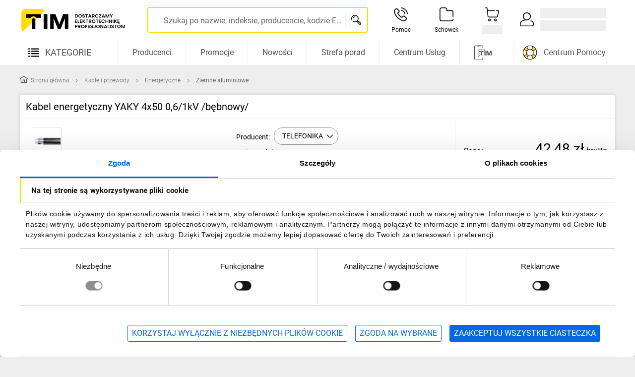

--- FILE ---
content_type: text/html;charset=utf-8
request_url: https://www.tim.pl/kabel-energetyczny-yaky-4x50-0-61kv-bebnowy/p/0001-00000-41451
body_size: 141469
content:
<!DOCTYPE html><html  lang="pl" class="" data-capo=""><head><meta charset="utf-8">
<meta name="viewport" content="width=device-width, initial-scale=1">
<title>Kabel energetyczny YAKY 4x50 0,6&#x2F;1kV &#x2F;bębnowy&#x2F; – TELEFONIKA | TIM SA</title>
<script type="text/javascript" src="/ruxitagentjs_ICA7NVfhqrux_10327251022105625.js" data-dtconfig="rid=RID_41724161|rpid=-1069707866|domain=tim.pl|reportUrl=/rb_bf74756oqu|app=ea7c4b59f27d43eb|owasp=1|featureHash=ICA7NVfhqrux|rdnt=1|uxrgce=1|cuc=gx4qm371|mel=100000|expw=1|dpvc=1|md=mdcc1=bpublicUserId,mdcc2=a[name='dt-meta-mfg']@content,mdcc3=a[name='dt-meta-is_b2b']@content,mdcc4=adt-meta-area,mdcc5=bbusiness_ready_time|lastModification=1769004475467|postfix=gx4qm371|tp=500,50,0|srbbv=2|agentUri=/ruxitagentjs_ICA7NVfhqrux_10327251022105625.js"></script><link rel="preconnect" href="https://www.googletagmanager.com/">
<link rel="preconnect" href="https://consent.cookiebot.com/">
<script preload fetchpriority="high" src="/static_D74hyTg0_nuxt_3/cookies/build.05b772b3.min.js" type="text/javascript" id="cookies-plugin"></script>
<style id="font-face-stylesheet" type="text/css">@font-face {font-family: 'Roboto';font-weight: 300;font-display: swap;src: url("/images_D74hyTg0_nuxt_3/fonts/roboto-latin-ext-300.woff2") format('woff2'), url("/images_D74hyTg0_nuxt_3/fonts/roboto-latin-ext-300.woff") format('woff');}@font-face {font-family: 'Roboto';font-weight: 400;font-display: swap;src: url("/images_D74hyTg0_nuxt_3/fonts/roboto-latin-ext-400.woff2") format('woff2'), url("/images_D74hyTg0_nuxt_3/fonts/roboto-latin-ext-400.woff") format('woff');}@font-face {font-family: 'Roboto';font-weight: 500;font-display: swap;src: url("/images_D74hyTg0_nuxt_3/fonts/roboto-latin-ext-500.woff2") format('woff2'), url("/images_D74hyTg0_nuxt_3/fonts/roboto-latin-ext-500.woff") format('woff');}@font-face {font-family: 'Roboto';font-weight: 700;font-display: swap;src: url("/images_D74hyTg0_nuxt_3/fonts/roboto-latin-ext-700.woff2") format('woff2'), url("/images_D74hyTg0_nuxt_3/fonts/roboto-latin-ext-700.woff") format('woff');}@font-face {font-family: 'Roboto-fallback';size-adjust: 100.05%;ascent-override: 97%;src: local('Arial');}body {font-family: 'Roboto', 'Roboto-fallback', Arial, Helvetica, sans-serif;}</style>
<style>html{line-height:1.15;-webkit-text-size-adjust:100%;text-rendering:optimizeLegibility;-webkit-font-smoothing:antialiased;-moz-osx-font-smoothing:grayscale;-webkit-tap-highlight-color:rgba(0,0,0,0);box-sizing:border-box;overflow-x:hidden;overflow-y:scroll}::-ms-clear,::-ms-reveal{display:none}body{margin:0}h1{margin:.67em 0}h5{font-size:14px}hr{box-sizing:initial;height:0;overflow:visible}pre{font-family:monospace,monospace;font-size:1em}a{cursor:pointer}abbr[title]{border-bottom:1px dotted;-webkit-text-decoration:underline;text-decoration:underline;-webkit-text-decoration:underline dotted;text-decoration:underline dotted;-webkit-text-decoration:none;text-decoration:none}b,strong{font-weight:bolder}code,kbd,samp{font-family:monospace,monospace;font-size:1em}kbd{background:#616161;color:#fff}code{background-color:#f5f5f5;box-shadow:0 2px 1px -1px #0003,0 1px 1px #00000024,0 1px 3px #0000001f;color:#bd4147}code,kbd{border-radius:3px;display:inline-block;font-size:85%;font-weight:700;white-space:pre-wrap}code:after,code:before,kbd:after,kbd:before{content:" ";letter-spacing:-1px}small{font-size:80%}sub,sup{font-size:75%;line-height:0;position:relative;vertical-align:initial}sub{bottom:-.25em}sup{top:-.5em}img{border-style:none}button,input,optgroup,select,textarea{font-family:inherit;font-size:100%;line-height:1.15;margin:0}button,input{overflow:visible}button,select{text-transform:none}[type=button],[type=reset],[type=submit],button{-webkit-appearance:button}[type=button]::-moz-focus-inner,[type=reset]::-moz-focus-inner,[type=submit]::-moz-focus-inner,button::-moz-focus-inner{border-style:none;padding:0}[type=button]-moz-focusring,[type=reset]-moz-focusring,[type=submit]-moz-focusring,button:-moz-focusring{outline:1px dotted ButtonText}fieldset{padding:.35em .75em .625em}legend{border:0;box-sizing:border-box;color:inherit;display:table;max-width:100%;padding:0;white-space:normal}progress{vertical-align:initial}textarea{overflow:auto;resize:vertical}[type=checkbox],[type=radio]{box-sizing:border-box;padding:0}[type=number]::-webkit-inner-spin-button,[type=number]::-webkit-outer-spin-button{height:auto}[type=search]{-webkit-appearance:textfield;outline-offset:-2px}[type=search]::-webkit-search-decoration{-webkit-appearance:none}details{display:block}summary{display:list-item}ol,ul{padding-left:24px}p{margin-bottom:16px}*,:after,:before{box-sizing:inherit}:after,:before{-webkit-text-decoration:inherit;text-decoration:inherit;vertical-align:inherit}*{background-repeat:no-repeat;margin:0;padding:0}audio:not([controls]){display:none;height:0}[hidden],template{display:none}a{background-color:initial;-webkit-text-decoration-skip:objects}a:active,a:hover{outline-width:0}dfn{font-style:italic}mark{background-color:#ff0;color:#000}input{border-radius:0}[role=button],[type=button],[type=reset],[type=submit],button{cursor:pointer}[disabled]{cursor:default}[type=number]{width:auto}[type=search]::-webkit-search-cancel-button,[type=search]::-webkit-search-decoration{-webkit-appearance:none}optgroup{font-weight:700}button{overflow:visible}[type=button]::-moz-focus-inner,[type=reset]::-moz-focus-inner,[type=submit]::-moz-focus-inner,button:-moz-focusring{border:0;outline:0}[type=reset],[type=submit],button,html [type=button]{-webkit-appearance:button}button,input,select,textarea{background-color:initial;border-style:none;color:inherit}select{-moz-appearance:none;-webkit-appearance:none}select::-ms-expand{display:none}select::-ms-value{color:currentColor}::-webkit-file-upload-button{-webkit-appearance:button;font:inherit}svg:not(:root){overflow:hidden}audio,canvas,progress,video{display:inline-block}@media screen{[hidden~=screen]{display:inherit}[hidden~=screen]:not(:active):not(:focus):not(:target){position:absolute!important;clip:rect(0 0 0 0)!important}}[aria-busy=true]{cursor:progress}[aria-controls]{cursor:pointer}[aria-disabled]{cursor:default}::selection{background-color:#b3d4fc;color:#000;text-shadow:none}.hidden{visibility:hidden}.visually-hidden{position:absolute!important;clip:rect(1px,1px,1px,1px);border:0!important;height:1px!important;margin:-1px!important;overflow:hidden;padding:0!important;width:1px!important}body,html{background:#eee;font-family:Roboto,Roboto-fallback,Arial,Helvetica,sans-serif;font-size:14px;line-height:1.5}:focus-visible{border-radius:3px;outline:2px solid #464646;outline-offset:2px}.icon-custom{font-family:tim}.position-r{position:relative}.position-a{position:absolute}.position-f{position:fixed}h1{font-size:48px}h2{font-size:36px}h3{font-size:28px}h4{font-size:18px}h1,h2,h3,h4,h5{font-weight:400}a{color:#0468e1;text-decoration:none}img:not([src]){color:#0000;overflow:hidden;visibility:hidden}.el-loading{background:#eee;background-image:linear-gradient(90deg,#eee,#e1e1e1,#eee);background-repeat:no-repeat;border:0;border-radius:3px;display:inline-block}.el-loading-w20{width:20px}.el-loading-w30{width:30px}.el-loading-w40{width:40px}.el-loading-w60{width:60px}.el-loading-w70{width:70px}.el-loading-w80{width:80px}.el-loading-w100{width:100px}.el-loading-w150{width:150px}.el-loading-w200{width:200px}.el-loading-w230{width:230px}.el-loading-w300{width:300px}.el-loading-w400{width:400px}.el-loading-w500{width:500px}.el-loading-w50p{width:50%}.el-loading-w100p{width:100%}.el-loading-h10{height:10px}.el-loading-h15{height:15px}.el-loading-h20{height:20px}.el-loading-h25{height:25px}.el-loading-h30{height:30px}.el-loading-h40{height:40px}.el-loading-h50{height:50px}.el-loading-h60{height:60px}.el-loading-h70{height:70px}.el-loading-h80{height:80px}.el-loading-h150{height:150px}.el-loading-h230{height:230px}.el-loading-circle{border-radius:100%}b,strong{font-weight:500}.application--modal{overflow-y:scroll}.application--product-page{margin-bottom:72px}@media only screen and (min-width:768px){.application--product-page{margin-bottom:0}}.overflow-y-hidden{overflow-y:hidden}.base-app{background:#eee}.container{flex:1 1 100%;margin:auto;padding:24px;width:100%}@media only screen and (max-width:959px){.container{padding:16px}}.layout{display:flex;flex:1 1 auto;flex-wrap:nowrap;min-width:0}@media only screen and (min-width:1264px){.container{max-width:1248px!important;min-width:1248px!important}}@media only screen and (min-width:768px) and (max-width:1263px){.container{max-width:100%!important}}:root{--app-height:100vh}input:-webkit-autofill{-webkit-transition:background-color 5000s ease-in-out 0s;transition:background-color 5000s ease-in-out 0s}input::-webkit-inner-spin-button,input::-webkit-outer-spin-button{-webkit-appearance:none;margin:0}input[type=number]{-moz-appearance:textfield}#overlay-component{background-color:#00000075;height:100%;left:0;opacity:0;position:fixed;top:0;transition-delay:0s,.3s;width:100vw;z-index:-1}#overlay-component,#overlay-component.active{transition-duration:.3s,0s;transition-property:opacity,z-index}#overlay-component.active{opacity:1;transition-delay:.5s;z-index:240!important}#overlay-component.active-immediately,#overlay-component.active-immediately-transparent{opacity:1;transition-delay:0s;transition-duration:.3s;transition-property:opacity;z-index:240!important}#overlay-component.active-immediately-transparent{pointer-events:none}#overlay-component.active-immediately-with-smaller-index{opacity:1;transition-delay:0s;transition-duration:.3s;transition-property:opacity;z-index:239!important}#overlay-component.active-instant{opacity:1;transition-delay:0s;transition-duration:0s;transition-property:opacity;z-index:240!important}.fade-enter-active,.fade-leave-active{transition:opacity .3s;transition-delay:.3s}.fade-enter-from,.fade-leave-to{opacity:0;transition-delay:0s}.fade-in-enter-active{transition:opacity .3s;transition-delay:.3s}.fade-in-enter-from,.fade-in-leave-active,.fade-in-leave-to{opacity:0;transition-delay:0s}.slide-left-enter-active,.slide-left-leave-active,.slide-right-enter-active,.slide-right-leave-active{transition:transform .3s cubic-bezier(.25,.8,.5,1)}.slide-left-enter-to,.slide-left-leave-from,.slide-right-enter-to,.slide-right-leave-from{transform:translate(0)}.slide-left-enter-from,.slide-left-leave-to{transform:translate(-100%)}.slide-right-enter-from,.slide-right-leave-to{transform:translate(100%)}.fade-bottom-enter-from,.fade-bottom-leave-to,.fade-top-enter-from,.fade-top-leave-to{opacity:0}.fade-bottom-enter-to,.fade-bottom-leave-from,.fade-top-enter-to,.fade-top-leave-from{transform:translateY(0)!important}.fade-bottom-enter-active,.fade-bottom-leave-active,.fade-top-enter-active,.fade-top-leave-active{transition:transform .3s,opacity .3s}.fade-top-enter-from,.fade-top-leave-to{transform:translateY(-100%)!important}.fade-bottom-enter-from,.fade-bottom-leave-to{transform:translateY(100%)!important}#CybotCookiebotDialog{max-width:unset!important;width:100%!important}#CybotCookiebotDialog .CybotCookiebotDialogContentWrapper{align-items:center!important;margin-left:auto!important;margin-right:auto!important;max-width:1248px!important;overflow:hidden!important;padding-left:0!important;padding-right:8px!important}@media print,screen and (min-width:768px){#CybotCookiebotDialog .CybotCookiebotDialogContentWrapper{padding-left:24px!important;padding-right:24px!important}}@media print,screen and (min-width:1264px){#CybotCookiebotDialog .CybotCookiebotDialogContentWrapper{flex-direction:column!important}}@media screen and (min-width:1280px){#CybotCookiebotDialogTabContent{margin:0!important}}@media print,screen and (min-width:1264px){.CybotEdge #CybotCookiebotDialogFooter{position:relative!important}}@media screen and (min-width:1280px){.CybotEdge #CybotCookiebotDialogFooter{width:100%!important}}#CybotCookiebotDialogHeader{display:none!important}#CybotCookiebotDialog.CybotCookiebotDialogActive{bottom:0!important;padding-top:0!important;top:auto!important;transform:translate(-50%)!important}#CybotCookiebotDialog.CybotCookiebotDialogActive .CybotCookiebotScrollContainer{padding:0 0 8px!important}@media print,screen and (min-width:1264px){#CybotCookiebotDialog.CybotCookiebotDialogActive .CybotCookiebotScrollContainer{width:100%!important}}#CybotCookiebotDialogBodyContent{padding:0 0 8px!important}#CybotCookiebotDialogBodyContentText{font-size:14px!important;line-height:1.5!important;padding:0 12px!important}#CybotCookiebotDialogBodyContentTitle{border-bottom:1px solid #eee!important;border-right:1px solid #eee!important;font-family:Roboto,Roboto-fallback,Arial,Helvetica,sans-serif!important;line-height:48px!important;margin:0 0 12px!important;padding-left:23px!important;position:relative!important}#CybotCookiebotDialogBodyContentTitle:before{background-color:#fd0!important;content:""!important;display:block!important;height:100%!important;left:0!important;position:absolute!important;top:0!important;width:3px!important}@media print,screen and (min-width:1264px){#CybotCookiebotDialogBodyContentTitle{box-sizing:initial;display:block;float:none;line-height:48px;position:relative}}@media screen and (min-width:1280px){#CybotCookiebotDialogBody .CybotCookiebotDialogBodyBottomWrapper{align-items:baseline!important;border-top:1px solid #e1e1e1!important;margin-bottom:24px!important}}@media screen and (min-width:1510px){#CybotCookiebotDialogBody .CybotCookiebotDialogBodyBottomWrapper{padding-top:1em!important}}#CybotCookiebotDialogBodyLevelButtonsTable{width:100%!important}@media screen and (max-width:767px){#CybotCookiebotDialogBodyLevelButtonsSelectPane{padding-bottom:0!important;padding-top:0!important}#CybotCookiebotDialogBodyFieldsetInnerContainer .CybotCookiebotDialogBodyLevelButtonWrapper{padding-bottom:8px!important;padding-top:8px!important}}#CybotCookiebotDialogBodyFieldsetInnerContainer .CybotCookiebotDialogBodyLevelButtonDescription{font-weight:400!important}#CybotCookiebotDialogBodyFieldsetInnerContainer .CybotCookiebotDialogBodyLevelButtonDescription:hover{color:#000!important}#CybotCookiebotDialogBodyFieldsetInnerContainer .CybotCookiebotDialogBodyLevelButtonSliderWrapper{transform:scale3d(.6,.6,.6)!important}#CybotCookiebotDialogBodyFieldsetInnerContainer .CybotCookiebotDialogBodyLevelButtonLabel{margin-right:2px!important}#CybotCookiebotDialogBodyFieldsetInnerContainer input[type=checkbox][disabled]:checked+.CybotCookiebotDialogBodyLevelButtonSlider{background-color:#8f8f8f!important}#CybotCookiebotDialogBodyFieldsetInnerContainer input:checked+.CybotCookiebotDialogBodyLevelButtonSlider{background-color:#0468e1!important}#CybotCookiebotDialogDetailBodyContentCookieContainerTypes .CybotCookiebotDialogBodyLevelButtonSliderWrapper{transform:scale3d(.6,.6,.6)!important}#CybotCookiebotDialogDetailBodyContentCookieContainerTypes .CybotCookiebotDialogBodyLevelButtonSliderWrapper input[type=checkbox][disabled]:checked+.CybotCookiebotDialogBodyLevelButtonSlider{background-color:#8f8f8f!important}#CybotCookiebotDialogDetailBodyContentCookieContainerTypes .CybotCookiebotDialogBodyLevelButtonSliderWrapper input:checked+.CybotCookiebotDialogBodyLevelButtonSlider{background-color:#0468e1!important}#CybotCookiebotDialogBodyEdgeMoreDetails{margin:12px 15px 0!important}@media screen and (min-width:1280px){#CybotCookiebotDialogBodyEdgeMoreDetails{height:1em!important;margin:0 0 0 auto!important}}#CybotCookiebotDialogBodyEdgeMoreDetailsLink{background-color:initial!important;border:1px solid #0000!important;border-radius:3px!important;color:#0468e1!important;font-family:Roboto,Roboto-fallback,Arial,Helvetica,sans-serif!important;font-size:16px!important;font-weight:400!important;height:34px!important;line-height:1!important;padding:8px!important;transition:all .3s cubic-bezier(.25,.8,.5,1)}#CybotCookiebotDialogBodyEdgeMoreDetailsLink:after{border-color:#0468e1!important}#CybotCookiebotDialogBodyEdgeMoreDetailsLink:active,#CybotCookiebotDialogBodyEdgeMoreDetailsLink:hover{background-color:#e6f0fc!important;border-color:#0468e1!important}@media print,screen and (min-width:960px){#CybotCookiebotDialogBodyEdgeMoreDetailsLink{width:auto!important}}@media screen and (min-width:1280px){#CybotCookiebotDialogBodyEdgeMoreDetailsLink{display:flex!important;font-size:16px!important;height:34px!important;padding:8px!important;width:auto!important}}.CybotEdge #CybotCookiebotDialogBodyButtonsWrapper{align-items:center!important}@media screen and (min-width:601px){.CybotEdge #CybotCookiebotDialogBodyButtonsWrapper{flex-direction:column-reverse!important}}@media print,screen and (min-width:960px){.CybotEdge #CybotCookiebotDialogBodyButtonsWrapper{flex-direction:row!important;justify-content:flex-end!important}}@media screen and (min-width:1280px){.CybotEdge #CybotCookiebotDialogBodyButtonsWrapper{flex:1!important;flex-direction:row-reverse!important;justify-content:flex-start!important}#CybotCookiebotDialogBodyButtons{max-width:100%!important;width:100%!important}}#CybotCookiebotDialogBodyButtonDecline,#CybotCookiebotDialogBodyLevelButtonLevelOptinAllowAll,#CybotCookiebotDialogBodyLevelButtonLevelOptinAllowallSelection{border:1px solid #0468e1!important;border-radius:3px!important;font-family:Roboto,Roboto-fallback,Arial,Helvetica,sans-serif!important;font-size:16px!important;font-weight:400!important;line-height:1!important;padding:8px!important;text-transform:uppercase!important;transition:background-color .3s cubic-bezier(.25,.8,.5,1);width:calc(100% - 30px)!important}@media screen and (min-width:601px){#CybotCookiebotDialogBodyButtonDecline,#CybotCookiebotDialogBodyLevelButtonLevelOptinAllowAll,#CybotCookiebotDialogBodyLevelButtonLevelOptinAllowallSelection{margin:0!important}}@media print,screen and (min-width:960px){#CybotCookiebotDialogBodyButtonDecline,#CybotCookiebotDialogBodyLevelButtonLevelOptinAllowAll,#CybotCookiebotDialogBodyLevelButtonLevelOptinAllowallSelection{margin-bottom:0!important;width:auto!important}}@media print,screen and (min-width:1264px){#CybotCookiebotDialogBodyButtonDecline,#CybotCookiebotDialogBodyLevelButtonLevelOptinAllowAll,#CybotCookiebotDialogBodyLevelButtonLevelOptinAllowallSelection{height:48px!important;margin-right:.5em!important}}@media screen and (min-width:1280px){#CybotCookiebotDialogBodyButtonDecline,#CybotCookiebotDialogBodyLevelButtonLevelOptinAllowAll,#CybotCookiebotDialogBodyLevelButtonLevelOptinAllowallSelection{height:34px!important}}#CybotCookiebotDialogBodyLevelButtonLevelOptinAllowAll{background-color:#0468e1!important;color:#fff!important}@media print,screen and (min-width:960px){#CybotCookiebotDialogBodyLevelButtonLevelOptinAllowAll{margin-bottom:0!important;margin-left:1em!important}}#CybotCookiebotDialogBodyLevelButtonLevelOptinAllowAll:active,#CybotCookiebotDialogBodyLevelButtonLevelOptinAllowAll:hover{background-color:#0353b4!important;border-color:#0353b4!important}#CybotCookiebotDialogBodyButtonDecline,#CybotCookiebotDialogBodyLevelButtonLevelOptinAllowallSelection{background-color:initial!important;color:#0468e1!important;margin-bottom:0!important}#CybotCookiebotDialogBodyButtonDecline:active,#CybotCookiebotDialogBodyButtonDecline:hover,#CybotCookiebotDialogBodyLevelButtonLevelOptinAllowallSelection:active,#CybotCookiebotDialogBodyLevelButtonLevelOptinAllowallSelection:hover{background-color:#e6f0fc!important}@media screen and (min-width:601px){#CybotCookiebotDialogBodyButtons .CybotCookiebotDialogBodyButton:not(:first-of-type),#CybotCookiebotDialogBodyButtons .CybotCookiebotDialogBodyButton:not(:last-of-type){margin-top:.5em!important}}@media print,screen and (min-width:960px){#CybotCookiebotDialogBodyButtons .CybotCookiebotDialogBodyButton:not(:first-of-type),#CybotCookiebotDialogBodyButtons .CybotCookiebotDialogBodyButton:not(:last-of-type){margin-left:.5em!important;margin-top:0!important}}#CybotCookiebotDialogNav .CybotCookiebotDialogNavItemLink:hover{color:#0468e1!important}#CybotCookiebotDialogNav .CybotCookiebotDialogNavItemLink.CybotCookiebotDialogActive{border-bottom-color:#0468e1!important;color:#0468e1!important}@media print,screen and (min-width:1264px){#CybotCookiebotDialogFooter{position:relative!important}}@media screen and (min-width:1280px){#CybotCookiebotDialogFooter{padding-right:0!important;width:100%!important}}#CybotCookiebotDialogBodyButtonsWrapper{align-items:center!important}@media screen and (min-width:601px){#CybotCookiebotDialogBodyButtonsWrapper{flex-direction:column-reverse!important}}@media print,screen and (min-width:960px){#CybotCookiebotDialogBodyButtonsWrapper{flex-direction:row!important;justify-content:flex-end!important}}#CybotCookiebotDialog .CookieCard .CybotCookiebotDialogDetailBodyContentCookieContainerButton:hover{color:#0468e1!important}#CybotCookiebotDialog .CookieCard .CybotCookiebotDialogDetailBodyContentCookieContainerButton:hover:before{border-color:#0468e1!important}</style>
<style>.is-hidden[data-v-054e4c62]{display:none}</style>
<style>.tim-container[data-v-df1ea0aa]{display:flex;flex-wrap:nowrap;justify-content:space-between;margin:auto;max-width:1200px;padding:0 8px;width:100%}@media print,screen and (min-width:1264px){.tim-container[data-v-df1ea0aa]{padding:0}}.tim-container__content[data-v-df1ea0aa]{display:flex;flex-direction:column;width:100%}@media print,screen and (min-width:1264px){.tim-container__content--with-aside[data-v-df1ea0aa]{width:892px}}.tim-container__aside[data-v-df1ea0aa]{display:none}@media print,screen and (min-width:1264px){.tim-container__aside[data-v-df1ea0aa]{display:flex;flex-direction:column;flex-shrink:0;margin-right:16px;width:292px}.tim-container__sticky[data-v-df1ea0aa]{position:sticky;top:86px}}</style>
<style>.visually-hidden[data-v-6a24d6fb]{height:1px;left:-9999px;overflow:hidden;position:absolute;width:1px}</style>
<style>.blue-green-version-banner[data-v-072740d8]{background:#fff;box-shadow:1px 1px 1px #a8a8a870;display:flex;font-size:16px;justify-content:center;padding:8px 0;width:100%;z-index:33}.blue-green-version-banner[data-v-072740d8] a{margin-left:4px}</style>
<style>.tim-icon[data-v-f90e7a35]{display:inline-block;height:var(--tim-icon-height-mobile);width:var(--tim-icon-width-mobile)}@media print,screen and (min-width:768px){.tim-icon[data-v-f90e7a35]{height:var(--tim-icon-height-tablet);width:var(--tim-icon-width-tablet)}}@media print,screen and (min-width:1264px){.tim-icon[data-v-f90e7a35]{height:var(--tim-icon-height-desktop);width:var(--tim-icon-width-desktop)}}.tim-icon svg[data-v-f90e7a35]{height:100%;width:100%}</style>
<style>.drawer-header[data-v-3265812c]{align-items:center;background-color:#fd0;display:flex;flex-shrink:0;font-size:18px;font-weight:500;height:50px;justify-content:center;padding:2px 50px;position:relative}.drawer-header__title[data-v-3265812c]{color:#000;margin:0;overflow:hidden;text-align:center;text-overflow:ellipsis;text-transform:uppercase;white-space:nowrap}.drawer-header__button[data-v-3265812c]{align-items:center;background-color:#fd0;display:flex;height:50px;justify-content:center;outline:none;position:absolute;top:0;transition:background-color .3s cubic-bezier(.25,.8,.5,1);width:50px}.drawer-header__button[data-v-3265812c]:active,.drawer-header__button[data-v-3265812c]:focus,.drawer-header__button[data-v-3265812c]:hover{background-color:#b39b00}.drawer-header__button--back[data-v-3265812c]{left:0}.drawer-header__button--back .tim-icon[data-v-3265812c]{transform:rotate(90deg);transform-origin:center center}.drawer-header__button--close[data-v-3265812c]{right:0}.drawer-header__button[data-v-3265812c] .tim-icon{align-items:center;display:flex;justify-content:center}</style>
<style>.drawer-box[data-v-b22b6111]{background-color:#fff;bottom:0;left:0;max-width:360px;position:fixed;top:0;width:100%;z-index:241}.drawer-box--is-right[data-v-b22b6111]{left:auto;right:0}.drawer-box--with-buttons .drawer-box__content[data-v-b22b6111]{height:calc(100% - 130px)}.drawer-box__content[data-v-b22b6111]{height:calc(100% - 50px);overflow-y:auto}.drawer-box__buttons[data-v-b22b6111]{border-top:1px solid #eee;line-height:1;margin-top:auto;padding:0 16px}</style>
<style>.base-icon[data-v-df21a59d]{display:inline-block;height:var(--base-icon-height-mobile);position:relative;width:var(--base-icon-width-mobile)}@media print,screen and (min-width:768px){.base-icon[data-v-df21a59d]{height:var(--base-icon-height-tablet);width:var(--base-icon-width-tablet)}}@media print,screen and (min-width:1264px){.base-icon[data-v-df21a59d]{height:var(--base-icon-height-desktop);width:var(--base-icon-width-desktop)}}.base-icon img[data-v-df21a59d]{height:100%;left:0;opacity:1;position:absolute;top:0;width:100%}.base-icon--hide[data-v-df21a59d]{opacity:0!important;transition:opacity .3s}</style>
<style>.input[data-v-79929c3f]{display:flex;flex:1;padding-top:14px}.input.is-active .input__label[data-v-79929c3f]{color:#666;font-size:14px;transform:translateY(-16px) scale(.88)}@media print,screen and (min-width:768px){.input.is-active .input__label[data-v-79929c3f]{transform:translateY(-20px) scale(.88)}}.input.is-active .input__label--close[data-v-79929c3f]{transform:translateY(-20px) scale(.88) translate(38px)}.input.is-active .input__input[data-v-79929c3f]{color:#000}.input.is-active .input__btn[data-v-79929c3f]{display:block;margin-left:8px}.input.is-focused .input__label[data-v-79929c3f]{color:#0468e1}.input.is-focused .input__wrapp[data-v-79929c3f]:after{border-color:#0468e1}.input.is-focused .input__wrapp[data-v-79929c3f]:before{border-color:#0468e1;transform:scaleX(1)}.input.is-valid .input__label[data-v-79929c3f]{color:#666}.input.is-valid .input__input[data-v-79929c3f]{color:#000}.input.is-valid .input__wrapp[data-v-79929c3f]:after{border-color:#000}.input.is-valid .input__wrapp[data-v-79929c3f]:before{transform:scaleX(0)}.input.is-error .input__label[data-v-79929c3f]{color:#a60003}.input.is-error .input__wrapp[data-v-79929c3f]:after{border-color:#a60003}.input.is-error .input__wrapp[data-v-79929c3f]:before{border-color:#a60003!important}.input.is-error .input__message[data-v-79929c3f]{color:#a60003;font-size:12px}.input.is-disabled[data-v-79929c3f],.input.is-disabled .input__label[data-v-79929c3f]{color:#666}.input.is-disabled .input__wrapp[data-v-79929c3f]{border-bottom:1px dotted #666}.input.is-disabled .input__wrapp[data-v-79929c3f]:after,.input.is-disabled .input__wrapp[data-v-79929c3f]:before{display:none}.input.is-disabled .input__input[data-v-79929c3f]{color:#666;overflow:hidden;text-overflow:ellipsis;white-space:nowrap}.input.is-disabled .input__btn[data-v-79929c3f]{display:none}.input__before[data-v-79929c3f]{margin:3px 8px 0 0;width:20px}.input__container[data-v-79929c3f]{flex:1;outline:none;position:relative}.input__label[data-v-79929c3f]{color:#666;font-size:16px;font-weight:400;line-height:26px;overflow:hidden;position:absolute;text-overflow:ellipsis;top:0;transform-origin:left;transition:transform .3s ease;white-space:nowrap;width:100%}.input__wrapp[data-v-79929c3f]{align-items:center;display:flex;padding:6px 0 8px;position:relative}.input__wrapp input[type=search][data-v-79929c3f]::-webkit-search-cancel-button,.input__wrapp input[type=search][data-v-79929c3f]::-webkit-search-decoration,.input__wrapp input[type=search][data-v-79929c3f]::-webkit-search-results-decoration{display:none!important}.input__wrapp[data-v-79929c3f]:after,.input__wrapp[data-v-79929c3f]:before{bottom:0;content:"";left:0;position:absolute;width:100%}.input__wrapp[data-v-79929c3f]:before{border-bottom:2px solid #666;transform:scaleX(0);transition:all .3s cubic-bezier(.25,.8,.5,1);z-index:1}.input__wrapp[data-v-79929c3f]:after{border-bottom:1px solid #666}.input__wrapp[data-v-79929c3f]:hover:before{transform:scaleX(1)}.input__wrapp[data-v-79929c3f]:hover:after{border-color:#000}.input__input[data-v-79929c3f]{flex-grow:1;font-size:16px;line-height:16px;outline:none;width:100%}.input__input--read-only[data-v-79929c3f]{cursor:pointer}.input__prefix[data-v-79929c3f]{padding-right:12px}.input__prefix[data-v-79929c3f],.input__suffix[data-v-79929c3f]{color:#666;font-size:16px;line-height:16px}.input__suffix[data-v-79929c3f]{padding-left:12px}.input__loader[data-v-79929c3f]{animation:rotate-79929c3f 1s linear infinite;height:18px;margin-left:8px;width:18px}.input__btn[data-v-79929c3f]{color:#0468e1;display:none;font-size:16px;font-weight:400;line-height:14px}.input__message[data-v-79929c3f]{color:#666;font-size:12px;height:22px;padding-top:8px}@keyframes rotate-79929c3f{0%{transform:rotate(0)}to{transform:rotate(1turn)}}</style>
<style>.ripple[data-v-e2e862ca]{animation:ripple-e2e862ca .5s linear;border-radius:50%;pointer-events:none;position:absolute;transform:scale(0)}@keyframes ripple-e2e862ca{to{opacity:0;transform:scale(var(--scale))}}</style>
<style>.tim-placeholder--spinner[data-v-15e52aaa]{display:block;position:relative;width:100%}.tim-placeholder--spinner .tim-placeholder__svg[data-v-15e52aaa]{animation:progress-circular-rotate-15e52aaa 1.4s linear infinite;bottom:0;color:#000000de;height:100%;left:0;margin:auto;position:absolute;right:0;top:0;transform-origin:center center;transition:all .2s ease-in-out;width:100%;z-index:0}.tim-placeholder--spinner .tim-placeholder__circle[data-v-15e52aaa]{stroke:currentColor;stroke-linecap:round;stroke-dasharray:80,200;stroke-dashoffset:0;animation:progress-circular-dash-15e52aaa 1.4s ease-in-out infinite;transition:all .6s ease-in-out;z-index:2}.tim-placeholder--spinner .tim-placeholder__circle--white-background[data-v-15e52aaa]{stroke:#000}.tim-placeholder--spinner .tim-placeholder__circle--blue-background[data-v-15e52aaa]{stroke:#fff}.tim-placeholder--spinner .tim-placeholder__circle--overlay-background[data-v-15e52aaa],.tim-placeholder--spinner .tim-placeholder__circle--yellow-background[data-v-15e52aaa]{stroke:#000}.tim-placeholder--spinner.tim-placeholder--white-background[data-v-15e52aaa]{background-color:#fff}.tim-placeholder--spinner.tim-placeholder--blue-background[data-v-15e52aaa]{background-color:#0468e1}.tim-placeholder--spinner.tim-placeholder--yellow-background[data-v-15e52aaa]{background-color:#fd0}.tim-placeholder--spinner.tim-placeholder--overlay-background[data-v-15e52aaa]{background-color:#fffffff2}.tim-placeholder.tim-placeholder--gray-background[data-v-15e52aaa]{background-color:#eee}.tim-placeholder--skeleton[data-v-15e52aaa]{background-color:#eee;border:0;border-radius:3px;direction:ltr;display:flex;flex-wrap:wrap;overflow:hidden;position:relative}.tim-placeholder--skeleton[data-v-15e52aaa]:before{animation:skeleton-animation-15e52aaa .8s linear infinite;background:linear-gradient(90deg,#fff0 46%,#ffffff59,#fff0 54%) 50% 50%;bottom:0;content:" ";left:50%;margin-left:-250%;pointer-events:none;position:absolute;right:0;top:0;width:500%;z-index:1}.tim-placeholder--skeleton-white[data-v-15e52aaa]{background-color:#fff}.tim-placeholder--skeleton-white[data-v-15e52aaa]:before{background:linear-gradient(90deg,#eee0 46%,#eeeeee59,#eee0 54%) 50% 50%}.tim-placeholder--absolute[data-v-15e52aaa]{bottom:0;left:0;position:absolute;right:0;top:0;z-index:1}@keyframes progress-circular-rotate-15e52aaa{to{transform:rotate(1turn)}}@keyframes progress-circular-dash-15e52aaa{0%{stroke-dasharray:1,200;stroke-dashoffset:0}50%{stroke-dasharray:100,200;stroke-dashoffset:-15px}to{stroke-dasharray:100,200;stroke-dashoffset:-125px}}@keyframes skeleton-animation-15e52aaa{0%{transform:translate(-30%)}to{transform:translate(30%)}}</style>
<style>.tim-button[data-v-f9fa9a4b]{align-items:center;border-radius:3px;display:inline-flex;font-size:18px;height:48px;justify-content:center;overflow:hidden;padding:0 20px;position:relative;text-decoration:none;text-transform:uppercase;transition:background .35s cubic-bezier(.25,.8,.5,1);-webkit-user-select:none;user-select:none}.tim-button .content__icon[data-v-f9fa9a4b],.tim-button .content__icon-arrow[data-v-f9fa9a4b]{fill:#fff}.tim-button .content__icon[data-v-f9fa9a4b]{height:28px;width:28px}.tim-button .content__icon-arrow[data-v-f9fa9a4b]{width:13px}@media print,screen and (min-width:1264px){.tim-button[data-v-f9fa9a4b]{font-size:16px;height:36px}.tim-button .content__icon[data-v-f9fa9a4b]{height:20px;width:20px}.tim-button .content__icon-arrow[data-v-f9fa9a4b]{width:12px}}.tim-button--icon[data-v-f9fa9a4b]{height:48px;padding:0;width:48px}@media print,screen and (min-width:1264px){.tim-button--icon[data-v-f9fa9a4b]{height:36px;width:36px}}.tim-button--disabled[data-v-f9fa9a4b],.tim-button[disabled][data-v-f9fa9a4b]{background-color:#eee!important;border:none!important;color:#000!important;pointer-events:none!important}.tim-button--disabled .content__icon[data-v-f9fa9a4b],.tim-button--disabled .content__icon-arrow[data-v-f9fa9a4b],.tim-button[disabled] .content__icon[data-v-f9fa9a4b],.tim-button[disabled] .content__icon-arrow[data-v-f9fa9a4b]{fill:#000!important}.tim-button--small[data-v-f9fa9a4b]{font-size:16px;height:24px}.tim-button--small .content__icon[data-v-f9fa9a4b]{height:14px;width:14px}.tim-button--small .content__icon-arrow[data-v-f9fa9a4b]{width:12px}.tim-button--small.tim-button--icon[data-v-f9fa9a4b]{height:24px;width:24px}.tim-button--normal[data-v-f9fa9a4b]{font-size:16px;height:36px}.tim-button--normal .content__icon[data-v-f9fa9a4b]{height:20px;width:20px}.tim-button--normal .content__icon-arrow[data-v-f9fa9a4b]{width:12px}.tim-button--normal.tim-button--icon[data-v-f9fa9a4b]{height:36px;width:36px}.tim-button--big[data-v-f9fa9a4b]{font-size:18px;height:48px}.tim-button--big .content__icon[data-v-f9fa9a4b]{height:28px;width:28px}.tim-button--big .content__icon-arrow[data-v-f9fa9a4b]{width:13px}.tim-button--big.tim-button--icon[data-v-f9fa9a4b]{height:48px;width:48px}.tim-button--full[data-v-f9fa9a4b]{padding:0;width:100%}.tim-button--black.tim-button--outlined[data-v-f9fa9a4b]{background-color:initial;border:1px solid #000;color:#000}.tim-button--black.tim-button--outlined[data-v-f9fa9a4b]:hover{background-color:#eee}.tim-button--black.tim-button--outlined .content__icon[data-v-f9fa9a4b],.tim-button--black.tim-button--outlined .content__icon-arrow[data-v-f9fa9a4b]{fill:#000}.tim-button--blue.tim-button--outlined[data-v-f9fa9a4b]{background-color:initial;border:1px solid #0468e1;color:#0468e1}.tim-button--blue.tim-button--outlined[data-v-f9fa9a4b]:hover{background-color:#e6f0fc}.tim-button--blue.tim-button--outlined .content__icon[data-v-f9fa9a4b],.tim-button--blue.tim-button--outlined .content__icon-arrow[data-v-f9fa9a4b]{fill:#0468e1}.tim-button--blue[data-v-f9fa9a4b]{background-color:#0468e1;color:#fff}.tim-button--blue[data-v-f9fa9a4b]:hover{background-color:#034da6}.tim-button--blue .content__icon[data-v-f9fa9a4b]{fill:#fff}.tim-button--yellow[data-v-f9fa9a4b]{background-color:#fd0;color:#000}.tim-button--yellow[data-v-f9fa9a4b]:hover{background-color:#b39b00}.tim-button--yellow[data-v-f9fa9a4b] .tim-icon{fill:#000!important}.tim-button--outlined.tim-button--no-border[data-v-f9fa9a4b]{border:none}.tim-button .tim-button__content[data-v-f9fa9a4b]{align-items:center;display:flex;justify-content:center}.tim-button .tim-button__content .content__icon--left[data-v-f9fa9a4b]{margin-right:20px}.tim-button .tim-button__content .content__icon--right[data-v-f9fa9a4b],.tim-button .tim-button__content .content__icon-arrow[data-v-f9fa9a4b]{margin-left:20px}.tim-button .tim-button__content .content__icon-arrow.arrow--right[data-v-f9fa9a4b]{transform:rotate(-90deg)}.tim-button .tim-button__content .content__icon-arrow.arrow--left[data-v-f9fa9a4b]{transform:rotate(90deg)}.tim-button .tim-button__content .content__icon-arrow.arrow--top[data-v-f9fa9a4b]{transform:rotate(180deg)}.tim-button .tim-button__content .content__icon-arrow.arrow--down[data-v-f9fa9a4b]{transform:rotate(0)}.tim-button__placeholder[data-v-f9fa9a4b]{height:100%!important;pointer-events:none!important}.tim-button__placeholder[data-v-f9fa9a4b]:hover{cursor:not-allowed}</style>
<style>.newsletter[data-v-e47fa53d]{align-items:center;background:#fff;display:flex;flex-direction:column;margin-bottom:12px}@media print,screen and (min-width:768px){.newsletter[data-v-e47fa53d]{padding-bottom:9px}}@media print,screen and (min-width:1264px){.newsletter[data-v-e47fa53d]{height:100px;margin:0 0 16px;padding:0}}.newsletter__content[data-v-e47fa53d]{align-items:center;margin-top:10px}@media print,screen and (min-width:768px){.newsletter__content[data-v-e47fa53d]{min-width:600px}}@media print,screen and (min-width:1264px){.newsletter__content[data-v-e47fa53d]{align-items:unset;display:flex;height:100px;min-width:1200px}}.newsletter__header[data-v-e47fa53d]{align-items:center;display:flex;flex-direction:column;justify-content:center;margin-bottom:0;text-align:center;width:100%}@media print,screen and (min-width:768px){.newsletter__header[data-v-e47fa53d]{align-items:center;flex-direction:row;margin-bottom:24px;margin-top:7px}}@media print,screen and (min-width:1264px){.newsletter__header[data-v-e47fa53d]{margin-bottom:16px}}.newsletter__header-icon[data-v-e47fa53d]{margin:24px 0 16px;min-width:28px;transform:translateY(-2px)}@media print,screen and (min-width:768px){.newsletter__header-icon[data-v-e47fa53d]{margin:0}}.newsletter__header-title[data-v-e47fa53d]{color:#000;font-size:16px;font-weight:300;line-height:16px;margin:8px 24px 0;text-align:center}@media print,screen and (min-width:768px){.newsletter__header-title[data-v-e47fa53d]{margin:8px 36px 4px}}@media print,screen and (min-width:1264px){.newsletter__header-title[data-v-e47fa53d]{margin-bottom:8px;white-space:nowrap}}.newsletter__input[data-v-e47fa53d]{flex:1;height:84px;margin:8px 0 12px}@media print,screen and (min-width:768px){.newsletter__input[data-v-e47fa53d]{margin:0 36px 12px 0;padding:0}}@media print,screen and (min-width:1264px){.newsletter__input[data-v-e47fa53d]{margin-bottom:0}}.newsletter__actions[data-v-e47fa53d]{width:100%}.newsletter__container[data-v-e47fa53d]{align-items:stretch;display:flex;flex-direction:column;height:100%;justify-content:space-between;margin:5px 24px 0}@media print,screen and (min-width:768px){.newsletter__container[data-v-e47fa53d]{flex-direction:row;margin:0;max-height:70px}}@media print,screen and (min-width:1264px){.newsletter__container[data-v-e47fa53d]{margin-top:5px;max-height:none}}.newsletter__button[data-v-e47fa53d]{margin:0 auto 24px;max-width:310px;padding:0 18px 0 20px;text-transform:uppercase;white-space:nowrap;width:100%}@media print,screen and (min-width:768px){.newsletter__button[data-v-e47fa53d]{align-self:center;margin:0 0 6px;max-width:159px}}@media print,screen and (min-width:1264px){.newsletter__button[data-v-e47fa53d]{height:36px;margin-bottom:14px;max-width:149px}}.newsletter__button-title[data-v-e47fa53d]{font-size:16px;margin-bottom:-2px}</style>
<style>.footer-boxes__mobile[data-v-132885b1]{display:block}@media print,screen and (min-width:1264px){.footer-boxes__mobile[data-v-132885b1]{display:none}}.footer-boxes__desktop[data-v-132885b1]{display:none}@media print,screen and (min-width:1264px){.footer-boxes__desktop[data-v-132885b1]{display:block}}</style>
<style>.footer[data-v-32b6ecbf]{width:100%}.footer__panel[data-v-32b6ecbf]{display:none}@media print,screen and (min-width:1264px){.footer__panel[data-v-32b6ecbf]{display:block}}</style>
<style>.top-banners[data-v-a7fb2ab7]{display:none}@media print,screen and (min-width:768px){.top-banners[data-v-a7fb2ab7]{display:block}}.top-banners__top-part[data-v-a7fb2ab7]{border-bottom:1px solid #eee}@media print,screen and (min-width:768px){.top-banners__top-part[data-v-a7fb2ab7]{height:6.875vw}}@media print,screen and (min-width:1264px){.top-banners__top-part[data-v-a7fb2ab7]{height:83px}}.top-banners__image-wrapper[data-v-a7fb2ab7]{display:block;margin:0 auto;max-width:1200px;transition:filter .25s}@media print,screen and (min-width:768px){.top-banners__image-wrapper[data-v-a7fb2ab7]{height:6.875vw}}@media print,screen and (min-width:1264px){.top-banners__image-wrapper[data-v-a7fb2ab7]{height:83px}}.top-banners__image-wrapper[data-v-a7fb2ab7]:hover{filter:contrast(130%)}.top-banners__image[data-v-a7fb2ab7]{max-width:1200px;width:100%}.top-banners__bottom-part[data-v-a7fb2ab7]{position:relative;z-index:5}@media print,screen and (min-width:768px){.top-banners__bottom-part[data-v-a7fb2ab7]{height:37px}}</style>
<style>.category-menu[data-v-221295d4]{background-color:#fff;left:0;padding-left:0;position:absolute;text-transform:none;top:0;width:100%;z-index:241}@media print,screen and (min-width:1264px){.category-menu[data-v-221295d4]{height:0;overflow-x:auto;overflow-y:hidden;top:100%;transform:none}.category-menu.is-semi-open[data-v-221295d4]{height:402px;transform:none;z-index:1}.category-menu.is-open[data-v-221295d4]{height:auto;z-index:241}}.category-menu__item[data-v-221295d4]{align-items:center;border-bottom:1px solid #eee;color:#505050;display:flex;font-size:16px;height:48px;justify-content:flex-start;position:relative;transition:background-color .3s cubic-bezier(.25,.8,.5,1)}.category-menu__item[data-v-221295d4]:before{background:#fd0;bottom:0;content:"";display:block;left:0;position:absolute;top:0;transform:translate(-3px);transition:transform .3s cubic-bezier(.25,.8,.5,1);width:3px}.category-menu__item[data-v-221295d4]:active,.category-menu__item[data-v-221295d4]:hover{background-color:#0000000a}.category-menu__item[data-v-221295d4]:active:before,.category-menu__item[data-v-221295d4]:hover:before{transform:translate(0)}@media print,screen and (min-width:1264px){.category-menu__item[data-v-221295d4]:active,.category-menu__item[data-v-221295d4]:hover{background-color:initial}.category-menu__item[data-v-221295d4]{border-bottom:none;height:40px}}.category-menu__item--absolute[data-v-221295d4]{background-color:#fff;bottom:0;left:0;position:absolute;right:0;width:100%;z-index:1}.category-menu__item--absolute[data-v-221295d4]:active,.category-menu__item--absolute[data-v-221295d4]:hover{background-color:#fff}.category-menu__item--absolute .category-menu__item-link[data-v-221295d4]{color:#0468e1;font-size:11px}.category-menu__item--absolute .category-menu__item-link[data-v-221295d4]:after{font-size:.9em}.category-menu__item--absolute .category-menu__item-link[data-v-221295d4]:focus,.category-menu__item--absolute .category-menu__item-link[data-v-221295d4]:hover{color:#0468e1}.category-menu__item-link[data-v-221295d4]{color:#505050;display:block;font-size:14px;line-height:40px;overflow:hidden;padding-left:16px;padding-right:32px;position:relative;text-align:left;text-overflow:ellipsis;white-space:nowrap;width:100%}.category-menu__item-link[data-v-221295d4]:after{color:currentColor;font-size:.786em;position:absolute;right:16px;top:50%;transform:translate3d(0,-50%,0)}@media print,screen and (min-width:1264px){.category-menu__item-link[data-v-221295d4]{color:#666;font-size:13px;padding-right:16px}.category-menu__item-link[data-v-221295d4]:active,.category-menu__item-link[data-v-221295d4]:hover{color:#000}}.category-menu__item-icon-arrow[data-v-221295d4]{align-items:center;display:inline-flex!important;position:absolute;right:16px;top:50%;transform:translateY(-50%) rotate(-90deg)}.category-menu__item-icon-arrow path[data-v-221295d4]{fill:currentColor}</style>
<style>.subcategory-list[data-v-4379295b]{list-style:none;padding:0 0 48px;width:100%}@media print,screen and (min-width:1264px){.subcategory-list[data-v-4379295b]{padding-bottom:0;padding-left:10px;width:33%}.subcategory-list[data-v-4379295b]:not(:first-of-type){padding-left:26px}}.subcategory-list__item[data-v-4379295b]{align-items:center;border-bottom:1px solid #eee;display:flex;height:48px;padding:0;position:relative;transition:background-color .3s cubic-bezier(.25,.8,.5,1)}.subcategory-list__item[data-v-4379295b]:before{background:#fd0;bottom:0;content:"";display:block;left:0;position:absolute;top:0;transform:translate(-3px);transition:transform .3s cubic-bezier(.25,.8,.5,1);width:3px}.subcategory-list__item[data-v-4379295b]:after{color:currentColor;font-size:.786em;line-height:48px}.subcategory-list__item[data-v-4379295b]:active:not(.subcategory-list__cta-item),.subcategory-list__item[data-v-4379295b]:hover:not(.subcategory-list__cta-item){background-color:#00000005}.subcategory-list__item[data-v-4379295b]:active:not(.subcategory-list__cta-item):before,.subcategory-list__item[data-v-4379295b]:hover:not(.subcategory-list__cta-item):before{transform:translate(0)}@media print,screen and (min-width:1264px){.subcategory-list__item[data-v-4379295b]{border-bottom-color:#0000;display:table;height:40px;width:100%}.subcategory-list__item[data-v-4379295b]:before{content:none}}.subcategory-list__link[data-v-4379295b]{color:#505050;display:block;font-size:14px;line-height:48px;overflow:hidden;padding-left:16px;padding-right:32px;position:relative;text-align:left;text-overflow:ellipsis;white-space:nowrap;width:100%}.subcategory-list__link[data-v-4379295b]:before{align-self:center;font-size:.6em}.subcategory-list__link[data-v-4379295b]:after{font-size:11px;position:absolute;right:16px;top:50%;transform:translate3d(0,-50%,0)}.subcategory-list__link:after span[data-v-4379295b]:after{transform:scaleX(1)}.subcategory-list__link.show-more[data-v-4379295b]{color:#0468e1}@media print,screen and (min-width:1264px){.subcategory-list__link[data-v-4379295b]{display:table-cell;font-size:13px;height:40px;line-height:1.2;padding-left:16px;padding-right:0;vertical-align:middle;white-space:normal}.subcategory-list__link[data-v-4379295b]:before{left:0;position:absolute;top:20px;transform:translateY(-50%)}.subcategory-list__link[data-v-4379295b]:active,.subcategory-list__link[data-v-4379295b]:hover{color:#000}.subcategory-list__link:active.show-more[data-v-4379295b],.subcategory-list__link:hover.show-more[data-v-4379295b]{color:#0468e1}}.subcategory-list__cta-item[data-v-4379295b]{background-color:#0468e1;background:#fff;bottom:0;box-shadow:2px 1px 10px 4px #0000004d;font-size:14px;height:64px;left:0;padding:8px;position:fixed;right:0}.subcategory-list__cta-item[data-v-4379295b]:before{display:none}.subcategory-list__show-products[data-v-4379295b]{width:100%}.subcategory-list__item-icon-arrow[data-v-4379295b]{align-items:center;display:inline-flex!important;position:absolute;right:16px;top:50%;transform:translateY(-50%) rotate(-90deg)}.subcategory-list__item-icon-arrow path[data-v-4379295b]{fill:currentColor}</style>
<style>.subcategory-menu[data-v-9430a262]{background:#fff;height:calc(100% - 114px);left:0;overflow-y:auto;position:fixed;top:114px;width:100%;z-index:241}@media print,screen and (min-width:768px){.subcategory-menu[data-v-9430a262]{height:calc(100% - 50px);top:50px}}@media print,screen and (min-width:1264px){.subcategory-menu[data-v-9430a262]{border-left:1px solid #eee;height:auto;left:196px;overflow-y:initial;top:auto;transition:top .3s cubic-bezier(.25,.8,.5,1),bottom .3s cubic-bezier(.25,.8,.5,1);width:1003px;z-index:241}.subcategory-menu[data-v-9430a262]:before{background-color:initial;bottom:100%;content:"";display:block;height:15px;left:0;position:absolute;right:0;width:100%}}.subcategory-menu__wrapper[data-v-9430a262]{display:flex;padding:8px 16px}.subcategory-menu__heading[data-v-9430a262]{border-bottom:1px solid #eee;color:#000;font-size:18px;font-weight:700;overflow:hidden;padding:24px;text-overflow:ellipsis;white-space:nowrap;width:100%}</style>
<style>.drawer-activator-button[data-v-4b68fde2]{align-items:center;display:flex;height:48px;justify-content:center;width:48px}.drawer-activator-button--custom[data-v-4b68fde2]{width:auto}</style>
<style>.base-header[data-v-2be76cb2]{align-items:center;background-color:#fff;border-bottom:1px solid #eee;border-left:3px solid #fd0;border-radius:3px 3px 0 0;display:flex;height:48px;justify-content:space-between;width:100%}.base-header--bold .base-header__button[data-v-2be76cb2],.base-header--bold .base-header__text[data-v-2be76cb2]{font-weight:500}@media print,screen and (min-width:1264px){.base-header--has-cta[data-v-2be76cb2]{padding-right:6px}}.base-header__text[data-v-2be76cb2]{font-size:18px;padding-left:21px;text-overflow:ellipsis;white-space:nowrap}.base-header__button[data-v-2be76cb2],.base-header__text[data-v-2be76cb2]{align-items:center;display:flex;justify-content:space-between;text-transform:uppercase;width:100%}.base-header__button[data-v-2be76cb2]{height:100%}.base-header__icon[data-v-2be76cb2]{height:48px;margin-left:auto;margin-right:7px;text-align:right;width:48px}</style>
<style>.base-box[data-v-35cd2ec9]{background-color:#fff;border-radius:3px;box-shadow:1px 1px 1px #a8a8a870;display:block;margin-bottom:16px}</style>
<style>.tim-badge[data-v-3d43f1f2]{border-radius:3px;margin-left:8px;padding:0 3px}.tim-badge--yellow[data-v-3d43f1f2]{background-color:#fd0;color:#000}.tim-badge--blue[data-v-3d43f1f2]{color:#fff;fill:#fff;background-color:#0468e1}.tim-badge--gray[data-v-3d43f1f2]{color:#000;fill:#000;background-color:#eee}</style>
<style>.popup-trigger[data-v-523cbe9a]{position:relative;width:100%}.popup-trigger__content[data-v-523cbe9a]{align-items:center;cursor:pointer;display:flex;flex-direction:column;height:100%;margin:auto 6px;max-width:100%;position:relative}.popup-trigger__badge[data-v-523cbe9a]{font-size:12px;height:16px;left:16px;line-height:16px;min-width:16px;position:absolute;text-align:center;top:-2px;z-index:1}@media print,screen and (min-width:1264px){.popup-trigger__badge[data-v-523cbe9a]{left:48px;top:-4px}}.popup-trigger__icon[data-v-523cbe9a]{height:28px;position:relative}.popup-trigger__title[data-v-523cbe9a]{color:#666;font-size:12px;margin-top:4px;white-space:nowrap}@media print,screen and (min-width:768px){.popup-trigger__title[data-v-523cbe9a]{display:none}}@media print,screen and (min-width:1264px){.popup-trigger__title[data-v-523cbe9a]{color:#000;display:block;margin-top:8px;min-height:18px}}</style>
<style>.popup-box[data-v-e18c57da]{display:flex;height:100%;justify-content:center;min-width:48px}@media print,screen and (min-width:768px){.popup-box[data-v-e18c57da]{min-width:60px}}@media print,screen and (min-width:1264px){.popup-box[data-v-e18c57da]{min-width:92px}}.popup-box__long[data-v-e18c57da]{display:none}@media print,screen and (min-width:1264px){.popup-box__long[data-v-e18c57da]{align-items:center;display:flex;justify-content:center;width:100%}}.popup-box__short[data-v-e18c57da]{align-items:center;display:flex;justify-content:center}@media print,screen and (min-width:768px){.popup-box__short[data-v-e18c57da]{margin-left:12px}}@media print,screen and (min-width:1264px){.popup-box__short[data-v-e18c57da]{display:none}}.popup-box__activator[data-v-e18c57da]{border-radius:3px;cursor:pointer;transition:background .3s cubic-bezier(.25,.8,.5,1);width:48px}@media print,screen and (min-width:768px){.popup-box__activator[data-v-e18c57da]:hover{background:#eee}}.popup-box__trigger[data-v-e18c57da]{display:flex;justify-content:center;width:100%}.popup-box__trigger[data-v-e18c57da]:active,.popup-box__trigger[data-v-e18c57da]:focus{outline:0}.popup-box__card[data-v-e18c57da]{background:#fff;border-radius:0 3px 3px;cursor:pointer;display:flex;flex-direction:column;left:0;opacity:0;position:absolute;top:100%;width:386px}.popup-box__card.is-open[data-v-e18c57da]{opacity:1}</style>
<style>.nav-popup[data-v-de2a9bf0]{height:100%;position:relative}@media print,screen and (min-width:1264px){.nav-popup[data-v-de2a9bf0]{background-color:#fff}.nav-popup[data-v-de2a9bf0] .popup-box__card{border-radius:3px;max-width:197px}.nav-popup[data-v-de2a9bf0] .is-open .nav-popup__categories-wrapper{height:calc(100vh - 100px);left:0;overflow-y:auto;position:absolute;top:0;width:197px}.nav-popup[data-v-de2a9bf0] .is-open .nav-popup__categories{position:absolute;top:0}}.is-visible[data-v-de2a9bf0]{z-index:242}</style>
<style>.search[data-v-c12ee496]{align-items:center;background-color:#fff;border:2px solid #fd0;border-radius:5px;display:flex;position:relative;width:100%}.search[data-v-c12ee496] .input{align-items:center;padding:0}.search[data-v-c12ee496] .input__input{height:100%}.search[data-v-c12ee496] .input__wrapp{height:100%;padding:0}.search[data-v-c12ee496] .input__wrapp:after{display:none}.search[data-v-c12ee496] .input__wrapp:before{display:none}.search[data-v-c12ee496] .input__container{height:100%}.search[data-v-c12ee496] .input__label{transform:translateY(50%) scale(1)}.search[data-v-c12ee496] .input.is-active .input__label,.search[data-v-c12ee496] .input.is-focused .input__label{color:#8f8f8f;transform:translateY(1px) scale(.88)}.search[data-v-c12ee496] .input.is-active .input__input,.search[data-v-c12ee496] .input.is-focused .input__input{padding-top:18px}.search[data-v-c12ee496] .tim-button--big.tim-button--icon{height:36px;width:36px}.search[data-v-c12ee496] .tim-button--big .content__icon{height:20px;width:20px}.search__input[data-v-c12ee496]{height:48px;width:100%}.search__clear[data-v-c12ee496]{flex:0 0 32px}.search__clear-btn[data-v-c12ee496]{display:block;margin:2px auto 0;padding:8px}.search__clear-icon[data-v-c12ee496]{fill:#000;display:block}.search__btn-wrapp[data-v-c12ee496]{flex:0 0 44px;padding:4px;position:relative}.search__btn-wrapp[data-v-c12ee496]:before{background-color:#eee;content:"";height:28px;left:0;position:absolute;top:50%;transform:translateY(-50%);width:1px}.search__btn[data-v-c12ee496]{background-color:#0468e1;transition:background-color .3s cubic-bezier(.25,.8,.5,1)}.search__btn.tim-button[disabled][data-v-c12ee496]{background-color:#fff!important}.search__helper-button[data-v-c12ee496]{background-color:#ffe95b;border-radius:24px;height:36px;opacity:0;padding:10px 16px;pointer-events:none;position:absolute;right:57px;top:-18px}.search__helper-button--visible[data-v-c12ee496]{opacity:1;pointer-events:auto}</style>
<style>.product-search[data-v-033ae97e]{position:relative;width:100%}@media print,screen and (min-width:768px){.product-search[data-v-033ae97e]{position:static}}@media print,screen and (min-width:1264px){.product-search[data-v-033ae97e]{max-width:554px;position:relative}}.product-search[data-v-033ae97e] .search-results .is-truncated{overflow:hidden}.product-search__input[data-v-033ae97e]{position:relative}.product-search__input--active[data-v-033ae97e],.product-search__results[data-v-033ae97e]{z-index:241}.product-search__results.search-results[data-v-033ae97e]{max-height:calc(100vh - 124px);width:calc(100vw - 18px)}@media print,screen and (min-width:768px){.product-search__results.search-results[data-v-033ae97e]{left:0;max-height:calc(100vh - 186px)}}@media print,screen and (min-width:1264px){.product-search__results.search-results[data-v-033ae97e]{max-height:calc(100vh - 260px);width:923px}}@media print,screen and (min-width:768px){.product-search__results.search-results--fixed-menu[data-v-033ae97e]{max-height:calc(100vh - 80px)}}@media print,screen and (min-width:1264px){.product-search__results--no-side-panel.search-results.product-search__results[data-v-033ae97e]{width:652px}}</style>
<style>.help-popup[data-v-5fe5373d]{position:relative}@media print,screen and (min-width:1264px){.help-popup[data-v-5fe5373d]{background-color:#fff}.help-popup[data-v-5fe5373d] .popup-box__card{border-radius:3px;left:50%;max-width:232px;transform:translate(-50%)}.help-popup[data-v-5fe5373d] .contact-box-item__header-title{font-size:14px}}.is-visible[data-v-5fe5373d]{z-index:242}</style>
<style>.user-nav-section[data-v-0ee08d38]{display:flex;flex-flow:column wrap}.user-nav-section__placeholder-wrapper[data-v-0ee08d38]{align-items:center;display:flex;padding:5px 16px;width:100%}@media print,screen and (min-width:1264px){.user-nav-section__placeholder-wrapper[data-v-0ee08d38]{width:240px}}.user-nav-section__placeholder-wrapper[data-v-0ee08d38]:not(:last-child){margin-bottom:8px}.user-nav-section__placeholder-wrapper .user-nav-section__placeholder[data-v-0ee08d38]:first-child{margin-right:8px}.user-nav-section__header[data-v-0ee08d38]{border-bottom:1px solid #e0e0e0;font-size:14px;font-weight:500;margin:0 0 5px;padding:9px 16px 6px;width:100%}.user-nav-section__link[data-v-0ee08d38]{color:#000000de;height:100%;padding:5px 16px;width:100%}.user-nav-section__comfort-icon[data-v-0ee08d38]{margin-left:2px}.user-nav-section__menu-item[data-v-0ee08d38]{align-items:center;display:flex;min-height:48px;width:100%}@media print,screen and (min-width:1264px){.user-nav-section__menu-item[data-v-0ee08d38]{min-height:32px;width:240px}}.user-nav-section__menu-item[data-v-0ee08d38]:hover{background:#f8f8f8;cursor:pointer}.user-nav-section__wrapper[data-v-0ee08d38]{display:flex;flex-wrap:nowrap;min-width:0}.user-nav-section__icon-wrapper[data-v-0ee08d38]{align-items:center;display:flex;flex:1 1 auto;max-width:22px;text-align:center;width:22px}.user-nav-section__icon-wrapper[data-v-0ee08d38] svg{fill:#000}.user-nav-section__icon[data-v-0ee08d38]{color:#000;font-size:16px;height:16px;line-height:16px}.user-nav-section__label[data-v-0ee08d38]{align-items:center;color:#000;display:flex;font-size:16px;font-weight:400;margin-bottom:0}@media print,screen and (min-width:1264px){.user-nav-section__label[data-v-0ee08d38]{font-size:14px}}.user-nav-section__info[data-v-0ee08d38]{flex:1 1 auto;max-width:100%;padding-left:8px}.user-nav-section__badge[data-v-0ee08d38]{font-size:12px;height:16px;line-height:16px;min-width:16px;text-align:center}</style>
<style>.user-navigation[data-v-1d5d94a0]{cursor:default;padding-bottom:64px}@media print,screen and (min-width:1264px){.user-navigation[data-v-1d5d94a0]{background-color:#fff;border-radius:3px 0 3px 3px;border-top:1px solid #eee;line-height:24px;padding-bottom:0;position:absolute;right:0;text-align:left;top:42px}}.user-navigation__cta-wrapper[data-v-1d5d94a0]{background:#fff;border-top:1px solid #0000001a;bottom:0;display:flex;height:64px;justify-content:center;margin-top:5px;padding:6px 6px 6px 16px;position:fixed;width:360px}@media print,screen and (min-width:1264px){.user-navigation__cta-wrapper[data-v-1d5d94a0]{height:unset;position:relative;width:100%}}.user-navigation__button[data-v-1d5d94a0]{text-transform:none}@media print,screen and (min-width:1264px){.user-navigation__button[data-v-1d5d94a0]{margin-left:auto}}.user-navigation__sections[data-v-1d5d94a0]{display:flex;flex-direction:column}@media print,screen and (min-width:1264px){.user-navigation__sections[data-v-1d5d94a0]{flex-direction:row}}</style>
<style>.base-text-clamp[data-v-0ff18e2f]{display:-webkit-box;-webkit-box-orient:vertical;overflow:hidden;-webkit-line-clamp:1;word-break:break-all}</style>
<style>.users-account[data-v-a9231678]{background:#fff;height:100%;position:relative;width:60px}@media print,screen and (min-width:1264px){.users-account[data-v-a9231678]{padding-right:16px;width:202px}.users-account[data-v-a9231678] .popup-box__card{border-radius:3px 0 3px 3px;left:unset;overflow:hidden;right:0;width:unset}}.users-account__trigger[data-v-a9231678]{align-items:center;display:flex;height:100%;margin-bottom:6px;width:186px}.users-account__navigation[data-v-a9231678]{display:none;position:relative}.users-account__navigation.is-open[data-v-a9231678]{display:block;position:relative;top:0}.users-account__user-icon[data-v-a9231678]{margin-left:10px}.users-account__action[data-v-a9231678]{color:#000;font-size:12px;font-weight:500;margin-bottom:0}.users-account__text-container[data-v-a9231678]{height:21px;margin-top:4px;position:relative;width:100%}.users-account__text[data-v-a9231678]{align-items:center;display:flex}.users-account__icon[data-v-a9231678]{margin-left:2px}.users-account__user-info[data-v-a9231678]{color:#000;margin-bottom:4px;margin-left:12px}.users-account__login-form[data-v-a9231678]{width:380px}.users-account__mobile-cta[data-v-a9231678]{cursor:pointer;display:none;margin-left:4px;width:48px}.users-account__mobile-cta[data-v-a9231678]:hover{background:#eee}.is-visible[data-v-a9231678]{z-index:242}</style>
<style>.placeholder-wrapper__circle[data-v-38e2b96e]{border-radius:50%}.placeholder-wrapper.tim-placeholder[data-v-38e2b96e]{height:var(--45979e2e)!important;width:var(--530aa03a)!important}@media print,screen and (min-width:1264px){.placeholder-wrapper.tim-placeholder[data-v-38e2b96e]{height:var(--fdb797e0)!important;width:var(--0ca358fb)!important}}.placeholder-wrapper-input[data-v-38e2b96e]{display:flex;height:-moz-fit-content;height:fit-content;overflow:initial;position:relative;width:100%}.placeholder-wrapper-input__icon[data-v-38e2b96e]{height:16px;margin-left:8px;width:16px}.placeholder-wrapper-input[data-v-38e2b96e]:after{border-bottom:1px solid #eee;bottom:-8px;content:"";left:0;position:absolute;right:0}</style>
<style>.box-product-list[data-v-74ae67ec]{flex:100 0;height:100%;overflow-x:hidden;overflow-y:auto;scrollbar-color:#666 #e1e1e1;scrollbar-width:thin;width:100%}.box-product-list[data-v-74ae67ec]::-webkit-scrollbar-thumb{background:#666;outline:1px solid #708090}.box-product-list[data-v-74ae67ec]::-webkit-scrollbar-track{background:#e1e1e1}.box-product-list[data-v-74ae67ec]::-webkit-scrollbar{background:#505050;height:3px;width:3px}.box-product-list__list[data-v-74ae67ec]{max-width:360px;min-width:100%;padding:8px 16px}@media print,screen and (min-width:1264px){.box-product-list__list[data-v-74ae67ec]{max-height:242px;min-height:93px}}.box-product-list__item[data-v-74ae67ec]{border-bottom:1px solid #eee;padding:8px 0}.box-product-list__item[data-v-74ae67ec]:last-of-type{border-bottom:none}</style>
<style>.checkbox__container[data-v-a6664941]{display:flex}.checkbox__container--center[data-v-a6664941]{justify-content:center}.checkbox[data-v-a6664941],.checkbox__container--center-vertical[data-v-a6664941]{align-items:center}.checkbox[data-v-a6664941]{display:flex;height:18px;justify-content:center;position:relative;width:18px;z-index:1}.checkbox--with-label[data-v-a6664941]{margin-right:16px}.checkbox.is-error .checkbox__icon[data-v-a6664941]{border:1px solid #a60003}.checkbox[data-v-a6664941]:before{background-color:#e0e0e0;border-radius:50%;content:"";height:32px;left:50%;pointer-events:none;position:absolute;top:50%;transform:translate(-50%,-50%) scale(0);transition:transform .3s cubic-bezier(.25,.8,.5,1);width:32px;z-index:-1}@media print,screen and (min-width:1264px){.checkbox[data-v-a6664941]:hover:not(.is-disabled):before{transform:translate(-50%,-50%) scale(1)}}.checkbox__wrapper[data-v-a6664941]{display:flex;flex-direction:column}.checkbox__input[data-v-a6664941]{bottom:0;cursor:pointer;display:flex;height:18px;left:0;opacity:0;position:absolute;width:18px;z-index:2}.checkbox__input+.checkbox__icon[data-v-a6664941]{border:1px solid #c6c6c6;border-radius:3px;cursor:pointer;display:flex;height:18px;min-width:18px}.checkbox__input:disabled+.checkbox__icon[data-v-a6664941]{background:#eee;border-color:#8f8f8f;cursor:not-allowed;z-index:1}.checkbox__input:focus-visible+.checkbox__icon[data-v-a6664941]{border-radius:3px;outline:2px solid #464646;outline-offset:2px}.checkbox__input:checked+.checkbox__icon[data-v-a6664941]{background:#fd0 url(/images_D74hyTg0_nuxt_3/checked.svg) no-repeat 50%;background-size:14px;border-color:#fd0;z-index:1}.checkbox__input:checked:disabled+.checkbox__icon[data-v-a6664941]{background:#eee url(/images_D74hyTg0_nuxt_3/checked-disabled.svg) no-repeat 50%;border-color:#eee;cursor:not-allowed;z-index:1}.checkbox__error-msg[data-v-a6664941]{color:#ed0004;font-size:11px;margin-top:4px}.checkbox__label[data-v-a6664941]{cursor:pointer}.checkbox__label.clamp[data-v-a6664941]{line-height:19px}.is-disabled[data-v-a6664941] .checkbox__input{cursor:default}.is-disabled+.checkbox__label[data-v-a6664941]{color:#8f8f8f;cursor:default}</style>
<style>.tim-chip[data-v-8121e3b6]{border-radius:30px;font-size:14px;height:27px;line-height:20px;padding:4px 16px}.tim-chip--gray[data-v-8121e3b6]{color:#000}.tim-chip--disabled-gray[data-v-8121e3b6]{color:#8f8f8f}.tim-chip--disabled-gray[data-v-8121e3b6],.tim-chip--gray[data-v-8121e3b6]{background:#e0e0e0}</style>
<style>.tim-select[data-v-00b6241e]{height:70px}.tim-select--hide-details[data-v-00b6241e]{height:50px}.tim-select__container[data-v-00b6241e]{cursor:pointer;position:relative}.tim-select__input[data-v-00b6241e]{position:relative}.tim-select__input--multiselect[data-v-00b6241e] input{color:#0000!important}.tim-select__input--multiselect-not-open[data-v-00b6241e] input{display:none!important}.tim-select__input.input[data-v-00b6241e]{margin-top:11px;padding:3px 0}.tim-select__input.is-active .tim-select__clear-icon[data-v-00b6241e],.tim-select__input.is-active .tim-select__icon[data-v-00b6241e]{fill:#000}.tim-select__input.is-error .tim-select__clear-icon[data-v-00b6241e],.tim-select__input.is-error .tim-select__icon[data-v-00b6241e]{fill:#ed0004}.tim-select__input.is-focused .tim-select__clear-icon[data-v-00b6241e],.tim-select__input.is-focused .tim-select__icon[data-v-00b6241e]{fill:#000}.tim-select__input.is-focused[data-v-00b6241e] .input__label{color:#666}.tim-select__input.is-disabled .tim-select__clear-icon[data-v-00b6241e],.tim-select__input.is-disabled .tim-select__icon[data-v-00b6241e]{fill:#8f8f8f}.tim-select__input[data-v-00b6241e] .input__message{font-size:12px;height:24px;line-height:12px;padding-bottom:2px}.tim-select--active .tim-select__input[data-v-00b6241e]{z-index:100}.tim-select--active[data-v-00b6241e] .input__wrapp:after{display:none}.tim-select--active[data-v-00b6241e] .input__wrapp:before{display:none}.tim-select--active[data-v-00b6241e] .input__message,.tim-select--active[data-v-00b6241e] .is-focused .input__label,.tim-select--active.tim-select--autocomplete[data-v-00b6241e] .input__label,.tim-select--active.tim-select--selected[data-v-00b6241e] .input__label{display:none}.tim-select__shadow[data-v-00b6241e]{background:#fff;border-radius:3px;box-shadow:2px 1px 10px 4px #0000004d;height:calc(100% + 38px);left:50%;position:absolute;transform:translate(-50%);width:100%;z-index:0}.tim-select__icon[data-v-00b6241e]{align-items:center;display:flex!important;flex-shrink:0;margin-left:8px;transition:.3s cubic-bezier(.25,.8,.5,1);width:16px;fill:#666}.tim-select__icon[data-v-00b6241e] svg{height:auto!important;width:auto!important}.tim-select__icon--open[data-v-00b6241e]{transform:rotate(180deg)}.tim-select__menu[data-v-00b6241e]{background-color:#fff;position:absolute;width:calc(100% + 32px);z-index:99}.tim-select__menu[data-popper-placement=top] .menu[data-v-00b6241e]{border-bottom:2px solid #eee}.tim-select__menu[data-popper-placement=top] .tim-select__shadow[data-v-00b6241e]{top:0}.tim-select__menu[data-popper-placement=top] .menu__element[data-v-00b6241e]:first-child{border-top-left-radius:3px;border-top-right-radius:3px}.tim-select__menu[data-popper-placement=bottom][data-v-00b6241e]{border-bottom-left-radius:3px;border-bottom-right-radius:3px}.tim-select__menu[data-popper-placement=bottom] .menu[data-v-00b6241e]{border-top:2px solid #eee}.tim-select__menu[data-popper-placement=bottom] .tim-select__shadow[data-v-00b6241e]{top:-38px}.tim-select__menu[data-popper-placement=bottom] .menu__element[data-v-00b6241e]:last-child{border-bottom-left-radius:3px;border-bottom-right-radius:3px}.tim-select__menu .menu[data-v-00b6241e]{max-height:250px;overflow:auto;position:relative;scrollbar-color:#666 #e1e1e1;scrollbar-width:thin;z-index:1}.tim-select__menu .menu[data-v-00b6241e]::-webkit-scrollbar-thumb{background:#666;outline:1px solid #708090}.tim-select__menu .menu[data-v-00b6241e]::-webkit-scrollbar-track{background:#e1e1e1}.tim-select__menu .menu[data-v-00b6241e]::-webkit-scrollbar{background:#505050;height:3px;width:3px}.tim-select__menu .menu__element[data-v-00b6241e]{align-items:center;display:flex;font-size:16px;font-weight:400;transition:.3s cubic-bezier(.25,.8,.5,1);width:calc(100% - 1px)}.tim-select__menu .menu__element--multiselect-group[data-v-00b6241e]{margin:4px 0}.tim-select__menu .menu__element[data-v-00b6241e] label{cursor:pointer}.tim-select__menu .menu__element--focused[data-v-00b6241e],.tim-select__menu .menu__element--multiselect-group[data-v-00b6241e]:hover{background-color:#eee;font-weight:500}.tim-select__menu .menu__element--selected[data-v-00b6241e]{background-color:#8f8f8f;font-weight:500}.tim-select__menu .menu__element .element__content[data-v-00b6241e]{align-items:center;display:flex;height:36px;padding:0 16px}.tim-select__clear-icon[data-v-00b6241e]{align-items:center;display:flex;flex-shrink:0;justify-content:center;margin:0 10px}.tim-select__multiselect[data-v-00b6241e]{align-items:center;display:flex;margin-right:auto;pointer-events:none;position:relative;-webkit-user-select:none;user-select:none}.tim-select__multiselect-chip[data-v-00b6241e]{margin:-6px 4px -4px 0}.tim-select__multiselect-text[data-v-00b6241e]{color:#8f8f8f;font-size:16px;line-height:1;white-space:nowrap}</style>
<style>.tim-clamp[data-v-16fea43d]{margin-bottom:0;position:relative;text-align:justify}.tim-clamp__icon[data-v-16fea43d]{fill:#0468e1;margin-left:4px;margin-top:2px}.tim-clamp__icon--reverse[data-v-16fea43d]{margin-top:6px;transform:rotate(180deg)}.tim-clamp__text[data-v-16fea43d]{display:inline;width:100%}.tim-clamp__text--clipped[data-v-16fea43d]{display:inline-block;overflow:hidden}.tim-clamp__expand[data-v-16fea43d]{color:#0468e1;display:inline-flex;font-weight:500}.tim-clamp__expand--clipped[data-v-16fea43d]{background:var(--gradient-color);bottom:2px;padding:2px;position:absolute;right:0}.tim-clamp__blur[data-v-16fea43d]{background:#0000 linear-gradient(90deg,#0000 0,var(--gradient-color) 100%) 0 0 no-repeat padding-box;bottom:0;display:block;height:21px;position:absolute;right:36px;width:140px}</style>
<style>.purchase-container{display:block;margin:16px auto;position:relative;width:100%}@media print,screen and (min-width:1264px){.purchase-container{margin:24px 0}}.purchase-container:before{border-radius:3px 0 0 3px;bottom:0;content:"";display:block;left:0;position:absolute;top:0;width:3px;z-index:1}.purchase-container[data-color=yellow]:before{background-color:#fd0}.purchase-container[data-color=""]:before,.purchase-container[data-color=transparent]:before{background-color:initial}.purchase-container[data-color=gray]:before{background-color:#8f8f8f}.purchase-container[data-color=green]:before{background-color:#00ac14}.purchase-container[data-color=red]:before{background-color:#a60003}.purchase-container[data-color=blue]:before{background-color:#0468e1}.purchase-container[data-color=orange]:before{background-color:#ff6000}.purchase-container[data-color=orange-darker]:before{background-color:#b34300}</style>
<style>.notification[data-v-6763913d]{align-items:center;background:#fff;border-radius:3px;box-shadow:0 0 5px 1px #0000001a;display:flex;margin:16px auto;max-width:1200px;overflow:hidden;width:100%}.notification--blue[data-v-6763913d]{border:1px solid #0468e1}.notification--red[data-v-6763913d]{border:1px solid #ed0004}.notification--green[data-v-6763913d]{border:1px solid #00ac14}.notification--orange-darker[data-v-6763913d]{border:1px solid #b34300}.notification__icon-box[data-v-6763913d]{align-items:center;display:flex;margin:0 12px}@media print,screen and (min-width:768px){.notification__icon-box[data-v-6763913d]{margin:0 16px}}.notification__text[data-v-6763913d]{font-size:14px;margin:12px 0 8px;width:100%}@media print,screen and (min-width:768px){.notification__text[data-v-6763913d]{margin:16px 8px 12px 0}}.notification__text[data-v-6763913d] .tim-clamp__expand{bottom:3px}.notification__text[data-v-6763913d] .tim-clamp__blur{bottom:4px;right:62px}[data-v-6763913d] .tim-clamp__text--clipped.notification__text:not(.is-import){max-height:60px!important}@media print,screen and (min-width:1264px){[data-v-6763913d] .tim-clamp__text--clipped.notification__text:not(.is-import){max-height:40px!important}}.notification__icon--blue[data-v-6763913d]{fill:#0468e1;color:#0468e1}.notification__icon--red[data-v-6763913d]{fill:#ed0004}.notification__icon--green[data-v-6763913d]{fill:#00ac14}.notification__icon--orange-darker[data-v-6763913d]{fill:#b34300}.notification__close[data-v-6763913d]{align-self:flex-start;margin-left:6px;min-height:48px;min-width:48px}.notification__close-icon[data-v-6763913d]{cursor:pointer;display:flex}.with-margin[data-v-6763913d]{margin-right:48px}.is-import[data-v-6763913d] .tim-clamp__spacing{display:none}.is-import[data-v-6763913d] .tim-clamp__expand{bottom:0;position:absolute;right:0}.is-import[data-v-6763913d] .tim-clamp__expand .tim-clamp__icon{margin-top:12px}.is-import[data-v-6763913d] .tim-clamp__expand.tim-clamp__expand--clipped{bottom:5px;right:0}.is-import[data-v-6763913d] .tim-clamp__expand.tim-clamp__expand--clipped .tim-clamp__icon{margin-top:2px}.is-import[data-v-6763913d] li{padding-left:20px;position:relative}.is-import[data-v-6763913d] li:before{color:#000;content:"•";font-size:1.2em;left:0;line-height:24px;position:absolute;top:0}</style>
<style>.tim-image[data-v-da5a8b0b]{display:flex;max-height:100%;max-width:100%}.tim-image__image[data-v-da5a8b0b]{object-fit:contain}.tim-image__image[data-v-da5a8b0b],.tim-image__placeholder[data-v-da5a8b0b]{display:block;max-height:100%;max-width:100%}.tim-image__placeholder[data-v-da5a8b0b]{height:var(--mobile-height);margin:auto;width:auto}@media print,screen and (min-width:768px){.tim-image__placeholder[data-v-da5a8b0b]{height:var(--tablet-height)}}@media print,screen and (min-width:1264px){.tim-image__placeholder[data-v-da5a8b0b]{height:var(--desktop-height)}}.with-placeholder[data-v-da5a8b0b]{height:var(--mobile-height);width:var(--mobile-width)}@media print,screen and (min-width:768px){.with-placeholder[data-v-da5a8b0b]{height:var(--tablet-height);width:var(--tablet-width)}}@media print,screen and (min-width:1264px){.with-placeholder[data-v-da5a8b0b]{height:var(--desktop-height);width:var(--desktop-width)}}</style>
<style>.tim-button-link[data-v-aa5701c2]{align-items:center;display:inline-flex;font-size:14px;line-height:20px;position:relative}.tim-button-link--small[data-v-aa5701c2]{font-size:12px;line-height:16px}.tim-button-link--big[data-v-aa5701c2]{font-size:18px;line-height:21px}.tim-button-link--reverse-arrow[data-v-aa5701c2]{flex-direction:row-reverse}.tim-button-link--reverse-arrow .tim-button-link__icon[data-v-aa5701c2]{margin-left:0;margin-right:8px}.tim-button-link--reverse-arrow .tim-button-link__icon[data-v-aa5701c2] svg{transform:rotate(90deg)}.tim-button-link--uppercase[data-v-aa5701c2]{text-transform:uppercase}.tim-button-link--disabled[data-v-aa5701c2]{color:#666!important;cursor:default}.tim-button-link--disabled[data-v-aa5701c2]:before{content:none!important}.tim-button-link[data-v-aa5701c2]:before{content:"";display:block;height:1px;position:absolute;top:100%;transform:scaleX(0);transition:transform .3s ease;width:100%}.tim-button-link[data-v-aa5701c2]:active:before,.tim-button-link[data-v-aa5701c2]:hover:before{transform:scaleX(1)}.tim-button-link__icon[data-v-aa5701c2]{align-items:center;display:flex!important;justify-content:center;margin-left:8px}.tim-button-link__icon[data-v-aa5701c2] svg{transform:rotate(-90deg)}.tim-button-link--blue[data-v-aa5701c2]{color:#0468e1}.tim-button-link--blue[data-v-aa5701c2]:before{background:#0468e1}.tim-button-link--blue[data-v-aa5701c2]:active,.tim-button-link--blue[data-v-aa5701c2]:hover{color:#0358bf}.tim-button-link--blue .tim-button-link__icon[data-v-aa5701c2] svg{fill:#0468e1}.tim-button-link--black[data-v-aa5701c2]{color:#000}.tim-button-link--black[data-v-aa5701c2]:before{background:#000}.tim-button-link--black[data-v-aa5701c2]:active,.tim-button-link--black[data-v-aa5701c2]:hover{color:#000}.tim-button-link--black .tim-button-link__icon[data-v-aa5701c2] svg{fill:#000}</style>
<style>.box-product[data-v-33fe05e3]{align-items:center;display:flex;width:100%}.box-product__image-wrapper[data-v-33fe05e3]{align-items:center;display:flex;flex-shrink:0;justify-content:center;margin-right:12px;max-height:40px;width:40px}.box-product__image[data-v-33fe05e3]{height:auto;max-height:40px;max-width:100%;overflow:hidden;width:auto}.box-product__content[data-v-33fe05e3]{display:flex;flex-direction:column;margin-right:8px;width:100%}.box-product__name[data-v-33fe05e3]{align-items:center;display:inline-flex;font-size:12px;font-weight:400;line-height:16px;margin:0 0 4px;max-height:16px}.box-product__link[data-v-33fe05e3]{font-size:12px}.box-product__promo[data-v-33fe05e3]{color:#00ac14;font-weight:700;margin-right:4px}.box-product__text[data-v-33fe05e3]{align-items:center;color:#666;display:flex;font-size:12px;font-weight:300;line-height:16px;margin-bottom:4px;word-break:break-word}.box-product__text[data-v-33fe05e3]:last-of-type{margin-bottom:0}.box-product__value[data-v-33fe05e3]{color:#000;font-weight:500;margin-left:4px}.box-product__label[data-v-33fe05e3]{color:#666;margin-left:4px}.box-product__options[data-v-33fe05e3]{align-self:flex-start;flex-shrink:0}</style>
<style>.btn-options[data-v-d7ae045d]{align-items:center;border-radius:100%;display:flex;flex-shrink:0;justify-content:center;padding:8px;transition:all .3s cubic-bezier(.25,.8,.5,1)}.btn-options--active[data-v-d7ae045d]{background-color:#eee}.btn-options__desktop[data-v-d7ae045d]{height:36px;width:36px}.btn-options__desktop[data-v-d7ae045d]:hover{background-color:#eee}.btn-options__mobile[data-v-d7ae045d]{height:48px;width:48px}.btn-options .icon--small[data-v-d7ae045d]{height:16px;width:16px}.btn-options .icon--big[data-v-d7ae045d]{height:20px;width:20px}.btn-options[data-v-d7ae045d] svg{fill:#666}</style>
<style>.popper[data-v-800844db]{z-index:255}.menu[data-v-800844db]{background-color:#fff;box-shadow:1px 2px 5px 1px #0000001a;overflow:hidden;padding:4px 0}@media print,screen and (min-width:768px){.menu[data-v-800844db]{padding:8px 0}}.menu__overlay[data-v-800844db]{background-color:#0000004d;height:100%;left:0;position:fixed;top:0;width:100%;z-index:255}.menu__desktop[data-v-800844db]{border-radius:3px;box-shadow:2px 1px 10px 4px #0000004d;min-width:149px;text-align:left}.menu__mobile[data-v-800844db]{animation:slide-800844db .2s;bottom:0;left:0;padding:8px 0;position:fixed;width:100%}.menu__content[data-v-800844db]{max-height:75vh;overflow-y:auto}@media print,screen and (min-width:768px){.menu__content[data-v-800844db]{overflow-y:unset}}@keyframes slide-800844db{0%{transform:translateY(100%)}to{transform:translateY(0)}}</style>
<style>.box-footer-products[data-v-94861717]{align-items:center;color:#666;display:flex;font-size:12px;margin-right:auto}.box-footer-products__text[data-v-94861717]{padding-left:16px}.box-footer-products__count[data-v-94861717]{color:#000;padding-left:4px}</style>
<style>.cart-details[data-v-54694c3e]{color:#666;display:flex;flex:1 1 auto;flex-direction:column;flex-wrap:nowrap;padding:16px 16px 4px;position:relative}@media print,screen and (min-width:1264px){.cart-details[data-v-54694c3e]{padding-bottom:0}}.cart-details__layout[data-v-54694c3e]{flex:1 1 auto;font-size:12px;max-width:100%}.cart-details__info[data-v-54694c3e]{align-items:center;border-bottom:1px solid #eee;display:flex;flex-wrap:nowrap;padding:8px 0}.cart-details__info[data-v-54694c3e]:first-child{padding-top:0}.cart-details__info[data-v-54694c3e]:last-child{border-bottom:none}.cart-details__info--actions[data-v-54694c3e]{align-items:unset;flex-direction:column}@media print,screen and (min-width:1264px){.cart-details__info--actions[data-v-54694c3e]{align-items:center;flex-direction:row;justify-content:space-between}}.cart-details__text[data-v-54694c3e]{padding-left:16px}.cart-details__text-description[data-v-54694c3e]{margin:0}.cart-details__text-wrapper[data-v-54694c3e]{display:flex;flex-direction:column}.cart-details__label[data-v-54694c3e]{color:#666;margin-left:4px}.cart-details__text-delivery[data-v-54694c3e]{margin:0}.cart-details__text-delivery-description[data-v-54694c3e]{display:block}.cart-details__count[data-v-54694c3e]{color:#000;display:inline-block;padding-left:4px}.cart-details__count--bold[data-v-54694c3e]{font-weight:700}.cart-details__count--gray[data-v-54694c3e]{color:#666}.cart-details__count--information[data-v-54694c3e]{display:block;padding-left:0}.cart-details__shipping-text[data-v-54694c3e]{display:flex;font-size:10px;margin-top:4px}.cart-details__shipping-text--free[data-v-54694c3e]{color:#008a10;display:block;margin-bottom:0}.cart-details__info-container[data-v-54694c3e]{align-items:center;display:flex;flex-wrap:nowrap;margin-bottom:12px}@media print,screen and (min-width:1264px){.cart-details__info-container[data-v-54694c3e]{margin-bottom:0}}.cart-details .is-loading[data-v-54694c3e]{display:flex}.cart-details[data-v-54694c3e] .tim-placeholder{margin-left:4px}</style>
<style>.list-element[data-v-ac8aa418]{align-items:center;cursor:pointer;display:flex;flex:1 1 100%;min-height:48px;padding:0 16px;transition:.3s cubic-bezier(.25,.8,.5,1)}@media print,screen and (min-width:1264px){.list-element[data-v-ac8aa418]{min-height:36px}}.list-element.is-active[data-v-ac8aa418],.list-element[data-v-ac8aa418]:hover{background-color:#eee}.list-element.is-active .list-element__text[data-v-ac8aa418]{font-weight:400}.list-element__icon[data-v-ac8aa418]{display:flex;margin:4px 16px 4px 0}.list-element__text[data-v-ac8aa418]{flex:1;font-size:16px;font-weight:300;line-height:19px;margin:4px 0;-webkit-user-select:none;user-select:none}.list-element__text--ellipsis[data-v-ac8aa418]{overflow:hidden;text-overflow:ellipsis;white-space:nowrap}</style>
<style>.checkout-menu-options[data-v-01ec3bd0] .list-element{min-height:48px}</style>
<style>.cart-wishlist-menu[data-v-efb00dcc]{border-radius:3px;height:48px;min-width:48px;transition:background .3s cubic-bezier(.25,.8,.5,1)}.cart-wishlist-menu[data-v-efb00dcc]:hover{background:#eee}.cart-wishlist-menu__icon-container[data-v-efb00dcc]{height:100%;width:100%}.cart-wishlist-menu__icon[data-v-efb00dcc]{cursor:pointer;display:block!important;margin:0 auto;position:relative;top:50%;transform:translateY(-50%)}</style>
<style>.default-info[data-v-b023b1c7]{font-size:12px;margin:12px 0}.default-info__line[data-v-b023b1c7]{display:block;margin-bottom:0}</style>
<style>.mini-cart-box__menu[data-v-11fe2c81]{align-items:center;box-shadow:0 5px 5px #0000001a;display:flex;justify-content:space-between;padding:12px 12px 12px 24px;position:relative;z-index:2}.mini-cart-box__menu[data-v-11fe2c81] .tim-select{margin-bottom:0;margin-right:16px;width:100%}.mini-cart-box__menu-placeholder[data-v-11fe2c81]{margin-right:16px}.mini-cart-box__no-products[data-v-11fe2c81]{margin:16px;width:unset}.mini-cart-box__details[data-v-11fe2c81]{box-shadow:0 -5px 5px #0000001a}.popup-card-cart[data-v-11fe2c81]{display:flex;flex-direction:column;height:100%}</style>
<style>@media print,screen and (min-width:1264px){.cart-popup[data-v-584bb008]{background-color:#fff}.cart-popup[data-v-584bb008] .popup-box__card{border-radius:3px}}.is-visible[data-v-584bb008]{z-index:242}</style>
<style>.wishlist-menu-options[data-v-4f68813d] .list-element{min-height:48px}</style>
<style>.wishlist-info[data-v-bf359460]{font-size:12px;margin:12px 16px 12px 0}.wishlist-info__line[data-v-bf359460]{display:block;margin-bottom:0}.wishlist-info__link[data-v-bf359460] a{font-size:12px}</style>
<style>.wishlist-menu[data-v-26e74339]{background:#fff;border-radius:0 3px 3px;display:flex;flex-direction:column;height:100%}.wishlist-menu__menu[data-v-26e74339]{align-items:center;box-shadow:1px 2px 5px 1px #0000001a;display:flex;justify-content:space-between;padding:12px 12px 12px 24px;position:relative;z-index:2}.wishlist-menu__menu[data-v-26e74339] .tim-select{margin-bottom:0;margin-right:16px;width:100%}.wishlist-menu__details[data-v-26e74339]{align-items:center;box-shadow:0 -5px 5px #0000001a;display:flex;flex:1 1 auto;flex-wrap:nowrap;padding:12px 16px}.wishlist-menu__no-products[data-v-26e74339]{margin:16px;width:unset}.wishlist-menu__details-button[data-v-26e74339]{white-space:nowrap}</style>
<style>.wishlist-popup[data-v-247055a7]{align-items:center;background-color:#fff;border-radius:3px 3px 0 0;display:flex;position:relative}.is-visible[data-v-247055a7]{z-index:242}</style>
<style>.tim-logo[data-v-35df70e7]{align-self:center;display:flex;flex-wrap:nowrap;height:var(--tim-logo--height,48px);width:var(--tim-logo--width,83px)}@media print,screen and (min-width:1264px){.tim-logo[data-v-35df70e7]{height:var(--tim-logo--height,54px);width:var(--tim-logo--width,212px)}}.tim-logo__image[data-v-35df70e7]{height:auto;width:100%}.tim-logo__image--text[data-v-35df70e7]{display:var(--tim-logo-text--display,none);margin-left:5%}@media print,screen and (min-width:1264px){.tim-logo__image--text[data-v-35df70e7]{display:var(--tim-logo-text--display,block)}}</style>
<style>.page-logo[data-v-9c7f66a1]{display:flex;flex:1 0 auto;height:40px;max-width:83px}@media print,screen and (min-width:1264px){.page-logo[data-v-9c7f66a1]{box-sizing:border-box;height:55px;margin-right:24px;max-width:212px}}.page-logo--is-fixed[data-v-9c7f66a1]{--tim-logo-text--display:none}@media print,screen and (min-width:1264px){.page-logo--is-fixed[data-v-9c7f66a1]{--tim-logo--width:93px}}.page-logo__header[data-v-9c7f66a1]{display:flex;line-height:1;margin:0;max-width:100%}</style>
<style>.header-main-content[data-v-e6c47750]{height:68px}@media print,screen and (min-width:768px){.header-main-content[data-v-e6c47750]{height:80px}}.header-main-content__product-search[data-v-e6c47750]{margin:0 0 0 8px}.header-main-content__product-search[data-v-e6c47750] .search-results{left:-88px}@media print,screen and (min-width:768px){.header-main-content__product-search[data-v-e6c47750] .search-results{left:8px}}@media print,screen and (min-width:1264px){.header-main-content__product-search[data-v-e6c47750] .search-results{left:0}}@media print,screen and (min-width:1264px){.header-main-content__product-search[data-v-e6c47750]{margin:-4px 20px 0}}.header-main-content__fixed-menu[data-v-e6c47750]{display:none}@media print,screen and (min-width:1264px){.header-main-content__fixed-menu[data-v-e6c47750]{border-radius:3px 3px 0 0;display:block}}.header-main-content__menu-trigger[data-v-e6c47750]{display:none}@media print,screen and (min-width:768px){.header-main-content__menu-trigger[data-v-e6c47750]{align-items:center;border-radius:3px;display:flex;flex-shrink:0;font-size:25px;height:48px;justify-content:center;margin-right:8px;transition:background-color .3s cubic-bezier(.25,.8,.5,1);width:48px}}.header-main-content__menu-trigger[data-v-e6c47750]:active,.header-main-content__menu-trigger[data-v-e6c47750]:hover{background-color:#ededed}@media print,screen and (min-width:1264px){.header-main-content__menu-trigger[data-v-e6c47750]{display:none}}.header-main-content__popups[data-v-e6c47750]{display:none}@media print,screen and (min-width:768px){.header-main-content__popups[data-v-e6c47750]{display:flex;height:100%;position:relative}}.header-main-content__account[data-v-e6c47750]{display:none}@media print,screen and (min-width:768px){.header-main-content__account[data-v-e6c47750]{display:flex}}@media print,screen and (min-width:1264px){.header-main-content__account[data-v-e6c47750]{border-radius:3px 3px 0 0}}.header-main-content__cart[data-v-e6c47750],.header-main-content__help[data-v-e6c47750],.header-main-content__wishlist[data-v-e6c47750]{display:none}@media print,screen and (min-width:768px){.header-main-content__cart[data-v-e6c47750],.header-main-content__help[data-v-e6c47750],.header-main-content__wishlist[data-v-e6c47750]{display:flex}}@media print,screen and (min-width:1264px){.header-main-content__cart[data-v-e6c47750],.header-main-content__help[data-v-e6c47750],.header-main-content__wishlist[data-v-e6c47750]{border-radius:3px 3px 0 0;height:100%;width:92px}}.header-main-content__mask[data-v-e6c47750]{background-color:#00000075;bottom:0;left:0;position:absolute;top:0;width:100%;z-index:1}.header-main-content__outter-wrapper[data-v-e6c47750]{height:100%;width:100%}.header-main-content__outter-wrapper.is-fixed[data-v-e6c47750]{background:#fff;height:80px;left:0;top:0;z-index:240}@media print,screen and (min-width:1264px){.header-main-content__outter-wrapper.is-fixed[data-v-e6c47750]{box-shadow:none;position:relative}.header-main-content__outter-wrapper.is-fixed[data-v-e6c47750] .category-menu.is-open-fixed{height:auto;z-index:241}}.header-main-content__outter-wrapper.is-fixed[data-v-e6c47750]:after{background-color:#00000075;content:"";display:block;height:100%;left:0;opacity:0;pointer-events:none;position:absolute;top:0;width:100%;z-index:-1}.header-main-content__inner-wrapper[data-v-e6c47750]{align-items:center;display:flex;flex-wrap:nowrap;height:100%;margin:auto;max-width:1200px;padding:0 8px}@media print,screen and (min-width:1264px){.header-main-content__inner-wrapper[data-v-e6c47750]{padding:4px 0 0}.header-main-content.cart-hover .header-main-content__outter-wrapper[data-v-e6c47750],.header-main-content.help-hover .header-main-content__outter-wrapper[data-v-e6c47750],.header-main-content.nav-hover .header-main-content__outter-wrapper[data-v-e6c47750],.header-main-content.user-hover .header-main-content__outter-wrapper[data-v-e6c47750],.header-main-content.wishlist-hover .header-main-content__outter-wrapper[data-v-e6c47750]{z-index:241}.header-main-content.cart-hover .header-main-content__outter-wrapper[data-v-e6c47750]:after,.header-main-content.help-hover .header-main-content__outter-wrapper[data-v-e6c47750]:after,.header-main-content.nav-hover .header-main-content__outter-wrapper[data-v-e6c47750]:after,.header-main-content.user-hover .header-main-content__outter-wrapper[data-v-e6c47750]:after,.header-main-content.wishlist-hover .header-main-content__outter-wrapper[data-v-e6c47750]:after{opacity:1;pointer-events:none;z-index:241!important}}.is-header-mask[data-v-e6c47750]{z-index:241!important}.is-hidden-login[data-v-e6c47750]{visibility:hidden}</style>
<style>.page-header[data-v-c9a9da02]{background-color:#fff;position:relative}@media print,screen and (min-width:768px){.page-header[data-v-c9a9da02]{left:0;position:sticky;top:-1px;z-index:239}.page-header.is-hovered[data-v-c9a9da02]{position:relative;top:0;z-index:unset}.page-header.is-fixed[data-v-c9a9da02]{z-index:240}.page-header.is-fixed[data-v-c9a9da02]:after{opacity:1}.page-header.is-above-overlay[data-v-c9a9da02]{z-index:241}}.page-header__container[data-v-c9a9da02]{width:100%}.page-header[data-v-c9a9da02]:after{box-shadow:0 5px 5px -3px #0000004d;content:"";height:10px;left:0;opacity:0;position:absolute;top:70px;transition:opacity .3s cubic-bezier(.25,.8,.5,1);width:100%}@media print,screen and (min-width:768px){.page-header[data-v-c9a9da02]:after{opacity:1}}@media print,screen and (min-width:1264px){.page-header[data-v-c9a9da02]:after{opacity:0}}</style>
<style>.mega-menu__list-icon-arrow[data-v-c74926da]{align-items:center;display:inline-flex!important;position:absolute;right:16px;top:50%;transform:translateY(-50%) rotate(-90deg)}.mega-menu__list-icon-arrow path[data-v-c74926da]{fill:currentColor}.mega-menu__icon[data-v-c74926da]{display:inline-flex!important;height:100%;margin-right:12px}.mega-menu__badge[data-v-c74926da]{font-size:14px;height:21px;line-height:21px;position:absolute;right:4px;top:-10px;z-index:239}.mega-menu__badge--mobile[data-v-c74926da]{position:relative}.mega-menu__list-item-link[data-v-c74926da]{align-items:center;color:inherit;display:flex;font-size:14px;height:100%;overflow:hidden;padding-left:16px;padding-right:32px;text-overflow:ellipsis;white-space:nowrap;width:100%}.mega-menu__list-item-link.uppercase[data-v-c74926da]{text-transform:uppercase}@media print,screen and (min-width:1264px){.mega-menu__list-item-link[data-v-c74926da]{font-size:16px;justify-content:center;padding:0}.mega-menu__list-item-link.has-icon-before[data-v-c74926da]{font-size:18px;justify-content:flex-start;padding-left:16px}.mega-menu__list-item-link.is-semi-open[data-v-c74926da]:after{background-color:#fff;content:"";display:block;height:1px;left:0;position:absolute;right:0;top:100%}.mega-menu__list-item-link.is-open[data-v-c74926da]{background-color:#fff;z-index:241}.mega-menu__list-item-link.is-open[data-v-c74926da]:after{background:#fff;content:"";display:block;height:2px;left:0;position:absolute;top:100%;width:100%}}</style>
<style>.mega-menu-mobile-skeleton[data-v-4f0d6916]{background:#fff;height:100%;left:0;position:absolute;right:0;width:100%;z-index:1}.mega-menu-mobile-skeleton__list-item[data-v-4f0d6916]{align-items:center;border-bottom:1px solid #eee;display:flex;height:48px;margin:0 16px}</style>
<style>@media print,screen and (min-width:1264px){.mega-menu-mobile-skeleton[data-v-f575b32f]{display:none}}.mega-menu-category-list[data-v-f575b32f]{display:none}.mega-menu-category-list.is-visible[data-v-f575b32f]{display:block}@media print,screen and (min-width:1264px){.mega-menu-category-list[data-v-f575b32f]{display:block;max-width:196px}}.mega-menu[data-v-f575b32f]{background-color:#fff;display:flex;flex-direction:column;max-width:996px;width:100%}.mega-menu__header[data-v-f575b32f]{align-items:center;display:flex;flex-shrink:0;font-size:18px;height:50px;justify-content:center;padding:0 8px;position:relative}@media print,screen and (min-width:768px){.mega-menu__header[data-v-f575b32f]{background-color:#fd0}}@media print,screen and (min-width:1264px){.mega-menu__header[data-v-f575b32f]{display:none}}.mega-menu__header--mobile[data-v-f575b32f]{box-shadow:1px 2px 5px 1px #0000001a;height:64px;position:relative;z-index:242}@media print,screen and (min-width:768px){.mega-menu__header--mobile[data-v-f575b32f]{display:none}}.mega-menu__search[data-v-f575b32f] .search-results.product-search__results{height:calc(100vh - 64px);left:-57px!important;max-height:calc(100vh - 64px)!important;width:360px!important}.mega-menu__search[data-v-f575b32f] .tim-placeholder--spinner{height:calc(100vh - 64px)!important}@media print,screen and (min-width:768px){.mega-menu__search[data-v-f575b32f]{display:none}}.mega-menu__go-back-icon[data-v-f575b32f]{transform:rotate(90deg)}.mega-menu__header-btn[data-v-f575b32f]{align-items:center;background-color:#fff;bottom:0;display:none;display:flex;font-size:16px;height:50px;justify-content:center;position:absolute;top:0;transition:background-color .3s cubic-bezier(.25,.8,.5,1);width:50px}.mega-menu__header-btn--prev[data-v-f575b32f]{left:0;transform:rotate(90deg)}@media print,screen and (min-width:768px){.mega-menu__header-btn--prev[data-v-f575b32f]{background-color:#fd0}}.mega-menu__header-btn--close[data-v-f575b32f]{display:none}@media print,screen and (min-width:768px){.mega-menu__header-btn--close[data-v-f575b32f]{background-color:#fd0;display:block;right:0}}.mega-menu__header-btn--back[data-v-f575b32f]{margin-right:8px;width:48px}.mega-menu__heading[data-v-f575b32f]{font-size:16px;font-weight:500;margin:0;max-width:260px;overflow:hidden;text-overflow:ellipsis;white-space:nowrap}@media print,screen and (min-width:768px){.mega-menu__heading[data-v-f575b32f]{text-transform:uppercase}}@media print,screen and (min-width:1264px){.mega-menu__heading[data-v-f575b32f]{font-size:18px;font-weight:400}}.mega-menu__content[data-v-f575b32f]{height:100%;overflow:hidden auto;position:relative}@media print,screen and (min-width:1264px){.mega-menu__content[data-v-f575b32f]{overflow:initial}}.mega-menu__list[data-v-f575b32f]{list-style:none;padding-left:0}@media print,screen and (min-width:1264px){.mega-menu__list[data-v-f575b32f]{display:flex;height:50px;justify-content:space-between}}.mega-menu__list-item[data-v-f575b32f]{align-items:center;border-bottom:1px solid #eee;color:#505050;display:flex;flex-grow:1;font-size:16px;height:48px;line-height:48px;position:relative;transition:background-color .3s cubic-bezier(.25,.8,.5,1)}.mega-menu__list-item[data-v-f575b32f]:before{background:#fd0;bottom:0;content:"";display:block;left:0;position:absolute;top:0;transform:translate(-3px);transition:transform .3s cubic-bezier(.25,.8,.5,1);width:3px}.mega-menu__list-item[data-v-f575b32f]:active,.mega-menu__list-item[data-v-f575b32f]:hover{background-color:#0000000a}.mega-menu__list-item[data-v-f575b32f]:active:before,.mega-menu__list-item[data-v-f575b32f]:hover:before{transform:translate(0)}@media print,screen and (min-width:1264px){.mega-menu__list-item[data-v-f575b32f]{border-bottom:1px solid #0000;border-right:1px solid #eee;border-top:1px solid #0000;height:100%}.mega-menu__list-item[data-v-f575b32f]:before{bottom:-1px;height:0;right:0;top:unset;transition:height .3s cubic-bezier(.25,.8,.5,1);width:100%}.mega-menu__list-item[data-v-f575b32f]:active,.mega-menu__list-item[data-v-f575b32f]:hover{background-color:initial}.mega-menu__list-item[data-v-f575b32f]:active:before,.mega-menu__list-item[data-v-f575b32f]:hover:before{height:3px}.mega-menu__list-item[data-v-f575b32f]:last-child{padding-right:5px}.mega-menu__list-item.fixed-width[data-v-f575b32f]{max-width:197px;padding:0;width:197px}.mega-menu__list-item.fixed-width[data-v-f575b32f]:before{content:none}}.mega-menu__badge[data-v-f575b32f]{font-size:14px;height:21px;line-height:21px;position:absolute;right:4px;top:-10px;z-index:240}.mega-menu__badge--mobile[data-v-f575b32f]{position:relative}</style>
<style>.promo-nav-block[data-v-e79d4ee1]{display:none}@media print,screen and (min-width:1264px){.promo-nav-block[data-v-e79d4ee1]{align-items:center;display:flex;flex-shrink:0;justify-content:center;overflow:hidden}}.promo-nav-block__img[data-v-e79d4ee1]{max-height:100%;max-width:100%}</style>
<style>.page-navigation[data-v-eef8b45d]{background-color:#fff;bottom:0;display:flex;left:0;max-width:360px;min-width:320px;padding:0;position:fixed;top:0;transform:translate(-100%);transition-duration:.2s;transition-property:transform;transition-timing-function:ease-in-out;width:100%}.page-navigation.is-open[data-v-eef8b45d]{transform:translate(0);z-index:241}@media print,screen and (min-width:1264px){.page-navigation[data-v-eef8b45d]{border:1px solid #eee;border-bottom:none;margin:auto;max-width:1200px;padding:0;position:relative;transform:none}.page-navigation__wrapper[data-v-eef8b45d]{background-color:#fff;position:relative}.page-navigation__wrapper[data-v-eef8b45d]:before{background:#eee;content:"";display:block;height:1px;position:absolute;top:0;width:100vw;z-index:2}}</style>
<style>.mobile-header[data-v-b429ebe7]{align-items:center;background:#fff;bottom:-64px;box-shadow:2px 1px 10px 4px #0000004d;display:flex;height:64px;justify-content:space-around;padding-top:8px;position:fixed;right:0;transition:transform .3s cubic-bezier(.25,.8,.5,1);width:100%;z-index:240}.mobile-header__container[data-v-b429ebe7],.mobile-header__home-link[data-v-b429ebe7]{width:64px}.mobile-header.is-visible[data-v-b429ebe7]{transform:translateY(-64px)}.mobile-header.is-visible[data-v-b429ebe7] .popup-trigger__icon{transform:translateY(0)}@media print,screen and (min-width:768px){.mobile-header[data-v-b429ebe7]{display:none}}.mobile-header__list-element[data-v-b429ebe7]{color:#000;max-height:48px}.mobile-header__list-element[data-v-b429ebe7] .list-element__icon{display:inline-flex;height:unset;width:unset}.mobile-header__search[data-v-b429ebe7]{height:48px}.mobile-header__search[data-v-b429ebe7] .popup-trigger__icon{align-items:center;background:#fd0;border-radius:50%;bottom:20px;display:flex;height:48px;justify-content:center;position:absolute;transform:translateY(10px);transition:transform .3s cubic-bezier(.25,.8,.5,1);width:48px}.mobile-header__search[data-v-b429ebe7] .popup-trigger__title{margin-top:auto}.mobile-header__search[data-v-b429ebe7] .tim-icon{max-height:24px;max-width:24px}.is-border[data-v-b429ebe7]{margin-bottom:16px;position:relative}.is-border[data-v-b429ebe7]:after{border-bottom:1px solid #eee;content:"";left:0;position:absolute;top:56px;width:100%}.no-transition[data-v-b429ebe7]{transition:unset!important}</style>
<style>.mobile-app-banner[data-v-bb9edcf9]{align-items:center;background:#fff;border-radius:3px;box-shadow:2px 1px 10px 4px #0000004d;display:flex;height:66px;justify-content:space-between;left:50%;padding-right:8px;position:fixed;top:8px;transform:translate(-50%);width:calc(100% - 16px);z-index:240}@media print,screen and (min-width:450px){.mobile-app-banner[data-v-bb9edcf9]{display:none}}.mobile-app-banner__icon[data-v-bb9edcf9]{align-items:center;background:#fd0;border-radius:3px;display:flex;height:48px;justify-content:center;min-width:48px}.mobile-app-banner__title[data-v-bb9edcf9]{font-size:12px;font-weight:700;line-height:14px;margin-bottom:4px}.mobile-app-banner__description[data-v-bb9edcf9]{font-size:12px;margin-bottom:0}.mobile-app-banner__container[data-v-bb9edcf9]{margin:0 16px}.mobile-app-banner__chevron[data-v-bb9edcf9]{transform:rotate(-90deg)}.mobile-app-banner__button[data-v-bb9edcf9]{max-width:48px}</style>
<style>.toolkit-tabs[data-v-9b8102e9]{align-items:flex-end;bottom:130px;display:flex;flex-flow:column nowrap;list-style:none;padding-left:0;position:absolute}@media print,screen and (min-width:768px){.toolkit-tabs[data-v-9b8102e9]{bottom:24px}}.toolkit-tabs__tab[data-v-9b8102e9]{background-color:#fd0;border-radius:3px 0 0 3px;box-shadow:0 3px 1px -2px #0003,0 2px 2px #00000024,0 1px 5px #0000001f;transition:all .125s ease}.toolkit-tabs__tab+.toolkit-tabs__tab[data-v-9b8102e9]{margin-top:10px}.toolkit-tabs__tab--blink-green[data-v-9b8102e9]{background-color:#00ac14;fill:#fff}.toolkit-tabs__tab--blink-red[data-v-9b8102e9]{background-color:#ed0004;fill:#fff}.toolkit-tabs__tab--blink-gray[data-v-9b8102e9]{background-color:#c6c6c6;fill:#fff}.toolkit-tabs__button[data-v-9b8102e9]{align-items:center;display:flex;font-size:23px;justify-content:center;margin:0 auto;outline:none;overflow:hidden;padding:0;text-align:center;transition:width 1s ease}@media print,screen and (min-width:1264px){.toolkit-tabs__button:hover .toolkit-tabs__tab-title[data-v-9b8102e9]{margin-left:15px;margin-right:15px;max-width:10em}}.toolkit-tabs__tab-title[data-v-9b8102e9]{color:#000;display:inline-block;font-size:14px;font-weight:400;max-width:0;overflow:hidden;text-transform:none;transition:max-width .375s,margin .1s;vertical-align:top;white-space:nowrap}.toolkit-tabs__tab-icon[data-v-9b8102e9]{align-items:center;display:flex;height:37px;justify-content:center;position:relative;width:37px}.toolkit-tabs__tab-icon[data-v-9b8102e9] svg{width:20px!important}.toolkit-tabs__product-counter[data-v-9b8102e9]{background:#000;color:#fd0;font-size:15px;position:absolute;right:27px;top:22px;width:10px}</style>
<style>.toolkit[data-v-d45bf0c4]{background:#fff;bottom:0;height:100%;position:fixed;right:0;top:0;transform:translate(100%);transition-duration:.35s;transition-timing-function:ease-in-out;width:100%;z-index:14}@media print,screen and (min-width:768px){.toolkit[data-v-d45bf0c4]{bottom:60px;height:500px;right:0;top:unset}.toolkit[data-v-d45bf0c4],.toolkit.is-comments[data-v-d45bf0c4]{width:500px}.toolkit.is-comparison[data-v-d45bf0c4]{height:425px;width:400px}}@media (-ms-high-contrast:active),(-ms-high-contrast:none){.toolkit[data-v-d45bf0c4]{top:auto}}.toolkit.is-open[data-v-d45bf0c4]{box-shadow:0 3px 5px -1px #0003,0 5px 8px #00000024,0 1px 14px #0000001f;transform:translate(0);z-index:250}.toolkit__header[data-v-d45bf0c4]{align-items:center;background-color:#fd0;border-bottom:1px solid #eee;color:#000;display:flex;font-size:16px;font-weight:400;justify-content:flex-start;padding:3px;text-transform:uppercase}.toolkit__header>svg[data-v-d45bf0c4]{margin-left:20px;width:24px}@media print,screen and (min-width:768px){.toolkit__header[data-v-d45bf0c4]{background-color:#fff;padding-left:24px;position:relative}.toolkit__header[data-v-d45bf0c4]:before{background-color:#fd0;bottom:0;content:"";display:block;height:100%;left:0;position:absolute;top:0;width:3px}}.toolkit__heading[data-v-d45bf0c4]{flex:1 1 auto;font-size:1em;margin-bottom:0;text-align:center}@media print,screen and (min-width:768px){.toolkit__heading[data-v-d45bf0c4]{text-align:left}}.toolkit__close-btn[data-v-d45bf0c4]{align-items:center;display:flex;font-size:.75em;height:40px;justify-content:center;margin-right:10px;outline:none;width:40px}.toolkit__close-btn>svg[data-v-d45bf0c4]{width:12px}.toolkit__close-btn[data-v-d45bf0c4]:hover{background-color:#0000001a;transition:background-color .3s}.toolkit__content-wrapper[data-v-d45bf0c4]{bottom:0;display:flex;left:0;overflow-x:hidden;overflow-y:auto;position:absolute;right:0;top:45px}.toolkit__main-content[data-v-d45bf0c4]{align-items:center;display:flex;flex-direction:column;position:relative;width:100%}.toolkit__header-icon[data-v-d45bf0c4]{margin-left:20px}</style>
<style>.list-item-children[data-v-0fd58b14]{background-color:#fff;border-radius:0 3px 3px;box-shadow:0 1px 3px #0000004d;display:none;left:0;padding:8px 24px;top:calc(100% + 3px);width:200px;z-index:auto}.list-item-children__link[data-v-0fd58b14]{color:#777;font-size:12px;font-weight:300;white-space:normal}.list-item-children__link[data-v-0fd58b14]:hover{color:#000}.list-item-children__item[data-v-0fd58b14]{flex:1 1 auto;font-size:12px;line-height:19px;margin-bottom:4px;max-width:100%}</style>
<style>.list-link[data-v-a928fe98]{align-items:center;display:inline-flex}</style>
<style>.list-text[data-v-b63bfb0a]{color:#666;direction:ltr;display:inline-block;font-size:12px;font-weight:300;line-height:18px}</style>
<style>.breadcrumbs[data-v-1294b7e9]{align-items:center;display:flex;flex-wrap:nowrap;margin:0 8px;min-height:60px;min-width:0;padding:16px 0;position:relative}@media print,screen and (min-width:1264px){.breadcrumbs[data-v-1294b7e9]{margin:0}}.breadcrumbs__list[data-v-1294b7e9]{direction:rtl;display:inline-block;list-style-type:none;margin:0;max-width:100%;overflow:auto;padding-left:0;text-align:left;white-space:nowrap;-ms-overflow-style:none;scrollbar-width:none}.breadcrumbs__list li:last-child .list-text[data-v-1294b7e9]{font-weight:400}.breadcrumbs__list[data-v-1294b7e9]::-webkit-scrollbar{display:none}.breadcrumbs__list[data-v-1294b7e9]:after,.breadcrumbs__list[data-v-1294b7e9]:before{content:"‎"}@media print,screen and (min-width:1264px){.breadcrumbs__list[data-v-1294b7e9]{overflow:visible}}.breadcrumbs__home-icon[data-v-1294b7e9]{bottom:-3px;position:relative}.breadcrumbs__home-icon[data-v-1294b7e9] .tim-icon{fill:#666}.breadcrumbs__list-item[data-v-1294b7e9]{display:inline-block;margin:0 6px}.breadcrumbs__list-item--homepage[data-v-1294b7e9]{margin:0 6px 0 0}.breadcrumbs__icon-container[data-v-1294b7e9]{display:inline}.breadcrumbs__icon-chevron[data-v-1294b7e9]{transform:rotate(-90deg)}[data-v-1294b7e9] .breadcrumbs__icon-chevron.tim-icon{display:inline-flex;fill:#666}.breadcrumbs[data-v-1294b7e9] .list-link{display:inline}.breadcrumbs[data-v-1294b7e9] .list-text{padding:0 6px}.breadcrumbs[data-v-1294b7e9] .list-link:hover .list-text{text-shadow:.2px 0 0 currentColor}.list-item--has-children[data-v-1294b7e9]{position:relative;z-index:100}@media print,screen and (min-width:1264px){.list-item--has-children[data-v-1294b7e9]:hover{background-color:#fff;border-radius:3px 3px 0 0;box-shadow:0 1px 3px #00000052}.list-item--has-children[data-v-1294b7e9]:hover:after,.list-item--has-children[data-v-1294b7e9]:hover:before{background:#fff;border-left:1px solid #93939354;border-right:1px solid #93939354;content:"";height:5px;left:-1px;position:absolute;width:calc(100% + 2px)}.list-item--has-children[data-v-1294b7e9]:hover:after{bottom:-3px}.list-item--has-children[data-v-1294b7e9]:hover:before{top:-3px}.list-item--has-children[data-v-1294b7e9]:hover .list-item-children{display:block}}</style>
<style>.product-page[data-v-91b0d6a4]{padding:0}@media print,screen and (min-width:768px){.product-page[data-v-91b0d6a4]{padding:0 24px}}.product-page__navigation[data-v-91b0d6a4]{display:none!important}@media print,screen and (min-width:1264px){.product-page__navigation[data-v-91b0d6a4]{display:flex!important}}.product-page__main[data-v-91b0d6a4]{margin-bottom:24px}</style>
<style>.mobile-dropdown-section__title[data-v-546c22a0]{font-size:14px;font-weight:500}.mobile-dropdown-section__list[data-v-546c22a0]{list-style:none;padding:12px 24px}.mobile-dropdown-section__list-item[data-v-546c22a0]{display:flex}.mobile-dropdown-section__link[data-v-546c22a0]{color:#000;cursor:pointer;font-weight:300;padding:12px 0;width:100%}</style>
<style>.tim-accordion-group[data-v-8e87e890]{list-style:none;padding-left:0}.tim-accordion-group__accordion-wrapper[data-v-8e87e890]{transition:margin .3s cubic-bezier(.25,.8,.5,1)}.tim-accordion-group__accordion-wrapper[data-v-8e87e890]:first-child{margin-top:0!important}.tim-accordion-group__accordion-wrapper[data-v-8e87e890]:last-child{margin-bottom:0!important}.tim-accordion-group__accordion-wrapper--expanded[data-v-8e87e890]{margin:8px 0}.tim-accordion-group__accordion[data-v-8e87e890]{border-radius:0!important;box-shadow:0 2px 5px 1px #0000001a!important;margin-bottom:0!important}.tim-accordion-group__accordion[data-v-8e87e890] .base-accordion__content{overflow:hidden;padding:0}.tim-accordion-group__accordion[data-v-8e87e890] .base-accordion__icon{fill:#666}.tim-accordion-group__accordion[data-v-8e87e890] .base-accordion__icon:hover{background:none}.tim-accordion-group__accordion[data-v-8e87e890] .base-header{border-left:none;height:61px;min-height:61px}.tim-accordion-group__accordion[data-v-8e87e890] .base-header__text{height:100%;margin:0;padding-left:0}.tim-accordion-group__accordion[data-v-8e87e890] .base-header__button{font-size:16px;padding-left:21px;text-align:left;text-overflow:none;text-transform:none;white-space:pre-wrap}.tim-accordion-group__accordion[data-v-8e87e890] .base-header__icon{margin-bottom:auto;margin-top:auto}</style>
<style>.base-accordion--is-expanded .base-accordion__icon[data-v-a1f3e43c]{transform:rotate(180deg)}.base-accordion__icon[data-v-a1f3e43c]{border-radius:3px;margin:6px;padding:8px;transition:transform .3s cubic-bezier(.25,.8,.5,1)}.base-accordion__icon[data-v-a1f3e43c]:hover{background:#e0e0e0}.base-accordion__content[data-v-a1f3e43c]{padding:8px 0}</style>
<style>.mobile-footer-boxes[data-v-4b9f2ea0]{width:100%}.mobile-footer-boxes__social-media-wrapper[data-v-4b9f2ea0]{align-items:center;background-color:#fff;display:flex;flex-direction:column;margin-top:12px;padding:20px}@media print,screen and (min-width:768px){.mobile-footer-boxes__social-media-wrapper[data-v-4b9f2ea0]{flex-direction:row;justify-content:center}}.mobile-footer-boxes__social-links[data-v-4b9f2ea0]{flex-grow:0}@media print,screen and (min-width:768px){.mobile-footer-boxes__social-links[data-v-4b9f2ea0]{margin-right:16px}}.mobile-footer-boxes__download-apps[data-v-4b9f2ea0]{margin-top:12px}.mobile-footer-boxes__download-apps.base-box[data-v-4b9f2ea0]{border-radius:0;box-shadow:none;margin-bottom:0}.mobile-footer-boxes__lnn-icon[data-v-4b9f2ea0]{align-items:center;color:#000;display:flex;height:auto;margin-top:12px;width:120px}@media print,screen and (min-width:768px){.mobile-footer-boxes__lnn-icon[data-v-4b9f2ea0]{margin-top:0}}</style>
<style>.download-apps-box-mobile__inner[data-v-9eea6e4d]{align-items:center;display:flex;flex-direction:column;justify-content:center;padding:20px}.download-apps-box-mobile__text[data-v-9eea6e4d]{color:#666;font-size:14px;font-weight:300}.download-apps-box-mobile__links[data-v-9eea6e4d]{margin-top:20px}</style>
<style>.native-apps-links[data-v-f3b2ed80],.native-apps-links__link[data-v-f3b2ed80]{display:flex}.native-apps-links__link[data-v-f3b2ed80]:first-child{margin-right:26px}@media print,screen and (min-width:1264px){.native-apps-links__link[data-v-f3b2ed80]:first-child{margin-bottom:12px}}.native-apps-links__image[data-v-f3b2ed80]{height:40px;width:auto}</style>
<style>.social-media[data-v-609c017a]{display:flex}.social-media__link[data-v-609c017a]{align-items:center;color:#000;display:flex;margin:0 9px}@media print,screen and (min-width:768px){.social-media__link[data-v-609c017a]{margin:0 16px}}@media print,screen and (min-width:1264px){.social-media__link[data-v-609c017a]{margin:0 6px}.social-media__link[data-v-609c017a]:first-child{margin-left:0}.social-media__link[data-v-609c017a]:last-child{margin-right:0}}</style>
<style>.contact-box__label[data-v-c6af2486]{border-bottom:1px solid #c6c6c6;color:#000;display:inline-block;font-size:16px;line-height:18px;padding-bottom:4px}.contact-box__no-title[data-v-c6af2486] .contact-box-item{margin-top:0}.contact-box__with-padding[data-v-c6af2486]{padding:24px}.contact-box__with-padding[data-v-c6af2486] .contact-box-item:last-child{margin-bottom:0}.contact-box__with-padding[data-v-c6af2486] .contact-box-item__header-title{font-size:14px}.contact-box__separate-sections[data-v-c6af2486] .contact-box-item{align-items:center;display:flex;flex-direction:column;justify-content:center;margin:12px 0 0;padding:20px}.contact-box__separate-sections[data-v-c6af2486] .contact-box-item__address{align-items:center;display:flex;flex-direction:column}</style>
<style>.contact-box-item[data-v-031eafd4]{background-color:#fff;margin:24px 0}.contact-box-item__header[data-v-031eafd4]{align-items:center;display:flex;margin-bottom:12px}.contact-box-item__header-icon[data-v-031eafd4]{margin-right:8px}.contact-box-item__header-title[data-v-031eafd4]{font-size:14px;font-weight:500}@media print,screen and (min-width:1264px){.contact-box-item__header-title[data-v-031eafd4]{font-size:12px;line-height:16px}}.contact-box-item__address[data-v-031eafd4]{font-size:14px;font-style:normal}@media print,screen and (min-width:1264px){.contact-box-item__address[data-v-031eafd4]{font-size:12px;line-height:14px}}.contact-box-item__address-phones[data-v-031eafd4]{display:flex}@media print,screen and (min-width:1264px){.contact-box-item__address-phones[data-v-031eafd4]{flex-flow:row wrap}}.contact-box-item__address-phone[data-v-031eafd4]{align-items:center;color:#000;display:flex;line-height:16px}.contact-box-item__address-phone-separator[data-v-031eafd4]{font-weight:300;margin:0 4px}.contact-box-item__address-icon[data-v-031eafd4]{display:none}@media print,screen and (min-width:1264px){.contact-box-item__address-icon[data-v-031eafd4]{display:inline-block;margin-right:8px}}.contact-box-item__address-phones[data-v-031eafd4],.contact-box-item__address-text[data-v-031eafd4]{margin-bottom:8px}.contact-box-item__mail[data-v-031eafd4]{align-items:center;display:flex;margin-bottom:2px}.contact-box-item__mail[data-v-031eafd4] .tim-button-link{line-height:1.15}@media print,screen and (min-width:1264px){.contact-box-item__mail[data-v-031eafd4] .tim-button-link{font-size:12px}}.contact-box-item__calendar[data-v-031eafd4]{display:block;font-weight:400;margin-top:8px;width:-moz-fit-content;width:fit-content}.contact-box-item__calendar[data-v-031eafd4] .tim-button-link{line-height:1.15}@media print,screen and (min-width:1264px){.contact-box-item__calendar[data-v-031eafd4] .tim-button-link{font-size:12px}}@media print,screen and (min-width:1264px){.contact-box-item__calendar[data-v-031eafd4]{margin-top:4px}}</style>
<style>.product-details-box[data-v-ba93413c]{background:#fff;border-radius:3px;box-shadow:0 0 5px 1px #0000001a;min-height:339px}.product-details-box__content-wrapper[data-v-ba93413c]{display:flex;flex-direction:column}@media print,screen and (min-width:768px){.product-details-box__content-wrapper[data-v-ba93413c]{flex-direction:row}}.product-details-box__gallery[data-v-ba93413c]{width:100%}@media print,screen and (min-width:768px){.product-details-box__gallery[data-v-ba93413c]{max-width:42%}}@media print,screen and (min-width:1264px){.product-details-box__gallery[data-v-ba93413c]{max-width:436px}}.product-details-box__description-section[data-v-ba93413c]{display:flex;flex-direction:column-reverse;position:relative}@media print,screen and (min-width:768px){.product-details-box__description-section[data-v-ba93413c]{flex-direction:column;width:50%}}@media print,screen and (min-width:1264px){.product-details-box__description-section[data-v-ba93413c]{flex-direction:row;position:static;width:764px}}.product-details-box__important-attributes[data-v-ba93413c]{padding:12px}@media print,screen and (min-width:768px){.product-details-box__important-attributes[data-v-ba93413c]{padding:24px 12px 8px}}@media print,screen and (min-width:1264px){.product-details-box__important-attributes[data-v-ba93413c]{padding:16px 8px 8px 0}}.product-details-box__attributes-wrapper[data-v-ba93413c]{display:flex;flex-direction:column}@media print,screen and (min-width:1264px){.product-details-box__attributes-wrapper[data-v-ba93413c]{width:433px}}.product-details-box__promo-icons[data-v-ba93413c]{border-top:1px solid #eee;padding:12px}@media print,screen and (min-width:1264px){.product-details-box__promo-icons[data-v-ba93413c]{padding-left:0}}.product-details-box__variants[data-v-ba93413c]{border-top:1px solid #eee;min-height:74px;padding:0 12px 12px}@media print,screen and (min-width:1264px){.product-details-box__variants[data-v-ba93413c]{padding-left:0}}.product-details-box__price-and-actions[data-v-ba93413c]{border-bottom:1px solid #eee;border-top:1px solid #eee;display:flex;flex-direction:column;position:static}@media print,screen and (min-width:1264px){.product-details-box__price-and-actions[data-v-ba93413c]{border-left:1px solid #eee;border-top:none;height:100%;margin-left:8px;position:relative;width:323px}}.product-details-box__prices-box[data-v-ba93413c],.product-details-box__stock-and-shipping[data-v-ba93413c]{border-bottom:1px solid #eee}.product-details-box__availability-alert[data-v-ba93413c]{border-bottom:1px solid #eee;height:46px;padding-left:25px}@media print,screen and (min-width:1264px){.product-details-box__availability-alert[data-v-ba93413c]{height:40px;padding-left:16px}}.product-details-box__mobile-actions[data-v-ba93413c]{background:#fff;bottom:0;box-shadow:0 -5px 5px -3px #0000004d;display:flex;left:0;position:fixed;right:0;z-index:10}.product-details-box__mobile-actions.is-header-connected[data-v-ba93413c]{transform:translateY(-64px)}@media print,screen and (min-width:768px){.product-details-box__mobile-actions[data-v-ba93413c]{display:none}}.product-details-box__desktop-actions[data-v-ba93413c]{display:none}@media print,screen and (min-width:768px){.product-details-box__desktop-actions[data-v-ba93413c]{display:flex;flex-grow:1}}</style>
<style>.product-header[data-v-9d4a30e9]{border-bottom:1px solid #eee;display:flex;min-height:48px}.product-header__title[data-v-9d4a30e9]{color:#000;font-size:16px;font-weight:400;line-height:22px;margin:0;text-align:left;word-break:break-word}@media print,screen and (min-width:768px){.product-header__title[data-v-9d4a30e9]{font-size:20px;line-height:28px}}.product-header__title.base-text-clamp[data-v-9d4a30e9]{-webkit-line-clamp:2}.product-header__title[data-v-9d4a30e9] b{background:linear-gradient(#0000 20%,#ffdd002e 40%)}.product-header__inner[data-v-9d4a30e9]{align-items:center;display:flex;flex-basis:100%;line-height:28;margin:10px 8px;position:relative}@media print,screen and (min-width:768px){.product-header__inner[data-v-9d4a30e9]{margin:10px 12px}}.product-header__inner--not-full-width[data-v-9d4a30e9]{flex-basis:auto}.product-header__text-wrapper[data-v-9d4a30e9]{flex-basis:100%;height:100%;max-height:56px;overflow-y:hidden}.product-header__placeholder[data-v-9d4a30e9]{width:75%}</style>
<style>.product-page-gallery[data-v-f663f901]{display:flex;margin:12px auto}@media print,screen and (min-width:768px){.product-page-gallery[data-v-f663f901]{flex-direction:column-reverse;margin:24px auto 12px 24px}}@media print,screen and (min-width:1264px){.product-page-gallery[data-v-f663f901]{flex-direction:row;height:314px;margin:16px auto 16px 24px}}.product-page-gallery__main-gallery-wrapper[data-v-f663f901]{display:flex;flex-direction:column;height:250px;width:100%}@media print,screen and (min-width:768px){.product-page-gallery__main-gallery-wrapper[data-v-f663f901]{height:300px;width:300px}}@media print,screen and (min-width:1264px){.product-page-gallery__main-gallery-wrapper[data-v-f663f901]{height:314px}}.product-page-gallery__info[data-v-f663f901]{color:#666;display:none;font-size:12px;font-weight:400;height:14px;line-height:14px;text-align:center}@media print,screen and (min-width:1264px){.product-page-gallery__info[data-v-f663f901]{display:block}}</style>
<style>.gallery-thumbnails[data-v-7fabe3e7]{display:none;flex-shrink:0;flex-wrap:nowrap;scrollbar-color:#666 #e1e1e1;scrollbar-width:thin;z-index:2}.gallery-thumbnails[data-v-7fabe3e7]::-webkit-scrollbar-thumb{background:#666;outline:1px solid #708090}.gallery-thumbnails[data-v-7fabe3e7]::-webkit-scrollbar-track{background:#e1e1e1}.gallery-thumbnails[data-v-7fabe3e7]::-webkit-scrollbar{background:#505050;height:3px;width:3px}@media print,screen and (min-width:768px){.gallery-thumbnails[data-v-7fabe3e7]{display:flex;margin-top:11px;max-height:106px;max-width:100%;overflow-x:auto;overflow-y:hidden;padding-bottom:8px}}@media print,screen and (min-width:1264px){.gallery-thumbnails[data-v-7fabe3e7]{flex-direction:column;margin-right:24px;margin-top:0;max-height:100%;max-width:68px;overflow-x:hidden;overflow-y:auto;padding-right:8px}}.gallery-thumbnails__item[data-v-7fabe3e7]{height:98px;width:98px}@media print,screen and (min-width:1264px){.gallery-thumbnails__item[data-v-7fabe3e7]{height:60px;width:60px}}.gallery-thumbnails__item[data-v-7fabe3e7]:not(:last-of-type){margin-right:8px}@media print,screen and (min-width:1264px){.gallery-thumbnails__item[data-v-7fabe3e7]:not(:last-of-type){margin-bottom:12px;margin-right:0}}</style>
<style>.gallery-standard-image-thumbnail[data-v-7e8eb61a]{align-items:center;border:1px solid #0000;border-radius:3px;cursor:pointer;display:flex;flex-shrink:0;justify-content:center;padding:5px 1px}.gallery-standard-image-thumbnail--is-active[data-v-7e8eb61a]{border-color:#e0e0e0}.gallery-standard-image-thumbnail img[data-v-7e8eb61a]{color:#0000;height:auto;max-height:100%;max-width:100%;overflow:hidden}</style>
<style>.main-gallery-carousel.tim-carousel[data-v-14470b62]{height:250px;max-width:calc(100vw - 16px);width:100%}@media print,screen and (min-width:768px){.main-gallery-carousel.tim-carousel[data-v-14470b62]{height:300px;width:300px}}.main-gallery-carousel--hover-zoom-active.tim-carousel[data-v-14470b62]{overflow:visible;z-index:2}.main-gallery-carousel--hover-zoom-active.tim-carousel[data-v-14470b62] .tim-carousel__container{max-height:300px;max-width:300px;overflow:visible}.main-gallery-carousel__slide[data-v-14470b62]{cursor:zoom-in;height:250px;margin:0 auto;width:250px!important}@media print,screen and (min-width:768px){.main-gallery-carousel__slide[data-v-14470b62]{height:300px;width:300px!important}}</style>
<style>.tim-carousel[data-v-63f2716c]{border-radius:3px;height:100%;overflow:hidden;position:relative;width:100%}.tim-carousel:hover .tim-carousel__btn[data-v-63f2716c]{opacity:.5}.tim-carousel__loader.tim-placeholder[data-v-63f2716c]{background:#fff;z-index:2}.tim-carousel__container[data-v-63f2716c]{height:100%;overflow:hidden}.tim-carousel__container.is-auto-width-slide .tim-carousel__slide[data-v-63f2716c]{width:auto!important}.tim-carousel__slide[data-v-63f2716c]{box-sizing:border-box;display:flex}.tim-carousel__bullet-list[data-v-63f2716c]{align-content:center;bottom:16px;display:flex;height:24px;justify-content:center;left:0;padding:0;position:absolute;right:0;z-index:2}@media print,screen and (min-width:768px){.tim-carousel__bullet-list[data-v-63f2716c]{bottom:0;left:auto;right:32px;top:32px}}.tim-carousel__bullet[data-v-63f2716c]{background-color:#fff;border-radius:16px;box-shadow:0 3px 5px #0000001a;cursor:pointer;height:16px;list-style:none;margin:4px;width:16px}.tim-carousel__bullet.is-active[data-v-63f2716c]{background:#0468e1;box-shadow:none}.tim-carousel__btn[data-v-63f2716c]{align-items:center;background-color:#fff;bottom:0;cursor:pointer;display:flex;height:46px;justify-content:center;margin:auto 0;opacity:.5;position:absolute;top:0;transition:all .3s cubic-bezier(.25,.8,.5,1);width:36px;z-index:2}@media print,screen and (min-width:1264px){.tim-carousel__btn[data-v-63f2716c]{opacity:0}}.tim-carousel__btn[data-v-63f2716c]:focus,.tim-carousel__btn[data-v-63f2716c]:hover{background-color:#fff;border-color:#fff;box-shadow:0 0 5px 1px #0000001a;opacity:1!important}.tim-carousel__btn.is-big-buttons[data-v-63f2716c]{height:74px}.tim-carousel__next-btn-icon[data-v-63f2716c],.tim-carousel__prev-btn-icon[data-v-63f2716c]{fill:#666;color:#666}.tim-carousel__prev-btn[data-v-63f2716c]{border-radius:0 3px 3px 0;left:2px}.tim-carousel__next-btn[data-v-63f2716c]{border-radius:3px 0 0 3px;right:2px}.tim-carousel__prev-btn-icon[data-v-63f2716c]{transform:rotate(90deg)}.tim-carousel__next-btn-icon[data-v-63f2716c]{transform:rotate(-90deg)}@media (hover:none){.tim-carousel__btn[data-v-63f2716c]{box-shadow:none;opacity:.5!important;transition:.3s .5s}.tim-carousel__btn[data-v-63f2716c]:active{box-shadow:0 0 5px 1px #0000001a;opacity:1!important;transition:.3s}}</style>
<style>.main-gallery-standard-image-slide__image[data-v-e1bd8ebe]{position:absolute}.main-gallery-standard-image-slide__image img[data-v-e1bd8ebe]{height:auto;max-height:100%;max-width:100%}</style>
<style>.product-page-important-attributes[data-v-c1bc9aa7] .important-attributes-list__attribute{margin-bottom:4px}.product-page-important-attributes[data-v-c1bc9aa7] .product-select-attribute__label{font-size:14px;font-weight:300}@media print,screen and (min-width:1264px){.product-page-important-attributes[data-v-c1bc9aa7] .product-select-attribute__label{font-weight:400}}.product-page-important-attributes[data-v-c1bc9aa7] .product-select-attribute__loader{margin-top:2px}.product-page-important-attributes[data-v-c1bc9aa7] .product-simple-attribute__label{font-size:14px;font-weight:300}@media print,screen and (min-width:1264px){.product-page-important-attributes[data-v-c1bc9aa7] .product-simple-attribute__label{font-weight:400}}.product-page-important-attributes[data-v-c1bc9aa7] .product-simple-attribute__value{font-size:14px;font-weight:500}@media print,screen and (min-width:1264px){.product-page-important-attributes[data-v-c1bc9aa7] .product-simple-attribute__value{font-weight:700}}.product-page-important-attributes[data-v-c1bc9aa7] .product-simple-attribute__loader{height:16px!important;margin-top:2px}.product-page-important-attributes[data-v-c1bc9aa7] .product-link-attribute__label{font-size:14px;font-weight:300}@media print,screen and (min-width:1264px){.product-page-important-attributes[data-v-c1bc9aa7] .product-link-attribute__label{font-weight:400}}.product-page-important-attributes[data-v-c1bc9aa7] .product-link-attribute__link{font-size:14px;font-weight:500}@media print,screen and (min-width:1264px){.product-page-important-attributes[data-v-c1bc9aa7] .product-link-attribute__link{font-weight:700}}.product-page-important-attributes[data-v-c1bc9aa7] .product-link-attribute__loader{height:16px!important;margin-top:2px}.product-page-important-attributes[data-v-c1bc9aa7] .energy-class-label{min-height:26px}@media print,screen and (min-width:768px){.product-page-important-attributes[data-v-c1bc9aa7] .energy-class-label{min-height:32px}}@media print,screen and (min-width:1264px){.product-page-important-attributes[data-v-c1bc9aa7] .energy-class-label{min-height:34px}}.product-page-important-attributes[data-v-c1bc9aa7] .energy-class-label__image{min-width:49px}@media print,screen and (min-width:768px){.product-page-important-attributes[data-v-c1bc9aa7] .energy-class-label__image{min-width:60px}}@media print,screen and (min-width:1264px){.product-page-important-attributes[data-v-c1bc9aa7] .energy-class-label__image{min-width:64px}}</style>
<style>.important-attributes-list[data-v-ea35e663]{list-style-type:none;padding-left:0}.important-attributes-list__attribute[data-v-ea35e663]{margin-bottom:3px}</style>
<style>.product-select-attribute[data-v-2931b2a2]{align-items:center;display:inline-flex;width:100%}.product-select-attribute__label[data-v-2931b2a2]{font-size:12px;height:27px;margin-top:10px;white-space:nowrap}.product-select-attribute__label[data-v-2931b2a2]:after{content:" "}.product-select-attribute__loader[data-v-2931b2a2]{margin-top:1px;width:100%}.product-select-attribute__select[data-v-2931b2a2]{margin:0 5px;position:relative;z-index:1}</style>
<style>.tim-alt-select__dropdown-wrapper[data-v-a62c5a69] .menu__desktop .menu__content{max-height:unset!important;min-width:360px}.tim-alt-select__trigger[data-v-a62c5a69]{align-items:center;border:1px solid #8f8f8f;border-radius:24px;display:flex;padding:6px 10px 6px 16px}.tim-alt-select__trigger[data-v-a62c5a69]:hover{background:#eee;cursor:pointer}.tim-alt-select__trigger-value[data-v-a62c5a69]{font-size:14px;font-weight:400}.tim-alt-select__trigger-icon[data-v-a62c5a69]{margin-bottom:6px;margin-left:8px;transition:transform .3s cubic-bezier(.25,.8,.5,1)}.tim-alt-select__trigger-icon--reverse[data-v-a62c5a69]{margin-bottom:0;transform:rotate(180deg)}</style>
<style>.product-link-attribute[data-v-9b8aa7fc]{display:inline-flex;width:100%}.product-link-attribute__label[data-v-9b8aa7fc]{font-size:12px;white-space:nowrap}.product-link-attribute__label[data-v-9b8aa7fc]:after{content:" "}.product-link-attribute__link[data-v-9b8aa7fc]{color:#000;font-size:12px;font-weight:700}.product-link-attribute__link[data-v-9b8aa7fc]:hover{text-decoration:underline}.product-link-attribute__loader[data-v-9b8aa7fc]{margin-top:1px;width:100%}</style>
<style>.product-simple-attribute[data-v-b7eece9e]{display:inline-flex;width:100%}.product-simple-attribute__label[data-v-b7eece9e]{font-size:12px;white-space:nowrap}.product-simple-attribute__label[data-v-b7eece9e]:after{content:" "}.product-simple-attribute__value[data-v-b7eece9e]{color:#000;font-size:12px;font-weight:700}.product-simple-attribute__loader[data-v-b7eece9e]{margin-top:1px;width:100%}.product-simple-attribute__copy[data-v-b7eece9e]{display:block;margin-left:4px}</style>
<style>.copy-value__trigger[data-v-c0489b29]{align-items:center;display:flex}.copy-value__text[data-v-c0489b29]{cursor:pointer;margin-right:8px}.copy-value[data-v-c0489b29] .tim-icon{flex:0 0 auto}</style>
<style>.tooltip[data-v-25303a6d]{height:16px;position:relative}.tooltip.is-pointer[data-v-25303a6d]:hover{cursor:pointer}.tooltip.is-disabled[data-v-25303a6d]:hover{cursor:default}.tooltip.is-disabled[data-v-25303a6d]:hover:after,.tooltip.is-disabled[data-v-25303a6d]:hover:before{content:none}.tooltip[data-v-25303a6d]:hover:after,.tooltip[data-v-25303a6d]:hover:before{content:"";display:block;position:absolute;z-index:1}.tooltip:hover.bottom[data-v-25303a6d]:before,.tooltip:hover.top-end[data-v-25303a6d]:before,.tooltip:hover.top[data-v-25303a6d]:before{bottom:100%;height:10px;left:0;width:100%}.tooltip:hover.bottom[data-v-25303a6d]:after,.tooltip:hover.top-end[data-v-25303a6d]:after,.tooltip:hover.top[data-v-25303a6d]:after{height:10px;left:0;top:100%;width:100%}.tooltip:hover.left[data-v-25303a6d]:before,.tooltip:hover.right-end[data-v-25303a6d]:before,.tooltip:hover.right[data-v-25303a6d]:before{bottom:0;height:100%;left:100%;width:10px}.tooltip:hover.left[data-v-25303a6d]:after,.tooltip:hover.right-end[data-v-25303a6d]:after,.tooltip:hover.right[data-v-25303a6d]:after{bottom:0;height:100%;right:100%;width:10px}.tooltip--info[data-v-25303a6d]:hover{cursor:help}.tooltip__content[data-v-25303a6d]{background:#fff;border-radius:3px;box-shadow:2px 1px 10px 4px #0000004d;color:#000;cursor:pointer;font-size:14px;font-weight:400;z-index:256}.tooltip__content[data-v-25303a6d]:hover{cursor:default}.tooltip__content[data-v-25303a6d] img{display:block}.tooltip__content[data-v-25303a6d] p{margin-bottom:0}@media print,screen and (min-width:768px){.tooltip__content[data-v-25303a6d]{text-align:left}}.tooltip__content.with-overflow-y[data-v-25303a6d]{overflow-y:auto;scrollbar-color:#666 #e1e1e1;scrollbar-width:thin}.tooltip__content.with-overflow-y[data-v-25303a6d]::-webkit-scrollbar-thumb{background:#666;outline:1px solid #708090}.tooltip__content.with-overflow-y[data-v-25303a6d]::-webkit-scrollbar-track{background:#e1e1e1}.tooltip__content.with-overflow-y[data-v-25303a6d]::-webkit-scrollbar{background:#505050;height:3px;width:3px}.tooltip__icon[data-v-25303a6d]{fill:#8f8f8f;color:#8f8f8f}.center-mobile[data-v-25303a6d]{margin:0!important}.no-content-overlay[data-v-25303a6d]{display:none}</style>
<style>.product-page-review-attribute[data-v-cb8c2041]{display:inline-flex;height:21px;width:100%}.product-page-review-attribute__label[data-v-cb8c2041]{font-size:14px;font-weight:300;height:21px;white-space:nowrap}@media print,screen and (min-width:1264px){.product-page-review-attribute__label[data-v-cb8c2041]{font-weight:400}}.product-page-review-attribute__label[data-v-cb8c2041]:after{content:" "}.product-page-review-attribute__rate-wrapper[data-v-cb8c2041]{display:inline-flex}.product-page-review-attribute__rate-wrapper[data-v-cb8c2041]:hover{cursor:pointer}.product-page-review-attribute__rate[data-v-cb8c2041]{color:#0468e1;font-size:14px;font-weight:500}.product-page-review-attribute__rate[data-v-cb8c2041]:after{content:" "}.product-page-review-attribute__reviews-number[data-v-cb8c2041]{color:#666;font-size:14px;font-weight:300}.product-page-review-attribute__reviews-number[data-v-cb8c2041]:before{content:" "}.product-page-review-attribute__stars[data-v-cb8c2041]{margin-top:3px}.product-page-review-attribute__loader[data-v-cb8c2041]{margin-top:2px;width:100%}.product-page-review-attribute__add-review[data-v-cb8c2041]{color:#0468e1;font-size:14px;font-weight:500}.product-page-review-attribute__add-review[data-v-cb8c2041]:hover{cursor:pointer}</style>
<style>.stars[data-v-6cbd4b0f]{color:#fd0;display:inline-flex}.stars__icon-star[data-v-6cbd4b0f]{color:#8f8f8f;display:inline-flex;fill:#8f8f8f;margin-left:1px}.stars__icon-star[data-v-6cbd4b0f]:first-child{margin-left:0}.stars__icon-star--selected[data-v-6cbd4b0f]{color:#fd0;fill:#000}.small[data-v-6cbd4b0f]{height:10px;line-height:14px;width:10px}.medium[data-v-6cbd4b0f]{height:12px;line-height:20px;width:12px}.big[data-v-6cbd4b0f]{height:18px;margin-left:4px;width:18px}</style>
<style>.product-page-promo-icons[data-v-a7de8892]{display:flex;width:100%}.product-page-promo-icons__loader[data-v-a7de8892]{width:100%!important}</style>
<style>.product-prices-box[data-v-da860531]{display:flex;flex-direction:column;justify-content:center;min-height:112px;padding:8px 16px}.product-prices-box__product-price[data-v-da860531]{height:42px}.product-prices-box__discount[data-v-da860531],.product-prices-box__log-in-banner[data-v-da860531],.product-prices-box__manufacturer-price[data-v-da860531],.product-prices-box__omnibus-information[data-v-da860531]{margin-top:8px}.product-prices-box__log-in-banner.product-log-in-banner[data-v-da860531]{height:51px;margin-bottom:0;z-index:0}</style>
<style>.product-price-with-label[data-v-aba77da1]{align-items:flex-end;display:flex;justify-content:space-between}.product-price-with-label__label[data-v-aba77da1]{font-size:16px;font-weight:400}.product-price-with-label__price[data-v-aba77da1]{font-size:28px;height:38px}.product-price-with-label__price[data-v-aba77da1] .product-price__price--big{font-size:28px;line-height:32px}.product-price-with-label__price[data-v-aba77da1] .product-price__price--small{font-size:22px}.product-price-with-label__price[data-v-aba77da1] .product-price__price-type{font-size:16px}.product-price-with-label__price[data-v-aba77da1] .product-price__placeholder{height:100%!important;width:150px!important}</style>
<style>.product-price__price[data-v-b3222042]{margin-left:auto;overflow:hidden;text-overflow:ellipsis;white-space:nowrap}.product-price__price--big[data-v-b3222042]{font-size:16px}.product-price__price--small[data-v-b3222042]{font-size:12px}.product-price__price-type[data-v-b3222042]{font-weight:400;margin-left:4px;text-transform:lowercase}</style>
<style>.product-stock-and-shipping[data-v-c7d990b0]{min-height:40px}.product-stock-and-shipping__container[data-v-c7d990b0]{border-bottom:1px solid #eee;display:flex;max-height:40px;min-height:40px;position:relative}.product-stock-and-shipping__stock-container[data-v-c7d990b0]{border-right:1px solid #eee;flex:0 1 50%;max-height:40px;min-height:40px;min-width:50%;padding:8px 16px;transition:background-color .3s cubic-bezier(.25,.8,.5,1)}.product-stock-and-shipping__stock-wrapper[data-v-c7d990b0]{align-items:center;height:100%;margin:0!important;position:relative}.product-stock-and-shipping__stock[data-v-c7d990b0]{max-height:24px}.product-stock-and-shipping__shipping-container[data-v-c7d990b0]{flex:0 1 50%;max-height:40px;min-height:40px;min-width:50%;padding:8px 16px;transition:background-color .3s cubic-bezier(.25,.8,.5,1)}.product-stock-and-shipping__shipping-container--single[data-v-c7d990b0]{border-left:none;display:flex;flex:1 1 100%;justify-content:center}.product-stock-and-shipping__shipping[data-v-c7d990b0]{max-height:24px}</style>
<style>.delivery-tooltip[data-v-b0ed7524]{background:#fff}.delivery-tooltip[data-v-b0ed7524] .tooltip{height:100%}.delivery-tooltip__wrapper[data-v-b0ed7524]{max-width:400px;min-height:106px;padding:16px}.delivery-tooltip__wrapper-content[data-v-b0ed7524]{align-items:center;border-bottom:1px solid #eee;display:flex;padding-bottom:12px}.delivery-tooltip__icon[data-v-b0ed7524]{margin-right:12px;min-width:24px}.delivery-tooltip__wrapper-info[data-v-b0ed7524]{font-size:12px;font-weight:300}.delivery-tooltip__wrapper-info-text[data-v-b0ed7524]{font-weight:400}@media print,screen and (min-width:450px){.delivery-tooltip__wrapper-info-text[data-v-b0ed7524]{white-space:nowrap}}.delivery-tooltip__wrapper-info-text[data-v-b0ed7524]:after{content:" "}.delivery-tooltip__cta[data-v-b0ed7524]{align-items:center;display:flex;justify-content:center}.delivery-tooltip__cta-link[data-v-b0ed7524]{align-items:center;color:#0468e1;display:flex!important;font-size:12px;font-weight:400;line-height:14px;margin-top:12px;max-width:200px;position:relative}.delivery-tooltip__cta-link[data-v-b0ed7524]:before{background:#0468e1;content:"";display:block;height:1px;left:0;position:absolute;top:100%;transform:scaleX(0);transition:transform .3s cubic-bezier(.25,.8,.5,1);width:100%}.delivery-tooltip__cta-link[data-v-b0ed7524]:active:before,.delivery-tooltip__cta-link[data-v-b0ed7524]:focus:before,.delivery-tooltip__cta-link[data-v-b0ed7524]:hover:before{transform:scaleX(1)}.delivery-tooltip__cta-link[data-v-b0ed7524] .tim-icon{align-items:center;display:flex;justify-content:center;margin-left:8px;min-width:8px;fill:#0468e1;transform:rotate(-90deg)}</style>
<style>.product-shipping[data-v-e437a285]{align-items:center;display:flex;flex-wrap:nowrap;justify-content:flex-start}span.product-shipping__icon[data-v-e437a285]{align-items:center;display:flex;flex-shrink:0;justify-content:center}.product-shipping__icon+.product-shipping__label[data-v-e437a285]{margin-left:12px}.product-shipping__label[data-v-e437a285]{font-size:12px;font-weight:400;line-height:1.1;text-align:left}.product-shipping__tooltip.tooltip[data-v-e437a285]{align-self:flex-end;display:inline-block;margin-bottom:6px;margin-left:4px}@media print,screen and (min-width:1264px){.product-shipping__tooltip.tooltip[data-v-e437a285]{margin-bottom:0}}.product-shipping__tooltip-text[data-v-e437a285]{display:inline-block;width:180px}</style>
<style>.availability-alert[data-v-3d2f319f]{align-items:center;display:flex;font-size:12px}.availability-alert[data-v-3d2f319f]:hover{cursor:pointer}.availability-alert__icon-wrapper[data-v-3d2f319f]{align-items:center;border:1px solid #666;border-radius:3px;cursor:pointer;display:flex;height:25px;justify-content:center;position:relative;width:25px}.availability-alert__icon-wrapper--enabled[data-v-3d2f319f]{background-color:#00ac14;border-color:#00ac14;color:#fff}.availability-alert__icon[data-v-3d2f319f]{height:auto;width:15px}.availability-alert__text[data-v-3d2f319f]{margin-left:8px}</style>
<style>.product-page-details-box-desktop-actions[data-v-7b9e5faa]{display:none}@media print,screen and (min-width:768px){.product-page-details-box-desktop-actions[data-v-7b9e5faa]{display:flex;flex-direction:column}}.product-page-details-box-desktop-actions__buttons-row[data-v-7b9e5faa]{display:flex;height:40px}.product-page-details-box-desktop-actions__buttons-row[data-v-7b9e5faa]:first-child{border-bottom:1px solid #eee}.product-page-details-box-desktop-actions__buttons-row[data-v-7b9e5faa]:last-child{border-top:1px solid #eee}.product-page-details-box-desktop-actions__add-to-cart[data-v-7b9e5faa],.product-page-details-box-desktop-actions__add-to-wishlist[data-v-7b9e5faa],.product-page-details-box-desktop-actions__ask-about-product[data-v-7b9e5faa],.product-page-details-box-desktop-actions__compare[data-v-7b9e5faa],.product-page-details-box-desktop-actions__print[data-v-7b9e5faa],.product-page-details-box-desktop-actions__qty[data-v-7b9e5faa]{width:50%}.product-page-details-box-desktop-actions__add-to-cart[data-v-7b9e5faa],.product-page-details-box-desktop-actions__qty[data-v-7b9e5faa]{display:flex;justify-content:center}@media print,screen and (min-width:1264px){.product-page-details-box-desktop-actions__add-to-cart[data-v-7b9e5faa],.product-page-details-box-desktop-actions__qty[data-v-7b9e5faa]{width:auto}}.product-page-details-box-desktop-actions__ask-about-product[data-v-7b9e5faa],.product-page-details-box-desktop-actions__compare[data-v-7b9e5faa]{border-right:1px solid #eee!important}.product-page-details-box-desktop-actions__middle-row[data-v-7b9e5faa]{display:flex;height:60px;justify-content:space-between;margin:auto 0;padding:12px 16px}</style>
<style>.tim-button-cta[data-v-91c0fdeb]{flex:0 1 50%}.tim-button-cta[data-v-91c0fdeb] .tim-button__content{height:24px;justify-content:flex-start;max-height:24px}</style>
<style>.tim-button-cta[data-v-93d9cc6f]{background:#fff;width:100%}.tim-button-cta__content[data-v-93d9cc6f]{align-items:center;display:flex}.tim-button-cta__text[data-v-93d9cc6f]{color:#000;display:none;font-size:12px;font-weight:400;margin-left:12px;text-transform:none}@media print,screen and (min-width:768px){.tim-button-cta__text[data-v-93d9cc6f]{align-items:center;display:flex}}.tim-button-cta.tim-button[data-v-93d9cc6f]{justify-content:center;max-height:40px;padding-left:16px}.tim-button-cta.tim-button.tim-button-cta--only-icon[data-v-93d9cc6f]{max-height:48px;max-width:48px;padding-left:inherit}.tim-button-cta.tim-button[data-v-93d9cc6f]:hover{background:#e6f0fc}@media print,screen and (min-width:1264px){.tim-button-cta.tim-button[data-v-93d9cc6f]{border-radius:0;height:40px;justify-content:flex-start}}.tim-button-cta.tim-button[data-v-93d9cc6f] .tim-button__content .content__icon{display:flex;justify-content:center;min-width:28px}@media print,screen and (min-width:1264px){.tim-button-cta.tim-button[data-v-93d9cc6f] .tim-button__content .content__icon{justify-content:flex-start;min-width:24px}}.tim-button-cta.tim-button[data-v-93d9cc6f] .tim-icon{fill:#0468e1}</style>
<style>.tim-button-cta[data-v-c5cacfe4]{flex:0 1 50%}.tim-button-cta[data-v-c5cacfe4] .tim-button__content{height:24px;justify-content:flex-start;max-height:24px}.add-to-wishlist-button[data-v-c5cacfe4]{margin-left:auto}.add-to-wishlist-button[data-v-c5cacfe4] .tim-button__content{margin-left:-2px}.add-to-wishlist-button[data-v-c5cacfe4] .tim-button__content>span{display:flex}</style>
<style>.quantity-input[data-v-be98a337]{display:inline-flex;flex-wrap:nowrap}.quantity-input__input-wrapper[data-v-be98a337]{position:relative}.quantity-input__input-wrapper[data-v-be98a337]:after{background-color:#0468e1;bottom:0;content:"";height:2px;left:0;position:absolute;right:0;transform:scaleX(0);transition:transform .3s cubic-bezier(.25,.8,.5,1)}.quantity-input__input-wrapper--focused[data-v-be98a337]:after{transform:scaleX(1)}.quantity-input__input[data-v-be98a337]{border-bottom:1px solid #666;color:#666;font-size:16px;line-height:35px;outline:none;text-align:center;width:50px}.quantity-input__unit[data-v-be98a337]{font-size:15px}.quantity-input__placeholder[data-v-be98a337],.quantity-input__unit[data-v-be98a337]{align-self:center;margin-left:3px}.quantity-input__tooltip[data-v-be98a337]{align-self:center;height:19px;overflow:hidden;text-overflow:ellipsis;white-space:nowrap}</style>
<style>.add-to-cart-button__text[data-v-e6ce46c0]{white-space:nowrap}.add-to-cart-button--icon-only[data-v-e6ce46c0] .tim-button__content{margin-left:-2px}.add-to-cart-button--icon-only[data-v-e6ce46c0] .tim-button__content>span{display:flex}</style>
<style>.ask-about-product-button.tim-button-cta[data-v-1b49d21c]{padding:0 16px;white-space:nowrap}</style>
<style>.product-page-base-navigation[data-v-5f7aacd2]{background:#fff;box-shadow:1px 2px 5px 1px #0000001a;display:flex;margin:24px 0}.product-page-base-navigation__item[data-v-5f7aacd2]{border-left:1px solid #eee;color:#000;font-size:14px;font-weight:500;padding:13px 20px;position:relative;text-decoration:none;text-transform:uppercase}.product-page-base-navigation__item[data-v-5f7aacd2]:first-child{border:none}.product-page-base-navigation__item[data-v-5f7aacd2]:before{background-color:#fd0;bottom:0;content:"";display:block;height:3px;left:0;opacity:0;position:absolute;transition:opacity .3s ease;width:100%}.product-page-base-navigation__item[data-v-5f7aacd2]:hover:before{opacity:1}</style>
<style>.product-page-block-item-accordion.base-accordion[data-v-c3ad9260]{margin-bottom:0}@media print,screen and (min-width:768px){.product-page-block-item-accordion.base-accordion[data-v-c3ad9260]{margin-bottom:24px}}.product-page-block-item-accordion[data-v-c3ad9260] .base-accordion__content{padding:0}.product-page-block-item-accordion__label[data-v-c3ad9260]{font-size:14px}.product-page-block-item-accordion__content.is-expanded[data-v-c3ad9260]{margin-bottom:24px}.product-page-block-item-accordion__content.with-padding[data-v-c3ad9260]{padding:8px 24px}</style>
<style>.product-details[data-v-9941534f]{display:flex;flex-wrap:wrap}.product-details__logistic[data-v-9941534f]{display:none}.product-details__logistic--full[data-v-9941534f]{display:flex}@media print,screen and (min-width:768px){.product-details__logistic[data-v-9941534f]{display:flex}}.product-details__manufacturer[data-v-9941534f]{display:none}.product-details__manufacturer--full[data-v-9941534f]{display:block}@media print,screen and (min-width:768px){.product-details__manufacturer[data-v-9941534f]{display:block}}.product-details .icon-cog-with-wrench[data-v-9941534f]{color:#000;height:28px;width:28px}.product-details .icon-forklift[data-v-9941534f]{color:#000;height:25px;width:29px}.product-details .show-more[data-v-9941534f]{align-items:center;display:flex;font-size:12px;padding:16px 0}.product-details .show-more__text[data-v-9941534f]{color:#0468e1;white-space:nowrap}.product-details .show-more__icon[data-v-9941534f]{display:inline-flex;margin-left:10px;fill:#0468e1;height:10px;width:auto}.product-details .show-more__icon--reversed[data-v-9941534f]{transform:rotate(180deg)}</style>
<style>.attribute-details[data-v-142bf61a]{flex-direction:column;position:relative;width:100%}.attribute-details__row-with-icon[data-v-142bf61a]{align-items:center;border-bottom:1px solid #eee;display:flex;height:70px;padding:8px 0;width:100%}@media print,screen and (min-width:1264px){.attribute-details__row-with-icon[data-v-142bf61a]{width:45%}}.attribute-details__header[data-v-142bf61a]{font-size:18px;font-weight:500;margin-left:17px}</style>
<style>.attribute-details-columns[data-v-393c4a87]{display:flex;flex-direction:column;justify-content:space-between;width:100%}@media print,screen and (min-width:1264px){.attribute-details-columns[data-v-393c4a87]{flex-direction:row}}.attribute-details-columns__left[data-v-393c4a87]{width:100%}@media print,screen and (min-width:1264px){.attribute-details-columns__left[data-v-393c4a87]{width:45%}}.attribute-details-columns__right[data-v-393c4a87]{width:100%}@media print,screen and (min-width:1264px){.attribute-details-columns__right[data-v-393c4a87]{border-top:1px solid #eee;width:45%}}</style>
<style>.attribute-details-row[data-v-f9d40ec5]{break-inside:avoid-column;display:flex;flex-direction:column;line-height:22px;margin-right:10px;padding-bottom:18px;padding-top:18px;position:relative;width:100%}@media print,screen and (min-width:768px){.attribute-details-row[data-v-f9d40ec5]{align-items:center;flex-direction:row}}@media print,screen and (min-width:1264px){.attribute-details-row[data-v-f9d40ec5]{line-height:35px;padding-bottom:0;padding-top:0}}.attribute-details-row[data-v-f9d40ec5]:after{background-color:#eee;bottom:0;content:"";height:1px;left:0;position:absolute;right:0}.attribute-details-row__description-wrapper[data-v-f9d40ec5]{margin-bottom:auto;margin-top:auto;padding-bottom:5px;width:100%}@media print,screen and (min-width:768px){.attribute-details-row__description-wrapper[data-v-f9d40ec5]{flex-shrink:0;padding-bottom:0;padding-right:10px;width:50%}}@media print,screen and (min-width:1264px){.attribute-details-row__description-wrapper[data-v-f9d40ec5]{width:70%}}.attribute-details-row__value[data-v-f9d40ec5]{display:flex;font-weight:700;margin-bottom:auto;margin-top:auto;width:100%}.attribute-details-row__value--hard-break[data-v-f9d40ec5]{word-break:break-all}@media print,screen and (min-width:768px){.attribute-details-row__value[data-v-f9d40ec5]{width:50%}}@media print,screen and (min-width:1264px){.attribute-details-row__value[data-v-f9d40ec5]{width:30%}}.attribute-details-row__tooltip[data-v-f9d40ec5]{display:inline-block}.attribute-details-row__tooltip[data-v-f9d40ec5] .tooltip__icon{color:#000;margin-left:8px;position:relative;top:2px}.attribute-details-row__tooltip-content[data-v-f9d40ec5]{margin-bottom:0;max-width:600px}.attribute-details-row__copy[data-v-f9d40ec5]{display:none;flex-shrink:0}@media print,screen and (min-width:1264px){.attribute-details-row__copy[data-v-f9d40ec5]{display:block;margin-left:12px}}.attribute-details-row__icon-package[data-v-f9d40ec5],.attribute-details-row__icon-pallet[data-v-f9d40ec5],.attribute-details-row__icon-special-truck[data-v-f9d40ec5]{color:#000;line-height:18px;margin-right:14px}</style>
<style>.manufacturer-details[data-v-b826727f]{width:100%}.manufacturer-details__header-row[data-v-b826727f]{align-items:center;border-bottom:1px solid #eee;display:flex;height:70px;padding:8px 0;width:100%}.manufacturer-details__icon[data-v-b826727f]{color:#000}.manufacturer-details__header[data-v-b826727f]{font-size:18px;font-weight:500;margin-left:17px}.manufacturer-details__content-row[data-v-b826727f]{align-items:center;border-bottom:1px solid #eee;display:flex;flex-direction:column;min-height:58px;padding:18px 0}@media print,screen and (min-width:768px){.manufacturer-details__content-row[data-v-b826727f]{flex-direction:row}}@media print,screen and (min-width:1264px){.manufacturer-details__content-row[data-v-b826727f]{min-height:35px;padding:0}}.manufacturer-details__content-label[data-v-b826727f]{padding-bottom:5px;width:100%}@media print,screen and (min-width:768px){.manufacturer-details__content-label[data-v-b826727f]{padding-bottom:0;width:50%}}@media print,screen and (min-width:1264px){.manufacturer-details__content-label[data-v-b826727f]{padding-bottom:0;width:61%}}.manufacturer-details__content-value[data-v-b826727f]{font-weight:700;width:100%}@media print,screen and (min-width:768px){.manufacturer-details__content-value[data-v-b826727f]{width:50%}}</style>
<style>.product-carousel-component-product[data-v-63e36e54]{position:relative}.product-carousel-component-product__product-card[data-v-63e36e54]{border-right:1px solid #eee}</style>
<style>.tim-static-carousel[data-v-3e6620cb]{overflow:hidden;position:relative}.tim-static-carousel:hover .tim-static-carousel__button[data-v-3e6620cb]{opacity:.5}.tim-static-carousel__track[data-v-3e6620cb]{align-items:center;display:flex;gap:var(--tim-static-carousel-gap-mobile);overflow-x:scroll;scroll-snap-type:x mandatory;transition:transform .5s ease;width:100%;-ms-overflow-style:none;scrollbar-width:none}.tim-static-carousel__track[data-v-3e6620cb]::-webkit-scrollbar{display:none}@media print,screen and (min-width:768px){.tim-static-carousel__track[data-v-3e6620cb]{gap:var(--tim-static-carousel-gap-tablet)}}@media print,screen and (min-width:1264px){.tim-static-carousel__track[data-v-3e6620cb]{gap:var(--tim-static-carousel-gap-desktop)}}.tim-static-carousel__next-btn[data-v-3e6620cb]{border-radius:3px 0 0 3px;right:2px}.tim-static-carousel__prev-btn[data-v-3e6620cb]{border-radius:0 3px 3px 0;left:2px}.tim-static-carousel__prev-btn-icon[data-v-3e6620cb]{transform:rotate(90deg)}.tim-static-carousel__next-btn-icon[data-v-3e6620cb]{transform:rotate(-90deg)}.tim-static-carousel__bullet-list[data-v-3e6620cb]{align-content:center;bottom:16px;display:flex;height:24px;justify-content:center;left:0;padding:0;position:absolute;right:0;z-index:2}@media print,screen and (min-width:768px){.tim-static-carousel__bullet-list[data-v-3e6620cb]{bottom:0;left:auto;right:32px;top:32px}}.tim-static-carousel__bullet[data-v-3e6620cb]{background-color:#fff;border-radius:16px;box-shadow:0 3px 5px #0000001a;cursor:pointer;height:16px;list-style:none;margin:4px;width:16px}.tim-static-carousel__bullet.is-active[data-v-3e6620cb]{background:#0468e1;box-shadow:none}.tim-static-carousel__button[data-v-3e6620cb]{align-items:center;background-color:#fff;bottom:0;cursor:pointer;display:flex;display:var(--tim-static-carousel-gap-mobile);height:74px;justify-content:center;margin:auto 0;opacity:.5;position:absolute;top:0;transition:all .3s cubic-bezier(.25,.8,.5,1);width:36px;z-index:2}@media print,screen and (min-width:768px){.tim-static-carousel__button[data-v-3e6620cb]{display:var(--tim-static-carousel-button-tablet)}}@media print,screen and (min-width:1264px){.tim-static-carousel__button[data-v-3e6620cb]{display:var(--tim-static-carousel-button-desktop);opacity:0}}.tim-static-carousel__button[data-v-3e6620cb]:hover{background-color:#fff;border-color:#fff;box-shadow:0 0 5px 1px #0000001a;opacity:1!important}.tim-static-carousel__item[data-v-3e6620cb]{flex-shrink:0;scroll-snap-align:start start;width:100%;width:var(--tim-static-carousel-width-mobile)}@media print,screen and (min-width:768px){.tim-static-carousel__item[data-v-3e6620cb]{width:var(--tim-static-carousel-width-tablet)}}@media print,screen and (min-width:1264px){.tim-static-carousel__item[data-v-3e6620cb]{width:var(--tim-static-carousel-width-desktop)}}</style>
<style>.product-card-item[data-v-100dc932]{display:flex;flex-direction:column;min-height:350px;padding:24px 15px 12px 16px;position:relative;width:100%}.product-card-item__image-link[data-v-100dc932]{display:block;height:108px;width:100%}.product-card-item__image-wrapper[data-v-100dc932]{align-items:center;display:flex;height:108px;justify-content:center;overflow:hidden}.product-card-item__image[data-v-100dc932]{height:auto;max-height:108px;max-width:108px;width:auto}.product-card-item__title-wrapper[data-v-100dc932]{font-size:14px;height:36px;line-height:18px;margin-top:12px;overflow:hidden}.product-card-item__title[data-v-100dc932]{color:#000;display:block;font-size:14px;font-weight:300;line-height:18px;overflow:hidden;text-overflow:ellipsis}.product-card-item__price-wrapper[data-v-100dc932]{position:relative}.product-card-item__price-and-energy-class-wrapper[data-v-100dc932]{display:flex;flex-direction:column;height:60px;justify-content:center}.product-card-item__price-and-energy-class-wrapper--with-energy-class[data-v-100dc932]{height:52px;margin-top:8px}.product-card-item__price-value[data-v-100dc932]{font-size:20px;font-weight:400}@media print,screen and (min-width:1264px){.product-card-item__price-value[data-v-100dc932]{font-size:18px}}.product-card-item__price-value[data-v-100dc932]:after{content:" "}.product-card-item__price-currency[data-v-100dc932]{font-size:20px;font-weight:300}@media print,screen and (min-width:1264px){.product-card-item__price-currency[data-v-100dc932]{font-size:18px}}.product-card-item__energy-class[data-v-100dc932]{margin-top:2px;min-height:22px}.product-card-item__stock-shipping-wrapper[data-v-100dc932]{height:55px;margin-top:3px}.product-card-item__stock[data-v-100dc932]{margin-bottom:5px}.product-card-item__stock[data-v-100dc932] .product-stock__label{font-size:14px;font-weight:400;margin-left:8px}@media only screen and (min-width:767px) and (max-width:823px){.product-card-item__stock[data-v-100dc932] .product-stock__label{font-size:13px}}@media only screen and (min-width:1049px) and (max-width:1264px){.product-card-item__stock[data-v-100dc932] .product-stock__label{font-size:15px}}@media print,screen and (min-width:1264px){.product-card-item__stock[data-v-100dc932] .product-stock__label{font-size:12px}}.product-card-item__shipping[data-v-100dc932] .product-shipping__icon{align-self:flex-start}.product-card-item__shipping[data-v-100dc932] .product-shipping__label{font-size:14px;line-height:25px;margin-left:8px;max-width:180px}@media only screen and (min-width:370px) and (max-width:410px){.product-card-item__shipping[data-v-100dc932] .product-shipping__label{width:65%}}@media only screen and (max-width:410px){.product-card-item__shipping[data-v-100dc932] .product-shipping__label{line-height:20px}}@media only screen and (min-width:767px) and (max-width:823px){.product-card-item__shipping[data-v-100dc932] .product-shipping__label{font-size:13px}}@media only screen and (min-width:1049px) and (max-width:1264px){.product-card-item__shipping[data-v-100dc932] .product-shipping__label{font-size:15px}}@media print,screen and (min-width:1264px){.product-card-item__shipping[data-v-100dc932] .product-shipping__label{font-size:12px}}@media print,screen and (min-width:768px){.product-card-item__shipping--long[data-v-100dc932]{display:inline}.product-card-item__shipping--long[data-v-100dc932] .product-shipping__icon{display:inline-block}.product-card-item__shipping--long[data-v-100dc932] .product-shipping__label{display:inline;vertical-align:top}}@media print,screen and (min-width:950px){.product-card-item__shipping--long[data-v-100dc932]{display:flex}}.product-card-item__add-to-cart-button[data-v-100dc932]{margin-top:12px}.product-card-item__loader[data-v-100dc932]{display:block;height:20px;margin-bottom:10px;margin-top:2px;width:100%}.product-card-item[data-v-100dc932] .product-dropdown-menu{position:absolute;right:4px;top:4px;z-index:1}</style>
<style>.tim-context-menu__icon[data-v-914673b5]{color:#0468e1;fill:currentColor;margin-right:16px}.tim-context-menu__item[data-v-914673b5]{align-items:center;display:flex;white-space:nowrap}</style>
<style>.product-page-reviews-block__header-text[data-v-4596e597]{font-size:14px;font-weight:500;margin-right:8px}.product-page-reviews-block__header-tooltip-icon[data-v-4596e597]{height:16px;width:16px}.product-page-reviews-block__tooltip-content-wrapper[data-v-4596e597]{font-size:12px;font-weight:400;max-width:400px;padding:16px;text-align:center}.product-page-reviews-block__summary[data-v-4596e597]{border-bottom:1px solid #eee}.product-page-reviews-block__review-item[data-v-4596e597]:last-child{border-bottom:none}</style>
<style>.product-page-reviews-summary[data-v-3093f08e]{display:flex;height:calc(100% - 48px);min-height:191px}.product-page-reviews-summary__score[data-v-3093f08e]{width:42%}@media print,screen and (min-width:768px){.product-page-reviews-summary__score[data-v-3093f08e]{width:30%}}.product-page-reviews-summary__distribution[data-v-3093f08e]{width:58%}@media print,screen and (min-width:768px){.product-page-reviews-summary__distribution[data-v-3093f08e]{width:70%}}</style>
<style>.product-page-final-review-score[data-v-f3b10a67]{align-items:center;border-right:1px solid #eee;display:flex;flex-direction:column;margin-bottom:34px;margin-top:34px;padding:24px 24px 24px 0}.product-page-final-review-score__score-wrapper[data-v-f3b10a67]{margin-bottom:12px}.product-page-final-review-score__result[data-v-f3b10a67]{font-size:32px;font-weight:600}.product-page-final-review-score__max-score[data-v-f3b10a67]{color:#666;font-size:12px;font-weight:400}.product-page-final-review-score__stars[data-v-f3b10a67]{margin-bottom:12px}.product-page-final-review-score__reviews-count[data-v-f3b10a67]{color:#666;font-size:12px}</style>
<style>.product-page-reviews-distribution[data-v-7a905bdd]{align-items:center;display:flex;justify-content:center;padding-left:24px}.product-page-reviews-distribution__items-wrapper[data-v-7a905bdd]{width:100%}@media print,screen and (min-width:768px){.product-page-reviews-distribution__items-wrapper[data-v-7a905bdd]{width:540px}}.product-page-reviews-distribution__item[data-v-7a905bdd]{margin-bottom:12px}</style>
<style>.product-page-reviews-distribution-item[data-v-10bbcf87]{align-items:center;display:flex;max-width:540px}.product-page-reviews-distribution-item__item-number[data-v-10bbcf87]{font-size:16px;margin-right:8px}.product-page-reviews-distribution-item__stars[data-v-10bbcf87]{height:14px;margin-right:8px}.product-page-reviews-distribution-item__stars[data-v-10bbcf87] .tim-icon:nth-child(n+2){display:none}@media print,screen and (min-width:768px){.product-page-reviews-distribution-item__stars[data-v-10bbcf87] .tim-icon:nth-child(n+2){display:flex}}.product-page-reviews-distribution-item__progress-bar[data-v-10bbcf87]{display:inline-block;max-width:368px}.product-page-reviews-distribution-item__reviews-count[data-v-10bbcf87]{flex-shrink:0;font-size:12px;margin-left:8px;width:46px}</style>
<style>.progress-bar[data-v-209f5e2a]{position:relative;width:100%;z-index:0}.progress-bar__no-value[data-v-209f5e2a]{content:"";height:100%;opacity:.25;width:100%}.progress-bar__no-value[data-v-209f5e2a],.progress-bar__value[data-v-209f5e2a]{border-radius:3px;left:0;position:absolute;top:0;transform:translateY(-50%)}.progress-bar__value[data-v-209f5e2a]{max-width:100%;transition:width .2s;z-index:2}</style>
<style>.product-page-review-item[data-v-4007fa75]{border-bottom:1px solid #eee;margin-top:24px}.product-page-review-item__header[data-v-4007fa75]{display:flex;flex-basis:100%;flex-wrap:wrap;margin-bottom:16px;width:100%}@media print,screen and (min-width:768px){.product-page-review-item__header[data-v-4007fa75]{flex-wrap:nowrap}}.product-page-review-item__stars[data-v-4007fa75]{margin-right:8px}.product-page-review-item__author[data-v-4007fa75],.product-page-review-item__date[data-v-4007fa75],.product-page-review-item__not-verified[data-v-4007fa75],.product-page-review-item__not-verified-pipe[data-v-4007fa75],.product-page-review-item__not-verified-text[data-v-4007fa75]{color:#464646;font-size:14px;margin-right:8px}.product-page-review-item__not-verified-pipe[data-v-4007fa75]{display:none}@media print,screen and (min-width:768px){.product-page-review-item__not-verified-pipe[data-v-4007fa75]{display:inline}}.product-page-review-item__not-verified[data-v-4007fa75]{flex-basis:100%;margin-top:8px}@media print,screen and (min-width:768px){.product-page-review-item__not-verified[data-v-4007fa75]{flex-basis:auto;margin-top:0}}.product-page-review-item__text[data-v-4007fa75]{font-size:14px}.product-page-review-item__abuse-btn[data-v-4007fa75]{margin-bottom:12px}</style>
<style>.icon-alert-bell[data-v-6e06672e]{fill:currentColor}</style>
<style>.icon-compare path[data-v-1a6649f1]{fill:currentColor}</style>
<style>.icon-add-to-wishlist path[data-v-9042bd10]{fill:currentColor}</style>
<style>svg[data-v-e0ae0b2a]{fill:#505050}</style>
<link rel="stylesheet" href="/_nuxt/nuxt-3/farv-2/entry.CpYCuqsfH.css" crossorigin>
<link rel="stylesheet" href="/_nuxt/nuxt-3/farv-2/ProductCardItem.CefuhjsK2.css" crossorigin>
<link rel="stylesheet" href="/_nuxt/nuxt-3/farv-2/TimContextMenu.Q66VQCsAl.css" crossorigin>
<link rel="stylesheet" href="/_nuxt/nuxt-3/farv-2/ProductShipping.oxp0o-gKU.css" crossorigin>
<link rel="stylesheet" href="/_nuxt/nuxt-3/farv-2/ProductStock.CY5tHo1R9.css" crossorigin>
<link rel="stylesheet" href="/_nuxt/nuxt-3/farv-2/AddToCartButton.6Nj3fViOs.css" crossorigin>
<link rel="stylesheet" href="/_nuxt/nuxt-3/farv-2/TimStaticCarousel.CED88IhQE.css" crossorigin>
<link rel="stylesheet" href="/_nuxt/nuxt-3/farv-2/TimAccordion.DKiPVdFUD.css" crossorigin>
<link rel="stylesheet" href="/_nuxt/nuxt-3/farv-2/ProductPageImportantAttributes.BKImNOzL0.css" crossorigin>
<link rel="stylesheet" href="/_nuxt/nuxt-3/farv-2/ProductHeader.CL6020YiK.css" crossorigin>
<link rel="stylesheet" href="/_nuxt/nuxt-3/farv-2/ProductDetails.Bc55GsrGX.css" crossorigin>
<link rel="stylesheet" href="/_nuxt/nuxt-3/farv-2/ProductStockAndShipping.4aUgqDwFl.css" crossorigin>
<link rel="stylesheet" href="/_nuxt/nuxt-3/farv-2/AvailabilityAlert.c-5qfiMS4.css" crossorigin>
<link rel="stylesheet" href="/_nuxt/nuxt-3/farv-2/TimButtonCta.DjT8TAsH3.css" crossorigin>
<link rel="stylesheet" href="/_nuxt/nuxt-3/farv-2/QuantityInput.D1WTgBIwS.css" crossorigin>
<link rel="stylesheet" href="/_nuxt/nuxt-3/farv-2/GalleryThumbnails.03lLd1uwU.css" crossorigin>
<link rel="stylesheet" href="/_nuxt/nuxt-3/farv-2/TimCarousel.DIkjInxP3.css" crossorigin>
<link rel="stylesheet" href="/_nuxt/nuxt-3/farv-2/MarketplaceProductLink.CZrs-zA3R.css" crossorigin>
<link rel="stylesheet" href="/_nuxt/nuxt-3/farv-2/SocialMedia.Dr0_T2sEb.css" crossorigin>
<link rel="preload" fetchpriority="high" href="/static_D74hyTg0_nuxt_3/cookies/build.05b772b3.min.js" as="script">
<link rel="preload" as="image" href="https://www.tim.pl/api/v1/assets/resize/eyJzb3VyY2UiOiIwMDAxLTAwMDAwLTQxNDUxLzAwMDEtMDAwMDAtNDE0NTFfMS5qcGc/ZXRhZz02ZDc1ZGE1ZTYzYzBkMDElM0EwIiwicXVhbGl0eSI6OTAsIndpZHRoIjozMDAsImhlaWdodCI6MzAwLCJ3YXRlcm1hcmsiOiIiLCJmb3JtYXQiOiJ3ZWJwIn0=" media="(min-width:768px)">
<link rel="preload" as="image" href="https://www.tim.pl/api/v1/assets/resize/eyJzb3VyY2UiOiIwMDAxLTAwMDAwLTQxNDUxLzAwMDEtMDAwMDAtNDE0NTFfMS5qcGc/ZXRhZz02ZDc1ZGE1ZTYzYzBkMDElM0EwIiwicXVhbGl0eSI6OTAsIndpZHRoIjoyNTAsImhlaWdodCI6MjUwLCJ3YXRlcm1hcmsiOiIiLCJmb3JtYXQiOiJ3ZWJwIn0=" media="(min-width:0px) and (max-width:767.9px)">
<link rel="modulepreload" as="script" crossorigin href="/_nuxt/nuxt-3/farv-2/entry.UELzdmfGX.js">
<link rel="modulepreload" as="script" crossorigin href="/_nuxt/nuxt-3/farv-2/main-layout.CSnIzno8D.js">
<link rel="modulepreload" as="script" crossorigin href="/_nuxt/nuxt-3/farv-2/default.BlD4RYHIV.js">
<link rel="modulepreload" as="script" crossorigin href="/_nuxt/nuxt-3/farv-2/sku.CzdJOiQDL.js">
<link rel="modulepreload" as="script" crossorigin href="/_nuxt/nuxt-3/farv-2/nuxt-error-boundary.BftnfgKEb.js">
<link rel="modulepreload" as="script" crossorigin href="/_nuxt/nuxt-3/farv-2/useProductPageBaseStore.DkIu62brP.js">
<link rel="modulepreload" as="script" crossorigin href="/_nuxt/nuxt-3/farv-2/index.As17k0b4i.js">
<link rel="modulepreload" as="script" crossorigin href="/_nuxt/nuxt-3/farv-2/product.ULA6ehnnq.js">
<link rel="modulepreload" as="script" crossorigin href="/_nuxt/nuxt-3/farv-2/index.BgUFfcM34.js">
<link rel="modulepreload" as="script" crossorigin href="/_nuxt/nuxt-3/farv-2/price.CPeaBVlAi.js">
<link rel="modulepreload" as="script" crossorigin href="/_nuxt/nuxt-3/farv-2/price.BBaCNzv_x.js">
<link rel="modulepreload" as="script" crossorigin href="/_nuxt/nuxt-3/farv-2/index.QIQYPOf2v.js">
<link rel="modulepreload" as="script" crossorigin href="/_nuxt/nuxt-3/farv-2/useCanonicalLink.Ddh5ZlROv.js">
<link rel="modulepreload" as="script" crossorigin href="/_nuxt/nuxt-3/farv-2/ProductCardItem.DpRk_Rdeh.js">
<link rel="modulepreload" as="script" crossorigin href="/_nuxt/nuxt-3/farv-2/usePrice.CfUP6myMz.js">
<link rel="modulepreload" as="script" crossorigin href="/_nuxt/nuxt-3/farv-2/ProductDropdownMenu.DLxeKvmBp.js">
<link rel="modulepreload" as="script" crossorigin href="/_nuxt/nuxt-3/farv-2/TimContextMenu.C3zFy4FDO.js">
<link rel="modulepreload" as="script" crossorigin href="/_nuxt/nuxt-3/farv-2/productAvailability.BRBgOjt47.js">
<link rel="modulepreload" as="script" crossorigin href="/_nuxt/nuxt-3/farv-2/has.Cvu4rYW9u.js">
<link rel="modulepreload" as="script" crossorigin href="/_nuxt/nuxt-3/farv-2/ProductShipping.KfeGcGrGo.js">
<link rel="modulepreload" as="script" crossorigin href="/_nuxt/nuxt-3/farv-2/consts.A_x3-diE_.js">
<link rel="modulepreload" as="script" crossorigin href="/_nuxt/nuxt-3/farv-2/index.Dwtscw3h_.js">
<link rel="modulepreload" as="script" crossorigin href="/_nuxt/nuxt-3/farv-2/ProductStock.BLfrLcNYC.js">
<link rel="modulepreload" as="script" crossorigin href="/_nuxt/nuxt-3/farv-2/stock.C4phU92WZ.js">
<link rel="modulepreload" as="script" crossorigin href="/_nuxt/nuxt-3/farv-2/consts.MnDaXuPnC.js">
<link rel="modulepreload" as="script" crossorigin href="/_nuxt/nuxt-3/farv-2/AddToCartButton.BSXPhXFPm.js">
<link rel="modulepreload" as="script" crossorigin href="/_nuxt/nuxt-3/farv-2/analytics.DHgn-R927.js">
<link rel="modulepreload" as="script" crossorigin href="/_nuxt/nuxt-3/farv-2/TimStaticCarousel.B2cSwEd7y.js">
<link rel="modulepreload" as="script" crossorigin href="/_nuxt/nuxt-3/farv-2/TimAccordion.07XFdreg7.js">
<link rel="modulepreload" as="script" crossorigin href="/_nuxt/nuxt-3/farv-2/useTransitionExpand.Cwud5oYLj.js">
<link rel="modulepreload" as="script" crossorigin href="/_nuxt/nuxt-3/farv-2/ProductPageImportantAttributes.9px2earod.js">
<link rel="modulepreload" as="script" crossorigin href="/_nuxt/nuxt-3/farv-2/ProductHeader.CKkhdaaOi.js">
<link rel="modulepreload" as="script" crossorigin href="/_nuxt/nuxt-3/farv-2/price.BF5QIOVJJ.js">
<link rel="modulepreload" as="script" crossorigin href="/_nuxt/nuxt-3/farv-2/ProductDetails.D1BLiQazx.js">
<link rel="modulepreload" as="script" crossorigin href="/_nuxt/nuxt-3/farv-2/ProductStockAndShipping.D8mrVxmqt.js">
<link rel="modulepreload" as="script" crossorigin href="/_nuxt/nuxt-3/farv-2/Tooltip.D1bNSDy5N.js">
<link rel="modulepreload" as="script" crossorigin href="/_nuxt/nuxt-3/farv-2/AvailabilityAlert.DLD1hOk1q.js">
<link rel="modulepreload" as="script" crossorigin href="/_nuxt/nuxt-3/farv-2/ProductOverlaySuccessor.BnljwFrzP.js">
<link rel="modulepreload" as="script" crossorigin href="/_nuxt/nuxt-3/farv-2/TimButtonCta.CgKY8wIo_.js">
<link rel="modulepreload" as="script" crossorigin href="/_nuxt/nuxt-3/farv-2/CompareButton.LUGkDyJ9F.js">
<link rel="modulepreload" as="script" crossorigin href="/_nuxt/nuxt-3/farv-2/QuantityInput.cqDz_X5rb.js">
<link rel="modulepreload" as="script" crossorigin href="/_nuxt/nuxt-3/farv-2/AddToWishlistButton.BJu2qD-77.js">
<link rel="modulepreload" as="script" crossorigin href="/_nuxt/nuxt-3/farv-2/GalleryThumbnails.kUJ998FhD.js">
<link rel="modulepreload" as="script" crossorigin href="/_nuxt/nuxt-3/farv-2/TimCarousel.CRY8OPIb5.js">
<link rel="modulepreload" as="script" crossorigin href="/_nuxt/nuxt-3/farv-2/MarketplaceProductLink.BuDKjpEwt.js">
<link rel="modulepreload" as="script" crossorigin href="/_nuxt/nuxt-3/farv-2/virtualpublic.B-RLvS2F1.js">
<link rel="modulepreload" as="script" crossorigin href="/_nuxt/nuxt-3/farv-2/TimProgressBar.0pq-m5HAH.js">
<link rel="modulepreload" as="script" crossorigin href="/_nuxt/nuxt-3/farv-2/useProductPageErrorHandler.BLNZH219o.js">
<link rel="modulepreload" as="script" crossorigin href="/_nuxt/nuxt-3/farv-2/index.BTHUOV7dJ.js">
<link rel="modulepreload" as="script" crossorigin href="/_nuxt/nuxt-3/farv-2/MobileDropdownSection.Bs2E0cCq9.js">
<link rel="modulepreload" as="script" crossorigin href="/_nuxt/nuxt-3/farv-2/MobileFooterBoxes.YJdFqTcKa.js">
<link rel="modulepreload" as="script" crossorigin href="/_nuxt/nuxt-3/farv-2/ContactBox.DHJ8Dx0bP.js">
<link rel="modulepreload" as="script" crossorigin href="/_nuxt/nuxt-3/farv-2/SocialMedia.Ck0uBMV9i.js">
<link rel="modulepreload" as="script" crossorigin href="/_nuxt/nuxt-3/farv-2/IconChevron.CaApQM066.js">
<link rel="modulepreload" as="script" crossorigin href="/_nuxt/nuxt-3/farv-2/ProductManufacturerSelectAttribute.XrYpI-4is.js">
<link rel="modulepreload" as="script" crossorigin href="/_nuxt/nuxt-3/farv-2/ProductLinkAttribute.a3zMKBS43.js">
<link rel="modulepreload" as="script" crossorigin href="/_nuxt/nuxt-3/farv-2/ProductSimpleAttribute.CgxQv-SXo.js">
<link rel="modulepreload" as="script" crossorigin href="/_nuxt/nuxt-3/farv-2/CopyValue.DVwzwzicH.js">
<link rel="modulepreload" as="script" crossorigin href="/_nuxt/nuxt-3/farv-2/IconHome.BFRaH5Ss0.js">
<link rel="modulepreload" as="script" crossorigin href="/_nuxt/nuxt-3/farv-2/IconCopy.nUFhHFr3Z.js">
<link rel="modulepreload" as="script" crossorigin href="/_nuxt/nuxt-3/farv-2/IconStar.B7ZjFObiy.js">
<link rel="modulepreload" as="script" crossorigin href="/_nuxt/nuxt-3/farv-2/IconAlertBell.Ftrg7c3wX.js">
<link rel="modulepreload" as="script" crossorigin href="/_nuxt/nuxt-3/farv-2/IconCompare.Dmlr6Qgh2.js">
<link rel="modulepreload" as="script" crossorigin href="/_nuxt/nuxt-3/farv-2/IconAddToWishlist.D9Z_GZ08l.js">
<link rel="modulepreload" as="script" crossorigin href="/_nuxt/nuxt-3/farv-2/IconAskForProduct.Cjjp1YQiu.js">
<link rel="modulepreload" as="script" crossorigin href="/_nuxt/nuxt-3/farv-2/IconPrint.BaF025BzI.js">
<link rel="modulepreload" as="script" crossorigin href="/_nuxt/nuxt-3/farv-2/IconInfo.B5eTkAzYU.js">
<script id="Cookiebot" src="https://consent.cookiebot.com/uc.js" data-cbid="40258ceb-17fa-4bd0-8b76-e0c96e016f07" defer type="text/javascript"></script>
<meta name="facebook-domain-verification" content="uvdz209au1btbm4p3nwavhqshjdejv">
<meta name="google-site-verification" content="P5iIogXSkkO2-_r4nXpv5ylnoudwBOiHbB0YfdF5rSQ">
<meta name="google-site-verification" content="5xAPkxs8Ojue9ES4Y_nwHXO6nZtohxIFkHe3SiyX5aE">
<meta name="msapplication-TileColor" content="#ffffff">
<meta name="msapplication-TileImage" content="/images_D74hyTg0_nuxt_3/favicons/ms-icon-144x144.png">
<meta name="theme-color" content="#ffffff">
<meta property="og:type" content="website">
<meta property="og:locale" content="pl_PL">
<meta property="og:site_name" content="TIM SA">
<meta property="twitter:site" content="@TIM__SA">
<link rel="apple-touch-icon" type="image/png" sizes="57x57" href="/images_D74hyTg0_nuxt_3/favicons/apple-icon-57x57.png">
<link rel="apple-touch-icon" type="image/png" sizes="60x60" href="/images_D74hyTg0_nuxt_3/favicons/apple-icon-60x60.png">
<link rel="apple-touch-icon" type="image/png" sizes="72x72" href="/images_D74hyTg0_nuxt_3/favicons/apple-icon-72x72.png">
<link rel="apple-touch-icon" type="image/png" sizes="76x76" href="/images_D74hyTg0_nuxt_3/favicons/apple-icon-76x76.png">
<link rel="apple-touch-icon" type="image/png" sizes="114x114" href="/images_D74hyTg0_nuxt_3/favicons/apple-icon-114x114.png">
<link rel="apple-touch-icon" type="image/png" sizes="120x120" href="/images_D74hyTg0_nuxt_3/favicons/apple-icon-120x120.png">
<link rel="apple-touch-icon" type="image/png" sizes="144x144" href="/images_D74hyTg0_nuxt_3/favicons/apple-icon-144x144.png">
<link rel="apple-touch-icon" type="image/png" sizes="152x152" href="/images_D74hyTg0_nuxt_3/favicons/apple-icon-152x152.png">
<link rel="apple-touch-icon" type="image/png" sizes="180x180" href="/images_D74hyTg0_nuxt_3/favicons/apple-icon-180x180.png">
<link rel="icon" type="image/png" sizes="192x192" href="/images_D74hyTg0_nuxt_3/favicons/android-icon-192x192.png">
<link rel="icon" type="image/png" sizes="32x32" href="/images_D74hyTg0_nuxt_3/favicons/favicon-32x32.png">
<link rel="icon" type="image/png" sizes="96x96" href="/images_D74hyTg0_nuxt_3/favicons/favicon-96x96.png">
<link rel="icon" type="image/png" sizes="16x16" href="/images_D74hyTg0_nuxt_3/favicons/favicon-16x16.png">
<link href="https://stats.g.doubleclick.net/" crossorigin="anonymous">
<link href="https://cdn.jsdelivr.net/">
<link href="https://www.google-analytics.com/">
<link href="https://www.google.pl/">
<link href="https://www.google.com/">
<link href="https://googleads.g.doubleclick.net/">
<link href="https://www.googleadservices.com/">
<script type="application/ld+json">{"@context":"https://schema.org","@type":"Product","name":"Kabel energetyczny YAKY 4x50 0,6/1kV /bębnowy/","offers":{"@type":"Offer","url":"https://www.tim.pl/kabel-energetyczny-yaky-4x50-0-61kv-bebnowy/p/0001-00000-41451","priceCurrency":"PLN","price":42.48,"availability":"https://schema.org/OutOfStock","seller":{"@type":"Organization","name":"TIM SA"}},"image":[{"@type":"ImageObject","contentUrl":"https://www.tim.pl/api/v1/assets/resize/eyJzb3VyY2UiOiIwMDAxLTAwMDAwLTQxNDUxLzAwMDEtMDAwMDAtNDE0NTFfMS5qcGc/ZXRhZz02ZDc1ZGE1ZTYzYzBkMDElM0EwIiwicXVhbGl0eSI6OTAsIndpZHRoIjoxMjAwLCJoZWlnaHQiOjY3NSwid2F0ZXJtYXJrIjoiIiwiZm9ybWF0Ijoid2VicCJ9"},{"@type":"ImageObject","contentUrl":"https://www.tim.pl/api/v1/assets/resize/eyJzb3VyY2UiOiIwMDAxLTAwMDAwLTQxNDUxLzAwMDEtMDAwMDAtNDE0NTFfMi5qcGc/ZXRhZz0xMTJhZmU1ZTYzYzBkMDElM0EwIiwicXVhbGl0eSI6OTAsIndpZHRoIjoxMjAwLCJoZWlnaHQiOjY3NSwid2F0ZXJtYXJrIjoiIiwiZm9ybWF0Ijoid2VicCJ9"},{"@type":"ImageObject","contentUrl":"https://www.tim.pl/api/v1/assets/resize/eyJzb3VyY2UiOiIwMDAxLTAwMDAwLTQxNDUxLzAwMDEtMDAwMDAtNDE0NTFfMy5qcGc/ZXRhZz03Mzk2MTM1ZjYzYzBkMDElM0EwIiwicXVhbGl0eSI6OTAsIndpZHRoIjoxMjAwLCJoZWlnaHQiOjY3NSwid2F0ZXJtYXJrIjoiIiwiZm9ybWF0Ijoid2VicCJ9"}],"sku":"0001-00000-41451","mpn":"G-106611","brand":{"@type":"Brand","name":"TELEFONIKA"},"category":"Kable i przewody > Energetyczne > Ziemne aluminiowe","color":"Czarny","material":"Al","isSimilarTo":[{"@type":"Product","image":"https://www.tim.pl/api/v1/assets/resize/eyJzb3VyY2UiOiIwMDAxLTAwMDE0LTExMDIyLzAwMDEtMDAwMTQtMTEwMjJfMV9wci5qcGc/ZXRhZz1hNDFjNzA0YzVmZWQ2MSUzQTAiLCJxdWFsaXR5Ijo5MCwid2lkdGgiOjEwMCwiaGVpZ2h0IjoxMDAsIndhdGVybWFyayI6IiIsImZvcm1hdCI6IndlYnAifQ==","name":"Kabel energetyczny YAKY 4x50 SM /bębnowy/","sku":"0001-00014-11022","offers":{"@type":"Offer","url":"https://www.tim.pl/kabel-energetyczny-yaky-4x50-sm-bebnowy/p/0001-00014-11022","priceCurrency":"PLN","price":17.9,"availability":"https://schema.org/InStock"}},{"@type":"Product","image":"https://www.tim.pl/api/v1/assets/resize/eyJzb3VyY2UiOiIwMDAxLTAwMDEzLTcyOTkyLzAwMDEtMDAwMTMtNzI5OTJfMV9wci5qcGc/ZXRhZz1kZTQxZmRlYmI1MTdkOTElM0EwIiwicXVhbGl0eSI6OTAsIndpZHRoIjoxMDAsImhlaWdodCI6MTAwLCJ3YXRlcm1hcmsiOiIiLCJmb3JtYXQiOiJ3ZWJwIn0=","name":"Kabel energetyczny YAKXS 4x50 0,6/1kV /bębnowy/","sku":"0001-00013-72992","offers":{"@type":"Offer","url":"https://www.tim.pl/kabel-energetyczny-yakxs-4x50-0-61kv-bebnowy/p/0001-00013-72992","priceCurrency":"PLN","price":16.81,"availability":"https://schema.org/InStock"}},{"@type":"Product","image":"https://www.tim.pl/api/v1/assets/resize/eyJzb3VyY2UiOiIwMDAxLTAwMDExLTg2MTUwLzAwMDEtMDAwMTEtODYxNTBfMV9wci5qcGc/ZXRhZz05N2M5N2ZlYTkwY2NkNzElM0EwIiwicXVhbGl0eSI6OTAsIndpZHRoIjoxMDAsImhlaWdodCI6MTAwLCJ3YXRlcm1hcmsiOiIiLCJmb3JtYXQiOiJ3ZWJwIn0=","name":"Kabel energetyczny YAKXS 4x50SE 0,6/1kV /bębnowy/","sku":"0001-00011-86150","offers":{"@type":"Offer","url":"https://www.tim.pl/kabel-energetyczny-yakxs-4x50se-0-61kv-bebnowy/p/0001-00011-86150","priceCurrency":"PLN","price":16.81,"availability":"https://schema.org/LimitedAvailability"}},{"@type":"Product","image":"https://www.tim.pl/api/v1/assets/resize/eyJzb3VyY2UiOiIwMDAxLTAwMDE0LTE1Mzc5LzAwMDEtMDAwMTQtMTUzNzlfMV9wci5qcGc/ZXRhZz0yNzlmYzM1Zjk5MTFkNzElM0EwIiwicXVhbGl0eSI6OTAsIndpZHRoIjoxMDAsImhlaWdodCI6MTAwLCJ3YXRlcm1hcmsiOiIiLCJmb3JtYXQiOiJ3ZWJwIn0=","name":"Kabel energetyczny YAKXS 4x50 0,6/1kV /bębnowy/","sku":"0001-00014-15379","offers":{"@type":"Offer","url":"https://www.tim.pl/kabel-energetyczny-yakxs-4x50-0-61kv-bebnowy/p/0001-00014-15379","priceCurrency":"PLN","price":16.81,"availability":"https://schema.org/InStock"}},{"@type":"Product","image":"https://www.tim.pl/api/v1/assets/resize/eyJzb3VyY2UiOiIxMTI2LTUxMURNLVlZMDAxLzExMjYtNTExRE0tWVkwMDFfMS5qcGc/ZXRhZz01NjU1YzViNzMxOGVkNzElM0EwIiwicXVhbGl0eSI6OTAsIndpZHRoIjoxMDAsImhlaWdodCI6MTAwLCJ3YXRlcm1hcmsiOiIiLCJmb3JtYXQiOiJ3ZWJwIn0=","name":"Kabel energetyczny YAKY 4x50 0,6/1kV SE /bębnowy/","sku":"1126-511DM-YY001","offers":{"@type":"Offer","url":"https://www.tim.pl/kabel-energetyczny-yaky-4x50-0-61kv-se-bebnowy/p/1126-511DM-YY001","priceCurrency":"PLN","price":19.17,"availability":"https://schema.org/LimitedAvailability"}},{"@type":"Product","image":"https://www.tim.pl/api/v1/assets/resize/eyJzb3VyY2UiOiIwMDAyLTAwMDAxLTg3Mjc5LzAwMDItMDAwMDEtODcyNzlfMV9wci5qcGc/ZXRhZz00YjI4MzhjZGMxOGQ5MSUzQTAiLCJxdWFsaXR5Ijo5MCwid2lkdGgiOjEwMCwiaGVpZ2h0IjoxMDAsIndhdGVybWFyayI6IiIsImZvcm1hdCI6IndlYnAifQ==","name":"Kabel energetyczny YAKXS 4x50SE 0,6/1kV /bębnowy/","sku":"0002-00001-87279","offers":{"@type":"Offer","url":"https://www.tim.pl/kabel-energetyczny-yakxs-4x50se-0-61kv-bebnowy/p/0002-00001-87279","priceCurrency":"PLN","price":37.59,"availability":"https://schema.org/LimitedAvailability"}},{"@type":"Product","image":"https://www.tim.pl/api/v1/assets/resize/eyJzb3VyY2UiOiIwMDAxLTAwMDEyLTkzOTY4LzAwMDEtMDAwMTItOTM5NjhfMV9wci5qcGc/ZXRhZz1mYjk2ZjI1MzJjZmNkNTElM0EwIiwicXVhbGl0eSI6OTAsIndpZHRoIjoxMDAsImhlaWdodCI6MTAwLCJ3YXRlcm1hcmsiOiIiLCJmb3JtYXQiOiJ3ZWJwIn0=","name":"Kabel energetyczny YAKY 4x50 SE /bębnowy/","sku":"0001-00012-93968","offers":{"@type":"Offer","url":"https://www.tim.pl/kabel-energetyczny-yaky-4x50-se-bebnowy/p/0001-00012-93968","priceCurrency":"PLN","price":12.86,"availability":"https://schema.org/LimitedAvailability"}}],"isRelatedTo":[{"@type":"Product","image":"https://www.tim.pl/api/v1/assets/resize/eyJzb3VyY2UiOiIwMDAxLTAwMDEwLTQ5NTAwLzAwMDEtMDAwMTAtNDk1MDBfMS5qcGc/ZXRhZz0zNGRhMmU2MDYzYzBkMDElM0EwIiwicXVhbGl0eSI6OTAsIndpZHRoIjoxMDAsImhlaWdodCI6MTAwLCJ3YXRlcm1hcmsiOiIiLCJmb3JtYXQiOiJ3ZWJwIn0=","name":"Kabel energetyczny YAKY 4x240 0,6/1kV /bębnowy/","sku":"0001-00010-49500","offers":{"@type":"Offer","url":"https://www.tim.pl/kabel-energetyczny-yaky-4x240-0-61kv-bebnowy/p/0001-00010-49500","priceCurrency":"PLN","price":182.49,"availability":"https://schema.org/LimitedAvailability"}},{"@type":"Product","image":"https://www.tim.pl/api/v1/assets/resize/eyJzb3VyY2UiOiIwMDAxLTAwMDEwLTQ5NTE0LzAwMDEtMDAwMTAtNDk1MTRfMS5qcGc/ZXRhZz1hMzg4YjY2MDYzYzBkMDElM0EwIiwicXVhbGl0eSI6OTAsIndpZHRoIjoxMDAsImhlaWdodCI6MTAwLCJ3YXRlcm1hcmsiOiIiLCJmb3JtYXQiOiJ3ZWJwIn0=","name":"Kabel energetyczny YAKY 4x35 SE 0,6/1kV /bębnowy/","sku":"0001-00010-49514","offers":{"@type":"Offer","url":"https://www.tim.pl/kabel-energetyczny-yaky-4x35-se-0-61kv-bebnowy/p/0001-00010-49514","priceCurrency":"PLN","price":38.89,"availability":"https://schema.org/LimitedAvailability"}},{"@type":"Product","image":"https://www.tim.pl/api/v1/assets/resize/eyJzb3VyY2UiOiIwMDAxLTAwMDEwLTQ5NTE1LzAwMDEtMDAwMTAtNDk1MTVfMS5qcGc/ZXRhZz04ZTliZTYxNjNjMGQwMSUzQTAiLCJxdWFsaXR5Ijo5MCwid2lkdGgiOjEwMCwiaGVpZ2h0IjoxMDAsIndhdGVybWFyayI6IiIsImZvcm1hdCI6IndlYnAifQ==","name":"Kabel energetyczny YAKY 4x95 0,6/1kV /bębnowy/","sku":"0001-00010-49515","offers":{"@type":"Offer","url":"https://www.tim.pl/kabel-energetyczny-yaky-4x95-0-61kv-bebnowy/p/0001-00010-49515","priceCurrency":"PLN","price":42.19,"availability":"https://schema.org/LimitedAvailability"}},{"@type":"Product","image":"https://www.tim.pl/api/v1/assets/resize/eyJzb3VyY2UiOiIxMTI2LTUxMUFTLVlZMDAxLzExMjYtNTExQVMtWVkwMDFfMS5qcGc/ZXRhZz1kMTllYTc0ZDU1MGQwMSUzQTAiLCJxdWFsaXR5Ijo5MCwid2lkdGgiOjEwMCwiaGVpZ2h0IjoxMDAsIndhdGVybWFyayI6IiIsImZvcm1hdCI6IndlYnAifQ==","name":"Kabel energetyczny YAKY 1x240 0,6/1kV /bębnowy/","sku":"1126-511AS-YY001","offers":{"@type":"Offer","url":"https://www.tim.pl/kabel-energetyczny-yaky-1x240-0-61kv-bebnowy/p/1126-511AS-YY001","priceCurrency":"PLN","price":25.22,"availability":"https://schema.org/LimitedAvailability"}},{"@type":"Product","image":"https://www.tim.pl/api/v1/assets/resize/eyJzb3VyY2UiOiIxMTI2LTUxMUFRLVlZMDAxLzExMjYtNTExQVEtWVkwMDFfMS5qcGc/ZXRhZz04ZjU2OTk0ZDU1MGQwMSUzQTAiLCJxdWFsaXR5Ijo5MCwid2lkdGgiOjEwMCwiaGVpZ2h0IjoxMDAsIndhdGVybWFyayI6IiIsImZvcm1hdCI6IndlYnAifQ==","name":"Kabel energetyczny YAKY 1x150 0,6/1kV /bębnowy/","sku":"1126-511AQ-YY001","offers":{"@type":"Offer","url":"https://www.tim.pl/kabel-energetyczny-yaky-1x150-0-61kv-bebnowy/p/1126-511AQ-YY001","priceCurrency":"PLN","price":27.73,"availability":"https://schema.org/LimitedAvailability"}},{"@type":"Product","image":"https://www.tim.pl/api/v1/assets/resize/eyJzb3VyY2UiOiIwMDAxLTAwMDAwLTQxNDQ1LzAwMDEtMDAwMDAtNDE0NDVfMS5qcGc/ZXRhZz04ZDE4Y2I1ZDYzYzBkMDElM0EwIiwicXVhbGl0eSI6OTAsIndpZHRoIjoxMDAsImhlaWdodCI6MTAwLCJ3YXRlcm1hcmsiOiIiLCJmb3JtYXQiOiJ3ZWJwIn0=","name":"Kabel energetyczny YAKY 5x16 żo SE 0,6/1kV /bębnowy/","sku":"0001-00000-41445","offers":{"@type":"Offer","url":"https://www.tim.pl/kabel-energetyczny-yaky-5x16-zo-se-0-61kv-bebnowy/p/0001-00000-41445","priceCurrency":"PLN","price":28.01,"availability":"https://schema.org/LimitedAvailability"}},{"@type":"Product","image":"https://www.tim.pl/api/v1/assets/resize/eyJzb3VyY2UiOiIwMDAxLTAwMDEwLTQ5NTE2LzAwMDEtMDAwMTAtNDk1MTZfMS5qcGc/ZXRhZz0zNjY2NTg2MTYzYzBkMDElM0EwIiwicXVhbGl0eSI6OTAsIndpZHRoIjoxMDAsImhlaWdodCI6MTAwLCJ3YXRlcm1hcmsiOiIiLCJmb3JtYXQiOiJ3ZWJwIn0=","name":"Kabel energetyczny YAKY 1x120 0,6/1kV /bębnowy/","sku":"0001-00010-49516","offers":{"@type":"Offer","url":"https://www.tim.pl/kabel-energetyczny-yaky-1x120-0-61kv-bebnowy/p/0001-00010-49516","priceCurrency":"PLN","price":13.49,"availability":"https://schema.org/LimitedAvailability"}},{"@type":"Product","image":"https://www.tim.pl/api/v1/assets/resize/eyJzb3VyY2UiOiIwMDAxLTAwMDAwLTQxNDQ4LzAwMDEtMDAwMDAtNDE0NDhfMS5qcGc/ZXRhZz0xNWJmZDVlNjNjMGQwMSUzQTAiLCJxdWFsaXR5Ijo5MCwid2lkdGgiOjEwMCwiaGVpZ2h0IjoxMDAsIndhdGVybWFyayI6IiIsImZvcm1hdCI6IndlYnAifQ==","name":"Kabel energetyczny YAKY 4x16 0,6/1kV /bębnowy/","sku":"0001-00000-41448","offers":{"@type":"Offer","url":"https://www.tim.pl/kabel-energetyczny-yaky-4x16-0-61kv-bebnowy/p/0001-00000-41448","priceCurrency":"PLN","price":23.46,"availability":"https://schema.org/LimitedAvailability"}},{"@type":"Product","image":"https://www.tim.pl/api/v1/assets/resize/eyJzb3VyY2UiOiIxMTI2LTUxMUVNLVlZMDAxLzExMjYtNTExRU0tWVkwMDFfMS5qcGc/ZXRhZz1hN2NmNmE0ZTU1MGQwMSUzQTAiLCJxdWFsaXR5Ijo5MCwid2lkdGgiOjEwMCwiaGVpZ2h0IjoxMDAsIndhdGVybWFyayI6IiIsImZvcm1hdCI6IndlYnAifQ==","name":"Kabel energetyczny YAKY 5x50 żo SE 0,6/1kV /bębnowy/","sku":"1126-511EM-YY001","offers":{"@type":"Offer","url":"https://www.tim.pl/kabel-energetyczny-yaky-5x50-zo-se-0-61kv-bebnowy/p/1126-511EM-YY001","priceCurrency":"PLN","price":30.28,"availability":"https://schema.org/LimitedAvailability"}},{"@type":"Product","image":"https://www.tim.pl/api/v1/assets/resize/eyJzb3VyY2UiOiIxMTI2LTUxMUVMLVlZMDAxLzExMjYtNTExRUwtWVkwMDFfMS5qcGc/ZXRhZz1hM2I5NDQ0ZTU1MGQwMSUzQTAiLCJxdWFsaXR5Ijo5MCwid2lkdGgiOjEwMCwiaGVpZ2h0IjoxMDAsIndhdGVybWFyayI6IiIsImZvcm1hdCI6IndlYnAifQ==","name":"Kabel energetyczny YAKY 5x35 żo 0,6/1kV /bębnowy/","sku":"1126-511EL-YY001","offers":{"@type":"Offer","url":"https://www.tim.pl/kabel-energetyczny-yaky-5x35-zo-0-61kv-bebnowy/p/1126-511EL-YY001","priceCurrency":"PLN","price":52.09,"availability":"https://schema.org/LimitedAvailability"}},{"@type":"Product","image":"https://www.tim.pl/api/v1/assets/resize/eyJzb3VyY2UiOiIwMDAxLTAwMDEwLTQ5NDk3LzAwMDEtMDAwMTAtNDk0OTdfMS5qcGc/ZXRhZz1jOTVlZTVmNjNjMGQwMSUzQTAiLCJxdWFsaXR5Ijo5MCwid2lkdGgiOjEwMCwiaGVpZ2h0IjoxMDAsIndhdGVybWFyayI6IiIsImZvcm1hdCI6IndlYnAifQ==","name":"Kabel energetyczny YAKY 4x150 0,6/1kV /bębnowy/","sku":"0001-00010-49497","offers":{"@type":"Offer","url":"https://www.tim.pl/kabel-energetyczny-yaky-4x150-0-61kv-bebnowy/p/0001-00010-49497","priceCurrency":"PLN","price":58.75,"availability":"https://schema.org/LimitedAvailability"}},{"@type":"Product","image":"https://www.tim.pl/api/v1/assets/resize/eyJzb3VyY2UiOiIxMTI2LTUxMUFPLVlZMDAyLzExMjYtNTExQU8tWVkwMDJfMS5qcGc/ZXRhZz1iOTM3OTdlMzIxNTVkMjElM0EwIiwicXVhbGl0eSI6OTAsIndpZHRoIjoxMDAsImhlaWdodCI6MTAwLCJ3YXRlcm1hcmsiOiIiLCJmb3JtYXQiOiJ3ZWJwIn0=","name":"Kabel energetyczny YAKY 1x95 0,6/1kV /bębnowy/","sku":"1126-511AO-YY002","offers":{"@type":"Offer","url":"https://www.tim.pl/kabel-energetyczny-yaky-1x95-0-61kv-bebnowy/p/1126-511AO-YY002","priceCurrency":"PLN","price":19.92,"availability":"https://schema.org/LimitedAvailability"}},{"@type":"Product","image":"https://www.tim.pl/api/v1/assets/resize/eyJzb3VyY2UiOiIwMDAxLTAwMDAwLTQxNDUyLzAwMDEtMDAwMDAtNDE0NTJfMS5qcGc/ZXRhZz1kNjIyOTVmNjNjMGQwMSUzQTAiLCJxdWFsaXR5Ijo5MCwid2lkdGgiOjEwMCwiaGVpZ2h0IjoxMDAsIndhdGVybWFyayI6IiIsImZvcm1hdCI6IndlYnAifQ==","name":"Kabel energetyczny YAKY 4x70 0,6/1kV /bębnowy/","sku":"0001-00000-41452","offers":{"@type":"Offer","url":"https://www.tim.pl/kabel-energetyczny-yaky-4x70-0-61kv-bebnowy/p/0001-00000-41452","priceCurrency":"PLN","price":56.31,"availability":"https://schema.org/LimitedAvailability"}},{"@type":"Product","image":"https://www.tim.pl/api/v1/assets/resize/eyJzb3VyY2UiOiIwMDAxLTAwMDAwLTQxNDUxLzAwMDEtMDAwMDAtNDE0NTFfMS5qcGc/ZXRhZz02ZDc1ZGE1ZTYzYzBkMDElM0EwIiwicXVhbGl0eSI6OTAsIndpZHRoIjoxMDAsImhlaWdodCI6MTAwLCJ3YXRlcm1hcmsiOiIiLCJmb3JtYXQiOiJ3ZWJwIn0=","name":"Kabel energetyczny YAKY 4x50 0,6/1kV /bębnowy/","sku":"0001-00000-41451","offers":{"@type":"Offer","url":"https://www.tim.pl/kabel-energetyczny-yaky-4x50-0-61kv-bebnowy/p/0001-00000-41451","priceCurrency":"PLN","price":42.48,"availability":"https://schema.org/LimitedAvailability"}},{"@type":"Product","image":"https://www.tim.pl/api/v1/assets/resize/eyJzb3VyY2UiOiIwMDAxLTAwMDEwLTQ5NTA1LzAwMDEtMDAwMTAtNDk1MDVfMS5qcGc/ZXRhZz03YzQzNzY2MDYzYzBkMDElM0EwIiwicXVhbGl0eSI6OTAsIndpZHRoIjoxMDAsImhlaWdodCI6MTAwLCJ3YXRlcm1hcmsiOiIiLCJmb3JtYXQiOiJ3ZWJwIn0=","name":"Kabel energetyczny YAKY 4x185 0,6/1kV /bębnowy/","sku":"0001-00010-49505","offers":{"@type":"Offer","url":"https://www.tim.pl/kabel-energetyczny-yaky-4x185-0-61kv-bebnowy/p/0001-00010-49505","priceCurrency":"PLN","price":97.76,"availability":"https://schema.org/LimitedAvailability"}},{"@type":"Product","image":"https://www.tim.pl/api/v1/assets/resize/eyJzb3VyY2UiOiIxMTI2LTUxMURQLVlZMDAxLzExMjYtNTExRFAtWVkwMDFfMS5qcGc/ZXRhZz03ZTdmMTc0ZTU1MGQwMSUzQTAiLCJxdWFsaXR5Ijo5MCwid2lkdGgiOjEwMCwiaGVpZ2h0IjoxMDAsIndhdGVybWFyayI6IiIsImZvcm1hdCI6IndlYnAifQ==","name":"Kabel energetyczny YAKY 4x120 SE 0,6/1kV /bębnowy/","sku":"1126-511DP-YY001","offers":{"@type":"Offer","url":"https://www.tim.pl/kabel-energetyczny-yaky-4x120-se-0-61kv-bebnowy/p/1126-511DP-YY001","priceCurrency":"PLN","price":92.8,"availability":"https://schema.org/LimitedAvailability"}}],"hasMerchantReturnPolicy":{"@type":"MerchantReturnPolicy","inStoreReturnsOffered":true},"aggregateRating":{"@type":"AggregateRating","reviewCount":1,"ratingValue":5,"worstRating":1,"bestRating":5},"review":[{"@type":"Review"}],"additionalProperty":[{"@type":"PropertyValue","name":"CN","value":"85444999"},{"@type":"PropertyValue","name":"PKWiU","value":"27.32.13"},{"@type":"PropertyValue","name":"Znamionowy przekrój żyły [mm2]","value":"50"},{"@type":"PropertyValue","name":"Izolacja żyły","value":"PVC"},{"@type":"PropertyValue","name":"Identyfikacja żył","value":"Kolor"},{"@type":"PropertyValue","name":"Nierozprzestrzeniający płomienia","value":"Zgodnie z EN 60332-1-2"},{"@type":"PropertyValue","name":"Pancerz","value":"Nie"},{"@type":"PropertyValue","name":"Powłoka ołowiana","value":"Nie"},{"@type":"PropertyValue","name":"Żyła uziemiająca","value":"Nie"},{"@type":"PropertyValue","name":"Napięcie znamionowe U [V]","value":"1"},{"@type":"PropertyValue","name":"Kolor izolacji","value":"Czarny"},{"@type":"PropertyValue","name":"Kształt żyły","value":"Sektorowy"},{"@type":"PropertyValue","name":"Materiał żyły","value":"Al"},{"@type":"PropertyValue","name":"Materiał powłoki zewnętrznej","value":"PVC"},{"@type":"PropertyValue","name":"Żyła ochronna","value":"Nie"},{"@type":"PropertyValue","name":"Dopuszczalna temperatura kabla ułożonego na stałe [°C] od","value":"-30"},{"@type":"PropertyValue","name":"Dopuszczalna temperatura kabla ułożonego na stałe [°C] do","value":"70"},{"@type":"PropertyValue","name":"Napięcie znamionowe U0 [V]","value":"0,6"},{"@type":"PropertyValue","name":"Ekran","value":"Nie"},{"@type":"PropertyValue","name":"Liczba żył","value":"4"},{"@type":"PropertyValue","name":"Bezhalogenowy EN 50267-2-2","value":"Nie"},{"@type":"PropertyValue","name":"Maksymalna temperatura żyły [°C]","value":"70"},{"@type":"PropertyValue","name":"Przybliżona średnica zewnętrzna [mm]","value":"26,8"},{"@type":"PropertyValue","name":"Niska emisja dymów (zgodnie z EN 61034-2)","value":"Nie"},{"@type":"PropertyValue","name":"Przybliżona waga kabla [kg/km]","value":"973"}],"hasCertification":[{"@type":"Certification","@id":"https://www.tim.pl/api/v1/assets/aHR0cDovL3BpbW1lZGlhLnRpbS5wbC9Qcm9kdWN0cy9QUk9EVUNFTkNJLzEwMDEzL1lBS1kva2FibGVfeWFreV95YWt5eHh4X2NlcnQucGRm.pdf","name":"Certyfikat kable_yaky_yakyxxx_cert...","url":"https://www.tim.pl/api/v1/assets/aHR0cDovL3BpbW1lZGlhLnRpbS5wbC9Qcm9kdWN0cy9QUk9EVUNFTkNJLzEwMDEzL1lBS1kva2FibGVfeWFreV95YWt5eHh4X2NlcnQucGRm.pdf"},{"@type":"Certification","@id":"https://www.tim.pl/api/v1/assets/aHR0cDovL3BpbW1lZGlhLnRpbS5wbC9Qcm9kdWN0cy9QUk9EVUNFTkNJLzEwMDEzL1lBS1kva2FibGVfeWFreV95YWt5eHh4X2NlcnRfemdvZC5wZGY=.pdf","name":"Certyfikat kable_yaky_yakyxxx_cert...","url":"https://www.tim.pl/api/v1/assets/aHR0cDovL3BpbW1lZGlhLnRpbS5wbC9Qcm9kdWN0cy9QUk9EVUNFTkNJLzEwMDEzL1lBS1kva2FibGVfeWFreV95YWt5eHh4X2NlcnRfemdvZC5wZGY=.pdf"},{"@type":"Certification","@id":"https://www.tim.pl/api/v1/assets/aHR0cDovL3BpbW1lZGlhLnRpbS5wbC9Qcm9kdWN0cy9QUk9EVUNFTkNJLzEwMDEzL1lBS1kva2FibGVfeWt5X3lha3lfZGVrbC5wZGY=.pdf","name":"Certyfikat kable_yky_yaky_dekl.pdf","url":"https://www.tim.pl/api/v1/assets/aHR0cDovL3BpbW1lZGlhLnRpbS5wbC9Qcm9kdWN0cy9QUk9EVUNFTkNJLzEwMDEzL1lBS1kva2FibGVfeWt5X3lha3lfZGVrbC5wZGY=.pdf"},{"@type":"Certification","@id":"https://www.tim.pl/api/v1/assets/aHR0cDovL3BpbW1lZGlhLnRpbS5wbC9Qcm9kdWN0cy9QUk9EVUNFTkNJLzEwMDEzL1lBS1kva2FibGVfeWt5X3lreXlfaV9pbm5lX2NlcnR5ZmlrYXQucGRm.pdf","name":"Certyfikat kable_yky_ykyy_i_inne_c...","url":"https://www.tim.pl/api/v1/assets/aHR0cDovL3BpbW1lZGlhLnRpbS5wbC9Qcm9kdWN0cy9QUk9EVUNFTkNJLzEwMDEzL1lBS1kva2FibGVfeWt5X3lreXlfaV9pbm5lX2NlcnR5ZmlrYXQucGRm.pdf"},{"@type":"Certification","@id":"https://www.tim.pl/api/v1/assets/aHR0cDovL3BpbW1lZGlhLnRpbS5wbC9Qcm9kdWN0cy9QUk9EVUNFTkNJLzEwMDEzL1lBS1kva2FibGVfeWt5X3lreXlfaV9pbm5lX2Rla2wucGRm.pdf","name":"Certyfikat kable_yky_ykyy_i_inne_d...","url":"https://www.tim.pl/api/v1/assets/aHR0cDovL3BpbW1lZGlhLnRpbS5wbC9Qcm9kdWN0cy9QUk9EVUNFTkNJLzEwMDEzL1lBS1kva2FibGVfeWt5X3lreXlfaV9pbm5lX2Rla2wucGRm.pdf"}]}</script>
<meta name="description" content="Kabel energetyczny YAKY 4x50 0,6/1kV /bębnowy/">
<meta name="keywords" content="sklep, źródła światła, kable i przewody, osprzęt instalacyjny, aparatura modułowa, materiały izolacyjne, gniazdka, włączniki.">
<meta name="robots" content="INDEX,FOLLOW">
<meta property="og:description" content="Kabel energetyczny YAKY 4x50 0,6/1kV /bębnowy/">
<meta property="og:image" content="https://www.tim.pl/api/v1/assets/resize/eyJzb3VyY2UiOiIwMDAxLTAwMDAwLTQxNDUxLzAwMDEtMDAwMDAtNDE0NTFfMS5qcGc/ZXRhZz02ZDc1ZGE1ZTYzYzBkMDElM0EwIiwicXVhbGl0eSI6OTAsIndpZHRoIjoxMjAwLCJoZWlnaHQiOjY3NSwid2F0ZXJtYXJrIjoiIiwiZm9ybWF0Ijoid2VicCJ9">
<meta property="og:image:alt" content="Standardowe zdjęcie numer 1 produktu o nazwie Kabel energetyczny YAKY 4x50 0,6/1kV /bębnowy/.">
<meta property="og:image:type" content="image/webp">
<meta property="og:image" content="https://www.tim.pl/api/v1/assets/resize/eyJzb3VyY2UiOiIwMDAxLTAwMDAwLTQxNDUxLzAwMDEtMDAwMDAtNDE0NTFfMi5qcGc/ZXRhZz0xMTJhZmU1ZTYzYzBkMDElM0EwIiwicXVhbGl0eSI6OTAsIndpZHRoIjoxMjAwLCJoZWlnaHQiOjY3NSwid2F0ZXJtYXJrIjoiIiwiZm9ybWF0Ijoid2VicCJ9">
<meta property="og:image:alt" content="Standardowe zdjęcie numer 2 produktu o nazwie Kabel energetyczny YAKY 4x50 0,6/1kV /bębnowy/.">
<meta property="og:image:type" content="image/webp">
<meta property="og:image" content="https://www.tim.pl/api/v1/assets/resize/eyJzb3VyY2UiOiIwMDAxLTAwMDAwLTQxNDUxLzAwMDEtMDAwMDAtNDE0NTFfMy5qcGc/ZXRhZz03Mzk2MTM1ZjYzYzBkMDElM0EwIiwicXVhbGl0eSI6OTAsIndpZHRoIjoxMjAwLCJoZWlnaHQiOjY3NSwid2F0ZXJtYXJrIjoiIiwiZm9ybWF0Ijoid2VicCJ9">
<meta property="og:image:alt" content="Standardowe zdjęcie numer 3 produktu o nazwie Kabel energetyczny YAKY 4x50 0,6/1kV /bębnowy/.">
<meta property="og:image:type" content="image/webp">
<meta property="og:title" content="Kabel energetyczny YAKY 4x50 0,6/1kV /bębnowy/ – TELEFONIKA | TIM SA">
<meta property="og:url" content="https://www.tim.pl/kabel-energetyczny-yaky-4x50-0-61kv-bebnowy/p/0001-00000-41451">
<meta name="twitter:title" content="Kabel energetyczny YAKY 4x50 0,6/1kV /bębnowy/ – TELEFONIKA | TIM SA">
<meta name="twitter:description" content="Kabel energetyczny YAKY 4x50 0,6/1kV /bębnowy/">
<meta property="twitter:image" content="https://www.tim.pl/api/v1/assets/resize/eyJzb3VyY2UiOiIwMDAxLTAwMDAwLTQxNDUxLzAwMDEtMDAwMDAtNDE0NTFfMS5qcGc/ZXRhZz02ZDc1ZGE1ZTYzYzBkMDElM0EwIiwicXVhbGl0eSI6OTAsIndpZHRoIjoxMjAwLCJoZWlnaHQiOjY3NSwid2F0ZXJtYXJrIjoiIiwiZm9ybWF0Ijoid2VicCJ9">
<meta property="twitter:image:alt" content="Standardowe zdjęcie numer 1 produktu o nazwie Kabel energetyczny YAKY 4x50 0,6/1kV /bębnowy/.">
<meta property="twitter:image:type" content="image/webp">
<meta property="twitter:image" content="https://www.tim.pl/api/v1/assets/resize/eyJzb3VyY2UiOiIwMDAxLTAwMDAwLTQxNDUxLzAwMDEtMDAwMDAtNDE0NTFfMi5qcGc/ZXRhZz0xMTJhZmU1ZTYzYzBkMDElM0EwIiwicXVhbGl0eSI6OTAsIndpZHRoIjoxMjAwLCJoZWlnaHQiOjY3NSwid2F0ZXJtYXJrIjoiIiwiZm9ybWF0Ijoid2VicCJ9">
<meta property="twitter:image:alt" content="Standardowe zdjęcie numer 2 produktu o nazwie Kabel energetyczny YAKY 4x50 0,6/1kV /bębnowy/.">
<meta property="twitter:image:type" content="image/webp">
<meta property="twitter:image" content="https://www.tim.pl/api/v1/assets/resize/eyJzb3VyY2UiOiIwMDAxLTAwMDAwLTQxNDUxLzAwMDEtMDAwMDAtNDE0NTFfMy5qcGc/ZXRhZz03Mzk2MTM1ZjYzYzBkMDElM0EwIiwicXVhbGl0eSI6OTAsIndpZHRoIjoxMjAwLCJoZWlnaHQiOjY3NSwid2F0ZXJtYXJrIjoiIiwiZm9ybWF0Ijoid2VicCJ9">
<meta property="twitter:image:alt" content="Standardowe zdjęcie numer 3 produktu o nazwie Kabel energetyczny YAKY 4x50 0,6/1kV /bębnowy/.">
<meta property="twitter:image:type" content="image/webp">
<meta property="twitter:card" content="summary_large_image">
<link rel="canonical" href="https://www.tim.pl/kabel-energetyczny-yaky-4x50-0-61kv-bebnowy/p/0001-00000-41451">
<script type="application/ld+json">{"@context":"https://schema.org","@type":"BreadcrumbList","itemListElement":[{"@type":"ListItem","position":1,"name":"Strona główna","item":"https://www.tim.pl/"},{"@type":"ListItem","position":2,"name":"Kable i przewody","item":"https://www.tim.pl/kable-i-przewody"},{"@type":"ListItem","position":3,"name":"Energetyczne","item":"https://www.tim.pl/kable-i-przewody/energetyczne"},{"@type":"ListItem","position":4,"name":"Ziemne aluminiowe","item":"https://www.tim.pl/kable-i-przewody/energetyczne/ziemne-aluminiowe"}]}</script>
<script type="module" src="/_nuxt/nuxt-3/farv-2/entry.UELzdmfGX.js" crossorigin></script>
<link rel="preload" as="fetch" fetchpriority="low" crossorigin="anonymous" href="/_nuxt/nuxt-3/farv-2/builds/meta/7195e191-d49c-44f4-b300-cdf9519f719e.json"><meta name="sentry-trace" content="69fefd23967b0f7f7cd3a506ad5b948f-b87b803340707da6-0"/>
<meta name="baggage" content="sentry-environment=production,sentry-release=0.729.1,sentry-public_key=feb94a3aa429110bad28b78bf21a4fd0,sentry-trace_id=69fefd23967b0f7f7cd3a506ad5b948f,sentry-sampled=false"/></head><body  data-pagetype="product-view"><div id="__nuxt"><div data-v-054e4c62><div class="nuxt-loading-indicator" style="position:fixed;top:0;right:0;left:0;pointer-events:none;width:auto;height:4px;opacity:0;background:#ffdd00;background-size:Infinity% auto;transform:scaleX(0%);transform-origin:left;transition:transform 0.1s, height 0.4s, opacity 0.4s;z-index:999999;" data-v-054e4c62></div><div class="base-app application--product-page"><span></span><!----><!----><!----><header class="page-header" data-v-c9a9da02><div class="page-header__container" data-v-c9a9da02><section class="header-main-content" data-v-c9a9da02 data-v-e6c47750><div class="js_header header-main-content__outter-wrapper" data-v-e6c47750><div class="header-main-content__inner-wrapper" data-v-e6c47750><!----><button class="header-main-content__menu-trigger" type="button" title="Pokaż menu" data-v-e6c47750><span class="base-icon" style="--base-icon-height-mobile:28px;--base-icon-height-tablet:28px;--base-icon-height-desktop:28px;--base-icon-width-mobile:28px;--base-icon-width-tablet:28px;--base-icon-width-desktop:28px;" data-v-e6c47750 data-v-df21a59d><img loading="eager" src="/images_D74hyTg0_nuxt_3/icons/IconMenu.svg" class="" alt="Ikona o nazwie IconMenu" fetchpriority="auto" decoding="auto" data-v-df21a59d><!----></span></button><button class="page-logo" aria-label="Przejdź do głównej strony serwisu." data-v-e6c47750 data-v-9c7f66a1><div class="tim-logo" data-v-9c7f66a1 data-v-35df70e7><svg class="tim-logo__image" xmlns="http://www.w3.org/2000/svg" xml:space="preserve" viewBox="0 0 196 112" alt="Logo - Hurtownia elektryczna | TIM SA" width="94.5" height="54" data-v-35df70e7><path fill="#FFF" d="M81.8 107H19.3C8.6 107 0 98.4 0 87.7V25.3C0 14.6 8.6 6 19.3 6h62.5c10.6 0 19.3 8.6 19.3 19.3v62.5C101 98.4 92.4 107 81.8 107z" filter="drop-shadow(3px 3px 3px rgba(0,0,0,0.15))" data-v-35df70e7></path><path fill="#FD0" d="M81.8 6H19.3C8.6 6 0 14.6 0 25.3v62.4c0 5.1 2 9.8 5.3 13.2l92.2-86.8C94 9.2 88.2 6 81.8 6z" data-v-35df70e7></path><path d="M92.7 28.2h15.4V89H92.7V28.2zM158.4 70h-.2l-16.4-41.8h-21.7V89h14.4V46.3h.2L151.9 89h11.9L181 45.9h.2V89h14.4V28.2h-21.7L158.4 70zM19.8 43.5h18.9c2.9-3.7 7.2-6.1 12.2-6.1s9.4 2.4 12.2 6.1H82V28.1H19.8v15.4zm31.1 1.8c-3.3 0-6.2 2.1-7.4 5.2V89h14.8V50.5c-1.2-3.1-4-5.2-7.4-5.2z" data-v-35df70e7></path></svg><svg class="tim-logo__image tim-logo__image--text" xmlns="http://www.w3.org/2000/svg" xml:space="preserve" viewBox="0 0 220 112" data-v-35df70e7><path d="M67.3 27.3h-3.5l-5.4 14.6h3.2l1-2.8h6l1 2.8h3.2l-5.5-14.6zm-3.9 9.5 2.2-6.1 2.2 6.1h-4.4zM40 39.1c-.4.3-1 .5-1.7.5s-1.2-.2-1.6-.5-.7-.8-.7-1.4h-3.3c.1.9.3 1.6.8 2.3s1.2 1.2 2 1.5c.8.3 1.8.5 3.1.5 1.1 0 2.1-.2 2.9-.6s1.4-.9 1.8-1.6.6-1.4.6-2.2c0-.9-.3-1.6-.7-2.2-.4-.5-1-.9-1.6-1.2l-2.4-.8c-.7-.3-1.3-.4-1.7-.6-.4-.1-.7-.3-1-.6-.3-.3-.4-.6-.4-1 0-.6.1-1 .5-1.3.3-.3.8-.4 1.4-.4s1.2.2 1.6.5c.5.3.7.7.7 1.2h3.3c-.1-1.3-.6-2.3-1.6-3s-2.2-1.1-3.8-1.1c-1 0-1.9.2-2.8.5-.8.4-1.5.9-1.9 1.5-.5.6-.7 1.3-.7 2.2 0 .9.3 1.7.7 2.2.5.5 1 .9 1.6 1.2l2.4.8c.7.2 1.3.3 1.7.5s.7.4 1 .7c.3.3.4.7.4 1.1 0 .5-.2 1-.6 1.3zM29.6 30.7c-.7-1.2-1.6-2.1-2.8-2.7-1.2-.7-2.5-1-3.9-1s-2.7.4-3.9 1c-1.1.7-2.1 1.6-2.8 2.7s-1 2.4-1 3.8.3 2.7 1 3.8c.7 1.2 1.6 2.1 2.8 2.7 1.1.7 2.4 1 3.9 1 1.4 0 2.7-.4 3.9-1 1.1-.7 2.1-1.6 2.8-2.7.7-1.1 1-2.4 1-3.8s-.3-2.7-1-3.8zm-2.7 6.4c-.4.7-.9 1.3-1.6 1.7-.7.4-1.5.6-2.4.6s-1.7-.2-2.4-.6c-.7-.4-1.2-1-1.6-1.7-.4-.8-.6-1.6-.6-2.6s.2-1.9.6-2.6c.4-.8.9-1.3 1.6-1.7s1.5-.6 2.4-.6 1.7.2 2.4.6 1.2 1 1.6 1.7c.4.8.6 1.6.6 2.6s-.2 1.9-.6 2.6zM158.3 41.9h3v-5.1l5.1-9.5h-3.3l-3.2 6.6-3.3-6.6h-3.4l5.1 9.5zM127 27.3h-3.5L118 41.9h3.2l1-2.8h6l1.1 2.8h3.2L127 27.3zm-4.1 9.5 2.2-6.1 2.2 6.1h-4.4zM137.6 32.3l4.1 9.5h2.3l4.1-9.5v9.5h3V27.3h-3.4l-4.8 10.8-4.8-10.8h-3.5v14.5h3zM82.9 36c1.2-.3 2-.8 2.6-1.6s.9-1.6.9-2.6c0-.9-.1-1.6-.6-2.3s-1.1-1.2-1.9-1.6-1.8-.6-3-.6h-5.7v14.6h3v-5.7h1.4l3.3 5.7h3.6L82.9 36zm-.5-2.6c-.4.4-1 .6-1.8.6h-2.5v-4.4h2.5c.8 0 1.4.2 1.8.6s.6.9.6 1.6c0 .7-.2 1.2-.6 1.6zM12.3 30.8c-.7-1.2-1.6-2-2.8-2.6s-2.6-.9-4.2-.9H0v14.5h5.3c1.6 0 3-.3 4.2-.9 1.2-.6 2.1-1.4 2.8-2.5s1-2.3 1-3.8c0-1.4-.3-2.7-1-3.8zm-3.4 7.3c-.9.9-2.1 1.3-3.7 1.3H3v-9.6h2.2c1.6 0 2.8.4 3.7 1.3.9.8 1.3 2 1.3 3.5s-.4 2.7-1.3 3.5zM92.2 41.1c1.1.6 2.5.9 3.9.9 1.7 0 3.2-.4 4.5-1.2 1.3-.9 2.2-2 2.7-3.5h-3.5c-.4.7-.9 1.3-1.5 1.6s-1.4.5-2.2.5c-.9 0-1.7-.2-2.4-.6s-1.2-1-1.6-1.7-.6-1.5-.6-2.5c0-.9.2-1.8.6-2.5.4-.7.9-1.3 1.6-1.7s1.5-.6 2.4-.6c.8 0 1.6.2 2.2.5.7.4 1.2.9 1.5 1.6h3.6c-.5-1.5-1.4-2.7-2.7-3.5s-2.8-1.2-4.5-1.2c-1.4 0-2.7.3-3.9.9s-2.1 1.5-2.8 2.6c-.7 1.2-1.1 2.6-1.1 4s.3 2.7 1 3.8 1.7 2 2.8 2.6zM116 39.4h-6.8l6.8-9.9v-2.2h-10.3v2.6h6.8l-6.8 9.8v2.2H116zM49.9 41.9h3V29.7h4v-2.4h-11v2.4h4zM8.9 52.8v-2.4H.1V65h8.8v-2.4H3.1v-3.9h5.1v-2.3H3.1v-3.6zM19.8 62.7h-5V50.5h-3V65h8zM30.8 52.8v-2.4H22V65h8.8v-2.4H25v-3.9h5.1v-2.3H25v-3.6zM58.7 50.5v-.1h-11v2.4h4v12.3h3V52.9h4zM39.7 57.7l6.3-7.2h-3.7L36.8 57v-6.5h-3V65h3v-6.5l5.5 6.5h3.8zM95.9 65.1h3V52.9h4v-2.5h-11v2.4h4zM89 53.9c-.7-1.2-1.6-2.1-2.8-2.7-1.2-.7-2.5-1-3.9-1s-2.7.4-3.9 1c-1.1.7-2.1 1.6-2.8 2.7-.7 1.1-1 2.4-1 3.8s.3 2.7 1 3.8c.7 1.2 1.6 2.1 2.8 2.7 1.2.6 2.5.9 3.9 1 1.4 0 2.7-.4 3.9-1 1.1-.7 2.1-1.6 2.8-2.7.7-1.1 1-2.4 1-3.8s-.3-2.7-1-3.8zm-2.7 6.3c-.4.7-.9 1.3-1.6 1.7s-1.5.6-2.4.6-1.7-.2-2.4-.6c-.7-.4-1.2-1-1.6-1.7-.4-.8-.6-1.6-.6-2.6s.2-1.9.6-2.6c.4-.8.9-1.3 1.6-1.7s1.5-.6 2.4-.6 1.7.2 2.4.6c.7.4 1.2 1 1.6 1.7.4.8.6 1.6.6 2.6s-.2 1.9-.6 2.6zM69 59.2c1.2-.3 2-.8 2.6-1.6s.9-1.6.9-2.6c0-.8-.2-1.6-.6-2.3-.5-.7-1.1-1.2-1.9-1.6-.8-.4-1.8-.6-3-.6h-5.7V65h3v-5.7h1.4L69 65l3.6.1-3.6-5.9zm-.5-2.7c-.4.4-1 .6-1.8.6h-2.5v-4.4h2.5c.8 0 1.4.2 1.8.6.4.4.6.9.6 1.6s-.2 1.2-.6 1.6zM114.1 62.6h-5.8v-3.9h5.1v-2.3h-5.1v-3.6h5.8v-2.4h-8.8V65h8.8zM220.1 73.6h-3.4l-4.8 10.8-4.8-10.8h-3.5v14.5h3v-9.5l4.1 9.5h2.3l4.1-9.5v9.5h3zM76.9 80.4l-2.4-.8c-.7-.3-1.3-.4-1.7-.6-.4-.1-.7-.3-1-.6s-.4-.6-.4-1c0-.6.1-1 .5-1.3.3-.3.8-.4 1.4-.4s1.2.2 1.6.5c.5.3.7.7.7 1.2h3.3c-.1-1.3-.6-2.3-1.6-3s-2.2-1.1-3.8-1.1c-1 0-1.9.2-2.8.5-.8.4-1.5.9-1.9 1.5-.5.6-.7 1.3-.7 2.2s.3 1.7.7 2.2c.5.5 1 1 1.6 1.2l2.4.8c.7.2 1.3.3 1.7.5s.7.4 1 .7.4.7.4 1.1c0 .5-.2 1-.6 1.3s-1 .5-1.7.5-1.2-.2-1.6-.5-.7-.8-.7-1.4H68c.1.9.3 1.6.8 2.3s1.2 1.2 2 1.5c.8.4 1.8.6 3.1.5 1.1 0 2.1-.2 2.9-.6s1.4-.9 1.8-1.6.6-1.4.6-2.2c0-.9-.3-1.6-.7-2.2-.4-.5-1-.9-1.6-1.2zM166 50.5h3V65h-3zM195.9 69.1v-1.7c-3.5 1.2-3.1-1.6-.3-2.4v-2.4h-5.8v-3.9h5.1v-2.3h-5.1v-3.6h5.8v-2.4h-8.8V65h5.3c-3.4 2.6.9 5.5 3.8 4.1zM146.6 65V50.5h-3v6h-6.5v-6h-3V65h3v-6.2h6.5V65zM108.1 77c-.7-1.2-1.6-2.1-2.8-2.7-1.2-.7-2.5-1-3.9-1s-2.7.4-3.9 1c-1.1.7-2.1 1.6-2.8 2.7-.7 1.1-1 2.4-1 3.8s.3 2.7 1 3.8c.7 1.2 1.6 2.1 2.8 2.7 1.2.6 2.5 1 3.9 1s2.7-.4 3.9-1c1.1-.7 2.1-1.6 2.8-2.7.7-1.1 1-2.4 1-3.8s-.3-2.7-1-3.8zm-2.6 6.4c-.4.7-.9 1.3-1.6 1.7-.7.4-1.5.6-2.4.6s-1.7-.2-2.4-.6c-.7-.4-1.2-1-1.6-1.7-.4-.8-.6-1.6-.6-2.6s.2-1.9.6-2.6c.4-.8.9-1.3 1.6-1.7.7-.4 1.5-.6 2.4-.6s1.7.2 2.4.6c.7.4 1.2 1 1.6 1.7.4.8.6 1.6.6 2.6s-.1 1.9-.6 2.6zM87.8 83.8c0 .6-.1 1.1-.4 1.4s-.7.5-1.3.5-1-.2-1.3-.5c-.3-.4-.5-.9-.5-1.5h-3c0 1.5.4 2.6 1.3 3.4s2.1 1.2 3.5 1.2 2.5-.4 3.4-1.2 1.3-1.9 1.3-3.3V73.6h-3v10.2zM120.2 64.3c1.1.6 2.5.9 3.9.9 1.7 0 3.2-.4 4.5-1.2 1.3-.9 2.2-2 2.7-3.5h-3.5c-.4.7-.9 1.3-1.5 1.6s-1.4.5-2.2.5c-.9 0-1.7-.2-2.4-.6s-1.2-1-1.6-1.7-.6-1.5-.6-2.5c0-.9.2-1.8.6-2.5s.9-1.3 1.6-1.7 1.5-.6 2.4-.6c.8 0 1.5.1 2.2.5s1.2.9 1.5 1.6h3.5c-.5-1.5-1.4-2.7-2.7-3.5s-2.8-1.2-4.5-1.2c-1.4 0-2.7.3-3.9.9s-2.1 1.5-2.8 2.6-1 2.6-1 4 .3 2.7 1 3.8 1.7 2 2.8 2.6zM136 73.6h-3.5L127 88.2h3.2l1-2.8h6l1.1 2.8h3.2L136 73.6zm-4.1 9.4 2.2-6.1 2.2 6.1h-4.4zM146.7 73.6h-3v14.5h8v-2.3h-5zM162.7 65V50.4h-3v10l-6.9-10h-3V65h3V55l6.9 10zM41.3 77c-.7-1.2-1.6-2.1-2.8-2.7-1.2-.7-2.5-1-3.9-1s-2.7.4-3.9 1c-1.1.7-2.1 1.6-2.8 2.7s-1 2.4-1 3.8.3 2.7 1 3.8c.7 1.2 1.6 2.1 2.8 2.7s2.5 1 3.9 1 2.7-.4 3.9-1c1.1-.7 2.1-1.6 2.8-2.7.7-1.1 1-2.4 1-3.8s-.3-2.7-1-3.8zm-2.6 6.4c-.4.7-.9 1.3-1.6 1.7-.6.4-1.5.6-2.4.6s-1.7-.2-2.4-.6-1.2-1-1.6-1.7c-.4-.8-.6-1.6-.6-2.6s.2-1.9.6-2.6c.4-.8.9-1.3 1.6-1.7.7-.4 1.5-.6 2.4-.6s1.7.2 2.4.6c.7.4 1.2 1 1.6 1.7.4.8.6 1.6.6 2.6s-.3 1.9-.6 2.6zM21.3 82.3c1.2-.3 2-.8 2.6-1.6.6-.8.9-1.6.9-2.6 0-.8-.2-1.6-.6-2.3-.5-.7-1.1-1.2-1.9-1.6s-1.8-.6-3-.6h-5.7v14.5h3v-5.7H18l3.3 5.7 3.6.1-3.6-5.9zm-.5-2.6c-.4.4-1 .6-1.8.6h-2.5v-4.4H19c.8 0 1.4.2 1.8.6.4.4.6.9.6 1.6.1.7-.1 1.2-.6 1.6zM168.7 80.4l-2.4-.8c-.7-.3-1.3-.4-1.7-.6-.4-.1-.7-.3-1-.6s-.4-.6-.4-1c0-.6.1-1 .5-1.3.3-.3.8-.4 1.4-.4s1.2.2 1.6.5c.5.3.7.7.7 1.2h3.3c-.1-1.3-.6-2.3-1.6-3s-2.2-1.1-3.8-1.1c-1 0-1.9.2-2.8.5-.8.4-1.5.9-1.9 1.5-.5.6-.7 1.3-.7 2.2s.3 1.7.7 2.2c.5.5 1 .9 1.6 1.2l2.4.8c.7.2 1.3.3 1.7.5s.7.4 1 .7.4.7.4 1.1c0 .5-.2 1-.6 1.3s-1 .5-1.7.5-1.2-.2-1.6-.5-.7-.8-.7-1.4h-3.3c.1.9.3 1.6.8 2.3s1.2 1.2 2 1.5c.8.4 1.8.6 3.1.5 1.1 0 2.1-.2 2.9-.6s1.4-.9 1.8-1.6.6-1.4.6-2.2c0-.9-.3-1.6-.7-2.2-.5-.5-1.1-.9-1.6-1.2zM10.7 75.8c-.5-.7-1.1-1.2-1.9-1.6s-1.8-.6-3-.6H.2v14.5h3v-5.6h2.5c1.2 0 2.3-.2 3.1-.6s1.4-.9 1.8-1.6c.4-.7.6-1.4.7-2.2 0-.8-.3-1.6-.6-2.3zm-3.2 3.8c-.5.4-1.1.6-1.9.5H3.2v-4.2h2.4c1.7 0 2.5.7 2.5 2.1-.1.7-.2 1.2-.6 1.6zM200 77c-.7-1.2-1.6-2.1-2.8-2.7-1.2-.7-2.5-1-3.9-1s-2.7.4-3.9 1c-1.1.7-2.1 1.6-2.8 2.7-.7 1.1-1 2.4-1 3.8s.3 2.7 1 3.8c.7 1.2 1.6 2.1 2.8 2.7 1.2.6 2.5 1 3.9 1s2.7-.4 3.9-1c1.1-.7 2.1-1.6 2.8-2.7.7-1.1 1-2.4 1-3.8s-.3-2.7-1-3.8zm-2.7 6.4c-.4.7-.9 1.3-1.6 1.7-.7.4-1.5.6-2.4.6s-1.7-.2-2.4-.6c-.7-.4-1.2-1-1.6-1.7-.4-.8-.6-1.6-.6-2.6s.2-1.9.6-2.6c.4-.8.9-1.3 1.6-1.7.7-.4 1.5-.6 2.4-.6s1.7.2 2.4.6c.7.4 1.2 1 1.6 1.7.4.8.6 1.6.6 2.6s-.2 1.9-.6 2.6zM154 73.6h3v14.5h-3zM184.6 50.5h-3.8l-5.5 6.5v-6.5h-3V65h3v-6.5l5.5 6.5h3.8l-6.4-7.3zM56.6 88.1h8.8v-2.4h-5.8v-3.9h5.1v-2.3h-5.1V76h5.8v-2.4h-8.8zM44.9 88.1h3V82h4.8v-2.3h-4.8V76h6.3v-2.4h-9.3zM121.7 83.6l-6.9-10h-3v14.5h3v-10l6.9 10h3V73.6h-3zM172.9 75.9h4v12.3h3V76h4v-2.5h-11z" data-v-35df70e7></path></svg></div></button><div class="product-search header-main-content__product-search" data-v-e6c47750 data-v-033ae97e><div class="search product-search__input" id="searchInput" data-t="product-search-input" data-v-033ae97e data-v-c12ee496><div class="search__clear" data-v-c12ee496><!----></div><div class="input search__input" data-v-c12ee496 data-v-79929c3f><!----><div class="input__container" data-v-79929c3f><label for="tim-input-product-search" class="input__label" data-v-79929c3f>Szukaj po nazwie, indeksie, producencie, kodzie EAN...</label><div class="input__wrapp" data-v-79929c3f><!----><!--[--><!--]--><input class="input__input" data-maska data-maska-tokens id="tim-input-product-search" data-t="search-input" autocomplete="off" type="search" name="searchInput" placeholder title="Szukaj po nazwie, indeksie, producencie, kodzie EAN..." value data-v-79929c3f><!----><!----><!--[--><!----><!--]--></div><!----></div><!--[--><!--]--></div><button class="search__helper-button" data-v-c12ee496><span data-v-c12ee496>Otwórz podpowiedzi wyszukiwania</span></button><div class="search__btn-wrapp" data-v-c12ee496><!--[--><button aria-label="Wyszukaj frazę" to href target class="tim-button tim-button--icon tim-button--blue tim-button--normal search__btn" disabled data-v-c12ee496 data-v-f9fa9a4b><!----><span class="tim-button__content" data-v-f9fa9a4b><!----><div class="content__icon" data-v-f9fa9a4b><!--[--><span class="base-icon" style="--base-icon-height-mobile:20px;--base-icon-height-tablet:20px;--base-icon-height-desktop:20px;--base-icon-width-mobile:20px;--base-icon-width-tablet:20px;--base-icon-width-desktop:20px;" data-v-c12ee496 data-v-df21a59d><img loading="eager" src="/images_D74hyTg0_nuxt_3/icons/IconSearch.svg" class="" alt="Ikona o nazwie IconSearch" fetchpriority="auto" decoding="auto" data-v-df21a59d><!----></span><!--]--></div><!----><!----></span><!--[--><!--]--></button><!--]--></div></div><!----></div><div class="help-popup header-main-content__help" data-v-e6c47750 data-v-5fe5373d><div class="popup-box" data-v-5fe5373d data-v-e18c57da><div class="popup-box__long" data-v-e18c57da><a prefetch="false" href="/centrum-pomocy" class="popup-box__trigger" title aria-label data-v-e18c57da><!--[--><!--[--><div class="popup-trigger" data-v-e18c57da data-v-523cbe9a><!----><div class="popup-trigger__content" data-v-523cbe9a><div class="popup-trigger__icon" data-v-523cbe9a><span class="base-icon" style="--base-icon-height-mobile:28px;--base-icon-height-tablet:28px;--base-icon-height-desktop:28px;--base-icon-width-mobile:28px;--base-icon-width-tablet:28px;--base-icon-width-desktop:28px;" data-v-523cbe9a data-v-df21a59d><img loading="eager" src="/images_D74hyTg0_nuxt_3/icons/IconContactPhone.svg" class="" alt="Ikona o nazwie IconContactPhone" fetchpriority="auto" decoding="auto" data-v-df21a59d><!----></span></div><span class="popup-trigger__title" data-v-523cbe9a><!--[-->Pomoc<!--]--></span></div></div><!--]--><!--]--></a><div class="popup-box__card" data-v-e18c57da><!--[--><!--]--></div></div><div class="popup-box__short" data-v-e18c57da><div class="drawer-activator-button drawer-activator-button--custom popup-box__activator" data-v-e18c57da data-v-4b68fde2><!--[--><!--[--><div class="popup-trigger" data-v-e18c57da data-v-523cbe9a><!----><div class="popup-trigger__content" data-v-523cbe9a><div class="popup-trigger__icon" data-v-523cbe9a><span class="base-icon" style="--base-icon-height-mobile:28px;--base-icon-height-tablet:28px;--base-icon-height-desktop:28px;--base-icon-width-mobile:28px;--base-icon-width-tablet:28px;--base-icon-width-desktop:28px;" data-v-523cbe9a data-v-df21a59d><img loading="eager" src="/images_D74hyTg0_nuxt_3/icons/IconContactPhone.svg" class="" alt="Ikona o nazwie IconContactPhone" fetchpriority="auto" decoding="auto" data-v-df21a59d><!----></span></div><span class="popup-trigger__title" data-v-523cbe9a><!--[-->Pomoc<!--]--></span></div></div><!--]--><!--]--></div></div></div></div><div class="header-main-content__popups" data-v-e6c47750><div class="wishlist-popup header-main-content__wishlist" data-v-e6c47750 data-v-247055a7><div class="popup-box" data-v-247055a7 data-v-e18c57da><div class="popup-box__long" data-v-e18c57da><a href="/koszyk-rwd/logowanie?referer_url=L2tvc3p5ay1yd2Q" class="popup-box__trigger" title="Przejdź do swojego schowka" aria-label data-v-e18c57da><!--[--><!--[--><div class="popup-trigger" data-v-e18c57da data-v-523cbe9a><!----><div class="popup-trigger__content" data-v-523cbe9a><div class="popup-trigger__icon" data-v-523cbe9a><span class="base-icon" style="--base-icon-height-mobile:28px;--base-icon-height-tablet:28px;--base-icon-height-desktop:28px;--base-icon-width-mobile:28px;--base-icon-width-tablet:28px;--base-icon-width-desktop:28px;" data-v-523cbe9a data-v-df21a59d><img loading="eager" src="/images_D74hyTg0_nuxt_3/icons/IconWishlist.svg" class="" alt="Ikona o nazwie IconWishlist" fetchpriority="auto" decoding="auto" data-v-df21a59d><!----></span></div><span class="popup-trigger__title" data-v-523cbe9a><!--[-->Schowek<!--]--></span></div></div><!--]--><!--]--></a><div class="popup-box__card" data-v-e18c57da><!--[--><!--]--></div></div><div class="popup-box__short" data-v-e18c57da><div class="drawer-activator-button drawer-activator-button--custom popup-box__activator" data-v-e18c57da data-v-4b68fde2><!--[--><!--[--><div class="popup-trigger" data-v-e18c57da data-v-523cbe9a><!----><div class="popup-trigger__content" data-v-523cbe9a><div class="popup-trigger__icon" data-v-523cbe9a><span class="base-icon" style="--base-icon-height-mobile:28px;--base-icon-height-tablet:28px;--base-icon-height-desktop:28px;--base-icon-width-mobile:28px;--base-icon-width-tablet:28px;--base-icon-width-desktop:28px;" data-v-523cbe9a data-v-df21a59d><img loading="eager" src="/images_D74hyTg0_nuxt_3/icons/IconWishlist.svg" class="" alt="Ikona o nazwie IconWishlist" fetchpriority="auto" decoding="auto" data-v-df21a59d><!----></span></div><span class="popup-trigger__title" data-v-523cbe9a><!--[-->Schowek<!--]--></span></div></div><!--]--><!--]--></div></div></div></div><div class="cart-popup header-main-content__cart" data-t="cart-popup" data-v-e6c47750 data-v-584bb008><div class="popup-box" data-t="mini-cart-popup" data-v-584bb008 data-v-e18c57da><div class="popup-box__long" data-v-e18c57da><a href="/koszyk-rwd" class="popup-box__trigger" title="Przejdź do swojego koszyka" aria-label data-v-e18c57da><!--[--><!--[--><div class="popup-trigger" data-v-e18c57da data-v-523cbe9a><!----><div class="popup-trigger__content" data-v-523cbe9a><div class="popup-trigger__icon" data-v-523cbe9a><span class="base-icon" style="--base-icon-height-mobile:28px;--base-icon-height-tablet:28px;--base-icon-height-desktop:28px;--base-icon-width-mobile:28px;--base-icon-width-tablet:28px;--base-icon-width-desktop:28px;" data-v-523cbe9a data-v-df21a59d><img loading="eager" src="/images_D74hyTg0_nuxt_3/icons/IconCart.svg" class="" alt="Ikona o nazwie IconCart" fetchpriority="auto" decoding="auto" data-v-df21a59d><!----></span></div><span class="popup-trigger__title" data-v-523cbe9a><div class="tim-placeholder tim-placeholder--skeleton tim-placeholder--white-background tim-placeholder--skeleton-gray" style="height:18px;width:42px;" aria-label="Ładowanie" data-v-523cbe9a data-v-15e52aaa><!----></div></span></div></div><!--]--><!--]--></a><div class="popup-box__card" data-v-e18c57da><!--[--><!--]--></div></div><div class="popup-box__short" data-v-e18c57da><div class="drawer-activator-button drawer-activator-button--custom popup-box__activator" data-v-e18c57da data-v-4b68fde2><!--[--><!--[--><div class="popup-trigger" data-v-e18c57da data-v-523cbe9a><!----><div class="popup-trigger__content" data-v-523cbe9a><div class="popup-trigger__icon" data-v-523cbe9a><span class="base-icon" style="--base-icon-height-mobile:28px;--base-icon-height-tablet:28px;--base-icon-height-desktop:28px;--base-icon-width-mobile:28px;--base-icon-width-tablet:28px;--base-icon-width-desktop:28px;" data-v-523cbe9a data-v-df21a59d><img loading="eager" src="/images_D74hyTg0_nuxt_3/icons/IconCart.svg" class="" alt="Ikona o nazwie IconCart" fetchpriority="auto" decoding="auto" data-v-df21a59d><!----></span></div><span class="popup-trigger__title" data-v-523cbe9a><div class="tim-placeholder tim-placeholder--skeleton tim-placeholder--white-background tim-placeholder--skeleton-gray" style="height:18px;width:42px;" aria-label="Ładowanie" data-v-523cbe9a data-v-15e52aaa><!----></div></span></div></div><!--]--><!--]--></div></div></div></div></div><section class="users-account header-main-content__account" data-v-e6c47750 data-v-a9231678><div class="popup-box" data-v-a9231678 data-v-e18c57da><div class="popup-box__long" data-v-e18c57da><a prefetch="false" href class="popup-box__trigger" title aria-label data-v-e18c57da><!--[--><!--[--><div class="users-account__trigger" data-v-a9231678><span class="base-icon users-account__user-icon" style="--base-icon-height-mobile:28px;--base-icon-height-tablet:28px;--base-icon-height-desktop:28px;--base-icon-width-mobile:28px;--base-icon-width-tablet:28px;--base-icon-width-desktop:28px;" data-v-a9231678 data-v-df21a59d><img loading="eager" src="/images_D74hyTg0_nuxt_3/icons/IconUserV2.svg" class="" alt="Ikona o nazwie IconUserV2" fetchpriority="auto" decoding="auto" data-v-df21a59d><!----></span><div class="users-account__user-info" data-v-a9231678><div class="users-account__text-container" data-v-a9231678><div class="tim-placeholder tim-placeholder--skeleton tim-placeholder--white-background tim-placeholder--absolute tim-placeholder--skeleton-gray" style="height:100%;width:100%;" aria-label="Ładowanie" data-v-a9231678 data-v-15e52aaa><!----></div><p class="base-text-clamp users-account__action" data-v-a9231678 data-v-0ff18e2f>Zaloguj się / Załóż konto</p></div><div class="users-account__text-container" data-v-a9231678><div class="tim-placeholder tim-placeholder--skeleton tim-placeholder--white-background tim-placeholder--absolute tim-placeholder--skeleton-gray" style="height:100%;width:100%;" aria-label="Ładowanie" data-v-a9231678 data-v-15e52aaa><!----></div><span class="users-account__text" data-v-a9231678>i odkryj<span class="base-icon users-account__icon" style="--base-icon-height-mobile:17px;--base-icon-height-tablet:17px;--base-icon-height-desktop:17px;--base-icon-width-mobile:71px;--base-icon-width-tablet:71px;--base-icon-width-desktop:71px;" data-v-a9231678 data-v-df21a59d><img loading="lazy" src="/images_D74hyTg0_nuxt_3/icons/IconComfortStandard.svg" class="" alt="Ikona o nazwie IconComfortStandard" fetchpriority="low" decoding="auto" data-v-df21a59d><!----></span></span></div></div></div><!--]--><!--]--></a><div class="popup-box__card" data-v-e18c57da><!--[--><!--]--></div></div><div class="popup-box__short" data-v-e18c57da><div class="drawer-activator-button drawer-activator-button--custom popup-box__activator" data-v-e18c57da data-v-4b68fde2><!--[--><!--[--><div class="popup-trigger" data-v-e18c57da data-v-523cbe9a><!----><div class="popup-trigger__content" data-v-523cbe9a><div class="popup-trigger__icon" data-v-523cbe9a><span class="base-icon" style="--base-icon-height-mobile:28px;--base-icon-height-tablet:28px;--base-icon-height-desktop:28px;--base-icon-width-mobile:28px;--base-icon-width-tablet:28px;--base-icon-width-desktop:28px;" data-v-523cbe9a data-v-df21a59d><img loading="eager" src="/images_D74hyTg0_nuxt_3/icons/IconUserV2.svg" class="" alt="Ikona o nazwie IconUserV2" fetchpriority="auto" decoding="auto" data-v-df21a59d><!----></span></div><span class="popup-trigger__title" data-v-523cbe9a><!--[-->Moje konto<!--]--></span></div></div><!--]--><!--]--></div></div></div></section></div><!----></div></section></div></header><div class="page-navigation__wrapper" data-v-eef8b45d><section class="page-navigation" data-v-eef8b45d><nav class="mega-menu" data-v-eef8b45d data-v-f575b32f><!----><header class="mega-menu__header" data-v-f575b32f><!----><p class="mega-menu__heading" data-v-f575b32f>menu</p><button class="mega-menu__header-btn mega-menu__header-btn--close" type="button" aria-label="Zamknij menu kategorii" data-v-f575b32f><span class="base-icon" style="--base-icon-height-mobile:16px;--base-icon-height-tablet:16px;--base-icon-height-desktop:16px;--base-icon-width-mobile:16px;--base-icon-width-tablet:16px;--base-icon-width-desktop:16px;" data-v-f575b32f data-v-df21a59d><img loading="lazy" src="/images_D74hyTg0_nuxt_3/icons/IconClose.svg" class="" alt="Ikona o nazwie IconClose" fetchpriority="low" decoding="auto" data-v-df21a59d><!----></span></button></header><div class="mega-menu__content" data-v-f575b32f><ul class="mega-menu__list" data-v-f575b32f><li class="mega-menu-mobile-skeleton" data-v-f575b32f data-v-4f0d6916><!--[--><div class="mega-menu-mobile-skeleton__list-item" data-v-4f0d6916><span class="el-loading el-loading-w400 el-loading-h15" data-v-4f0d6916></span></div><div class="mega-menu-mobile-skeleton__list-item" data-v-4f0d6916><span class="el-loading el-loading-w400 el-loading-h15" data-v-4f0d6916></span></div><div class="mega-menu-mobile-skeleton__list-item" data-v-4f0d6916><span class="el-loading el-loading-w400 el-loading-h15" data-v-4f0d6916></span></div><div class="mega-menu-mobile-skeleton__list-item" data-v-4f0d6916><span class="el-loading el-loading-w400 el-loading-h15" data-v-4f0d6916></span></div><div class="mega-menu-mobile-skeleton__list-item" data-v-4f0d6916><span class="el-loading el-loading-w400 el-loading-h15" data-v-4f0d6916></span></div><div class="mega-menu-mobile-skeleton__list-item" data-v-4f0d6916><span class="el-loading el-loading-w400 el-loading-h15" data-v-4f0d6916></span></div><div class="mega-menu-mobile-skeleton__list-item" data-v-4f0d6916><span class="el-loading el-loading-w400 el-loading-h15" data-v-4f0d6916></span></div><div class="mega-menu-mobile-skeleton__list-item" data-v-4f0d6916><span class="el-loading el-loading-w400 el-loading-h15" data-v-4f0d6916></span></div><div class="mega-menu-mobile-skeleton__list-item" data-v-4f0d6916><span class="el-loading el-loading-w400 el-loading-h15" data-v-4f0d6916></span></div><!--]--></li><li class="mega-menu__list-item fixed-width mega-menu__list-item" data-v-f575b32f data-v-c74926da><!--[--><a href="/kategorie" class="mega-menu__list-item-link has-icon-before uppercase" aria-label="Kategorie" data-v-c74926da><!--[--><span class="base-icon mega-menu__icon" style="--base-icon-height-mobile:22px;--base-icon-height-tablet:22px;--base-icon-height-desktop:22px;--base-icon-width-mobile:22px;--base-icon-width-tablet:22px;--base-icon-width-desktop:22px;" data-v-c74926da data-v-df21a59d><img loading="lazy" src="/images_D74hyTg0_nuxt_3/icons/IconMenu.svg" class="" alt="Ikona o nazwie IconMenu" fetchpriority="low" decoding="auto" data-v-df21a59d><!----></span>Kategorie<!--]--></a><!--]--><!--[--><ul class="category-menu mega-menu-category-list is-visible" data-v-f575b32f data-v-221295d4><!--[--><li class="category-menu__item" data-v-221295d4><a prefetch="false" href="/aparatura-elektryczna" class="category-menu__item-link" id="5069" title="Przejdź do kategorii Aparatura elektryczna" data-v-221295d4><!--[-->Aparatura elektryczna<!--]--></a></li><li class="category-menu__item" data-v-221295d4><a prefetch="false" href="/kable-i-przewody" class="category-menu__item-link" id="5075" title="Przejdź do kategorii Kable i przewody" data-v-221295d4><!--[-->Kable i przewody<!--]--></a></li><li class="category-menu__item" data-v-221295d4><a prefetch="false" href="/rozdzielnice-i-obudowy" class="category-menu__item-link" id="5085" title="Przejdź do kategorii Rozdzielnice i obudowy" data-v-221295d4><!--[-->Rozdzielnice i obudowy<!--]--></a></li><li class="category-menu__item" data-v-221295d4><a prefetch="false" href="/elementy-prowadzenia-kabli" class="category-menu__item-link" id="5089" title="Przejdź do kategorii Elementy prowadzenia kabli" data-v-221295d4><!--[-->Elementy prowadzenia kabli<!--]--></a></li><li class="category-menu__item" data-v-221295d4><a prefetch="false" href="/fotowoltaika" class="category-menu__item-link" id="51680" title="Przejdź do kategorii Fotowoltaika" data-v-221295d4><!--[-->Fotowoltaika<!--]--></a></li><li class="category-menu__item" data-v-221295d4><a prefetch="false" href="/gniazda-i-laczniki" class="category-menu__item-link" id="5071" title="Przejdź do kategorii Gniazda i łączniki" data-v-221295d4><!--[-->Gniazda i łączniki<!--]--></a></li><li class="category-menu__item" data-v-221295d4><a prefetch="false" href="/zrodla-swiatla" class="category-menu__item-link" id="5079" title="Przejdź do kategorii Źródła światła" data-v-221295d4><!--[-->Źródła światła<!--]--></a></li><li class="category-menu__item" data-v-221295d4><a prefetch="false" href="/oprawy-oswietleniowe" class="category-menu__item-link" id="5077" title="Przejdź do kategorii Oprawy oświetleniowe" data-v-221295d4><!--[-->Oprawy oświetleniowe<!--]--></a></li><li class="category-menu__item" data-v-221295d4><a prefetch="false" href="/ochrona-odgromowa" class="category-menu__item-link" id="5081" title="Przejdź do kategorii Ochrona odgromowa" data-v-221295d4><!--[-->Ochrona odgromowa<!--]--></a></li><li class="category-menu__item" data-v-221295d4><a prefetch="false" href="/pompy-ciepla" class="category-menu__item-link" id="78436" title="Przejdź do kategorii Pompy ciepła" data-v-221295d4><!--[-->Pompy ciepła<!--]--></a></li><li class="category-menu__item" data-v-221295d4><a prefetch="false" href="/osprzet-laczeniowy" class="category-menu__item-link" id="5083" title="Przejdź do kategorii Osprzęt łączeniowy" data-v-221295d4><!--[-->Osprzęt łączeniowy<!--]--></a></li><li class="category-menu__item" data-v-221295d4><a prefetch="false" href="/ogrzewanie" class="category-menu__item-link" id="5099" title="Przejdź do kategorii Ogrzewanie" data-v-221295d4><!--[-->Ogrzewanie<!--]--></a></li><li class="category-menu__item" data-v-221295d4><a prefetch="false" href="/elektronarzedzia-i-mierniki" class="category-menu__item-link" id="5091" title="Przejdź do kategorii Elektronarzędzia i mierniki" data-v-221295d4><!--[-->Elektronarzędzia i mierniki<!--]--></a></li><li class="category-menu__item" data-v-221295d4><a prefetch="false" href="/domofony-i-dzwonki" class="category-menu__item-link" id="5087" title="Przejdź do kategorii Domofony i dzwonki" data-v-221295d4><!--[-->Domofony i dzwonki<!--]--></a></li><li class="category-menu__item" data-v-221295d4><a prefetch="false" href="/alarmy-monitoring-komunikacja" class="category-menu__item-link" id="51499" title="Przejdź do kategorii Alarmy, monitoring, komunikacja" data-v-221295d4><!--[-->Alarmy, monitoring, komunikacja<!--]--></a></li><li class="category-menu__item" data-v-221295d4><a prefetch="false" href="/napedy-elektryczne" class="category-menu__item-link" id="78235" title="Przejdź do kategorii Napędy elektryczne" data-v-221295d4><!--[-->Napędy elektryczne<!--]--></a></li><li class="category-menu__item" data-v-221295d4><a prefetch="false" href="/pneumatyka" class="category-menu__item-link" id="52763" title="Przejdź do kategorii Pneumatyka" data-v-221295d4><!--[-->Pneumatyka<!--]--></a></li><li class="category-menu__item" data-v-221295d4><a prefetch="false" href="/dom-i-ogrod" class="category-menu__item-link" id="5095" title="Przejdź do kategorii Dom i ogród" data-v-221295d4><!--[-->Dom i ogród<!--]--></a></li><li class="category-menu__item" data-v-221295d4><a prefetch="false" href="/klimatyzacja" class="category-menu__item-link" id="79267" title="Przejdź do kategorii Klimatyzacja" data-v-221295d4><!--[-->Klimatyzacja<!--]--></a></li><li class="category-menu__item" data-v-221295d4><a prefetch="false" href="/it-gsm" class="category-menu__item-link" id="77173" title="Przejdź do kategorii IT, GSM" data-v-221295d4><!--[-->IT, GSM<!--]--></a></li><li class="category-menu__item" data-v-221295d4><a prefetch="false" href="/odziez-ochronna-i-bhp" class="category-menu__item-link" id="5093" title="Przejdź do kategorii Odzież ochronna i BHP" data-v-221295d4><!--[-->Odzież ochronna i BHP<!--]--></a></li><li class="category-menu__item" data-v-221295d4><a prefetch="false" href="/inne" class="category-menu__item-link" id="52760" title="Przejdź do kategorii Inne" data-v-221295d4><!--[-->Inne<!--]--></a></li><li class="category-menu__item" data-v-221295d4><a prefetch="false" href="/budowa-i-remont" class="category-menu__item-link" id="77986" title="Przejdź do kategorii Budowa i Remont" data-v-221295d4><!--[-->Budowa i Remont<!--]--></a></li><li class="category-menu__item" data-v-221295d4><a prefetch="false" href="/elektronika" class="category-menu__item-link" id="78636" title="Przejdź do kategorii Elektronika" data-v-221295d4><!--[-->Elektronika<!--]--></a></li><li class="category-menu__item" data-v-221295d4><a prefetch="false" href="/smart-home" class="category-menu__item-link" id="78727" title="Przejdź do kategorii Smart home" data-v-221295d4><!--[-->Smart home<!--]--></a></li><li class="category-menu__item" data-v-221295d4><a prefetch="false" href="/elektromobilnosc" class="category-menu__item-link" id="78974" title="Przejdź do kategorii Elektromobilność" data-v-221295d4><!--[-->Elektromobilność<!--]--></a></li><li class="category-menu__item" data-v-221295d4><a prefetch="false" href="/energetyka-wiatrowa" class="category-menu__item-link" id="79007" title="Przejdź do kategorii Energetyka wiatrowa" data-v-221295d4><!--[-->Energetyka wiatrowa<!--]--></a></li><li class="category-menu__item" data-v-221295d4><a prefetch="false" href="/telewizja-naziemna-i-satelitarna" class="category-menu__item-link" id="79419" title="Przejdź do kategorii Telewizja naziemna i satelitarna" data-v-221295d4><!--[-->Telewizja naziemna i satelitarna<!--]--></a></li><li class="category-menu__item" data-v-221295d4><a prefetch="false" href="/wentylacja-i-rekuperacja" class="category-menu__item-link" id="79334" title="Przejdź do kategorii Wentylacja i rekuperacja" data-v-221295d4><!--[-->Wentylacja i rekuperacja<!--]--></a></li><!--]--><li class="category-menu__item category-menu__item--absolute" style="display:none;" data-v-221295d4><a class="category-menu__item-link" href="/kategorie" data-v-221295d4>Pokaż wszystkie kategorie<span class="base-icon category-menu__item-icon-arrow" style="--base-icon-height-mobile:12px;--base-icon-height-tablet:12px;--base-icon-height-desktop:12px;--base-icon-width-mobile:12px;--base-icon-width-tablet:12px;--base-icon-width-desktop:12px;" data-v-221295d4 data-v-df21a59d><img loading="lazy" src="/images_D74hyTg0_nuxt_3/icons/IconChevron.svg" class="" alt="Ikona o nazwie IconChevron" fetchpriority="low" decoding="auto" data-v-df21a59d><!----></span></a></li></ul><!--]--></li><!--[--><li class="mega-menu__list-item" data-v-f575b32f data-v-c74926da><!--[--><!--[--><a href="/producenci" class="mega-menu__list-item-link" aria-label="Producenci" data-v-c74926da><!--[--><!---->Producenci<!--]--></a><!----><!--]--><!--]--><!--[--><!--]--></li><li class="mega-menu__list-item" data-v-f575b32f data-v-c74926da><!--[--><!--[--><a href="/promocje" class="mega-menu__list-item-link" aria-label="Promocje" data-v-c74926da><!--[--><!---->Promocje<!--]--></a><!----><!--]--><!--]--><!--[--><!--]--></li><li class="mega-menu__list-item" data-v-f575b32f data-v-c74926da><!--[--><!--[--><a href="/strefa-nowosci" class="mega-menu__list-item-link" aria-label="Nowości" data-v-c74926da><!--[--><!---->Nowości<!--]--></a><!----><!--]--><!--]--><!--[--><!--]--></li><li class="mega-menu__list-item" data-v-f575b32f data-v-c74926da><!--[--><!--[--><a href="/strefa-porad" class="mega-menu__list-item-link" aria-label="Strefa porad" data-v-c74926da><!--[--><!---->Strefa porad<!--]--></a><!----><!--]--><!--]--><!--[--><!--]--></li><li class="mega-menu__list-item" data-v-f575b32f data-v-c74926da><!--[--><!--[--><a href="/centrum-uslug" class="mega-menu__list-item-link" aria-label="Centrum Usług" data-v-c74926da><!--[--><!---->Centrum Usług<!--]--></a><!----><!--]--><!--]--><!--[--><!--]--></li><li class="mega-menu__list-item" data-v-f575b32f data-v-c74926da><!--[--><!--[--><a href="/aplikacja-mobilna-tim" class="mega-menu__list-item-link" aria-label="Nawigacja" data-v-c74926da><!--[--><span class="base-icon mega-menu__icon" style="--base-icon-height-mobile:35px;--base-icon-height-tablet:35px;--base-icon-height-desktop:35px;--base-icon-width-mobile:35px;--base-icon-width-tablet:35px;--base-icon-width-desktop:35px;" data-v-c74926da data-v-df21a59d><img loading="eager" src="/images_D74hyTg0_nuxt_3/icons/IconMobileApp.svg" class="" alt="Ikona o nazwie IconMobileApp" fetchpriority="auto" decoding="auto" data-v-df21a59d><!----></span><!--]--></a><!----><!--]--><!--]--><!--[--><!--]--></li><!--]--><!----></ul></div></nav><a href="/centrum-pomocy" class="promo-nav-block" data-v-eef8b45d data-v-e79d4ee1><!--[--><img class="promo-nav-block__img" src="/media/easybanner/header_banner_cp.png" alt="Prawy banner - header" data-v-e79d4ee1><!--]--></a></section></div><div class="mobile-header is-visible no-transition" data-v-b429ebe7><a href="/" class="mobile-header__container" title="Start" data-v-b429ebe7><!--[--><div class="popup-trigger" data-v-b429ebe7 data-v-523cbe9a><!----><div class="popup-trigger__content" data-v-523cbe9a><div class="popup-trigger__icon" data-v-523cbe9a><span class="base-icon" style="--base-icon-height-mobile:28px;--base-icon-height-tablet:28px;--base-icon-height-desktop:28px;--base-icon-width-mobile:28px;--base-icon-width-tablet:28px;--base-icon-width-desktop:28px;" data-v-523cbe9a data-v-df21a59d><img loading="eager" src="/images_D74hyTg0_nuxt_3/icons/IconHouse.svg" class="" alt="Ikona o nazwie IconHouse" fetchpriority="auto" decoding="auto" data-v-df21a59d><!----></span></div><span class="popup-trigger__title" data-v-523cbe9a><!--[-->Start<!--]--></span></div></div><!--]--></a><div class="cart-popup mobile-header__cart mobile-header__container" data-t="cart-popup" data-v-b429ebe7 data-v-584bb008><div class="popup-box" data-t="mini-cart-popup" data-v-584bb008 data-v-e18c57da><div class="popup-box__long" data-v-e18c57da><a href="/koszyk-rwd" class="popup-box__trigger" title="Przejdź do swojego koszyka" aria-label data-v-e18c57da><!--[--><!--[--><div class="popup-trigger" data-v-e18c57da data-v-523cbe9a><!----><div class="popup-trigger__content" data-v-523cbe9a><div class="popup-trigger__icon" data-v-523cbe9a><span class="base-icon" style="--base-icon-height-mobile:28px;--base-icon-height-tablet:28px;--base-icon-height-desktop:28px;--base-icon-width-mobile:28px;--base-icon-width-tablet:28px;--base-icon-width-desktop:28px;" data-v-523cbe9a data-v-df21a59d><img loading="eager" src="/images_D74hyTg0_nuxt_3/icons/IconCart.svg" class="" alt="Ikona o nazwie IconCart" fetchpriority="auto" decoding="auto" data-v-df21a59d><!----></span></div><span class="popup-trigger__title" data-v-523cbe9a><div class="tim-placeholder tim-placeholder--skeleton tim-placeholder--white-background tim-placeholder--skeleton-gray" style="height:18px;width:42px;" aria-label="Ładowanie" data-v-523cbe9a data-v-15e52aaa><!----></div></span></div></div><!--]--><!--]--></a><div class="popup-box__card" data-v-e18c57da><!--[--><!--]--></div></div><div class="popup-box__short" data-v-e18c57da><div class="drawer-activator-button drawer-activator-button--custom popup-box__activator" data-v-e18c57da data-v-4b68fde2><!--[--><!--[--><div class="popup-trigger" data-v-e18c57da data-v-523cbe9a><!----><div class="popup-trigger__content" data-v-523cbe9a><div class="popup-trigger__icon" data-v-523cbe9a><span class="base-icon" style="--base-icon-height-mobile:28px;--base-icon-height-tablet:28px;--base-icon-height-desktop:28px;--base-icon-width-mobile:28px;--base-icon-width-tablet:28px;--base-icon-width-desktop:28px;" data-v-523cbe9a data-v-df21a59d><img loading="eager" src="/images_D74hyTg0_nuxt_3/icons/IconCart.svg" class="" alt="Ikona o nazwie IconCart" fetchpriority="auto" decoding="auto" data-v-df21a59d><!----></span></div><span class="popup-trigger__title" data-v-523cbe9a><div class="tim-placeholder tim-placeholder--skeleton tim-placeholder--white-background tim-placeholder--skeleton-gray" style="height:18px;width:42px;" aria-label="Ładowanie" data-v-523cbe9a data-v-15e52aaa><!----></div></span></div></div><!--]--><!--]--></div></div></div></div><div class="popup-trigger mobile-header__container mobile-header__search" data-v-b429ebe7 data-v-523cbe9a><!----><div class="popup-trigger__content" data-v-523cbe9a><div class="popup-trigger__icon" data-v-523cbe9a><span class="base-icon" style="--base-icon-height-mobile:28px;--base-icon-height-tablet:28px;--base-icon-height-desktop:28px;--base-icon-width-mobile:28px;--base-icon-width-tablet:28px;--base-icon-width-desktop:28px;" data-v-523cbe9a data-v-df21a59d><img loading="eager" src="/images_D74hyTg0_nuxt_3/icons/IconSearchSquares.svg" class="" alt="Ikona o nazwie IconSearchSquares" fetchpriority="auto" decoding="auto" data-v-df21a59d><!----></span></div><span class="popup-trigger__title" data-v-523cbe9a><!--[-->Szukaj<!--]--></span></div></div><section class="users-account mobile-header__account mobile-header__container" data-v-b429ebe7 data-v-a9231678><div class="popup-box" data-v-a9231678 data-v-e18c57da><div class="popup-box__long" data-v-e18c57da><a prefetch="false" href class="popup-box__trigger" title aria-label data-v-e18c57da><!--[--><!--[--><div class="users-account__trigger" data-v-a9231678><span class="base-icon users-account__user-icon" style="--base-icon-height-mobile:28px;--base-icon-height-tablet:28px;--base-icon-height-desktop:28px;--base-icon-width-mobile:28px;--base-icon-width-tablet:28px;--base-icon-width-desktop:28px;" data-v-a9231678 data-v-df21a59d><img loading="eager" src="/images_D74hyTg0_nuxt_3/icons/IconUserV2.svg" class="" alt="Ikona o nazwie IconUserV2" fetchpriority="auto" decoding="auto" data-v-df21a59d><!----></span><div class="users-account__user-info" data-v-a9231678><div class="users-account__text-container" data-v-a9231678><div class="tim-placeholder tim-placeholder--skeleton tim-placeholder--white-background tim-placeholder--absolute tim-placeholder--skeleton-gray" style="height:100%;width:100%;" aria-label="Ładowanie" data-v-a9231678 data-v-15e52aaa><!----></div><p class="base-text-clamp users-account__action" data-v-a9231678 data-v-0ff18e2f>Zaloguj się / Załóż konto</p></div><div class="users-account__text-container" data-v-a9231678><div class="tim-placeholder tim-placeholder--skeleton tim-placeholder--white-background tim-placeholder--absolute tim-placeholder--skeleton-gray" style="height:100%;width:100%;" aria-label="Ładowanie" data-v-a9231678 data-v-15e52aaa><!----></div><span class="users-account__text" data-v-a9231678>i odkryj<span class="base-icon users-account__icon" style="--base-icon-height-mobile:17px;--base-icon-height-tablet:17px;--base-icon-height-desktop:17px;--base-icon-width-mobile:71px;--base-icon-width-tablet:71px;--base-icon-width-desktop:71px;" data-v-a9231678 data-v-df21a59d><img loading="lazy" src="/images_D74hyTg0_nuxt_3/icons/IconComfortStandard.svg" class="" alt="Ikona o nazwie IconComfortStandard" fetchpriority="low" decoding="auto" data-v-df21a59d><!----></span></span></div></div></div><!--]--><!--]--></a><div class="popup-box__card" data-v-e18c57da><!--[--><!--]--></div></div><div class="popup-box__short" data-v-e18c57da><div class="drawer-activator-button drawer-activator-button--custom popup-box__activator" data-v-e18c57da data-v-4b68fde2><!--[--><!--[--><div class="popup-trigger" data-v-e18c57da data-v-523cbe9a><!----><div class="popup-trigger__content" data-v-523cbe9a><div class="popup-trigger__icon" data-v-523cbe9a><span class="base-icon" style="--base-icon-height-mobile:28px;--base-icon-height-tablet:28px;--base-icon-height-desktop:28px;--base-icon-width-mobile:28px;--base-icon-width-tablet:28px;--base-icon-width-desktop:28px;" data-v-523cbe9a data-v-df21a59d><img loading="eager" src="/images_D74hyTg0_nuxt_3/icons/IconUserV2.svg" class="" alt="Ikona o nazwie IconUserV2" fetchpriority="auto" decoding="auto" data-v-df21a59d><!----></span></div><span class="popup-trigger__title" data-v-523cbe9a><!--[-->Moje konto<!--]--></span></div></div><!--]--><!--]--></div></div></div></section><div class="dropdown-menu" data-v-b429ebe7 data-v-800844db><!--[--><div class="popup-trigger mobile-header__container" data-v-b429ebe7 data-v-523cbe9a><!----><div class="popup-trigger__content" data-v-523cbe9a><div class="popup-trigger__icon" data-v-523cbe9a><span class="base-icon" style="--base-icon-height-mobile:28px;--base-icon-height-tablet:28px;--base-icon-height-desktop:28px;--base-icon-width-mobile:28px;--base-icon-width-tablet:28px;--base-icon-width-desktop:28px;" data-v-523cbe9a data-v-df21a59d><img loading="eager" src="/images_D74hyTg0_nuxt_3/icons/IconDotsHorizontal.svg" class="" alt="Ikona o nazwie IconDotsHorizontal" fetchpriority="auto" decoding="auto" data-v-df21a59d><!----></span></div><span class="popup-trigger__title" data-v-523cbe9a><!--[-->Więcej<!--]--></span></div></div><!--]--><div class="popper" style="display:none;width:auto;max-width:autopx;" role="menu" aria-labelledby="mobile-header-more-activator" data-v-800844db><!--[--><!----><!--]--></div></div></div><div class=""><!--[--><!--[--><div><!--[--><!--[--><div class="container product-page" data-v-91b0d6a4><div class="breadcrumbs" data-v-91b0d6a4 data-v-1294b7e9><ul class="breadcrumbs__list theme--light" data-v-1294b7e9><li class="list-item position-r breadcrumbs__list-item breadcrumbs__list-item--homepage" data-t="breadcrumbs-homepage-link" data-v-1294b7e9><!--[--><a href="/" data-v-1294b7e9><span class="list-text" style="" data-v-1294b7e9 data-v-b63bfb0a>Strona główna</span><span class="tim-icon breadcrumbs__home-icon" style="--tim-icon-height-mobile:16px;--tim-icon-height-tablet:16px;--tim-icon-height-desktop:16px;--tim-icon-width-mobile:16px;--tim-icon-width-tablet:16px;--tim-icon-width-desktop:16px;" data-t="breadcrumbs-homepage-icon" data-v-1294b7e9 data-v-f90e7a35><!----><svg xmlns="http://www.w3.org/2000/svg" viewbox="0 0 64 64" xml:space="preserve" data-v-f90e7a35 data-v-e0ae0b2a><path d="M54.5 24.9c-1.4 0-2.5 1.1-2.5 2.5v23.7H41.2V32.5c0-1.4-1.1-2.5-2.5-2.5H25.4c-1.4 0-2.5 1.1-2.5 2.5v12.1c0 1.4 1.1 2.5 2.5 2.5s2.5-1.1 2.5-2.5V35h8.2v16.1h-24V28.3c0-1.4-1.1-2.5-2.5-2.5S7 26.9 7 28.3v25.3c0 1.4 1.1 2.5 2.5 2.5h45c1.4 0 2.5-1.1 2.5-2.5V27.5c0-1.4-1.1-2.6-2.5-2.6zM62.9 20.2 33.4.4c-.9-.6-2-.6-2.8 0L1.1 20.2C0 21-.3 22.5.4 23.7c.8 1.2 2.4 1.5 3.5.7L32 5.6l28.1 18.8c.4.3.9.4 1.4.4.8 0 1.6-.4 2.1-1.1.7-1.2.4-2.7-.7-3.5z" data-v-e0ae0b2a></path></svg></span></a><!--]--></li><!--[--><!--[--><li class="breadcrumbs__icon-container" data-v-1294b7e9><span class="tim-icon breadcrumbs__icon-chevron" style="--tim-icon-height-mobile:7px;--tim-icon-height-tablet:7px;--tim-icon-height-desktop:7px;--tim-icon-width-mobile:7px;--tim-icon-width-tablet:7px;--tim-icon-width-desktop:7px;" data-t="divider-icon" data-v-1294b7e9 data-v-f90e7a35><!----><svg id="chevron-icon" xmlns="http://www.w3.org/2000/svg" viewbox="0 0 64 64" data-v-f90e7a35><path d="M26.9 35.6L6.3 14c-1.4-1.4-3.7-1.5-5.1-.1C-.3 15.2-.4 17.5 1 19l20.7 21.7c1.4 1.4 3.7 1.5 5.1.1 1.5-1.4 1.5-3.7.1-5.2zM62.8 13.8c-1.5-1.4-3.8-1.3-5.1.2L28.9 45.1c-1.4 1.5-1.3 3.8.2 5.1s3.8 1.3 5.1-.2L63 18.9c1.4-1.4 1.3-3.7-.2-5.1z"></path></svg></span></li><li class="list-item position-r breadcrumbs__list-item list-item--has-children" data-t="list-item-has-children" data-v-1294b7e9><!--[--><a href="/kable-i-przewody" class="list-link" data-t="list-link" data-v-1294b7e9 data-v-a928fe98><!--[--><!--[--><span class="list-text" style="" data-v-1294b7e9 data-v-b63bfb0a>Kable i przewody</span><!--]--><!--]--></a><div class="list-item-children layout position-a column" data-t="list-item-children" data-v-1294b7e9 data-v-0fd58b14><!--[--><div class="list-item-children__item" data-v-0fd58b14><a href="/aparatura-elektryczna" class="list-item-children__link" data-t="list-item-children-link" data-v-0fd58b14><!--[-->Aparatura elektryczna<!--]--></a></div><div class="list-item-children__item" data-v-0fd58b14><a href="/rozdzielnice-i-obudowy" class="list-item-children__link" data-t="list-item-children-link" data-v-0fd58b14><!--[-->Rozdzielnice i obudowy<!--]--></a></div><div class="list-item-children__item" data-v-0fd58b14><a href="/elementy-prowadzenia-kabli" class="list-item-children__link" data-t="list-item-children-link" data-v-0fd58b14><!--[-->Elementy prowadzenia kabli<!--]--></a></div><div class="list-item-children__item" data-v-0fd58b14><a href="/fotowoltaika" class="list-item-children__link" data-t="list-item-children-link" data-v-0fd58b14><!--[-->Fotowoltaika<!--]--></a></div><div class="list-item-children__item" data-v-0fd58b14><a href="/gniazda-i-laczniki" class="list-item-children__link" data-t="list-item-children-link" data-v-0fd58b14><!--[-->Gniazda i łączniki<!--]--></a></div><div class="list-item-children__item" data-v-0fd58b14><a href="/zrodla-swiatla" class="list-item-children__link" data-t="list-item-children-link" data-v-0fd58b14><!--[-->Źródła światła<!--]--></a></div><div class="list-item-children__item" data-v-0fd58b14><a href="/oprawy-oswietleniowe" class="list-item-children__link" data-t="list-item-children-link" data-v-0fd58b14><!--[-->Oprawy oświetleniowe<!--]--></a></div><div class="list-item-children__item" data-v-0fd58b14><a href="/ochrona-odgromowa" class="list-item-children__link" data-t="list-item-children-link" data-v-0fd58b14><!--[-->Ochrona odgromowa<!--]--></a></div><div class="list-item-children__item" data-v-0fd58b14><a href="/pompy-ciepla" class="list-item-children__link" data-t="list-item-children-link" data-v-0fd58b14><!--[-->Pompy ciepła<!--]--></a></div><div class="list-item-children__item" data-v-0fd58b14><a href="/osprzet-laczeniowy" class="list-item-children__link" data-t="list-item-children-link" data-v-0fd58b14><!--[-->Osprzęt łączeniowy<!--]--></a></div><div class="list-item-children__item" data-v-0fd58b14><a href="/ogrzewanie" class="list-item-children__link" data-t="list-item-children-link" data-v-0fd58b14><!--[-->Ogrzewanie<!--]--></a></div><div class="list-item-children__item" data-v-0fd58b14><a href="/elektronarzedzia-i-mierniki" class="list-item-children__link" data-t="list-item-children-link" data-v-0fd58b14><!--[-->Elektronarzędzia i mierniki<!--]--></a></div><div class="list-item-children__item" data-v-0fd58b14><a href="/domofony-i-dzwonki" class="list-item-children__link" data-t="list-item-children-link" data-v-0fd58b14><!--[-->Domofony i dzwonki<!--]--></a></div><div class="list-item-children__item" data-v-0fd58b14><a href="/alarmy-monitoring-komunikacja" class="list-item-children__link" data-t="list-item-children-link" data-v-0fd58b14><!--[-->Alarmy, monitoring, komunikacja<!--]--></a></div><div class="list-item-children__item" data-v-0fd58b14><a href="/napedy-elektryczne" class="list-item-children__link" data-t="list-item-children-link" data-v-0fd58b14><!--[-->Napędy elektryczne<!--]--></a></div><div class="list-item-children__item" data-v-0fd58b14><a href="/pneumatyka" class="list-item-children__link" data-t="list-item-children-link" data-v-0fd58b14><!--[-->Pneumatyka<!--]--></a></div><div class="list-item-children__item" data-v-0fd58b14><a href="/dom-i-ogrod" class="list-item-children__link" data-t="list-item-children-link" data-v-0fd58b14><!--[-->Dom i ogród<!--]--></a></div><div class="list-item-children__item" data-v-0fd58b14><a href="/klimatyzacja" class="list-item-children__link" data-t="list-item-children-link" data-v-0fd58b14><!--[-->Klimatyzacja<!--]--></a></div><div class="list-item-children__item" data-v-0fd58b14><a href="/it-gsm" class="list-item-children__link" data-t="list-item-children-link" data-v-0fd58b14><!--[-->IT, GSM<!--]--></a></div><div class="list-item-children__item" data-v-0fd58b14><a href="/odziez-ochronna-i-bhp" class="list-item-children__link" data-t="list-item-children-link" data-v-0fd58b14><!--[-->Odzież ochronna i BHP<!--]--></a></div><div class="list-item-children__item" data-v-0fd58b14><a href="/inne" class="list-item-children__link" data-t="list-item-children-link" data-v-0fd58b14><!--[-->Inne<!--]--></a></div><div class="list-item-children__item" data-v-0fd58b14><a href="/budowa-i-remont" class="list-item-children__link" data-t="list-item-children-link" data-v-0fd58b14><!--[-->Budowa i Remont<!--]--></a></div><div class="list-item-children__item" data-v-0fd58b14><a href="/elektronika" class="list-item-children__link" data-t="list-item-children-link" data-v-0fd58b14><!--[-->Elektronika<!--]--></a></div><div class="list-item-children__item" data-v-0fd58b14><a href="/smart-home" class="list-item-children__link" data-t="list-item-children-link" data-v-0fd58b14><!--[-->Smart home<!--]--></a></div><div class="list-item-children__item" data-v-0fd58b14><a href="/elektromobilnosc" class="list-item-children__link" data-t="list-item-children-link" data-v-0fd58b14><!--[-->Elektromobilność<!--]--></a></div><div class="list-item-children__item" data-v-0fd58b14><a href="/energetyka-wiatrowa" class="list-item-children__link" data-t="list-item-children-link" data-v-0fd58b14><!--[-->Energetyka wiatrowa<!--]--></a></div><div class="list-item-children__item" data-v-0fd58b14><a href="/telewizja-naziemna-i-satelitarna" class="list-item-children__link" data-t="list-item-children-link" data-v-0fd58b14><!--[-->Telewizja naziemna i satelitarna<!--]--></a></div><div class="list-item-children__item" data-v-0fd58b14><a href="/wentylacja-i-rekuperacja" class="list-item-children__link" data-t="list-item-children-link" data-v-0fd58b14><!--[-->Wentylacja i rekuperacja<!--]--></a></div><!--]--></div><!--]--></li><!--]--><!--[--><li class="breadcrumbs__icon-container" data-v-1294b7e9><span class="tim-icon breadcrumbs__icon-chevron" style="--tim-icon-height-mobile:7px;--tim-icon-height-tablet:7px;--tim-icon-height-desktop:7px;--tim-icon-width-mobile:7px;--tim-icon-width-tablet:7px;--tim-icon-width-desktop:7px;" data-t="divider-icon" data-v-1294b7e9 data-v-f90e7a35><!----><svg id="chevron-icon" xmlns="http://www.w3.org/2000/svg" viewbox="0 0 64 64" data-v-f90e7a35><path d="M26.9 35.6L6.3 14c-1.4-1.4-3.7-1.5-5.1-.1C-.3 15.2-.4 17.5 1 19l20.7 21.7c1.4 1.4 3.7 1.5 5.1.1 1.5-1.4 1.5-3.7.1-5.2zM62.8 13.8c-1.5-1.4-3.8-1.3-5.1.2L28.9 45.1c-1.4 1.5-1.3 3.8.2 5.1s3.8 1.3 5.1-.2L63 18.9c1.4-1.4 1.3-3.7-.2-5.1z"></path></svg></span></li><li class="list-item position-r breadcrumbs__list-item list-item--has-children" data-t="list-item-has-children" data-v-1294b7e9><!--[--><a href="/kable-i-przewody/energetyczne" class="list-link" data-t="list-link" data-v-1294b7e9 data-v-a928fe98><!--[--><!--[--><span class="list-text" style="" data-v-1294b7e9 data-v-b63bfb0a>Energetyczne</span><!--]--><!--]--></a><div class="list-item-children layout position-a column" data-t="list-item-children" data-v-1294b7e9 data-v-0fd58b14><!--[--><div class="list-item-children__item" data-v-0fd58b14><a href="/kable-i-przewody/przedluzacze-i-listwy-zasilajace" class="list-item-children__link" data-t="list-item-children-link" data-v-0fd58b14><!--[-->Przedłużacze i listwy zasilające<!--]--></a></div><div class="list-item-children__item" data-v-0fd58b14><a href="/kable-i-przewody/przylaczeniowe-zasilajace" class="list-item-children__link" data-t="list-item-children-link" data-v-0fd58b14><!--[-->Przyłączeniowe zasilające<!--]--></a></div><div class="list-item-children__item" data-v-0fd58b14><a href="/kable-i-przewody/multimedialne" class="list-item-children__link" data-t="list-item-children-link" data-v-0fd58b14><!--[-->Multimedialne<!--]--></a></div><div class="list-item-children__item" data-v-0fd58b14><a href="/kable-i-przewody/instalacyjne" class="list-item-children__link" data-t="list-item-children-link" data-v-0fd58b14><!--[-->Instalacyjne<!--]--></a></div><div class="list-item-children__item" data-v-0fd58b14><a href="/kable-i-przewody/telekomunikacyjne" class="list-item-children__link" data-t="list-item-children-link" data-v-0fd58b14><!--[-->Telekomunikacyjne<!--]--></a></div><div class="list-item-children__item" data-v-0fd58b14><a href="/kable-i-przewody/bezhalogenowe-i-ognioodporne" class="list-item-children__link" data-t="list-item-children-link" data-v-0fd58b14><!--[-->Bezhalogenowe i ognioodporne<!--]--></a></div><div class="list-item-children__item" data-v-0fd58b14><a href="/kable-i-przewody/sterownicze-i-sygnalizacyjne" class="list-item-children__link" data-t="list-item-children-link" data-v-0fd58b14><!--[-->Sterownicze i sygnalizacyjne<!--]--></a></div><div class="list-item-children__item" data-v-0fd58b14><a href="/kable-i-przewody/specjalistyczne" class="list-item-children__link" data-t="list-item-children-link" data-v-0fd58b14><!--[-->Specjalistyczne<!--]--></a></div><div class="list-item-children__item" data-v-0fd58b14><a href="/kable-i-przewody/do-odbiornikow-ruchomych-i-przenosnych" class="list-item-children__link" data-t="list-item-children-link" data-v-0fd58b14><!--[-->Do odbiorników ruchomych i przenośnych<!--]--></a></div><!--]--></div><!--]--></li><!--]--><!--[--><li class="breadcrumbs__icon-container" data-v-1294b7e9><span class="tim-icon breadcrumbs__icon-chevron" style="--tim-icon-height-mobile:7px;--tim-icon-height-tablet:7px;--tim-icon-height-desktop:7px;--tim-icon-width-mobile:7px;--tim-icon-width-tablet:7px;--tim-icon-width-desktop:7px;" data-t="divider-icon" data-v-1294b7e9 data-v-f90e7a35><!----><svg id="chevron-icon" xmlns="http://www.w3.org/2000/svg" viewbox="0 0 64 64" data-v-f90e7a35><path d="M26.9 35.6L6.3 14c-1.4-1.4-3.7-1.5-5.1-.1C-.3 15.2-.4 17.5 1 19l20.7 21.7c1.4 1.4 3.7 1.5 5.1.1 1.5-1.4 1.5-3.7.1-5.2zM62.8 13.8c-1.5-1.4-3.8-1.3-5.1.2L28.9 45.1c-1.4 1.5-1.3 3.8.2 5.1s3.8 1.3 5.1-.2L63 18.9c1.4-1.4 1.3-3.7-.2-5.1z"></path></svg></span></li><li class="list-item position-r breadcrumbs__list-item list-item--has-children" data-t="list-item-has-children" data-v-1294b7e9><!--[--><a href="/kable-i-przewody/energetyczne/ziemne-aluminiowe" class="list-link" data-t="list-link" data-v-1294b7e9 data-v-a928fe98><!--[--><!--[--><span class="list-text" style="" data-v-1294b7e9 data-v-b63bfb0a>Ziemne aluminiowe</span><!--]--><!--]--></a><div class="list-item-children layout position-a column" data-t="list-item-children" data-v-1294b7e9 data-v-0fd58b14><!--[--><div class="list-item-children__item" data-v-0fd58b14><a href="/kable-i-przewody/energetyczne/sredniego-napiecia" class="list-item-children__link" data-t="list-item-children-link" data-v-0fd58b14><!--[-->Średniego napięcia<!--]--></a></div><div class="list-item-children__item" data-v-0fd58b14><a href="/kable-i-przewody/energetyczne/napowietrzne-gole" class="list-item-children__link" data-t="list-item-children-link" data-v-0fd58b14><!--[-->Napowietrzne gołe<!--]--></a></div><div class="list-item-children__item" data-v-0fd58b14><a href="/kable-i-przewody/energetyczne/napowietrzne-izolowane" class="list-item-children__link" data-t="list-item-children-link" data-v-0fd58b14><!--[-->Napowietrzne izolowane<!--]--></a></div><div class="list-item-children__item" data-v-0fd58b14><a href="/kable-i-przewody/energetyczne/ziemne-miedziane" class="list-item-children__link" data-t="list-item-children-link" data-v-0fd58b14><!--[-->Ziemne miedziane<!--]--></a></div><!--]--></div><!--]--></li><!--]--><!--]--></ul></div><section class="product-details-box product-page__main gtm_section-basic-information" data-t="main-container" data-v-91b0d6a4 data-v-ba93413c><div class="product-header" data-v-ba93413c data-v-9d4a30e9><!--[--><!--]--><div class="product-header__inner" data-t="header-component" data-v-9d4a30e9><!----><div class="product-header__text-wrapper" data-v-9d4a30e9><h1 class="base-text-clamp product-header__title" data-t="product-header-title" data-v-9d4a30e9 data-v-0ff18e2f><span data-v-0ff18e2f>Kabel energetyczny YAKY 4x50 0,6/1kV /bębnowy/</span></h1></div></div><!--[--><!--]--></div><div class="product-details-box__content-wrapper" data-v-ba93413c><div class="product-page-gallery product-details-box__gallery" data-v-ba93413c data-v-f663f901><!----><div class="gallery-thumbnails" data-v-f663f901 data-v-7fabe3e7><!--[--><!--[--><div class="gallery-standard-image-thumbnail gallery-standard-image-thumbnail--is-active gallery-thumbnails__item" data-v-7fabe3e7 data-v-7e8eb61a><picture class="tim-image" style="--mobile-width:82px;--mobile-height:82px;--tablet-width:82px;--tablet-height:82px;--desktop-width:44px;--desktop-height:44px;" data-v-7e8eb61a data-v-da5a8b0b><!--[--><!--[--><source media="(min-width:1264px)" srcset="https://www.tim.pl/api/v1/assets/resize/eyJzb3VyY2UiOiIwMDAxLTAwMDAwLTQxNDUxLzAwMDEtMDAwMDAtNDE0NTFfMS5qcGc/ZXRhZz02ZDc1ZGE1ZTYzYzBkMDElM0EwIiwicXVhbGl0eSI6OTAsIndpZHRoIjo0NCwiaGVpZ2h0Ijo0NCwid2F0ZXJtYXJrIjoiIiwiZm9ybWF0Ijoid2VicCJ9 44w" width="44" height="44" data-v-da5a8b0b><source media="(min-width:768px) and (max-width:1263.9px)" srcset="https://www.tim.pl/api/v1/assets/resize/eyJzb3VyY2UiOiIwMDAxLTAwMDAwLTQxNDUxLzAwMDEtMDAwMDAtNDE0NTFfMS5qcGc/ZXRhZz02ZDc1ZGE1ZTYzYzBkMDElM0EwIiwicXVhbGl0eSI6OTAsIndpZHRoIjo4MiwiaGVpZ2h0Ijo4Miwid2F0ZXJtYXJrIjoiIiwiZm9ybWF0Ijoid2VicCJ9 82w" width="82" height="82" data-v-da5a8b0b><source media="(min-width:0px) and (max-width:767.9px)" srcset="https://www.tim.pl/api/v1/assets/resize/eyJzb3VyY2UiOiIwMDAxLTAwMDAwLTQxNDUxLzAwMDEtMDAwMDAtNDE0NTFfMS5qcGc/ZXRhZz02ZDc1ZGE1ZTYzYzBkMDElM0EwIiwicXVhbGl0eSI6OTAsIndpZHRoIjo4MiwiaGVpZ2h0Ijo4Miwid2F0ZXJtYXJrIjoiIiwiZm9ybWF0Ijoid2VicCJ9 82w" width="82" height="82" data-v-da5a8b0b><!--]--><img class="tim-image__image" alt="miniaturka produktu Kabel energetyczny YAKY 4x50 0,6/1kV /bębnowy/" src="/images_D74hyTg0_nuxt_3/product_thumbnail.png" loading="lazy" fetchpriority="auto" decoding="async" data-v-da5a8b0b><!--]--></picture></div><!----><!----><!--]--><!--[--><div class="gallery-standard-image-thumbnail gallery-thumbnails__item" data-v-7fabe3e7 data-v-7e8eb61a><picture class="tim-image" style="--mobile-width:82px;--mobile-height:82px;--tablet-width:82px;--tablet-height:82px;--desktop-width:44px;--desktop-height:44px;" data-v-7e8eb61a data-v-da5a8b0b><!--[--><!--[--><source media="(min-width:1264px)" srcset="https://www.tim.pl/api/v1/assets/resize/eyJzb3VyY2UiOiIwMDAxLTAwMDAwLTQxNDUxLzAwMDEtMDAwMDAtNDE0NTFfMi5qcGc/ZXRhZz0xMTJhZmU1ZTYzYzBkMDElM0EwIiwicXVhbGl0eSI6OTAsIndpZHRoIjo0NCwiaGVpZ2h0Ijo0NCwid2F0ZXJtYXJrIjoiIiwiZm9ybWF0Ijoid2VicCJ9 44w" width="44" height="44" data-v-da5a8b0b><source media="(min-width:768px) and (max-width:1263.9px)" srcset="https://www.tim.pl/api/v1/assets/resize/eyJzb3VyY2UiOiIwMDAxLTAwMDAwLTQxNDUxLzAwMDEtMDAwMDAtNDE0NTFfMi5qcGc/ZXRhZz0xMTJhZmU1ZTYzYzBkMDElM0EwIiwicXVhbGl0eSI6OTAsIndpZHRoIjo4MiwiaGVpZ2h0Ijo4Miwid2F0ZXJtYXJrIjoiIiwiZm9ybWF0Ijoid2VicCJ9 82w" width="82" height="82" data-v-da5a8b0b><source media="(min-width:0px) and (max-width:767.9px)" srcset="https://www.tim.pl/api/v1/assets/resize/eyJzb3VyY2UiOiIwMDAxLTAwMDAwLTQxNDUxLzAwMDEtMDAwMDAtNDE0NTFfMi5qcGc/ZXRhZz0xMTJhZmU1ZTYzYzBkMDElM0EwIiwicXVhbGl0eSI6OTAsIndpZHRoIjo4MiwiaGVpZ2h0Ijo4Miwid2F0ZXJtYXJrIjoiIiwiZm9ybWF0Ijoid2VicCJ9 82w" width="82" height="82" data-v-da5a8b0b><!--]--><img class="tim-image__image" alt="miniaturka produktu Kabel energetyczny YAKY 4x50 0,6/1kV /bębnowy/" src="/images_D74hyTg0_nuxt_3/product_thumbnail.png" loading="lazy" fetchpriority="auto" decoding="async" data-v-da5a8b0b><!--]--></picture></div><!----><!----><!--]--><!--[--><div class="gallery-standard-image-thumbnail gallery-thumbnails__item" data-v-7fabe3e7 data-v-7e8eb61a><picture class="tim-image" style="--mobile-width:82px;--mobile-height:82px;--tablet-width:82px;--tablet-height:82px;--desktop-width:44px;--desktop-height:44px;" data-v-7e8eb61a data-v-da5a8b0b><!--[--><!--[--><source media="(min-width:1264px)" srcset="https://www.tim.pl/api/v1/assets/resize/eyJzb3VyY2UiOiIwMDAxLTAwMDAwLTQxNDUxLzAwMDEtMDAwMDAtNDE0NTFfMy5qcGc/ZXRhZz03Mzk2MTM1ZjYzYzBkMDElM0EwIiwicXVhbGl0eSI6OTAsIndpZHRoIjo0NCwiaGVpZ2h0Ijo0NCwid2F0ZXJtYXJrIjoiIiwiZm9ybWF0Ijoid2VicCJ9 44w" width="44" height="44" data-v-da5a8b0b><source media="(min-width:768px) and (max-width:1263.9px)" srcset="https://www.tim.pl/api/v1/assets/resize/eyJzb3VyY2UiOiIwMDAxLTAwMDAwLTQxNDUxLzAwMDEtMDAwMDAtNDE0NTFfMy5qcGc/ZXRhZz03Mzk2MTM1ZjYzYzBkMDElM0EwIiwicXVhbGl0eSI6OTAsIndpZHRoIjo4MiwiaGVpZ2h0Ijo4Miwid2F0ZXJtYXJrIjoiIiwiZm9ybWF0Ijoid2VicCJ9 82w" width="82" height="82" data-v-da5a8b0b><source media="(min-width:0px) and (max-width:767.9px)" srcset="https://www.tim.pl/api/v1/assets/resize/eyJzb3VyY2UiOiIwMDAxLTAwMDAwLTQxNDUxLzAwMDEtMDAwMDAtNDE0NTFfMy5qcGc/ZXRhZz03Mzk2MTM1ZjYzYzBkMDElM0EwIiwicXVhbGl0eSI6OTAsIndpZHRoIjo4MiwiaGVpZ2h0Ijo4Miwid2F0ZXJtYXJrIjoiIiwiZm9ybWF0Ijoid2VicCJ9 82w" width="82" height="82" data-v-da5a8b0b><!--]--><img class="tim-image__image" alt="miniaturka produktu Kabel energetyczny YAKY 4x50 0,6/1kV /bębnowy/" src="/images_D74hyTg0_nuxt_3/product_thumbnail.png" loading="lazy" fetchpriority="auto" decoding="async" data-v-da5a8b0b><!--]--></picture></div><!----><!----><!--]--><!--]--></div><div class="product-page-gallery__main-gallery-wrapper" data-v-f663f901><div class="tim-carousel main-gallery-carousel" data-v-f663f901 data-v-14470b62 data-v-63f2716c><!--[--><!----><!----><div class="swiper tim-carousel__container" draggable="true" data-v-63f2716c><!--[--><!--]--><div class="swiper-wrapper"><!--[--><!--]--><!--[--><div class="swiper-slide tim-carousel__slide" data-v-63f2716c><!--[--><!--[--><div class="main-gallery-standard-image-slide main-gallery-carousel__slide" data-v-14470b62 data-v-e1bd8ebe><picture class="tim-image main-gallery-standard-image-slide__image" style="--mobile-width:250px;--mobile-height:250px;--tablet-width:300px;--tablet-height:300px;--desktop-width:300px;--desktop-height:300px;" data-v-e1bd8ebe data-v-da5a8b0b><!--[--><!--[--><source media="(min-width:768px)" srcset="https://www.tim.pl/api/v1/assets/resize/eyJzb3VyY2UiOiIwMDAxLTAwMDAwLTQxNDUxLzAwMDEtMDAwMDAtNDE0NTFfMS5qcGc/ZXRhZz02ZDc1ZGE1ZTYzYzBkMDElM0EwIiwicXVhbGl0eSI6OTAsIndpZHRoIjozMDAsImhlaWdodCI6MzAwLCJ3YXRlcm1hcmsiOiIiLCJmb3JtYXQiOiJ3ZWJwIn0= 300w" width="300" height="300" data-v-da5a8b0b><source media="(min-width:0px) and (max-width:767.9px)" srcset="https://www.tim.pl/api/v1/assets/resize/eyJzb3VyY2UiOiIwMDAxLTAwMDAwLTQxNDUxLzAwMDEtMDAwMDAtNDE0NTFfMS5qcGc/ZXRhZz02ZDc1ZGE1ZTYzYzBkMDElM0EwIiwicXVhbGl0eSI6OTAsIndpZHRoIjoyNTAsImhlaWdodCI6MjUwLCJ3YXRlcm1hcmsiOiIiLCJmb3JtYXQiOiJ3ZWJwIn0= 250w" width="250" height="250" data-v-da5a8b0b><!--]--><img class="tim-image__image" alt="Zdjęcie produktu Kabel energetyczny YAKY 4x50 0,6/1kV /bębnowy/" src="/images_D74hyTg0_nuxt_3/product_thumbnail.png" loading="eager" fetchpriority="high" decoding="sync" data-v-da5a8b0b><!--]--></picture></div><!----><!----><!--]--><!--]--><!----></div><div class="swiper-slide tim-carousel__slide" data-v-63f2716c><!--[--><!--[--><!--]--><!--]--><!----></div><div class="swiper-slide tim-carousel__slide" data-v-63f2716c><!--[--><!--[--><!--]--><!--]--><!----></div><!--]--><!--[--><!--]--></div><!----><!----><!----><!--[--><!--]--></div><!--[--><!--]--><!----><!----><!--]--></div><span class="product-page-gallery__info" data-v-f663f901>Kliknij, aby przejść do galerii</span></div></div><div class="product-details-box__description-section" data-v-ba93413c><div class="product-details-box__attributes-wrapper" data-v-ba93413c><div class="product-page-important-attributes product-details-box__important-attributes" data-v-ba93413c data-v-c1bc9aa7><ul class="important-attributes-list" data-v-c1bc9aa7 data-v-ea35e663><!--[--><li class="important-attributes-list__attribute" data-v-ea35e663><!----><!----><!----><div class="product-select-attribute" data-v-ea35e663 data-v-2931b2a2><span class="product-select-attribute__label" data-v-2931b2a2>Producent:</span><div class="tim-alt-select product-select-attribute__select" id="product-select-attribute" data-v-2931b2a2 data-v-a62c5a69><div class="dropdown-menu tim-alt-select__dropdown-wrapper" data-v-a62c5a69 data-v-800844db><!--[--><div class="tim-alt-select__trigger" data-v-a62c5a69><span class="tim-alt-select__trigger-value" data-v-a62c5a69>TELEFONIKA</span><span class="tim-icon tim-alt-select__trigger-icon" style="--tim-icon-height-mobile:12px;--tim-icon-height-tablet:12px;--tim-icon-height-desktop:12px;--tim-icon-width-mobile:12px;--tim-icon-width-tablet:12px;--tim-icon-width-desktop:12px;" data-v-a62c5a69 data-v-f90e7a35><!----><svg id="chevron-icon" xmlns="http://www.w3.org/2000/svg" viewbox="0 0 64 64" data-v-f90e7a35><path d="M26.9 35.6L6.3 14c-1.4-1.4-3.7-1.5-5.1-.1C-.3 15.2-.4 17.5 1 19l20.7 21.7c1.4 1.4 3.7 1.5 5.1.1 1.5-1.4 1.5-3.7.1-5.2zM62.8 13.8c-1.5-1.4-3.8-1.3-5.1.2L28.9 45.1c-1.4 1.5-1.3 3.8.2 5.1s3.8 1.3 5.1-.2L63 18.9c1.4-1.4 1.3-3.7-.2-5.1z"></path></svg></span></div><!--]--><div class="popper" style="display:none;width:max-content;max-width:689px;" role="menu" aria-labelledby="tim-alt-select-activator" data-v-800844db><!--[--><!----><!--]--></div></div></div></div></li><li class="important-attributes-list__attribute" data-v-ea35e663><!----><div class="product-link-attribute" data-t data-v-ea35e663 data-v-9b8aa7fc><span class="product-link-attribute__label" data-v-9b8aa7fc>Seria produktu:</span><a prefetch="false" href="/serie/yaky" class="product-link-attribute__link" data-v-9b8aa7fc><!--[--><span class="base-text-clamp" style="" data-v-9b8aa7fc data-v-0ff18e2f>YAKY</span><!--]--></a></div><!----><!----></li><li class="important-attributes-list__attribute" data-v-ea35e663><!----><!----><div class="product-simple-attribute" data-t data-v-ea35e663 data-v-b7eece9e><span class="product-simple-attribute__label" data-v-b7eece9e>Indeks producenta:</span><span class="base-text-clamp product-simple-attribute__value" data-v-b7eece9e data-v-0ff18e2f>G-106611</span><div class="tooltip right is-pointer copy-value product-simple-attribute__copy" aria-expanded="false" role="button" aria-label="Przycisk tooltip" data-t="copy-attribute-icon" data-v-b7eece9e data-v-c0489b29 data-v-25303a6d><!--[--><div class="copy-value__trigger" data-v-c0489b29><!----><button type="button" data-v-c0489b29><span class="tim-icon" style="--tim-icon-height-mobile:14px;--tim-icon-height-tablet:14px;--tim-icon-height-desktop:14px;--tim-icon-width-mobile:14px;--tim-icon-width-tablet:14px;--tim-icon-width-desktop:14px;" data-v-c0489b29 data-v-f90e7a35><!----><svg xmlns="http://www.w3.org/2000/svg" xml:space="preserve" style="enable-background:new 0 0 64 64;" viewbox="0 0 64 64" data-v-f90e7a35><path d="M62.3 12.9 51.1 1.7C50 .6 48.6 0 47.1 0H28.7C22 0 16.5 5.5 16.5 12.2v.9h-4.2C5.5 13.2 0 18.7 0 25.4v26.3C0 58.5 5.5 64 12.2 64h23c6.8 0 12.2-5.5 12.2-12.2v-.9h4.2c6.8 0 12.2-5.5 12.2-12.2V16.9c.2-1.5-.4-2.9-1.5-4M47.5 4.8l11.7 11.7h-6.6c-2.8 0-5.1-2.3-5.1-5.1V4.8zm-4.7 47c0 4.1-3.4 7.5-7.5 7.5h-23c-4.1 0-7.5-3.4-7.5-7.5V25.4c0-4.1 3.4-7.5 7.5-7.5h4.2v20.7c0 6.8 5.5 12.2 12.2 12.2h14.1v1zm16.5-13.2c0 4.1-3.4 7.5-7.5 7.5h-23c-4.1 0-7.5-3.4-7.5-7.5V12.2c0-4.1 3.4-7.5 7.5-7.5h14.1v6.6c0 5.4 4.4 9.8 9.8 9.8h6.6v17.5z"></path><path d="M29.5 35.4c-1.3-.2-2.5.8-2.7 2.1-.2 1.3.8 2.5 2.1 2.7H51c1.3.2 2.5-.8 2.7-2.1s-.8-2.5-2.1-2.7H29.5zM29.5 30.3h15.8c1.3.2 2.5-.8 2.7-2.1.2-1.3-.8-2.5-2.1-2.7H29.5c-1.3-.2-2.5.8-2.7 2.1s.8 2.5 2.1 2.7h.6"></path></svg></span></button></div><!--]--><!----></div></div><!----></li><li class="important-attributes-list__attribute" data-v-ea35e663><!----><!----><div class="product-simple-attribute" data-t data-v-ea35e663 data-v-b7eece9e><span class="product-simple-attribute__label" data-v-b7eece9e>Indeks TIM:</span><span class="base-text-clamp product-simple-attribute__value" data-v-b7eece9e data-v-0ff18e2f>0001-00000-41451</span><div class="tooltip right is-pointer copy-value product-simple-attribute__copy" aria-expanded="false" role="button" aria-label="Przycisk tooltip" data-t="copy-attribute-icon" data-v-b7eece9e data-v-c0489b29 data-v-25303a6d><!--[--><div class="copy-value__trigger" data-v-c0489b29><!----><button type="button" data-v-c0489b29><span class="tim-icon" style="--tim-icon-height-mobile:14px;--tim-icon-height-tablet:14px;--tim-icon-height-desktop:14px;--tim-icon-width-mobile:14px;--tim-icon-width-tablet:14px;--tim-icon-width-desktop:14px;" data-v-c0489b29 data-v-f90e7a35><!----><svg xmlns="http://www.w3.org/2000/svg" xml:space="preserve" style="enable-background:new 0 0 64 64;" viewbox="0 0 64 64" data-v-f90e7a35><path d="M62.3 12.9 51.1 1.7C50 .6 48.6 0 47.1 0H28.7C22 0 16.5 5.5 16.5 12.2v.9h-4.2C5.5 13.2 0 18.7 0 25.4v26.3C0 58.5 5.5 64 12.2 64h23c6.8 0 12.2-5.5 12.2-12.2v-.9h4.2c6.8 0 12.2-5.5 12.2-12.2V16.9c.2-1.5-.4-2.9-1.5-4M47.5 4.8l11.7 11.7h-6.6c-2.8 0-5.1-2.3-5.1-5.1V4.8zm-4.7 47c0 4.1-3.4 7.5-7.5 7.5h-23c-4.1 0-7.5-3.4-7.5-7.5V25.4c0-4.1 3.4-7.5 7.5-7.5h4.2v20.7c0 6.8 5.5 12.2 12.2 12.2h14.1v1zm16.5-13.2c0 4.1-3.4 7.5-7.5 7.5h-23c-4.1 0-7.5-3.4-7.5-7.5V12.2c0-4.1 3.4-7.5 7.5-7.5h14.1v6.6c0 5.4 4.4 9.8 9.8 9.8h6.6v17.5z"></path><path d="M29.5 35.4c-1.3-.2-2.5.8-2.7 2.1-.2 1.3.8 2.5 2.1 2.7H51c1.3.2 2.5-.8 2.7-2.1s-.8-2.5-2.1-2.7H29.5zM29.5 30.3h15.8c1.3.2 2.5-.8 2.7-2.1.2-1.3-.8-2.5-2.1-2.7H29.5c-1.3-.2-2.5.8-2.7 2.1s.8 2.5 2.1 2.7h.6"></path></svg></span></button></div><!--]--><!----></div></div><!----></li><li class="important-attributes-list__attribute" data-v-ea35e663><!----><div class="product-link-attribute" data-t data-v-ea35e663 data-v-9b8aa7fc><span class="product-link-attribute__label" data-v-9b8aa7fc>Kategoria:</span><a prefetch="false" href="/kable-i-przewody/energetyczne/ziemne-aluminiowe" class="product-link-attribute__link" data-v-9b8aa7fc><!--[--><span class="base-text-clamp" style="" data-v-9b8aa7fc data-v-0ff18e2f>Ziemne aluminiowe</span><!--]--></a></div><!----><!----></li><!--]--><li class="important-attributes-list__attribute" data-v-ea35e663><!--[--><div class="product-page-review-attribute" data-v-c1bc9aa7 data-v-cb8c2041><span class="product-page-review-attribute__label" data-v-cb8c2041>Ocena:</span><div class="product-page-review-attribute__rate-wrapper" data-v-cb8c2041><span class="product-page-review-attribute__rate" data-v-cb8c2041>5/5</span><span class="stars product-page-review-attribute__stars" data-v-cb8c2041 data-v-6cbd4b0f><!--[--><span class="tim-icon stars__icon-star medium stars__icon-star--selected" style="--tim-icon-height-mobile:12px;--tim-icon-height-tablet:12px;--tim-icon-height-desktop:12px;--tim-icon-width-mobile:12px;--tim-icon-width-tablet:12px;--tim-icon-width-desktop:12px;" data-t="stars-icon" data-v-6cbd4b0f data-v-f90e7a35><!----><svg version="1.1" xmlns="http://www.w3.org/2000/svg" viewbox="0 0 64 64" style="enable-background:new 0 0 64 64;" xml:space="preserve" data-v-f90e7a35><path style="fill:currentColor;" d="M62.1178,25.2237c0,.6588-.4706,1.3176-.9412,1.7882l-13.1765,13.4588,3.1059,19.0118v.7529c0,.9412-.4706,1.8824-1.5059,1.8824-.4706,0-1.0353-.1882-1.4118-.4706l-16.1882-8.9412-16.2824,8.9412c-.4706.2824-.9412.4706-1.4118.4706-1.0353,0-1.5059-.9412-1.5059-1.8824,0-.2824,0-.4706.0941-.7529l3.1059-19.0118L2.8237,27.0119c-.4706-.4706-.9412-1.1294-.9412-1.7882,0-1.1294,1.1294-1.6,2.0706-1.7882l18.1647-2.7294L30.306,3.4825c.2824-.7529.8471-1.6,1.6941-1.6s1.4118.8471,1.7882,1.5059l8.0941,17.3176,18.1647,2.7294c.9412.1882,2.0706.6588,2.0706,1.7882Z"></path><path d="M49.6002,64c-.8327,0-1.7247-.2812-2.4164-.7574l-15.1866-8.3879-15.3732,8.4421c-.767.4614-1.5455.7031-2.318.7031-1.9632,0-3.3883-1.5836-3.3883-3.7647,0-.3116,0-.6912.1392-1.1811l2.9315-17.9472L1.4784,28.3286c-.6668-.6664-1.4784-1.7601-1.4784-3.1048,0-.6847.2583-2.9697,3.5846-3.6342l17.2629-2.596L28.5744,2.7403c.6714-1.7178,1.9467-2.7403,3.4256-2.7403,2.0184,0,3.0754,1.8465,3.4223,2.4536l.0717.1379,7.6664,16.403,17.1668,2.5795c3.4145.6797,3.6728,2.9651,3.6728,3.6498,0,1.3447-.8116,2.4384-1.4926,3.119l-12.4959,12.7642,2.977,18.3755v.7528c0,2.1811-1.4251,3.7647-3.3883,3.7647ZM3.8998,25.392c.0602.0781.1438.1778.2546.2891l13.8566,14.153-3.329,20.2385c.0216-.0129.0441-.0257.068-.0395l17.2528-9.4761,17.221,9.5138v-.4357l-3.2353-19.801,13.8428-14.1388c.1149-.1153.2008-.2169.2638-.3015-.1052-.0377-.2426-.0777-.4164-.1121l-19.0744-2.8644-8.4862-18.1576c-.0198-.034-.0391-.0657-.057-.096l-.0551.1273-8.6181,18.1278-19.1549,2.8787c-.1314.0267-.2431.0611-.3332.0947Z"></path></svg></span><span class="tim-icon stars__icon-star medium stars__icon-star--selected" style="--tim-icon-height-mobile:12px;--tim-icon-height-tablet:12px;--tim-icon-height-desktop:12px;--tim-icon-width-mobile:12px;--tim-icon-width-tablet:12px;--tim-icon-width-desktop:12px;" data-t="stars-icon" data-v-6cbd4b0f data-v-f90e7a35><!----><svg version="1.1" xmlns="http://www.w3.org/2000/svg" viewbox="0 0 64 64" style="enable-background:new 0 0 64 64;" xml:space="preserve" data-v-f90e7a35><path style="fill:currentColor;" d="M62.1178,25.2237c0,.6588-.4706,1.3176-.9412,1.7882l-13.1765,13.4588,3.1059,19.0118v.7529c0,.9412-.4706,1.8824-1.5059,1.8824-.4706,0-1.0353-.1882-1.4118-.4706l-16.1882-8.9412-16.2824,8.9412c-.4706.2824-.9412.4706-1.4118.4706-1.0353,0-1.5059-.9412-1.5059-1.8824,0-.2824,0-.4706.0941-.7529l3.1059-19.0118L2.8237,27.0119c-.4706-.4706-.9412-1.1294-.9412-1.7882,0-1.1294,1.1294-1.6,2.0706-1.7882l18.1647-2.7294L30.306,3.4825c.2824-.7529.8471-1.6,1.6941-1.6s1.4118.8471,1.7882,1.5059l8.0941,17.3176,18.1647,2.7294c.9412.1882,2.0706.6588,2.0706,1.7882Z"></path><path d="M49.6002,64c-.8327,0-1.7247-.2812-2.4164-.7574l-15.1866-8.3879-15.3732,8.4421c-.767.4614-1.5455.7031-2.318.7031-1.9632,0-3.3883-1.5836-3.3883-3.7647,0-.3116,0-.6912.1392-1.1811l2.9315-17.9472L1.4784,28.3286c-.6668-.6664-1.4784-1.7601-1.4784-3.1048,0-.6847.2583-2.9697,3.5846-3.6342l17.2629-2.596L28.5744,2.7403c.6714-1.7178,1.9467-2.7403,3.4256-2.7403,2.0184,0,3.0754,1.8465,3.4223,2.4536l.0717.1379,7.6664,16.403,17.1668,2.5795c3.4145.6797,3.6728,2.9651,3.6728,3.6498,0,1.3447-.8116,2.4384-1.4926,3.119l-12.4959,12.7642,2.977,18.3755v.7528c0,2.1811-1.4251,3.7647-3.3883,3.7647ZM3.8998,25.392c.0602.0781.1438.1778.2546.2891l13.8566,14.153-3.329,20.2385c.0216-.0129.0441-.0257.068-.0395l17.2528-9.4761,17.221,9.5138v-.4357l-3.2353-19.801,13.8428-14.1388c.1149-.1153.2008-.2169.2638-.3015-.1052-.0377-.2426-.0777-.4164-.1121l-19.0744-2.8644-8.4862-18.1576c-.0198-.034-.0391-.0657-.057-.096l-.0551.1273-8.6181,18.1278-19.1549,2.8787c-.1314.0267-.2431.0611-.3332.0947Z"></path></svg></span><span class="tim-icon stars__icon-star medium stars__icon-star--selected" style="--tim-icon-height-mobile:12px;--tim-icon-height-tablet:12px;--tim-icon-height-desktop:12px;--tim-icon-width-mobile:12px;--tim-icon-width-tablet:12px;--tim-icon-width-desktop:12px;" data-t="stars-icon" data-v-6cbd4b0f data-v-f90e7a35><!----><svg version="1.1" xmlns="http://www.w3.org/2000/svg" viewbox="0 0 64 64" style="enable-background:new 0 0 64 64;" xml:space="preserve" data-v-f90e7a35><path style="fill:currentColor;" d="M62.1178,25.2237c0,.6588-.4706,1.3176-.9412,1.7882l-13.1765,13.4588,3.1059,19.0118v.7529c0,.9412-.4706,1.8824-1.5059,1.8824-.4706,0-1.0353-.1882-1.4118-.4706l-16.1882-8.9412-16.2824,8.9412c-.4706.2824-.9412.4706-1.4118.4706-1.0353,0-1.5059-.9412-1.5059-1.8824,0-.2824,0-.4706.0941-.7529l3.1059-19.0118L2.8237,27.0119c-.4706-.4706-.9412-1.1294-.9412-1.7882,0-1.1294,1.1294-1.6,2.0706-1.7882l18.1647-2.7294L30.306,3.4825c.2824-.7529.8471-1.6,1.6941-1.6s1.4118.8471,1.7882,1.5059l8.0941,17.3176,18.1647,2.7294c.9412.1882,2.0706.6588,2.0706,1.7882Z"></path><path d="M49.6002,64c-.8327,0-1.7247-.2812-2.4164-.7574l-15.1866-8.3879-15.3732,8.4421c-.767.4614-1.5455.7031-2.318.7031-1.9632,0-3.3883-1.5836-3.3883-3.7647,0-.3116,0-.6912.1392-1.1811l2.9315-17.9472L1.4784,28.3286c-.6668-.6664-1.4784-1.7601-1.4784-3.1048,0-.6847.2583-2.9697,3.5846-3.6342l17.2629-2.596L28.5744,2.7403c.6714-1.7178,1.9467-2.7403,3.4256-2.7403,2.0184,0,3.0754,1.8465,3.4223,2.4536l.0717.1379,7.6664,16.403,17.1668,2.5795c3.4145.6797,3.6728,2.9651,3.6728,3.6498,0,1.3447-.8116,2.4384-1.4926,3.119l-12.4959,12.7642,2.977,18.3755v.7528c0,2.1811-1.4251,3.7647-3.3883,3.7647ZM3.8998,25.392c.0602.0781.1438.1778.2546.2891l13.8566,14.153-3.329,20.2385c.0216-.0129.0441-.0257.068-.0395l17.2528-9.4761,17.221,9.5138v-.4357l-3.2353-19.801,13.8428-14.1388c.1149-.1153.2008-.2169.2638-.3015-.1052-.0377-.2426-.0777-.4164-.1121l-19.0744-2.8644-8.4862-18.1576c-.0198-.034-.0391-.0657-.057-.096l-.0551.1273-8.6181,18.1278-19.1549,2.8787c-.1314.0267-.2431.0611-.3332.0947Z"></path></svg></span><span class="tim-icon stars__icon-star medium stars__icon-star--selected" style="--tim-icon-height-mobile:12px;--tim-icon-height-tablet:12px;--tim-icon-height-desktop:12px;--tim-icon-width-mobile:12px;--tim-icon-width-tablet:12px;--tim-icon-width-desktop:12px;" data-t="stars-icon" data-v-6cbd4b0f data-v-f90e7a35><!----><svg version="1.1" xmlns="http://www.w3.org/2000/svg" viewbox="0 0 64 64" style="enable-background:new 0 0 64 64;" xml:space="preserve" data-v-f90e7a35><path style="fill:currentColor;" d="M62.1178,25.2237c0,.6588-.4706,1.3176-.9412,1.7882l-13.1765,13.4588,3.1059,19.0118v.7529c0,.9412-.4706,1.8824-1.5059,1.8824-.4706,0-1.0353-.1882-1.4118-.4706l-16.1882-8.9412-16.2824,8.9412c-.4706.2824-.9412.4706-1.4118.4706-1.0353,0-1.5059-.9412-1.5059-1.8824,0-.2824,0-.4706.0941-.7529l3.1059-19.0118L2.8237,27.0119c-.4706-.4706-.9412-1.1294-.9412-1.7882,0-1.1294,1.1294-1.6,2.0706-1.7882l18.1647-2.7294L30.306,3.4825c.2824-.7529.8471-1.6,1.6941-1.6s1.4118.8471,1.7882,1.5059l8.0941,17.3176,18.1647,2.7294c.9412.1882,2.0706.6588,2.0706,1.7882Z"></path><path d="M49.6002,64c-.8327,0-1.7247-.2812-2.4164-.7574l-15.1866-8.3879-15.3732,8.4421c-.767.4614-1.5455.7031-2.318.7031-1.9632,0-3.3883-1.5836-3.3883-3.7647,0-.3116,0-.6912.1392-1.1811l2.9315-17.9472L1.4784,28.3286c-.6668-.6664-1.4784-1.7601-1.4784-3.1048,0-.6847.2583-2.9697,3.5846-3.6342l17.2629-2.596L28.5744,2.7403c.6714-1.7178,1.9467-2.7403,3.4256-2.7403,2.0184,0,3.0754,1.8465,3.4223,2.4536l.0717.1379,7.6664,16.403,17.1668,2.5795c3.4145.6797,3.6728,2.9651,3.6728,3.6498,0,1.3447-.8116,2.4384-1.4926,3.119l-12.4959,12.7642,2.977,18.3755v.7528c0,2.1811-1.4251,3.7647-3.3883,3.7647ZM3.8998,25.392c.0602.0781.1438.1778.2546.2891l13.8566,14.153-3.329,20.2385c.0216-.0129.0441-.0257.068-.0395l17.2528-9.4761,17.221,9.5138v-.4357l-3.2353-19.801,13.8428-14.1388c.1149-.1153.2008-.2169.2638-.3015-.1052-.0377-.2426-.0777-.4164-.1121l-19.0744-2.8644-8.4862-18.1576c-.0198-.034-.0391-.0657-.057-.096l-.0551.1273-8.6181,18.1278-19.1549,2.8787c-.1314.0267-.2431.0611-.3332.0947Z"></path></svg></span><span class="tim-icon stars__icon-star medium stars__icon-star--selected" style="--tim-icon-height-mobile:12px;--tim-icon-height-tablet:12px;--tim-icon-height-desktop:12px;--tim-icon-width-mobile:12px;--tim-icon-width-tablet:12px;--tim-icon-width-desktop:12px;" data-t="stars-icon" data-v-6cbd4b0f data-v-f90e7a35><!----><svg version="1.1" xmlns="http://www.w3.org/2000/svg" viewbox="0 0 64 64" style="enable-background:new 0 0 64 64;" xml:space="preserve" data-v-f90e7a35><path style="fill:currentColor;" d="M62.1178,25.2237c0,.6588-.4706,1.3176-.9412,1.7882l-13.1765,13.4588,3.1059,19.0118v.7529c0,.9412-.4706,1.8824-1.5059,1.8824-.4706,0-1.0353-.1882-1.4118-.4706l-16.1882-8.9412-16.2824,8.9412c-.4706.2824-.9412.4706-1.4118.4706-1.0353,0-1.5059-.9412-1.5059-1.8824,0-.2824,0-.4706.0941-.7529l3.1059-19.0118L2.8237,27.0119c-.4706-.4706-.9412-1.1294-.9412-1.7882,0-1.1294,1.1294-1.6,2.0706-1.7882l18.1647-2.7294L30.306,3.4825c.2824-.7529.8471-1.6,1.6941-1.6s1.4118.8471,1.7882,1.5059l8.0941,17.3176,18.1647,2.7294c.9412.1882,2.0706.6588,2.0706,1.7882Z"></path><path d="M49.6002,64c-.8327,0-1.7247-.2812-2.4164-.7574l-15.1866-8.3879-15.3732,8.4421c-.767.4614-1.5455.7031-2.318.7031-1.9632,0-3.3883-1.5836-3.3883-3.7647,0-.3116,0-.6912.1392-1.1811l2.9315-17.9472L1.4784,28.3286c-.6668-.6664-1.4784-1.7601-1.4784-3.1048,0-.6847.2583-2.9697,3.5846-3.6342l17.2629-2.596L28.5744,2.7403c.6714-1.7178,1.9467-2.7403,3.4256-2.7403,2.0184,0,3.0754,1.8465,3.4223,2.4536l.0717.1379,7.6664,16.403,17.1668,2.5795c3.4145.6797,3.6728,2.9651,3.6728,3.6498,0,1.3447-.8116,2.4384-1.4926,3.119l-12.4959,12.7642,2.977,18.3755v.7528c0,2.1811-1.4251,3.7647-3.3883,3.7647ZM3.8998,25.392c.0602.0781.1438.1778.2546.2891l13.8566,14.153-3.329,20.2385c.0216-.0129.0441-.0257.068-.0395l17.2528-9.4761,17.221,9.5138v-.4357l-3.2353-19.801,13.8428-14.1388c.1149-.1153.2008-.2169.2638-.3015-.1052-.0377-.2426-.0777-.4164-.1121l-19.0744-2.8644-8.4862-18.1576c-.0198-.034-.0391-.0657-.057-.096l-.0551.1273-8.6181,18.1278-19.1549,2.8787c-.1314.0267-.2431.0611-.3332.0947Z"></path></svg></span><!--]--></span><span class="product-page-review-attribute__reviews-number" data-v-cb8c2041>(1 opinia)</span></div></div><!--]--></li></ul></div><div class="product-page-promo-icons product-details-box__promo-icons" data-v-ba93413c data-v-a7de8892><div class="tim-placeholder tim-placeholder--spinner tim-placeholder--white-background product-page-promo-icons__loader" style="height:25px;width:auto;" aria-label="Ładowanie" data-v-a7de8892 data-v-15e52aaa><!--[--><svg class="tim-placeholder__svg" style="width:1.5em;height:1.5em;" xmlns="http://www.w3.org/2000/svg" viewBox="21.904761904761905 21.904761904761905 43.80952380952381 43.80952380952381" role="progressbar" aria-valuemin="0" aria-valuemax="100" data-v-15e52aaa><circle class="tim-placeholder__circle--white-background tim-placeholder__circle" fill="transparent" cx="43.80952380952381" cy="43.80952380952381" r="20" stroke-width="3.8095238095238093" stroke-dasharray="125.664" stroke-dashoffset="125.66370614359172px" data-v-15e52aaa></circle></svg><!--]--></div></div><!----></div><div class="product-details-box__price-and-actions" data-v-ba93413c><div class="product-prices-box product-details-box__prices-box" data-v-ba93413c data-v-da860531><div class="product-price-with-label product-prices-box__product-price" data-t="product-price-with-label" data-v-da860531 data-v-aba77da1><span class="product-price-with-label__label" data-v-aba77da1>Cena:</span><div class="product-price product-price-with-label__price" data-v-aba77da1 data-v-b3222042><div class="tim-placeholder tim-placeholder--skeleton tim-placeholder--white-background tim-placeholder--skeleton-gray product-price__placeholder" style="height:1em;width:100px;" aria-label="Ładowanie" data-v-b3222042 data-v-15e52aaa><!----></div></div></div><!----><!----><!----><!----></div><div class="delivery-tooltip product-stock-and-shipping" data-t="delivery-tooltip" data-v-ba93413c data-v-c7d990b0 data-v-b0ed7524><div class="tooltip top-end is-pointer" aria-expanded="false" role="button" aria-label="Przycisk tooltip" data-v-b0ed7524 data-v-25303a6d><!--[--><!--[--><div class="product-stock-and-shipping__container" data-v-c7d990b0><!----><div class="product-stock-and-shipping__shipping-container product-stock-and-shipping__shipping-container--single" data-t="product-stock-and-shipping-shipping-container" data-v-c7d990b0><figure class="product-shipping product-stock-and-shipping__shipping" data-v-c7d990b0 data-v-e437a285><span class="base-icon product-shipping__icon" style="--base-icon-height-mobile:25px;--base-icon-height-tablet:25px;--base-icon-height-desktop:25px;--base-icon-width-mobile:25px;--base-icon-width-tablet:25px;--base-icon-width-desktop:25px;" data-v-e437a285 data-v-df21a59d><img loading="eager" src="/images_D74hyTg0_nuxt_3/icons/IconShippingUnavailable.svg" class="" alt="Ikona o nazwie IconShippingUnavailable" fetchpriority="auto" decoding="auto" data-v-df21a59d><!----></span><figcaption class="product-shipping__label" data-t="shipping-label" data-v-e437a285>Na zamówienie od TIM</figcaption></figure></div></div><!--]--><!--]--><!----></div></div><div class="availability-alert product-details-box__availability-alert" data-t="availability-alert" data-v-ba93413c data-v-3d2f319f><div class="availability-alert__icon-wrapper" data-v-3d2f319f><span class="tim-icon availability-alert__icon" style="--tim-icon-height-mobile:15px;--tim-icon-height-tablet:15px;--tim-icon-height-desktop:15px;--tim-icon-width-mobile:14px;--tim-icon-width-tablet:14px;--tim-icon-width-desktop:14px;" data-v-3d2f319f data-v-f90e7a35><!----><svg class="icon-alert-bell" xmlns="http://www.w3.org/2000/svg" viewbox="0 0 64 64" data-v-f90e7a35 data-v-6e06672e><path d="M54.4 3.6c-.8-.8-2-.8-2.8 0s-.8 2 0 2.8C57 11.8 60 19 60 26.7c0 1.1.9 2 2 2s2-.9 2-2c0-8.8-3.4-17-9.6-23.1zM12.4 3.6c-.8-.8-2-.8-2.8 0C3.4 9.7 0 17.9 0 26.7c0 1.1.9 2 2 2s2-.9 2-2C4 19 7 11.8 12.4 6.4c.8-.8.8-2.1 0-2.8zM50.4 34.1v-7.4c0-9.6-7.3-17.6-16.7-18.6V2c0-1.1-.9-2-2-2s-2 .9-2 2v6.1C20.4 9.1 13 17 13 26.7v7.4c0 5.3-2.3 10.3-6.4 13.7-1 .9-1.6 2.2-1.6 3.5C5 53.9 7.1 56 9.7 56H22c.9 4.6 5 8 9.8 8 4.8 0 8.9-3.4 9.8-8h12.2c2.6 0 4.7-2.1 4.7-4.7 0-1.4-.6-2.7-1.7-3.6-4.1-3.3-6.4-8.3-6.4-13.6zM31.8 60c-2.6 0-4.8-1.7-5.6-4h11.3c-.9 2.3-3.1 4-5.7 4zm21.9-8h-44c-.4 0-.7-.3-.7-.7 0-.3.1-.4.2-.5 4.9-4.2 7.8-10.3 7.8-16.7v-7.4C17 18.6 23.6 12 31.7 12s14.7 6.6 14.7 14.7v7.4c0 6.5 2.8 12.6 7.8 16.7.1.1.2.2.2.5 0 .4-.3.7-.7.7z" data-v-6e06672e></path></svg></span></div><span class="availability-alert__text" data-v-3d2f319f>Powiadom o dostępności</span></div><span data-v-ba93413c></span><div class="product-page-details-box-desktop-actions product-details-box__desktop-actions" data-v-ba93413c data-v-7b9e5faa><div class="product-page-details-box-desktop-actions__buttons-row" data-v-7b9e5faa><button to href target class="tim-button tim-button--outlined tim-button--blue tim-button--no-border tim-button-cta product-page-details-box-desktop-actions__compare" data-t="compare-button" aria-label="Dodaj produkt do porównania" data-v-7b9e5faa data-v-91c0fdeb data-v-93d9cc6f data-v-f9fa9a4b><!----><span class="tim-button__content" data-v-f9fa9a4b><!----><span class="tim-button__content-slot" data-t="tim-button-content-slot" data-v-f9fa9a4b><!--[--><div class="tim-button-cta__content" data-v-93d9cc6f><span class="tim-icon" style="--tim-icon-height-mobile:24px;--tim-icon-height-tablet:24px;--tim-icon-height-desktop:24px;--tim-icon-width-mobile:24px;--tim-icon-width-tablet:24px;--tim-icon-width-desktop:24px;" data-v-93d9cc6f data-v-f90e7a35><!----><svg class="icon-compare" xmlns="http://www.w3.org/2000/svg" viewbox="0 0 64 64" style="enable-background:new 0 0 64 64;" xml:space="preserve" data-v-f90e7a35 data-v-1a6649f1><path d="M43.3 60.7s-.1 0 0 0L20.4 47.5l20.2-11.7v6.9c0 1 .8 1.8 1.8 1.8h13.9c1 0 1.8-.8 1.8-1.8s-.8-1.8-1.8-1.8H44.1v-8.2c0-1-.8-1.7-1.8-1.7-.3 0-.6.1-.9.2L16.1 46l-.1.1c-.1.1-.2.1-.2.2l-.2.2v.1c0 .1-.1.1-.1.2-.1.2-.2.4-.1.7 0 .2 0 .5.1.7 0 .1 0 .1.1.2l.1.1c.1.1.1.2.2.3l.2.2H16l25.5 14.7c.7.4 1.6.3 2.1-.3.1-.1.2-.2.3-.4.5-.7.2-1.8-.6-2.3z" data-v-1a6649f1></path><path d="M63.5 41.5a1.75 1.75 0 0 0-3 1.2v7.8H42.4c-1 0-1.8.8-1.8 1.8v5.3c0 1 .8 1.8 1.7 1.8 1 0 1.8-.8 1.8-1.7V54h18.1c1 0 1.8-.8 1.8-1.7v-9.5c0-.5-.2-.9-.5-1.3zM19.8 31.1c0 1 .8 1.8 1.7 1.8.3 0 .6-.1.9-.2L47.9 18c.1-.1.2-.1.3-.2l.2-.2.1-.1v-.1c0-.1.1-.1.1-.2.1-.1.1-.3.1-.4v-.7c0-.1-.1-.2-.1-.3 0-.1 0-.2-.1-.2l-.1-.1c-.1-.1-.2-.2-.2-.3 0-.1-.1-.1-.2-.1l-.1-.1L22.4.2c-.7-.4-1.5-.3-2.1.3-.1.1-.2.2-.3.4-.5.8-.2 1.9.6 2.4l22.8 13.2-20.1 11.6v-6.9c0-1-.8-1.8-1.8-1.8H7.6c-1 0-1.8.8-1.8 1.8S6.6 23 7.6 23h12.2v8.1z" data-v-1a6649f1></path><path d="M23.3 11.7V6.4c0-1-.8-1.8-1.8-1.8s-1.8.8-1.8 1.8v3.5h-18c-1 0-1.8.8-1.8 1.7v9.5c0 1 .8 1.8 1.8 1.8s1.8-.8 1.8-1.8v-7.8h18c1 .1 1.8-.6 1.8-1.6z" data-v-1a6649f1></path></svg></span><span class="tim-button-cta__text" data-t="tim-button-cta-text" data-v-93d9cc6f>Porównaj</span></div><!--]--></span><!----><!----></span><!--[--><!--]--></button><button to href target class="tim-button tim-button--outlined tim-button--blue tim-button--no-border tim-button-cta" data-t="add-to-wishlist" aria-label="Dodaj produkt do schowka" data-v-7b9e5faa data-v-c5cacfe4 data-v-93d9cc6f data-v-f9fa9a4b><!----><span class="tim-button__content" data-v-f9fa9a4b><!----><span class="tim-button__content-slot" data-t="tim-button-content-slot" data-v-f9fa9a4b><!--[--><div class="tim-button-cta__content" data-v-93d9cc6f><span class="tim-icon" style="--tim-icon-height-mobile:24px;--tim-icon-height-tablet:24px;--tim-icon-height-desktop:24px;--tim-icon-width-mobile:24px;--tim-icon-width-tablet:24px;--tim-icon-width-desktop:24px;" data-v-93d9cc6f data-v-f90e7a35><!----><svg xmlns="http://www.w3.org/2000/svg" viewbox="0 0 64 64" style="enable-background:new 0 0 64 64;" xml:space="preserve" data-v-f90e7a35 data-v-9042bd10><path d="M62.1 51.3c1-.1 1.8-.9 1.9-1.9v-38c-.1-1-.9-1.8-1.9-1.8H31.5L22.8.3c-.3 0-.6-.3-1.2-.3H2.2C1.1-.1.1.8 0 1.9v60.3c.1 1 .9 1.8 1.9 1.9h60.3a1.9 1.9 0 1 0 0-3.8H4V3.7h17l8.7 9.3c.3.3.6.3 1.2.3h29.4v35.8c-.1 1.1.7 2 1.8 2.2z" data-v-9042bd10></path><path d="M33.2 23.4c-.3-.3-.8-.5-1.3-.5-.9 0-1.7.7-1.7 1.6v21.3l-7.1-7.1c-.3-.3-.7-.5-1.2-.4-.5 0-.9.2-1.3.4-.7.7-.7 1.8 0 2.4L30.7 51c.6.7 1.6.7 2.3.1l.1-.1 9.9-9.9c.7-.7.7-1.8 0-2.4-.3-.3-.7-.5-1.2-.4-.5 0-.9.2-1.3.4l-7.1 7.1V24.6c.3-.4.1-.8-.2-1.2z" data-v-9042bd10></path></svg></span><span class="tim-button-cta__text" data-t="tim-button-cta-text" data-v-93d9cc6f>Do Schowka</span></div><!--]--></span><!----><!----></span><!--[--><!--]--></button></div><div class="product-page-details-box-desktop-actions__middle-row" data-v-7b9e5faa><div class="quantity-input product-page-details-box-desktop-actions__qty" data-v-7b9e5faa data-v-be98a337><div class="quantity-input__input-wrapper" data-t="quantity-input-input-wrapper" data-v-be98a337><!--[--><input class="quantity-input__input" id="desktop-quantity-input" value="1" data-t="quantity-input-value" aria-label="Ilość" data-v-be98a337><!--]--></div><!--[--><!--]--><!----><label class="quantity-input__unit" for="desktop-quantity-input" data-v-be98a337>m</label></div><button aria-label="Dodaj produkt do koszyka" to href target class="tim-button tim-button--blue tim-button--normal add-to-cart-button product-page-details-box-desktop-actions__add-to-cart" data-v-7b9e5faa data-v-e6ce46c0 data-v-f9fa9a4b><!----><span class="tim-button__content" data-v-f9fa9a4b><!----><span class="tim-button__content-slot" data-t="tim-button-content-slot" data-v-f9fa9a4b><!--[--><span class="add-to-cart-button__text" data-t="add-to-cart-btn-text" data-v-e6ce46c0>DO KOSZYKA</span><!--]--></span><div class="content__icon content__icon--right" data-v-f9fa9a4b><!--[--><span class="base-icon" style="--base-icon-height-mobile:100%;--base-icon-height-tablet:100%;--base-icon-height-desktop:100%;--base-icon-width-mobile:100%;--base-icon-width-tablet:100%;--base-icon-width-desktop:100%;" data-v-e6ce46c0 data-v-df21a59d><img loading="eager" src="/images_D74hyTg0_nuxt_3/icons/IconAddToCart.svg" class="" alt="Ikona o nazwie IconAddToCart" fetchpriority="auto" decoding="auto" data-v-df21a59d><!----></span><!--]--></div><!----></span><!--[--><!--]--></button></div><div class="product-page-details-box-desktop-actions__buttons-row" data-v-7b9e5faa><button to href target class="tim-button tim-button--outlined tim-button--blue tim-button--no-border tim-button-cta ask-about-product-button product-page-details-box-desktop-actions__ask-about-product" data-v-7b9e5faa data-v-1b49d21c data-v-93d9cc6f data-v-f9fa9a4b><!----><span class="tim-button__content" data-v-f9fa9a4b><!----><span class="tim-button__content-slot" data-t="tim-button-content-slot" data-v-f9fa9a4b><!--[--><div class="tim-button-cta__content" data-v-93d9cc6f><span class="tim-icon" style="--tim-icon-height-mobile:24px;--tim-icon-height-tablet:24px;--tim-icon-height-desktop:24px;--tim-icon-width-mobile:24px;--tim-icon-width-tablet:24px;--tim-icon-width-desktop:24px;" data-v-93d9cc6f data-v-f90e7a35><!----><svg xmlns="http://www.w3.org/2000/svg" viewbox="0 0 64 64" style="enable-background:new 0 0 64 64;" xml:space="preserve" data-v-f90e7a35><path d="M29.89 0h4.93C50.44 0 64 12.65 64 28.38S50.44 57.02 34.82 57.02H29.9a28.2 28.2 0 0 1-7.19-.92l-7.28 7.33a1.94 1.94 0 0 1-3.33-1.4V50.7c-3.08-2.52-7.21-5.96-9.01-9.5A28.36 28.36 0 0 1 0 28.23C0 12.52 14.27 0 29.89 0zM15.21 48.17c.49.37.78.95.78 1.56v7.57l4.77-4.8a1.94 1.94 0 0 1 1.95-.48c2.31.72 4.73 1.08 7.18 1.08h4.93c13.47 0 25.28-11.17 25.28-24.72S48.3 3.92 34.82 3.92H29.9c-13.47 0-26 10.77-26 24.32 0 7.8 5.13 15.23 11.32 19.93z"></path><path d="M41.13 21.46a8.3 8.3 0 0 0-7.65-7.7 8.15 8.15 0 0 0-6.2 2.22 8.36 8.36 0 0 0-2.63 6.07 1.95 1.95 0 1 0 3.9 0 4.35 4.35 0 0 1 8.7-.32 4.36 4.36 0 0 1-3.4 4.6 3.7 3.7 0 0 0-2.9 3.63v4.72c0 1.08.88 1.96 1.95 1.96 1.08 0 1.95-.88 1.95-1.96v-4.56a8.26 8.26 0 0 0 6.28-8.66zM34.28 41.05a1.96 1.96 0 0 0-1.38-.58 1.96 1.96 0 0 0-1.38 3.36 1.95 1.95 0 0 0 2.76 0 1.99 1.99 0 0 0 0-2.78z"></path></svg></span><span class="tim-button-cta__text" data-t="tim-button-cta-text" data-v-93d9cc6f>Zapytaj o produkt</span></div><!--]--></span><!----><!----></span><!--[--><!--]--></button><button to href target class="tim-button tim-button--outlined tim-button--blue tim-button--no-border tim-button-cta product-page-details-box-desktop-actions__print" data-v-7b9e5faa data-v-93d9cc6f data-v-f9fa9a4b><!----><span class="tim-button__content" data-v-f9fa9a4b><!----><span class="tim-button__content-slot" data-t="tim-button-content-slot" data-v-f9fa9a4b><!--[--><div class="tim-button-cta__content" data-v-93d9cc6f><span class="tim-icon" style="--tim-icon-height-mobile:24px;--tim-icon-height-tablet:24px;--tim-icon-height-desktop:24px;--tim-icon-width-mobile:24px;--tim-icon-width-tablet:24px;--tim-icon-width-desktop:24px;" data-v-93d9cc6f data-v-f90e7a35><!----><svg xmlns="http://www.w3.org/2000/svg" viewbox="0 0 64 64" style="enable-background:new 0 0 64 64;" xml:space="preserve" data-v-f90e7a35><path d="M54.625 16.125h-1.75v-6.75C52.875 4.205 48.669 0 43.5 0h-23c-5.17 0-9.375 4.206-9.375 9.375v6.75h-1.75C4.205 16.125 0 20.331 0 25.5v15c0 5.17 4.206 9.375 9.375 9.375h1.75v8.5A5.631 5.631 0 0 0 16.75 64h30.5a5.631 5.631 0 0 0 5.625-5.625v-8.5h1.75c5.17 0 9.375-4.206 9.375-9.375v-15c0-5.17-4.206-9.375-9.375-9.375zm-39.75-6.75A5.631 5.631 0 0 1 20.5 3.75h23a5.631 5.631 0 0 1 5.625 5.625v6.75h-34.25v-6.75zm34.25 49a1.877 1.877 0 0 1-1.875 1.875h-30.5a1.877 1.877 0 0 1-1.875-1.875v-18.5h34.25v18.5zM60.25 40.5a5.631 5.631 0 0 1-5.625 5.625h-1.75v-6.25H54a1.875 1.875 0 0 0 0-3.75H10a1.875 1.875 0 0 0 0 3.75h1.125v6.25h-1.75A5.631 5.631 0 0 1 3.75 40.5v-15a5.631 5.631 0 0 1 5.625-5.625h45.25A5.631 5.631 0 0 1 60.25 25.5v15z"></path><path d="M37 44.125H27a1.875 1.875 0 0 0 0 3.75h10a1.875 1.875 0 0 0 0-3.75zM37 52.125H27a1.875 1.875 0 0 0 0 3.75h10a1.875 1.875 0 0 0 0-3.75zM16 24.125h-6a1.875 1.875 0 0 0 0 3.75h6a1.875 1.875 0 0 0 0-3.75z"></path></svg></span><span class="tim-button-cta__text" data-t="tim-button-cta-text" data-v-93d9cc6f>Drukuj</span></div><!--]--></span><!----><!----></span><!--[--><!--]--></button></div></div><!----></div></div></div></section><div class="product-page-base-navigation product-page__navigation gtm_section-submenu" id="product-section-nav" data-v-91b0d6a4 data-v-5f7aacd2><!--[--><button class="product-page-base-navigation__item gtm_item-submenu" type="button" data-v-5f7aacd2>Dane produktowe</button><button class="product-page-base-navigation__item gtm_item-submenu" type="button" data-v-5f7aacd2>Pliki i bezpieczeństwo produktu</button><button class="product-page-base-navigation__item gtm_item-submenu" type="button" data-v-5f7aacd2>Serie</button><button class="product-page-base-navigation__item gtm_item-submenu" type="button" data-v-5f7aacd2>Zamienniki</button><!--]--></div><!----><!----><div class="base-box base-accordion base-accordion--is-expanded product-page-block-item-accordion gtm_section-product" data-v-91b0d6a4 data-v-c3ad9260 data-v-a1f3e43c data-v-35cd2ec9><!--[--><div class="base-header base-header--bold" style="border-left-color:#ffdd00;" data-v-a1f3e43c data-v-2be76cb2><h2 class="base-header__text" data-v-2be76cb2><button class="base-header__button" type="button" aria-expanded="true" aria-controls="attributes" data-v-2be76cb2><!--[--><!--[--><!--[--><span class="product-page-block-item-accordion__label" data-v-c3ad9260>Dane produktowe</span><!--]--><!--]--><!--]--><span class="base-header__icon" data-v-2be76cb2><!--[--><span class="tim-icon base-accordion__icon" style="--tim-icon-height-mobile:36px;--tim-icon-height-tablet:36px;--tim-icon-height-desktop:36px;--tim-icon-width-mobile:36px;--tim-icon-width-tablet:36px;--tim-icon-width-desktop:36px;" data-v-a1f3e43c data-v-f90e7a35><!----><svg id="chevron-icon" xmlns="http://www.w3.org/2000/svg" viewbox="0 0 64 64" data-v-f90e7a35><path d="M26.9 35.6L6.3 14c-1.4-1.4-3.7-1.5-5.1-.1C-.3 15.2-.4 17.5 1 19l20.7 21.7c1.4 1.4 3.7 1.5 5.1.1 1.5-1.4 1.5-3.7.1-5.2zM62.8 13.8c-1.5-1.4-3.8-1.3-5.1.2L28.9 45.1c-1.4 1.5-1.3 3.8.2 5.1s3.8 1.3 5.1-.2L63 18.9c1.4-1.4 1.3-3.7-.2-5.1z"></path></svg></span><!--]--></span></button></h2><!--[--><!--]--></div><div data-v-a1f3e43c data-v-a1f3e43c><div class="base-accordion__content" id="attributes" data-v-a1f3e43c><!--[--><div class="product-page-block-item-accordion__content is-expanded with-padding" data-v-c3ad9260><!--[--><div class="product-details" data-v-9941534f><div class="attribute-details" data-t="technical-details" data-v-9941534f data-v-142bf61a><div class="attribute-details__row-with-icon" data-v-142bf61a><!--[--><span class="tim-icon icon-cog-with-wrench" style="--tim-icon-height-mobile:28px;--tim-icon-height-tablet:28px;--tim-icon-height-desktop:28px;--tim-icon-width-mobile:28px;--tim-icon-width-tablet:28px;--tim-icon-width-desktop:28px;" data-t="technical-details-icon" data-v-9941534f data-v-f90e7a35><span data-v-f90e7a35></span><span data-v-f90e7a35></span></span><!--]--><h3 class="attribute-details__header" data-t="attribute-details-header" data-v-142bf61a>Dane techniczne</h3></div><div class="attribute-details-columns" data-v-142bf61a data-v-393c4a87><div class="attribute-details-columns__left" data-v-393c4a87><!--[--><div class="attribute-details-row" data-v-393c4a87 data-v-f9d40ec5><div class="attribute-details-row__description-wrapper" data-v-f9d40ec5><span data-v-f9d40ec5>CN</span><div class="tooltip tooltip--info right-end is-pointer attribute-details-row__tooltip" aria-expanded="false" role="button" aria-label="Przycisk tooltip" data-v-f9d40ec5 data-v-25303a6d><!--[--><span class="tim-icon tooltip__icon" style="--tim-icon-height-mobile:16px;--tim-icon-height-tablet:16px;--tim-icon-height-desktop:16px;--tim-icon-width-mobile:16px;--tim-icon-width-tablet:16px;--tim-icon-width-desktop:16px;" data-v-25303a6d data-v-f90e7a35><!----><svg viewbox="0 0 64 64" xmlns="http://www.w3.org/2000/svg" style="enable-background:new 0 0 64 64;" xml:space="preserve" data-v-f90e7a35><g style="fill:currentColor;"><path d="M32 0C14 0 0 14 0 32a32 32 0 0 0 55 22v-4h-4A26 26 0 0 1 6 32C6 18 18 6 32 6a26 26 0 0 1 24 36c0 1 0 3 2 4 1 0 3 0 4-2l2-12C64 14 50 0 32 0z"></path><path d="M32 26c-2 0-3 1-3 3v16a3 3 0 0 0 6 0V29c0-2-1-3-3-3zm2-10-2-1-2 1-1 2 1 2 2 1 2-1 1-2-1-2z"></path></g></svg></span><!--]--><!----></div></div><!--[--><!----><!----><!----><!--]--><div class="attribute-details-row__value" data-v-f9d40ec5><span data-v-f9d40ec5>85444999</span><span data-v-f9d40ec5></span></div></div><div class="attribute-details-row" data-v-393c4a87 data-v-f9d40ec5><div class="attribute-details-row__description-wrapper" data-v-f9d40ec5><span data-v-f9d40ec5>Znamionowy przekrój żyły [mm2]</span><!----></div><!--[--><!----><!----><!----><!--]--><div class="attribute-details-row__value" data-v-f9d40ec5><span data-v-f9d40ec5>50</span><span data-v-f9d40ec5></span></div></div><div class="attribute-details-row" data-v-393c4a87 data-v-f9d40ec5><div class="attribute-details-row__description-wrapper" data-v-f9d40ec5><span data-v-f9d40ec5>Identyfikacja żył</span><!----></div><!--[--><!----><!----><!----><!--]--><div class="attribute-details-row__value" data-v-f9d40ec5><span data-v-f9d40ec5>Kolor</span><span data-v-f9d40ec5></span></div></div><div class="attribute-details-row" data-v-393c4a87 data-v-f9d40ec5><div class="attribute-details-row__description-wrapper" data-v-f9d40ec5><span data-v-f9d40ec5>Pancerz</span><!----></div><!--[--><!----><!----><!----><!--]--><div class="attribute-details-row__value" data-v-f9d40ec5><span data-v-f9d40ec5>Nie</span><span data-v-f9d40ec5></span></div></div><div class="attribute-details-row" data-v-393c4a87 data-v-f9d40ec5><div class="attribute-details-row__description-wrapper" data-v-f9d40ec5><span data-v-f9d40ec5>Żyła uziemiająca</span><!----></div><!--[--><!----><!----><!----><!--]--><div class="attribute-details-row__value" data-v-f9d40ec5><span data-v-f9d40ec5>Nie</span><span data-v-f9d40ec5></span></div></div><div class="attribute-details-row" data-v-393c4a87 data-v-f9d40ec5><div class="attribute-details-row__description-wrapper" data-v-f9d40ec5><span data-v-f9d40ec5>Kolor izolacji</span><!----></div><!--[--><!----><!----><!----><!--]--><div class="attribute-details-row__value" data-v-f9d40ec5><span data-v-f9d40ec5>Czarny</span><span data-v-f9d40ec5></span></div></div><div class="attribute-details-row" data-v-393c4a87 data-v-f9d40ec5><div class="attribute-details-row__description-wrapper" data-v-f9d40ec5><span data-v-f9d40ec5>Materiał żyły</span><!----></div><!--[--><!----><!----><!----><!--]--><div class="attribute-details-row__value" data-v-f9d40ec5><span data-v-f9d40ec5>Al</span><span data-v-f9d40ec5></span></div></div><div class="attribute-details-row" data-v-393c4a87 data-v-f9d40ec5><div class="attribute-details-row__description-wrapper" data-v-f9d40ec5><span data-v-f9d40ec5>Żyła ochronna</span><!----></div><!--[--><!----><!----><!----><!--]--><div class="attribute-details-row__value" data-v-f9d40ec5><span data-v-f9d40ec5>Nie</span><span data-v-f9d40ec5></span></div></div><div class="attribute-details-row" data-v-393c4a87 data-v-f9d40ec5><div class="attribute-details-row__description-wrapper" data-v-f9d40ec5><span data-v-f9d40ec5>Dopuszczalna temperatura kabla ułożonego na stałe [°C] do</span><!----></div><!--[--><!----><!----><!----><!--]--><div class="attribute-details-row__value" data-v-f9d40ec5><span data-v-f9d40ec5>70</span><span data-v-f9d40ec5></span></div></div><div class="attribute-details-row" data-v-393c4a87 data-v-f9d40ec5><div class="attribute-details-row__description-wrapper" data-v-f9d40ec5><span data-v-f9d40ec5>Ekran</span><!----></div><!--[--><!----><!----><!----><!--]--><div class="attribute-details-row__value" data-v-f9d40ec5><span data-v-f9d40ec5>Nie</span><span data-v-f9d40ec5></span></div></div><div class="attribute-details-row" data-v-393c4a87 data-v-f9d40ec5><div class="attribute-details-row__description-wrapper" data-v-f9d40ec5><span data-v-f9d40ec5>Bezhalogenowy EN 50267-2-2</span><!----></div><!--[--><!----><!----><!----><!--]--><div class="attribute-details-row__value" data-v-f9d40ec5><span data-v-f9d40ec5>Nie</span><span data-v-f9d40ec5></span></div></div><div class="attribute-details-row" data-v-393c4a87 data-v-f9d40ec5><div class="attribute-details-row__description-wrapper" data-v-f9d40ec5><span data-v-f9d40ec5>Przybliżona średnica zewnętrzna [mm]</span><!----></div><!--[--><!----><!----><!----><!--]--><div class="attribute-details-row__value" data-v-f9d40ec5><span data-v-f9d40ec5>26,8</span><span data-v-f9d40ec5></span></div></div><div class="attribute-details-row" data-v-393c4a87 data-v-f9d40ec5><div class="attribute-details-row__description-wrapper" data-v-f9d40ec5><span data-v-f9d40ec5>Przybliżona waga kabla [kg/km]</span><!----></div><!--[--><!----><!----><!----><!--]--><div class="attribute-details-row__value" data-v-f9d40ec5><span data-v-f9d40ec5>973</span><span data-v-f9d40ec5></span></div></div><!--]--></div><div class="attribute-details-columns__right" data-v-393c4a87><!--[--><div class="attribute-details-row" data-v-393c4a87 data-v-f9d40ec5><div class="attribute-details-row__description-wrapper" data-v-f9d40ec5><span data-v-f9d40ec5>PKWiU</span><!----></div><!--[--><!----><!----><!----><!--]--><div class="attribute-details-row__value" data-v-f9d40ec5><span data-v-f9d40ec5>27.32.13</span><span data-v-f9d40ec5></span></div></div><div class="attribute-details-row" data-v-393c4a87 data-v-f9d40ec5><div class="attribute-details-row__description-wrapper" data-v-f9d40ec5><span data-v-f9d40ec5>Izolacja żyły</span><!----></div><!--[--><!----><!----><!----><!--]--><div class="attribute-details-row__value" data-v-f9d40ec5><span data-v-f9d40ec5>PVC</span><span data-v-f9d40ec5></span></div></div><div class="attribute-details-row" data-v-393c4a87 data-v-f9d40ec5><div class="attribute-details-row__description-wrapper" data-v-f9d40ec5><span data-v-f9d40ec5>Nierozprzestrzeniający płomienia</span><!----></div><!--[--><!----><!----><!----><!--]--><div class="attribute-details-row__value" data-v-f9d40ec5><span data-v-f9d40ec5>Zgodnie z EN 60332-1-2</span><span data-v-f9d40ec5></span></div></div><div class="attribute-details-row" data-v-393c4a87 data-v-f9d40ec5><div class="attribute-details-row__description-wrapper" data-v-f9d40ec5><span data-v-f9d40ec5>Powłoka ołowiana</span><!----></div><!--[--><!----><!----><!----><!--]--><div class="attribute-details-row__value" data-v-f9d40ec5><span data-v-f9d40ec5>Nie</span><span data-v-f9d40ec5></span></div></div><div class="attribute-details-row" data-v-393c4a87 data-v-f9d40ec5><div class="attribute-details-row__description-wrapper" data-v-f9d40ec5><span data-v-f9d40ec5>Napięcie znamionowe U [V]</span><!----></div><!--[--><!----><!----><!----><!--]--><div class="attribute-details-row__value" data-v-f9d40ec5><span data-v-f9d40ec5>1</span><span data-v-f9d40ec5></span></div></div><div class="attribute-details-row" data-v-393c4a87 data-v-f9d40ec5><div class="attribute-details-row__description-wrapper" data-v-f9d40ec5><span data-v-f9d40ec5>Kształt żyły</span><!----></div><!--[--><!----><!----><!----><!--]--><div class="attribute-details-row__value" data-v-f9d40ec5><span data-v-f9d40ec5>Sektorowy</span><span data-v-f9d40ec5></span></div></div><div class="attribute-details-row" data-v-393c4a87 data-v-f9d40ec5><div class="attribute-details-row__description-wrapper" data-v-f9d40ec5><span data-v-f9d40ec5>Materiał powłoki zewnętrznej</span><!----></div><!--[--><!----><!----><!----><!--]--><div class="attribute-details-row__value" data-v-f9d40ec5><span data-v-f9d40ec5>PVC</span><span data-v-f9d40ec5></span></div></div><div class="attribute-details-row" data-v-393c4a87 data-v-f9d40ec5><div class="attribute-details-row__description-wrapper" data-v-f9d40ec5><span data-v-f9d40ec5>Dopuszczalna temperatura kabla ułożonego na stałe [°C] od</span><!----></div><!--[--><!----><!----><!----><!--]--><div class="attribute-details-row__value" data-v-f9d40ec5><span data-v-f9d40ec5>-30</span><span data-v-f9d40ec5></span></div></div><div class="attribute-details-row" data-v-393c4a87 data-v-f9d40ec5><div class="attribute-details-row__description-wrapper" data-v-f9d40ec5><span data-v-f9d40ec5>Napięcie znamionowe U0 [V]</span><!----></div><!--[--><!----><!----><!----><!--]--><div class="attribute-details-row__value" data-v-f9d40ec5><span data-v-f9d40ec5>0,6</span><span data-v-f9d40ec5></span></div></div><div class="attribute-details-row" data-v-393c4a87 data-v-f9d40ec5><div class="attribute-details-row__description-wrapper" data-v-f9d40ec5><span data-v-f9d40ec5>Liczba żył</span><!----></div><!--[--><!----><!----><!----><!--]--><div class="attribute-details-row__value" data-v-f9d40ec5><span data-v-f9d40ec5>4</span><span data-v-f9d40ec5></span></div></div><div class="attribute-details-row" data-v-393c4a87 data-v-f9d40ec5><div class="attribute-details-row__description-wrapper" data-v-f9d40ec5><span data-v-f9d40ec5>Maksymalna temperatura żyły [°C]</span><!----></div><!--[--><!----><!----><!----><!--]--><div class="attribute-details-row__value" data-v-f9d40ec5><span data-v-f9d40ec5>70</span><span data-v-f9d40ec5></span></div></div><div class="attribute-details-row" data-v-393c4a87 data-v-f9d40ec5><div class="attribute-details-row__description-wrapper" data-v-f9d40ec5><span data-v-f9d40ec5>Niska emisja dymów (zgodnie z EN 61034-2)</span><!----></div><!--[--><!----><!----><!----><!--]--><div class="attribute-details-row__value" data-v-f9d40ec5><span data-v-f9d40ec5>Nie</span><span data-v-f9d40ec5></span></div></div><!--]--></div></div></div><div class="attribute-details product-details__logistic product-details__logistic--full" data-t="logistic-details" data-v-9941534f data-v-142bf61a><div class="attribute-details__row-with-icon" data-v-142bf61a><!--[--><span class="tim-icon icon-forklift" style="--tim-icon-height-mobile:25px;--tim-icon-height-tablet:25px;--tim-icon-height-desktop:25px;--tim-icon-width-mobile:29px;--tim-icon-width-tablet:29px;--tim-icon-width-desktop:29px;" data-t="logistic-details-icon" data-v-9941534f data-v-f90e7a35><span data-v-f90e7a35></span><span data-v-f90e7a35></span></span><!--]--><h3 class="attribute-details__header" data-t="attribute-details-header" data-v-142bf61a>Dane logistyczne</h3></div><div class="attribute-details-columns" data-v-142bf61a data-v-393c4a87><div class="attribute-details-columns__left" data-v-393c4a87><!--[--><div class="attribute-details-row" data-v-393c4a87 data-v-f9d40ec5><div class="attribute-details-row__description-wrapper" data-v-f9d40ec5><span data-v-f9d40ec5>Typ przesyłki - dla 1 jednostki sprzedażowej</span><!----></div><!--[--><span class="tim-icon attribute-details-row__icon-package" style="--tim-icon-height-mobile:18px;--tim-icon-height-tablet:18px;--tim-icon-height-desktop:18px;--tim-icon-width-mobile:17px;--tim-icon-width-tablet:17px;--tim-icon-width-desktop:17px;" data-v-f9d40ec5 data-v-f90e7a35><span data-v-f90e7a35></span><span data-v-f90e7a35></span></span><!----><!----><!--]--><div class="attribute-details-row__value" data-v-f9d40ec5><span data-v-f9d40ec5>Paczka</span><span data-v-f9d40ec5></span></div></div><!--]--></div><div class="attribute-details-columns__right" data-v-393c4a87><!--[--><!--]--></div></div></div><div class="manufacturer-details product-details__manufacturer product-details__manufacturer--full" data-t="manufacturer-details" data-v-9941534f data-v-b826727f><div class="manufacturer-details__header-row" data-v-b826727f><span class="tim-icon manufacturer-details__icon" style="--tim-icon-height-mobile:28px;--tim-icon-height-tablet:28px;--tim-icon-height-desktop:28px;--tim-icon-width-mobile:28px;--tim-icon-width-tablet:28px;--tim-icon-width-desktop:28px;" data-v-b826727f data-v-f90e7a35><span data-v-f90e7a35></span><span data-v-f90e7a35></span></span><h3 class="manufacturer-details__header" data-t="attribute-details-header" data-v-b826727f>Producent / Podmiot odpowiedzialny</h3></div><!--[--><div class="manufacturer-details__content-row" data-v-b826727f><span class="manufacturer-details__content-label" data-v-b826727f>Nazwa producenta</span><span class="manufacturer-details__content-value" data-v-b826727f>TELE-FONIKA KABLE SPÓŁKA AKCYJNA</span></div><div class="manufacturer-details__content-row" data-v-b826727f><span class="manufacturer-details__content-label" data-v-b826727f>Adres pocztowy</span><span class="manufacturer-details__content-value" data-v-b826727f>Hipolita Cegielskiego 1, 32-400 Myślenice</span></div><div class="manufacturer-details__content-row" data-v-b826727f><span class="manufacturer-details__content-label" data-v-b826727f>Adres e-mail</span><span class="manufacturer-details__content-value" data-v-b826727f>info@tfkable.com</span></div><div class="manufacturer-details__content-row" data-v-b826727f><span class="manufacturer-details__content-label" data-v-b826727f>Adres strony internetowej</span><span class="manufacturer-details__content-value" data-v-b826727f>https://www.tfkable.com/</span></div><!--]--></div><!----></div><!--]--></div><!--]--></div></div><!--]--></div><div class="base-box base-accordion base-accordion--is-expanded product-page-block-item-accordion gtm_section-product" data-v-91b0d6a4 data-v-c3ad9260 data-v-a1f3e43c data-v-35cd2ec9><!--[--><div class="base-header base-header--bold" style="border-left-color:#ffdd00;" data-v-a1f3e43c data-v-2be76cb2><h2 class="base-header__text" data-v-2be76cb2><button class="base-header__button" type="button" aria-expanded="true" aria-controls="attachments" data-v-2be76cb2><!--[--><!--[--><!--[--><span class="product-page-block-item-accordion__label" data-v-c3ad9260>Pliki i bezpieczeństwo produktu</span><!--]--><!--]--><!--]--><span class="base-header__icon" data-v-2be76cb2><!--[--><span class="tim-icon base-accordion__icon" style="--tim-icon-height-mobile:36px;--tim-icon-height-tablet:36px;--tim-icon-height-desktop:36px;--tim-icon-width-mobile:36px;--tim-icon-width-tablet:36px;--tim-icon-width-desktop:36px;" data-v-a1f3e43c data-v-f90e7a35><!----><svg id="chevron-icon" xmlns="http://www.w3.org/2000/svg" viewbox="0 0 64 64" data-v-f90e7a35><path d="M26.9 35.6L6.3 14c-1.4-1.4-3.7-1.5-5.1-.1C-.3 15.2-.4 17.5 1 19l20.7 21.7c1.4 1.4 3.7 1.5 5.1.1 1.5-1.4 1.5-3.7.1-5.2zM62.8 13.8c-1.5-1.4-3.8-1.3-5.1.2L28.9 45.1c-1.4 1.5-1.3 3.8.2 5.1s3.8 1.3 5.1-.2L63 18.9c1.4-1.4 1.3-3.7-.2-5.1z"></path></svg></span><!--]--></span></button></h2><!--[--><!--]--></div><div data-v-a1f3e43c data-v-a1f3e43c><div class="base-accordion__content" id="attachments" data-v-a1f3e43c><!--[--><div class="product-page-block-item-accordion__content is-expanded with-padding" data-v-c3ad9260><!--[--><span></span><!--]--></div><!--]--></div></div><!--]--></div><div class="base-box base-accordion base-accordion--is-expanded product-page-block-item-accordion gtm_section-product" data-v-91b0d6a4 data-v-c3ad9260 data-v-a1f3e43c data-v-35cd2ec9><!--[--><div class="base-header base-header--bold" style="border-left-color:#ffdd00;" data-v-a1f3e43c data-v-2be76cb2><h2 class="base-header__text" data-v-2be76cb2><button class="base-header__button" type="button" aria-expanded="true" aria-controls="series" data-v-2be76cb2><!--[--><!--[--><!--[--><span class="product-page-block-item-accordion__label" data-v-c3ad9260>Serie</span><!--]--><!--]--><!--]--><span class="base-header__icon" data-v-2be76cb2><!--[--><span class="tim-icon base-accordion__icon" style="--tim-icon-height-mobile:36px;--tim-icon-height-tablet:36px;--tim-icon-height-desktop:36px;--tim-icon-width-mobile:36px;--tim-icon-width-tablet:36px;--tim-icon-width-desktop:36px;" data-v-a1f3e43c data-v-f90e7a35><!----><svg id="chevron-icon" xmlns="http://www.w3.org/2000/svg" viewbox="0 0 64 64" data-v-f90e7a35><path d="M26.9 35.6L6.3 14c-1.4-1.4-3.7-1.5-5.1-.1C-.3 15.2-.4 17.5 1 19l20.7 21.7c1.4 1.4 3.7 1.5 5.1.1 1.5-1.4 1.5-3.7.1-5.2zM62.8 13.8c-1.5-1.4-3.8-1.3-5.1.2L28.9 45.1c-1.4 1.5-1.3 3.8.2 5.1s3.8 1.3 5.1-.2L63 18.9c1.4-1.4 1.3-3.7-.2-5.1z"></path></svg></span><!--]--></span></button></h2><!--[--><!--]--></div><div data-v-a1f3e43c data-v-a1f3e43c><div class="base-accordion__content" id="series" data-v-a1f3e43c><!--[--><div class="product-page-block-item-accordion__content is-expanded" data-v-c3ad9260><!--[--><div class="product-carousel-component-product" data-v-63e36e54><div class="tim-static-carousel" big-buttons="true" data-v-63e36e54 data-v-3e6620cb><button class="tim-static-carousel__button tim-static-carousel__prev-btn" type="button" aria-label="Poprzedni slajd" style="--tim-static-carousel-button-mobile:flex;--tim-static-carousel-button-tablet:flex;--tim-static-carousel-button-desktop:flex;" data-v-3e6620cb><span class="tim-icon tim-static-carousel__prev-btn-icon" style="--tim-icon-height-mobile:18px;--tim-icon-height-tablet:18px;--tim-icon-height-desktop:18px;--tim-icon-width-mobile:20px;--tim-icon-width-tablet:20px;--tim-icon-width-desktop:20px;" data-v-3e6620cb data-v-f90e7a35><span data-v-f90e7a35></span><span data-v-f90e7a35></span></span></button><div class="tim-static-carousel__track" style="" data-v-3e6620cb><!--[--><div class="tim-static-carousel__item" data-index="0" style="--tim-static-carousel-width-mobile:50%;--tim-static-carousel-width-tablet:25%;--tim-static-carousel-width-desktop:16.666666666666668%;" data-t="active" data-v-3e6620cb><!--[--><div class="product-card-item product-carousel-component-product__product-card" data-v-63e36e54 data-v-100dc932><div class="dropdown-menu product-dropdown-menu" data-v-100dc932 data-v-914673b5 data-v-800844db><!--[--><!--[--><button class="btn-options btn-options__mobile" type="button" aria-label="Opcje" aria-expanded="false" aria-haspopup="menu" id="product-menu-0001-00010-49500-activator" role="button" tabindex="0" data-v-914673b5 data-v-d7ae045d><span class="base-icon icon--big" style="--base-icon-height-mobile:20px;--base-icon-height-tablet:20px;--base-icon-height-desktop:20px;--base-icon-width-mobile:20px;--base-icon-width-tablet:20px;--base-icon-width-desktop:20px;" data-v-d7ae045d data-v-df21a59d><img loading="eager" src="/images_D74hyTg0_nuxt_3/icons/IconOptionsDots.svg" class="" alt="Ikona o nazwie IconOptionsDots" fetchpriority="auto" decoding="auto" data-v-df21a59d><!----></span></button><!--]--><!--]--><div class="popper" style="display:none;width:auto;max-width:autopx;" role="menu" aria-labelledby="product-menu-0001-00010-49500-activator" data-v-800844db><!--[--><!----><!--]--></div></div><a href="/kabel-energetyczny-yaky-4x240-0-61kv-bebnowy/p/0001-00010-49500" class="product-card-item__image-link" data-v-100dc932><!--[--><figure class="product-card-item__image-wrapper" data-v-100dc932><picture class="tim-image gtm_item-image product-card-item__image" style="--mobile-width:300px;--mobile-height:108px;--tablet-width:300px;--tablet-height:108px;--desktop-width:300px;--desktop-height:108px;" title="Kabel energetyczny YAKY 4x240 0,6/1kV /bębnowy/" data-v-100dc932 data-v-da5a8b0b><!--[--><!--[--><source media="(min-width:0px)" srcset="https://www.tim.pl/api/v1/assets/resize/eyJzb3VyY2UiOiIwMDAxLTAwMDEwLTQ5NTAwLzAwMDEtMDAwMTAtNDk1MDBfMS5qcGc/ZXRhZz0zNGRhMmU2MDYzYzBkMDElM0EwIiwicXVhbGl0eSI6OTAsIndpZHRoIjozMDAsImhlaWdodCI6MTA4LCJ3YXRlcm1hcmsiOiIiLCJmb3JtYXQiOiJ3ZWJwIn0= 300w" width="300" height="108" data-v-da5a8b0b><!--]--><img class="tim-image__image" alt="Kabel energetyczny YAKY 4x240 0,6/1kV /bębnowy/" src="/images_D74hyTg0_nuxt_3/product_thumbnail.png" loading="lazy" fetchpriority="auto" decoding="async" data-v-da5a8b0b><!--]--></picture></figure><!--]--></a><h3 class="product-card-item__title-wrapper" data-v-100dc932><a href="/kabel-energetyczny-yaky-4x240-0-61kv-bebnowy/p/0001-00010-49500" class="gtm_item-text product-card-item__title" title="Kabel energetyczny YAKY 4x240 0,6/1kV /bębnowy/" data-v-100dc932><!--[-->Kabel energetyczny YAKY 4x240 0,6/1kV /bębnowy/<!--]--></a></h3><div class="product-card-item__price-and-energy-class-wrapper" data-v-100dc932><div class="product-card-item__price-wrapper" data-v-100dc932><div class="tim-placeholder tim-placeholder--skeleton tim-placeholder--white-background tim-placeholder--absolute tim-placeholder--skeleton-gray" style="height:100%;width:100%;" aria-label="Ładowanie" data-v-100dc932 data-v-15e52aaa><!----></div><strong class="product-card-item__price-value" data-v-100dc932>182,49 zł</strong><span class="product-card-item__price-currency" data-v-100dc932>brutto</span></div><span data-v-100dc932></span></div><div class="product-card-item__stock-shipping-wrapper" data-v-100dc932><span data-v-100dc932></span></div><button aria-label="Dodaj produkt do koszyka" to href target class="tim-button tim-button--full tim-button--blue add-to-cart-button product-card-item__add-to-cart-button" data-v-100dc932 data-v-e6ce46c0 data-v-f9fa9a4b><!----><span class="tim-button__content" data-v-f9fa9a4b><!----><span class="tim-button__content-slot" data-t="tim-button-content-slot" data-v-f9fa9a4b><!--[--><span class="add-to-cart-button__text" data-t="add-to-cart-btn-text" data-v-e6ce46c0>DO KOSZYKA</span><!--]--></span><!----><!----></span><!--[--><!--]--></button></div><!--]--></div><div class="tim-static-carousel__item" data-index="1" style="--tim-static-carousel-width-mobile:50%;--tim-static-carousel-width-tablet:25%;--tim-static-carousel-width-desktop:16.666666666666668%;" data-t="" data-v-3e6620cb><!--[--><div class="product-card-item product-carousel-component-product__product-card" data-v-63e36e54 data-v-100dc932><div class="dropdown-menu product-dropdown-menu" data-v-100dc932 data-v-914673b5 data-v-800844db><!--[--><!--[--><button class="btn-options btn-options__mobile" type="button" aria-label="Opcje" aria-expanded="false" aria-haspopup="menu" id="product-menu-0001-00010-49514-activator" role="button" tabindex="0" data-v-914673b5 data-v-d7ae045d><span class="base-icon icon--big" style="--base-icon-height-mobile:20px;--base-icon-height-tablet:20px;--base-icon-height-desktop:20px;--base-icon-width-mobile:20px;--base-icon-width-tablet:20px;--base-icon-width-desktop:20px;" data-v-d7ae045d data-v-df21a59d><img loading="eager" src="/images_D74hyTg0_nuxt_3/icons/IconOptionsDots.svg" class="" alt="Ikona o nazwie IconOptionsDots" fetchpriority="auto" decoding="auto" data-v-df21a59d><!----></span></button><!--]--><!--]--><div class="popper" style="display:none;width:auto;max-width:autopx;" role="menu" aria-labelledby="product-menu-0001-00010-49514-activator" data-v-800844db><!--[--><!----><!--]--></div></div><a href="/kabel-energetyczny-yaky-4x35-se-0-61kv-bebnowy/p/0001-00010-49514" class="product-card-item__image-link" data-v-100dc932><!--[--><figure class="product-card-item__image-wrapper" data-v-100dc932><picture class="tim-image gtm_item-image product-card-item__image" style="--mobile-width:300px;--mobile-height:108px;--tablet-width:300px;--tablet-height:108px;--desktop-width:300px;--desktop-height:108px;" title="Kabel energetyczny YAKY 4x35 SE 0,6/1kV /bębnowy/" data-v-100dc932 data-v-da5a8b0b><!--[--><!--[--><source media="(min-width:0px)" srcset="https://www.tim.pl/api/v1/assets/resize/eyJzb3VyY2UiOiIwMDAxLTAwMDEwLTQ5NTE0LzAwMDEtMDAwMTAtNDk1MTRfMS5qcGc/ZXRhZz1hMzg4YjY2MDYzYzBkMDElM0EwIiwicXVhbGl0eSI6OTAsIndpZHRoIjozMDAsImhlaWdodCI6MTA4LCJ3YXRlcm1hcmsiOiIiLCJmb3JtYXQiOiJ3ZWJwIn0= 300w" width="300" height="108" data-v-da5a8b0b><!--]--><img class="tim-image__image" alt="Kabel energetyczny YAKY 4x35 SE 0,6/1kV /bębnowy/" src="/images_D74hyTg0_nuxt_3/product_thumbnail.png" loading="lazy" fetchpriority="auto" decoding="async" data-v-da5a8b0b><!--]--></picture></figure><!--]--></a><h3 class="product-card-item__title-wrapper" data-v-100dc932><a href="/kabel-energetyczny-yaky-4x35-se-0-61kv-bebnowy/p/0001-00010-49514" class="gtm_item-text product-card-item__title" title="Kabel energetyczny YAKY 4x35 SE 0,6/1kV /bębnowy/" data-v-100dc932><!--[-->Kabel energetyczny YAKY 4x35 SE 0,6/1kV /bębnowy/<!--]--></a></h3><div class="product-card-item__price-and-energy-class-wrapper" data-v-100dc932><div class="product-card-item__price-wrapper" data-v-100dc932><div class="tim-placeholder tim-placeholder--skeleton tim-placeholder--white-background tim-placeholder--absolute tim-placeholder--skeleton-gray" style="height:100%;width:100%;" aria-label="Ładowanie" data-v-100dc932 data-v-15e52aaa><!----></div><strong class="product-card-item__price-value" data-v-100dc932>38,89 zł</strong><span class="product-card-item__price-currency" data-v-100dc932>brutto</span></div><span data-v-100dc932></span></div><div class="product-card-item__stock-shipping-wrapper" data-v-100dc932><span data-v-100dc932></span></div><button aria-label="Dodaj produkt do koszyka" to href target class="tim-button tim-button--full tim-button--blue add-to-cart-button product-card-item__add-to-cart-button" data-v-100dc932 data-v-e6ce46c0 data-v-f9fa9a4b><!----><span class="tim-button__content" data-v-f9fa9a4b><!----><span class="tim-button__content-slot" data-t="tim-button-content-slot" data-v-f9fa9a4b><!--[--><span class="add-to-cart-button__text" data-t="add-to-cart-btn-text" data-v-e6ce46c0>DO KOSZYKA</span><!--]--></span><!----><!----></span><!--[--><!--]--></button></div><!--]--></div><div class="tim-static-carousel__item" data-index="2" style="--tim-static-carousel-width-mobile:50%;--tim-static-carousel-width-tablet:25%;--tim-static-carousel-width-desktop:16.666666666666668%;" data-t="" data-v-3e6620cb><!--[--><div class="product-card-item product-carousel-component-product__product-card" data-v-63e36e54 data-v-100dc932><div class="dropdown-menu product-dropdown-menu" data-v-100dc932 data-v-914673b5 data-v-800844db><!--[--><!--[--><button class="btn-options btn-options__mobile" type="button" aria-label="Opcje" aria-expanded="false" aria-haspopup="menu" id="product-menu-0001-00010-49515-activator" role="button" tabindex="0" data-v-914673b5 data-v-d7ae045d><span class="base-icon icon--big" style="--base-icon-height-mobile:20px;--base-icon-height-tablet:20px;--base-icon-height-desktop:20px;--base-icon-width-mobile:20px;--base-icon-width-tablet:20px;--base-icon-width-desktop:20px;" data-v-d7ae045d data-v-df21a59d><img loading="eager" src="/images_D74hyTg0_nuxt_3/icons/IconOptionsDots.svg" class="" alt="Ikona o nazwie IconOptionsDots" fetchpriority="auto" decoding="auto" data-v-df21a59d><!----></span></button><!--]--><!--]--><div class="popper" style="display:none;width:auto;max-width:autopx;" role="menu" aria-labelledby="product-menu-0001-00010-49515-activator" data-v-800844db><!--[--><!----><!--]--></div></div><a href="/kabel-energetyczny-yaky-4x95-0-61kv-bebnowy/p/0001-00010-49515" class="product-card-item__image-link" data-v-100dc932><!--[--><figure class="product-card-item__image-wrapper" data-v-100dc932><picture class="tim-image gtm_item-image product-card-item__image" style="--mobile-width:300px;--mobile-height:108px;--tablet-width:300px;--tablet-height:108px;--desktop-width:300px;--desktop-height:108px;" title="Kabel energetyczny YAKY 4x95 0,6/1kV /bębnowy/" data-v-100dc932 data-v-da5a8b0b><!--[--><!--[--><source media="(min-width:0px)" srcset="https://www.tim.pl/api/v1/assets/resize/eyJzb3VyY2UiOiIwMDAxLTAwMDEwLTQ5NTE1LzAwMDEtMDAwMTAtNDk1MTVfMS5qcGc/ZXRhZz04ZTliZTYxNjNjMGQwMSUzQTAiLCJxdWFsaXR5Ijo5MCwid2lkdGgiOjMwMCwiaGVpZ2h0IjoxMDgsIndhdGVybWFyayI6IiIsImZvcm1hdCI6IndlYnAifQ== 300w" width="300" height="108" data-v-da5a8b0b><!--]--><img class="tim-image__image" alt="Kabel energetyczny YAKY 4x95 0,6/1kV /bębnowy/" src="/images_D74hyTg0_nuxt_3/product_thumbnail.png" loading="lazy" fetchpriority="auto" decoding="async" data-v-da5a8b0b><!--]--></picture></figure><!--]--></a><h3 class="product-card-item__title-wrapper" data-v-100dc932><a href="/kabel-energetyczny-yaky-4x95-0-61kv-bebnowy/p/0001-00010-49515" class="gtm_item-text product-card-item__title" title="Kabel energetyczny YAKY 4x95 0,6/1kV /bębnowy/" data-v-100dc932><!--[-->Kabel energetyczny YAKY 4x95 0,6/1kV /bębnowy/<!--]--></a></h3><div class="product-card-item__price-and-energy-class-wrapper" data-v-100dc932><div class="product-card-item__price-wrapper" data-v-100dc932><div class="tim-placeholder tim-placeholder--skeleton tim-placeholder--white-background tim-placeholder--absolute tim-placeholder--skeleton-gray" style="height:100%;width:100%;" aria-label="Ładowanie" data-v-100dc932 data-v-15e52aaa><!----></div><strong class="product-card-item__price-value" data-v-100dc932>42,19 zł</strong><span class="product-card-item__price-currency" data-v-100dc932>brutto</span></div><span data-v-100dc932></span></div><div class="product-card-item__stock-shipping-wrapper" data-v-100dc932><span data-v-100dc932></span></div><button aria-label="Dodaj produkt do koszyka" to href target class="tim-button tim-button--full tim-button--blue add-to-cart-button product-card-item__add-to-cart-button" data-v-100dc932 data-v-e6ce46c0 data-v-f9fa9a4b><!----><span class="tim-button__content" data-v-f9fa9a4b><!----><span class="tim-button__content-slot" data-t="tim-button-content-slot" data-v-f9fa9a4b><!--[--><span class="add-to-cart-button__text" data-t="add-to-cart-btn-text" data-v-e6ce46c0>DO KOSZYKA</span><!--]--></span><!----><!----></span><!--[--><!--]--></button></div><!--]--></div><div class="tim-static-carousel__item" data-index="3" style="--tim-static-carousel-width-mobile:50%;--tim-static-carousel-width-tablet:25%;--tim-static-carousel-width-desktop:16.666666666666668%;" data-t="" data-v-3e6620cb><!--[--><div class="product-card-item product-carousel-component-product__product-card" data-v-63e36e54 data-v-100dc932><div class="dropdown-menu product-dropdown-menu" data-v-100dc932 data-v-914673b5 data-v-800844db><!--[--><!--[--><button class="btn-options btn-options__mobile" type="button" aria-label="Opcje" aria-expanded="false" aria-haspopup="menu" id="product-menu-1126-511AS-YY001-activator" role="button" tabindex="0" data-v-914673b5 data-v-d7ae045d><span class="base-icon icon--big" style="--base-icon-height-mobile:20px;--base-icon-height-tablet:20px;--base-icon-height-desktop:20px;--base-icon-width-mobile:20px;--base-icon-width-tablet:20px;--base-icon-width-desktop:20px;" data-v-d7ae045d data-v-df21a59d><img loading="eager" src="/images_D74hyTg0_nuxt_3/icons/IconOptionsDots.svg" class="" alt="Ikona o nazwie IconOptionsDots" fetchpriority="auto" decoding="auto" data-v-df21a59d><!----></span></button><!--]--><!--]--><div class="popper" style="display:none;width:auto;max-width:autopx;" role="menu" aria-labelledby="product-menu-1126-511AS-YY001-activator" data-v-800844db><!--[--><!----><!--]--></div></div><a href="/kabel-energetyczny-yaky-1x240-0-61kv-bebnowy/p/1126-511AS-YY001" class="product-card-item__image-link" data-v-100dc932><!--[--><figure class="product-card-item__image-wrapper" data-v-100dc932><picture class="tim-image gtm_item-image product-card-item__image" style="--mobile-width:300px;--mobile-height:108px;--tablet-width:300px;--tablet-height:108px;--desktop-width:300px;--desktop-height:108px;" title="Kabel energetyczny YAKY 1x240 0,6/1kV /bębnowy/" data-v-100dc932 data-v-da5a8b0b><!--[--><!--[--><source media="(min-width:0px)" srcset="https://www.tim.pl/api/v1/assets/resize/eyJzb3VyY2UiOiIxMTI2LTUxMUFTLVlZMDAxLzExMjYtNTExQVMtWVkwMDFfMS5qcGc/ZXRhZz1kMTllYTc0ZDU1MGQwMSUzQTAiLCJxdWFsaXR5Ijo5MCwid2lkdGgiOjMwMCwiaGVpZ2h0IjoxMDgsIndhdGVybWFyayI6IiIsImZvcm1hdCI6IndlYnAifQ== 300w" width="300" height="108" data-v-da5a8b0b><!--]--><img class="tim-image__image" alt="Kabel energetyczny YAKY 1x240 0,6/1kV /bębnowy/" src="/images_D74hyTg0_nuxt_3/product_thumbnail.png" loading="lazy" fetchpriority="auto" decoding="async" data-v-da5a8b0b><!--]--></picture></figure><!--]--></a><h3 class="product-card-item__title-wrapper" data-v-100dc932><a href="/kabel-energetyczny-yaky-1x240-0-61kv-bebnowy/p/1126-511AS-YY001" class="gtm_item-text product-card-item__title" title="Kabel energetyczny YAKY 1x240 0,6/1kV /bębnowy/" data-v-100dc932><!--[-->Kabel energetyczny YAKY 1x240 0,6/1kV /bębnowy/<!--]--></a></h3><div class="product-card-item__price-and-energy-class-wrapper" data-v-100dc932><div class="product-card-item__price-wrapper" data-v-100dc932><div class="tim-placeholder tim-placeholder--skeleton tim-placeholder--white-background tim-placeholder--absolute tim-placeholder--skeleton-gray" style="height:100%;width:100%;" aria-label="Ładowanie" data-v-100dc932 data-v-15e52aaa><!----></div><strong class="product-card-item__price-value" data-v-100dc932>25,22 zł</strong><span class="product-card-item__price-currency" data-v-100dc932>brutto</span></div><span data-v-100dc932></span></div><div class="product-card-item__stock-shipping-wrapper" data-v-100dc932><span data-v-100dc932></span></div><button aria-label="Dodaj produkt do koszyka" to href target class="tim-button tim-button--full tim-button--blue add-to-cart-button product-card-item__add-to-cart-button" data-v-100dc932 data-v-e6ce46c0 data-v-f9fa9a4b><!----><span class="tim-button__content" data-v-f9fa9a4b><!----><span class="tim-button__content-slot" data-t="tim-button-content-slot" data-v-f9fa9a4b><!--[--><span class="add-to-cart-button__text" data-t="add-to-cart-btn-text" data-v-e6ce46c0>DO KOSZYKA</span><!--]--></span><!----><!----></span><!--[--><!--]--></button></div><!--]--></div><div class="tim-static-carousel__item" data-index="4" style="--tim-static-carousel-width-mobile:50%;--tim-static-carousel-width-tablet:25%;--tim-static-carousel-width-desktop:16.666666666666668%;" data-t="" data-v-3e6620cb><!--[--><div class="product-card-item product-carousel-component-product__product-card" data-v-63e36e54 data-v-100dc932><div class="dropdown-menu product-dropdown-menu" data-v-100dc932 data-v-914673b5 data-v-800844db><!--[--><!--[--><button class="btn-options btn-options__mobile" type="button" aria-label="Opcje" aria-expanded="false" aria-haspopup="menu" id="product-menu-1126-511AQ-YY001-activator" role="button" tabindex="0" data-v-914673b5 data-v-d7ae045d><span class="base-icon icon--big" style="--base-icon-height-mobile:20px;--base-icon-height-tablet:20px;--base-icon-height-desktop:20px;--base-icon-width-mobile:20px;--base-icon-width-tablet:20px;--base-icon-width-desktop:20px;" data-v-d7ae045d data-v-df21a59d><img loading="eager" src="/images_D74hyTg0_nuxt_3/icons/IconOptionsDots.svg" class="" alt="Ikona o nazwie IconOptionsDots" fetchpriority="auto" decoding="auto" data-v-df21a59d><!----></span></button><!--]--><!--]--><div class="popper" style="display:none;width:auto;max-width:autopx;" role="menu" aria-labelledby="product-menu-1126-511AQ-YY001-activator" data-v-800844db><!--[--><!----><!--]--></div></div><a href="/kabel-energetyczny-yaky-1x150-0-61kv-bebnowy/p/1126-511AQ-YY001" class="product-card-item__image-link" data-v-100dc932><!--[--><figure class="product-card-item__image-wrapper" data-v-100dc932><picture class="tim-image gtm_item-image product-card-item__image" style="--mobile-width:300px;--mobile-height:108px;--tablet-width:300px;--tablet-height:108px;--desktop-width:300px;--desktop-height:108px;" title="Kabel energetyczny YAKY 1x150 0,6/1kV /bębnowy/" data-v-100dc932 data-v-da5a8b0b><!--[--><!--[--><source media="(min-width:0px)" srcset="https://www.tim.pl/api/v1/assets/resize/eyJzb3VyY2UiOiIxMTI2LTUxMUFRLVlZMDAxLzExMjYtNTExQVEtWVkwMDFfMS5qcGc/ZXRhZz04ZjU2OTk0ZDU1MGQwMSUzQTAiLCJxdWFsaXR5Ijo5MCwid2lkdGgiOjMwMCwiaGVpZ2h0IjoxMDgsIndhdGVybWFyayI6IiIsImZvcm1hdCI6IndlYnAifQ== 300w" width="300" height="108" data-v-da5a8b0b><!--]--><img class="tim-image__image" alt="Kabel energetyczny YAKY 1x150 0,6/1kV /bębnowy/" src="/images_D74hyTg0_nuxt_3/product_thumbnail.png" loading="lazy" fetchpriority="auto" decoding="async" data-v-da5a8b0b><!--]--></picture></figure><!--]--></a><h3 class="product-card-item__title-wrapper" data-v-100dc932><a href="/kabel-energetyczny-yaky-1x150-0-61kv-bebnowy/p/1126-511AQ-YY001" class="gtm_item-text product-card-item__title" title="Kabel energetyczny YAKY 1x150 0,6/1kV /bębnowy/" data-v-100dc932><!--[-->Kabel energetyczny YAKY 1x150 0,6/1kV /bębnowy/<!--]--></a></h3><div class="product-card-item__price-and-energy-class-wrapper" data-v-100dc932><div class="product-card-item__price-wrapper" data-v-100dc932><div class="tim-placeholder tim-placeholder--skeleton tim-placeholder--white-background tim-placeholder--absolute tim-placeholder--skeleton-gray" style="height:100%;width:100%;" aria-label="Ładowanie" data-v-100dc932 data-v-15e52aaa><!----></div><strong class="product-card-item__price-value" data-v-100dc932>27,73 zł</strong><span class="product-card-item__price-currency" data-v-100dc932>brutto</span></div><span data-v-100dc932></span></div><div class="product-card-item__stock-shipping-wrapper" data-v-100dc932><span data-v-100dc932></span></div><button aria-label="Dodaj produkt do koszyka" to href target class="tim-button tim-button--full tim-button--blue add-to-cart-button product-card-item__add-to-cart-button" data-v-100dc932 data-v-e6ce46c0 data-v-f9fa9a4b><!----><span class="tim-button__content" data-v-f9fa9a4b><!----><span class="tim-button__content-slot" data-t="tim-button-content-slot" data-v-f9fa9a4b><!--[--><span class="add-to-cart-button__text" data-t="add-to-cart-btn-text" data-v-e6ce46c0>DO KOSZYKA</span><!--]--></span><!----><!----></span><!--[--><!--]--></button></div><!--]--></div><div class="tim-static-carousel__item" data-index="5" style="--tim-static-carousel-width-mobile:50%;--tim-static-carousel-width-tablet:25%;--tim-static-carousel-width-desktop:16.666666666666668%;" data-t="" data-v-3e6620cb><!--[--><div class="product-card-item product-carousel-component-product__product-card" data-v-63e36e54 data-v-100dc932><div class="dropdown-menu product-dropdown-menu" data-v-100dc932 data-v-914673b5 data-v-800844db><!--[--><!--[--><button class="btn-options btn-options__mobile" type="button" aria-label="Opcje" aria-expanded="false" aria-haspopup="menu" id="product-menu-0001-00000-41445-activator" role="button" tabindex="0" data-v-914673b5 data-v-d7ae045d><span class="base-icon icon--big" style="--base-icon-height-mobile:20px;--base-icon-height-tablet:20px;--base-icon-height-desktop:20px;--base-icon-width-mobile:20px;--base-icon-width-tablet:20px;--base-icon-width-desktop:20px;" data-v-d7ae045d data-v-df21a59d><img loading="eager" src="/images_D74hyTg0_nuxt_3/icons/IconOptionsDots.svg" class="" alt="Ikona o nazwie IconOptionsDots" fetchpriority="auto" decoding="auto" data-v-df21a59d><!----></span></button><!--]--><!--]--><div class="popper" style="display:none;width:auto;max-width:autopx;" role="menu" aria-labelledby="product-menu-0001-00000-41445-activator" data-v-800844db><!--[--><!----><!--]--></div></div><a href="/kabel-energetyczny-yaky-5x16-zo-se-0-61kv-bebnowy/p/0001-00000-41445" class="product-card-item__image-link" data-v-100dc932><!--[--><figure class="product-card-item__image-wrapper" data-v-100dc932><picture class="tim-image gtm_item-image product-card-item__image" style="--mobile-width:300px;--mobile-height:108px;--tablet-width:300px;--tablet-height:108px;--desktop-width:300px;--desktop-height:108px;" title="Kabel energetyczny YAKY 5x16 żo SE 0,6/1kV /bębnowy/" data-v-100dc932 data-v-da5a8b0b><!--[--><!--[--><source media="(min-width:0px)" srcset="https://www.tim.pl/api/v1/assets/resize/eyJzb3VyY2UiOiIwMDAxLTAwMDAwLTQxNDQ1LzAwMDEtMDAwMDAtNDE0NDVfMS5qcGc/ZXRhZz04ZDE4Y2I1ZDYzYzBkMDElM0EwIiwicXVhbGl0eSI6OTAsIndpZHRoIjozMDAsImhlaWdodCI6MTA4LCJ3YXRlcm1hcmsiOiIiLCJmb3JtYXQiOiJ3ZWJwIn0= 300w" width="300" height="108" data-v-da5a8b0b><!--]--><img class="tim-image__image" alt="Kabel energetyczny YAKY 5x16 żo SE 0,6/1kV /bębnowy/" src="/images_D74hyTg0_nuxt_3/product_thumbnail.png" loading="lazy" fetchpriority="auto" decoding="async" data-v-da5a8b0b><!--]--></picture></figure><!--]--></a><h3 class="product-card-item__title-wrapper" data-v-100dc932><a href="/kabel-energetyczny-yaky-5x16-zo-se-0-61kv-bebnowy/p/0001-00000-41445" class="gtm_item-text product-card-item__title" title="Kabel energetyczny YAKY 5x16 żo SE 0,6/1kV /bębnowy/" data-v-100dc932><!--[-->Kabel energetyczny YAKY 5x16 żo SE 0,6/1kV /bębnowy/<!--]--></a></h3><div class="product-card-item__price-and-energy-class-wrapper" data-v-100dc932><div class="product-card-item__price-wrapper" data-v-100dc932><div class="tim-placeholder tim-placeholder--skeleton tim-placeholder--white-background tim-placeholder--absolute tim-placeholder--skeleton-gray" style="height:100%;width:100%;" aria-label="Ładowanie" data-v-100dc932 data-v-15e52aaa><!----></div><strong class="product-card-item__price-value" data-v-100dc932>28,01 zł</strong><span class="product-card-item__price-currency" data-v-100dc932>brutto</span></div><span data-v-100dc932></span></div><div class="product-card-item__stock-shipping-wrapper" data-v-100dc932><span data-v-100dc932></span></div><button aria-label="Dodaj produkt do koszyka" to href target class="tim-button tim-button--full tim-button--blue add-to-cart-button product-card-item__add-to-cart-button" data-v-100dc932 data-v-e6ce46c0 data-v-f9fa9a4b><!----><span class="tim-button__content" data-v-f9fa9a4b><!----><span class="tim-button__content-slot" data-t="tim-button-content-slot" data-v-f9fa9a4b><!--[--><span class="add-to-cart-button__text" data-t="add-to-cart-btn-text" data-v-e6ce46c0>DO KOSZYKA</span><!--]--></span><!----><!----></span><!--[--><!--]--></button></div><!--]--></div><div class="tim-static-carousel__item" data-index="6" style="--tim-static-carousel-width-mobile:50%;--tim-static-carousel-width-tablet:25%;--tim-static-carousel-width-desktop:16.666666666666668%;" data-t="" data-v-3e6620cb><!--[--><div class="product-card-item product-carousel-component-product__product-card" data-v-63e36e54 data-v-100dc932><div class="dropdown-menu product-dropdown-menu" data-v-100dc932 data-v-914673b5 data-v-800844db><!--[--><!--[--><button class="btn-options btn-options__mobile" type="button" aria-label="Opcje" aria-expanded="false" aria-haspopup="menu" id="product-menu-0001-00010-49516-activator" role="button" tabindex="0" data-v-914673b5 data-v-d7ae045d><span class="base-icon icon--big" style="--base-icon-height-mobile:20px;--base-icon-height-tablet:20px;--base-icon-height-desktop:20px;--base-icon-width-mobile:20px;--base-icon-width-tablet:20px;--base-icon-width-desktop:20px;" data-v-d7ae045d data-v-df21a59d><img loading="eager" src="/images_D74hyTg0_nuxt_3/icons/IconOptionsDots.svg" class="" alt="Ikona o nazwie IconOptionsDots" fetchpriority="auto" decoding="auto" data-v-df21a59d><!----></span></button><!--]--><!--]--><div class="popper" style="display:none;width:auto;max-width:autopx;" role="menu" aria-labelledby="product-menu-0001-00010-49516-activator" data-v-800844db><!--[--><!----><!--]--></div></div><a href="/kabel-energetyczny-yaky-1x120-0-61kv-bebnowy/p/0001-00010-49516" class="product-card-item__image-link" data-v-100dc932><!--[--><figure class="product-card-item__image-wrapper" data-v-100dc932><picture class="tim-image gtm_item-image product-card-item__image" style="--mobile-width:300px;--mobile-height:108px;--tablet-width:300px;--tablet-height:108px;--desktop-width:300px;--desktop-height:108px;" title="Kabel energetyczny YAKY 1x120 0,6/1kV /bębnowy/" data-v-100dc932 data-v-da5a8b0b><!--[--><!--[--><source media="(min-width:0px)" srcset="https://www.tim.pl/api/v1/assets/resize/eyJzb3VyY2UiOiIwMDAxLTAwMDEwLTQ5NTE2LzAwMDEtMDAwMTAtNDk1MTZfMS5qcGc/ZXRhZz0zNjY2NTg2MTYzYzBkMDElM0EwIiwicXVhbGl0eSI6OTAsIndpZHRoIjozMDAsImhlaWdodCI6MTA4LCJ3YXRlcm1hcmsiOiIiLCJmb3JtYXQiOiJ3ZWJwIn0= 300w" width="300" height="108" data-v-da5a8b0b><!--]--><img class="tim-image__image" alt="Kabel energetyczny YAKY 1x120 0,6/1kV /bębnowy/" src="/images_D74hyTg0_nuxt_3/product_thumbnail.png" loading="lazy" fetchpriority="auto" decoding="async" data-v-da5a8b0b><!--]--></picture></figure><!--]--></a><h3 class="product-card-item__title-wrapper" data-v-100dc932><a href="/kabel-energetyczny-yaky-1x120-0-61kv-bebnowy/p/0001-00010-49516" class="gtm_item-text product-card-item__title" title="Kabel energetyczny YAKY 1x120 0,6/1kV /bębnowy/" data-v-100dc932><!--[-->Kabel energetyczny YAKY 1x120 0,6/1kV /bębnowy/<!--]--></a></h3><div class="product-card-item__price-and-energy-class-wrapper" data-v-100dc932><div class="product-card-item__price-wrapper" data-v-100dc932><div class="tim-placeholder tim-placeholder--skeleton tim-placeholder--white-background tim-placeholder--absolute tim-placeholder--skeleton-gray" style="height:100%;width:100%;" aria-label="Ładowanie" data-v-100dc932 data-v-15e52aaa><!----></div><strong class="product-card-item__price-value" data-v-100dc932>13,49 zł</strong><span class="product-card-item__price-currency" data-v-100dc932>brutto</span></div><span data-v-100dc932></span></div><div class="product-card-item__stock-shipping-wrapper" data-v-100dc932><span data-v-100dc932></span></div><button aria-label="Dodaj produkt do koszyka" to href target class="tim-button tim-button--full tim-button--blue add-to-cart-button product-card-item__add-to-cart-button" data-v-100dc932 data-v-e6ce46c0 data-v-f9fa9a4b><!----><span class="tim-button__content" data-v-f9fa9a4b><!----><span class="tim-button__content-slot" data-t="tim-button-content-slot" data-v-f9fa9a4b><!--[--><span class="add-to-cart-button__text" data-t="add-to-cart-btn-text" data-v-e6ce46c0>DO KOSZYKA</span><!--]--></span><!----><!----></span><!--[--><!--]--></button></div><!--]--></div><div class="tim-static-carousel__item" data-index="7" style="--tim-static-carousel-width-mobile:50%;--tim-static-carousel-width-tablet:25%;--tim-static-carousel-width-desktop:16.666666666666668%;" data-t="" data-v-3e6620cb><!--[--><div class="product-card-item product-carousel-component-product__product-card" data-v-63e36e54 data-v-100dc932><div class="dropdown-menu product-dropdown-menu" data-v-100dc932 data-v-914673b5 data-v-800844db><!--[--><!--[--><button class="btn-options btn-options__mobile" type="button" aria-label="Opcje" aria-expanded="false" aria-haspopup="menu" id="product-menu-0001-00000-41448-activator" role="button" tabindex="0" data-v-914673b5 data-v-d7ae045d><span class="base-icon icon--big" style="--base-icon-height-mobile:20px;--base-icon-height-tablet:20px;--base-icon-height-desktop:20px;--base-icon-width-mobile:20px;--base-icon-width-tablet:20px;--base-icon-width-desktop:20px;" data-v-d7ae045d data-v-df21a59d><img loading="eager" src="/images_D74hyTg0_nuxt_3/icons/IconOptionsDots.svg" class="" alt="Ikona o nazwie IconOptionsDots" fetchpriority="auto" decoding="auto" data-v-df21a59d><!----></span></button><!--]--><!--]--><div class="popper" style="display:none;width:auto;max-width:autopx;" role="menu" aria-labelledby="product-menu-0001-00000-41448-activator" data-v-800844db><!--[--><!----><!--]--></div></div><a href="/kabel-energetyczny-yaky-4x16-0-61kv-bebnowy/p/0001-00000-41448" class="product-card-item__image-link" data-v-100dc932><!--[--><figure class="product-card-item__image-wrapper" data-v-100dc932><picture class="tim-image gtm_item-image product-card-item__image" style="--mobile-width:300px;--mobile-height:108px;--tablet-width:300px;--tablet-height:108px;--desktop-width:300px;--desktop-height:108px;" title="Kabel energetyczny YAKY 4x16 0,6/1kV /bębnowy/" data-v-100dc932 data-v-da5a8b0b><!--[--><!--[--><source media="(min-width:0px)" srcset="https://www.tim.pl/api/v1/assets/resize/eyJzb3VyY2UiOiIwMDAxLTAwMDAwLTQxNDQ4LzAwMDEtMDAwMDAtNDE0NDhfMS5qcGc/ZXRhZz0xNWJmZDVlNjNjMGQwMSUzQTAiLCJxdWFsaXR5Ijo5MCwid2lkdGgiOjMwMCwiaGVpZ2h0IjoxMDgsIndhdGVybWFyayI6IiIsImZvcm1hdCI6IndlYnAifQ== 300w" width="300" height="108" data-v-da5a8b0b><!--]--><img class="tim-image__image" alt="Kabel energetyczny YAKY 4x16 0,6/1kV /bębnowy/" src="/images_D74hyTg0_nuxt_3/product_thumbnail.png" loading="lazy" fetchpriority="auto" decoding="async" data-v-da5a8b0b><!--]--></picture></figure><!--]--></a><h3 class="product-card-item__title-wrapper" data-v-100dc932><a href="/kabel-energetyczny-yaky-4x16-0-61kv-bebnowy/p/0001-00000-41448" class="gtm_item-text product-card-item__title" title="Kabel energetyczny YAKY 4x16 0,6/1kV /bębnowy/" data-v-100dc932><!--[-->Kabel energetyczny YAKY 4x16 0,6/1kV /bębnowy/<!--]--></a></h3><div class="product-card-item__price-and-energy-class-wrapper" data-v-100dc932><div class="product-card-item__price-wrapper" data-v-100dc932><div class="tim-placeholder tim-placeholder--skeleton tim-placeholder--white-background tim-placeholder--absolute tim-placeholder--skeleton-gray" style="height:100%;width:100%;" aria-label="Ładowanie" data-v-100dc932 data-v-15e52aaa><!----></div><strong class="product-card-item__price-value" data-v-100dc932>23,46 zł</strong><span class="product-card-item__price-currency" data-v-100dc932>brutto</span></div><span data-v-100dc932></span></div><div class="product-card-item__stock-shipping-wrapper" data-v-100dc932><span data-v-100dc932></span></div><button aria-label="Dodaj produkt do koszyka" to href target class="tim-button tim-button--full tim-button--blue add-to-cart-button product-card-item__add-to-cart-button" data-v-100dc932 data-v-e6ce46c0 data-v-f9fa9a4b><!----><span class="tim-button__content" data-v-f9fa9a4b><!----><span class="tim-button__content-slot" data-t="tim-button-content-slot" data-v-f9fa9a4b><!--[--><span class="add-to-cart-button__text" data-t="add-to-cart-btn-text" data-v-e6ce46c0>DO KOSZYKA</span><!--]--></span><!----><!----></span><!--[--><!--]--></button></div><!--]--></div><div class="tim-static-carousel__item" data-index="8" style="--tim-static-carousel-width-mobile:50%;--tim-static-carousel-width-tablet:25%;--tim-static-carousel-width-desktop:16.666666666666668%;" data-t="" data-v-3e6620cb><!--[--><div class="product-card-item product-carousel-component-product__product-card" data-v-63e36e54 data-v-100dc932><div class="dropdown-menu product-dropdown-menu" data-v-100dc932 data-v-914673b5 data-v-800844db><!--[--><!--[--><button class="btn-options btn-options__mobile" type="button" aria-label="Opcje" aria-expanded="false" aria-haspopup="menu" id="product-menu-1126-511EM-YY001-activator" role="button" tabindex="0" data-v-914673b5 data-v-d7ae045d><span class="base-icon icon--big" style="--base-icon-height-mobile:20px;--base-icon-height-tablet:20px;--base-icon-height-desktop:20px;--base-icon-width-mobile:20px;--base-icon-width-tablet:20px;--base-icon-width-desktop:20px;" data-v-d7ae045d data-v-df21a59d><img loading="eager" src="/images_D74hyTg0_nuxt_3/icons/IconOptionsDots.svg" class="" alt="Ikona o nazwie IconOptionsDots" fetchpriority="auto" decoding="auto" data-v-df21a59d><!----></span></button><!--]--><!--]--><div class="popper" style="display:none;width:auto;max-width:autopx;" role="menu" aria-labelledby="product-menu-1126-511EM-YY001-activator" data-v-800844db><!--[--><!----><!--]--></div></div><a href="/kabel-energetyczny-yaky-5x50-zo-se-0-61kv-bebnowy/p/1126-511EM-YY001" class="product-card-item__image-link" data-v-100dc932><!--[--><figure class="product-card-item__image-wrapper" data-v-100dc932><picture class="tim-image gtm_item-image product-card-item__image" style="--mobile-width:300px;--mobile-height:108px;--tablet-width:300px;--tablet-height:108px;--desktop-width:300px;--desktop-height:108px;" title="Kabel energetyczny YAKY 5x50 żo SE 0,6/1kV /bębnowy/" data-v-100dc932 data-v-da5a8b0b><!--[--><!--[--><source media="(min-width:0px)" srcset="https://www.tim.pl/api/v1/assets/resize/eyJzb3VyY2UiOiIxMTI2LTUxMUVNLVlZMDAxLzExMjYtNTExRU0tWVkwMDFfMS5qcGc/ZXRhZz1hN2NmNmE0ZTU1MGQwMSUzQTAiLCJxdWFsaXR5Ijo5MCwid2lkdGgiOjMwMCwiaGVpZ2h0IjoxMDgsIndhdGVybWFyayI6IiIsImZvcm1hdCI6IndlYnAifQ== 300w" width="300" height="108" data-v-da5a8b0b><!--]--><img class="tim-image__image" alt="Kabel energetyczny YAKY 5x50 żo SE 0,6/1kV /bębnowy/" src="/images_D74hyTg0_nuxt_3/product_thumbnail.png" loading="lazy" fetchpriority="auto" decoding="async" data-v-da5a8b0b><!--]--></picture></figure><!--]--></a><h3 class="product-card-item__title-wrapper" data-v-100dc932><a href="/kabel-energetyczny-yaky-5x50-zo-se-0-61kv-bebnowy/p/1126-511EM-YY001" class="gtm_item-text product-card-item__title" title="Kabel energetyczny YAKY 5x50 żo SE 0,6/1kV /bębnowy/" data-v-100dc932><!--[-->Kabel energetyczny YAKY 5x50 żo SE 0,6/1kV /bębnowy/<!--]--></a></h3><div class="product-card-item__price-and-energy-class-wrapper" data-v-100dc932><div class="product-card-item__price-wrapper" data-v-100dc932><div class="tim-placeholder tim-placeholder--skeleton tim-placeholder--white-background tim-placeholder--absolute tim-placeholder--skeleton-gray" style="height:100%;width:100%;" aria-label="Ładowanie" data-v-100dc932 data-v-15e52aaa><!----></div><strong class="product-card-item__price-value" data-v-100dc932>30,28 zł</strong><span class="product-card-item__price-currency" data-v-100dc932>brutto</span></div><span data-v-100dc932></span></div><div class="product-card-item__stock-shipping-wrapper" data-v-100dc932><span data-v-100dc932></span></div><button aria-label="Dodaj produkt do koszyka" to href target class="tim-button tim-button--full tim-button--blue add-to-cart-button product-card-item__add-to-cart-button" data-v-100dc932 data-v-e6ce46c0 data-v-f9fa9a4b><!----><span class="tim-button__content" data-v-f9fa9a4b><!----><span class="tim-button__content-slot" data-t="tim-button-content-slot" data-v-f9fa9a4b><!--[--><span class="add-to-cart-button__text" data-t="add-to-cart-btn-text" data-v-e6ce46c0>DO KOSZYKA</span><!--]--></span><!----><!----></span><!--[--><!--]--></button></div><!--]--></div><div class="tim-static-carousel__item" data-index="9" style="--tim-static-carousel-width-mobile:50%;--tim-static-carousel-width-tablet:25%;--tim-static-carousel-width-desktop:16.666666666666668%;" data-t="" data-v-3e6620cb><!--[--><div class="product-card-item product-carousel-component-product__product-card" data-v-63e36e54 data-v-100dc932><div class="dropdown-menu product-dropdown-menu" data-v-100dc932 data-v-914673b5 data-v-800844db><!--[--><!--[--><button class="btn-options btn-options__mobile" type="button" aria-label="Opcje" aria-expanded="false" aria-haspopup="menu" id="product-menu-1126-511EL-YY001-activator" role="button" tabindex="0" data-v-914673b5 data-v-d7ae045d><span class="base-icon icon--big" style="--base-icon-height-mobile:20px;--base-icon-height-tablet:20px;--base-icon-height-desktop:20px;--base-icon-width-mobile:20px;--base-icon-width-tablet:20px;--base-icon-width-desktop:20px;" data-v-d7ae045d data-v-df21a59d><img loading="eager" src="/images_D74hyTg0_nuxt_3/icons/IconOptionsDots.svg" class="" alt="Ikona o nazwie IconOptionsDots" fetchpriority="auto" decoding="auto" data-v-df21a59d><!----></span></button><!--]--><!--]--><div class="popper" style="display:none;width:auto;max-width:autopx;" role="menu" aria-labelledby="product-menu-1126-511EL-YY001-activator" data-v-800844db><!--[--><!----><!--]--></div></div><a href="/kabel-energetyczny-yaky-5x35-zo-0-61kv-bebnowy/p/1126-511EL-YY001" class="product-card-item__image-link" data-v-100dc932><!--[--><figure class="product-card-item__image-wrapper" data-v-100dc932><picture class="tim-image gtm_item-image product-card-item__image" style="--mobile-width:300px;--mobile-height:108px;--tablet-width:300px;--tablet-height:108px;--desktop-width:300px;--desktop-height:108px;" title="Kabel energetyczny YAKY 5x35 żo 0,6/1kV /bębnowy/" data-v-100dc932 data-v-da5a8b0b><!--[--><!--[--><source media="(min-width:0px)" srcset="https://www.tim.pl/api/v1/assets/resize/eyJzb3VyY2UiOiIxMTI2LTUxMUVMLVlZMDAxLzExMjYtNTExRUwtWVkwMDFfMS5qcGc/ZXRhZz1hM2I5NDQ0ZTU1MGQwMSUzQTAiLCJxdWFsaXR5Ijo5MCwid2lkdGgiOjMwMCwiaGVpZ2h0IjoxMDgsIndhdGVybWFyayI6IiIsImZvcm1hdCI6IndlYnAifQ== 300w" width="300" height="108" data-v-da5a8b0b><!--]--><img class="tim-image__image" alt="Kabel energetyczny YAKY 5x35 żo 0,6/1kV /bębnowy/" src="/images_D74hyTg0_nuxt_3/product_thumbnail.png" loading="lazy" fetchpriority="auto" decoding="async" data-v-da5a8b0b><!--]--></picture></figure><!--]--></a><h3 class="product-card-item__title-wrapper" data-v-100dc932><a href="/kabel-energetyczny-yaky-5x35-zo-0-61kv-bebnowy/p/1126-511EL-YY001" class="gtm_item-text product-card-item__title" title="Kabel energetyczny YAKY 5x35 żo 0,6/1kV /bębnowy/" data-v-100dc932><!--[-->Kabel energetyczny YAKY 5x35 żo 0,6/1kV /bębnowy/<!--]--></a></h3><div class="product-card-item__price-and-energy-class-wrapper" data-v-100dc932><div class="product-card-item__price-wrapper" data-v-100dc932><div class="tim-placeholder tim-placeholder--skeleton tim-placeholder--white-background tim-placeholder--absolute tim-placeholder--skeleton-gray" style="height:100%;width:100%;" aria-label="Ładowanie" data-v-100dc932 data-v-15e52aaa><!----></div><strong class="product-card-item__price-value" data-v-100dc932>52,09 zł</strong><span class="product-card-item__price-currency" data-v-100dc932>brutto</span></div><span data-v-100dc932></span></div><div class="product-card-item__stock-shipping-wrapper" data-v-100dc932><span data-v-100dc932></span></div><button aria-label="Dodaj produkt do koszyka" to href target class="tim-button tim-button--full tim-button--blue add-to-cart-button product-card-item__add-to-cart-button" data-v-100dc932 data-v-e6ce46c0 data-v-f9fa9a4b><!----><span class="tim-button__content" data-v-f9fa9a4b><!----><span class="tim-button__content-slot" data-t="tim-button-content-slot" data-v-f9fa9a4b><!--[--><span class="add-to-cart-button__text" data-t="add-to-cart-btn-text" data-v-e6ce46c0>DO KOSZYKA</span><!--]--></span><!----><!----></span><!--[--><!--]--></button></div><!--]--></div><div class="tim-static-carousel__item" data-index="10" style="--tim-static-carousel-width-mobile:50%;--tim-static-carousel-width-tablet:25%;--tim-static-carousel-width-desktop:16.666666666666668%;" data-t="" data-v-3e6620cb><!--[--><div class="product-card-item product-carousel-component-product__product-card" data-v-63e36e54 data-v-100dc932><div class="dropdown-menu product-dropdown-menu" data-v-100dc932 data-v-914673b5 data-v-800844db><!--[--><!--[--><button class="btn-options btn-options__mobile" type="button" aria-label="Opcje" aria-expanded="false" aria-haspopup="menu" id="product-menu-0001-00010-49497-activator" role="button" tabindex="0" data-v-914673b5 data-v-d7ae045d><span class="base-icon icon--big" style="--base-icon-height-mobile:20px;--base-icon-height-tablet:20px;--base-icon-height-desktop:20px;--base-icon-width-mobile:20px;--base-icon-width-tablet:20px;--base-icon-width-desktop:20px;" data-v-d7ae045d data-v-df21a59d><img loading="eager" src="/images_D74hyTg0_nuxt_3/icons/IconOptionsDots.svg" class="" alt="Ikona o nazwie IconOptionsDots" fetchpriority="auto" decoding="auto" data-v-df21a59d><!----></span></button><!--]--><!--]--><div class="popper" style="display:none;width:auto;max-width:autopx;" role="menu" aria-labelledby="product-menu-0001-00010-49497-activator" data-v-800844db><!--[--><!----><!--]--></div></div><a href="/kabel-energetyczny-yaky-4x150-0-61kv-bebnowy/p/0001-00010-49497" class="product-card-item__image-link" data-v-100dc932><!--[--><figure class="product-card-item__image-wrapper" data-v-100dc932><picture class="tim-image gtm_item-image product-card-item__image" style="--mobile-width:300px;--mobile-height:108px;--tablet-width:300px;--tablet-height:108px;--desktop-width:300px;--desktop-height:108px;" title="Kabel energetyczny YAKY 4x150 0,6/1kV /bębnowy/" data-v-100dc932 data-v-da5a8b0b><!--[--><!--[--><source media="(min-width:0px)" srcset="https://www.tim.pl/api/v1/assets/resize/eyJzb3VyY2UiOiIwMDAxLTAwMDEwLTQ5NDk3LzAwMDEtMDAwMTAtNDk0OTdfMS5qcGc/ZXRhZz1jOTVlZTVmNjNjMGQwMSUzQTAiLCJxdWFsaXR5Ijo5MCwid2lkdGgiOjMwMCwiaGVpZ2h0IjoxMDgsIndhdGVybWFyayI6IiIsImZvcm1hdCI6IndlYnAifQ== 300w" width="300" height="108" data-v-da5a8b0b><!--]--><img class="tim-image__image" alt="Kabel energetyczny YAKY 4x150 0,6/1kV /bębnowy/" src="/images_D74hyTg0_nuxt_3/product_thumbnail.png" loading="lazy" fetchpriority="auto" decoding="async" data-v-da5a8b0b><!--]--></picture></figure><!--]--></a><h3 class="product-card-item__title-wrapper" data-v-100dc932><a href="/kabel-energetyczny-yaky-4x150-0-61kv-bebnowy/p/0001-00010-49497" class="gtm_item-text product-card-item__title" title="Kabel energetyczny YAKY 4x150 0,6/1kV /bębnowy/" data-v-100dc932><!--[-->Kabel energetyczny YAKY 4x150 0,6/1kV /bębnowy/<!--]--></a></h3><div class="product-card-item__price-and-energy-class-wrapper" data-v-100dc932><div class="product-card-item__price-wrapper" data-v-100dc932><div class="tim-placeholder tim-placeholder--skeleton tim-placeholder--white-background tim-placeholder--absolute tim-placeholder--skeleton-gray" style="height:100%;width:100%;" aria-label="Ładowanie" data-v-100dc932 data-v-15e52aaa><!----></div><strong class="product-card-item__price-value" data-v-100dc932>58,75 zł</strong><span class="product-card-item__price-currency" data-v-100dc932>brutto</span></div><span data-v-100dc932></span></div><div class="product-card-item__stock-shipping-wrapper" data-v-100dc932><span data-v-100dc932></span></div><button aria-label="Dodaj produkt do koszyka" to href target class="tim-button tim-button--full tim-button--blue add-to-cart-button product-card-item__add-to-cart-button" data-v-100dc932 data-v-e6ce46c0 data-v-f9fa9a4b><!----><span class="tim-button__content" data-v-f9fa9a4b><!----><span class="tim-button__content-slot" data-t="tim-button-content-slot" data-v-f9fa9a4b><!--[--><span class="add-to-cart-button__text" data-t="add-to-cart-btn-text" data-v-e6ce46c0>DO KOSZYKA</span><!--]--></span><!----><!----></span><!--[--><!--]--></button></div><!--]--></div><div class="tim-static-carousel__item" data-index="11" style="--tim-static-carousel-width-mobile:50%;--tim-static-carousel-width-tablet:25%;--tim-static-carousel-width-desktop:16.666666666666668%;" data-t="" data-v-3e6620cb><!--[--><div class="product-card-item product-carousel-component-product__product-card" data-v-63e36e54 data-v-100dc932><div class="dropdown-menu product-dropdown-menu" data-v-100dc932 data-v-914673b5 data-v-800844db><!--[--><!--[--><button class="btn-options btn-options__mobile" type="button" aria-label="Opcje" aria-expanded="false" aria-haspopup="menu" id="product-menu-1126-511AO-YY002-activator" role="button" tabindex="0" data-v-914673b5 data-v-d7ae045d><span class="base-icon icon--big" style="--base-icon-height-mobile:20px;--base-icon-height-tablet:20px;--base-icon-height-desktop:20px;--base-icon-width-mobile:20px;--base-icon-width-tablet:20px;--base-icon-width-desktop:20px;" data-v-d7ae045d data-v-df21a59d><img loading="eager" src="/images_D74hyTg0_nuxt_3/icons/IconOptionsDots.svg" class="" alt="Ikona o nazwie IconOptionsDots" fetchpriority="auto" decoding="auto" data-v-df21a59d><!----></span></button><!--]--><!--]--><div class="popper" style="display:none;width:auto;max-width:autopx;" role="menu" aria-labelledby="product-menu-1126-511AO-YY002-activator" data-v-800844db><!--[--><!----><!--]--></div></div><a href="/kabel-energetyczny-yaky-1x95-0-61kv-bebnowy/p/1126-511AO-YY002" class="product-card-item__image-link" data-v-100dc932><!--[--><figure class="product-card-item__image-wrapper" data-v-100dc932><picture class="tim-image gtm_item-image product-card-item__image" style="--mobile-width:300px;--mobile-height:108px;--tablet-width:300px;--tablet-height:108px;--desktop-width:300px;--desktop-height:108px;" title="Kabel energetyczny YAKY 1x95 0,6/1kV /bębnowy/" data-v-100dc932 data-v-da5a8b0b><!--[--><!--[--><source media="(min-width:0px)" srcset="https://www.tim.pl/api/v1/assets/resize/eyJzb3VyY2UiOiIxMTI2LTUxMUFPLVlZMDAyLzExMjYtNTExQU8tWVkwMDJfMS5qcGc/ZXRhZz1iOTM3OTdlMzIxNTVkMjElM0EwIiwicXVhbGl0eSI6OTAsIndpZHRoIjozMDAsImhlaWdodCI6MTA4LCJ3YXRlcm1hcmsiOiIiLCJmb3JtYXQiOiJ3ZWJwIn0= 300w" width="300" height="108" data-v-da5a8b0b><!--]--><img class="tim-image__image" alt="Kabel energetyczny YAKY 1x95 0,6/1kV /bębnowy/" src="/images_D74hyTg0_nuxt_3/product_thumbnail.png" loading="lazy" fetchpriority="auto" decoding="async" data-v-da5a8b0b><!--]--></picture></figure><!--]--></a><h3 class="product-card-item__title-wrapper" data-v-100dc932><a href="/kabel-energetyczny-yaky-1x95-0-61kv-bebnowy/p/1126-511AO-YY002" class="gtm_item-text product-card-item__title" title="Kabel energetyczny YAKY 1x95 0,6/1kV /bębnowy/" data-v-100dc932><!--[-->Kabel energetyczny YAKY 1x95 0,6/1kV /bębnowy/<!--]--></a></h3><div class="product-card-item__price-and-energy-class-wrapper" data-v-100dc932><div class="product-card-item__price-wrapper" data-v-100dc932><div class="tim-placeholder tim-placeholder--skeleton tim-placeholder--white-background tim-placeholder--absolute tim-placeholder--skeleton-gray" style="height:100%;width:100%;" aria-label="Ładowanie" data-v-100dc932 data-v-15e52aaa><!----></div><strong class="product-card-item__price-value" data-v-100dc932>19,92 zł</strong><span class="product-card-item__price-currency" data-v-100dc932>brutto</span></div><span data-v-100dc932></span></div><div class="product-card-item__stock-shipping-wrapper" data-v-100dc932><span data-v-100dc932></span></div><button aria-label="Dodaj produkt do koszyka" to href target class="tim-button tim-button--full tim-button--blue add-to-cart-button product-card-item__add-to-cart-button" data-v-100dc932 data-v-e6ce46c0 data-v-f9fa9a4b><!----><span class="tim-button__content" data-v-f9fa9a4b><!----><span class="tim-button__content-slot" data-t="tim-button-content-slot" data-v-f9fa9a4b><!--[--><span class="add-to-cart-button__text" data-t="add-to-cart-btn-text" data-v-e6ce46c0>DO KOSZYKA</span><!--]--></span><!----><!----></span><!--[--><!--]--></button></div><!--]--></div><div class="tim-static-carousel__item" data-index="12" style="--tim-static-carousel-width-mobile:50%;--tim-static-carousel-width-tablet:25%;--tim-static-carousel-width-desktop:16.666666666666668%;" data-t="" data-v-3e6620cb><!--[--><div class="product-card-item product-carousel-component-product__product-card" data-v-63e36e54 data-v-100dc932><div class="dropdown-menu product-dropdown-menu" data-v-100dc932 data-v-914673b5 data-v-800844db><!--[--><!--[--><button class="btn-options btn-options__mobile" type="button" aria-label="Opcje" aria-expanded="false" aria-haspopup="menu" id="product-menu-0001-00000-41452-activator" role="button" tabindex="0" data-v-914673b5 data-v-d7ae045d><span class="base-icon icon--big" style="--base-icon-height-mobile:20px;--base-icon-height-tablet:20px;--base-icon-height-desktop:20px;--base-icon-width-mobile:20px;--base-icon-width-tablet:20px;--base-icon-width-desktop:20px;" data-v-d7ae045d data-v-df21a59d><img loading="eager" src="/images_D74hyTg0_nuxt_3/icons/IconOptionsDots.svg" class="" alt="Ikona o nazwie IconOptionsDots" fetchpriority="auto" decoding="auto" data-v-df21a59d><!----></span></button><!--]--><!--]--><div class="popper" style="display:none;width:auto;max-width:autopx;" role="menu" aria-labelledby="product-menu-0001-00000-41452-activator" data-v-800844db><!--[--><!----><!--]--></div></div><a href="/kabel-energetyczny-yaky-4x70-0-61kv-bebnowy/p/0001-00000-41452" class="product-card-item__image-link" data-v-100dc932><!--[--><figure class="product-card-item__image-wrapper" data-v-100dc932><picture class="tim-image gtm_item-image product-card-item__image" style="--mobile-width:300px;--mobile-height:108px;--tablet-width:300px;--tablet-height:108px;--desktop-width:300px;--desktop-height:108px;" title="Kabel energetyczny YAKY 4x70 0,6/1kV /bębnowy/" data-v-100dc932 data-v-da5a8b0b><!--[--><!--[--><source media="(min-width:0px)" srcset="https://www.tim.pl/api/v1/assets/resize/eyJzb3VyY2UiOiIwMDAxLTAwMDAwLTQxNDUyLzAwMDEtMDAwMDAtNDE0NTJfMS5qcGc/ZXRhZz1kNjIyOTVmNjNjMGQwMSUzQTAiLCJxdWFsaXR5Ijo5MCwid2lkdGgiOjMwMCwiaGVpZ2h0IjoxMDgsIndhdGVybWFyayI6IiIsImZvcm1hdCI6IndlYnAifQ== 300w" width="300" height="108" data-v-da5a8b0b><!--]--><img class="tim-image__image" alt="Kabel energetyczny YAKY 4x70 0,6/1kV /bębnowy/" src="/images_D74hyTg0_nuxt_3/product_thumbnail.png" loading="lazy" fetchpriority="auto" decoding="async" data-v-da5a8b0b><!--]--></picture></figure><!--]--></a><h3 class="product-card-item__title-wrapper" data-v-100dc932><a href="/kabel-energetyczny-yaky-4x70-0-61kv-bebnowy/p/0001-00000-41452" class="gtm_item-text product-card-item__title" title="Kabel energetyczny YAKY 4x70 0,6/1kV /bębnowy/" data-v-100dc932><!--[-->Kabel energetyczny YAKY 4x70 0,6/1kV /bębnowy/<!--]--></a></h3><div class="product-card-item__price-and-energy-class-wrapper" data-v-100dc932><div class="product-card-item__price-wrapper" data-v-100dc932><div class="tim-placeholder tim-placeholder--skeleton tim-placeholder--white-background tim-placeholder--absolute tim-placeholder--skeleton-gray" style="height:100%;width:100%;" aria-label="Ładowanie" data-v-100dc932 data-v-15e52aaa><!----></div><strong class="product-card-item__price-value" data-v-100dc932>56,31 zł</strong><span class="product-card-item__price-currency" data-v-100dc932>brutto</span></div><span data-v-100dc932></span></div><div class="product-card-item__stock-shipping-wrapper" data-v-100dc932><span data-v-100dc932></span></div><button aria-label="Dodaj produkt do koszyka" to href target class="tim-button tim-button--full tim-button--blue add-to-cart-button product-card-item__add-to-cart-button" data-v-100dc932 data-v-e6ce46c0 data-v-f9fa9a4b><!----><span class="tim-button__content" data-v-f9fa9a4b><!----><span class="tim-button__content-slot" data-t="tim-button-content-slot" data-v-f9fa9a4b><!--[--><span class="add-to-cart-button__text" data-t="add-to-cart-btn-text" data-v-e6ce46c0>DO KOSZYKA</span><!--]--></span><!----><!----></span><!--[--><!--]--></button></div><!--]--></div><div class="tim-static-carousel__item" data-index="13" style="--tim-static-carousel-width-mobile:50%;--tim-static-carousel-width-tablet:25%;--tim-static-carousel-width-desktop:16.666666666666668%;" data-t="" data-v-3e6620cb><!--[--><div class="product-card-item product-carousel-component-product__product-card" data-v-63e36e54 data-v-100dc932><div class="dropdown-menu product-dropdown-menu" data-v-100dc932 data-v-914673b5 data-v-800844db><!--[--><!--[--><button class="btn-options btn-options__mobile" type="button" aria-label="Opcje" aria-expanded="false" aria-haspopup="menu" id="product-menu-0001-00000-41451-activator" role="button" tabindex="0" data-v-914673b5 data-v-d7ae045d><span class="base-icon icon--big" style="--base-icon-height-mobile:20px;--base-icon-height-tablet:20px;--base-icon-height-desktop:20px;--base-icon-width-mobile:20px;--base-icon-width-tablet:20px;--base-icon-width-desktop:20px;" data-v-d7ae045d data-v-df21a59d><img loading="eager" src="/images_D74hyTg0_nuxt_3/icons/IconOptionsDots.svg" class="" alt="Ikona o nazwie IconOptionsDots" fetchpriority="auto" decoding="auto" data-v-df21a59d><!----></span></button><!--]--><!--]--><div class="popper" style="display:none;width:auto;max-width:autopx;" role="menu" aria-labelledby="product-menu-0001-00000-41451-activator" data-v-800844db><!--[--><!----><!--]--></div></div><a aria-current="page" href="/kabel-energetyczny-yaky-4x50-0-61kv-bebnowy/p/0001-00000-41451" class="router-link-active router-link-exact-active router-exact-link-active product-card-item__image-link" data-v-100dc932><!--[--><figure class="product-card-item__image-wrapper" data-v-100dc932><picture class="tim-image gtm_item-image product-card-item__image" style="--mobile-width:300px;--mobile-height:108px;--tablet-width:300px;--tablet-height:108px;--desktop-width:300px;--desktop-height:108px;" title="Kabel energetyczny YAKY 4x50 0,6/1kV /bębnowy/" data-v-100dc932 data-v-da5a8b0b><!--[--><!--[--><source media="(min-width:0px)" srcset="https://www.tim.pl/api/v1/assets/resize/eyJzb3VyY2UiOiIwMDAxLTAwMDAwLTQxNDUxLzAwMDEtMDAwMDAtNDE0NTFfMS5qcGc/ZXRhZz02ZDc1ZGE1ZTYzYzBkMDElM0EwIiwicXVhbGl0eSI6OTAsIndpZHRoIjozMDAsImhlaWdodCI6MTA4LCJ3YXRlcm1hcmsiOiIiLCJmb3JtYXQiOiJ3ZWJwIn0= 300w" width="300" height="108" data-v-da5a8b0b><!--]--><img class="tim-image__image" alt="Kabel energetyczny YAKY 4x50 0,6/1kV /bębnowy/" src="/images_D74hyTg0_nuxt_3/product_thumbnail.png" loading="lazy" fetchpriority="auto" decoding="async" data-v-da5a8b0b><!--]--></picture></figure><!--]--></a><h3 class="product-card-item__title-wrapper" data-v-100dc932><a aria-current="page" href="/kabel-energetyczny-yaky-4x50-0-61kv-bebnowy/p/0001-00000-41451" class="router-link-active router-link-exact-active router-exact-link-active gtm_item-text product-card-item__title" title="Kabel energetyczny YAKY 4x50 0,6/1kV /bębnowy/" data-v-100dc932><!--[-->Kabel energetyczny YAKY 4x50 0,6/1kV /bębnowy/<!--]--></a></h3><div class="product-card-item__price-and-energy-class-wrapper" data-v-100dc932><div class="product-card-item__price-wrapper" data-v-100dc932><div class="tim-placeholder tim-placeholder--skeleton tim-placeholder--white-background tim-placeholder--absolute tim-placeholder--skeleton-gray" style="height:100%;width:100%;" aria-label="Ładowanie" data-v-100dc932 data-v-15e52aaa><!----></div><strong class="product-card-item__price-value" data-v-100dc932>42,48 zł</strong><span class="product-card-item__price-currency" data-v-100dc932>brutto</span></div><span data-v-100dc932></span></div><div class="product-card-item__stock-shipping-wrapper" data-v-100dc932><span data-v-100dc932></span></div><button aria-label="Dodaj produkt do koszyka" to href target class="tim-button tim-button--full tim-button--blue add-to-cart-button product-card-item__add-to-cart-button" data-v-100dc932 data-v-e6ce46c0 data-v-f9fa9a4b><!----><span class="tim-button__content" data-v-f9fa9a4b><!----><span class="tim-button__content-slot" data-t="tim-button-content-slot" data-v-f9fa9a4b><!--[--><span class="add-to-cart-button__text" data-t="add-to-cart-btn-text" data-v-e6ce46c0>DO KOSZYKA</span><!--]--></span><!----><!----></span><!--[--><!--]--></button></div><!--]--></div><div class="tim-static-carousel__item" data-index="14" style="--tim-static-carousel-width-mobile:50%;--tim-static-carousel-width-tablet:25%;--tim-static-carousel-width-desktop:16.666666666666668%;" data-t="" data-v-3e6620cb><!--[--><div class="product-card-item product-carousel-component-product__product-card" data-v-63e36e54 data-v-100dc932><div class="dropdown-menu product-dropdown-menu" data-v-100dc932 data-v-914673b5 data-v-800844db><!--[--><!--[--><button class="btn-options btn-options__mobile" type="button" aria-label="Opcje" aria-expanded="false" aria-haspopup="menu" id="product-menu-0001-00010-49505-activator" role="button" tabindex="0" data-v-914673b5 data-v-d7ae045d><span class="base-icon icon--big" style="--base-icon-height-mobile:20px;--base-icon-height-tablet:20px;--base-icon-height-desktop:20px;--base-icon-width-mobile:20px;--base-icon-width-tablet:20px;--base-icon-width-desktop:20px;" data-v-d7ae045d data-v-df21a59d><img loading="eager" src="/images_D74hyTg0_nuxt_3/icons/IconOptionsDots.svg" class="" alt="Ikona o nazwie IconOptionsDots" fetchpriority="auto" decoding="auto" data-v-df21a59d><!----></span></button><!--]--><!--]--><div class="popper" style="display:none;width:auto;max-width:autopx;" role="menu" aria-labelledby="product-menu-0001-00010-49505-activator" data-v-800844db><!--[--><!----><!--]--></div></div><a href="/kabel-energetyczny-yaky-4x185-0-61kv-bebnowy/p/0001-00010-49505" class="product-card-item__image-link" data-v-100dc932><!--[--><figure class="product-card-item__image-wrapper" data-v-100dc932><picture class="tim-image gtm_item-image product-card-item__image" style="--mobile-width:300px;--mobile-height:108px;--tablet-width:300px;--tablet-height:108px;--desktop-width:300px;--desktop-height:108px;" title="Kabel energetyczny YAKY 4x185 0,6/1kV /bębnowy/" data-v-100dc932 data-v-da5a8b0b><!--[--><!--[--><source media="(min-width:0px)" srcset="https://www.tim.pl/api/v1/assets/resize/eyJzb3VyY2UiOiIwMDAxLTAwMDEwLTQ5NTA1LzAwMDEtMDAwMTAtNDk1MDVfMS5qcGc/ZXRhZz03YzQzNzY2MDYzYzBkMDElM0EwIiwicXVhbGl0eSI6OTAsIndpZHRoIjozMDAsImhlaWdodCI6MTA4LCJ3YXRlcm1hcmsiOiIiLCJmb3JtYXQiOiJ3ZWJwIn0= 300w" width="300" height="108" data-v-da5a8b0b><!--]--><img class="tim-image__image" alt="Kabel energetyczny YAKY 4x185 0,6/1kV /bębnowy/" src="/images_D74hyTg0_nuxt_3/product_thumbnail.png" loading="lazy" fetchpriority="auto" decoding="async" data-v-da5a8b0b><!--]--></picture></figure><!--]--></a><h3 class="product-card-item__title-wrapper" data-v-100dc932><a href="/kabel-energetyczny-yaky-4x185-0-61kv-bebnowy/p/0001-00010-49505" class="gtm_item-text product-card-item__title" title="Kabel energetyczny YAKY 4x185 0,6/1kV /bębnowy/" data-v-100dc932><!--[-->Kabel energetyczny YAKY 4x185 0,6/1kV /bębnowy/<!--]--></a></h3><div class="product-card-item__price-and-energy-class-wrapper" data-v-100dc932><div class="product-card-item__price-wrapper" data-v-100dc932><div class="tim-placeholder tim-placeholder--skeleton tim-placeholder--white-background tim-placeholder--absolute tim-placeholder--skeleton-gray" style="height:100%;width:100%;" aria-label="Ładowanie" data-v-100dc932 data-v-15e52aaa><!----></div><strong class="product-card-item__price-value" data-v-100dc932>97,76 zł</strong><span class="product-card-item__price-currency" data-v-100dc932>brutto</span></div><span data-v-100dc932></span></div><div class="product-card-item__stock-shipping-wrapper" data-v-100dc932><span data-v-100dc932></span></div><button aria-label="Dodaj produkt do koszyka" to href target class="tim-button tim-button--full tim-button--blue add-to-cart-button product-card-item__add-to-cart-button" data-v-100dc932 data-v-e6ce46c0 data-v-f9fa9a4b><!----><span class="tim-button__content" data-v-f9fa9a4b><!----><span class="tim-button__content-slot" data-t="tim-button-content-slot" data-v-f9fa9a4b><!--[--><span class="add-to-cart-button__text" data-t="add-to-cart-btn-text" data-v-e6ce46c0>DO KOSZYKA</span><!--]--></span><!----><!----></span><!--[--><!--]--></button></div><!--]--></div><div class="tim-static-carousel__item" data-index="15" style="--tim-static-carousel-width-mobile:50%;--tim-static-carousel-width-tablet:25%;--tim-static-carousel-width-desktop:16.666666666666668%;" data-t="" data-v-3e6620cb><!--[--><div class="product-card-item product-carousel-component-product__product-card" data-v-63e36e54 data-v-100dc932><div class="dropdown-menu product-dropdown-menu" data-v-100dc932 data-v-914673b5 data-v-800844db><!--[--><!--[--><button class="btn-options btn-options__mobile" type="button" aria-label="Opcje" aria-expanded="false" aria-haspopup="menu" id="product-menu-1126-511DP-YY001-activator" role="button" tabindex="0" data-v-914673b5 data-v-d7ae045d><span class="base-icon icon--big" style="--base-icon-height-mobile:20px;--base-icon-height-tablet:20px;--base-icon-height-desktop:20px;--base-icon-width-mobile:20px;--base-icon-width-tablet:20px;--base-icon-width-desktop:20px;" data-v-d7ae045d data-v-df21a59d><img loading="eager" src="/images_D74hyTg0_nuxt_3/icons/IconOptionsDots.svg" class="" alt="Ikona o nazwie IconOptionsDots" fetchpriority="auto" decoding="auto" data-v-df21a59d><!----></span></button><!--]--><!--]--><div class="popper" style="display:none;width:auto;max-width:autopx;" role="menu" aria-labelledby="product-menu-1126-511DP-YY001-activator" data-v-800844db><!--[--><!----><!--]--></div></div><a href="/kabel-energetyczny-yaky-4x120-se-0-61kv-bebnowy/p/1126-511DP-YY001" class="product-card-item__image-link" data-v-100dc932><!--[--><figure class="product-card-item__image-wrapper" data-v-100dc932><picture class="tim-image gtm_item-image product-card-item__image" style="--mobile-width:300px;--mobile-height:108px;--tablet-width:300px;--tablet-height:108px;--desktop-width:300px;--desktop-height:108px;" title="Kabel energetyczny YAKY 4x120 SE 0,6/1kV /bębnowy/" data-v-100dc932 data-v-da5a8b0b><!--[--><!--[--><source media="(min-width:0px)" srcset="https://www.tim.pl/api/v1/assets/resize/eyJzb3VyY2UiOiIxMTI2LTUxMURQLVlZMDAxLzExMjYtNTExRFAtWVkwMDFfMS5qcGc/ZXRhZz03ZTdmMTc0ZTU1MGQwMSUzQTAiLCJxdWFsaXR5Ijo5MCwid2lkdGgiOjMwMCwiaGVpZ2h0IjoxMDgsIndhdGVybWFyayI6IiIsImZvcm1hdCI6IndlYnAifQ== 300w" width="300" height="108" data-v-da5a8b0b><!--]--><img class="tim-image__image" alt="Kabel energetyczny YAKY 4x120 SE 0,6/1kV /bębnowy/" src="/images_D74hyTg0_nuxt_3/product_thumbnail.png" loading="lazy" fetchpriority="auto" decoding="async" data-v-da5a8b0b><!--]--></picture></figure><!--]--></a><h3 class="product-card-item__title-wrapper" data-v-100dc932><a href="/kabel-energetyczny-yaky-4x120-se-0-61kv-bebnowy/p/1126-511DP-YY001" class="gtm_item-text product-card-item__title" title="Kabel energetyczny YAKY 4x120 SE 0,6/1kV /bębnowy/" data-v-100dc932><!--[-->Kabel energetyczny YAKY 4x120 SE 0,6/1kV /bębnowy/<!--]--></a></h3><div class="product-card-item__price-and-energy-class-wrapper" data-v-100dc932><div class="product-card-item__price-wrapper" data-v-100dc932><div class="tim-placeholder tim-placeholder--skeleton tim-placeholder--white-background tim-placeholder--absolute tim-placeholder--skeleton-gray" style="height:100%;width:100%;" aria-label="Ładowanie" data-v-100dc932 data-v-15e52aaa><!----></div><strong class="product-card-item__price-value" data-v-100dc932>92,80 zł</strong><span class="product-card-item__price-currency" data-v-100dc932>brutto</span></div><span data-v-100dc932></span></div><div class="product-card-item__stock-shipping-wrapper" data-v-100dc932><span data-v-100dc932></span></div><button aria-label="Dodaj produkt do koszyka" to href target class="tim-button tim-button--full tim-button--blue add-to-cart-button product-card-item__add-to-cart-button" data-v-100dc932 data-v-e6ce46c0 data-v-f9fa9a4b><!----><span class="tim-button__content" data-v-f9fa9a4b><!----><span class="tim-button__content-slot" data-t="tim-button-content-slot" data-v-f9fa9a4b><!--[--><span class="add-to-cart-button__text" data-t="add-to-cart-btn-text" data-v-e6ce46c0>DO KOSZYKA</span><!--]--></span><!----><!----></span><!--[--><!--]--></button></div><!--]--></div><!--]--></div><button class="tim-static-carousel__button tim-static-carousel__next-btn" type="button" aria-label="Następny slajd" style="--tim-static-carousel-button-mobile:flex;--tim-static-carousel-button-tablet:flex;--tim-static-carousel-button-desktop:flex;" data-v-3e6620cb><span class="tim-icon tim-static-carousel__next-btn-icon" style="--tim-icon-height-mobile:18px;--tim-icon-height-tablet:18px;--tim-icon-height-desktop:18px;--tim-icon-width-mobile:20px;--tim-icon-width-tablet:20px;--tim-icon-width-desktop:20px;" data-v-3e6620cb data-v-f90e7a35><span data-v-f90e7a35></span><span data-v-f90e7a35></span></span></button><!----></div></div><!--]--></div><!--]--></div></div><!--]--></div><!----><div class="base-box base-accordion base-accordion--is-expanded product-page-block-item-accordion gtm_section-product" data-v-91b0d6a4 data-v-c3ad9260 data-v-a1f3e43c data-v-35cd2ec9><!--[--><div class="base-header base-header--bold" style="border-left-color:#ffdd00;" data-v-a1f3e43c data-v-2be76cb2><h2 class="base-header__text" data-v-2be76cb2><button class="base-header__button" type="button" aria-expanded="true" aria-controls="substitutes" data-v-2be76cb2><!--[--><!--[--><!--[--><span class="product-page-block-item-accordion__label" data-v-c3ad9260>Zamienniki</span><!--]--><!--]--><!--]--><span class="base-header__icon" data-v-2be76cb2><!--[--><span class="tim-icon base-accordion__icon" style="--tim-icon-height-mobile:36px;--tim-icon-height-tablet:36px;--tim-icon-height-desktop:36px;--tim-icon-width-mobile:36px;--tim-icon-width-tablet:36px;--tim-icon-width-desktop:36px;" data-v-a1f3e43c data-v-f90e7a35><!----><svg id="chevron-icon" xmlns="http://www.w3.org/2000/svg" viewbox="0 0 64 64" data-v-f90e7a35><path d="M26.9 35.6L6.3 14c-1.4-1.4-3.7-1.5-5.1-.1C-.3 15.2-.4 17.5 1 19l20.7 21.7c1.4 1.4 3.7 1.5 5.1.1 1.5-1.4 1.5-3.7.1-5.2zM62.8 13.8c-1.5-1.4-3.8-1.3-5.1.2L28.9 45.1c-1.4 1.5-1.3 3.8.2 5.1s3.8 1.3 5.1-.2L63 18.9c1.4-1.4 1.3-3.7-.2-5.1z"></path></svg></span><!--]--></span></button></h2><!--[--><!--]--></div><div data-v-a1f3e43c data-v-a1f3e43c><div class="base-accordion__content" id="substitutes" data-v-a1f3e43c><!--[--><div class="product-page-block-item-accordion__content is-expanded" data-v-c3ad9260><!--[--><div class="product-carousel-component-product" data-v-63e36e54><div class="tim-static-carousel" big-buttons="true" data-v-63e36e54 data-v-3e6620cb><button class="tim-static-carousel__button tim-static-carousel__prev-btn" type="button" aria-label="Poprzedni slajd" style="--tim-static-carousel-button-mobile:flex;--tim-static-carousel-button-tablet:flex;--tim-static-carousel-button-desktop:flex;" data-v-3e6620cb><span class="tim-icon tim-static-carousel__prev-btn-icon" style="--tim-icon-height-mobile:18px;--tim-icon-height-tablet:18px;--tim-icon-height-desktop:18px;--tim-icon-width-mobile:20px;--tim-icon-width-tablet:20px;--tim-icon-width-desktop:20px;" data-v-3e6620cb data-v-f90e7a35><span data-v-f90e7a35></span><span data-v-f90e7a35></span></span></button><div class="tim-static-carousel__track" style="" data-v-3e6620cb><!--[--><div class="tim-static-carousel__item" data-index="0" style="--tim-static-carousel-width-mobile:50%;--tim-static-carousel-width-tablet:25%;--tim-static-carousel-width-desktop:16.666666666666668%;" data-t="active" data-v-3e6620cb><!--[--><div class="product-card-item product-carousel-component-product__product-card" data-v-63e36e54 data-v-100dc932><div class="dropdown-menu product-dropdown-menu" data-v-100dc932 data-v-914673b5 data-v-800844db><!--[--><!--[--><button class="btn-options btn-options__mobile" type="button" aria-label="Opcje" aria-expanded="false" aria-haspopup="menu" id="product-menu-0001-00014-11022-activator" role="button" tabindex="0" data-v-914673b5 data-v-d7ae045d><span class="base-icon icon--big" style="--base-icon-height-mobile:20px;--base-icon-height-tablet:20px;--base-icon-height-desktop:20px;--base-icon-width-mobile:20px;--base-icon-width-tablet:20px;--base-icon-width-desktop:20px;" data-v-d7ae045d data-v-df21a59d><img loading="eager" src="/images_D74hyTg0_nuxt_3/icons/IconOptionsDots.svg" class="" alt="Ikona o nazwie IconOptionsDots" fetchpriority="auto" decoding="auto" data-v-df21a59d><!----></span></button><!--]--><!--]--><div class="popper" style="display:none;width:auto;max-width:autopx;" role="menu" aria-labelledby="product-menu-0001-00014-11022-activator" data-v-800844db><!--[--><!----><!--]--></div></div><a href="/kabel-energetyczny-yaky-4x50-sm-bebnowy/p/0001-00014-11022" class="product-card-item__image-link" data-v-100dc932><!--[--><figure class="product-card-item__image-wrapper" data-v-100dc932><picture class="tim-image gtm_item-image product-card-item__image" style="--mobile-width:300px;--mobile-height:108px;--tablet-width:300px;--tablet-height:108px;--desktop-width:300px;--desktop-height:108px;" title="Kabel energetyczny YAKY 4x50 SM /bębnowy/" data-v-100dc932 data-v-da5a8b0b><!--[--><!--[--><source media="(min-width:0px)" srcset="https://www.tim.pl/api/v1/assets/resize/eyJzb3VyY2UiOiIwMDAxLTAwMDE0LTExMDIyLzAwMDEtMDAwMTQtMTEwMjJfMV9wci5qcGc/ZXRhZz1hNDFjNzA0YzVmZWQ2MSUzQTAiLCJxdWFsaXR5Ijo5MCwid2lkdGgiOjMwMCwiaGVpZ2h0IjoxMDgsIndhdGVybWFyayI6IiIsImZvcm1hdCI6IndlYnAifQ== 300w" width="300" height="108" data-v-da5a8b0b><!--]--><img class="tim-image__image" alt="Kabel energetyczny YAKY 4x50 SM /bębnowy/" src="/images_D74hyTg0_nuxt_3/product_thumbnail.png" loading="lazy" fetchpriority="auto" decoding="async" data-v-da5a8b0b><!--]--></picture></figure><!--]--></a><h3 class="product-card-item__title-wrapper" data-v-100dc932><a href="/kabel-energetyczny-yaky-4x50-sm-bebnowy/p/0001-00014-11022" class="gtm_item-text product-card-item__title" title="Kabel energetyczny YAKY 4x50 SM /bębnowy/" data-v-100dc932><!--[-->Kabel energetyczny YAKY 4x50 SM /bębnowy/<!--]--></a></h3><div class="product-card-item__price-and-energy-class-wrapper" data-v-100dc932><div class="product-card-item__price-wrapper" data-v-100dc932><div class="tim-placeholder tim-placeholder--skeleton tim-placeholder--white-background tim-placeholder--absolute tim-placeholder--skeleton-gray" style="height:100%;width:100%;" aria-label="Ładowanie" data-v-100dc932 data-v-15e52aaa><!----></div><strong class="product-card-item__price-value" data-v-100dc932>17,90 zł</strong><span class="product-card-item__price-currency" data-v-100dc932>brutto</span></div><span data-v-100dc932></span></div><div class="product-card-item__stock-shipping-wrapper" data-v-100dc932><span data-v-100dc932></span></div><button aria-label="Dodaj produkt do koszyka" to href target class="tim-button tim-button--full tim-button--blue add-to-cart-button product-card-item__add-to-cart-button" data-v-100dc932 data-v-e6ce46c0 data-v-f9fa9a4b><!----><span class="tim-button__content" data-v-f9fa9a4b><!----><span class="tim-button__content-slot" data-t="tim-button-content-slot" data-v-f9fa9a4b><!--[--><span class="add-to-cart-button__text" data-t="add-to-cart-btn-text" data-v-e6ce46c0>DO KOSZYKA</span><!--]--></span><!----><!----></span><!--[--><!--]--></button></div><!--]--></div><div class="tim-static-carousel__item" data-index="1" style="--tim-static-carousel-width-mobile:50%;--tim-static-carousel-width-tablet:25%;--tim-static-carousel-width-desktop:16.666666666666668%;" data-t="" data-v-3e6620cb><!--[--><div class="product-card-item product-carousel-component-product__product-card" data-v-63e36e54 data-v-100dc932><div class="dropdown-menu product-dropdown-menu" data-v-100dc932 data-v-914673b5 data-v-800844db><!--[--><!--[--><button class="btn-options btn-options__mobile" type="button" aria-label="Opcje" aria-expanded="false" aria-haspopup="menu" id="product-menu-0001-00013-72992-activator" role="button" tabindex="0" data-v-914673b5 data-v-d7ae045d><span class="base-icon icon--big" style="--base-icon-height-mobile:20px;--base-icon-height-tablet:20px;--base-icon-height-desktop:20px;--base-icon-width-mobile:20px;--base-icon-width-tablet:20px;--base-icon-width-desktop:20px;" data-v-d7ae045d data-v-df21a59d><img loading="eager" src="/images_D74hyTg0_nuxt_3/icons/IconOptionsDots.svg" class="" alt="Ikona o nazwie IconOptionsDots" fetchpriority="auto" decoding="auto" data-v-df21a59d><!----></span></button><!--]--><!--]--><div class="popper" style="display:none;width:auto;max-width:autopx;" role="menu" aria-labelledby="product-menu-0001-00013-72992-activator" data-v-800844db><!--[--><!----><!--]--></div></div><a href="/kabel-energetyczny-yakxs-4x50-0-61kv-bebnowy/p/0001-00013-72992" class="product-card-item__image-link" data-v-100dc932><!--[--><figure class="product-card-item__image-wrapper" data-v-100dc932><picture class="tim-image gtm_item-image product-card-item__image" style="--mobile-width:300px;--mobile-height:108px;--tablet-width:300px;--tablet-height:108px;--desktop-width:300px;--desktop-height:108px;" title="Kabel energetyczny YAKXS 4x50 0,6/1kV /bębnowy/" data-v-100dc932 data-v-da5a8b0b><!--[--><!--[--><source media="(min-width:0px)" srcset="https://www.tim.pl/api/v1/assets/resize/eyJzb3VyY2UiOiIwMDAxLTAwMDEzLTcyOTkyLzAwMDEtMDAwMTMtNzI5OTJfMV9wci5qcGc/ZXRhZz1kZTQxZmRlYmI1MTdkOTElM0EwIiwicXVhbGl0eSI6OTAsIndpZHRoIjozMDAsImhlaWdodCI6MTA4LCJ3YXRlcm1hcmsiOiIiLCJmb3JtYXQiOiJ3ZWJwIn0= 300w" width="300" height="108" data-v-da5a8b0b><!--]--><img class="tim-image__image" alt="Kabel energetyczny YAKXS 4x50 0,6/1kV /bębnowy/" src="/images_D74hyTg0_nuxt_3/product_thumbnail.png" loading="lazy" fetchpriority="auto" decoding="async" data-v-da5a8b0b><!--]--></picture></figure><!--]--></a><h3 class="product-card-item__title-wrapper" data-v-100dc932><a href="/kabel-energetyczny-yakxs-4x50-0-61kv-bebnowy/p/0001-00013-72992" class="gtm_item-text product-card-item__title" title="Kabel energetyczny YAKXS 4x50 0,6/1kV /bębnowy/" data-v-100dc932><!--[-->Kabel energetyczny YAKXS 4x50 0,6/1kV /bębnowy/<!--]--></a></h3><div class="product-card-item__price-and-energy-class-wrapper" data-v-100dc932><div class="product-card-item__price-wrapper" data-v-100dc932><div class="tim-placeholder tim-placeholder--skeleton tim-placeholder--white-background tim-placeholder--absolute tim-placeholder--skeleton-gray" style="height:100%;width:100%;" aria-label="Ładowanie" data-v-100dc932 data-v-15e52aaa><!----></div><strong class="product-card-item__price-value" data-v-100dc932>16,81 zł</strong><span class="product-card-item__price-currency" data-v-100dc932>brutto</span></div><span data-v-100dc932></span></div><div class="product-card-item__stock-shipping-wrapper" data-v-100dc932><span data-v-100dc932></span></div><button aria-label="Dodaj produkt do koszyka" to href target class="tim-button tim-button--full tim-button--blue add-to-cart-button product-card-item__add-to-cart-button" data-v-100dc932 data-v-e6ce46c0 data-v-f9fa9a4b><!----><span class="tim-button__content" data-v-f9fa9a4b><!----><span class="tim-button__content-slot" data-t="tim-button-content-slot" data-v-f9fa9a4b><!--[--><span class="add-to-cart-button__text" data-t="add-to-cart-btn-text" data-v-e6ce46c0>DO KOSZYKA</span><!--]--></span><!----><!----></span><!--[--><!--]--></button></div><!--]--></div><div class="tim-static-carousel__item" data-index="2" style="--tim-static-carousel-width-mobile:50%;--tim-static-carousel-width-tablet:25%;--tim-static-carousel-width-desktop:16.666666666666668%;" data-t="" data-v-3e6620cb><!--[--><div class="product-card-item product-carousel-component-product__product-card" data-v-63e36e54 data-v-100dc932><div class="dropdown-menu product-dropdown-menu" data-v-100dc932 data-v-914673b5 data-v-800844db><!--[--><!--[--><button class="btn-options btn-options__mobile" type="button" aria-label="Opcje" aria-expanded="false" aria-haspopup="menu" id="product-menu-0001-00011-86150-activator" role="button" tabindex="0" data-v-914673b5 data-v-d7ae045d><span class="base-icon icon--big" style="--base-icon-height-mobile:20px;--base-icon-height-tablet:20px;--base-icon-height-desktop:20px;--base-icon-width-mobile:20px;--base-icon-width-tablet:20px;--base-icon-width-desktop:20px;" data-v-d7ae045d data-v-df21a59d><img loading="eager" src="/images_D74hyTg0_nuxt_3/icons/IconOptionsDots.svg" class="" alt="Ikona o nazwie IconOptionsDots" fetchpriority="auto" decoding="auto" data-v-df21a59d><!----></span></button><!--]--><!--]--><div class="popper" style="display:none;width:auto;max-width:autopx;" role="menu" aria-labelledby="product-menu-0001-00011-86150-activator" data-v-800844db><!--[--><!----><!--]--></div></div><a href="/kabel-energetyczny-yakxs-4x50se-0-61kv-bebnowy/p/0001-00011-86150" class="product-card-item__image-link" data-v-100dc932><!--[--><figure class="product-card-item__image-wrapper" data-v-100dc932><picture class="tim-image gtm_item-image product-card-item__image" style="--mobile-width:300px;--mobile-height:108px;--tablet-width:300px;--tablet-height:108px;--desktop-width:300px;--desktop-height:108px;" title="Kabel energetyczny YAKXS 4x50SE 0,6/1kV /bębnowy/" data-v-100dc932 data-v-da5a8b0b><!--[--><!--[--><source media="(min-width:0px)" srcset="https://www.tim.pl/api/v1/assets/resize/eyJzb3VyY2UiOiIwMDAxLTAwMDExLTg2MTUwLzAwMDEtMDAwMTEtODYxNTBfMV9wci5qcGc/ZXRhZz05N2M5N2ZlYTkwY2NkNzElM0EwIiwicXVhbGl0eSI6OTAsIndpZHRoIjozMDAsImhlaWdodCI6MTA4LCJ3YXRlcm1hcmsiOiIiLCJmb3JtYXQiOiJ3ZWJwIn0= 300w" width="300" height="108" data-v-da5a8b0b><!--]--><img class="tim-image__image" alt="Kabel energetyczny YAKXS 4x50SE 0,6/1kV /bębnowy/" src="/images_D74hyTg0_nuxt_3/product_thumbnail.png" loading="lazy" fetchpriority="auto" decoding="async" data-v-da5a8b0b><!--]--></picture></figure><!--]--></a><h3 class="product-card-item__title-wrapper" data-v-100dc932><a href="/kabel-energetyczny-yakxs-4x50se-0-61kv-bebnowy/p/0001-00011-86150" class="gtm_item-text product-card-item__title" title="Kabel energetyczny YAKXS 4x50SE 0,6/1kV /bębnowy/" data-v-100dc932><!--[-->Kabel energetyczny YAKXS 4x50SE 0,6/1kV /bębnowy/<!--]--></a></h3><div class="product-card-item__price-and-energy-class-wrapper" data-v-100dc932><div class="product-card-item__price-wrapper" data-v-100dc932><div class="tim-placeholder tim-placeholder--skeleton tim-placeholder--white-background tim-placeholder--absolute tim-placeholder--skeleton-gray" style="height:100%;width:100%;" aria-label="Ładowanie" data-v-100dc932 data-v-15e52aaa><!----></div><strong class="product-card-item__price-value" data-v-100dc932>16,81 zł</strong><span class="product-card-item__price-currency" data-v-100dc932>brutto</span></div><span data-v-100dc932></span></div><div class="product-card-item__stock-shipping-wrapper" data-v-100dc932><span data-v-100dc932></span></div><button aria-label="Dodaj produkt do koszyka" to href target class="tim-button tim-button--full tim-button--blue add-to-cart-button product-card-item__add-to-cart-button" data-v-100dc932 data-v-e6ce46c0 data-v-f9fa9a4b><!----><span class="tim-button__content" data-v-f9fa9a4b><!----><span class="tim-button__content-slot" data-t="tim-button-content-slot" data-v-f9fa9a4b><!--[--><span class="add-to-cart-button__text" data-t="add-to-cart-btn-text" data-v-e6ce46c0>DO KOSZYKA</span><!--]--></span><!----><!----></span><!--[--><!--]--></button></div><!--]--></div><div class="tim-static-carousel__item" data-index="3" style="--tim-static-carousel-width-mobile:50%;--tim-static-carousel-width-tablet:25%;--tim-static-carousel-width-desktop:16.666666666666668%;" data-t="" data-v-3e6620cb><!--[--><div class="product-card-item product-carousel-component-product__product-card" data-v-63e36e54 data-v-100dc932><div class="dropdown-menu product-dropdown-menu" data-v-100dc932 data-v-914673b5 data-v-800844db><!--[--><!--[--><button class="btn-options btn-options__mobile" type="button" aria-label="Opcje" aria-expanded="false" aria-haspopup="menu" id="product-menu-0001-00014-15379-activator" role="button" tabindex="0" data-v-914673b5 data-v-d7ae045d><span class="base-icon icon--big" style="--base-icon-height-mobile:20px;--base-icon-height-tablet:20px;--base-icon-height-desktop:20px;--base-icon-width-mobile:20px;--base-icon-width-tablet:20px;--base-icon-width-desktop:20px;" data-v-d7ae045d data-v-df21a59d><img loading="eager" src="/images_D74hyTg0_nuxt_3/icons/IconOptionsDots.svg" class="" alt="Ikona o nazwie IconOptionsDots" fetchpriority="auto" decoding="auto" data-v-df21a59d><!----></span></button><!--]--><!--]--><div class="popper" style="display:none;width:auto;max-width:autopx;" role="menu" aria-labelledby="product-menu-0001-00014-15379-activator" data-v-800844db><!--[--><!----><!--]--></div></div><a href="/kabel-energetyczny-yakxs-4x50-0-61kv-bebnowy/p/0001-00014-15379" class="product-card-item__image-link" data-v-100dc932><!--[--><figure class="product-card-item__image-wrapper" data-v-100dc932><picture class="tim-image gtm_item-image product-card-item__image" style="--mobile-width:300px;--mobile-height:108px;--tablet-width:300px;--tablet-height:108px;--desktop-width:300px;--desktop-height:108px;" title="Kabel energetyczny YAKXS 4x50 0,6/1kV /bębnowy/" data-v-100dc932 data-v-da5a8b0b><!--[--><!--[--><source media="(min-width:0px)" srcset="https://www.tim.pl/api/v1/assets/resize/eyJzb3VyY2UiOiIwMDAxLTAwMDE0LTE1Mzc5LzAwMDEtMDAwMTQtMTUzNzlfMV9wci5qcGc/ZXRhZz0yNzlmYzM1Zjk5MTFkNzElM0EwIiwicXVhbGl0eSI6OTAsIndpZHRoIjozMDAsImhlaWdodCI6MTA4LCJ3YXRlcm1hcmsiOiIiLCJmb3JtYXQiOiJ3ZWJwIn0= 300w" width="300" height="108" data-v-da5a8b0b><!--]--><img class="tim-image__image" alt="Kabel energetyczny YAKXS 4x50 0,6/1kV /bębnowy/" src="/images_D74hyTg0_nuxt_3/product_thumbnail.png" loading="lazy" fetchpriority="auto" decoding="async" data-v-da5a8b0b><!--]--></picture></figure><!--]--></a><h3 class="product-card-item__title-wrapper" data-v-100dc932><a href="/kabel-energetyczny-yakxs-4x50-0-61kv-bebnowy/p/0001-00014-15379" class="gtm_item-text product-card-item__title" title="Kabel energetyczny YAKXS 4x50 0,6/1kV /bębnowy/" data-v-100dc932><!--[-->Kabel energetyczny YAKXS 4x50 0,6/1kV /bębnowy/<!--]--></a></h3><div class="product-card-item__price-and-energy-class-wrapper" data-v-100dc932><div class="product-card-item__price-wrapper" data-v-100dc932><div class="tim-placeholder tim-placeholder--skeleton tim-placeholder--white-background tim-placeholder--absolute tim-placeholder--skeleton-gray" style="height:100%;width:100%;" aria-label="Ładowanie" data-v-100dc932 data-v-15e52aaa><!----></div><strong class="product-card-item__price-value" data-v-100dc932>16,81 zł</strong><span class="product-card-item__price-currency" data-v-100dc932>brutto</span></div><span data-v-100dc932></span></div><div class="product-card-item__stock-shipping-wrapper" data-v-100dc932><span data-v-100dc932></span></div><button aria-label="Dodaj produkt do koszyka" to href target class="tim-button tim-button--full tim-button--blue add-to-cart-button product-card-item__add-to-cart-button" data-v-100dc932 data-v-e6ce46c0 data-v-f9fa9a4b><!----><span class="tim-button__content" data-v-f9fa9a4b><!----><span class="tim-button__content-slot" data-t="tim-button-content-slot" data-v-f9fa9a4b><!--[--><span class="add-to-cart-button__text" data-t="add-to-cart-btn-text" data-v-e6ce46c0>DO KOSZYKA</span><!--]--></span><!----><!----></span><!--[--><!--]--></button></div><!--]--></div><div class="tim-static-carousel__item" data-index="4" style="--tim-static-carousel-width-mobile:50%;--tim-static-carousel-width-tablet:25%;--tim-static-carousel-width-desktop:16.666666666666668%;" data-t="" data-v-3e6620cb><!--[--><div class="product-card-item product-carousel-component-product__product-card" data-v-63e36e54 data-v-100dc932><div class="dropdown-menu product-dropdown-menu" data-v-100dc932 data-v-914673b5 data-v-800844db><!--[--><!--[--><button class="btn-options btn-options__mobile" type="button" aria-label="Opcje" aria-expanded="false" aria-haspopup="menu" id="product-menu-1126-511DM-YY001-activator" role="button" tabindex="0" data-v-914673b5 data-v-d7ae045d><span class="base-icon icon--big" style="--base-icon-height-mobile:20px;--base-icon-height-tablet:20px;--base-icon-height-desktop:20px;--base-icon-width-mobile:20px;--base-icon-width-tablet:20px;--base-icon-width-desktop:20px;" data-v-d7ae045d data-v-df21a59d><img loading="eager" src="/images_D74hyTg0_nuxt_3/icons/IconOptionsDots.svg" class="" alt="Ikona o nazwie IconOptionsDots" fetchpriority="auto" decoding="auto" data-v-df21a59d><!----></span></button><!--]--><!--]--><div class="popper" style="display:none;width:auto;max-width:autopx;" role="menu" aria-labelledby="product-menu-1126-511DM-YY001-activator" data-v-800844db><!--[--><!----><!--]--></div></div><a href="/kabel-energetyczny-yaky-4x50-0-61kv-se-bebnowy/p/1126-511DM-YY001" class="product-card-item__image-link" data-v-100dc932><!--[--><figure class="product-card-item__image-wrapper" data-v-100dc932><picture class="tim-image gtm_item-image product-card-item__image" style="--mobile-width:300px;--mobile-height:108px;--tablet-width:300px;--tablet-height:108px;--desktop-width:300px;--desktop-height:108px;" title="Kabel energetyczny YAKY 4x50 0,6/1kV SE /bębnowy/" data-v-100dc932 data-v-da5a8b0b><!--[--><!--[--><source media="(min-width:0px)" srcset="https://www.tim.pl/api/v1/assets/resize/eyJzb3VyY2UiOiIxMTI2LTUxMURNLVlZMDAxLzExMjYtNTExRE0tWVkwMDFfMS5qcGc/ZXRhZz01NjU1YzViNzMxOGVkNzElM0EwIiwicXVhbGl0eSI6OTAsIndpZHRoIjozMDAsImhlaWdodCI6MTA4LCJ3YXRlcm1hcmsiOiIiLCJmb3JtYXQiOiJ3ZWJwIn0= 300w" width="300" height="108" data-v-da5a8b0b><!--]--><img class="tim-image__image" alt="Kabel energetyczny YAKY 4x50 0,6/1kV SE /bębnowy/" src="/images_D74hyTg0_nuxt_3/product_thumbnail.png" loading="lazy" fetchpriority="auto" decoding="async" data-v-da5a8b0b><!--]--></picture></figure><!--]--></a><h3 class="product-card-item__title-wrapper" data-v-100dc932><a href="/kabel-energetyczny-yaky-4x50-0-61kv-se-bebnowy/p/1126-511DM-YY001" class="gtm_item-text product-card-item__title" title="Kabel energetyczny YAKY 4x50 0,6/1kV SE /bębnowy/" data-v-100dc932><!--[-->Kabel energetyczny YAKY 4x50 0,6/1kV SE /bębnowy/<!--]--></a></h3><div class="product-card-item__price-and-energy-class-wrapper" data-v-100dc932><div class="product-card-item__price-wrapper" data-v-100dc932><div class="tim-placeholder tim-placeholder--skeleton tim-placeholder--white-background tim-placeholder--absolute tim-placeholder--skeleton-gray" style="height:100%;width:100%;" aria-label="Ładowanie" data-v-100dc932 data-v-15e52aaa><!----></div><strong class="product-card-item__price-value" data-v-100dc932>19,17 zł</strong><span class="product-card-item__price-currency" data-v-100dc932>brutto</span></div><span data-v-100dc932></span></div><div class="product-card-item__stock-shipping-wrapper" data-v-100dc932><span data-v-100dc932></span></div><button aria-label="Dodaj produkt do koszyka" to href target class="tim-button tim-button--full tim-button--blue add-to-cart-button product-card-item__add-to-cart-button" data-v-100dc932 data-v-e6ce46c0 data-v-f9fa9a4b><!----><span class="tim-button__content" data-v-f9fa9a4b><!----><span class="tim-button__content-slot" data-t="tim-button-content-slot" data-v-f9fa9a4b><!--[--><span class="add-to-cart-button__text" data-t="add-to-cart-btn-text" data-v-e6ce46c0>DO KOSZYKA</span><!--]--></span><!----><!----></span><!--[--><!--]--></button></div><!--]--></div><div class="tim-static-carousel__item" data-index="5" style="--tim-static-carousel-width-mobile:50%;--tim-static-carousel-width-tablet:25%;--tim-static-carousel-width-desktop:16.666666666666668%;" data-t="" data-v-3e6620cb><!--[--><div class="product-card-item product-carousel-component-product__product-card" data-v-63e36e54 data-v-100dc932><div class="dropdown-menu product-dropdown-menu" data-v-100dc932 data-v-914673b5 data-v-800844db><!--[--><!--[--><button class="btn-options btn-options__mobile" type="button" aria-label="Opcje" aria-expanded="false" aria-haspopup="menu" id="product-menu-0002-00001-87279-activator" role="button" tabindex="0" data-v-914673b5 data-v-d7ae045d><span class="base-icon icon--big" style="--base-icon-height-mobile:20px;--base-icon-height-tablet:20px;--base-icon-height-desktop:20px;--base-icon-width-mobile:20px;--base-icon-width-tablet:20px;--base-icon-width-desktop:20px;" data-v-d7ae045d data-v-df21a59d><img loading="eager" src="/images_D74hyTg0_nuxt_3/icons/IconOptionsDots.svg" class="" alt="Ikona o nazwie IconOptionsDots" fetchpriority="auto" decoding="auto" data-v-df21a59d><!----></span></button><!--]--><!--]--><div class="popper" style="display:none;width:auto;max-width:autopx;" role="menu" aria-labelledby="product-menu-0002-00001-87279-activator" data-v-800844db><!--[--><!----><!--]--></div></div><a href="/kabel-energetyczny-yakxs-4x50se-0-61kv-bebnowy/p/0002-00001-87279" class="product-card-item__image-link" data-v-100dc932><!--[--><figure class="product-card-item__image-wrapper" data-v-100dc932><picture class="tim-image gtm_item-image product-card-item__image" style="--mobile-width:300px;--mobile-height:108px;--tablet-width:300px;--tablet-height:108px;--desktop-width:300px;--desktop-height:108px;" title="Kabel energetyczny YAKXS 4x50SE 0,6/1kV /bębnowy/" data-v-100dc932 data-v-da5a8b0b><!--[--><!--[--><source media="(min-width:0px)" srcset="https://www.tim.pl/api/v1/assets/resize/eyJzb3VyY2UiOiIwMDAyLTAwMDAxLTg3Mjc5LzAwMDItMDAwMDEtODcyNzlfMV9wci5qcGc/ZXRhZz00YjI4MzhjZGMxOGQ5MSUzQTAiLCJxdWFsaXR5Ijo5MCwid2lkdGgiOjMwMCwiaGVpZ2h0IjoxMDgsIndhdGVybWFyayI6IiIsImZvcm1hdCI6IndlYnAifQ== 300w" width="300" height="108" data-v-da5a8b0b><!--]--><img class="tim-image__image" alt="Kabel energetyczny YAKXS 4x50SE 0,6/1kV /bębnowy/" src="/images_D74hyTg0_nuxt_3/product_thumbnail.png" loading="lazy" fetchpriority="auto" decoding="async" data-v-da5a8b0b><!--]--></picture></figure><!--]--></a><h3 class="product-card-item__title-wrapper" data-v-100dc932><a href="/kabel-energetyczny-yakxs-4x50se-0-61kv-bebnowy/p/0002-00001-87279" class="gtm_item-text product-card-item__title" title="Kabel energetyczny YAKXS 4x50SE 0,6/1kV /bębnowy/" data-v-100dc932><!--[-->Kabel energetyczny YAKXS 4x50SE 0,6/1kV /bębnowy/<!--]--></a></h3><div class="product-card-item__price-and-energy-class-wrapper" data-v-100dc932><div class="product-card-item__price-wrapper" data-v-100dc932><div class="tim-placeholder tim-placeholder--skeleton tim-placeholder--white-background tim-placeholder--absolute tim-placeholder--skeleton-gray" style="height:100%;width:100%;" aria-label="Ładowanie" data-v-100dc932 data-v-15e52aaa><!----></div><strong class="product-card-item__price-value" data-v-100dc932>37,59 zł</strong><span class="product-card-item__price-currency" data-v-100dc932>brutto</span></div><span data-v-100dc932></span></div><div class="product-card-item__stock-shipping-wrapper" data-v-100dc932><span data-v-100dc932></span></div><button aria-label="Dodaj produkt do koszyka" to href target class="tim-button tim-button--full tim-button--blue add-to-cart-button product-card-item__add-to-cart-button" data-v-100dc932 data-v-e6ce46c0 data-v-f9fa9a4b><!----><span class="tim-button__content" data-v-f9fa9a4b><!----><span class="tim-button__content-slot" data-t="tim-button-content-slot" data-v-f9fa9a4b><!--[--><span class="add-to-cart-button__text" data-t="add-to-cart-btn-text" data-v-e6ce46c0>DO KOSZYKA</span><!--]--></span><!----><!----></span><!--[--><!--]--></button></div><!--]--></div><div class="tim-static-carousel__item" data-index="6" style="--tim-static-carousel-width-mobile:50%;--tim-static-carousel-width-tablet:25%;--tim-static-carousel-width-desktop:16.666666666666668%;" data-t="" data-v-3e6620cb><!--[--><div class="product-card-item product-carousel-component-product__product-card" data-v-63e36e54 data-v-100dc932><div class="dropdown-menu product-dropdown-menu" data-v-100dc932 data-v-914673b5 data-v-800844db><!--[--><!--[--><button class="btn-options btn-options__mobile" type="button" aria-label="Opcje" aria-expanded="false" aria-haspopup="menu" id="product-menu-0001-00012-93968-activator" role="button" tabindex="0" data-v-914673b5 data-v-d7ae045d><span class="base-icon icon--big" style="--base-icon-height-mobile:20px;--base-icon-height-tablet:20px;--base-icon-height-desktop:20px;--base-icon-width-mobile:20px;--base-icon-width-tablet:20px;--base-icon-width-desktop:20px;" data-v-d7ae045d data-v-df21a59d><img loading="eager" src="/images_D74hyTg0_nuxt_3/icons/IconOptionsDots.svg" class="" alt="Ikona o nazwie IconOptionsDots" fetchpriority="auto" decoding="auto" data-v-df21a59d><!----></span></button><!--]--><!--]--><div class="popper" style="display:none;width:auto;max-width:autopx;" role="menu" aria-labelledby="product-menu-0001-00012-93968-activator" data-v-800844db><!--[--><!----><!--]--></div></div><a href="/kabel-energetyczny-yaky-4x50-se-bebnowy/p/0001-00012-93968" class="product-card-item__image-link" data-v-100dc932><!--[--><figure class="product-card-item__image-wrapper" data-v-100dc932><picture class="tim-image gtm_item-image product-card-item__image" style="--mobile-width:300px;--mobile-height:108px;--tablet-width:300px;--tablet-height:108px;--desktop-width:300px;--desktop-height:108px;" title="Kabel energetyczny YAKY 4x50 SE /bębnowy/" data-v-100dc932 data-v-da5a8b0b><!--[--><!--[--><source media="(min-width:0px)" srcset="https://www.tim.pl/api/v1/assets/resize/eyJzb3VyY2UiOiIwMDAxLTAwMDEyLTkzOTY4LzAwMDEtMDAwMTItOTM5NjhfMV9wci5qcGc/ZXRhZz1mYjk2ZjI1MzJjZmNkNTElM0EwIiwicXVhbGl0eSI6OTAsIndpZHRoIjozMDAsImhlaWdodCI6MTA4LCJ3YXRlcm1hcmsiOiIiLCJmb3JtYXQiOiJ3ZWJwIn0= 300w" width="300" height="108" data-v-da5a8b0b><!--]--><img class="tim-image__image" alt="Kabel energetyczny YAKY 4x50 SE /bębnowy/" src="/images_D74hyTg0_nuxt_3/product_thumbnail.png" loading="lazy" fetchpriority="auto" decoding="async" data-v-da5a8b0b><!--]--></picture></figure><!--]--></a><h3 class="product-card-item__title-wrapper" data-v-100dc932><a href="/kabel-energetyczny-yaky-4x50-se-bebnowy/p/0001-00012-93968" class="gtm_item-text product-card-item__title" title="Kabel energetyczny YAKY 4x50 SE /bębnowy/" data-v-100dc932><!--[-->Kabel energetyczny YAKY 4x50 SE /bębnowy/<!--]--></a></h3><div class="product-card-item__price-and-energy-class-wrapper" data-v-100dc932><div class="product-card-item__price-wrapper" data-v-100dc932><div class="tim-placeholder tim-placeholder--skeleton tim-placeholder--white-background tim-placeholder--absolute tim-placeholder--skeleton-gray" style="height:100%;width:100%;" aria-label="Ładowanie" data-v-100dc932 data-v-15e52aaa><!----></div><strong class="product-card-item__price-value" data-v-100dc932>12,86 zł</strong><span class="product-card-item__price-currency" data-v-100dc932>brutto</span></div><span data-v-100dc932></span></div><div class="product-card-item__stock-shipping-wrapper" data-v-100dc932><span data-v-100dc932></span></div><button aria-label="Dodaj produkt do koszyka" to href target class="tim-button tim-button--full tim-button--blue add-to-cart-button product-card-item__add-to-cart-button" data-v-100dc932 data-v-e6ce46c0 data-v-f9fa9a4b><!----><span class="tim-button__content" data-v-f9fa9a4b><!----><span class="tim-button__content-slot" data-t="tim-button-content-slot" data-v-f9fa9a4b><!--[--><span class="add-to-cart-button__text" data-t="add-to-cart-btn-text" data-v-e6ce46c0>DO KOSZYKA</span><!--]--></span><!----><!----></span><!--[--><!--]--></button></div><!--]--></div><!--]--></div><button class="tim-static-carousel__button tim-static-carousel__next-btn" type="button" aria-label="Następny slajd" style="--tim-static-carousel-button-mobile:flex;--tim-static-carousel-button-tablet:flex;--tim-static-carousel-button-desktop:flex;" data-v-3e6620cb><span class="tim-icon tim-static-carousel__next-btn-icon" style="--tim-icon-height-mobile:18px;--tim-icon-height-tablet:18px;--tim-icon-height-desktop:18px;--tim-icon-width-mobile:20px;--tim-icon-width-tablet:20px;--tim-icon-width-desktop:20px;" data-v-3e6620cb data-v-f90e7a35><span data-v-f90e7a35></span><span data-v-f90e7a35></span></span></button><!----></div></div><!--]--></div><!--]--></div></div><!--]--></div><!----><!----><!----><div class="base-box base-accordion base-accordion--is-expanded product-page-block-item-accordion gtm_section-product product-page-reviews-block" data-v-91b0d6a4 data-v-4596e597 data-v-c3ad9260 data-v-a1f3e43c data-v-35cd2ec9><!--[--><div class="base-header base-header--bold" style="border-left-color:#ffdd00;" data-v-a1f3e43c data-v-2be76cb2><h2 class="base-header__text" data-v-2be76cb2><button class="base-header__button" type="button" aria-expanded="true" aria-controls="reviews" data-v-2be76cb2><!--[--><!--[--><!--[--><h3 class="product-page-reviews-block__header-text" data-v-4596e597>OPINIE</h3><div class="tooltip tooltip--info top is-pointer product-page-reviews-block__header-tooltip-icon" tabindex="0" aria-expanded="false" role="button" aria-label="Przycisk tooltip" data-v-4596e597 data-v-25303a6d><!--[--><span class="tim-icon tooltip__icon" style="--tim-icon-height-mobile:16px;--tim-icon-height-tablet:16px;--tim-icon-height-desktop:16px;--tim-icon-width-mobile:16px;--tim-icon-width-tablet:16px;--tim-icon-width-desktop:16px;" data-v-25303a6d data-v-f90e7a35><!----><svg viewbox="0 0 64 64" xmlns="http://www.w3.org/2000/svg" style="enable-background:new 0 0 64 64;" xml:space="preserve" data-v-f90e7a35><g style="fill:currentColor;"><path d="M32 0C14 0 0 14 0 32a32 32 0 0 0 55 22v-4h-4A26 26 0 0 1 6 32C6 18 18 6 32 6a26 26 0 0 1 24 36c0 1 0 3 2 4 1 0 3 0 4-2l2-12C64 14 50 0 32 0z"></path><path d="M32 26c-2 0-3 1-3 3v16a3 3 0 0 0 6 0V29c0-2-1-3-3-3zm2-10-2-1-2 1-1 2 1 2 2 1 2-1 1-2-1-2z"></path></g></svg></span><!--]--><!----></div><!--]--><!--]--><!--]--><span class="base-header__icon" data-v-2be76cb2><!--[--><span class="tim-icon base-accordion__icon" style="--tim-icon-height-mobile:36px;--tim-icon-height-tablet:36px;--tim-icon-height-desktop:36px;--tim-icon-width-mobile:36px;--tim-icon-width-tablet:36px;--tim-icon-width-desktop:36px;" data-v-a1f3e43c data-v-f90e7a35><!----><svg id="chevron-icon" xmlns="http://www.w3.org/2000/svg" viewbox="0 0 64 64" data-v-f90e7a35><path d="M26.9 35.6L6.3 14c-1.4-1.4-3.7-1.5-5.1-.1C-.3 15.2-.4 17.5 1 19l20.7 21.7c1.4 1.4 3.7 1.5 5.1.1 1.5-1.4 1.5-3.7.1-5.2zM62.8 13.8c-1.5-1.4-3.8-1.3-5.1.2L28.9 45.1c-1.4 1.5-1.3 3.8.2 5.1s3.8 1.3 5.1-.2L63 18.9c1.4-1.4 1.3-3.7-.2-5.1z"></path></svg></span><!--]--></span></button></h2><!--[--><!--]--></div><div data-v-a1f3e43c data-v-a1f3e43c><div class="base-accordion__content" id="reviews" data-v-a1f3e43c><!--[--><div class="product-page-block-item-accordion__content is-expanded with-padding" data-v-c3ad9260><!--[--><div data-v-4596e597><div class="product-page-reviews-summary product-page-reviews-block__summary" data-v-4596e597 data-v-3093f08e><div class="product-page-final-review-score product-page-reviews-summary__score" data-v-3093f08e data-v-f3b10a67><div class="product-page-final-review-score__score-wrapper" data-v-f3b10a67><span class="product-page-final-review-score__result" data-v-f3b10a67>5</span><span class="product-page-final-review-score__max-score" data-v-f3b10a67>/5</span></div><span class="stars product-page-final-review-score__stars" data-v-f3b10a67 data-v-6cbd4b0f><!--[--><span class="tim-icon stars__icon-star big stars__icon-star--selected" style="--tim-icon-height-mobile:18px;--tim-icon-height-tablet:18px;--tim-icon-height-desktop:18px;--tim-icon-width-mobile:18px;--tim-icon-width-tablet:18px;--tim-icon-width-desktop:18px;" data-t="stars-icon" data-v-6cbd4b0f data-v-f90e7a35><!----><svg version="1.1" xmlns="http://www.w3.org/2000/svg" viewbox="0 0 64 64" style="enable-background:new 0 0 64 64;" xml:space="preserve" data-v-f90e7a35><path style="fill:currentColor;" d="M62.1178,25.2237c0,.6588-.4706,1.3176-.9412,1.7882l-13.1765,13.4588,3.1059,19.0118v.7529c0,.9412-.4706,1.8824-1.5059,1.8824-.4706,0-1.0353-.1882-1.4118-.4706l-16.1882-8.9412-16.2824,8.9412c-.4706.2824-.9412.4706-1.4118.4706-1.0353,0-1.5059-.9412-1.5059-1.8824,0-.2824,0-.4706.0941-.7529l3.1059-19.0118L2.8237,27.0119c-.4706-.4706-.9412-1.1294-.9412-1.7882,0-1.1294,1.1294-1.6,2.0706-1.7882l18.1647-2.7294L30.306,3.4825c.2824-.7529.8471-1.6,1.6941-1.6s1.4118.8471,1.7882,1.5059l8.0941,17.3176,18.1647,2.7294c.9412.1882,2.0706.6588,2.0706,1.7882Z"></path><path d="M49.6002,64c-.8327,0-1.7247-.2812-2.4164-.7574l-15.1866-8.3879-15.3732,8.4421c-.767.4614-1.5455.7031-2.318.7031-1.9632,0-3.3883-1.5836-3.3883-3.7647,0-.3116,0-.6912.1392-1.1811l2.9315-17.9472L1.4784,28.3286c-.6668-.6664-1.4784-1.7601-1.4784-3.1048,0-.6847.2583-2.9697,3.5846-3.6342l17.2629-2.596L28.5744,2.7403c.6714-1.7178,1.9467-2.7403,3.4256-2.7403,2.0184,0,3.0754,1.8465,3.4223,2.4536l.0717.1379,7.6664,16.403,17.1668,2.5795c3.4145.6797,3.6728,2.9651,3.6728,3.6498,0,1.3447-.8116,2.4384-1.4926,3.119l-12.4959,12.7642,2.977,18.3755v.7528c0,2.1811-1.4251,3.7647-3.3883,3.7647ZM3.8998,25.392c.0602.0781.1438.1778.2546.2891l13.8566,14.153-3.329,20.2385c.0216-.0129.0441-.0257.068-.0395l17.2528-9.4761,17.221,9.5138v-.4357l-3.2353-19.801,13.8428-14.1388c.1149-.1153.2008-.2169.2638-.3015-.1052-.0377-.2426-.0777-.4164-.1121l-19.0744-2.8644-8.4862-18.1576c-.0198-.034-.0391-.0657-.057-.096l-.0551.1273-8.6181,18.1278-19.1549,2.8787c-.1314.0267-.2431.0611-.3332.0947Z"></path></svg></span><span class="tim-icon stars__icon-star big stars__icon-star--selected" style="--tim-icon-height-mobile:18px;--tim-icon-height-tablet:18px;--tim-icon-height-desktop:18px;--tim-icon-width-mobile:18px;--tim-icon-width-tablet:18px;--tim-icon-width-desktop:18px;" data-t="stars-icon" data-v-6cbd4b0f data-v-f90e7a35><!----><svg version="1.1" xmlns="http://www.w3.org/2000/svg" viewbox="0 0 64 64" style="enable-background:new 0 0 64 64;" xml:space="preserve" data-v-f90e7a35><path style="fill:currentColor;" d="M62.1178,25.2237c0,.6588-.4706,1.3176-.9412,1.7882l-13.1765,13.4588,3.1059,19.0118v.7529c0,.9412-.4706,1.8824-1.5059,1.8824-.4706,0-1.0353-.1882-1.4118-.4706l-16.1882-8.9412-16.2824,8.9412c-.4706.2824-.9412.4706-1.4118.4706-1.0353,0-1.5059-.9412-1.5059-1.8824,0-.2824,0-.4706.0941-.7529l3.1059-19.0118L2.8237,27.0119c-.4706-.4706-.9412-1.1294-.9412-1.7882,0-1.1294,1.1294-1.6,2.0706-1.7882l18.1647-2.7294L30.306,3.4825c.2824-.7529.8471-1.6,1.6941-1.6s1.4118.8471,1.7882,1.5059l8.0941,17.3176,18.1647,2.7294c.9412.1882,2.0706.6588,2.0706,1.7882Z"></path><path d="M49.6002,64c-.8327,0-1.7247-.2812-2.4164-.7574l-15.1866-8.3879-15.3732,8.4421c-.767.4614-1.5455.7031-2.318.7031-1.9632,0-3.3883-1.5836-3.3883-3.7647,0-.3116,0-.6912.1392-1.1811l2.9315-17.9472L1.4784,28.3286c-.6668-.6664-1.4784-1.7601-1.4784-3.1048,0-.6847.2583-2.9697,3.5846-3.6342l17.2629-2.596L28.5744,2.7403c.6714-1.7178,1.9467-2.7403,3.4256-2.7403,2.0184,0,3.0754,1.8465,3.4223,2.4536l.0717.1379,7.6664,16.403,17.1668,2.5795c3.4145.6797,3.6728,2.9651,3.6728,3.6498,0,1.3447-.8116,2.4384-1.4926,3.119l-12.4959,12.7642,2.977,18.3755v.7528c0,2.1811-1.4251,3.7647-3.3883,3.7647ZM3.8998,25.392c.0602.0781.1438.1778.2546.2891l13.8566,14.153-3.329,20.2385c.0216-.0129.0441-.0257.068-.0395l17.2528-9.4761,17.221,9.5138v-.4357l-3.2353-19.801,13.8428-14.1388c.1149-.1153.2008-.2169.2638-.3015-.1052-.0377-.2426-.0777-.4164-.1121l-19.0744-2.8644-8.4862-18.1576c-.0198-.034-.0391-.0657-.057-.096l-.0551.1273-8.6181,18.1278-19.1549,2.8787c-.1314.0267-.2431.0611-.3332.0947Z"></path></svg></span><span class="tim-icon stars__icon-star big stars__icon-star--selected" style="--tim-icon-height-mobile:18px;--tim-icon-height-tablet:18px;--tim-icon-height-desktop:18px;--tim-icon-width-mobile:18px;--tim-icon-width-tablet:18px;--tim-icon-width-desktop:18px;" data-t="stars-icon" data-v-6cbd4b0f data-v-f90e7a35><!----><svg version="1.1" xmlns="http://www.w3.org/2000/svg" viewbox="0 0 64 64" style="enable-background:new 0 0 64 64;" xml:space="preserve" data-v-f90e7a35><path style="fill:currentColor;" d="M62.1178,25.2237c0,.6588-.4706,1.3176-.9412,1.7882l-13.1765,13.4588,3.1059,19.0118v.7529c0,.9412-.4706,1.8824-1.5059,1.8824-.4706,0-1.0353-.1882-1.4118-.4706l-16.1882-8.9412-16.2824,8.9412c-.4706.2824-.9412.4706-1.4118.4706-1.0353,0-1.5059-.9412-1.5059-1.8824,0-.2824,0-.4706.0941-.7529l3.1059-19.0118L2.8237,27.0119c-.4706-.4706-.9412-1.1294-.9412-1.7882,0-1.1294,1.1294-1.6,2.0706-1.7882l18.1647-2.7294L30.306,3.4825c.2824-.7529.8471-1.6,1.6941-1.6s1.4118.8471,1.7882,1.5059l8.0941,17.3176,18.1647,2.7294c.9412.1882,2.0706.6588,2.0706,1.7882Z"></path><path d="M49.6002,64c-.8327,0-1.7247-.2812-2.4164-.7574l-15.1866-8.3879-15.3732,8.4421c-.767.4614-1.5455.7031-2.318.7031-1.9632,0-3.3883-1.5836-3.3883-3.7647,0-.3116,0-.6912.1392-1.1811l2.9315-17.9472L1.4784,28.3286c-.6668-.6664-1.4784-1.7601-1.4784-3.1048,0-.6847.2583-2.9697,3.5846-3.6342l17.2629-2.596L28.5744,2.7403c.6714-1.7178,1.9467-2.7403,3.4256-2.7403,2.0184,0,3.0754,1.8465,3.4223,2.4536l.0717.1379,7.6664,16.403,17.1668,2.5795c3.4145.6797,3.6728,2.9651,3.6728,3.6498,0,1.3447-.8116,2.4384-1.4926,3.119l-12.4959,12.7642,2.977,18.3755v.7528c0,2.1811-1.4251,3.7647-3.3883,3.7647ZM3.8998,25.392c.0602.0781.1438.1778.2546.2891l13.8566,14.153-3.329,20.2385c.0216-.0129.0441-.0257.068-.0395l17.2528-9.4761,17.221,9.5138v-.4357l-3.2353-19.801,13.8428-14.1388c.1149-.1153.2008-.2169.2638-.3015-.1052-.0377-.2426-.0777-.4164-.1121l-19.0744-2.8644-8.4862-18.1576c-.0198-.034-.0391-.0657-.057-.096l-.0551.1273-8.6181,18.1278-19.1549,2.8787c-.1314.0267-.2431.0611-.3332.0947Z"></path></svg></span><span class="tim-icon stars__icon-star big stars__icon-star--selected" style="--tim-icon-height-mobile:18px;--tim-icon-height-tablet:18px;--tim-icon-height-desktop:18px;--tim-icon-width-mobile:18px;--tim-icon-width-tablet:18px;--tim-icon-width-desktop:18px;" data-t="stars-icon" data-v-6cbd4b0f data-v-f90e7a35><!----><svg version="1.1" xmlns="http://www.w3.org/2000/svg" viewbox="0 0 64 64" style="enable-background:new 0 0 64 64;" xml:space="preserve" data-v-f90e7a35><path style="fill:currentColor;" d="M62.1178,25.2237c0,.6588-.4706,1.3176-.9412,1.7882l-13.1765,13.4588,3.1059,19.0118v.7529c0,.9412-.4706,1.8824-1.5059,1.8824-.4706,0-1.0353-.1882-1.4118-.4706l-16.1882-8.9412-16.2824,8.9412c-.4706.2824-.9412.4706-1.4118.4706-1.0353,0-1.5059-.9412-1.5059-1.8824,0-.2824,0-.4706.0941-.7529l3.1059-19.0118L2.8237,27.0119c-.4706-.4706-.9412-1.1294-.9412-1.7882,0-1.1294,1.1294-1.6,2.0706-1.7882l18.1647-2.7294L30.306,3.4825c.2824-.7529.8471-1.6,1.6941-1.6s1.4118.8471,1.7882,1.5059l8.0941,17.3176,18.1647,2.7294c.9412.1882,2.0706.6588,2.0706,1.7882Z"></path><path d="M49.6002,64c-.8327,0-1.7247-.2812-2.4164-.7574l-15.1866-8.3879-15.3732,8.4421c-.767.4614-1.5455.7031-2.318.7031-1.9632,0-3.3883-1.5836-3.3883-3.7647,0-.3116,0-.6912.1392-1.1811l2.9315-17.9472L1.4784,28.3286c-.6668-.6664-1.4784-1.7601-1.4784-3.1048,0-.6847.2583-2.9697,3.5846-3.6342l17.2629-2.596L28.5744,2.7403c.6714-1.7178,1.9467-2.7403,3.4256-2.7403,2.0184,0,3.0754,1.8465,3.4223,2.4536l.0717.1379,7.6664,16.403,17.1668,2.5795c3.4145.6797,3.6728,2.9651,3.6728,3.6498,0,1.3447-.8116,2.4384-1.4926,3.119l-12.4959,12.7642,2.977,18.3755v.7528c0,2.1811-1.4251,3.7647-3.3883,3.7647ZM3.8998,25.392c.0602.0781.1438.1778.2546.2891l13.8566,14.153-3.329,20.2385c.0216-.0129.0441-.0257.068-.0395l17.2528-9.4761,17.221,9.5138v-.4357l-3.2353-19.801,13.8428-14.1388c.1149-.1153.2008-.2169.2638-.3015-.1052-.0377-.2426-.0777-.4164-.1121l-19.0744-2.8644-8.4862-18.1576c-.0198-.034-.0391-.0657-.057-.096l-.0551.1273-8.6181,18.1278-19.1549,2.8787c-.1314.0267-.2431.0611-.3332.0947Z"></path></svg></span><span class="tim-icon stars__icon-star big stars__icon-star--selected" style="--tim-icon-height-mobile:18px;--tim-icon-height-tablet:18px;--tim-icon-height-desktop:18px;--tim-icon-width-mobile:18px;--tim-icon-width-tablet:18px;--tim-icon-width-desktop:18px;" data-t="stars-icon" data-v-6cbd4b0f data-v-f90e7a35><!----><svg version="1.1" xmlns="http://www.w3.org/2000/svg" viewbox="0 0 64 64" style="enable-background:new 0 0 64 64;" xml:space="preserve" data-v-f90e7a35><path style="fill:currentColor;" d="M62.1178,25.2237c0,.6588-.4706,1.3176-.9412,1.7882l-13.1765,13.4588,3.1059,19.0118v.7529c0,.9412-.4706,1.8824-1.5059,1.8824-.4706,0-1.0353-.1882-1.4118-.4706l-16.1882-8.9412-16.2824,8.9412c-.4706.2824-.9412.4706-1.4118.4706-1.0353,0-1.5059-.9412-1.5059-1.8824,0-.2824,0-.4706.0941-.7529l3.1059-19.0118L2.8237,27.0119c-.4706-.4706-.9412-1.1294-.9412-1.7882,0-1.1294,1.1294-1.6,2.0706-1.7882l18.1647-2.7294L30.306,3.4825c.2824-.7529.8471-1.6,1.6941-1.6s1.4118.8471,1.7882,1.5059l8.0941,17.3176,18.1647,2.7294c.9412.1882,2.0706.6588,2.0706,1.7882Z"></path><path d="M49.6002,64c-.8327,0-1.7247-.2812-2.4164-.7574l-15.1866-8.3879-15.3732,8.4421c-.767.4614-1.5455.7031-2.318.7031-1.9632,0-3.3883-1.5836-3.3883-3.7647,0-.3116,0-.6912.1392-1.1811l2.9315-17.9472L1.4784,28.3286c-.6668-.6664-1.4784-1.7601-1.4784-3.1048,0-.6847.2583-2.9697,3.5846-3.6342l17.2629-2.596L28.5744,2.7403c.6714-1.7178,1.9467-2.7403,3.4256-2.7403,2.0184,0,3.0754,1.8465,3.4223,2.4536l.0717.1379,7.6664,16.403,17.1668,2.5795c3.4145.6797,3.6728,2.9651,3.6728,3.6498,0,1.3447-.8116,2.4384-1.4926,3.119l-12.4959,12.7642,2.977,18.3755v.7528c0,2.1811-1.4251,3.7647-3.3883,3.7647ZM3.8998,25.392c.0602.0781.1438.1778.2546.2891l13.8566,14.153-3.329,20.2385c.0216-.0129.0441-.0257.068-.0395l17.2528-9.4761,17.221,9.5138v-.4357l-3.2353-19.801,13.8428-14.1388c.1149-.1153.2008-.2169.2638-.3015-.1052-.0377-.2426-.0777-.4164-.1121l-19.0744-2.8644-8.4862-18.1576c-.0198-.034-.0391-.0657-.057-.096l-.0551.1273-8.6181,18.1278-19.1549,2.8787c-.1314.0267-.2431.0611-.3332.0947Z"></path></svg></span><!--]--></span><span class="product-page-final-review-score__reviews-count" data-v-f3b10a67>(1 opinia)</span></div><div class="product-page-reviews-distribution product-page-reviews-summary__distribution" data-v-3093f08e data-v-7a905bdd><div class="product-page-reviews-distribution__items-wrapper" data-v-7a905bdd><!--[--><div class="product-page-reviews-distribution-item product-page-reviews-distribution__item" data-v-7a905bdd data-v-10bbcf87><span class="product-page-reviews-distribution-item__item-number" data-v-10bbcf87>5</span><span class="stars product-page-reviews-distribution-item__stars" data-v-10bbcf87 data-v-6cbd4b0f><!--[--><span class="tim-icon stars__icon-star stars__icon-star--selected" style="--tim-icon-height-mobile:14px;--tim-icon-height-tablet:14px;--tim-icon-height-desktop:14px;--tim-icon-width-mobile:14px;--tim-icon-width-tablet:14px;--tim-icon-width-desktop:14px;" data-t="stars-icon" data-v-6cbd4b0f data-v-f90e7a35><!----><svg version="1.1" xmlns="http://www.w3.org/2000/svg" viewbox="0 0 64 64" style="enable-background:new 0 0 64 64;" xml:space="preserve" data-v-f90e7a35><path style="fill:currentColor;" d="M62.1178,25.2237c0,.6588-.4706,1.3176-.9412,1.7882l-13.1765,13.4588,3.1059,19.0118v.7529c0,.9412-.4706,1.8824-1.5059,1.8824-.4706,0-1.0353-.1882-1.4118-.4706l-16.1882-8.9412-16.2824,8.9412c-.4706.2824-.9412.4706-1.4118.4706-1.0353,0-1.5059-.9412-1.5059-1.8824,0-.2824,0-.4706.0941-.7529l3.1059-19.0118L2.8237,27.0119c-.4706-.4706-.9412-1.1294-.9412-1.7882,0-1.1294,1.1294-1.6,2.0706-1.7882l18.1647-2.7294L30.306,3.4825c.2824-.7529.8471-1.6,1.6941-1.6s1.4118.8471,1.7882,1.5059l8.0941,17.3176,18.1647,2.7294c.9412.1882,2.0706.6588,2.0706,1.7882Z"></path><path d="M49.6002,64c-.8327,0-1.7247-.2812-2.4164-.7574l-15.1866-8.3879-15.3732,8.4421c-.767.4614-1.5455.7031-2.318.7031-1.9632,0-3.3883-1.5836-3.3883-3.7647,0-.3116,0-.6912.1392-1.1811l2.9315-17.9472L1.4784,28.3286c-.6668-.6664-1.4784-1.7601-1.4784-3.1048,0-.6847.2583-2.9697,3.5846-3.6342l17.2629-2.596L28.5744,2.7403c.6714-1.7178,1.9467-2.7403,3.4256-2.7403,2.0184,0,3.0754,1.8465,3.4223,2.4536l.0717.1379,7.6664,16.403,17.1668,2.5795c3.4145.6797,3.6728,2.9651,3.6728,3.6498,0,1.3447-.8116,2.4384-1.4926,3.119l-12.4959,12.7642,2.977,18.3755v.7528c0,2.1811-1.4251,3.7647-3.3883,3.7647ZM3.8998,25.392c.0602.0781.1438.1778.2546.2891l13.8566,14.153-3.329,20.2385c.0216-.0129.0441-.0257.068-.0395l17.2528-9.4761,17.221,9.5138v-.4357l-3.2353-19.801,13.8428-14.1388c.1149-.1153.2008-.2169.2638-.3015-.1052-.0377-.2426-.0777-.4164-.1121l-19.0744-2.8644-8.4862-18.1576c-.0198-.034-.0391-.0657-.057-.096l-.0551.1273-8.6181,18.1278-19.1549,2.8787c-.1314.0267-.2431.0611-.3332.0947Z"></path></svg></span><span class="tim-icon stars__icon-star stars__icon-star--selected" style="--tim-icon-height-mobile:14px;--tim-icon-height-tablet:14px;--tim-icon-height-desktop:14px;--tim-icon-width-mobile:14px;--tim-icon-width-tablet:14px;--tim-icon-width-desktop:14px;" data-t="stars-icon" data-v-6cbd4b0f data-v-f90e7a35><!----><svg version="1.1" xmlns="http://www.w3.org/2000/svg" viewbox="0 0 64 64" style="enable-background:new 0 0 64 64;" xml:space="preserve" data-v-f90e7a35><path style="fill:currentColor;" d="M62.1178,25.2237c0,.6588-.4706,1.3176-.9412,1.7882l-13.1765,13.4588,3.1059,19.0118v.7529c0,.9412-.4706,1.8824-1.5059,1.8824-.4706,0-1.0353-.1882-1.4118-.4706l-16.1882-8.9412-16.2824,8.9412c-.4706.2824-.9412.4706-1.4118.4706-1.0353,0-1.5059-.9412-1.5059-1.8824,0-.2824,0-.4706.0941-.7529l3.1059-19.0118L2.8237,27.0119c-.4706-.4706-.9412-1.1294-.9412-1.7882,0-1.1294,1.1294-1.6,2.0706-1.7882l18.1647-2.7294L30.306,3.4825c.2824-.7529.8471-1.6,1.6941-1.6s1.4118.8471,1.7882,1.5059l8.0941,17.3176,18.1647,2.7294c.9412.1882,2.0706.6588,2.0706,1.7882Z"></path><path d="M49.6002,64c-.8327,0-1.7247-.2812-2.4164-.7574l-15.1866-8.3879-15.3732,8.4421c-.767.4614-1.5455.7031-2.318.7031-1.9632,0-3.3883-1.5836-3.3883-3.7647,0-.3116,0-.6912.1392-1.1811l2.9315-17.9472L1.4784,28.3286c-.6668-.6664-1.4784-1.7601-1.4784-3.1048,0-.6847.2583-2.9697,3.5846-3.6342l17.2629-2.596L28.5744,2.7403c.6714-1.7178,1.9467-2.7403,3.4256-2.7403,2.0184,0,3.0754,1.8465,3.4223,2.4536l.0717.1379,7.6664,16.403,17.1668,2.5795c3.4145.6797,3.6728,2.9651,3.6728,3.6498,0,1.3447-.8116,2.4384-1.4926,3.119l-12.4959,12.7642,2.977,18.3755v.7528c0,2.1811-1.4251,3.7647-3.3883,3.7647ZM3.8998,25.392c.0602.0781.1438.1778.2546.2891l13.8566,14.153-3.329,20.2385c.0216-.0129.0441-.0257.068-.0395l17.2528-9.4761,17.221,9.5138v-.4357l-3.2353-19.801,13.8428-14.1388c.1149-.1153.2008-.2169.2638-.3015-.1052-.0377-.2426-.0777-.4164-.1121l-19.0744-2.8644-8.4862-18.1576c-.0198-.034-.0391-.0657-.057-.096l-.0551.1273-8.6181,18.1278-19.1549,2.8787c-.1314.0267-.2431.0611-.3332.0947Z"></path></svg></span><span class="tim-icon stars__icon-star stars__icon-star--selected" style="--tim-icon-height-mobile:14px;--tim-icon-height-tablet:14px;--tim-icon-height-desktop:14px;--tim-icon-width-mobile:14px;--tim-icon-width-tablet:14px;--tim-icon-width-desktop:14px;" data-t="stars-icon" data-v-6cbd4b0f data-v-f90e7a35><!----><svg version="1.1" xmlns="http://www.w3.org/2000/svg" viewbox="0 0 64 64" style="enable-background:new 0 0 64 64;" xml:space="preserve" data-v-f90e7a35><path style="fill:currentColor;" d="M62.1178,25.2237c0,.6588-.4706,1.3176-.9412,1.7882l-13.1765,13.4588,3.1059,19.0118v.7529c0,.9412-.4706,1.8824-1.5059,1.8824-.4706,0-1.0353-.1882-1.4118-.4706l-16.1882-8.9412-16.2824,8.9412c-.4706.2824-.9412.4706-1.4118.4706-1.0353,0-1.5059-.9412-1.5059-1.8824,0-.2824,0-.4706.0941-.7529l3.1059-19.0118L2.8237,27.0119c-.4706-.4706-.9412-1.1294-.9412-1.7882,0-1.1294,1.1294-1.6,2.0706-1.7882l18.1647-2.7294L30.306,3.4825c.2824-.7529.8471-1.6,1.6941-1.6s1.4118.8471,1.7882,1.5059l8.0941,17.3176,18.1647,2.7294c.9412.1882,2.0706.6588,2.0706,1.7882Z"></path><path d="M49.6002,64c-.8327,0-1.7247-.2812-2.4164-.7574l-15.1866-8.3879-15.3732,8.4421c-.767.4614-1.5455.7031-2.318.7031-1.9632,0-3.3883-1.5836-3.3883-3.7647,0-.3116,0-.6912.1392-1.1811l2.9315-17.9472L1.4784,28.3286c-.6668-.6664-1.4784-1.7601-1.4784-3.1048,0-.6847.2583-2.9697,3.5846-3.6342l17.2629-2.596L28.5744,2.7403c.6714-1.7178,1.9467-2.7403,3.4256-2.7403,2.0184,0,3.0754,1.8465,3.4223,2.4536l.0717.1379,7.6664,16.403,17.1668,2.5795c3.4145.6797,3.6728,2.9651,3.6728,3.6498,0,1.3447-.8116,2.4384-1.4926,3.119l-12.4959,12.7642,2.977,18.3755v.7528c0,2.1811-1.4251,3.7647-3.3883,3.7647ZM3.8998,25.392c.0602.0781.1438.1778.2546.2891l13.8566,14.153-3.329,20.2385c.0216-.0129.0441-.0257.068-.0395l17.2528-9.4761,17.221,9.5138v-.4357l-3.2353-19.801,13.8428-14.1388c.1149-.1153.2008-.2169.2638-.3015-.1052-.0377-.2426-.0777-.4164-.1121l-19.0744-2.8644-8.4862-18.1576c-.0198-.034-.0391-.0657-.057-.096l-.0551.1273-8.6181,18.1278-19.1549,2.8787c-.1314.0267-.2431.0611-.3332.0947Z"></path></svg></span><span class="tim-icon stars__icon-star stars__icon-star--selected" style="--tim-icon-height-mobile:14px;--tim-icon-height-tablet:14px;--tim-icon-height-desktop:14px;--tim-icon-width-mobile:14px;--tim-icon-width-tablet:14px;--tim-icon-width-desktop:14px;" data-t="stars-icon" data-v-6cbd4b0f data-v-f90e7a35><!----><svg version="1.1" xmlns="http://www.w3.org/2000/svg" viewbox="0 0 64 64" style="enable-background:new 0 0 64 64;" xml:space="preserve" data-v-f90e7a35><path style="fill:currentColor;" d="M62.1178,25.2237c0,.6588-.4706,1.3176-.9412,1.7882l-13.1765,13.4588,3.1059,19.0118v.7529c0,.9412-.4706,1.8824-1.5059,1.8824-.4706,0-1.0353-.1882-1.4118-.4706l-16.1882-8.9412-16.2824,8.9412c-.4706.2824-.9412.4706-1.4118.4706-1.0353,0-1.5059-.9412-1.5059-1.8824,0-.2824,0-.4706.0941-.7529l3.1059-19.0118L2.8237,27.0119c-.4706-.4706-.9412-1.1294-.9412-1.7882,0-1.1294,1.1294-1.6,2.0706-1.7882l18.1647-2.7294L30.306,3.4825c.2824-.7529.8471-1.6,1.6941-1.6s1.4118.8471,1.7882,1.5059l8.0941,17.3176,18.1647,2.7294c.9412.1882,2.0706.6588,2.0706,1.7882Z"></path><path d="M49.6002,64c-.8327,0-1.7247-.2812-2.4164-.7574l-15.1866-8.3879-15.3732,8.4421c-.767.4614-1.5455.7031-2.318.7031-1.9632,0-3.3883-1.5836-3.3883-3.7647,0-.3116,0-.6912.1392-1.1811l2.9315-17.9472L1.4784,28.3286c-.6668-.6664-1.4784-1.7601-1.4784-3.1048,0-.6847.2583-2.9697,3.5846-3.6342l17.2629-2.596L28.5744,2.7403c.6714-1.7178,1.9467-2.7403,3.4256-2.7403,2.0184,0,3.0754,1.8465,3.4223,2.4536l.0717.1379,7.6664,16.403,17.1668,2.5795c3.4145.6797,3.6728,2.9651,3.6728,3.6498,0,1.3447-.8116,2.4384-1.4926,3.119l-12.4959,12.7642,2.977,18.3755v.7528c0,2.1811-1.4251,3.7647-3.3883,3.7647ZM3.8998,25.392c.0602.0781.1438.1778.2546.2891l13.8566,14.153-3.329,20.2385c.0216-.0129.0441-.0257.068-.0395l17.2528-9.4761,17.221,9.5138v-.4357l-3.2353-19.801,13.8428-14.1388c.1149-.1153.2008-.2169.2638-.3015-.1052-.0377-.2426-.0777-.4164-.1121l-19.0744-2.8644-8.4862-18.1576c-.0198-.034-.0391-.0657-.057-.096l-.0551.1273-8.6181,18.1278-19.1549,2.8787c-.1314.0267-.2431.0611-.3332.0947Z"></path></svg></span><span class="tim-icon stars__icon-star stars__icon-star--selected" style="--tim-icon-height-mobile:14px;--tim-icon-height-tablet:14px;--tim-icon-height-desktop:14px;--tim-icon-width-mobile:14px;--tim-icon-width-tablet:14px;--tim-icon-width-desktop:14px;" data-t="stars-icon" data-v-6cbd4b0f data-v-f90e7a35><!----><svg version="1.1" xmlns="http://www.w3.org/2000/svg" viewbox="0 0 64 64" style="enable-background:new 0 0 64 64;" xml:space="preserve" data-v-f90e7a35><path style="fill:currentColor;" d="M62.1178,25.2237c0,.6588-.4706,1.3176-.9412,1.7882l-13.1765,13.4588,3.1059,19.0118v.7529c0,.9412-.4706,1.8824-1.5059,1.8824-.4706,0-1.0353-.1882-1.4118-.4706l-16.1882-8.9412-16.2824,8.9412c-.4706.2824-.9412.4706-1.4118.4706-1.0353,0-1.5059-.9412-1.5059-1.8824,0-.2824,0-.4706.0941-.7529l3.1059-19.0118L2.8237,27.0119c-.4706-.4706-.9412-1.1294-.9412-1.7882,0-1.1294,1.1294-1.6,2.0706-1.7882l18.1647-2.7294L30.306,3.4825c.2824-.7529.8471-1.6,1.6941-1.6s1.4118.8471,1.7882,1.5059l8.0941,17.3176,18.1647,2.7294c.9412.1882,2.0706.6588,2.0706,1.7882Z"></path><path d="M49.6002,64c-.8327,0-1.7247-.2812-2.4164-.7574l-15.1866-8.3879-15.3732,8.4421c-.767.4614-1.5455.7031-2.318.7031-1.9632,0-3.3883-1.5836-3.3883-3.7647,0-.3116,0-.6912.1392-1.1811l2.9315-17.9472L1.4784,28.3286c-.6668-.6664-1.4784-1.7601-1.4784-3.1048,0-.6847.2583-2.9697,3.5846-3.6342l17.2629-2.596L28.5744,2.7403c.6714-1.7178,1.9467-2.7403,3.4256-2.7403,2.0184,0,3.0754,1.8465,3.4223,2.4536l.0717.1379,7.6664,16.403,17.1668,2.5795c3.4145.6797,3.6728,2.9651,3.6728,3.6498,0,1.3447-.8116,2.4384-1.4926,3.119l-12.4959,12.7642,2.977,18.3755v.7528c0,2.1811-1.4251,3.7647-3.3883,3.7647ZM3.8998,25.392c.0602.0781.1438.1778.2546.2891l13.8566,14.153-3.329,20.2385c.0216-.0129.0441-.0257.068-.0395l17.2528-9.4761,17.221,9.5138v-.4357l-3.2353-19.801,13.8428-14.1388c.1149-.1153.2008-.2169.2638-.3015-.1052-.0377-.2426-.0777-.4164-.1121l-19.0744-2.8644-8.4862-18.1576c-.0198-.034-.0391-.0657-.057-.096l-.0551.1273-8.6181,18.1278-19.1549,2.8787c-.1314.0267-.2431.0611-.3332.0947Z"></path></svg></span><!--]--></span><div class="progress-bar product-page-reviews-distribution-item__progress-bar" style="height:1px;" data-v-10bbcf87 data-v-209f5e2a><span class="progress-bar__no-value" style="height:1px;background-color:#FFDD00;" data-v-209f5e2a></span><span class="progress-bar__value" style="height:2px;background-color:#FFDD00;width:100%;" data-v-209f5e2a></span></div><span class="product-page-reviews-distribution-item__reviews-count" data-v-10bbcf87>1 opinia</span></div><div class="product-page-reviews-distribution-item product-page-reviews-distribution__item" data-v-7a905bdd data-v-10bbcf87><span class="product-page-reviews-distribution-item__item-number" data-v-10bbcf87>4</span><span class="stars product-page-reviews-distribution-item__stars" data-v-10bbcf87 data-v-6cbd4b0f><!--[--><span class="tim-icon stars__icon-star stars__icon-star--selected" style="--tim-icon-height-mobile:14px;--tim-icon-height-tablet:14px;--tim-icon-height-desktop:14px;--tim-icon-width-mobile:14px;--tim-icon-width-tablet:14px;--tim-icon-width-desktop:14px;" data-t="stars-icon" data-v-6cbd4b0f data-v-f90e7a35><!----><svg version="1.1" xmlns="http://www.w3.org/2000/svg" viewbox="0 0 64 64" style="enable-background:new 0 0 64 64;" xml:space="preserve" data-v-f90e7a35><path style="fill:currentColor;" d="M62.1178,25.2237c0,.6588-.4706,1.3176-.9412,1.7882l-13.1765,13.4588,3.1059,19.0118v.7529c0,.9412-.4706,1.8824-1.5059,1.8824-.4706,0-1.0353-.1882-1.4118-.4706l-16.1882-8.9412-16.2824,8.9412c-.4706.2824-.9412.4706-1.4118.4706-1.0353,0-1.5059-.9412-1.5059-1.8824,0-.2824,0-.4706.0941-.7529l3.1059-19.0118L2.8237,27.0119c-.4706-.4706-.9412-1.1294-.9412-1.7882,0-1.1294,1.1294-1.6,2.0706-1.7882l18.1647-2.7294L30.306,3.4825c.2824-.7529.8471-1.6,1.6941-1.6s1.4118.8471,1.7882,1.5059l8.0941,17.3176,18.1647,2.7294c.9412.1882,2.0706.6588,2.0706,1.7882Z"></path><path d="M49.6002,64c-.8327,0-1.7247-.2812-2.4164-.7574l-15.1866-8.3879-15.3732,8.4421c-.767.4614-1.5455.7031-2.318.7031-1.9632,0-3.3883-1.5836-3.3883-3.7647,0-.3116,0-.6912.1392-1.1811l2.9315-17.9472L1.4784,28.3286c-.6668-.6664-1.4784-1.7601-1.4784-3.1048,0-.6847.2583-2.9697,3.5846-3.6342l17.2629-2.596L28.5744,2.7403c.6714-1.7178,1.9467-2.7403,3.4256-2.7403,2.0184,0,3.0754,1.8465,3.4223,2.4536l.0717.1379,7.6664,16.403,17.1668,2.5795c3.4145.6797,3.6728,2.9651,3.6728,3.6498,0,1.3447-.8116,2.4384-1.4926,3.119l-12.4959,12.7642,2.977,18.3755v.7528c0,2.1811-1.4251,3.7647-3.3883,3.7647ZM3.8998,25.392c.0602.0781.1438.1778.2546.2891l13.8566,14.153-3.329,20.2385c.0216-.0129.0441-.0257.068-.0395l17.2528-9.4761,17.221,9.5138v-.4357l-3.2353-19.801,13.8428-14.1388c.1149-.1153.2008-.2169.2638-.3015-.1052-.0377-.2426-.0777-.4164-.1121l-19.0744-2.8644-8.4862-18.1576c-.0198-.034-.0391-.0657-.057-.096l-.0551.1273-8.6181,18.1278-19.1549,2.8787c-.1314.0267-.2431.0611-.3332.0947Z"></path></svg></span><span class="tim-icon stars__icon-star stars__icon-star--selected" style="--tim-icon-height-mobile:14px;--tim-icon-height-tablet:14px;--tim-icon-height-desktop:14px;--tim-icon-width-mobile:14px;--tim-icon-width-tablet:14px;--tim-icon-width-desktop:14px;" data-t="stars-icon" data-v-6cbd4b0f data-v-f90e7a35><!----><svg version="1.1" xmlns="http://www.w3.org/2000/svg" viewbox="0 0 64 64" style="enable-background:new 0 0 64 64;" xml:space="preserve" data-v-f90e7a35><path style="fill:currentColor;" d="M62.1178,25.2237c0,.6588-.4706,1.3176-.9412,1.7882l-13.1765,13.4588,3.1059,19.0118v.7529c0,.9412-.4706,1.8824-1.5059,1.8824-.4706,0-1.0353-.1882-1.4118-.4706l-16.1882-8.9412-16.2824,8.9412c-.4706.2824-.9412.4706-1.4118.4706-1.0353,0-1.5059-.9412-1.5059-1.8824,0-.2824,0-.4706.0941-.7529l3.1059-19.0118L2.8237,27.0119c-.4706-.4706-.9412-1.1294-.9412-1.7882,0-1.1294,1.1294-1.6,2.0706-1.7882l18.1647-2.7294L30.306,3.4825c.2824-.7529.8471-1.6,1.6941-1.6s1.4118.8471,1.7882,1.5059l8.0941,17.3176,18.1647,2.7294c.9412.1882,2.0706.6588,2.0706,1.7882Z"></path><path d="M49.6002,64c-.8327,0-1.7247-.2812-2.4164-.7574l-15.1866-8.3879-15.3732,8.4421c-.767.4614-1.5455.7031-2.318.7031-1.9632,0-3.3883-1.5836-3.3883-3.7647,0-.3116,0-.6912.1392-1.1811l2.9315-17.9472L1.4784,28.3286c-.6668-.6664-1.4784-1.7601-1.4784-3.1048,0-.6847.2583-2.9697,3.5846-3.6342l17.2629-2.596L28.5744,2.7403c.6714-1.7178,1.9467-2.7403,3.4256-2.7403,2.0184,0,3.0754,1.8465,3.4223,2.4536l.0717.1379,7.6664,16.403,17.1668,2.5795c3.4145.6797,3.6728,2.9651,3.6728,3.6498,0,1.3447-.8116,2.4384-1.4926,3.119l-12.4959,12.7642,2.977,18.3755v.7528c0,2.1811-1.4251,3.7647-3.3883,3.7647ZM3.8998,25.392c.0602.0781.1438.1778.2546.2891l13.8566,14.153-3.329,20.2385c.0216-.0129.0441-.0257.068-.0395l17.2528-9.4761,17.221,9.5138v-.4357l-3.2353-19.801,13.8428-14.1388c.1149-.1153.2008-.2169.2638-.3015-.1052-.0377-.2426-.0777-.4164-.1121l-19.0744-2.8644-8.4862-18.1576c-.0198-.034-.0391-.0657-.057-.096l-.0551.1273-8.6181,18.1278-19.1549,2.8787c-.1314.0267-.2431.0611-.3332.0947Z"></path></svg></span><span class="tim-icon stars__icon-star stars__icon-star--selected" style="--tim-icon-height-mobile:14px;--tim-icon-height-tablet:14px;--tim-icon-height-desktop:14px;--tim-icon-width-mobile:14px;--tim-icon-width-tablet:14px;--tim-icon-width-desktop:14px;" data-t="stars-icon" data-v-6cbd4b0f data-v-f90e7a35><!----><svg version="1.1" xmlns="http://www.w3.org/2000/svg" viewbox="0 0 64 64" style="enable-background:new 0 0 64 64;" xml:space="preserve" data-v-f90e7a35><path style="fill:currentColor;" d="M62.1178,25.2237c0,.6588-.4706,1.3176-.9412,1.7882l-13.1765,13.4588,3.1059,19.0118v.7529c0,.9412-.4706,1.8824-1.5059,1.8824-.4706,0-1.0353-.1882-1.4118-.4706l-16.1882-8.9412-16.2824,8.9412c-.4706.2824-.9412.4706-1.4118.4706-1.0353,0-1.5059-.9412-1.5059-1.8824,0-.2824,0-.4706.0941-.7529l3.1059-19.0118L2.8237,27.0119c-.4706-.4706-.9412-1.1294-.9412-1.7882,0-1.1294,1.1294-1.6,2.0706-1.7882l18.1647-2.7294L30.306,3.4825c.2824-.7529.8471-1.6,1.6941-1.6s1.4118.8471,1.7882,1.5059l8.0941,17.3176,18.1647,2.7294c.9412.1882,2.0706.6588,2.0706,1.7882Z"></path><path d="M49.6002,64c-.8327,0-1.7247-.2812-2.4164-.7574l-15.1866-8.3879-15.3732,8.4421c-.767.4614-1.5455.7031-2.318.7031-1.9632,0-3.3883-1.5836-3.3883-3.7647,0-.3116,0-.6912.1392-1.1811l2.9315-17.9472L1.4784,28.3286c-.6668-.6664-1.4784-1.7601-1.4784-3.1048,0-.6847.2583-2.9697,3.5846-3.6342l17.2629-2.596L28.5744,2.7403c.6714-1.7178,1.9467-2.7403,3.4256-2.7403,2.0184,0,3.0754,1.8465,3.4223,2.4536l.0717.1379,7.6664,16.403,17.1668,2.5795c3.4145.6797,3.6728,2.9651,3.6728,3.6498,0,1.3447-.8116,2.4384-1.4926,3.119l-12.4959,12.7642,2.977,18.3755v.7528c0,2.1811-1.4251,3.7647-3.3883,3.7647ZM3.8998,25.392c.0602.0781.1438.1778.2546.2891l13.8566,14.153-3.329,20.2385c.0216-.0129.0441-.0257.068-.0395l17.2528-9.4761,17.221,9.5138v-.4357l-3.2353-19.801,13.8428-14.1388c.1149-.1153.2008-.2169.2638-.3015-.1052-.0377-.2426-.0777-.4164-.1121l-19.0744-2.8644-8.4862-18.1576c-.0198-.034-.0391-.0657-.057-.096l-.0551.1273-8.6181,18.1278-19.1549,2.8787c-.1314.0267-.2431.0611-.3332.0947Z"></path></svg></span><span class="tim-icon stars__icon-star stars__icon-star--selected" style="--tim-icon-height-mobile:14px;--tim-icon-height-tablet:14px;--tim-icon-height-desktop:14px;--tim-icon-width-mobile:14px;--tim-icon-width-tablet:14px;--tim-icon-width-desktop:14px;" data-t="stars-icon" data-v-6cbd4b0f data-v-f90e7a35><!----><svg version="1.1" xmlns="http://www.w3.org/2000/svg" viewbox="0 0 64 64" style="enable-background:new 0 0 64 64;" xml:space="preserve" data-v-f90e7a35><path style="fill:currentColor;" d="M62.1178,25.2237c0,.6588-.4706,1.3176-.9412,1.7882l-13.1765,13.4588,3.1059,19.0118v.7529c0,.9412-.4706,1.8824-1.5059,1.8824-.4706,0-1.0353-.1882-1.4118-.4706l-16.1882-8.9412-16.2824,8.9412c-.4706.2824-.9412.4706-1.4118.4706-1.0353,0-1.5059-.9412-1.5059-1.8824,0-.2824,0-.4706.0941-.7529l3.1059-19.0118L2.8237,27.0119c-.4706-.4706-.9412-1.1294-.9412-1.7882,0-1.1294,1.1294-1.6,2.0706-1.7882l18.1647-2.7294L30.306,3.4825c.2824-.7529.8471-1.6,1.6941-1.6s1.4118.8471,1.7882,1.5059l8.0941,17.3176,18.1647,2.7294c.9412.1882,2.0706.6588,2.0706,1.7882Z"></path><path d="M49.6002,64c-.8327,0-1.7247-.2812-2.4164-.7574l-15.1866-8.3879-15.3732,8.4421c-.767.4614-1.5455.7031-2.318.7031-1.9632,0-3.3883-1.5836-3.3883-3.7647,0-.3116,0-.6912.1392-1.1811l2.9315-17.9472L1.4784,28.3286c-.6668-.6664-1.4784-1.7601-1.4784-3.1048,0-.6847.2583-2.9697,3.5846-3.6342l17.2629-2.596L28.5744,2.7403c.6714-1.7178,1.9467-2.7403,3.4256-2.7403,2.0184,0,3.0754,1.8465,3.4223,2.4536l.0717.1379,7.6664,16.403,17.1668,2.5795c3.4145.6797,3.6728,2.9651,3.6728,3.6498,0,1.3447-.8116,2.4384-1.4926,3.119l-12.4959,12.7642,2.977,18.3755v.7528c0,2.1811-1.4251,3.7647-3.3883,3.7647ZM3.8998,25.392c.0602.0781.1438.1778.2546.2891l13.8566,14.153-3.329,20.2385c.0216-.0129.0441-.0257.068-.0395l17.2528-9.4761,17.221,9.5138v-.4357l-3.2353-19.801,13.8428-14.1388c.1149-.1153.2008-.2169.2638-.3015-.1052-.0377-.2426-.0777-.4164-.1121l-19.0744-2.8644-8.4862-18.1576c-.0198-.034-.0391-.0657-.057-.096l-.0551.1273-8.6181,18.1278-19.1549,2.8787c-.1314.0267-.2431.0611-.3332.0947Z"></path></svg></span><span class="tim-icon stars__icon-star" style="--tim-icon-height-mobile:14px;--tim-icon-height-tablet:14px;--tim-icon-height-desktop:14px;--tim-icon-width-mobile:14px;--tim-icon-width-tablet:14px;--tim-icon-width-desktop:14px;" data-t="stars-icon" data-v-6cbd4b0f data-v-f90e7a35><!----><svg version="1.1" xmlns="http://www.w3.org/2000/svg" viewbox="0 0 64 64" style="enable-background:new 0 0 64 64;" xml:space="preserve" data-v-f90e7a35><path style="fill:currentColor;" d="M62.1178,25.2237c0,.6588-.4706,1.3176-.9412,1.7882l-13.1765,13.4588,3.1059,19.0118v.7529c0,.9412-.4706,1.8824-1.5059,1.8824-.4706,0-1.0353-.1882-1.4118-.4706l-16.1882-8.9412-16.2824,8.9412c-.4706.2824-.9412.4706-1.4118.4706-1.0353,0-1.5059-.9412-1.5059-1.8824,0-.2824,0-.4706.0941-.7529l3.1059-19.0118L2.8237,27.0119c-.4706-.4706-.9412-1.1294-.9412-1.7882,0-1.1294,1.1294-1.6,2.0706-1.7882l18.1647-2.7294L30.306,3.4825c.2824-.7529.8471-1.6,1.6941-1.6s1.4118.8471,1.7882,1.5059l8.0941,17.3176,18.1647,2.7294c.9412.1882,2.0706.6588,2.0706,1.7882Z"></path><path d="M49.6002,64c-.8327,0-1.7247-.2812-2.4164-.7574l-15.1866-8.3879-15.3732,8.4421c-.767.4614-1.5455.7031-2.318.7031-1.9632,0-3.3883-1.5836-3.3883-3.7647,0-.3116,0-.6912.1392-1.1811l2.9315-17.9472L1.4784,28.3286c-.6668-.6664-1.4784-1.7601-1.4784-3.1048,0-.6847.2583-2.9697,3.5846-3.6342l17.2629-2.596L28.5744,2.7403c.6714-1.7178,1.9467-2.7403,3.4256-2.7403,2.0184,0,3.0754,1.8465,3.4223,2.4536l.0717.1379,7.6664,16.403,17.1668,2.5795c3.4145.6797,3.6728,2.9651,3.6728,3.6498,0,1.3447-.8116,2.4384-1.4926,3.119l-12.4959,12.7642,2.977,18.3755v.7528c0,2.1811-1.4251,3.7647-3.3883,3.7647ZM3.8998,25.392c.0602.0781.1438.1778.2546.2891l13.8566,14.153-3.329,20.2385c.0216-.0129.0441-.0257.068-.0395l17.2528-9.4761,17.221,9.5138v-.4357l-3.2353-19.801,13.8428-14.1388c.1149-.1153.2008-.2169.2638-.3015-.1052-.0377-.2426-.0777-.4164-.1121l-19.0744-2.8644-8.4862-18.1576c-.0198-.034-.0391-.0657-.057-.096l-.0551.1273-8.6181,18.1278-19.1549,2.8787c-.1314.0267-.2431.0611-.3332.0947Z"></path></svg></span><!--]--></span><div class="progress-bar product-page-reviews-distribution-item__progress-bar" style="height:1px;" data-v-10bbcf87 data-v-209f5e2a><span class="progress-bar__no-value" style="height:1px;background-color:#FFDD00;" data-v-209f5e2a></span><span class="progress-bar__value" style="height:2px;background-color:#FFDD00;width:0%;" data-v-209f5e2a></span></div><span class="product-page-reviews-distribution-item__reviews-count" data-v-10bbcf87>0 opinii</span></div><div class="product-page-reviews-distribution-item product-page-reviews-distribution__item" data-v-7a905bdd data-v-10bbcf87><span class="product-page-reviews-distribution-item__item-number" data-v-10bbcf87>3</span><span class="stars product-page-reviews-distribution-item__stars" data-v-10bbcf87 data-v-6cbd4b0f><!--[--><span class="tim-icon stars__icon-star stars__icon-star--selected" style="--tim-icon-height-mobile:14px;--tim-icon-height-tablet:14px;--tim-icon-height-desktop:14px;--tim-icon-width-mobile:14px;--tim-icon-width-tablet:14px;--tim-icon-width-desktop:14px;" data-t="stars-icon" data-v-6cbd4b0f data-v-f90e7a35><!----><svg version="1.1" xmlns="http://www.w3.org/2000/svg" viewbox="0 0 64 64" style="enable-background:new 0 0 64 64;" xml:space="preserve" data-v-f90e7a35><path style="fill:currentColor;" d="M62.1178,25.2237c0,.6588-.4706,1.3176-.9412,1.7882l-13.1765,13.4588,3.1059,19.0118v.7529c0,.9412-.4706,1.8824-1.5059,1.8824-.4706,0-1.0353-.1882-1.4118-.4706l-16.1882-8.9412-16.2824,8.9412c-.4706.2824-.9412.4706-1.4118.4706-1.0353,0-1.5059-.9412-1.5059-1.8824,0-.2824,0-.4706.0941-.7529l3.1059-19.0118L2.8237,27.0119c-.4706-.4706-.9412-1.1294-.9412-1.7882,0-1.1294,1.1294-1.6,2.0706-1.7882l18.1647-2.7294L30.306,3.4825c.2824-.7529.8471-1.6,1.6941-1.6s1.4118.8471,1.7882,1.5059l8.0941,17.3176,18.1647,2.7294c.9412.1882,2.0706.6588,2.0706,1.7882Z"></path><path d="M49.6002,64c-.8327,0-1.7247-.2812-2.4164-.7574l-15.1866-8.3879-15.3732,8.4421c-.767.4614-1.5455.7031-2.318.7031-1.9632,0-3.3883-1.5836-3.3883-3.7647,0-.3116,0-.6912.1392-1.1811l2.9315-17.9472L1.4784,28.3286c-.6668-.6664-1.4784-1.7601-1.4784-3.1048,0-.6847.2583-2.9697,3.5846-3.6342l17.2629-2.596L28.5744,2.7403c.6714-1.7178,1.9467-2.7403,3.4256-2.7403,2.0184,0,3.0754,1.8465,3.4223,2.4536l.0717.1379,7.6664,16.403,17.1668,2.5795c3.4145.6797,3.6728,2.9651,3.6728,3.6498,0,1.3447-.8116,2.4384-1.4926,3.119l-12.4959,12.7642,2.977,18.3755v.7528c0,2.1811-1.4251,3.7647-3.3883,3.7647ZM3.8998,25.392c.0602.0781.1438.1778.2546.2891l13.8566,14.153-3.329,20.2385c.0216-.0129.0441-.0257.068-.0395l17.2528-9.4761,17.221,9.5138v-.4357l-3.2353-19.801,13.8428-14.1388c.1149-.1153.2008-.2169.2638-.3015-.1052-.0377-.2426-.0777-.4164-.1121l-19.0744-2.8644-8.4862-18.1576c-.0198-.034-.0391-.0657-.057-.096l-.0551.1273-8.6181,18.1278-19.1549,2.8787c-.1314.0267-.2431.0611-.3332.0947Z"></path></svg></span><span class="tim-icon stars__icon-star stars__icon-star--selected" style="--tim-icon-height-mobile:14px;--tim-icon-height-tablet:14px;--tim-icon-height-desktop:14px;--tim-icon-width-mobile:14px;--tim-icon-width-tablet:14px;--tim-icon-width-desktop:14px;" data-t="stars-icon" data-v-6cbd4b0f data-v-f90e7a35><!----><svg version="1.1" xmlns="http://www.w3.org/2000/svg" viewbox="0 0 64 64" style="enable-background:new 0 0 64 64;" xml:space="preserve" data-v-f90e7a35><path style="fill:currentColor;" d="M62.1178,25.2237c0,.6588-.4706,1.3176-.9412,1.7882l-13.1765,13.4588,3.1059,19.0118v.7529c0,.9412-.4706,1.8824-1.5059,1.8824-.4706,0-1.0353-.1882-1.4118-.4706l-16.1882-8.9412-16.2824,8.9412c-.4706.2824-.9412.4706-1.4118.4706-1.0353,0-1.5059-.9412-1.5059-1.8824,0-.2824,0-.4706.0941-.7529l3.1059-19.0118L2.8237,27.0119c-.4706-.4706-.9412-1.1294-.9412-1.7882,0-1.1294,1.1294-1.6,2.0706-1.7882l18.1647-2.7294L30.306,3.4825c.2824-.7529.8471-1.6,1.6941-1.6s1.4118.8471,1.7882,1.5059l8.0941,17.3176,18.1647,2.7294c.9412.1882,2.0706.6588,2.0706,1.7882Z"></path><path d="M49.6002,64c-.8327,0-1.7247-.2812-2.4164-.7574l-15.1866-8.3879-15.3732,8.4421c-.767.4614-1.5455.7031-2.318.7031-1.9632,0-3.3883-1.5836-3.3883-3.7647,0-.3116,0-.6912.1392-1.1811l2.9315-17.9472L1.4784,28.3286c-.6668-.6664-1.4784-1.7601-1.4784-3.1048,0-.6847.2583-2.9697,3.5846-3.6342l17.2629-2.596L28.5744,2.7403c.6714-1.7178,1.9467-2.7403,3.4256-2.7403,2.0184,0,3.0754,1.8465,3.4223,2.4536l.0717.1379,7.6664,16.403,17.1668,2.5795c3.4145.6797,3.6728,2.9651,3.6728,3.6498,0,1.3447-.8116,2.4384-1.4926,3.119l-12.4959,12.7642,2.977,18.3755v.7528c0,2.1811-1.4251,3.7647-3.3883,3.7647ZM3.8998,25.392c.0602.0781.1438.1778.2546.2891l13.8566,14.153-3.329,20.2385c.0216-.0129.0441-.0257.068-.0395l17.2528-9.4761,17.221,9.5138v-.4357l-3.2353-19.801,13.8428-14.1388c.1149-.1153.2008-.2169.2638-.3015-.1052-.0377-.2426-.0777-.4164-.1121l-19.0744-2.8644-8.4862-18.1576c-.0198-.034-.0391-.0657-.057-.096l-.0551.1273-8.6181,18.1278-19.1549,2.8787c-.1314.0267-.2431.0611-.3332.0947Z"></path></svg></span><span class="tim-icon stars__icon-star stars__icon-star--selected" style="--tim-icon-height-mobile:14px;--tim-icon-height-tablet:14px;--tim-icon-height-desktop:14px;--tim-icon-width-mobile:14px;--tim-icon-width-tablet:14px;--tim-icon-width-desktop:14px;" data-t="stars-icon" data-v-6cbd4b0f data-v-f90e7a35><!----><svg version="1.1" xmlns="http://www.w3.org/2000/svg" viewbox="0 0 64 64" style="enable-background:new 0 0 64 64;" xml:space="preserve" data-v-f90e7a35><path style="fill:currentColor;" d="M62.1178,25.2237c0,.6588-.4706,1.3176-.9412,1.7882l-13.1765,13.4588,3.1059,19.0118v.7529c0,.9412-.4706,1.8824-1.5059,1.8824-.4706,0-1.0353-.1882-1.4118-.4706l-16.1882-8.9412-16.2824,8.9412c-.4706.2824-.9412.4706-1.4118.4706-1.0353,0-1.5059-.9412-1.5059-1.8824,0-.2824,0-.4706.0941-.7529l3.1059-19.0118L2.8237,27.0119c-.4706-.4706-.9412-1.1294-.9412-1.7882,0-1.1294,1.1294-1.6,2.0706-1.7882l18.1647-2.7294L30.306,3.4825c.2824-.7529.8471-1.6,1.6941-1.6s1.4118.8471,1.7882,1.5059l8.0941,17.3176,18.1647,2.7294c.9412.1882,2.0706.6588,2.0706,1.7882Z"></path><path d="M49.6002,64c-.8327,0-1.7247-.2812-2.4164-.7574l-15.1866-8.3879-15.3732,8.4421c-.767.4614-1.5455.7031-2.318.7031-1.9632,0-3.3883-1.5836-3.3883-3.7647,0-.3116,0-.6912.1392-1.1811l2.9315-17.9472L1.4784,28.3286c-.6668-.6664-1.4784-1.7601-1.4784-3.1048,0-.6847.2583-2.9697,3.5846-3.6342l17.2629-2.596L28.5744,2.7403c.6714-1.7178,1.9467-2.7403,3.4256-2.7403,2.0184,0,3.0754,1.8465,3.4223,2.4536l.0717.1379,7.6664,16.403,17.1668,2.5795c3.4145.6797,3.6728,2.9651,3.6728,3.6498,0,1.3447-.8116,2.4384-1.4926,3.119l-12.4959,12.7642,2.977,18.3755v.7528c0,2.1811-1.4251,3.7647-3.3883,3.7647ZM3.8998,25.392c.0602.0781.1438.1778.2546.2891l13.8566,14.153-3.329,20.2385c.0216-.0129.0441-.0257.068-.0395l17.2528-9.4761,17.221,9.5138v-.4357l-3.2353-19.801,13.8428-14.1388c.1149-.1153.2008-.2169.2638-.3015-.1052-.0377-.2426-.0777-.4164-.1121l-19.0744-2.8644-8.4862-18.1576c-.0198-.034-.0391-.0657-.057-.096l-.0551.1273-8.6181,18.1278-19.1549,2.8787c-.1314.0267-.2431.0611-.3332.0947Z"></path></svg></span><span class="tim-icon stars__icon-star" style="--tim-icon-height-mobile:14px;--tim-icon-height-tablet:14px;--tim-icon-height-desktop:14px;--tim-icon-width-mobile:14px;--tim-icon-width-tablet:14px;--tim-icon-width-desktop:14px;" data-t="stars-icon" data-v-6cbd4b0f data-v-f90e7a35><!----><svg version="1.1" xmlns="http://www.w3.org/2000/svg" viewbox="0 0 64 64" style="enable-background:new 0 0 64 64;" xml:space="preserve" data-v-f90e7a35><path style="fill:currentColor;" d="M62.1178,25.2237c0,.6588-.4706,1.3176-.9412,1.7882l-13.1765,13.4588,3.1059,19.0118v.7529c0,.9412-.4706,1.8824-1.5059,1.8824-.4706,0-1.0353-.1882-1.4118-.4706l-16.1882-8.9412-16.2824,8.9412c-.4706.2824-.9412.4706-1.4118.4706-1.0353,0-1.5059-.9412-1.5059-1.8824,0-.2824,0-.4706.0941-.7529l3.1059-19.0118L2.8237,27.0119c-.4706-.4706-.9412-1.1294-.9412-1.7882,0-1.1294,1.1294-1.6,2.0706-1.7882l18.1647-2.7294L30.306,3.4825c.2824-.7529.8471-1.6,1.6941-1.6s1.4118.8471,1.7882,1.5059l8.0941,17.3176,18.1647,2.7294c.9412.1882,2.0706.6588,2.0706,1.7882Z"></path><path d="M49.6002,64c-.8327,0-1.7247-.2812-2.4164-.7574l-15.1866-8.3879-15.3732,8.4421c-.767.4614-1.5455.7031-2.318.7031-1.9632,0-3.3883-1.5836-3.3883-3.7647,0-.3116,0-.6912.1392-1.1811l2.9315-17.9472L1.4784,28.3286c-.6668-.6664-1.4784-1.7601-1.4784-3.1048,0-.6847.2583-2.9697,3.5846-3.6342l17.2629-2.596L28.5744,2.7403c.6714-1.7178,1.9467-2.7403,3.4256-2.7403,2.0184,0,3.0754,1.8465,3.4223,2.4536l.0717.1379,7.6664,16.403,17.1668,2.5795c3.4145.6797,3.6728,2.9651,3.6728,3.6498,0,1.3447-.8116,2.4384-1.4926,3.119l-12.4959,12.7642,2.977,18.3755v.7528c0,2.1811-1.4251,3.7647-3.3883,3.7647ZM3.8998,25.392c.0602.0781.1438.1778.2546.2891l13.8566,14.153-3.329,20.2385c.0216-.0129.0441-.0257.068-.0395l17.2528-9.4761,17.221,9.5138v-.4357l-3.2353-19.801,13.8428-14.1388c.1149-.1153.2008-.2169.2638-.3015-.1052-.0377-.2426-.0777-.4164-.1121l-19.0744-2.8644-8.4862-18.1576c-.0198-.034-.0391-.0657-.057-.096l-.0551.1273-8.6181,18.1278-19.1549,2.8787c-.1314.0267-.2431.0611-.3332.0947Z"></path></svg></span><span class="tim-icon stars__icon-star" style="--tim-icon-height-mobile:14px;--tim-icon-height-tablet:14px;--tim-icon-height-desktop:14px;--tim-icon-width-mobile:14px;--tim-icon-width-tablet:14px;--tim-icon-width-desktop:14px;" data-t="stars-icon" data-v-6cbd4b0f data-v-f90e7a35><!----><svg version="1.1" xmlns="http://www.w3.org/2000/svg" viewbox="0 0 64 64" style="enable-background:new 0 0 64 64;" xml:space="preserve" data-v-f90e7a35><path style="fill:currentColor;" d="M62.1178,25.2237c0,.6588-.4706,1.3176-.9412,1.7882l-13.1765,13.4588,3.1059,19.0118v.7529c0,.9412-.4706,1.8824-1.5059,1.8824-.4706,0-1.0353-.1882-1.4118-.4706l-16.1882-8.9412-16.2824,8.9412c-.4706.2824-.9412.4706-1.4118.4706-1.0353,0-1.5059-.9412-1.5059-1.8824,0-.2824,0-.4706.0941-.7529l3.1059-19.0118L2.8237,27.0119c-.4706-.4706-.9412-1.1294-.9412-1.7882,0-1.1294,1.1294-1.6,2.0706-1.7882l18.1647-2.7294L30.306,3.4825c.2824-.7529.8471-1.6,1.6941-1.6s1.4118.8471,1.7882,1.5059l8.0941,17.3176,18.1647,2.7294c.9412.1882,2.0706.6588,2.0706,1.7882Z"></path><path d="M49.6002,64c-.8327,0-1.7247-.2812-2.4164-.7574l-15.1866-8.3879-15.3732,8.4421c-.767.4614-1.5455.7031-2.318.7031-1.9632,0-3.3883-1.5836-3.3883-3.7647,0-.3116,0-.6912.1392-1.1811l2.9315-17.9472L1.4784,28.3286c-.6668-.6664-1.4784-1.7601-1.4784-3.1048,0-.6847.2583-2.9697,3.5846-3.6342l17.2629-2.596L28.5744,2.7403c.6714-1.7178,1.9467-2.7403,3.4256-2.7403,2.0184,0,3.0754,1.8465,3.4223,2.4536l.0717.1379,7.6664,16.403,17.1668,2.5795c3.4145.6797,3.6728,2.9651,3.6728,3.6498,0,1.3447-.8116,2.4384-1.4926,3.119l-12.4959,12.7642,2.977,18.3755v.7528c0,2.1811-1.4251,3.7647-3.3883,3.7647ZM3.8998,25.392c.0602.0781.1438.1778.2546.2891l13.8566,14.153-3.329,20.2385c.0216-.0129.0441-.0257.068-.0395l17.2528-9.4761,17.221,9.5138v-.4357l-3.2353-19.801,13.8428-14.1388c.1149-.1153.2008-.2169.2638-.3015-.1052-.0377-.2426-.0777-.4164-.1121l-19.0744-2.8644-8.4862-18.1576c-.0198-.034-.0391-.0657-.057-.096l-.0551.1273-8.6181,18.1278-19.1549,2.8787c-.1314.0267-.2431.0611-.3332.0947Z"></path></svg></span><!--]--></span><div class="progress-bar product-page-reviews-distribution-item__progress-bar" style="height:1px;" data-v-10bbcf87 data-v-209f5e2a><span class="progress-bar__no-value" style="height:1px;background-color:#FFDD00;" data-v-209f5e2a></span><span class="progress-bar__value" style="height:2px;background-color:#FFDD00;width:0%;" data-v-209f5e2a></span></div><span class="product-page-reviews-distribution-item__reviews-count" data-v-10bbcf87>0 opinii</span></div><div class="product-page-reviews-distribution-item product-page-reviews-distribution__item" data-v-7a905bdd data-v-10bbcf87><span class="product-page-reviews-distribution-item__item-number" data-v-10bbcf87>2</span><span class="stars product-page-reviews-distribution-item__stars" data-v-10bbcf87 data-v-6cbd4b0f><!--[--><span class="tim-icon stars__icon-star stars__icon-star--selected" style="--tim-icon-height-mobile:14px;--tim-icon-height-tablet:14px;--tim-icon-height-desktop:14px;--tim-icon-width-mobile:14px;--tim-icon-width-tablet:14px;--tim-icon-width-desktop:14px;" data-t="stars-icon" data-v-6cbd4b0f data-v-f90e7a35><!----><svg version="1.1" xmlns="http://www.w3.org/2000/svg" viewbox="0 0 64 64" style="enable-background:new 0 0 64 64;" xml:space="preserve" data-v-f90e7a35><path style="fill:currentColor;" d="M62.1178,25.2237c0,.6588-.4706,1.3176-.9412,1.7882l-13.1765,13.4588,3.1059,19.0118v.7529c0,.9412-.4706,1.8824-1.5059,1.8824-.4706,0-1.0353-.1882-1.4118-.4706l-16.1882-8.9412-16.2824,8.9412c-.4706.2824-.9412.4706-1.4118.4706-1.0353,0-1.5059-.9412-1.5059-1.8824,0-.2824,0-.4706.0941-.7529l3.1059-19.0118L2.8237,27.0119c-.4706-.4706-.9412-1.1294-.9412-1.7882,0-1.1294,1.1294-1.6,2.0706-1.7882l18.1647-2.7294L30.306,3.4825c.2824-.7529.8471-1.6,1.6941-1.6s1.4118.8471,1.7882,1.5059l8.0941,17.3176,18.1647,2.7294c.9412.1882,2.0706.6588,2.0706,1.7882Z"></path><path d="M49.6002,64c-.8327,0-1.7247-.2812-2.4164-.7574l-15.1866-8.3879-15.3732,8.4421c-.767.4614-1.5455.7031-2.318.7031-1.9632,0-3.3883-1.5836-3.3883-3.7647,0-.3116,0-.6912.1392-1.1811l2.9315-17.9472L1.4784,28.3286c-.6668-.6664-1.4784-1.7601-1.4784-3.1048,0-.6847.2583-2.9697,3.5846-3.6342l17.2629-2.596L28.5744,2.7403c.6714-1.7178,1.9467-2.7403,3.4256-2.7403,2.0184,0,3.0754,1.8465,3.4223,2.4536l.0717.1379,7.6664,16.403,17.1668,2.5795c3.4145.6797,3.6728,2.9651,3.6728,3.6498,0,1.3447-.8116,2.4384-1.4926,3.119l-12.4959,12.7642,2.977,18.3755v.7528c0,2.1811-1.4251,3.7647-3.3883,3.7647ZM3.8998,25.392c.0602.0781.1438.1778.2546.2891l13.8566,14.153-3.329,20.2385c.0216-.0129.0441-.0257.068-.0395l17.2528-9.4761,17.221,9.5138v-.4357l-3.2353-19.801,13.8428-14.1388c.1149-.1153.2008-.2169.2638-.3015-.1052-.0377-.2426-.0777-.4164-.1121l-19.0744-2.8644-8.4862-18.1576c-.0198-.034-.0391-.0657-.057-.096l-.0551.1273-8.6181,18.1278-19.1549,2.8787c-.1314.0267-.2431.0611-.3332.0947Z"></path></svg></span><span class="tim-icon stars__icon-star stars__icon-star--selected" style="--tim-icon-height-mobile:14px;--tim-icon-height-tablet:14px;--tim-icon-height-desktop:14px;--tim-icon-width-mobile:14px;--tim-icon-width-tablet:14px;--tim-icon-width-desktop:14px;" data-t="stars-icon" data-v-6cbd4b0f data-v-f90e7a35><!----><svg version="1.1" xmlns="http://www.w3.org/2000/svg" viewbox="0 0 64 64" style="enable-background:new 0 0 64 64;" xml:space="preserve" data-v-f90e7a35><path style="fill:currentColor;" d="M62.1178,25.2237c0,.6588-.4706,1.3176-.9412,1.7882l-13.1765,13.4588,3.1059,19.0118v.7529c0,.9412-.4706,1.8824-1.5059,1.8824-.4706,0-1.0353-.1882-1.4118-.4706l-16.1882-8.9412-16.2824,8.9412c-.4706.2824-.9412.4706-1.4118.4706-1.0353,0-1.5059-.9412-1.5059-1.8824,0-.2824,0-.4706.0941-.7529l3.1059-19.0118L2.8237,27.0119c-.4706-.4706-.9412-1.1294-.9412-1.7882,0-1.1294,1.1294-1.6,2.0706-1.7882l18.1647-2.7294L30.306,3.4825c.2824-.7529.8471-1.6,1.6941-1.6s1.4118.8471,1.7882,1.5059l8.0941,17.3176,18.1647,2.7294c.9412.1882,2.0706.6588,2.0706,1.7882Z"></path><path d="M49.6002,64c-.8327,0-1.7247-.2812-2.4164-.7574l-15.1866-8.3879-15.3732,8.4421c-.767.4614-1.5455.7031-2.318.7031-1.9632,0-3.3883-1.5836-3.3883-3.7647,0-.3116,0-.6912.1392-1.1811l2.9315-17.9472L1.4784,28.3286c-.6668-.6664-1.4784-1.7601-1.4784-3.1048,0-.6847.2583-2.9697,3.5846-3.6342l17.2629-2.596L28.5744,2.7403c.6714-1.7178,1.9467-2.7403,3.4256-2.7403,2.0184,0,3.0754,1.8465,3.4223,2.4536l.0717.1379,7.6664,16.403,17.1668,2.5795c3.4145.6797,3.6728,2.9651,3.6728,3.6498,0,1.3447-.8116,2.4384-1.4926,3.119l-12.4959,12.7642,2.977,18.3755v.7528c0,2.1811-1.4251,3.7647-3.3883,3.7647ZM3.8998,25.392c.0602.0781.1438.1778.2546.2891l13.8566,14.153-3.329,20.2385c.0216-.0129.0441-.0257.068-.0395l17.2528-9.4761,17.221,9.5138v-.4357l-3.2353-19.801,13.8428-14.1388c.1149-.1153.2008-.2169.2638-.3015-.1052-.0377-.2426-.0777-.4164-.1121l-19.0744-2.8644-8.4862-18.1576c-.0198-.034-.0391-.0657-.057-.096l-.0551.1273-8.6181,18.1278-19.1549,2.8787c-.1314.0267-.2431.0611-.3332.0947Z"></path></svg></span><span class="tim-icon stars__icon-star" style="--tim-icon-height-mobile:14px;--tim-icon-height-tablet:14px;--tim-icon-height-desktop:14px;--tim-icon-width-mobile:14px;--tim-icon-width-tablet:14px;--tim-icon-width-desktop:14px;" data-t="stars-icon" data-v-6cbd4b0f data-v-f90e7a35><!----><svg version="1.1" xmlns="http://www.w3.org/2000/svg" viewbox="0 0 64 64" style="enable-background:new 0 0 64 64;" xml:space="preserve" data-v-f90e7a35><path style="fill:currentColor;" d="M62.1178,25.2237c0,.6588-.4706,1.3176-.9412,1.7882l-13.1765,13.4588,3.1059,19.0118v.7529c0,.9412-.4706,1.8824-1.5059,1.8824-.4706,0-1.0353-.1882-1.4118-.4706l-16.1882-8.9412-16.2824,8.9412c-.4706.2824-.9412.4706-1.4118.4706-1.0353,0-1.5059-.9412-1.5059-1.8824,0-.2824,0-.4706.0941-.7529l3.1059-19.0118L2.8237,27.0119c-.4706-.4706-.9412-1.1294-.9412-1.7882,0-1.1294,1.1294-1.6,2.0706-1.7882l18.1647-2.7294L30.306,3.4825c.2824-.7529.8471-1.6,1.6941-1.6s1.4118.8471,1.7882,1.5059l8.0941,17.3176,18.1647,2.7294c.9412.1882,2.0706.6588,2.0706,1.7882Z"></path><path d="M49.6002,64c-.8327,0-1.7247-.2812-2.4164-.7574l-15.1866-8.3879-15.3732,8.4421c-.767.4614-1.5455.7031-2.318.7031-1.9632,0-3.3883-1.5836-3.3883-3.7647,0-.3116,0-.6912.1392-1.1811l2.9315-17.9472L1.4784,28.3286c-.6668-.6664-1.4784-1.7601-1.4784-3.1048,0-.6847.2583-2.9697,3.5846-3.6342l17.2629-2.596L28.5744,2.7403c.6714-1.7178,1.9467-2.7403,3.4256-2.7403,2.0184,0,3.0754,1.8465,3.4223,2.4536l.0717.1379,7.6664,16.403,17.1668,2.5795c3.4145.6797,3.6728,2.9651,3.6728,3.6498,0,1.3447-.8116,2.4384-1.4926,3.119l-12.4959,12.7642,2.977,18.3755v.7528c0,2.1811-1.4251,3.7647-3.3883,3.7647ZM3.8998,25.392c.0602.0781.1438.1778.2546.2891l13.8566,14.153-3.329,20.2385c.0216-.0129.0441-.0257.068-.0395l17.2528-9.4761,17.221,9.5138v-.4357l-3.2353-19.801,13.8428-14.1388c.1149-.1153.2008-.2169.2638-.3015-.1052-.0377-.2426-.0777-.4164-.1121l-19.0744-2.8644-8.4862-18.1576c-.0198-.034-.0391-.0657-.057-.096l-.0551.1273-8.6181,18.1278-19.1549,2.8787c-.1314.0267-.2431.0611-.3332.0947Z"></path></svg></span><span class="tim-icon stars__icon-star" style="--tim-icon-height-mobile:14px;--tim-icon-height-tablet:14px;--tim-icon-height-desktop:14px;--tim-icon-width-mobile:14px;--tim-icon-width-tablet:14px;--tim-icon-width-desktop:14px;" data-t="stars-icon" data-v-6cbd4b0f data-v-f90e7a35><!----><svg version="1.1" xmlns="http://www.w3.org/2000/svg" viewbox="0 0 64 64" style="enable-background:new 0 0 64 64;" xml:space="preserve" data-v-f90e7a35><path style="fill:currentColor;" d="M62.1178,25.2237c0,.6588-.4706,1.3176-.9412,1.7882l-13.1765,13.4588,3.1059,19.0118v.7529c0,.9412-.4706,1.8824-1.5059,1.8824-.4706,0-1.0353-.1882-1.4118-.4706l-16.1882-8.9412-16.2824,8.9412c-.4706.2824-.9412.4706-1.4118.4706-1.0353,0-1.5059-.9412-1.5059-1.8824,0-.2824,0-.4706.0941-.7529l3.1059-19.0118L2.8237,27.0119c-.4706-.4706-.9412-1.1294-.9412-1.7882,0-1.1294,1.1294-1.6,2.0706-1.7882l18.1647-2.7294L30.306,3.4825c.2824-.7529.8471-1.6,1.6941-1.6s1.4118.8471,1.7882,1.5059l8.0941,17.3176,18.1647,2.7294c.9412.1882,2.0706.6588,2.0706,1.7882Z"></path><path d="M49.6002,64c-.8327,0-1.7247-.2812-2.4164-.7574l-15.1866-8.3879-15.3732,8.4421c-.767.4614-1.5455.7031-2.318.7031-1.9632,0-3.3883-1.5836-3.3883-3.7647,0-.3116,0-.6912.1392-1.1811l2.9315-17.9472L1.4784,28.3286c-.6668-.6664-1.4784-1.7601-1.4784-3.1048,0-.6847.2583-2.9697,3.5846-3.6342l17.2629-2.596L28.5744,2.7403c.6714-1.7178,1.9467-2.7403,3.4256-2.7403,2.0184,0,3.0754,1.8465,3.4223,2.4536l.0717.1379,7.6664,16.403,17.1668,2.5795c3.4145.6797,3.6728,2.9651,3.6728,3.6498,0,1.3447-.8116,2.4384-1.4926,3.119l-12.4959,12.7642,2.977,18.3755v.7528c0,2.1811-1.4251,3.7647-3.3883,3.7647ZM3.8998,25.392c.0602.0781.1438.1778.2546.2891l13.8566,14.153-3.329,20.2385c.0216-.0129.0441-.0257.068-.0395l17.2528-9.4761,17.221,9.5138v-.4357l-3.2353-19.801,13.8428-14.1388c.1149-.1153.2008-.2169.2638-.3015-.1052-.0377-.2426-.0777-.4164-.1121l-19.0744-2.8644-8.4862-18.1576c-.0198-.034-.0391-.0657-.057-.096l-.0551.1273-8.6181,18.1278-19.1549,2.8787c-.1314.0267-.2431.0611-.3332.0947Z"></path></svg></span><span class="tim-icon stars__icon-star" style="--tim-icon-height-mobile:14px;--tim-icon-height-tablet:14px;--tim-icon-height-desktop:14px;--tim-icon-width-mobile:14px;--tim-icon-width-tablet:14px;--tim-icon-width-desktop:14px;" data-t="stars-icon" data-v-6cbd4b0f data-v-f90e7a35><!----><svg version="1.1" xmlns="http://www.w3.org/2000/svg" viewbox="0 0 64 64" style="enable-background:new 0 0 64 64;" xml:space="preserve" data-v-f90e7a35><path style="fill:currentColor;" d="M62.1178,25.2237c0,.6588-.4706,1.3176-.9412,1.7882l-13.1765,13.4588,3.1059,19.0118v.7529c0,.9412-.4706,1.8824-1.5059,1.8824-.4706,0-1.0353-.1882-1.4118-.4706l-16.1882-8.9412-16.2824,8.9412c-.4706.2824-.9412.4706-1.4118.4706-1.0353,0-1.5059-.9412-1.5059-1.8824,0-.2824,0-.4706.0941-.7529l3.1059-19.0118L2.8237,27.0119c-.4706-.4706-.9412-1.1294-.9412-1.7882,0-1.1294,1.1294-1.6,2.0706-1.7882l18.1647-2.7294L30.306,3.4825c.2824-.7529.8471-1.6,1.6941-1.6s1.4118.8471,1.7882,1.5059l8.0941,17.3176,18.1647,2.7294c.9412.1882,2.0706.6588,2.0706,1.7882Z"></path><path d="M49.6002,64c-.8327,0-1.7247-.2812-2.4164-.7574l-15.1866-8.3879-15.3732,8.4421c-.767.4614-1.5455.7031-2.318.7031-1.9632,0-3.3883-1.5836-3.3883-3.7647,0-.3116,0-.6912.1392-1.1811l2.9315-17.9472L1.4784,28.3286c-.6668-.6664-1.4784-1.7601-1.4784-3.1048,0-.6847.2583-2.9697,3.5846-3.6342l17.2629-2.596L28.5744,2.7403c.6714-1.7178,1.9467-2.7403,3.4256-2.7403,2.0184,0,3.0754,1.8465,3.4223,2.4536l.0717.1379,7.6664,16.403,17.1668,2.5795c3.4145.6797,3.6728,2.9651,3.6728,3.6498,0,1.3447-.8116,2.4384-1.4926,3.119l-12.4959,12.7642,2.977,18.3755v.7528c0,2.1811-1.4251,3.7647-3.3883,3.7647ZM3.8998,25.392c.0602.0781.1438.1778.2546.2891l13.8566,14.153-3.329,20.2385c.0216-.0129.0441-.0257.068-.0395l17.2528-9.4761,17.221,9.5138v-.4357l-3.2353-19.801,13.8428-14.1388c.1149-.1153.2008-.2169.2638-.3015-.1052-.0377-.2426-.0777-.4164-.1121l-19.0744-2.8644-8.4862-18.1576c-.0198-.034-.0391-.0657-.057-.096l-.0551.1273-8.6181,18.1278-19.1549,2.8787c-.1314.0267-.2431.0611-.3332.0947Z"></path></svg></span><!--]--></span><div class="progress-bar product-page-reviews-distribution-item__progress-bar" style="height:1px;" data-v-10bbcf87 data-v-209f5e2a><span class="progress-bar__no-value" style="height:1px;background-color:#FFDD00;" data-v-209f5e2a></span><span class="progress-bar__value" style="height:2px;background-color:#FFDD00;width:0%;" data-v-209f5e2a></span></div><span class="product-page-reviews-distribution-item__reviews-count" data-v-10bbcf87>0 opinii</span></div><div class="product-page-reviews-distribution-item product-page-reviews-distribution__item" data-v-7a905bdd data-v-10bbcf87><span class="product-page-reviews-distribution-item__item-number" data-v-10bbcf87>1</span><span class="stars product-page-reviews-distribution-item__stars" data-v-10bbcf87 data-v-6cbd4b0f><!--[--><span class="tim-icon stars__icon-star stars__icon-star--selected" style="--tim-icon-height-mobile:14px;--tim-icon-height-tablet:14px;--tim-icon-height-desktop:14px;--tim-icon-width-mobile:14px;--tim-icon-width-tablet:14px;--tim-icon-width-desktop:14px;" data-t="stars-icon" data-v-6cbd4b0f data-v-f90e7a35><!----><svg version="1.1" xmlns="http://www.w3.org/2000/svg" viewbox="0 0 64 64" style="enable-background:new 0 0 64 64;" xml:space="preserve" data-v-f90e7a35><path style="fill:currentColor;" d="M62.1178,25.2237c0,.6588-.4706,1.3176-.9412,1.7882l-13.1765,13.4588,3.1059,19.0118v.7529c0,.9412-.4706,1.8824-1.5059,1.8824-.4706,0-1.0353-.1882-1.4118-.4706l-16.1882-8.9412-16.2824,8.9412c-.4706.2824-.9412.4706-1.4118.4706-1.0353,0-1.5059-.9412-1.5059-1.8824,0-.2824,0-.4706.0941-.7529l3.1059-19.0118L2.8237,27.0119c-.4706-.4706-.9412-1.1294-.9412-1.7882,0-1.1294,1.1294-1.6,2.0706-1.7882l18.1647-2.7294L30.306,3.4825c.2824-.7529.8471-1.6,1.6941-1.6s1.4118.8471,1.7882,1.5059l8.0941,17.3176,18.1647,2.7294c.9412.1882,2.0706.6588,2.0706,1.7882Z"></path><path d="M49.6002,64c-.8327,0-1.7247-.2812-2.4164-.7574l-15.1866-8.3879-15.3732,8.4421c-.767.4614-1.5455.7031-2.318.7031-1.9632,0-3.3883-1.5836-3.3883-3.7647,0-.3116,0-.6912.1392-1.1811l2.9315-17.9472L1.4784,28.3286c-.6668-.6664-1.4784-1.7601-1.4784-3.1048,0-.6847.2583-2.9697,3.5846-3.6342l17.2629-2.596L28.5744,2.7403c.6714-1.7178,1.9467-2.7403,3.4256-2.7403,2.0184,0,3.0754,1.8465,3.4223,2.4536l.0717.1379,7.6664,16.403,17.1668,2.5795c3.4145.6797,3.6728,2.9651,3.6728,3.6498,0,1.3447-.8116,2.4384-1.4926,3.119l-12.4959,12.7642,2.977,18.3755v.7528c0,2.1811-1.4251,3.7647-3.3883,3.7647ZM3.8998,25.392c.0602.0781.1438.1778.2546.2891l13.8566,14.153-3.329,20.2385c.0216-.0129.0441-.0257.068-.0395l17.2528-9.4761,17.221,9.5138v-.4357l-3.2353-19.801,13.8428-14.1388c.1149-.1153.2008-.2169.2638-.3015-.1052-.0377-.2426-.0777-.4164-.1121l-19.0744-2.8644-8.4862-18.1576c-.0198-.034-.0391-.0657-.057-.096l-.0551.1273-8.6181,18.1278-19.1549,2.8787c-.1314.0267-.2431.0611-.3332.0947Z"></path></svg></span><span class="tim-icon stars__icon-star" style="--tim-icon-height-mobile:14px;--tim-icon-height-tablet:14px;--tim-icon-height-desktop:14px;--tim-icon-width-mobile:14px;--tim-icon-width-tablet:14px;--tim-icon-width-desktop:14px;" data-t="stars-icon" data-v-6cbd4b0f data-v-f90e7a35><!----><svg version="1.1" xmlns="http://www.w3.org/2000/svg" viewbox="0 0 64 64" style="enable-background:new 0 0 64 64;" xml:space="preserve" data-v-f90e7a35><path style="fill:currentColor;" d="M62.1178,25.2237c0,.6588-.4706,1.3176-.9412,1.7882l-13.1765,13.4588,3.1059,19.0118v.7529c0,.9412-.4706,1.8824-1.5059,1.8824-.4706,0-1.0353-.1882-1.4118-.4706l-16.1882-8.9412-16.2824,8.9412c-.4706.2824-.9412.4706-1.4118.4706-1.0353,0-1.5059-.9412-1.5059-1.8824,0-.2824,0-.4706.0941-.7529l3.1059-19.0118L2.8237,27.0119c-.4706-.4706-.9412-1.1294-.9412-1.7882,0-1.1294,1.1294-1.6,2.0706-1.7882l18.1647-2.7294L30.306,3.4825c.2824-.7529.8471-1.6,1.6941-1.6s1.4118.8471,1.7882,1.5059l8.0941,17.3176,18.1647,2.7294c.9412.1882,2.0706.6588,2.0706,1.7882Z"></path><path d="M49.6002,64c-.8327,0-1.7247-.2812-2.4164-.7574l-15.1866-8.3879-15.3732,8.4421c-.767.4614-1.5455.7031-2.318.7031-1.9632,0-3.3883-1.5836-3.3883-3.7647,0-.3116,0-.6912.1392-1.1811l2.9315-17.9472L1.4784,28.3286c-.6668-.6664-1.4784-1.7601-1.4784-3.1048,0-.6847.2583-2.9697,3.5846-3.6342l17.2629-2.596L28.5744,2.7403c.6714-1.7178,1.9467-2.7403,3.4256-2.7403,2.0184,0,3.0754,1.8465,3.4223,2.4536l.0717.1379,7.6664,16.403,17.1668,2.5795c3.4145.6797,3.6728,2.9651,3.6728,3.6498,0,1.3447-.8116,2.4384-1.4926,3.119l-12.4959,12.7642,2.977,18.3755v.7528c0,2.1811-1.4251,3.7647-3.3883,3.7647ZM3.8998,25.392c.0602.0781.1438.1778.2546.2891l13.8566,14.153-3.329,20.2385c.0216-.0129.0441-.0257.068-.0395l17.2528-9.4761,17.221,9.5138v-.4357l-3.2353-19.801,13.8428-14.1388c.1149-.1153.2008-.2169.2638-.3015-.1052-.0377-.2426-.0777-.4164-.1121l-19.0744-2.8644-8.4862-18.1576c-.0198-.034-.0391-.0657-.057-.096l-.0551.1273-8.6181,18.1278-19.1549,2.8787c-.1314.0267-.2431.0611-.3332.0947Z"></path></svg></span><span class="tim-icon stars__icon-star" style="--tim-icon-height-mobile:14px;--tim-icon-height-tablet:14px;--tim-icon-height-desktop:14px;--tim-icon-width-mobile:14px;--tim-icon-width-tablet:14px;--tim-icon-width-desktop:14px;" data-t="stars-icon" data-v-6cbd4b0f data-v-f90e7a35><!----><svg version="1.1" xmlns="http://www.w3.org/2000/svg" viewbox="0 0 64 64" style="enable-background:new 0 0 64 64;" xml:space="preserve" data-v-f90e7a35><path style="fill:currentColor;" d="M62.1178,25.2237c0,.6588-.4706,1.3176-.9412,1.7882l-13.1765,13.4588,3.1059,19.0118v.7529c0,.9412-.4706,1.8824-1.5059,1.8824-.4706,0-1.0353-.1882-1.4118-.4706l-16.1882-8.9412-16.2824,8.9412c-.4706.2824-.9412.4706-1.4118.4706-1.0353,0-1.5059-.9412-1.5059-1.8824,0-.2824,0-.4706.0941-.7529l3.1059-19.0118L2.8237,27.0119c-.4706-.4706-.9412-1.1294-.9412-1.7882,0-1.1294,1.1294-1.6,2.0706-1.7882l18.1647-2.7294L30.306,3.4825c.2824-.7529.8471-1.6,1.6941-1.6s1.4118.8471,1.7882,1.5059l8.0941,17.3176,18.1647,2.7294c.9412.1882,2.0706.6588,2.0706,1.7882Z"></path><path d="M49.6002,64c-.8327,0-1.7247-.2812-2.4164-.7574l-15.1866-8.3879-15.3732,8.4421c-.767.4614-1.5455.7031-2.318.7031-1.9632,0-3.3883-1.5836-3.3883-3.7647,0-.3116,0-.6912.1392-1.1811l2.9315-17.9472L1.4784,28.3286c-.6668-.6664-1.4784-1.7601-1.4784-3.1048,0-.6847.2583-2.9697,3.5846-3.6342l17.2629-2.596L28.5744,2.7403c.6714-1.7178,1.9467-2.7403,3.4256-2.7403,2.0184,0,3.0754,1.8465,3.4223,2.4536l.0717.1379,7.6664,16.403,17.1668,2.5795c3.4145.6797,3.6728,2.9651,3.6728,3.6498,0,1.3447-.8116,2.4384-1.4926,3.119l-12.4959,12.7642,2.977,18.3755v.7528c0,2.1811-1.4251,3.7647-3.3883,3.7647ZM3.8998,25.392c.0602.0781.1438.1778.2546.2891l13.8566,14.153-3.329,20.2385c.0216-.0129.0441-.0257.068-.0395l17.2528-9.4761,17.221,9.5138v-.4357l-3.2353-19.801,13.8428-14.1388c.1149-.1153.2008-.2169.2638-.3015-.1052-.0377-.2426-.0777-.4164-.1121l-19.0744-2.8644-8.4862-18.1576c-.0198-.034-.0391-.0657-.057-.096l-.0551.1273-8.6181,18.1278-19.1549,2.8787c-.1314.0267-.2431.0611-.3332.0947Z"></path></svg></span><span class="tim-icon stars__icon-star" style="--tim-icon-height-mobile:14px;--tim-icon-height-tablet:14px;--tim-icon-height-desktop:14px;--tim-icon-width-mobile:14px;--tim-icon-width-tablet:14px;--tim-icon-width-desktop:14px;" data-t="stars-icon" data-v-6cbd4b0f data-v-f90e7a35><!----><svg version="1.1" xmlns="http://www.w3.org/2000/svg" viewbox="0 0 64 64" style="enable-background:new 0 0 64 64;" xml:space="preserve" data-v-f90e7a35><path style="fill:currentColor;" d="M62.1178,25.2237c0,.6588-.4706,1.3176-.9412,1.7882l-13.1765,13.4588,3.1059,19.0118v.7529c0,.9412-.4706,1.8824-1.5059,1.8824-.4706,0-1.0353-.1882-1.4118-.4706l-16.1882-8.9412-16.2824,8.9412c-.4706.2824-.9412.4706-1.4118.4706-1.0353,0-1.5059-.9412-1.5059-1.8824,0-.2824,0-.4706.0941-.7529l3.1059-19.0118L2.8237,27.0119c-.4706-.4706-.9412-1.1294-.9412-1.7882,0-1.1294,1.1294-1.6,2.0706-1.7882l18.1647-2.7294L30.306,3.4825c.2824-.7529.8471-1.6,1.6941-1.6s1.4118.8471,1.7882,1.5059l8.0941,17.3176,18.1647,2.7294c.9412.1882,2.0706.6588,2.0706,1.7882Z"></path><path d="M49.6002,64c-.8327,0-1.7247-.2812-2.4164-.7574l-15.1866-8.3879-15.3732,8.4421c-.767.4614-1.5455.7031-2.318.7031-1.9632,0-3.3883-1.5836-3.3883-3.7647,0-.3116,0-.6912.1392-1.1811l2.9315-17.9472L1.4784,28.3286c-.6668-.6664-1.4784-1.7601-1.4784-3.1048,0-.6847.2583-2.9697,3.5846-3.6342l17.2629-2.596L28.5744,2.7403c.6714-1.7178,1.9467-2.7403,3.4256-2.7403,2.0184,0,3.0754,1.8465,3.4223,2.4536l.0717.1379,7.6664,16.403,17.1668,2.5795c3.4145.6797,3.6728,2.9651,3.6728,3.6498,0,1.3447-.8116,2.4384-1.4926,3.119l-12.4959,12.7642,2.977,18.3755v.7528c0,2.1811-1.4251,3.7647-3.3883,3.7647ZM3.8998,25.392c.0602.0781.1438.1778.2546.2891l13.8566,14.153-3.329,20.2385c.0216-.0129.0441-.0257.068-.0395l17.2528-9.4761,17.221,9.5138v-.4357l-3.2353-19.801,13.8428-14.1388c.1149-.1153.2008-.2169.2638-.3015-.1052-.0377-.2426-.0777-.4164-.1121l-19.0744-2.8644-8.4862-18.1576c-.0198-.034-.0391-.0657-.057-.096l-.0551.1273-8.6181,18.1278-19.1549,2.8787c-.1314.0267-.2431.0611-.3332.0947Z"></path></svg></span><span class="tim-icon stars__icon-star" style="--tim-icon-height-mobile:14px;--tim-icon-height-tablet:14px;--tim-icon-height-desktop:14px;--tim-icon-width-mobile:14px;--tim-icon-width-tablet:14px;--tim-icon-width-desktop:14px;" data-t="stars-icon" data-v-6cbd4b0f data-v-f90e7a35><!----><svg version="1.1" xmlns="http://www.w3.org/2000/svg" viewbox="0 0 64 64" style="enable-background:new 0 0 64 64;" xml:space="preserve" data-v-f90e7a35><path style="fill:currentColor;" d="M62.1178,25.2237c0,.6588-.4706,1.3176-.9412,1.7882l-13.1765,13.4588,3.1059,19.0118v.7529c0,.9412-.4706,1.8824-1.5059,1.8824-.4706,0-1.0353-.1882-1.4118-.4706l-16.1882-8.9412-16.2824,8.9412c-.4706.2824-.9412.4706-1.4118.4706-1.0353,0-1.5059-.9412-1.5059-1.8824,0-.2824,0-.4706.0941-.7529l3.1059-19.0118L2.8237,27.0119c-.4706-.4706-.9412-1.1294-.9412-1.7882,0-1.1294,1.1294-1.6,2.0706-1.7882l18.1647-2.7294L30.306,3.4825c.2824-.7529.8471-1.6,1.6941-1.6s1.4118.8471,1.7882,1.5059l8.0941,17.3176,18.1647,2.7294c.9412.1882,2.0706.6588,2.0706,1.7882Z"></path><path d="M49.6002,64c-.8327,0-1.7247-.2812-2.4164-.7574l-15.1866-8.3879-15.3732,8.4421c-.767.4614-1.5455.7031-2.318.7031-1.9632,0-3.3883-1.5836-3.3883-3.7647,0-.3116,0-.6912.1392-1.1811l2.9315-17.9472L1.4784,28.3286c-.6668-.6664-1.4784-1.7601-1.4784-3.1048,0-.6847.2583-2.9697,3.5846-3.6342l17.2629-2.596L28.5744,2.7403c.6714-1.7178,1.9467-2.7403,3.4256-2.7403,2.0184,0,3.0754,1.8465,3.4223,2.4536l.0717.1379,7.6664,16.403,17.1668,2.5795c3.4145.6797,3.6728,2.9651,3.6728,3.6498,0,1.3447-.8116,2.4384-1.4926,3.119l-12.4959,12.7642,2.977,18.3755v.7528c0,2.1811-1.4251,3.7647-3.3883,3.7647ZM3.8998,25.392c.0602.0781.1438.1778.2546.2891l13.8566,14.153-3.329,20.2385c.0216-.0129.0441-.0257.068-.0395l17.2528-9.4761,17.221,9.5138v-.4357l-3.2353-19.801,13.8428-14.1388c.1149-.1153.2008-.2169.2638-.3015-.1052-.0377-.2426-.0777-.4164-.1121l-19.0744-2.8644-8.4862-18.1576c-.0198-.034-.0391-.0657-.057-.096l-.0551.1273-8.6181,18.1278-19.1549,2.8787c-.1314.0267-.2431.0611-.3332.0947Z"></path></svg></span><!--]--></span><div class="progress-bar product-page-reviews-distribution-item__progress-bar" style="height:1px;" data-v-10bbcf87 data-v-209f5e2a><span class="progress-bar__no-value" style="height:1px;background-color:#FFDD00;" data-v-209f5e2a></span><span class="progress-bar__value" style="height:2px;background-color:#FFDD00;width:0%;" data-v-209f5e2a></span></div><span class="product-page-reviews-distribution-item__reviews-count" data-v-10bbcf87>0 opinii</span></div><!--]--></div></div></div><!--[--><div class="product-page-review-item product-page-reviews-block__review-item" data-v-4596e597 data-v-4007fa75><div class="product-page-review-item__header" data-v-4007fa75><span class="stars product-page-review-item__stars" data-v-4007fa75 data-v-6cbd4b0f><!--[--><span class="tim-icon stars__icon-star big stars__icon-star--selected" style="--tim-icon-height-mobile:18px;--tim-icon-height-tablet:18px;--tim-icon-height-desktop:18px;--tim-icon-width-mobile:18px;--tim-icon-width-tablet:18px;--tim-icon-width-desktop:18px;" data-t="stars-icon" data-v-6cbd4b0f data-v-f90e7a35><!----><svg version="1.1" xmlns="http://www.w3.org/2000/svg" viewbox="0 0 64 64" style="enable-background:new 0 0 64 64;" xml:space="preserve" data-v-f90e7a35><path style="fill:currentColor;" d="M62.1178,25.2237c0,.6588-.4706,1.3176-.9412,1.7882l-13.1765,13.4588,3.1059,19.0118v.7529c0,.9412-.4706,1.8824-1.5059,1.8824-.4706,0-1.0353-.1882-1.4118-.4706l-16.1882-8.9412-16.2824,8.9412c-.4706.2824-.9412.4706-1.4118.4706-1.0353,0-1.5059-.9412-1.5059-1.8824,0-.2824,0-.4706.0941-.7529l3.1059-19.0118L2.8237,27.0119c-.4706-.4706-.9412-1.1294-.9412-1.7882,0-1.1294,1.1294-1.6,2.0706-1.7882l18.1647-2.7294L30.306,3.4825c.2824-.7529.8471-1.6,1.6941-1.6s1.4118.8471,1.7882,1.5059l8.0941,17.3176,18.1647,2.7294c.9412.1882,2.0706.6588,2.0706,1.7882Z"></path><path d="M49.6002,64c-.8327,0-1.7247-.2812-2.4164-.7574l-15.1866-8.3879-15.3732,8.4421c-.767.4614-1.5455.7031-2.318.7031-1.9632,0-3.3883-1.5836-3.3883-3.7647,0-.3116,0-.6912.1392-1.1811l2.9315-17.9472L1.4784,28.3286c-.6668-.6664-1.4784-1.7601-1.4784-3.1048,0-.6847.2583-2.9697,3.5846-3.6342l17.2629-2.596L28.5744,2.7403c.6714-1.7178,1.9467-2.7403,3.4256-2.7403,2.0184,0,3.0754,1.8465,3.4223,2.4536l.0717.1379,7.6664,16.403,17.1668,2.5795c3.4145.6797,3.6728,2.9651,3.6728,3.6498,0,1.3447-.8116,2.4384-1.4926,3.119l-12.4959,12.7642,2.977,18.3755v.7528c0,2.1811-1.4251,3.7647-3.3883,3.7647ZM3.8998,25.392c.0602.0781.1438.1778.2546.2891l13.8566,14.153-3.329,20.2385c.0216-.0129.0441-.0257.068-.0395l17.2528-9.4761,17.221,9.5138v-.4357l-3.2353-19.801,13.8428-14.1388c.1149-.1153.2008-.2169.2638-.3015-.1052-.0377-.2426-.0777-.4164-.1121l-19.0744-2.8644-8.4862-18.1576c-.0198-.034-.0391-.0657-.057-.096l-.0551.1273-8.6181,18.1278-19.1549,2.8787c-.1314.0267-.2431.0611-.3332.0947Z"></path></svg></span><span class="tim-icon stars__icon-star big stars__icon-star--selected" style="--tim-icon-height-mobile:18px;--tim-icon-height-tablet:18px;--tim-icon-height-desktop:18px;--tim-icon-width-mobile:18px;--tim-icon-width-tablet:18px;--tim-icon-width-desktop:18px;" data-t="stars-icon" data-v-6cbd4b0f data-v-f90e7a35><!----><svg version="1.1" xmlns="http://www.w3.org/2000/svg" viewbox="0 0 64 64" style="enable-background:new 0 0 64 64;" xml:space="preserve" data-v-f90e7a35><path style="fill:currentColor;" d="M62.1178,25.2237c0,.6588-.4706,1.3176-.9412,1.7882l-13.1765,13.4588,3.1059,19.0118v.7529c0,.9412-.4706,1.8824-1.5059,1.8824-.4706,0-1.0353-.1882-1.4118-.4706l-16.1882-8.9412-16.2824,8.9412c-.4706.2824-.9412.4706-1.4118.4706-1.0353,0-1.5059-.9412-1.5059-1.8824,0-.2824,0-.4706.0941-.7529l3.1059-19.0118L2.8237,27.0119c-.4706-.4706-.9412-1.1294-.9412-1.7882,0-1.1294,1.1294-1.6,2.0706-1.7882l18.1647-2.7294L30.306,3.4825c.2824-.7529.8471-1.6,1.6941-1.6s1.4118.8471,1.7882,1.5059l8.0941,17.3176,18.1647,2.7294c.9412.1882,2.0706.6588,2.0706,1.7882Z"></path><path d="M49.6002,64c-.8327,0-1.7247-.2812-2.4164-.7574l-15.1866-8.3879-15.3732,8.4421c-.767.4614-1.5455.7031-2.318.7031-1.9632,0-3.3883-1.5836-3.3883-3.7647,0-.3116,0-.6912.1392-1.1811l2.9315-17.9472L1.4784,28.3286c-.6668-.6664-1.4784-1.7601-1.4784-3.1048,0-.6847.2583-2.9697,3.5846-3.6342l17.2629-2.596L28.5744,2.7403c.6714-1.7178,1.9467-2.7403,3.4256-2.7403,2.0184,0,3.0754,1.8465,3.4223,2.4536l.0717.1379,7.6664,16.403,17.1668,2.5795c3.4145.6797,3.6728,2.9651,3.6728,3.6498,0,1.3447-.8116,2.4384-1.4926,3.119l-12.4959,12.7642,2.977,18.3755v.7528c0,2.1811-1.4251,3.7647-3.3883,3.7647ZM3.8998,25.392c.0602.0781.1438.1778.2546.2891l13.8566,14.153-3.329,20.2385c.0216-.0129.0441-.0257.068-.0395l17.2528-9.4761,17.221,9.5138v-.4357l-3.2353-19.801,13.8428-14.1388c.1149-.1153.2008-.2169.2638-.3015-.1052-.0377-.2426-.0777-.4164-.1121l-19.0744-2.8644-8.4862-18.1576c-.0198-.034-.0391-.0657-.057-.096l-.0551.1273-8.6181,18.1278-19.1549,2.8787c-.1314.0267-.2431.0611-.3332.0947Z"></path></svg></span><span class="tim-icon stars__icon-star big stars__icon-star--selected" style="--tim-icon-height-mobile:18px;--tim-icon-height-tablet:18px;--tim-icon-height-desktop:18px;--tim-icon-width-mobile:18px;--tim-icon-width-tablet:18px;--tim-icon-width-desktop:18px;" data-t="stars-icon" data-v-6cbd4b0f data-v-f90e7a35><!----><svg version="1.1" xmlns="http://www.w3.org/2000/svg" viewbox="0 0 64 64" style="enable-background:new 0 0 64 64;" xml:space="preserve" data-v-f90e7a35><path style="fill:currentColor;" d="M62.1178,25.2237c0,.6588-.4706,1.3176-.9412,1.7882l-13.1765,13.4588,3.1059,19.0118v.7529c0,.9412-.4706,1.8824-1.5059,1.8824-.4706,0-1.0353-.1882-1.4118-.4706l-16.1882-8.9412-16.2824,8.9412c-.4706.2824-.9412.4706-1.4118.4706-1.0353,0-1.5059-.9412-1.5059-1.8824,0-.2824,0-.4706.0941-.7529l3.1059-19.0118L2.8237,27.0119c-.4706-.4706-.9412-1.1294-.9412-1.7882,0-1.1294,1.1294-1.6,2.0706-1.7882l18.1647-2.7294L30.306,3.4825c.2824-.7529.8471-1.6,1.6941-1.6s1.4118.8471,1.7882,1.5059l8.0941,17.3176,18.1647,2.7294c.9412.1882,2.0706.6588,2.0706,1.7882Z"></path><path d="M49.6002,64c-.8327,0-1.7247-.2812-2.4164-.7574l-15.1866-8.3879-15.3732,8.4421c-.767.4614-1.5455.7031-2.318.7031-1.9632,0-3.3883-1.5836-3.3883-3.7647,0-.3116,0-.6912.1392-1.1811l2.9315-17.9472L1.4784,28.3286c-.6668-.6664-1.4784-1.7601-1.4784-3.1048,0-.6847.2583-2.9697,3.5846-3.6342l17.2629-2.596L28.5744,2.7403c.6714-1.7178,1.9467-2.7403,3.4256-2.7403,2.0184,0,3.0754,1.8465,3.4223,2.4536l.0717.1379,7.6664,16.403,17.1668,2.5795c3.4145.6797,3.6728,2.9651,3.6728,3.6498,0,1.3447-.8116,2.4384-1.4926,3.119l-12.4959,12.7642,2.977,18.3755v.7528c0,2.1811-1.4251,3.7647-3.3883,3.7647ZM3.8998,25.392c.0602.0781.1438.1778.2546.2891l13.8566,14.153-3.329,20.2385c.0216-.0129.0441-.0257.068-.0395l17.2528-9.4761,17.221,9.5138v-.4357l-3.2353-19.801,13.8428-14.1388c.1149-.1153.2008-.2169.2638-.3015-.1052-.0377-.2426-.0777-.4164-.1121l-19.0744-2.8644-8.4862-18.1576c-.0198-.034-.0391-.0657-.057-.096l-.0551.1273-8.6181,18.1278-19.1549,2.8787c-.1314.0267-.2431.0611-.3332.0947Z"></path></svg></span><span class="tim-icon stars__icon-star big stars__icon-star--selected" style="--tim-icon-height-mobile:18px;--tim-icon-height-tablet:18px;--tim-icon-height-desktop:18px;--tim-icon-width-mobile:18px;--tim-icon-width-tablet:18px;--tim-icon-width-desktop:18px;" data-t="stars-icon" data-v-6cbd4b0f data-v-f90e7a35><!----><svg version="1.1" xmlns="http://www.w3.org/2000/svg" viewbox="0 0 64 64" style="enable-background:new 0 0 64 64;" xml:space="preserve" data-v-f90e7a35><path style="fill:currentColor;" d="M62.1178,25.2237c0,.6588-.4706,1.3176-.9412,1.7882l-13.1765,13.4588,3.1059,19.0118v.7529c0,.9412-.4706,1.8824-1.5059,1.8824-.4706,0-1.0353-.1882-1.4118-.4706l-16.1882-8.9412-16.2824,8.9412c-.4706.2824-.9412.4706-1.4118.4706-1.0353,0-1.5059-.9412-1.5059-1.8824,0-.2824,0-.4706.0941-.7529l3.1059-19.0118L2.8237,27.0119c-.4706-.4706-.9412-1.1294-.9412-1.7882,0-1.1294,1.1294-1.6,2.0706-1.7882l18.1647-2.7294L30.306,3.4825c.2824-.7529.8471-1.6,1.6941-1.6s1.4118.8471,1.7882,1.5059l8.0941,17.3176,18.1647,2.7294c.9412.1882,2.0706.6588,2.0706,1.7882Z"></path><path d="M49.6002,64c-.8327,0-1.7247-.2812-2.4164-.7574l-15.1866-8.3879-15.3732,8.4421c-.767.4614-1.5455.7031-2.318.7031-1.9632,0-3.3883-1.5836-3.3883-3.7647,0-.3116,0-.6912.1392-1.1811l2.9315-17.9472L1.4784,28.3286c-.6668-.6664-1.4784-1.7601-1.4784-3.1048,0-.6847.2583-2.9697,3.5846-3.6342l17.2629-2.596L28.5744,2.7403c.6714-1.7178,1.9467-2.7403,3.4256-2.7403,2.0184,0,3.0754,1.8465,3.4223,2.4536l.0717.1379,7.6664,16.403,17.1668,2.5795c3.4145.6797,3.6728,2.9651,3.6728,3.6498,0,1.3447-.8116,2.4384-1.4926,3.119l-12.4959,12.7642,2.977,18.3755v.7528c0,2.1811-1.4251,3.7647-3.3883,3.7647ZM3.8998,25.392c.0602.0781.1438.1778.2546.2891l13.8566,14.153-3.329,20.2385c.0216-.0129.0441-.0257.068-.0395l17.2528-9.4761,17.221,9.5138v-.4357l-3.2353-19.801,13.8428-14.1388c.1149-.1153.2008-.2169.2638-.3015-.1052-.0377-.2426-.0777-.4164-.1121l-19.0744-2.8644-8.4862-18.1576c-.0198-.034-.0391-.0657-.057-.096l-.0551.1273-8.6181,18.1278-19.1549,2.8787c-.1314.0267-.2431.0611-.3332.0947Z"></path></svg></span><span class="tim-icon stars__icon-star big stars__icon-star--selected" style="--tim-icon-height-mobile:18px;--tim-icon-height-tablet:18px;--tim-icon-height-desktop:18px;--tim-icon-width-mobile:18px;--tim-icon-width-tablet:18px;--tim-icon-width-desktop:18px;" data-t="stars-icon" data-v-6cbd4b0f data-v-f90e7a35><!----><svg version="1.1" xmlns="http://www.w3.org/2000/svg" viewbox="0 0 64 64" style="enable-background:new 0 0 64 64;" xml:space="preserve" data-v-f90e7a35><path style="fill:currentColor;" d="M62.1178,25.2237c0,.6588-.4706,1.3176-.9412,1.7882l-13.1765,13.4588,3.1059,19.0118v.7529c0,.9412-.4706,1.8824-1.5059,1.8824-.4706,0-1.0353-.1882-1.4118-.4706l-16.1882-8.9412-16.2824,8.9412c-.4706.2824-.9412.4706-1.4118.4706-1.0353,0-1.5059-.9412-1.5059-1.8824,0-.2824,0-.4706.0941-.7529l3.1059-19.0118L2.8237,27.0119c-.4706-.4706-.9412-1.1294-.9412-1.7882,0-1.1294,1.1294-1.6,2.0706-1.7882l18.1647-2.7294L30.306,3.4825c.2824-.7529.8471-1.6,1.6941-1.6s1.4118.8471,1.7882,1.5059l8.0941,17.3176,18.1647,2.7294c.9412.1882,2.0706.6588,2.0706,1.7882Z"></path><path d="M49.6002,64c-.8327,0-1.7247-.2812-2.4164-.7574l-15.1866-8.3879-15.3732,8.4421c-.767.4614-1.5455.7031-2.318.7031-1.9632,0-3.3883-1.5836-3.3883-3.7647,0-.3116,0-.6912.1392-1.1811l2.9315-17.9472L1.4784,28.3286c-.6668-.6664-1.4784-1.7601-1.4784-3.1048,0-.6847.2583-2.9697,3.5846-3.6342l17.2629-2.596L28.5744,2.7403c.6714-1.7178,1.9467-2.7403,3.4256-2.7403,2.0184,0,3.0754,1.8465,3.4223,2.4536l.0717.1379,7.6664,16.403,17.1668,2.5795c3.4145.6797,3.6728,2.9651,3.6728,3.6498,0,1.3447-.8116,2.4384-1.4926,3.119l-12.4959,12.7642,2.977,18.3755v.7528c0,2.1811-1.4251,3.7647-3.3883,3.7647ZM3.8998,25.392c.0602.0781.1438.1778.2546.2891l13.8566,14.153-3.329,20.2385c.0216-.0129.0441-.0257.068-.0395l17.2528-9.4761,17.221,9.5138v-.4357l-3.2353-19.801,13.8428-14.1388c.1149-.1153.2008-.2169.2638-.3015-.1052-.0377-.2426-.0777-.4164-.1121l-19.0744-2.8644-8.4862-18.1576c-.0198-.034-.0391-.0657-.057-.096l-.0551.1273-8.6181,18.1278-19.1549,2.8787c-.1314.0267-.2431.0611-.3332.0947Z"></path></svg></span><!--]--></span><span class="product-page-review-item__date" data-v-4007fa75>07.09.2022</span><!----><span class="product-page-review-item__not-verified" data-v-4007fa75><span class="product-page-review-item__not-verified-pipe" data-v-4007fa75>|</span><span class="product-page-review-item__not-verified-text" data-v-4007fa75>Opinia niezweryfikowana zakupem</span></span></div><p class="product-page-review-item__text" data-v-4007fa75>Doskonały zamiennik kabla miedzianego. polecam kabel energetyczny YAKY 4x50 0,6/1kV /bębnowy/</p><button to href target class="tim-button tim-button--outlined tim-button--blue tim-button--no-border product-page-review-item__abuse-btn" data-v-4007fa75 data-v-f9fa9a4b><!----><span class="tim-button__content" data-v-f9fa9a4b><!----><span class="tim-button__content-slot" data-t="tim-button-content-slot" data-v-f9fa9a4b><!--[-->Zgłoś nadużycie<!--]--></span><!----><!----></span><!--[--><!--]--></button></div><!--]--></div><!--]--></div><!--]--></div></div><!--]--></div><!----><div id="sticky-add-to-cart-bar" data-v-91b0d6a4></div></div><!--]--><!--]--></div><!--]--><!--]--></div><footer class="footer" id="footer-component-footer" data-v-32b6ecbf><div class="footer-boxes" data-v-32b6ecbf data-v-132885b1><section class="newsletter footer-boxes__newsletter" data-v-132885b1 data-v-e47fa53d><div class="newsletter__content" data-v-e47fa53d><div class="newsletter__header" data-v-e47fa53d><span class="base-icon newsletter__header-icon" style="--base-icon-height-mobile:36px;--base-icon-height-tablet:36px;--base-icon-height-desktop:36px;--base-icon-width-mobile:36px;--base-icon-width-tablet:36px;--base-icon-width-desktop:36px;" data-v-e47fa53d data-v-df21a59d><img loading="lazy" src="/images_D74hyTg0_nuxt_3/icons/IconNewsletter.svg" class="" alt="Ikona o nazwie IconNewsletter" fetchpriority="low" decoding="auto" data-v-df21a59d><!----></span><span class="newsletter__header-title" data-v-e47fa53d>Zapisz się, aby otrzymać informacje o nowościach, promocjach i wyprzedażach</span></div><div class="newsletter__actions" data-v-e47fa53d><div class="newsletter__container" data-v-e47fa53d><div class="newsletter__input" data-v-e47fa53d><div class="input" data-v-e47fa53d data-v-79929c3f><!----><div class="input__container" data-v-79929c3f><label for="tim-input-newsletter-email" class="input__label" data-v-79929c3f>Podaj adres e-mail</label><div class="input__wrapp" data-v-79929c3f><!----><!--[--><!--]--><input class="input__input" data-maska data-maska-tokens id="tim-input-newsletter-email" autocomplete="on" type="text" name placeholder title="Podaj adres e-mail" value data-v-79929c3f><!----><!----><!--[--><!----><!--]--></div><div class="input__message" data-u="input-message" data-v-79929c3f></div></div><!--[--><!--]--></div></div><button to href target class="tim-button tim-button--blue newsletter__button" data-v-e47fa53d data-v-f9fa9a4b><!----><span class="tim-button__content" data-v-f9fa9a4b><!----><span class="tim-button__content-slot" data-t="tim-button-content-slot" data-v-f9fa9a4b><!--[-->Zapisz się<!--]--></span><!----><span class="base-icon content__icon-arrow arrow--right" style="--base-icon-height-mobile:20px;--base-icon-height-tablet:20px;--base-icon-height-desktop:20px;--base-icon-width-mobile:12px;--base-icon-width-tablet:12px;--base-icon-width-desktop:12px;" data-v-f9fa9a4b data-v-df21a59d><img loading="lazy" src="/images_D74hyTg0_nuxt_3/icons/IconChevronWhite.svg" class="" alt="Ikona o nazwie IconChevronWhite" fetchpriority="low" decoding="auto" data-v-df21a59d><!----></span></span><!--[--><!--]--></button></div></div></div></section><ul class="tim-accordion-group footer-boxes__mobile" data-v-132885b1 data-v-546c22a0 data-v-8e87e890><!--[--><li class="tim-accordion-group__accordion-wrapper" data-v-8e87e890><div class="base-box base-accordion tim-accordion-group__accordion" data-v-8e87e890 data-v-a1f3e43c data-v-35cd2ec9><!--[--><div class="base-header" style="border-left-color:#ffdd00;" data-v-a1f3e43c data-v-2be76cb2><h2 class="base-header__text" data-v-2be76cb2><button class="base-header__button" type="button" aria-expanded="false" aria-controls="howToBuyAccordion" data-v-2be76cb2><!--[--><!--[--><!--[--><span class="mobile-dropdown-section__title" data-v-546c22a0>Jak kupować</span><!--]--><!--]--><!--]--><span class="base-header__icon" data-v-2be76cb2><!--[--><span class="tim-icon base-accordion__icon" style="--tim-icon-height-mobile:36px;--tim-icon-height-tablet:36px;--tim-icon-height-desktop:36px;--tim-icon-width-mobile:36px;--tim-icon-width-tablet:36px;--tim-icon-width-desktop:36px;" data-v-a1f3e43c data-v-f90e7a35><!----><svg id="chevron-icon" xmlns="http://www.w3.org/2000/svg" viewbox="0 0 64 64" data-v-f90e7a35><path d="M26.9 35.6L6.3 14c-1.4-1.4-3.7-1.5-5.1-.1C-.3 15.2-.4 17.5 1 19l20.7 21.7c1.4 1.4 3.7 1.5 5.1.1 1.5-1.4 1.5-3.7.1-5.2zM62.8 13.8c-1.5-1.4-3.8-1.3-5.1.2L28.9 45.1c-1.4 1.5-1.3 3.8.2 5.1s3.8 1.3 5.1-.2L63 18.9c1.4-1.4 1.3-3.7-.2-5.1z"></path></svg></span><!--]--></span></button></h2><!--[--><!--]--></div><div style="display:none;" data-v-a1f3e43c data-v-a1f3e43c><div class="base-accordion__content" id="howToBuyAccordion" data-v-a1f3e43c><!--[--><!--[--><ul class="mobile-dropdown-section__list" data-v-546c22a0><!--[--><li class="mobile-dropdown-section__list-item" data-v-546c22a0><a href="/jak-kupowac/regulamin" class="mobile-dropdown-section__link" data-v-546c22a0><!--[-->Regulamin<!--]--></a></li><li class="mobile-dropdown-section__list-item" data-v-546c22a0><a href="/jak-kupowac/ogolne-warunki-sprzedazy" class="mobile-dropdown-section__link" data-v-546c22a0><!--[-->Ogólne warunki sprzedaży<!--]--></a></li><li class="mobile-dropdown-section__list-item" data-v-546c22a0><a href="/warunki-i-koszty-dostawy" class="mobile-dropdown-section__link" data-v-546c22a0><!--[-->Warunki i koszty dostawy<!--]--></a></li><li class="mobile-dropdown-section__list-item" data-v-546c22a0><a href="/jak-kupowac/platnosci" class="mobile-dropdown-section__link" data-v-546c22a0><!--[-->Płatności<!--]--></a></li><li class="mobile-dropdown-section__list-item" data-v-546c22a0><a href="/jak-kupowac/reklamacje" class="mobile-dropdown-section__link" data-v-546c22a0><!--[-->Reklamacje i zwroty<!--]--></a></li><li class="mobile-dropdown-section__list-item" data-v-546c22a0><a href="/regulamin-opinii" class="mobile-dropdown-section__link" data-v-546c22a0><!--[-->Regulamin opinii<!--]--></a></li><!--]--></ul><!--]--><!--]--></div></div><!--]--></div></li><li class="tim-accordion-group__accordion-wrapper" data-v-8e87e890><div class="base-box base-accordion tim-accordion-group__accordion" data-v-8e87e890 data-v-a1f3e43c data-v-35cd2ec9><!--[--><div class="base-header" style="border-left-color:#ffdd00;" data-v-a1f3e43c data-v-2be76cb2><h2 class="base-header__text" data-v-2be76cb2><button class="base-header__button" type="button" aria-expanded="false" aria-controls="aboutCompanyAccordion" data-v-2be76cb2><!--[--><!--[--><!--[--><span class="mobile-dropdown-section__title" data-v-546c22a0>O firmie</span><!--]--><!--]--><!--]--><span class="base-header__icon" data-v-2be76cb2><!--[--><span class="tim-icon base-accordion__icon" style="--tim-icon-height-mobile:36px;--tim-icon-height-tablet:36px;--tim-icon-height-desktop:36px;--tim-icon-width-mobile:36px;--tim-icon-width-tablet:36px;--tim-icon-width-desktop:36px;" data-v-a1f3e43c data-v-f90e7a35><!----><svg id="chevron-icon" xmlns="http://www.w3.org/2000/svg" viewbox="0 0 64 64" data-v-f90e7a35><path d="M26.9 35.6L6.3 14c-1.4-1.4-3.7-1.5-5.1-.1C-.3 15.2-.4 17.5 1 19l20.7 21.7c1.4 1.4 3.7 1.5 5.1.1 1.5-1.4 1.5-3.7.1-5.2zM62.8 13.8c-1.5-1.4-3.8-1.3-5.1.2L28.9 45.1c-1.4 1.5-1.3 3.8.2 5.1s3.8 1.3 5.1-.2L63 18.9c1.4-1.4 1.3-3.7-.2-5.1z"></path></svg></span><!--]--></span></button></h2><!--[--><!--]--></div><div style="display:none;" data-v-a1f3e43c data-v-a1f3e43c><div class="base-accordion__content" id="aboutCompanyAccordion" data-v-a1f3e43c><!--[--><!--[--><ul class="mobile-dropdown-section__list" data-v-546c22a0><!--[--><li class="mobile-dropdown-section__list-item" data-v-546c22a0><a target="_self" rel="noreferrer noopener" prefetch="false" href="https://www.timsa.pl/" class="mobile-dropdown-section__link" data-v-546c22a0><!--[-->Strona korporacyjna<!--]--></a></li><li class="mobile-dropdown-section__list-item" data-v-546c22a0><a href="/o-firmie/opis-dzialalnosci" class="mobile-dropdown-section__link" data-v-546c22a0><!--[-->Opis działalności<!--]--></a></li><li class="mobile-dropdown-section__list-item" data-v-546c22a0><a href="/o-firmie/dane-spolki" class="mobile-dropdown-section__link" data-v-546c22a0><!--[-->Dane spółki<!--]--></a></li><li class="mobile-dropdown-section__list-item" data-v-546c22a0><a target="_self" rel="noreferrer noopener" prefetch="false" href="https://www.timsa.pl/o-nas/nagrody-i-wyroznienia/" class="mobile-dropdown-section__link" data-v-546c22a0><!--[-->Nagrody i wyróżnienia<!--]--></a></li><li class="mobile-dropdown-section__list-item" data-v-546c22a0><a target="_self" rel="noreferrer noopener" prefetch="false" href="https://www.timsa.pl/dla-prasy/aktualnosci/" class="mobile-dropdown-section__link" data-v-546c22a0><!--[-->Dla Prasy<!--]--></a></li><li class="mobile-dropdown-section__list-item" data-v-546c22a0><a target="_self" rel="noreferrer noopener" prefetch="false" href="https://www.timsa.pl/kariera/" class="mobile-dropdown-section__link" data-v-546c22a0><!--[-->Kariera w TIM<!--]--></a></li><li class="mobile-dropdown-section__list-item" data-v-546c22a0><a href="/o-firmie/centrum-logistyczne" class="mobile-dropdown-section__link" data-v-546c22a0><!--[-->Centrum Logistyczne<!--]--></a></li><!--]--></ul><!--]--><!--]--></div></div><!--]--></div></li><li class="tim-accordion-group__accordion-wrapper" data-v-8e87e890><div class="base-box base-accordion tim-accordion-group__accordion" data-v-8e87e890 data-v-a1f3e43c data-v-35cd2ec9><!--[--><div class="base-header" style="border-left-color:#ffdd00;" data-v-a1f3e43c data-v-2be76cb2><h2 class="base-header__text" data-v-2be76cb2><button class="base-header__button" type="button" aria-expanded="false" aria-controls="toBuyAccordion" data-v-2be76cb2><!--[--><!--[--><!--[--><span class="mobile-dropdown-section__title" data-v-546c22a0>Dla kupujących</span><!--]--><!--]--><!--]--><span class="base-header__icon" data-v-2be76cb2><!--[--><span class="tim-icon base-accordion__icon" style="--tim-icon-height-mobile:36px;--tim-icon-height-tablet:36px;--tim-icon-height-desktop:36px;--tim-icon-width-mobile:36px;--tim-icon-width-tablet:36px;--tim-icon-width-desktop:36px;" data-v-a1f3e43c data-v-f90e7a35><!----><svg id="chevron-icon" xmlns="http://www.w3.org/2000/svg" viewbox="0 0 64 64" data-v-f90e7a35><path d="M26.9 35.6L6.3 14c-1.4-1.4-3.7-1.5-5.1-.1C-.3 15.2-.4 17.5 1 19l20.7 21.7c1.4 1.4 3.7 1.5 5.1.1 1.5-1.4 1.5-3.7.1-5.2zM62.8 13.8c-1.5-1.4-3.8-1.3-5.1.2L28.9 45.1c-1.4 1.5-1.3 3.8.2 5.1s3.8 1.3 5.1-.2L63 18.9c1.4-1.4 1.3-3.7-.2-5.1z"></path></svg></span><!--]--></span></button></h2><!--[--><!--]--></div><div style="display:none;" data-v-a1f3e43c data-v-a1f3e43c><div class="base-accordion__content" id="toBuyAccordion" data-v-a1f3e43c><!--[--><!--[--><ul class="mobile-dropdown-section__list" data-v-546c22a0><!--[--><li class="mobile-dropdown-section__list-item" data-v-546c22a0><a href="/centrum-uslug" class="mobile-dropdown-section__link" data-v-546c22a0><!--[-->Centrum usług<!--]--></a></li><li class="mobile-dropdown-section__list-item" data-v-546c22a0><a href="/o-firmie/polityka-prywatnosci" class="mobile-dropdown-section__link" data-v-546c22a0><!--[-->Polityka prywatności<!--]--></a></li><li class="mobile-dropdown-section__list-item" data-v-546c22a0><a target="_self" prefetch="false" href class="mobile-dropdown-section__link" data-v-546c22a0><!--[-->Zmień ustawienia prywatności<!--]--></a></li><li class="mobile-dropdown-section__list-item" data-v-546c22a0><a href="/o-firmie/polityka-cookies" class="mobile-dropdown-section__link" data-v-546c22a0><!--[-->Polityka cookies<!--]--></a></li><li class="mobile-dropdown-section__list-item" data-v-546c22a0><a target="_self" rel="noreferrer noopener" prefetch="false" href="https://laczynasnapiecie.pl/szkolenia/" class="mobile-dropdown-section__link" data-v-546c22a0><!--[-->Szkolenia techniczne<!--]--></a></li><li class="mobile-dropdown-section__list-item" data-v-546c22a0><a href="/centrum-uslug/uslugi-finansowe/limit-kredytowy-trypay" class="mobile-dropdown-section__link" data-v-546c22a0><!--[-->Odroczona płatność na start<!--]--></a></li><li class="mobile-dropdown-section__list-item" data-v-546c22a0><a href="/strefa-porad" class="mobile-dropdown-section__link" data-v-546c22a0><!--[-->Strefa porad<!--]--></a></li><!--]--></ul><!--]--><!--]--></div></div><!--]--></div></li><li class="tim-accordion-group__accordion-wrapper" data-v-8e87e890><div class="base-box base-accordion tim-accordion-group__accordion" data-v-8e87e890 data-v-a1f3e43c data-v-35cd2ec9><!--[--><div class="base-header" style="border-left-color:#ffdd00;" data-v-a1f3e43c data-v-2be76cb2><h2 class="base-header__text" data-v-2be76cb2><button class="base-header__button" type="button" aria-expanded="false" aria-controls="infoAccordion" data-v-2be76cb2><!--[--><!--[--><!--[--><span class="mobile-dropdown-section__title" data-v-546c22a0>Informacje</span><!--]--><!--]--><!--]--><span class="base-header__icon" data-v-2be76cb2><!--[--><span class="tim-icon base-accordion__icon" style="--tim-icon-height-mobile:36px;--tim-icon-height-tablet:36px;--tim-icon-height-desktop:36px;--tim-icon-width-mobile:36px;--tim-icon-width-tablet:36px;--tim-icon-width-desktop:36px;" data-v-a1f3e43c data-v-f90e7a35><!----><svg id="chevron-icon" xmlns="http://www.w3.org/2000/svg" viewbox="0 0 64 64" data-v-f90e7a35><path d="M26.9 35.6L6.3 14c-1.4-1.4-3.7-1.5-5.1-.1C-.3 15.2-.4 17.5 1 19l20.7 21.7c1.4 1.4 3.7 1.5 5.1.1 1.5-1.4 1.5-3.7.1-5.2zM62.8 13.8c-1.5-1.4-3.8-1.3-5.1.2L28.9 45.1c-1.4 1.5-1.3 3.8.2 5.1s3.8 1.3 5.1-.2L63 18.9c1.4-1.4 1.3-3.7-.2-5.1z"></path></svg></span><!--]--></span></button></h2><!--[--><!--]--></div><div style="display:none;" data-v-a1f3e43c data-v-a1f3e43c><div class="base-accordion__content" id="infoAccordion" data-v-a1f3e43c><!--[--><!--[--><ul class="mobile-dropdown-section__list" data-v-546c22a0><!--[--><li class="mobile-dropdown-section__list-item" data-v-546c22a0><a href="/centrum-pomocy" class="mobile-dropdown-section__link" data-v-546c22a0><!--[-->Centrum Pomocy<!--]--></a></li><li class="mobile-dropdown-section__list-item" data-v-546c22a0><a href="/mapa-strony" class="mobile-dropdown-section__link" data-v-546c22a0><!--[-->Mapa serwisu<!--]--></a></li><li class="mobile-dropdown-section__list-item" data-v-546c22a0><a href="/o-firmie/odbior-zuzytego-sprzetu-elektrycznego-i-elektronicznego" class="mobile-dropdown-section__link" data-v-546c22a0><!--[-->Odbiór zużytego sprzętu elektrycznego<!--]--></a></li><li class="mobile-dropdown-section__list-item" data-v-546c22a0><a href="/udostepnienie-bazy-produktowej" class="mobile-dropdown-section__link" data-v-546c22a0><!--[-->Zostań sprzedawcą<!--]--></a></li><li class="mobile-dropdown-section__list-item" data-v-546c22a0><a href="/kontakt" class="mobile-dropdown-section__link" data-v-546c22a0><!--[-->Kontakt<!--]--></a></li><li class="mobile-dropdown-section__list-item" data-v-546c22a0><a href="/o-firmie/biura-handlowe" class="mobile-dropdown-section__link" data-v-546c22a0><!--[-->Biura Handlowe<!--]--></a></li><li class="mobile-dropdown-section__list-item" data-v-546c22a0><a href="/media/nielegalnetresci.pdf" rel="noopener noreferrer" target="_blank" class="mobile-dropdown-section__link" aria-label="Nielegalne treści (PDF) - Otwórz dokument w nowej karcie (PDF)" data-v-546c22a0><!--[-->Nielegalne treści (PDF)<!--]--></a></li><li class="mobile-dropdown-section__list-item" data-v-546c22a0><a target="_self" rel="noreferrer noopener" prefetch="false" href="https://www.timsa.pl/o-nas/compliance/raporty-dsa/" class="mobile-dropdown-section__link" data-v-546c22a0><!--[-->Raport DSA<!--]--></a></li><!--]--></ul><!--]--><!--]--></div></div><!--]--></div></li><!--]--></ul><!----><div class="mobile-footer-boxes footer-boxes__mobile" data-v-132885b1 data-v-4b9f2ea0><section class="base-box download-apps-box-mobile mobile-footer-boxes__download-apps" data-v-4b9f2ea0 data-v-9eea6e4d data-v-35cd2ec9><!--[--><div class="download-apps-box-mobile__inner" data-v-9eea6e4d><h2 class="download-apps-box-mobile__text" data-v-9eea6e4d>Pobierz naszą aplikację mobilną:</h2><div class="native-apps-links download-apps-box-mobile__links" data-v-9eea6e4d data-v-f3b2ed80><!--[--><a target="_blank" rel="noopener, noreferrer" prefetch="false" href="https://play.google.com/store/apps/details?id=pl.tim.timapp&amp;hl=pl" class="native-apps-links__link" aria-label="Pobierz aplikację mobilną" data-v-f3b2ed80><!--[--><img class="native-apps-links__image" decoding="async" data-url="/images_D74hyTg0_nuxt_3/google.svg" alt="Pobierz aplikację w Google Play" data-v-f3b2ed80><!--]--></a><a target="_blank" rel="noopener, noreferrer" prefetch="false" href="https://apps.apple.com/us/app/tim-wszystko-dla-elektryka/id6450361573" class="native-apps-links__link" aria-label="Pobierz aplikację mobilną" data-v-f3b2ed80><!--[--><img class="native-apps-links__image" decoding="async" data-url="/images_D74hyTg0_nuxt_3/apple.svg" alt="Pobierz aplikację w App Store" data-v-f3b2ed80><!--]--></a><!--]--></div></div><!--]--></section><section class="mobile-footer-boxes__social-media-wrapper" data-v-4b9f2ea0><div class="social-media mobile-footer-boxes__social-links" data-v-4b9f2ea0 data-v-609c017a><!--[--><a target="_blank" rel="noopener, noreferrer" prefetch="false" href="https://www.facebook.com/TIMplMarket" class="social-media__link" title="Przejdź do profilu tim w serwisie Facebook" aria-label="Przejdź do profilu tim w serwisie Facebook" data-v-609c017a><!--[--><span class="base-icon social-media__icon" style="--base-icon-height-mobile:36px;--base-icon-height-tablet:36px;--base-icon-height-desktop:18px;--base-icon-width-mobile:36px;--base-icon-width-tablet:36px;--base-icon-width-desktop:18px;" data-v-609c017a data-v-df21a59d><img loading="lazy" src="/images_D74hyTg0_nuxt_3/icons/IconFacebook.svg" class="" alt="Ikona o nazwie IconFacebook" fetchpriority="low" decoding="auto" data-v-df21a59d><!----></span><!--]--></a><a target="_blank" rel="noopener, noreferrer" prefetch="false" href="https://www.instagram.com/tim_sa_polska/" class="social-media__link" title="Zobacz profil tim na Instagramie" aria-label="Zobacz profil tim na Instagramie" data-v-609c017a><!--[--><span class="base-icon social-media__icon" style="--base-icon-height-mobile:36px;--base-icon-height-tablet:36px;--base-icon-height-desktop:18px;--base-icon-width-mobile:36px;--base-icon-width-tablet:36px;--base-icon-width-desktop:18px;" data-v-609c017a data-v-df21a59d><img loading="lazy" src="/images_D74hyTg0_nuxt_3/icons/IconInstagram.svg" class="" alt="Ikona o nazwie IconInstagram" fetchpriority="low" decoding="auto" data-v-df21a59d><!----></span><!--]--></a><a target="_blank" rel="noopener, noreferrer" prefetch="false" href="https://www.youtube.com/user/KanalTIMSA" class="social-media__link" title="Przejdź do kanału tim na Youtube" aria-label="Przejdź do kanału tim na Youtube" data-v-609c017a><!--[--><span class="base-icon social-media__icon" style="--base-icon-height-mobile:36px;--base-icon-height-tablet:36px;--base-icon-height-desktop:18px;--base-icon-width-mobile:36px;--base-icon-width-tablet:36px;--base-icon-width-desktop:18px;" data-v-609c017a data-v-df21a59d><img loading="lazy" src="/images_D74hyTg0_nuxt_3/icons/IconYouTube.svg" class="" alt="Ikona o nazwie IconYouTube" fetchpriority="low" decoding="auto" data-v-df21a59d><!----></span><!--]--></a><a target="_blank" rel="noopener, noreferrer" prefetch="false" href="https://www.linkedin.com/company/tim-sa" class="social-media__link" title="Przejdź do profilu tim w serwisie Linkedin" aria-label="Przejdź do profilu tim w serwisie Linkedin" data-v-609c017a><!--[--><span class="base-icon social-media__icon" style="--base-icon-height-mobile:36px;--base-icon-height-tablet:36px;--base-icon-height-desktop:18px;--base-icon-width-mobile:36px;--base-icon-width-tablet:36px;--base-icon-width-desktop:18px;" data-v-609c017a data-v-df21a59d><img loading="lazy" src="/images_D74hyTg0_nuxt_3/icons/IconLinkedin.svg" class="" alt="Ikona o nazwie IconLinkedin" fetchpriority="low" decoding="auto" data-v-df21a59d><!----></span><!--]--></a><!--]--></div><a target="_blank" rel="noopener, noreferrer" prefetch="false" href="https://laczynasnapiecie.pl/?utm_source=tim&amp;utm_medium=banner&amp;utm_campaign=stopka" class="mobile-footer-boxes__lnn-icon" aria-label="Przejdź do serwisu Łączy nas napięcie" data-v-4b9f2ea0><!--[--><span class="base-icon" style="--base-icon-height-mobile:36px;--base-icon-height-tablet:36px;--base-icon-height-desktop:36px;--base-icon-width-mobile:120px;--base-icon-width-tablet:120px;--base-icon-width-desktop:120px;" data-v-4b9f2ea0 data-v-df21a59d><img loading="lazy" src="/images_D74hyTg0_nuxt_3/icons/IconLaczyNasNapiecieBlack.svg" class="" alt="Ikona o nazwie IconLaczyNasNapiecieBlack" fetchpriority="low" decoding="auto" data-v-df21a59d><!----></span><!--]--></a></section><section class="contact-box contact-box__separate-sections contact-box__no-title" data-v-4b9f2ea0 data-v-c6af2486><!----><!--[--><section class="contact-box-item" data-v-c6af2486 data-v-031eafd4><header class="contact-box-item__header" data-v-031eafd4><span class="base-icon contact-box-item__header-icon" style="--base-icon-height-mobile:20px;--base-icon-height-tablet:20px;--base-icon-height-desktop:20px;--base-icon-width-mobile:20px;--base-icon-width-tablet:20px;--base-icon-width-desktop:20px;" data-v-031eafd4 data-v-df21a59d><img loading="lazy" src="/images_D74hyTg0_nuxt_3/icons/IconNewestProducents.svg" class="" alt="Ikona o nazwie IconNewestProducents" fetchpriority="low" decoding="auto" data-v-df21a59d><!----></span><span title="Przejdź do formularza kontaktowego" data-v-031eafd4 data-v-aa5701c2><a href="/kontakt" class="tim-button-link tim-button-link--black tim-button-link--small" tabindex="0" data-v-aa5701c2><!--[--><!--[--><h3 class="contact-box-item__header-title" data-v-031eafd4>Biuro Obsługi Klienta:</h3><!--]--><!----><!--]--></a></span></header><address class="contact-box-item__address" data-v-031eafd4><!----><div class="contact-box-item__address-phones" data-v-031eafd4><!--[--><!--[--><a prefetch="false" href="tel:801 500 700" class="contact-box-item__address-phone" data-v-031eafd4><!--[--><span class="base-icon contact-box-item__address-icon" style="--base-icon-height-mobile:16px;--base-icon-height-tablet:16px;--base-icon-height-desktop:16px;--base-icon-width-mobile:16px;--base-icon-width-tablet:16px;--base-icon-width-desktop:16px;" data-v-031eafd4 data-v-df21a59d><img loading="lazy" src="/images_D74hyTg0_nuxt_3/icons/IconPhone.svg" class="" alt="Ikona o nazwie IconPhone" fetchpriority="low" decoding="auto" data-v-df21a59d><!----></span>801 500 700<!--]--></a><span class="contact-box-item__address-phone-separator" data-v-031eafd4>lub</span><!--]--><!--[--><a prefetch="false" href="tel:71 37 61 600" class="contact-box-item__address-phone" data-v-031eafd4><!--[--><span class="base-icon contact-box-item__address-icon" style="--base-icon-height-mobile:16px;--base-icon-height-tablet:16px;--base-icon-height-desktop:16px;--base-icon-width-mobile:16px;--base-icon-width-tablet:16px;--base-icon-width-desktop:16px;" data-v-031eafd4 data-v-df21a59d><img loading="lazy" src="/images_D74hyTg0_nuxt_3/icons/IconPhone.svg" class="" alt="Ikona o nazwie IconPhone" fetchpriority="low" decoding="auto" data-v-df21a59d><!----></span>71 37 61 600<!--]--></a><!----><!--]--><!--]--></div><p class="contact-box-item__address-text" data-v-031eafd4>pn.-pt. 8:00-16:00</p><span class="contact-box-item__mail" title="Przejdź do sekcji kontaktu na centrum pomocy." data-v-031eafd4 data-v-aa5701c2><a class="tim-button-link tim-button-link--blue" href="/centrum-pomocy/#kontakt" tabindex="0" data-v-aa5701c2><!--[--><span class="base-icon contact-box-item__address-icon" style="--base-icon-height-mobile:16px;--base-icon-height-tablet:16px;--base-icon-height-desktop:16px;--base-icon-width-mobile:16px;--base-icon-width-tablet:16px;--base-icon-width-desktop:16px;" data-v-031eafd4 data-v-df21a59d><img loading="lazy" src="/images_D74hyTg0_nuxt_3/icons/IconClosedEnvelope.svg" class="" alt="Ikona o nazwie IconClosedEnvelope" fetchpriority="low" decoding="auto" data-v-df21a59d><!----></span>Formularz kontaktowy<!--]--><!----></a></span><!----></address></section><!--]--></section></div></div><!----></footer><!----><!----><div><!----></div><div id="overlay-component" class=""></div><section class="toolkit is-undefined" data-v-d45bf0c4><ul class="toolkit-tabs" style="right:100%;" data-v-d45bf0c4 data-v-9b8102e9><!--[--><li class="toolkit-tabs__tab" data-v-9b8102e9><button class="toolkit-tabs__button" type="button" title="Jeśli zauważyłeś błąd na stronie, powiadom nas o tym." data-v-9b8102e9><span class="toolkit-tabs__tab-title" data-v-9b8102e9>Zgłoś uwagi</span><figure class="toolkit-tabs__tab-icon" data-v-9b8102e9><span class="base-icon" style="--base-icon-height-mobile:25px;--base-icon-height-tablet:25px;--base-icon-height-desktop:25px;--base-icon-width-mobile:25px;--base-icon-width-tablet:25px;--base-icon-width-desktop:25px;" data-v-9b8102e9 data-v-df21a59d><img loading="eager" src="/images_D74hyTg0_nuxt_3/icons/IconMsg.svg" class="" alt="Ikona o nazwie IconMsg" fetchpriority="auto" decoding="auto" data-v-df21a59d><!----></span><span class="toolkit-tabs__product-counter" style="display:none;" data-v-9b8102e9>0</span></figure></button></li><!--]--></ul><!----><div class="toolkit__content-wrapper" data-v-d45bf0c4><!----></div></section><div id="dropdown"></div><div id="tooltip"></div><div id="fullScreen"></div><div class="visually-hidden" data-v-6a24d6fb><div aria-live="polite" aria-atomic="false" data-v-6a24d6fb><!--[--><!--]--></div><div aria-live="assertive" aria-atomic="false" data-v-6a24d6fb><!--[--><!--]--></div></div></div></div></div><div id="teleports"></div><script type="application/json" data-nuxt-data="nuxt-app" data-ssr="true" id="__NUXT_DATA__">[["ShallowReactive",1],{"data":2,"state":13,"once":15,"_errors":17,"serverRendered":4,"path":19,"pinia":20},["ShallowReactive",3],{"$2agsIuHcjB":4,"$VaYnFvv28e":5,"$jcKp9ehdLx":7,"$dffxd5cMgG":8},true,{"isDynamicListingPage":6,"isProductPage":4},false,[],{"url":9,"image":10,"position":11,"background_color":12,"target_static_page_uri":12,"target_static_block_identifier":12},"https://www.tim.pl/centrum-pomocy/","/media/easybanner/header_banner_cp.png","0",null,["Reactive",14],{"$swasInitialyLoadedFromServer":4},["Set",16],"pdp-0001-00000-41451-server",["ShallowReactive",18],{"$vOWyaUaDmL":12,"$2agsIuHcjB":12,"$VaYnFvv28e":12,"$37ZHsnNTHH":12,"$jcKp9ehdLx":12,"$dffxd5cMgG":12},"/kabel-energetyczny-yaky-4x50-0-61kv-bebnowy/p/0001-00000-41451",{"customer":21,"megamenu":44,"global":10406,"overlay":10409,"modal":10411,"notifications":10415,"message":10417,"search":10420,"list":10429,"wishlist/cart":10451,"checkout/core":10453,"checkout/product":10473,"checkout/Common":10488,"checkout/delivery":10510,"checkout/cart":10535,"product-page-reviews":10537,"product-page-marketplace":10544,"product-page-base":10552,"product-page-product-carousels":10893,"product-page-meta":11144,"product-page-recommendations":11152,"productAvailability":11156,"drawer":11158,"productsComparison":11160,"promoPage":11163,"wishlist/product":11189,"analytics":11198,"public/wishlist":11199},{"data":22,"authorizationComplete":6,"loginStatus":30,"isGetCustomerReady":6,"formKey":32,"hasNotifications":12,"consultationType":12,"consultationTypeSource":33,"customerNavigationIsLoading":6,"customerDataNavigation":34,"customerShoppingNavigation":35,"customerDropshippingNavigation":36,"customerCouponCodes":37,"rabaton":38,"isNewPromoDashboardAvailable":6,"customerVouchers":39,"salesmanData":40,"assistant":41,"creditLimit":43,"isCreditLimitLoading":4},{"forced_password_change":6,"contact_url":23,"forgot_password_url":23,"is_partner":23,"invoice_type":23,"is_b2b":6,"login_post_url":23,"logout_url":23,"mail":23,"phone":23,"telephone":23,"telephone_prefix":23,"name":23,"office_working_hours_week":24,"office_name":25,"office_phone_number":26,"office_mail":27,"manager_phone_number":28,"manager_name":29,"manager_firstname":23,"manager_lastname":23,"manager_mail":23,"manager_image":23,"manager_calendar":23,"_id":30,"mfg":23,"reco_mfg":23,"reviews_nick":23,"reviews_profile_type_id":23,"has_cart_in_m2":4,"has_wishlist_in_m2":4,"has_new_hz":6,"expired_invoices":31,"comfortType":23,"comfortSegment":23,"is_subaccount":6,"lock":12,"overdue_invoices_balance":30,"mfav_conf":6,"rodo_confirmed":6,"recommendation_consent":6},"","pn.-pt. 8:00-16:00","Biuro handlowe:","801 500 700 lub 71 37 61 600","centrumpomocy@tim.pl","+48 801 500 700","Twój opiekun:",0,{},"lzztOM8vQeYECupT","auto",[],[],[],[],{},[],{},{"imageUrl":42,"emailName":42},"LOADING",{},{"activeCategory":45,"activeCategoryLabel":23,"activeCategoryOffset":46,"mainCategories":47,"menuHistory":10405,"showCategoryMenu":6,"showPageNavigation":6,"showSubCategories":6,"fixedMenuActive":6,"categoriesHoverLock":6,"isLoadingMainMenu":6},{},{"top":30,"left":30},[48,1395,1940,2408,3024,3451,3949,4144,4527,4763,4842,5011,5175,6080,6149,6635,6823,7176,7892,7954,8796,9022,9036,9531,9741,9992,10044,10060,10301],{"id":49,"name":50,"level":51,"url":52,"doc_count":53,"child":54,"image":1394},"5069","Aparatura elektryczna","2","aparatura-elektryczna",82040,[55,247,362,449,557,703,768,885,938,1105,1171,1209,1306,1348],{"id":56,"name":57,"level":58,"url":59,"doc_count":60,"child":61,"image":23},"5121","Aparatura modułowa","3","aparatura-elektryczna/aparatura-modulowa",15994,[62,69,75,81,87,93,99,104,110,116,122,128,134,140,146,152,158,164,170,176,182,188,194,200,206,212,218,224,230,236,241],{"id":63,"name":64,"level":65,"url":66,"doc_count":67,"child":68,"image":23},"5427","Wyłączniki nadmiarowoprądowe","4","aparatura-elektryczna/aparatura-modulowa/wylaczniki-nadmiarowopradowe",6979,[],{"id":70,"name":71,"level":65,"url":72,"doc_count":73,"child":74,"image":23},"5429","Wyłączniki i bloki różnicowoprądowe","aparatura-elektryczna/aparatura-modulowa/wylaczniki-i-bloki-roznicowopradowe",1562,[],{"id":76,"name":77,"level":65,"url":78,"doc_count":79,"child":80,"image":23},"5431","Wyłączniki różnicowoprądowe z członem nadprądowym","aparatura-elektryczna/aparatura-modulowa/wylaczniki-roznicowopradowe-z-czlonem-nadpradowym",1049,[],{"id":82,"name":83,"level":65,"url":84,"doc_count":85,"child":86,"image":23},"5433","Wyłączniki selektywne","aparatura-elektryczna/aparatura-modulowa/wylaczniki-selektywne",87,[],{"id":88,"name":89,"level":65,"url":90,"doc_count":91,"child":92,"image":23},"5435","Wyłączniki silnikowe","aparatura-elektryczna/aparatura-modulowa/wylaczniki-silnikowe",367,[],{"id":94,"name":95,"level":65,"url":96,"doc_count":97,"child":98,"image":23},"5437","Rozłączniki i przełączniki","aparatura-elektryczna/aparatura-modulowa/rozlaczniki-i-przelaczniki",977,[],{"id":100,"name":101,"level":65,"url":102,"doc_count":85,"child":103,"image":23},"5439","Przyciski modułowe","aparatura-elektryczna/aparatura-modulowa/przyciski-modulowe",[],{"id":105,"name":106,"level":65,"url":107,"doc_count":108,"child":109,"image":23},"5441","Lampki modułowe","aparatura-elektryczna/aparatura-modulowa/lampki-modulowe",229,[],{"id":111,"name":112,"level":65,"url":113,"doc_count":114,"child":115,"image":23},"5443","Rozłączniki bezpiecznikowe D0","aparatura-elektryczna/aparatura-modulowa/rozlaczniki-bezpiecznikowe-d0",178,[],{"id":117,"name":118,"level":65,"url":119,"doc_count":120,"child":121,"image":23},"5445","Wstawka kalibrowa D0","aparatura-elektryczna/aparatura-modulowa/wstawka-kalibrowa-d0",66,[],{"id":123,"name":124,"level":65,"url":125,"doc_count":126,"child":127,"image":23},"5447","Podstawy bezpiecznikowe do wkładek cylindrycznych","aparatura-elektryczna/aparatura-modulowa/podstawy-bezpiecznikowe-do-wkladek-cylindrycznych",230,[],{"id":129,"name":130,"level":65,"url":131,"doc_count":132,"child":133,"image":23},"5453","Styczniki modułowe","aparatura-elektryczna/aparatura-modulowa/styczniki-modulowe",994,[],{"id":135,"name":136,"level":65,"url":137,"doc_count":138,"child":139,"image":23},"5455","Przekaźniki instalacyjne","aparatura-elektryczna/aparatura-modulowa/przekazniki-instalacyjne",447,[],{"id":141,"name":142,"level":65,"url":143,"doc_count":144,"child":145,"image":23},"5457","Przekaźniki impulsowe","aparatura-elektryczna/aparatura-modulowa/przekazniki-impulsowe",282,[],{"id":147,"name":148,"level":65,"url":149,"doc_count":150,"child":151,"image":23},"5459","Gniazda modułowe","aparatura-elektryczna/aparatura-modulowa/gniazda-modulowe",56,[],{"id":153,"name":154,"level":65,"url":155,"doc_count":156,"child":157,"image":23},"5461","Automaty schodowe","aparatura-elektryczna/aparatura-modulowa/automaty-schodowe",62,[],{"id":159,"name":160,"level":65,"url":161,"doc_count":162,"child":163,"image":23},"5463","Zegary sterujące analogowe i cyfrowe","aparatura-elektryczna/aparatura-modulowa/zegary-sterujace-analogowe-i-cyfrowe",211,[],{"id":165,"name":166,"level":65,"url":167,"doc_count":168,"child":169,"image":23},"5465","Wyłączniki zmierzchowe","aparatura-elektryczna/aparatura-modulowa/wylaczniki-zmierzchowe",92,[],{"id":171,"name":172,"level":65,"url":173,"doc_count":174,"child":175,"image":23},"5467","Dzwonki modułowe","aparatura-elektryczna/aparatura-modulowa/dzwonki-modulowe",27,[],{"id":177,"name":178,"level":65,"url":179,"doc_count":180,"child":181,"image":23},"5469","Ograniczniki mocy","aparatura-elektryczna/aparatura-modulowa/ograniczniki-mocy",104,[],{"id":183,"name":184,"level":65,"url":185,"doc_count":186,"child":187,"image":23},"5471","Wyłaczniki taryfowe","aparatura-elektryczna/aparatura-modulowa/wylaczniki-taryfowe",17,[],{"id":189,"name":190,"level":65,"url":191,"doc_count":192,"child":193,"image":23},"5473","Regulatory temperatury","aparatura-elektryczna/aparatura-modulowa/regulatory-temperatury",357,[],{"id":195,"name":196,"level":65,"url":197,"doc_count":198,"child":199,"image":23},"5475","Bloki różnicowoprądowe","aparatura-elektryczna/aparatura-modulowa/bloki-roznicowopradowe",49,[],{"id":201,"name":202,"level":65,"url":203,"doc_count":204,"child":205,"image":23},"5477","Szyny łączeniowe widełkowe i sztyftowe","aparatura-elektryczna/aparatura-modulowa/szyny-laczeniowe-widelkowe-i-sztyftowe",581,[],{"id":207,"name":208,"level":65,"url":209,"doc_count":210,"child":211,"image":23},"5479","Styki pomocnicze","aparatura-elektryczna/aparatura-modulowa/styki-pomocnicze",457,[],{"id":213,"name":214,"level":65,"url":215,"doc_count":216,"child":217,"image":23},"5481","Wyzwalacze wzrostowe","aparatura-elektryczna/aparatura-modulowa/wyzwalacze-wzrostowe",86,[],{"id":219,"name":220,"level":65,"url":221,"doc_count":222,"child":223,"image":23},"5483","Wyzwalacze podnapięciowe","aparatura-elektryczna/aparatura-modulowa/wyzwalacze-podnapieciowe",70,[],{"id":225,"name":226,"level":65,"url":227,"doc_count":228,"child":229,"image":23},"5485","Pozostałe akcesoria","aparatura-elektryczna/aparatura-modulowa/pozostale-akcesoria",162,[],{"id":231,"name":232,"level":65,"url":233,"doc_count":234,"child":235,"image":23},"51367","Ściemniacze","aparatura-elektryczna/aparatura-modulowa/sciemniacze",25,[],{"id":237,"name":238,"level":65,"url":239,"doc_count":150,"child":240,"image":23},"78267","Płytki grzewcze","aparatura-elektryczna/aparatura-modulowa/plytki-grzewcze",[],{"id":242,"name":243,"level":65,"url":244,"doc_count":245,"child":246,"image":23},"78528","Detektory iskrzenia","aparatura-elektryczna/aparatura-modulowa/detektory-iskrzenia",48,[],{"id":248,"name":249,"level":58,"url":250,"doc_count":251,"child":252,"image":23},"5123","Wyłączniki, rozłączniki","aparatura-elektryczna/wylaczniki-rozlaczniki",8386,[253,259,264,270,276,282,288,294,300,306,312,317,322,327,333,339,345,350,356],{"id":254,"name":255,"level":65,"url":256,"doc_count":257,"child":258,"image":23},"5487","Wyłączniki mocy","aparatura-elektryczna/wylaczniki-rozlaczniki/wylaczniki-mocy",2731,[],{"id":260,"name":261,"level":65,"url":262,"doc_count":108,"child":263,"image":23},"5489","Rozłączniki mocy","aparatura-elektryczna/wylaczniki-rozlaczniki/rozlaczniki-mocy",[],{"id":265,"name":266,"level":65,"url":267,"doc_count":268,"child":269,"image":23},"5491","Rozłączniki izolacyjne","aparatura-elektryczna/wylaczniki-rozlaczniki/rozlaczniki-izolacyjne",991,[],{"id":271,"name":272,"level":65,"url":273,"doc_count":274,"child":275,"image":23},"5495","Bloki członów różnicowoprądowych","aparatura-elektryczna/wylaczniki-rozlaczniki/bloki-czlonow-roznicowopradowych",63,[],{"id":277,"name":278,"level":65,"url":279,"doc_count":280,"child":281,"image":23},"5497","Bloki wyzwalaczy wyłączników mocy","aparatura-elektryczna/wylaczniki-rozlaczniki/bloki-wyzwalaczy-wylacznikow-mocy",29,[],{"id":283,"name":284,"level":65,"url":285,"doc_count":286,"child":287,"image":23},"5499","Obudowy do łączników i rozłączników","aparatura-elektryczna/wylaczniki-rozlaczniki/obudowy-do-lacznikow-i-rozlacznikow",50,[],{"id":289,"name":290,"level":65,"url":291,"doc_count":292,"child":293,"image":23},"5501","Napędy zdalne do wyłączników i rozłączników mocy","aparatura-elektryczna/wylaczniki-rozlaczniki/napedy-zdalne-do-wylacznikow-i-rozlacznikow-mocy",114,[],{"id":295,"name":296,"level":65,"url":297,"doc_count":298,"child":299,"image":23},"5503","Napędy drzwiowe","aparatura-elektryczna/wylaczniki-rozlaczniki/napedy-drzwiowe",370,[],{"id":301,"name":302,"level":65,"url":303,"doc_count":304,"child":305,"image":23},"5505","Wałki do przedłużenia napędu drzwiowego","aparatura-elektryczna/wylaczniki-rozlaczniki/walki-do-przedluzenia-napedu-drzwiowego",173,[],{"id":307,"name":308,"level":65,"url":309,"doc_count":310,"child":311,"image":23},"5507","Napędy bezpośrednie","aparatura-elektryczna/wylaczniki-rozlaczniki/napedy-bezposrednie",116,[],{"id":313,"name":208,"level":65,"url":314,"doc_count":315,"child":316,"image":23},"5511","aparatura-elektryczna/wylaczniki-rozlaczniki/styki-pomocnicze",129,[],{"id":318,"name":214,"level":65,"url":319,"doc_count":320,"child":321,"image":23},"5513","aparatura-elektryczna/wylaczniki-rozlaczniki/wyzwalacze-wzrostowe",183,[],{"id":323,"name":220,"level":65,"url":324,"doc_count":325,"child":326,"image":23},"5515","aparatura-elektryczna/wylaczniki-rozlaczniki/wyzwalacze-podnapieciowe",197,[],{"id":328,"name":329,"level":65,"url":330,"doc_count":331,"child":332,"image":23},"5517","Blokady mechaniczne","aparatura-elektryczna/wylaczniki-rozlaczniki/blokady-mechaniczne",100,[],{"id":334,"name":335,"level":65,"url":336,"doc_count":337,"child":338,"image":23},"5519","Zaciski, przedłużenia, szyny i okablowanie","aparatura-elektryczna/wylaczniki-rozlaczniki/zaciski-przedluzenia-szyny-i-okablowanie",385,[],{"id":340,"name":341,"level":65,"url":342,"doc_count":343,"child":344,"image":23},"5521","Osłony zacisków i przegrody","aparatura-elektryczna/wylaczniki-rozlaczniki/oslony-zaciskow-i-przegrody",307,[],{"id":346,"name":226,"level":65,"url":347,"doc_count":348,"child":349,"image":23},"5523","aparatura-elektryczna/wylaczniki-rozlaczniki/pozostale-akcesoria",334,[],{"id":351,"name":352,"level":65,"url":353,"doc_count":354,"child":355,"image":23},"5525","Przełączniki i łączniki krzywkowe","aparatura-elektryczna/wylaczniki-rozlaczniki/przelaczniki-i-laczniki-krzywkowe",1884,[],{"id":357,"name":358,"level":65,"url":359,"doc_count":360,"child":361,"image":23},"53065","Odłącznik","aparatura-elektryczna/wylaczniki-rozlaczniki/odlacznik",1,[],{"id":363,"name":364,"level":58,"url":365,"doc_count":366,"child":367,"image":23},"5125","Rozłączniki i podstawy bezpiecznikowe","aparatura-elektryczna/rozlaczniki-i-podstawy-bezpiecznikowe",1119,[368,374,380,386,392,397,403,409,415,421,427,432,437,443],{"id":369,"name":370,"level":65,"url":371,"doc_count":372,"child":373,"image":23},"5527","Podstawy bezpiecznikowe NH","aparatura-elektryczna/rozlaczniki-i-podstawy-bezpiecznikowe/podstawy-bezpiecznikowe-nh",103,[],{"id":375,"name":376,"level":65,"url":377,"doc_count":378,"child":379,"image":23},"5529","Rozłączniki bezpiecznikowe NH","aparatura-elektryczna/rozlaczniki-i-podstawy-bezpiecznikowe/rozlaczniki-bezpiecznikowe-nh",371,[],{"id":381,"name":382,"level":65,"url":383,"doc_count":384,"child":385,"image":23},"5531","Rozłączniki bezpiecznikowe listwowe NH","aparatura-elektryczna/rozlaczniki-i-podstawy-bezpiecznikowe/rozlaczniki-bezpiecznikowe-listwowe-nh",106,[],{"id":387,"name":388,"level":65,"url":389,"doc_count":390,"child":391,"image":23},"5535","Zwieracz NH","aparatura-elektryczna/rozlaczniki-i-podstawy-bezpiecznikowe/zwieracz-nh",43,[],{"id":393,"name":394,"level":65,"url":395,"doc_count":222,"child":396,"image":23},"5537","Zaciski przyłączeniowe do podstaw i rozłączników NH","aparatura-elektryczna/rozlaczniki-i-podstawy-bezpiecznikowe/zaciski-przylaczeniowe-do-podstaw-i-rozlacznikow-nh",[],{"id":398,"name":399,"level":65,"url":400,"doc_count":401,"child":402,"image":23},"5541","Główki bezpiecznikowe D","aparatura-elektryczna/rozlaczniki-i-podstawy-bezpiecznikowe/glowki-bezpiecznikowe-d",9,[],{"id":404,"name":405,"level":65,"url":406,"doc_count":407,"child":408,"image":23},"5545","Wstawki kalibrowe D","aparatura-elektryczna/rozlaczniki-i-podstawy-bezpiecznikowe/wstawki-kalibrowe-d",24,[],{"id":410,"name":411,"level":65,"url":412,"doc_count":413,"child":414,"image":23},"5547","Gniazda bezpiecznikowe D0","aparatura-elektryczna/rozlaczniki-i-podstawy-bezpiecznikowe/gniazda-bezpiecznikowe-d0",45,[],{"id":416,"name":417,"level":65,"url":418,"doc_count":419,"child":420,"image":23},"5551","Główki bezpiecznikowe D0","aparatura-elektryczna/rozlaczniki-i-podstawy-bezpiecznikowe/glowki-bezpiecznikowe-d0",20,[],{"id":422,"name":423,"level":65,"url":424,"doc_count":425,"child":426,"image":23},"5553","Wstawki kalibrowe D0","aparatura-elektryczna/rozlaczniki-i-podstawy-bezpiecznikowe/wstawki-kalibrowe-d0",36,[],{"id":428,"name":226,"level":65,"url":429,"doc_count":430,"child":431,"image":23},"5555","aparatura-elektryczna/rozlaczniki-i-podstawy-bezpiecznikowe/pozostale-akcesoria",170,[],{"id":433,"name":434,"level":65,"url":435,"doc_count":120,"child":436,"image":23},"51445","Gniazda bezpiecznikowe D","aparatura-elektryczna/rozlaczniki-i-podstawy-bezpiecznikowe/gniazda-bezpiecznikowe-d",[],{"id":438,"name":439,"level":65,"url":440,"doc_count":441,"child":442,"image":23},"78626","Oprawy bezpiecznikowe - pozostałe","aparatura-elektryczna/rozlaczniki-i-podstawy-bezpiecznikowe/oprawy-bezpiecznikowe-pozostale",4,[],{"id":444,"name":445,"level":65,"url":446,"doc_count":447,"child":448,"image":23},"78673","Pozostałe typy bezpieczników","aparatura-elektryczna/rozlaczniki-i-podstawy-bezpiecznikowe/pozostale-typy-bezpiecznikow",52,[],{"id":450,"name":451,"level":58,"url":452,"doc_count":453,"child":454,"image":23},"5127","Przekaźniki","aparatura-elektryczna/przekazniki",7425,[455,460,466,472,477,483,488,493,499,505,511,517,523,529,535,541,546,552],{"id":456,"name":457,"level":65,"url":458,"doc_count":320,"child":459,"image":23},"5557","Przekaźnik kontroli napięcia","aparatura-elektryczna/przekazniki/przekaznik-kontroli-napiecia",[],{"id":461,"name":462,"level":65,"url":463,"doc_count":464,"child":465,"image":23},"5559","Przekaźnik kontroli prądu","aparatura-elektryczna/przekazniki/przekaznik-kontroli-pradu",118,[],{"id":467,"name":468,"level":65,"url":469,"doc_count":470,"child":471,"image":23},"78981","Przekaźniki kolejności, zaniku i asymetrii faz","aparatura-elektryczna/przekazniki/przekazniki-kolejnosci-zaniku-i-asymetrii-faz",138,[],{"id":473,"name":474,"level":65,"url":475,"doc_count":310,"child":476,"image":23},"5563","Przekaźnik kontroli temperatury silnika","aparatura-elektryczna/przekazniki/przekaznik-kontroli-temperatury-silnika",[],{"id":478,"name":479,"level":65,"url":480,"doc_count":481,"child":482,"image":23},"5565","Przekaźnik kontroli poziomu cieczy","aparatura-elektryczna/przekazniki/przekaznik-kontroli-poziomu-cieczy",137,[],{"id":484,"name":485,"level":65,"url":486,"doc_count":186,"child":487,"image":23},"5567","Przekaźnik kontroli izolacji i uziemienia","aparatura-elektryczna/przekazniki/przekaznik-kontroli-izolacji-i-uziemienia",[],{"id":489,"name":490,"level":65,"url":491,"doc_count":222,"child":492,"image":23},"5569","Przekaźnik kontroli prądu różnicowego","aparatura-elektryczna/przekazniki/przekaznik-kontroli-pradu-roznicowego",[],{"id":494,"name":495,"level":65,"url":496,"doc_count":497,"child":498,"image":23},"5571","Przekaźniki bezpieczeństwa","aparatura-elektryczna/przekazniki/przekazniki-bezpieczenstwa",240,[],{"id":500,"name":501,"level":65,"url":502,"doc_count":503,"child":504,"image":23},"5573","Przekaźniki czasowe","aparatura-elektryczna/przekazniki/przekazniki-czasowe",707,[],{"id":506,"name":507,"level":65,"url":508,"doc_count":509,"child":510,"image":23},"5575","Przekaźniki przemysłowe","aparatura-elektryczna/przekazniki/przekazniki-przemyslowe",2092,[],{"id":512,"name":513,"level":65,"url":514,"doc_count":515,"child":516,"image":23},"5577","Przekaźniki miniaturowe","aparatura-elektryczna/przekazniki/przekazniki-miniaturowe",952,[],{"id":518,"name":519,"level":65,"url":520,"doc_count":521,"child":522,"image":23},"5579","Przekaźniki interfejsowe","aparatura-elektryczna/przekazniki/przekazniki-interfejsowe",813,[],{"id":524,"name":525,"level":65,"url":526,"doc_count":527,"child":528,"image":23},"5581","Przekaźniki półprzewodnikowe","aparatura-elektryczna/przekazniki/przekazniki-polprzewodnikowe",886,[],{"id":530,"name":531,"level":65,"url":532,"doc_count":533,"child":534,"image":23},"5583","Gniazda do przekaźników","aparatura-elektryczna/przekazniki/gniazda-do-przekaznikow",390,[],{"id":536,"name":537,"level":65,"url":538,"doc_count":539,"child":540,"image":23},"5585","Obejmy i wyrzutnie do gniazd przekaźnikowych","aparatura-elektryczna/przekazniki/obejmy-i-wyrzutnie-do-gniazd-przekaznikowych",134,[],{"id":542,"name":543,"level":65,"url":544,"doc_count":390,"child":545,"image":23},"5587","Mostki grzebieniowe do przekaźników","aparatura-elektryczna/przekazniki/mostki-grzebieniowe-do-przekaznikow",[],{"id":547,"name":548,"level":65,"url":549,"doc_count":550,"child":551,"image":23},"5589","Moduły ochronne do przekaźników","aparatura-elektryczna/przekazniki/moduly-ochronne-do-przekaznikow",155,[],{"id":553,"name":226,"level":65,"url":554,"doc_count":555,"child":556,"image":23},"5591","aparatura-elektryczna/przekazniki/pozostale-akcesoria",234,[],{"id":558,"name":559,"level":58,"url":560,"doc_count":561,"child":562,"image":23},"5129","Czujniki i wyłączniki krańcowe","aparatura-elektryczna/czujniki-i-wylaczniki-krancowe",9692,[563,569,575,581,587,593,599,605,611,617,623,628,634,640,645,651,657,663,669,675,681,687,692,697],{"id":564,"name":565,"level":65,"url":566,"doc_count":567,"child":568,"image":23},"5593","Wyłączniki krańcowe","aparatura-elektryczna/czujniki-i-wylaczniki-krancowe/wylaczniki-krancowe",2069,[],{"id":570,"name":571,"level":65,"url":572,"doc_count":573,"child":574,"image":23},"5595","Wyłączniki krańcowe bezpieczeństwa","aparatura-elektryczna/czujniki-i-wylaczniki-krancowe/wylaczniki-krancowe-bezpieczenstwa",430,[],{"id":576,"name":577,"level":65,"url":578,"doc_count":579,"child":580,"image":23},"5597","Wyłączniki awaryjne cięgnowe","aparatura-elektryczna/czujniki-i-wylaczniki-krancowe/wylaczniki-awaryjne-ciegnowe",67,[],{"id":582,"name":583,"level":65,"url":584,"doc_count":585,"child":586,"image":23},"5599","Czujniki fotoelektryczne","aparatura-elektryczna/czujniki-i-wylaczniki-krancowe/czujniki-fotoelektryczne",1002,[],{"id":588,"name":589,"level":65,"url":590,"doc_count":591,"child":592,"image":23},"5601","Czujniki ultradzwiękowe","aparatura-elektryczna/czujniki-i-wylaczniki-krancowe/czujniki-ultradzwiekowe",59,[],{"id":594,"name":595,"level":65,"url":596,"doc_count":597,"child":598,"image":23},"5603","Czujniki indukcyjne","aparatura-elektryczna/czujniki-i-wylaczniki-krancowe/czujniki-indukcyjne",1496,[],{"id":600,"name":601,"level":65,"url":602,"doc_count":603,"child":604,"image":23},"5605","Wyłączniki magnetyczne bezpieczeństwa","aparatura-elektryczna/czujniki-i-wylaczniki-krancowe/wylaczniki-magnetyczne-bezpieczenstwa",281,[],{"id":606,"name":607,"level":65,"url":608,"doc_count":609,"child":610,"image":23},"5609","Wyłączniki i czujniki ciśnieniowe","aparatura-elektryczna/czujniki-i-wylaczniki-krancowe/wylaczniki-i-czujniki-cisnieniowe",208,[],{"id":612,"name":613,"level":65,"url":614,"doc_count":615,"child":616,"image":23},"5611","Głowice napędowe wyłączników krańcowych","aparatura-elektryczna/czujniki-i-wylaczniki-krancowe/glowice-napedowe-wylacznikow-krancowych",201,[],{"id":618,"name":619,"level":65,"url":620,"doc_count":621,"child":622,"image":23},"5613","Dławiki do wyłączników krańcowych","aparatura-elektryczna/czujniki-i-wylaczniki-krancowe/dlawiki-do-wylacznikow-krancowych",119,[],{"id":624,"name":625,"level":65,"url":626,"doc_count":331,"child":627,"image":23},"5615","Klucze do wyłączników krańcowych","aparatura-elektryczna/czujniki-i-wylaczniki-krancowe/klucze-do-wylacznikow-krancowych",[],{"id":629,"name":630,"level":65,"url":631,"doc_count":632,"child":633,"image":23},"5617","Przewody i złącza do wyłączników i czujników","aparatura-elektryczna/czujniki-i-wylaczniki-krancowe/przewody-i-zlacza-do-wylacznikow-i-czujnikow",1945,[],{"id":635,"name":636,"level":65,"url":637,"doc_count":638,"child":639,"image":23},"5619","Odbłyśniki do czujników fotoelektrycznych","aparatura-elektryczna/czujniki-i-wylaczniki-krancowe/odblysniki-do-czujnikow-fotoelektrycznych",37,[],{"id":641,"name":226,"level":65,"url":642,"doc_count":643,"child":644,"image":23},"5621","aparatura-elektryczna/czujniki-i-wylaczniki-krancowe/pozostale-akcesoria",1064,[],{"id":646,"name":647,"level":65,"url":648,"doc_count":649,"child":650,"image":23},"51489","Czujniki pojemnościowe","aparatura-elektryczna/czujniki-i-wylaczniki-krancowe/czujniki-pojemnosciowe",85,[],{"id":652,"name":653,"level":65,"url":654,"doc_count":655,"child":656,"image":23},"52886","Kurtyny świetlne","aparatura-elektryczna/czujniki-i-wylaczniki-krancowe/kurtyny-swietlne",5,[],{"id":658,"name":659,"level":65,"url":660,"doc_count":661,"child":662,"image":23},"77147","Wyłączniki i czujniki temperatury","aparatura-elektryczna/czujniki-i-wylaczniki-krancowe/wylaczniki-i-czujniki-temperatury",131,[],{"id":664,"name":665,"level":65,"url":666,"doc_count":667,"child":668,"image":23},"78246","Drut termoparowy i przedłużający","aparatura-elektryczna/czujniki-i-wylaczniki-krancowe/drut-termoparowy-i-przedluzajacy",175,[],{"id":670,"name":671,"level":65,"url":672,"doc_count":673,"child":674,"image":23},"78280","Czujniki zbliżeniowe","aparatura-elektryczna/czujniki-i-wylaczniki-krancowe/czujniki-zblizeniowe",110,[],{"id":676,"name":677,"level":65,"url":678,"doc_count":679,"child":680,"image":23},"78319","Tensometry","aparatura-elektryczna/czujniki-i-wylaczniki-krancowe/tensometry",10,[],{"id":682,"name":683,"level":65,"url":684,"doc_count":685,"child":686,"image":23},"78349","Czujniki temperatury na podczerwień","aparatura-elektryczna/czujniki-i-wylaczniki-krancowe/czujniki-temperatury-na-podczerwien",6,[],{"id":688,"name":689,"level":65,"url":690,"doc_count":186,"child":691,"image":23},"78644","Czujniki przepływu","aparatura-elektryczna/czujniki-i-wylaczniki-krancowe/czujniki-przeplywu",[],{"id":693,"name":694,"level":65,"url":695,"doc_count":186,"child":696,"image":23},"78982","Czujniki poziomu","aparatura-elektryczna/czujniki-i-wylaczniki-krancowe/czujniki-poziomu",[],{"id":698,"name":699,"level":65,"url":700,"doc_count":701,"child":702,"image":23},"79213","Termostaty","aparatura-elektryczna/czujniki-i-wylaczniki-krancowe/termostaty",58,[],{"id":704,"name":705,"level":58,"url":706,"doc_count":707,"child":708,"image":23},"5131","Automatyka","aparatura-elektryczna/automatyka",3858,[709,715,721,727,733,739,745,751,757,763],{"id":710,"name":711,"level":65,"url":712,"doc_count":713,"child":714,"image":23},"5623","Sterowniki PLC","aparatura-elektryczna/automatyka/sterowniki-plc",355,[],{"id":716,"name":717,"level":65,"url":718,"doc_count":719,"child":720,"image":23},"5625","Przekaźniki programowalne","aparatura-elektryczna/automatyka/przekazniki-programowalne",151,[],{"id":722,"name":723,"level":65,"url":724,"doc_count":725,"child":726,"image":23},"5627","Moduły wejść / wyjść","aparatura-elektryczna/automatyka/moduly-wejsc-wyjsc",1055,[],{"id":728,"name":729,"level":65,"url":730,"doc_count":731,"child":732,"image":23},"5629","Moduły komunikacyjne","aparatura-elektryczna/automatyka/moduly-komunikacyjne",388,[],{"id":734,"name":735,"level":65,"url":736,"doc_count":737,"child":738,"image":23},"5631","Zasilacze do sterowników","aparatura-elektryczna/automatyka/zasilacze-do-sterownikow",414,[],{"id":740,"name":741,"level":65,"url":742,"doc_count":743,"child":744,"image":23},"5633","Panele i terminale","aparatura-elektryczna/automatyka/panele-i-terminale",231,[],{"id":746,"name":747,"level":65,"url":748,"doc_count":749,"child":750,"image":23},"5635","Kable połączeniowe","aparatura-elektryczna/automatyka/kable-polaczeniowe",452,[],{"id":752,"name":753,"level":65,"url":754,"doc_count":755,"child":756,"image":23},"5637","Moduły i karty pamięci","aparatura-elektryczna/automatyka/moduly-i-karty-pamieci",206,[],{"id":758,"name":759,"level":65,"url":760,"doc_count":761,"child":762,"image":23},"5639","Oprogramowanie","aparatura-elektryczna/automatyka/oprogramowanie",28,[],{"id":764,"name":226,"level":65,"url":765,"doc_count":766,"child":767,"image":23},"5641","aparatura-elektryczna/automatyka/pozostale-akcesoria",578,[],{"id":769,"name":770,"level":58,"url":771,"doc_count":772,"child":773,"image":23},"5133","Sterownie i zabezpieczenie silników elektrycznych","aparatura-elektryczna/sterownie-i-zabezpieczenie-silnikow-elektrycznych",7954,[774,779,785,791,797,803,809,815,821,826,832,838,844,850,856,861,867,871,875,880],{"id":775,"name":89,"level":65,"url":776,"doc_count":777,"child":778,"image":23},"5643","aparatura-elektryczna/sterownie-i-zabezpieczenie-silnikow-elektrycznych/wylaczniki-silnikowe",751,[],{"id":780,"name":781,"level":65,"url":782,"doc_count":783,"child":784,"image":23},"5645","Bloki wyzwalaczy wyłączników silnikowych","aparatura-elektryczna/sterownie-i-zabezpieczenie-silnikow-elektrycznych/bloki-wyzwalaczy-wylacznikow-silnikowych",22,[],{"id":786,"name":787,"level":65,"url":788,"doc_count":789,"child":790,"image":23},"5647","Styczniki mocy AC","aparatura-elektryczna/sterownie-i-zabezpieczenie-silnikow-elektrycznych/styczniki-mocy-ac",3603,[],{"id":792,"name":793,"level":65,"url":794,"doc_count":795,"child":796,"image":23},"5649","Styczniki mocy DC","aparatura-elektryczna/sterownie-i-zabezpieczenie-silnikow-elektrycznych/styczniki-mocy-dc",204,[],{"id":798,"name":799,"level":65,"url":800,"doc_count":801,"child":802,"image":23},"5651","Styczniki pomocnicze","aparatura-elektryczna/sterownie-i-zabezpieczenie-silnikow-elektrycznych/styczniki-pomocnicze",672,[],{"id":804,"name":805,"level":65,"url":806,"doc_count":807,"child":808,"image":23},"5653","Styczniki nawrotne","aparatura-elektryczna/sterownie-i-zabezpieczenie-silnikow-elektrycznych/styczniki-nawrotne",351,[],{"id":810,"name":811,"level":65,"url":812,"doc_count":813,"child":814,"image":23},"5655","Przekaźniki przeciążeniowe","aparatura-elektryczna/sterownie-i-zabezpieczenie-silnikow-elektrycznych/przekazniki-przeciazeniowe",675,[],{"id":816,"name":817,"level":65,"url":818,"doc_count":819,"child":820,"image":23},"5657","Elektroniczne urządzenia do zabezpieczenia silników","aparatura-elektryczna/sterownie-i-zabezpieczenie-silnikow-elektrycznych/elektroniczne-urzadzenia-do-zabezpieczenia-silnikow",46,[],{"id":822,"name":208,"level":65,"url":823,"doc_count":824,"child":825,"image":23},"5659","aparatura-elektryczna/sterownie-i-zabezpieczenie-silnikow-elektrycznych/styki-pomocnicze",395,[],{"id":827,"name":828,"level":65,"url":829,"doc_count":830,"child":831,"image":23},"5661","Styki pomocnicze ze zwłoką czasową","aparatura-elektryczna/sterownie-i-zabezpieczenie-silnikow-elektrycznych/styki-pomocnicze-ze-zwloka-czasowa",31,[],{"id":833,"name":834,"level":65,"url":835,"doc_count":836,"child":837,"image":23},"5663","Układy tłumiące","aparatura-elektryczna/sterownie-i-zabezpieczenie-silnikow-elektrycznych/uklady-tlumiace",163,[],{"id":839,"name":840,"level":65,"url":841,"doc_count":842,"child":843,"image":23},"5665","Blokady mechaniczne i okablowanie do styczników","aparatura-elektryczna/sterownie-i-zabezpieczenie-silnikow-elektrycznych/blokady-mechaniczne-i-okablowanie-do-stycznikow",176,[],{"id":845,"name":846,"level":65,"url":847,"doc_count":848,"child":849,"image":23},"5667","Cewki do styczników","aparatura-elektryczna/sterownie-i-zabezpieczenie-silnikow-elektrycznych/cewki-do-stycznikow",262,[],{"id":851,"name":852,"level":65,"url":853,"doc_count":854,"child":855,"image":23},"5669","Obudowy do wyłączników silnikowych","aparatura-elektryczna/sterownie-i-zabezpieczenie-silnikow-elektrycznych/obudowy-do-wylacznikow-silnikowych",93,[],{"id":857,"name":226,"level":65,"url":858,"doc_count":859,"child":860,"image":23},"5671","aparatura-elektryczna/sterownie-i-zabezpieczenie-silnikow-elektrycznych/pozostale-akcesoria",324,[],{"id":862,"name":863,"level":65,"url":864,"doc_count":865,"child":866,"image":23},"5827","Szyny łączeniowe do wyłączników silnikowych","aparatura-elektryczna/sterownie-i-zabezpieczenie-silnikow-elektrycznych/szyny-laczeniowe-do-wylacznikow-silnikowych",44,[],{"id":868,"name":214,"level":65,"url":869,"doc_count":638,"child":870,"image":23},"5829","aparatura-elektryczna/sterownie-i-zabezpieczenie-silnikow-elektrycznych/wyzwalacze-wzrostowe",[],{"id":872,"name":220,"level":65,"url":873,"doc_count":274,"child":874,"image":23},"5831","aparatura-elektryczna/sterownie-i-zabezpieczenie-silnikow-elektrycznych/wyzwalacze-podnapieciowe",[],{"id":876,"name":877,"level":65,"url":878,"doc_count":425,"child":879,"image":23},"58272","Napędy elektryczne","aparatura-elektryczna/sterownie-i-zabezpieczenie-silnikow-elektrycznych/napedy-elektryczne",[],{"id":881,"name":882,"level":65,"url":883,"doc_count":685,"child":884,"image":23},"76528","Kondensatory silnikowe","aparatura-elektryczna/sterownie-i-zabezpieczenie-silnikow-elektrycznych/kondensatory-silnikowe",[],{"id":886,"name":887,"level":58,"url":888,"doc_count":889,"child":890,"image":23},"5135","Aparatura rozruchowa do silników elektrycznych","aparatura-elektryczna/aparatura-rozruchowa-do-silnikow-elektrycznych",2371,[891,897,903,909,915,921,926,932],{"id":892,"name":893,"level":65,"url":894,"doc_count":895,"child":896,"image":23},"5673","Stycznikowe układy gwiazda-trójkąt","aparatura-elektryczna/aparatura-rozruchowa-do-silnikow-elektrycznych/stycznikowe-uklady-gwiazda-trojkat",69,[],{"id":898,"name":899,"level":65,"url":900,"doc_count":901,"child":902,"image":23},"5675","Zestawy rozruchowe silnika","aparatura-elektryczna/aparatura-rozruchowa-do-silnikow-elektrycznych/zestawy-rozruchowe-silnika",302,[],{"id":904,"name":905,"level":65,"url":906,"doc_count":907,"child":908,"image":23},"5677","Softstarty (Rozruszniki)","aparatura-elektryczna/aparatura-rozruchowa-do-silnikow-elektrycznych/softstarty-rozruszniki",551,[],{"id":910,"name":911,"level":65,"url":912,"doc_count":913,"child":914,"image":23},"5679","Przemienniki częstotliwości (Falowniki)","aparatura-elektryczna/aparatura-rozruchowa-do-silnikow-elektrycznych/przemienniki-czestotliwosci-falowniki",1111,[],{"id":916,"name":917,"level":65,"url":918,"doc_count":919,"child":920,"image":23},"5681","Regulatory prędkości","aparatura-elektryczna/aparatura-rozruchowa-do-silnikow-elektrycznych/regulatory-predkosci",68,[],{"id":922,"name":226,"level":65,"url":923,"doc_count":924,"child":925,"image":23},"5683","aparatura-elektryczna/aparatura-rozruchowa-do-silnikow-elektrycznych/pozostale-akcesoria",152,[],{"id":927,"name":928,"level":65,"url":929,"doc_count":930,"child":931,"image":23},"51393","Dławiki i filtry","aparatura-elektryczna/aparatura-rozruchowa-do-silnikow-elektrycznych/dlawiki-i-filtry",88,[],{"id":933,"name":934,"level":65,"url":935,"doc_count":936,"child":937,"image":23},"52832","Rezystory hamujące","aparatura-elektryczna/aparatura-rozruchowa-do-silnikow-elektrycznych/rezystory-hamujace",30,[],{"id":939,"name":940,"level":58,"url":941,"doc_count":942,"child":943,"image":23},"5137","Elementy sterowania i sygnalizacji","aparatura-elektryczna/elementy-sterowania-i-sygnalizacji",9866,[944,950,956,962,968,974,980,986,992,998,1003,1008,1014,1019,1025,1031,1037,1043,1048,1054,1060,1065,1071,1077,1083,1089,1094,1099],{"id":945,"name":946,"level":65,"url":947,"doc_count":948,"child":949,"image":23},"5685","Przyciski sterownicze, kompletne","aparatura-elektryczna/elementy-sterowania-i-sygnalizacji/przyciski-sterownicze-kompletne",1138,[],{"id":951,"name":952,"level":65,"url":953,"doc_count":954,"child":955,"image":23},"5687","Przełączniki obrotowe, kompletne","aparatura-elektryczna/elementy-sterowania-i-sygnalizacji/przelaczniki-obrotowe-kompletne",455,[],{"id":957,"name":958,"level":65,"url":959,"doc_count":960,"child":961,"image":23},"5689","Lampki sygnalizacyjne, kompletne","aparatura-elektryczna/elementy-sterowania-i-sygnalizacji/lampki-sygnalizacyjne-kompletne",888,[],{"id":963,"name":964,"level":65,"url":965,"doc_count":966,"child":967,"image":23},"5691","Przyciski nożne/ręczne, kompletne","aparatura-elektryczna/elementy-sterowania-i-sygnalizacji/przyciski-nozne-reczne-kompletne",12,[],{"id":969,"name":970,"level":65,"url":971,"doc_count":972,"child":973,"image":23},"5693","Przyciski grzybkowe bezpieczeństwa","aparatura-elektryczna/elementy-sterowania-i-sygnalizacji/przyciski-grzybkowe-bezpieczenstwa",227,[],{"id":975,"name":976,"level":65,"url":977,"doc_count":978,"child":979,"image":23},"5695","Napędy przycisków sterowniczych","aparatura-elektryczna/elementy-sterowania-i-sygnalizacji/napedy-przyciskow-sterowniczych",1451,[],{"id":981,"name":982,"level":65,"url":983,"doc_count":984,"child":985,"image":23},"5697","Napędy przełączników obrotowych","aparatura-elektryczna/elementy-sterowania-i-sygnalizacji/napedy-przelacznikow-obrotowych",1185,[],{"id":987,"name":988,"level":65,"url":989,"doc_count":990,"child":991,"image":23},"5699","Napędy przycisków grzybkowych","aparatura-elektryczna/elementy-sterowania-i-sygnalizacji/napedy-przyciskow-grzybkowych",268,[],{"id":993,"name":994,"level":65,"url":995,"doc_count":996,"child":997,"image":23},"5701","Główki lampek sygnalizacyjnych","aparatura-elektryczna/elementy-sterowania-i-sygnalizacji/glowki-lampek-sygnalizacyjnych",166,[],{"id":999,"name":1000,"level":65,"url":1001,"doc_count":533,"child":1002,"image":23},"5703","Przełączniki sterownicze, joysticki","aparatura-elektryczna/elementy-sterowania-i-sygnalizacji/przelaczniki-sterownicze-joysticki",[],{"id":1004,"name":1005,"level":65,"url":1006,"doc_count":216,"child":1007,"image":23},"5705","Potencjometry","aparatura-elektryczna/elementy-sterowania-i-sygnalizacji/potencjometry",[],{"id":1009,"name":1010,"level":65,"url":1011,"doc_count":1012,"child":1013,"image":23},"5707","Gniazda USB i RJ","aparatura-elektryczna/elementy-sterowania-i-sygnalizacji/gniazda-usb-i-rj",82,[],{"id":1015,"name":1016,"level":65,"url":1017,"doc_count":222,"child":1018,"image":23},"5709","Buczki","aparatura-elektryczna/elementy-sterowania-i-sygnalizacji/buczki",[],{"id":1020,"name":1021,"level":65,"url":1022,"doc_count":1023,"child":1024,"image":23},"5711","Wyłączniki nożne","aparatura-elektryczna/elementy-sterowania-i-sygnalizacji/wylaczniki-nozne",246,[],{"id":1026,"name":1027,"level":65,"url":1028,"doc_count":1029,"child":1030,"image":23},"5713","Pulpity sterowania dwuręcznego","aparatura-elektryczna/elementy-sterowania-i-sygnalizacji/pulpity-sterowania-dwurecznego",26,[],{"id":1032,"name":1033,"level":65,"url":1034,"doc_count":1035,"child":1036,"image":23},"5715","Obudowy do kaset sterowniczych","aparatura-elektryczna/elementy-sterowania-i-sygnalizacji/obudowy-do-kaset-sterowniczych",232,[],{"id":1038,"name":1039,"level":65,"url":1040,"doc_count":1041,"child":1042,"image":23},"5717","Kasety sterownicze","aparatura-elektryczna/elementy-sterowania-i-sygnalizacji/kasety-sterownicze",296,[],{"id":1044,"name":1045,"level":65,"url":1046,"doc_count":150,"child":1047,"image":23},"5719","Kasety suwnicowe","aparatura-elektryczna/elementy-sterowania-i-sygnalizacji/kasety-suwnicowe",[],{"id":1049,"name":1050,"level":65,"url":1051,"doc_count":1052,"child":1053,"image":23},"5721","Kolumny sygnalizacyjne","aparatura-elektryczna/elementy-sterowania-i-sygnalizacji/kolumny-sygnalizacyjne",125,[],{"id":1055,"name":1056,"level":65,"url":1057,"doc_count":1058,"child":1059,"image":23},"5723","Elementy do kolumn sygnalizacyjnych","aparatura-elektryczna/elementy-sterowania-i-sygnalizacji/elementy-do-kolumn-sygnalizacyjnych",512,[],{"id":1061,"name":208,"level":65,"url":1062,"doc_count":1063,"child":1064,"image":23},"5725","aparatura-elektryczna/elementy-sterowania-i-sygnalizacji/styki-pomocnicze",220,[],{"id":1066,"name":1067,"level":65,"url":1068,"doc_count":1069,"child":1070,"image":23},"5727","Bloki lampek sygnalizacyjnych","aparatura-elektryczna/elementy-sterowania-i-sygnalizacji/bloki-lampek-sygnalizacyjnych",420,[],{"id":1072,"name":1073,"level":65,"url":1074,"doc_count":1075,"child":1076,"image":23},"5729","Tabliczki i szyldy opisowe","aparatura-elektryczna/elementy-sterowania-i-sygnalizacji/tabliczki-i-szyldy-opisowe",531,[],{"id":1078,"name":1079,"level":65,"url":1080,"doc_count":1081,"child":1082,"image":23},"5731","Soczewki lampek i wkładki przycisków","aparatura-elektryczna/elementy-sterowania-i-sygnalizacji/soczewki-lampek-i-wkladki-przyciskow",168,[],{"id":1084,"name":1085,"level":65,"url":1086,"doc_count":1087,"child":1088,"image":23},"5733","Podstawa montażowa styków i lampek","aparatura-elektryczna/elementy-sterowania-i-sygnalizacji/podstawa-montazowa-stykow-i-lampek",83,[],{"id":1090,"name":226,"level":65,"url":1091,"doc_count":1092,"child":1093,"image":23},"5735","aparatura-elektryczna/elementy-sterowania-i-sygnalizacji/pozostale-akcesoria",416,[],{"id":1095,"name":1096,"level":65,"url":1097,"doc_count":274,"child":1098,"image":23},"78855","Mikroprzełączniki","aparatura-elektryczna/elementy-sterowania-i-sygnalizacji/mikroprzelaczniki",[],{"id":1100,"name":1101,"level":65,"url":1102,"doc_count":1103,"child":1104,"image":23},"79409","Przyciski obrotowe bezpieczeństwa","aparatura-elektryczna/elementy-sterowania-i-sygnalizacji/przyciski-obrotowe-bezpieczenstwa",54,[],{"id":1106,"name":1107,"level":58,"url":1108,"doc_count":1109,"child":1110,"image":23},"5139","Aparatura zasilająca","aparatura-elektryczna/aparatura-zasilajaca",5998,[1111,1117,1123,1128,1133,1139,1143,1148,1154,1160,1166],{"id":1112,"name":1113,"level":65,"url":1114,"doc_count":1115,"child":1116,"image":23},"5737","Transformatory trójfazowe","aparatura-elektryczna/aparatura-zasilajaca/transformatory-trojfazowe",77,[],{"id":1118,"name":1119,"level":65,"url":1120,"doc_count":1121,"child":1122,"image":23},"5739","Transformatory jednofazowe","aparatura-elektryczna/aparatura-zasilajaca/transformatory-jednofazowe",1369,[],{"id":1124,"name":1125,"level":65,"url":1126,"doc_count":830,"child":1127,"image":23},"5741","Transformatory dzwonkowe","aparatura-elektryczna/aparatura-zasilajaca/transformatory-dzwonkowe",[],{"id":1129,"name":1130,"level":65,"url":1131,"doc_count":174,"child":1132,"image":23},"5745","Stabilizatory napięciowe","aparatura-elektryczna/aparatura-zasilajaca/stabilizatory-napieciowe",[],{"id":1134,"name":1135,"level":65,"url":1136,"doc_count":1137,"child":1138,"image":23},"5747","Zasilacze","aparatura-elektryczna/aparatura-zasilajaca/zasilacze",2546,[],{"id":1140,"name":226,"level":65,"url":1141,"doc_count":755,"child":1142,"image":23},"5751","aparatura-elektryczna/aparatura-zasilajaca/pozostale-akcesoria",[],{"id":1144,"name":1145,"level":65,"url":1146,"doc_count":280,"child":1147,"image":23},"52879","Autotransformatory","aparatura-elektryczna/aparatura-zasilajaca/autotransformatory",[],{"id":1149,"name":1150,"level":65,"url":1151,"doc_count":1152,"child":1153,"image":23},"78223","Przetwornice napięcia","aparatura-elektryczna/aparatura-zasilajaca/przetwornice-napiecia",1032,[],{"id":1155,"name":1156,"level":65,"url":1157,"doc_count":1158,"child":1159,"image":23},"78477","Akumulatory","aparatura-elektryczna/aparatura-zasilajaca/akumulatory",534,[],{"id":1161,"name":1162,"level":65,"url":1163,"doc_count":1164,"child":1165,"image":23},"78580","Filtry sieciowe","aparatura-elektryczna/aparatura-zasilajaca/filtry-sieciowe",47,[],{"id":1167,"name":1168,"level":65,"url":1169,"doc_count":331,"child":1170,"image":23},"78973","Transformatory toroidalne","aparatura-elektryczna/aparatura-zasilajaca/transformatory-toroidalne",[],{"id":1172,"name":1173,"level":58,"url":1174,"doc_count":1175,"child":1176,"image":23},"5141","Aparatura i urządzenia zasilania rezerwowego","aparatura-elektryczna/aparatura-i-urzadzenia-zasilania-rezerwowego",1235,[1177,1183,1189,1194,1200,1204],{"id":1178,"name":1179,"level":65,"url":1180,"doc_count":1181,"child":1182,"image":23},"5753","UPS-y","aparatura-elektryczna/aparatura-i-urzadzenia-zasilania-rezerwowego/ups-y",889,[],{"id":1184,"name":1185,"level":65,"url":1186,"doc_count":1187,"child":1188,"image":23},"5757","Automatyka SZR","aparatura-elektryczna/aparatura-i-urzadzenia-zasilania-rezerwowego/automatyka-szr",180,[],{"id":1190,"name":1191,"level":65,"url":1192,"doc_count":419,"child":1193,"image":23},"5759","Automatyczne przełączniki faz","aparatura-elektryczna/aparatura-i-urzadzenia-zasilania-rezerwowego/automatyczne-przelaczniki-faz",[],{"id":1195,"name":1196,"level":65,"url":1197,"doc_count":1198,"child":1199,"image":23},"5761","Przekaźniki priorytetowe","aparatura-elektryczna/aparatura-i-urzadzenia-zasilania-rezerwowego/przekazniki-priorytetowe",15,[],{"id":1201,"name":226,"level":65,"url":1202,"doc_count":865,"child":1203,"image":23},"52882","aparatura-elektryczna/aparatura-i-urzadzenia-zasilania-rezerwowego/pozostale-akcesoria",[],{"id":1205,"name":1206,"level":65,"url":1207,"doc_count":85,"child":1208,"image":23},"52885","Agregaty prądotwórcze","aparatura-elektryczna/aparatura-i-urzadzenia-zasilania-rezerwowego/agregaty-pradotworcze",[],{"id":1210,"name":1211,"level":58,"url":1212,"doc_count":1213,"child":1214,"image":23},"5143","Aparatura pomiarowa","aparatura-elektryczna/aparatura-pomiarowa",2582,[1215,1220,1226,1231,1236,1241,1246,1251,1256,1262,1267,1273,1279,1285,1290,1296,1301],{"id":1216,"name":1217,"level":65,"url":1218,"doc_count":685,"child":1219,"image":23},"5773","Przekładniki napięciowe","aparatura-elektryczna/aparatura-pomiarowa/przekladniki-napieciowe",[],{"id":1221,"name":1222,"level":65,"url":1223,"doc_count":1224,"child":1225,"image":23},"5775","Przekładniki prądowe","aparatura-elektryczna/aparatura-pomiarowa/przekladniki-pradowe",822,[],{"id":1227,"name":1228,"level":65,"url":1229,"doc_count":731,"child":1230,"image":23},"5777","Liczniki energii elektrycznej, elektroniczne","aparatura-elektryczna/aparatura-pomiarowa/liczniki-energii-elektrycznej-elektroniczne",[],{"id":1232,"name":1233,"level":65,"url":1234,"doc_count":655,"child":1235,"image":23},"5779","Liczniki energii elektrycznej, mechaniczne","aparatura-elektryczna/aparatura-pomiarowa/liczniki-energii-elektrycznej-mechaniczne",[],{"id":1237,"name":1238,"level":65,"url":1239,"doc_count":390,"child":1240,"image":23},"5781","Liczniki roboczogodzin","aparatura-elektryczna/aparatura-pomiarowa/liczniki-roboczogodzin",[],{"id":1242,"name":1243,"level":65,"url":1244,"doc_count":222,"child":1245,"image":23},"5783","Liczniki impulsów","aparatura-elektryczna/aparatura-pomiarowa/liczniki-impulsow",[],{"id":1247,"name":1248,"level":65,"url":1249,"doc_count":280,"child":1250,"image":23},"5785","Przełączniki woltomierza","aparatura-elektryczna/aparatura-pomiarowa/przelaczniki-woltomierza",[],{"id":1252,"name":1253,"level":65,"url":1254,"doc_count":655,"child":1255,"image":23},"5787","Przełączniki amperomierza","aparatura-elektryczna/aparatura-pomiarowa/przelaczniki-amperomierza",[],{"id":1257,"name":1258,"level":65,"url":1259,"doc_count":1260,"child":1261,"image":23},"5789","Amperomierze","aparatura-elektryczna/aparatura-pomiarowa/amperomierze",332,[],{"id":1263,"name":1264,"level":65,"url":1265,"doc_count":310,"child":1266,"image":23},"5791","Woltomierze i wskażniki napięcia","aparatura-elektryczna/aparatura-pomiarowa/woltomierze-i-wskazniki-napiecia",[],{"id":1268,"name":1269,"level":65,"url":1270,"doc_count":1271,"child":1272,"image":23},"5793","Mierniki wielofunkcyjne","aparatura-elektryczna/aparatura-pomiarowa/mierniki-wielofunkcyjne",146,[],{"id":1274,"name":1275,"level":65,"url":1276,"doc_count":1277,"child":1278,"image":23},"5795","Przetworniki pomiarowe prądu","aparatura-elektryczna/aparatura-pomiarowa/przetworniki-pomiarowe-pradu",79,[],{"id":1280,"name":1281,"level":65,"url":1282,"doc_count":1283,"child":1284,"image":23},"5797","Przetworniki pomiarowe napięcia","aparatura-elektryczna/aparatura-pomiarowa/przetworniki-pomiarowe-napiecia",34,[],{"id":1286,"name":226,"level":65,"url":1287,"doc_count":1288,"child":1289,"image":23},"5803","aparatura-elektryczna/aparatura-pomiarowa/pozostale-akcesoria",133,[],{"id":1291,"name":1292,"level":65,"url":1293,"doc_count":1294,"child":1295,"image":23},"5823","Analizatory parametrów sieci","aparatura-elektryczna/aparatura-pomiarowa/analizatory-parametrow-sieci",209,[],{"id":1297,"name":1298,"level":65,"url":1299,"doc_count":470,"child":1300,"image":23},"51391","Mierniki temperatury","aparatura-elektryczna/aparatura-pomiarowa/mierniki-temperatury",[],{"id":1302,"name":1303,"level":65,"url":1304,"doc_count":174,"child":1305,"image":23},"78930","Watomierze","aparatura-elektryczna/aparatura-pomiarowa/watomierze",[],{"id":1307,"name":1308,"level":58,"url":1309,"doc_count":1310,"child":1311,"image":23},"5145","Aparatura do kompensacji mocy biernej","aparatura-elektryczna/aparatura-do-kompensacji-mocy-biernej",453,[1312,1317,1322,1326,1331,1337,1343],{"id":1313,"name":1314,"level":65,"url":1315,"doc_count":936,"child":1316,"image":23},"5767","Regulatory współczynnika mocy","aparatura-elektryczna/aparatura-do-kompensacji-mocy-biernej/regulatory-wspolczynnika-mocy",[],{"id":1318,"name":1319,"level":65,"url":1320,"doc_count":673,"child":1321,"image":23},"5769","Styczniki do łączenia baterii kondensatorów","aparatura-elektryczna/aparatura-do-kompensacji-mocy-biernej/styczniki-do-laczenia-baterii-kondensatorow",[],{"id":1323,"name":226,"level":65,"url":1324,"doc_count":966,"child":1325,"image":23},"5771","aparatura-elektryczna/aparatura-do-kompensacji-mocy-biernej/pozostale-akcesoria",[],{"id":1327,"name":1328,"level":65,"url":1329,"doc_count":331,"child":1330,"image":23},"79375","Dławiki do kompensacji mocy biernej","aparatura-elektryczna/aparatura-do-kompensacji-mocy-biernej/dlawiki-do-kompensacji-mocy-biernej",[],{"id":1332,"name":1333,"level":65,"url":1334,"doc_count":1335,"child":1336,"image":23},"79376","Kondensatory do kompensacji mocy biernej","aparatura-elektryczna/aparatura-do-kompensacji-mocy-biernej/kondensatory-do-kompensacji-mocy-biernej",123,[],{"id":1338,"name":1339,"level":65,"url":1340,"doc_count":1341,"child":1342,"image":23},"79377","Kompensatory mocy biernej aktywne","aparatura-elektryczna/aparatura-do-kompensacji-mocy-biernej/kompensatory-mocy-biernej-aktywne",53,[],{"id":1344,"name":1345,"level":65,"url":1346,"doc_count":234,"child":1347,"image":23},"79378","Kompensatory mocy biernej pojemnościowej","aparatura-elektryczna/aparatura-do-kompensacji-mocy-biernej/kompensatory-mocy-biernej-pojemnosciowej",[],{"id":1349,"name":1350,"level":58,"url":1351,"doc_count":1352,"child":1353,"image":23},"79383","Wkładki topikowe","aparatura-elektryczna/wkladki-topikowe",5107,[1354,1359,1365,1371,1377,1383,1389],{"id":1355,"name":1356,"level":65,"url":1357,"doc_count":789,"child":1358,"image":23},"79384","Wkładki bezpiecznikowe NH","aparatura-elektryczna/wkladki-topikowe/wkladki-bezpiecznikowe-nh",[],{"id":1360,"name":1361,"level":65,"url":1362,"doc_count":1363,"child":1364,"image":23},"79385","Wkładki bezpiecznikowe D","aparatura-elektryczna/wkladki-topikowe/wkladki-bezpiecznikowe-d",212,[],{"id":1366,"name":1367,"level":65,"url":1368,"doc_count":1369,"child":1370,"image":23},"79386","Wkładki bezpiecznikowe D0","aparatura-elektryczna/wkladki-topikowe/wkladki-bezpiecznikowe-d0",105,[],{"id":1372,"name":1373,"level":65,"url":1374,"doc_count":1375,"child":1376,"image":23},"79387","Bezpieczniki automatyczne wkręcane D","aparatura-elektryczna/wkladki-topikowe/bezpieczniki-automatyczne-wkrecane-d",16,[],{"id":1378,"name":1379,"level":65,"url":1380,"doc_count":1381,"child":1382,"image":23},"79388","Wkładki bezpiecznikowe cylindryczne","aparatura-elektryczna/wkladki-topikowe/wkladki-bezpiecznikowe-cylindryczne",894,[],{"id":1384,"name":1385,"level":65,"url":1386,"doc_count":1387,"child":1388,"image":23},"79389","Wkładki bezpiecznikowe cylindryczne miniaturowe","aparatura-elektryczna/wkladki-topikowe/wkladki-bezpiecznikowe-cylindryczne-miniaturowe",172,[],{"id":1390,"name":1391,"level":65,"url":1392,"doc_count":1369,"child":1393,"image":23},"79390","Wkładki bezpiecznikowe SN","aparatura-elektryczna/wkladki-topikowe/wkladki-bezpiecznikowe-sn",[],"https://www.tim.pl/api/v1/assets/resize/eyJzb3VyY2UiOiJodHRwczovL3d3dy50aW0ucGwvbWVkaWEvY2F0YWxvZy9jYXRlZ29yeS9BcGFyYXR1cmEtZWxla3RyeWN6bmEucG5nIiwicXVhbGl0eSI6OTAsIndpZHRoIjoxMDAsImhlaWdodCI6MTAwLCJ3YXRlcm1hcmsiOiIiLCJmb3JtYXQiOiJ3ZWJwIn0=",{"id":1396,"name":1397,"level":51,"url":1398,"doc_count":1399,"child":1400,"image":1939},"5075","Kable i przewody","kable-i-przewody",33788,[1401,1455,1489,1632,1662,1733,1766,1805,1840,1894],{"id":1402,"name":1403,"level":58,"url":1404,"doc_count":1405,"child":1406,"image":23},"5197","Przedłużacze i listwy zasilające","kable-i-przewody/przedluzacze-i-listwy-zasilajace",4057,[1407,1413,1419,1425,1431,1437,1443,1449],{"id":1408,"name":1409,"level":65,"url":1410,"doc_count":1411,"child":1412,"image":23},"6085","Przedłużacze mieszkaniowe","kable-i-przewody/przedluzacze-i-listwy-zasilajace/przedluzacze-mieszkaniowe",1219,[],{"id":1414,"name":1415,"level":65,"url":1416,"doc_count":1417,"child":1418,"image":23},"6087","Przedłużacze zwijane","kable-i-przewody/przedluzacze-i-listwy-zasilajace/przedluzacze-zwijane",676,[],{"id":1420,"name":1421,"level":65,"url":1422,"doc_count":1423,"child":1424,"image":23},"6089","Przedłużacze ogrodowe","kable-i-przewody/przedluzacze-i-listwy-zasilajace/przedluzacze-ogrodowe",169,[],{"id":1426,"name":1427,"level":65,"url":1428,"doc_count":1429,"child":1430,"image":23},"6091","Listwy zasilające i przepięciowe","kable-i-przewody/przedluzacze-i-listwy-zasilajace/listwy-zasilajace-i-przepieciowe",509,[],{"id":1432,"name":1433,"level":65,"url":1434,"doc_count":1435,"child":1436,"image":23},"58875","Przedłużacze jednogniazdowe","kable-i-przewody/przedluzacze-i-listwy-zasilajace/przedluzacze-jednogniazdowe",272,[],{"id":1438,"name":1439,"level":65,"url":1440,"doc_count":1441,"child":1442,"image":23},"58876","Przedłużacze siłowe","kable-i-przewody/przedluzacze-i-listwy-zasilajace/przedluzacze-silowe",653,[],{"id":1444,"name":1445,"level":65,"url":1446,"doc_count":1447,"child":1448,"image":23},"58877","Przedłużacze wielogniazdowe","kable-i-przewody/przedluzacze-i-listwy-zasilajace/przedluzacze-wielogniazdowe",374,[],{"id":1450,"name":1451,"level":65,"url":1452,"doc_count":1453,"child":1454,"image":23},"77546","Listwy zasilające RACK","kable-i-przewody/przedluzacze-i-listwy-zasilajace/listwy-zasilajace-rack",185,[],{"id":1456,"name":1457,"level":58,"url":1458,"doc_count":1459,"child":1460,"image":23},"5199","Przyłączeniowe zasilające","kable-i-przewody/przylaczeniowe-zasilajace",1595,[1461,1467,1473,1479,1484],{"id":1462,"name":1463,"level":65,"url":1464,"doc_count":1465,"child":1466,"image":23},"59047","Przewody w izolacji PVC","kable-i-przewody/przylaczeniowe-zasilajace/przewody-w-izolacji-pvc",304,[],{"id":1468,"name":1469,"level":65,"url":1470,"doc_count":1471,"child":1472,"image":23},"59048","Przewody w izolacji gumowej","kable-i-przewody/przylaczeniowe-zasilajace/przewody-w-izolacji-gumowej",147,[],{"id":1474,"name":1475,"level":65,"url":1476,"doc_count":1477,"child":1478,"image":23},"59049","Przewody zasilające z wtyczkami","kable-i-przewody/przylaczeniowe-zasilajace/przewody-zasilajace-z-wtyczkami",1137,[],{"id":1480,"name":1481,"level":65,"url":1482,"doc_count":360,"child":1483,"image":23},"59050","Przewody w izolacji poliuretanowej","kable-i-przewody/przylaczeniowe-zasilajace/przewody-w-izolacji-poliuretanowej",[],{"id":1485,"name":1486,"level":65,"url":1487,"doc_count":685,"child":1488,"image":23},"59051","Przewody w oplocie tekstylnym","kable-i-przewody/przylaczeniowe-zasilajace/przewody-w-oplocie-tekstylnym",[],{"id":1490,"name":1491,"level":58,"url":1492,"doc_count":1493,"child":1494,"image":23},"5201","Multimedialne","kable-i-przewody/multimedialne",5208,[1495,1501,1507,1513,1519,1525,1531,1537,1542,1547,1553,1558,1563,1569,1575,1581,1587,1593,1599,1605,1610,1616,1622,1627],{"id":1496,"name":1497,"level":65,"url":1498,"doc_count":1499,"child":1500,"image":23},"6097","DVI","kable-i-przewody/multimedialne/dvi",71,[],{"id":1502,"name":1503,"level":65,"url":1504,"doc_count":1505,"child":1506,"image":23},"6099","DisplayPort","kable-i-przewody/multimedialne/displayport",298,[],{"id":1508,"name":1509,"level":65,"url":1510,"doc_count":1511,"child":1512,"image":23},"6101","HDMI","kable-i-przewody/multimedialne/hdmi",973,[],{"id":1514,"name":1515,"level":65,"url":1516,"doc_count":1517,"child":1518,"image":23},"6103","VGA (D-SUB)","kable-i-przewody/multimedialne/vga-d-sub",117,[],{"id":1520,"name":1521,"level":65,"url":1522,"doc_count":1523,"child":1524,"image":23},"6105","Głośnikowe","kable-i-przewody/multimedialne/glosnikowe",406,[],{"id":1526,"name":1527,"level":65,"url":1528,"doc_count":1529,"child":1530,"image":23},"6109","Adaptery i przejściówki","kable-i-przewody/multimedialne/adaptery-i-przejsciowki",801,[],{"id":1532,"name":1533,"level":65,"url":1534,"doc_count":1535,"child":1536,"image":23},"6111","USB","kable-i-przewody/multimedialne/usb",1226,[],{"id":1538,"name":1539,"level":65,"url":1540,"doc_count":936,"child":1541,"image":23},"6787","Kable do programowania","kable-i-przewody/multimedialne/kable-do-programowania",[],{"id":1543,"name":1544,"level":65,"url":1545,"doc_count":360,"child":1546,"image":23},"51369","MHL","kable-i-przewody/multimedialne/mhl",[],{"id":1548,"name":1549,"level":65,"url":1550,"doc_count":1551,"child":1552,"image":23},"51383","Jack","kable-i-przewody/multimedialne/jack",329,[],{"id":1554,"name":1555,"level":65,"url":1556,"doc_count":1087,"child":1557,"image":23},"51397","Toslink","kable-i-przewody/multimedialne/toslink",[],{"id":1559,"name":1560,"level":65,"url":1561,"doc_count":1294,"child":1562,"image":23},"51399","RCA (CINCH)","kable-i-przewody/multimedialne/rca-cinch",[],{"id":1564,"name":1565,"level":65,"url":1566,"doc_count":1567,"child":1568,"image":23},"51401","Antenowe IEC / F","kable-i-przewody/multimedialne/antenowe-iec-f",280,[],{"id":1570,"name":1571,"level":65,"url":1572,"doc_count":1573,"child":1574,"image":23},"51479","BNC","kable-i-przewody/multimedialne/bnc",38,[],{"id":1576,"name":1577,"level":65,"url":1578,"doc_count":1579,"child":1580,"image":23},"51481","Drukarkowe i PS/2","kable-i-przewody/multimedialne/drukarkowe-i-ps-2",41,[],{"id":1582,"name":1583,"level":65,"url":1584,"doc_count":1585,"child":1586,"image":23},"51483","FireWire","kable-i-przewody/multimedialne/firewire",2,[],{"id":1588,"name":1589,"level":65,"url":1590,"doc_count":1591,"child":1592,"image":23},"51485","Komponenty i akcesoria","kable-i-przewody/multimedialne/komponenty-i-akcesoria",8,[],{"id":1594,"name":1595,"level":65,"url":1596,"doc_count":1597,"child":1598,"image":23},"58929","SCART (EURO)","kable-i-przewody/multimedialne/scart-euro",14,[],{"id":1600,"name":1601,"level":65,"url":1602,"doc_count":1603,"child":1604,"image":23},"77504","Sata / Molex","kable-i-przewody/multimedialne/sata-molex",64,[],{"id":1606,"name":1607,"level":65,"url":1608,"doc_count":1597,"child":1609,"image":23},"77836","Zasilające do płyt głównych","kable-i-przewody/multimedialne/zasilajace-do-plyt-glownych",[],{"id":1611,"name":1612,"level":65,"url":1613,"doc_count":1614,"child":1615,"image":23},"78143","PCI-E","kable-i-przewody/multimedialne/pci-e",7,[],{"id":1617,"name":1618,"level":65,"url":1619,"doc_count":1620,"child":1621,"image":23},"78614","Mikrofonowe","kable-i-przewody/multimedialne/mikrofonowe",101,[],{"id":1623,"name":1624,"level":65,"url":1625,"doc_count":761,"child":1626,"image":23},"78620","XLR","kable-i-przewody/multimedialne/xlr",[],{"id":1628,"name":1629,"level":65,"url":1630,"doc_count":579,"child":1631,"image":23},"78633","micro USB","kable-i-przewody/multimedialne/micro-usb",[],{"id":1633,"name":1634,"level":58,"url":1635,"doc_count":1636,"child":1637,"image":23},"5203","Instalacyjne","kable-i-przewody/instalacyjne",4576,[1638,1644,1650,1656],{"id":1639,"name":1640,"level":65,"url":1641,"doc_count":1642,"child":1643,"image":23},"6113","Jednożyłowe","kable-i-przewody/instalacyjne/jednozylowe",3470,[],{"id":1645,"name":1646,"level":65,"url":1647,"doc_count":1648,"child":1649,"image":23},"6115","Wielożyłowe płaskie","kable-i-przewody/instalacyjne/wielozylowe-plaskie",510,[],{"id":1651,"name":1652,"level":65,"url":1653,"doc_count":1654,"child":1655,"image":23},"6117","Wielożyłowe okrągłe","kable-i-przewody/instalacyjne/wielozylowe-okragle",577,[],{"id":1657,"name":1658,"level":65,"url":1659,"doc_count":1660,"child":1661,"image":23},"6119","Wielożyłowe wtynkowe","kable-i-przewody/instalacyjne/wielozylowe-wtynkowe",19,[],{"id":1663,"name":1664,"level":58,"url":1665,"doc_count":1666,"child":1667,"image":23},"5205","Telekomunikacyjne","kable-i-przewody/telekomunikacyjne",8954,[1668,1674,1680,1686,1691,1697,1703,1709,1715,1721,1727],{"id":1669,"name":1670,"level":65,"url":1671,"doc_count":1672,"child":1673,"image":23},"6107","Patchcordy - kable krosowe miedziane","kable-i-przewody/telekomunikacyjne/patchcordy-kable-krosowe-miedziane",4774,[],{"id":1675,"name":1676,"level":65,"url":1677,"doc_count":1678,"child":1679,"image":23},"6121","Światłowodowe","kable-i-przewody/telekomunikacyjne/swiatlowodowe",438,[],{"id":1681,"name":1682,"level":65,"url":1683,"doc_count":1684,"child":1685,"image":23},"6123","Sieci LAN i ETHERNET","kable-i-przewody/telekomunikacyjne/sieci-lan-i-ethernet",1072,[],{"id":1687,"name":1688,"level":65,"url":1689,"doc_count":292,"child":1690,"image":23},"6125","Telekomunikacyjne zewnętrzne","kable-i-przewody/telekomunikacyjne/telekomunikacyjne-zewnetrzne",[],{"id":1692,"name":1693,"level":65,"url":1694,"doc_count":1695,"child":1696,"image":23},"6127","Telekomunikacyjne wewnętrzne","kable-i-przewody/telekomunikacyjne/telekomunikacyjne-wewnetrzne",210,[],{"id":1698,"name":1699,"level":65,"url":1700,"doc_count":1701,"child":1702,"image":23},"6129","Koncentryczne","kable-i-przewody/telekomunikacyjne/koncentryczne",425,[],{"id":1704,"name":1705,"level":65,"url":1706,"doc_count":1707,"child":1708,"image":23},"6131","Alarmowe i domofonowe","kable-i-przewody/telekomunikacyjne/alarmowe-i-domofonowe",81,[],{"id":1710,"name":1711,"level":65,"url":1712,"doc_count":1713,"child":1714,"image":23},"6133","Sieci BUS i PROFIBUS","kable-i-przewody/telekomunikacyjne/sieci-bus-i-profibus",80,[],{"id":1716,"name":1717,"level":65,"url":1718,"doc_count":1719,"child":1720,"image":23},"51309","Patchcordy - kable krosowe światłowodowe","kable-i-przewody/telekomunikacyjne/patchcordy-kable-krosowe-swiatlowodowe",1347,[],{"id":1722,"name":1723,"level":65,"url":1724,"doc_count":1725,"child":1726,"image":23},"51385","Pigtaile światłowodowe","kable-i-przewody/telekomunikacyjne/pigtaile-swiatlowodowe",191,[],{"id":1728,"name":1729,"level":65,"url":1730,"doc_count":1731,"child":1732,"image":23},"51581","Wstążkowe","kable-i-przewody/telekomunikacyjne/wstazkowe",222,[],{"id":1734,"name":1735,"level":58,"url":1736,"doc_count":1737,"child":1738,"image":23},"5207","Energetyczne","kable-i-przewody/energetyczne",1015,[1739,1744,1749,1754,1760],{"id":1740,"name":1741,"level":65,"url":1742,"doc_count":591,"child":1743,"image":23},"6135","Średniego napięcia","kable-i-przewody/energetyczne/sredniego-napiecia",[],{"id":1745,"name":1746,"level":65,"url":1747,"doc_count":685,"child":1748,"image":23},"6137","Napowietrzne gołe","kable-i-przewody/energetyczne/napowietrzne-gole",[],{"id":1750,"name":1751,"level":65,"url":1752,"doc_count":919,"child":1753,"image":23},"6139","Napowietrzne izolowane","kable-i-przewody/energetyczne/napowietrzne-izolowane",[],{"id":1755,"name":1756,"level":65,"url":1757,"doc_count":1758,"child":1759,"image":23},"6141","Ziemne miedziane","kable-i-przewody/energetyczne/ziemne-miedziane",611,[],{"id":1761,"name":1762,"level":65,"url":1763,"doc_count":1764,"child":1765,"image":23},"6143","Ziemne aluminiowe","kable-i-przewody/energetyczne/ziemne-aluminiowe",271,[],{"id":1767,"name":1768,"level":58,"url":1769,"doc_count":1770,"child":1771,"image":23},"5211","Bezhalogenowe i ognioodporne","kable-i-przewody/bezhalogenowe-i-ognioodporne",1491,[1772,1778,1783,1788,1793,1799],{"id":1773,"name":1774,"level":65,"url":1775,"doc_count":1776,"child":1777,"image":23},"6149","Elektroenergetyczne bezhalogenowe i nierozprzestrzeniające płomienia","kable-i-przewody/bezhalogenowe-i-ognioodporne/elektroenergetyczne-bezhalogenowe-i-nierozprzestrzeniajace-plomienia",662,[],{"id":1779,"name":1780,"level":65,"url":1781,"doc_count":865,"child":1782,"image":23},"6151","Do instalacji przeciwpożarowych","kable-i-przewody/bezhalogenowe-i-ognioodporne/do-instalacji-przeciwpozarowych",[],{"id":1784,"name":1785,"level":65,"url":1786,"doc_count":1387,"child":1787,"image":23},"6153","Telekomunikacyjne i sterownicze bezhalogenowe ognioodporne","kable-i-przewody/bezhalogenowe-i-ognioodporne/telekomunikacyjne-i-sterownicze-bezhalogenowe-ognioodporne",[],{"id":1789,"name":1790,"level":65,"url":1791,"doc_count":655,"child":1792,"image":23},"6155","Zapłonowe i wysokonapieciowe","kable-i-przewody/bezhalogenowe-i-ognioodporne/zaplonowe-i-wysokonapieciowe",[],{"id":1794,"name":1795,"level":65,"url":1796,"doc_count":1797,"child":1798,"image":23},"6157","Ciepłoodporne","kable-i-przewody/bezhalogenowe-i-ognioodporne/cieploodporne",605,[],{"id":1800,"name":1801,"level":65,"url":1802,"doc_count":1803,"child":1804,"image":23},"6985","Elektroenergetyczne bezhalogenowe i ognioodporne","kable-i-przewody/bezhalogenowe-i-ognioodporne/elektroenergetyczne-bezhalogenowe-i-ognioodporne",3,[],{"id":1806,"name":1807,"level":58,"url":1808,"doc_count":1809,"child":1810,"image":23},"5213","Sterownicze i sygnalizacyjne","kable-i-przewody/sterownicze-i-sygnalizacyjne",3671,[1811,1817,1823,1829,1835],{"id":1812,"name":1813,"level":65,"url":1814,"doc_count":1815,"child":1816,"image":23},"6159","Przewody do transmisji danych","kable-i-przewody/sterownicze-i-sygnalizacyjne/przewody-do-transmisji-danych",634,[],{"id":1818,"name":1819,"level":65,"url":1820,"doc_count":1821,"child":1822,"image":23},"6161","Przewody sterownicze/montażowe nieekranowane","kable-i-przewody/sterownicze-i-sygnalizacyjne/przewody-sterownicze-montazowe-nieekranowane",1486,[],{"id":1824,"name":1825,"level":65,"url":1826,"doc_count":1827,"child":1828,"image":23},"6163","Przewody sterownicze/montażowe ekranowane","kable-i-przewody/sterownicze-i-sygnalizacyjne/przewody-sterownicze-montazowe-ekranowane",990,[],{"id":1830,"name":1831,"level":65,"url":1832,"doc_count":1833,"child":1834,"image":23},"6167","Kable sygnalizacyjne i sterownicze","kable-i-przewody/sterownicze-i-sygnalizacyjne/kable-sygnalizacyjne-i-sterownicze",537,[],{"id":1836,"name":1837,"level":65,"url":1838,"doc_count":407,"child":1839,"image":23},"6987","Przewody kompensacyjne","kable-i-przewody/sterownicze-i-sygnalizacyjne/przewody-kompensacyjne",[],{"id":1841,"name":1842,"level":58,"url":1843,"doc_count":1844,"child":1845,"image":23},"5215","Specjalistyczne","kable-i-przewody/specjalistyczne",687,[1846,1851,1857,1862,1868,1874,1879,1884,1889],{"id":1847,"name":1848,"level":65,"url":1849,"doc_count":180,"child":1850,"image":23},"6169","Iskrobezpieczne","kable-i-przewody/specjalistyczne/iskrobezpieczne",[],{"id":1852,"name":1853,"level":65,"url":1854,"doc_count":1855,"child":1856,"image":23},"6171","Do przemienników częstotliwości (falowników) i serwonapedów","kable-i-przewody/specjalistyczne/do-przemiennikow-czestotliwosci-falownikow-i-serwonapedow",143,[],{"id":1858,"name":1859,"level":65,"url":1860,"doc_count":836,"child":1861,"image":23},"6173","Odporność chemiczna i mechaniczna","kable-i-przewody/specjalistyczne/odpornosc-chemiczna-i-mechaniczna",[],{"id":1863,"name":1864,"level":65,"url":1865,"doc_count":1866,"child":1867,"image":23},"6177","Samochodowe (przyczepowe)","kable-i-przewody/specjalistyczne/samochodowe-przyczepowe",91,[],{"id":1869,"name":1870,"level":65,"url":1871,"doc_count":1872,"child":1873,"image":23},"6981","Do pomp głębinowych","kable-i-przewody/specjalistyczne/do-pomp-glebinowych",33,[],{"id":1875,"name":1876,"level":65,"url":1877,"doc_count":234,"child":1878,"image":23},"6993","Oploty i ekrany","kable-i-przewody/specjalistyczne/oploty-i-ekrany",[],{"id":1880,"name":1881,"level":65,"url":1882,"doc_count":1573,"child":1883,"image":23},"52864","Uziemiające","kable-i-przewody/specjalistyczne/uziemiajace",[],{"id":1885,"name":1886,"level":65,"url":1887,"doc_count":1012,"child":1888,"image":23},"79720","Druty nawojowe","kable-i-przewody/specjalistyczne/druty-nawojowe",[],{"id":1890,"name":1891,"level":65,"url":1892,"doc_count":1591,"child":1893,"image":23},"79725","Druty oporowe","kable-i-przewody/specjalistyczne/druty-oporowe",[],{"id":1895,"name":1896,"level":58,"url":1897,"doc_count":1898,"child":1899,"image":23},"5217","Do odbiorników ruchomych i przenośnych","kable-i-przewody/do-odbiornikow-ruchomych-i-przenosnych",2534,[1900,1905,1911,1917,1922,1928,1934],{"id":1901,"name":1902,"level":65,"url":1903,"doc_count":1164,"child":1904,"image":23},"6179","Spawalnicze","kable-i-przewody/do-odbiornikow-ruchomych-i-przenosnych/spawalnicze",[],{"id":1906,"name":1907,"level":65,"url":1908,"doc_count":1909,"child":1910,"image":23},"6181","Giętkie w izolacji polwinitowej PVC","kable-i-przewody/do-odbiornikow-ruchomych-i-przenosnych/gietkie-w-izolacji-polwinitowej-pvc",909,[],{"id":1912,"name":1913,"level":65,"url":1914,"doc_count":1915,"child":1916,"image":23},"6183","Giętkie w izolacji gumowej","kable-i-przewody/do-odbiornikow-ruchomych-i-przenosnych/gietkie-w-izolacji-gumowej",602,[],{"id":1918,"name":1919,"level":65,"url":1920,"doc_count":1187,"child":1921,"image":23},"6185","Suwnicowe i dzwigowe","kable-i-przewody/do-odbiornikow-ruchomych-i-przenosnych/suwnicowe-i-dzwigowe",[],{"id":1923,"name":1924,"level":65,"url":1925,"doc_count":1926,"child":1927,"image":23},"6187","Do ciągłego ruchu","kable-i-przewody/do-odbiornikow-ruchomych-i-przenosnych/do-ciaglego-ruchu",583,[],{"id":1929,"name":1930,"level":65,"url":1931,"doc_count":1932,"child":1933,"image":23},"6189","Spiralne","kable-i-przewody/do-odbiornikow-ruchomych-i-przenosnych/spiralne",203,[],{"id":1935,"name":1936,"level":65,"url":1937,"doc_count":679,"child":1938,"image":23},"51609","Rozruchowe do akumulatora","kable-i-przewody/do-odbiornikow-ruchomych-i-przenosnych/rozruchowe-do-akumulatora",[],"https://www.tim.pl/api/v1/assets/resize/[base64]",{"id":1941,"name":1942,"level":51,"url":1943,"doc_count":1944,"child":1945,"image":2407},"5085","Rozdzielnice i obudowy","rozdzielnice-i-obudowy",30336,[1946,1968,2010,2048,2066,2083,2131,2190,2254,2336,2357],{"id":1947,"name":1948,"level":58,"url":1949,"doc_count":1950,"child":1951,"image":23},"5101","Rozdzielnice modułowe i do indywidualnej konfiguracji","rozdzielnice-i-obudowy/rozdzielnice-modulowe-i-do-indywidualnej-konfiguracji",3189,[1952,1958,1963],{"id":1953,"name":1954,"level":65,"url":1955,"doc_count":1956,"child":1957,"image":23},"5315","Rozdzielnice modułowe","rozdzielnice-i-obudowy/rozdzielnice-modulowe-i-do-indywidualnej-konfiguracji/rozdzielnice-modulowe",2856,[],{"id":1959,"name":1960,"level":65,"url":1961,"doc_count":430,"child":1962,"image":23},"5317","Rozdzielnice do indywidualnej konfiguracji","rozdzielnice-i-obudowy/rozdzielnice-modulowe-i-do-indywidualnej-konfiguracji/rozdzielnice-do-indywidualnej-konfiguracji",[],{"id":1964,"name":1965,"level":65,"url":1966,"doc_count":836,"child":1967,"image":23},"78951","Rozdzielnice multimedialne","rozdzielnice-i-obudowy/rozdzielnice-modulowe-i-do-indywidualnej-konfiguracji/rozdzielnice-multimedialne",[],{"id":1969,"name":1970,"level":58,"url":1971,"doc_count":1972,"child":1973,"image":23},"5103","Obudowy","rozdzielnice-i-obudowy/obudowy",5025,[1974,1980,1986,1992,1998,2004],{"id":1975,"name":1976,"level":65,"url":1977,"doc_count":1978,"child":1979,"image":23},"5319","Obudowy metalowe","rozdzielnice-i-obudowy/obudowy/obudowy-metalowe",1714,[],{"id":1981,"name":1982,"level":65,"url":1983,"doc_count":1984,"child":1985,"image":23},"5321","Obudowy z tworzywa","rozdzielnice-i-obudowy/obudowy/obudowy-z-tworzywa",785,[],{"id":1987,"name":1988,"level":65,"url":1989,"doc_count":1990,"child":1991,"image":23},"5323","Skrzynki z tworzywa i metalu","rozdzielnice-i-obudowy/obudowy/skrzynki-z-tworzywa-i-metalu",1461,[],{"id":1993,"name":1994,"level":65,"url":1995,"doc_count":1996,"child":1997,"image":23},"5325","Obudowy 19 cali","rozdzielnice-i-obudowy/obudowy/obudowy-19-cali",934,[],{"id":1999,"name":2000,"level":65,"url":2001,"doc_count":2002,"child":2003,"image":23},"5327","Obudowy z aparturą łaczeniową i zabezpieczeniową","rozdzielnice-i-obudowy/obudowy/obudowy-z-apartura-laczeniowa-i-zabezpieczeniowa",76,[],{"id":2005,"name":2006,"level":65,"url":2007,"doc_count":2008,"child":2009,"image":23},"76809","Obudowy 10 cali","rozdzielnice-i-obudowy/obudowy/obudowy-10-cali",55,[],{"id":2011,"name":2012,"level":58,"url":2013,"doc_count":2014,"child":2015,"image":23},"5105","Złącza i szafki licznikowe","rozdzielnice-i-obudowy/zlacza-i-szafki-licznikowe",956,[2016,2021,2026,2032,2038,2043],{"id":2017,"name":2018,"level":65,"url":2019,"doc_count":337,"child":2020,"image":23},"5329","Obudowy termoutwardzalne złącz","rozdzielnice-i-obudowy/zlacza-i-szafki-licznikowe/obudowy-termoutwardzalne-zlacz",[],{"id":2022,"name":2023,"level":65,"url":2024,"doc_count":85,"child":2025,"image":23},"5331","Złącza kablowe i pomiarowe","rozdzielnice-i-obudowy/zlacza-i-szafki-licznikowe/zlacza-kablowe-i-pomiarowe",[],{"id":2027,"name":2028,"level":65,"url":2029,"doc_count":2030,"child":2031,"image":23},"5333","Fundamenty i kieszenie kablowe","rozdzielnice-i-obudowy/zlacza-i-szafki-licznikowe/fundamenty-i-kieszenie-kablowe",75,[],{"id":2033,"name":2034,"level":65,"url":2035,"doc_count":2036,"child":2037,"image":23},"5335","Szafy licznikowe","rozdzielnice-i-obudowy/zlacza-i-szafki-licznikowe/szafy-licznikowe",320,[],{"id":2039,"name":2040,"level":65,"url":2041,"doc_count":865,"child":2042,"image":23},"5337","Obudowy licznikowe","rozdzielnice-i-obudowy/zlacza-i-szafki-licznikowe/obudowy-licznikowe",[],{"id":2044,"name":2045,"level":65,"url":2046,"doc_count":413,"child":2047,"image":23},"5339","Tablice licznikowe","rozdzielnice-i-obudowy/zlacza-i-szafki-licznikowe/tablice-licznikowe",[],{"id":2049,"name":2050,"level":58,"url":2051,"doc_count":2052,"child":2053,"image":23},"5107","Rozdzielnice i zestawy budowlane","rozdzielnice-i-obudowy/rozdzielnice-i-zestawy-budowlane",2744,[2054,2060],{"id":2055,"name":2056,"level":65,"url":2057,"doc_count":2058,"child":2059,"image":23},"5341","Rozdzielnice budowlane","rozdzielnice-i-obudowy/rozdzielnice-i-zestawy-budowlane/rozdzielnice-budowlane",2550,[],{"id":2061,"name":2062,"level":65,"url":2063,"doc_count":2064,"child":2065,"image":23},"5343","Zestawy zasilające","rozdzielnice-i-obudowy/rozdzielnice-i-zestawy-budowlane/zestawy-zasilajace",194,[],{"id":2067,"name":2068,"level":58,"url":2069,"doc_count":2070,"child":2071,"image":23},"5109","Szafki i kompletne wyłączniki przeciwpożarowe","rozdzielnice-i-obudowy/szafki-i-kompletne-wylaczniki-przeciwpozarowe",153,[2072,2078],{"id":2073,"name":2074,"level":65,"url":2075,"doc_count":2076,"child":2077,"image":23},"5345","Wyłączniki przeciwpożarowe","rozdzielnice-i-obudowy/szafki-i-kompletne-wylaczniki-przeciwpozarowe/wylaczniki-przeciwpozarowe",144,[],{"id":2079,"name":2080,"level":65,"url":2081,"doc_count":401,"child":2082,"image":23},"5347","Obudowy do wyłącznika p.poż.","rozdzielnice-i-obudowy/szafki-i-kompletne-wylaczniki-przeciwpozarowe/obudowy-do-wylacznika-p-poz",[],{"id":2084,"name":2085,"level":58,"url":2086,"doc_count":2087,"child":2088,"image":23},"5111","Wentylacja i ogrzewanie","rozdzielnice-i-obudowy/wentylacja-i-ogrzewanie",637,[2089,2094,2100,2105,2110,2115,2121,2126],{"id":2090,"name":2091,"level":65,"url":2092,"doc_count":114,"child":2093,"image":23},"5349","Wentylatory","rozdzielnice-i-obudowy/wentylacja-i-ogrzewanie/wentylatory",[],{"id":2095,"name":2096,"level":65,"url":2097,"doc_count":2098,"child":2099,"image":23},"5351","Grzejniki","rozdzielnice-i-obudowy/wentylacja-i-ogrzewanie/grzejniki",295,[],{"id":2101,"name":2102,"level":65,"url":2103,"doc_count":1803,"child":2104,"image":23},"5353","Dławiki do odprowadzania kondensatu","rozdzielnice-i-obudowy/wentylacja-i-ogrzewanie/dlawiki-do-odprowadzania-kondensatu",[],{"id":2106,"name":699,"level":65,"url":2107,"doc_count":2108,"child":2109,"image":23},"5355","rozdzielnice-i-obudowy/wentylacja-i-ogrzewanie/termostaty",72,[],{"id":2111,"name":2112,"level":65,"url":2113,"doc_count":2108,"child":2114,"image":23},"5357","Filtry i kratki do wentylatora","rozdzielnice-i-obudowy/wentylacja-i-ogrzewanie/filtry-i-kratki-do-wentylatora",[],{"id":2116,"name":2117,"level":65,"url":2118,"doc_count":2119,"child":2120,"image":23},"52959","Higrostaty","rozdzielnice-i-obudowy/wentylacja-i-ogrzewanie/higrostaty",11,[],{"id":2122,"name":2123,"level":65,"url":2124,"doc_count":360,"child":2125,"image":23},"78667","Radiatory","rozdzielnice-i-obudowy/wentylacja-i-ogrzewanie/radiatory",[],{"id":2127,"name":2128,"level":65,"url":2129,"doc_count":655,"child":2130,"image":23},"79539","Klimatyzatory do szaf","rozdzielnice-i-obudowy/wentylacja-i-ogrzewanie/klimatyzatory-do-szaf",[],{"id":2132,"name":2133,"level":58,"url":2134,"doc_count":2135,"child":2136,"image":23},"5113","Rozdział energii i podłączenie zasilania","rozdzielnice-i-obudowy/rozdzial-energii-i-podlaczenie-zasilania",4717,[2137,2143,2149,2155,2161,2167,2173,2179,2185],{"id":2138,"name":2139,"level":65,"url":2140,"doc_count":2141,"child":2142,"image":23},"5359","Bloki rozdzielcze","rozdzielnice-i-obudowy/rozdzial-energii-i-podlaczenie-zasilania/bloki-rozdzielcze",1448,[],{"id":2144,"name":2145,"level":65,"url":2146,"doc_count":2147,"child":2148,"image":23},"5361","Odgałęźniki","rozdzielnice-i-obudowy/rozdzial-energii-i-podlaczenie-zasilania/odgalezniki",113,[],{"id":2150,"name":2151,"level":65,"url":2152,"doc_count":2153,"child":2154,"image":23},"5363","Listwy zaciskowe","rozdzielnice-i-obudowy/rozdzial-energii-i-podlaczenie-zasilania/listwy-zaciskowe",711,[],{"id":2156,"name":2157,"level":65,"url":2158,"doc_count":2159,"child":2160,"image":23},"5365","Izolatory","rozdzielnice-i-obudowy/rozdzial-energii-i-podlaczenie-zasilania/izolatory",154,[],{"id":2162,"name":2163,"level":65,"url":2164,"doc_count":2165,"child":2166,"image":23},"5367","Szyny elastyczne","rozdzielnice-i-obudowy/rozdzial-energii-i-podlaczenie-zasilania/szyny-elastyczne",424,[],{"id":2168,"name":2169,"level":65,"url":2170,"doc_count":2171,"child":2172,"image":23},"5369","Płaskowniki","rozdzielnice-i-obudowy/rozdzial-energii-i-podlaczenie-zasilania/plaskowniki",148,[],{"id":2174,"name":2175,"level":65,"url":2176,"doc_count":2177,"child":2178,"image":23},"5371","Zaciski przyłączeniowe na szynę","rozdzielnice-i-obudowy/rozdzial-energii-i-podlaczenie-zasilania/zaciski-przylaczeniowe-na-szyne",226,[],{"id":2180,"name":2181,"level":65,"url":2182,"doc_count":2183,"child":2184,"image":23},"5373","Akcesoria do bloków rozdzielczych i szyn zbiorczych","rozdzielnice-i-obudowy/rozdzial-energii-i-podlaczenie-zasilania/akcesoria-do-blokow-rozdzielczych-i-szyn-zbiorczych",381,[],{"id":2186,"name":226,"level":65,"url":2187,"doc_count":2188,"child":2189,"image":23},"5375","rozdzielnice-i-obudowy/rozdzial-energii-i-podlaczenie-zasilania/pozostale-akcesoria",1112,[],{"id":2191,"name":2192,"level":58,"url":2193,"doc_count":2194,"child":2195,"image":23},"5115","Złączki szynowe i listwy pomiarowe","rozdzielnice-i-obudowy/zlaczki-szynowe-i-listwy-pomiarowe",4876,[2196,2202,2207,2213,2219,2225,2231,2237,2243,2249],{"id":2197,"name":2198,"level":65,"url":2199,"doc_count":2200,"child":2201,"image":23},"5377","Złączki szynowe przelotowe","rozdzielnice-i-obudowy/zlaczki-szynowe-i-listwy-pomiarowe/zlaczki-szynowe-przelotowe",1427,[],{"id":2203,"name":2204,"level":65,"url":2205,"doc_count":1012,"child":2206,"image":23},"5379","Złączki szynowe piętrowe","rozdzielnice-i-obudowy/zlaczki-szynowe-i-listwy-pomiarowe/zlaczki-szynowe-pietrowe",[],{"id":2208,"name":2209,"level":65,"url":2210,"doc_count":2211,"child":2212,"image":23},"5381","Złączki szynowe ochronne","rozdzielnice-i-obudowy/zlaczki-szynowe-i-listwy-pomiarowe/zlaczki-szynowe-ochronne",181,[],{"id":2214,"name":2215,"level":65,"url":2216,"doc_count":2217,"child":2218,"image":23},"5383","Złączki szynowe z bezpiecznikiem","rozdzielnice-i-obudowy/zlaczki-szynowe-i-listwy-pomiarowe/zlaczki-szynowe-z-bezpiecznikiem",121,[],{"id":2220,"name":2221,"level":65,"url":2222,"doc_count":2223,"child":2224,"image":23},"5385","Listwy pomiarowe i złączki rozłączalne","rozdzielnice-i-obudowy/zlaczki-szynowe-i-listwy-pomiarowe/listwy-pomiarowe-i-zlaczki-rozlaczalne",141,[],{"id":2226,"name":2227,"level":65,"url":2228,"doc_count":2229,"child":2230,"image":23},"5387","Złącza poprzeczne / mostki do złączek szynowych","rozdzielnice-i-obudowy/zlaczki-szynowe-i-listwy-pomiarowe/zlacza-poprzeczne-mostki-do-zlaczek-szynowych",248,[],{"id":2232,"name":2233,"level":65,"url":2234,"doc_count":2235,"child":2236,"image":23},"5389","Ścianka końcowa / przegroda do złączek szynowych","rozdzielnice-i-obudowy/zlaczki-szynowe-i-listwy-pomiarowe/scianka-koncowa-przegroda-do-zlaczek-szynowych",373,[],{"id":2238,"name":2239,"level":65,"url":2240,"doc_count":2241,"child":2242,"image":23},"5391","Blokady końcowe do złączek szynowych","rozdzielnice-i-obudowy/zlaczki-szynowe-i-listwy-pomiarowe/blokady-koncowe-do-zlaczek-szynowych",32,[],{"id":2244,"name":2245,"level":65,"url":2246,"doc_count":2247,"child":2248,"image":23},"5393","Oznaczniki i znaki samoprzylepne","rozdzielnice-i-obudowy/zlaczki-szynowe-i-listwy-pomiarowe/oznaczniki-i-znaki-samoprzylepne",1801,[],{"id":2250,"name":226,"level":65,"url":2251,"doc_count":2252,"child":2253,"image":23},"5395","rozdzielnice-i-obudowy/zlaczki-szynowe-i-listwy-pomiarowe/pozostale-akcesoria",470,[],{"id":2255,"name":2256,"level":58,"url":2257,"doc_count":2258,"child":2259,"image":23},"5117","Akcesoria do rozbudowy rozdzielnic","rozdzielnice-i-obudowy/akcesoria-do-rozbudowy-rozdzielnic",7032,[2260,2266,2272,2278,2284,2290,2296,2302,2308,2314,2320,2325,2330],{"id":2261,"name":2262,"level":65,"url":2263,"doc_count":2264,"child":2265,"image":23},"5397","Drzwi","rozdzielnice-i-obudowy/akcesoria-do-rozbudowy-rozdzielnic/drzwi",772,[],{"id":2267,"name":2268,"level":65,"url":2269,"doc_count":2270,"child":2271,"image":23},"5399","Ściany działowe, boczne i tylne","rozdzielnice-i-obudowy/akcesoria-do-rozbudowy-rozdzielnic/sciany-dzialowe-boczne-i-tylne-186",310,[],{"id":2273,"name":2274,"level":65,"url":2275,"doc_count":2276,"child":2277,"image":23},"5401","Pokrywy, flansze górne i dolne","rozdzielnice-i-obudowy/akcesoria-do-rozbudowy-rozdzielnic/pokrywy-flansze-gorne-i-dolne-186",480,[],{"id":2279,"name":2280,"level":65,"url":2281,"doc_count":2282,"child":2283,"image":23},"5403","Wkładki patentowe, mechanizmy i klucze","rozdzielnice-i-obudowy/akcesoria-do-rozbudowy-rozdzielnic/wkladki-patentowe-mechanizmy-i-klucze",383,[],{"id":2285,"name":2286,"level":65,"url":2287,"doc_count":2288,"child":2289,"image":23},"5405","Cokoły","rozdzielnice-i-obudowy/akcesoria-do-rozbudowy-rozdzielnic/cokoly",258,[],{"id":2291,"name":2292,"level":65,"url":2293,"doc_count":2294,"child":2295,"image":23},"5407","Płyty montażowe","rozdzielnice-i-obudowy/akcesoria-do-rozbudowy-rozdzielnic/plyty-montazowe",777,[],{"id":2297,"name":2298,"level":65,"url":2299,"doc_count":2300,"child":2301,"image":23},"5409","Szyny montażowe","rozdzielnice-i-obudowy/akcesoria-do-rozbudowy-rozdzielnic/szyny-montazowe",475,[],{"id":2303,"name":2304,"level":65,"url":2305,"doc_count":2306,"child":2307,"image":23},"5411","Płyty osłonowe","rozdzielnice-i-obudowy/akcesoria-do-rozbudowy-rozdzielnic/plyty-oslonowe",763,[],{"id":2309,"name":2310,"level":65,"url":2311,"doc_count":2312,"child":2313,"image":23},"5413","Elementy montażowe do rozbudowy","rozdzielnice-i-obudowy/akcesoria-do-rozbudowy-rozdzielnic/elementy-montazowe-do-rozbudowy",1471,[],{"id":2315,"name":2316,"level":65,"url":2317,"doc_count":2318,"child":2319,"image":23},"5415","Kieszenie na dokumenty","rozdzielnice-i-obudowy/akcesoria-do-rozbudowy-rozdzielnic/kieszenie-na-dokumenty",35,[],{"id":2321,"name":2322,"level":65,"url":2323,"doc_count":1660,"child":2324,"image":23},"5417","Oprawy oświetleniowe","rozdzielnice-i-obudowy/akcesoria-do-rozbudowy-rozdzielnic/oprawy-oswietleniowe",[],{"id":2326,"name":226,"level":65,"url":2327,"doc_count":2328,"child":2329,"image":23},"5419","rozdzielnice-i-obudowy/akcesoria-do-rozbudowy-rozdzielnic/pozostale-akcesoria",527,[],{"id":2331,"name":2332,"level":65,"url":2333,"doc_count":2334,"child":2335,"image":23},"51754","Akcesoria do szaf teleinformatycznych","rozdzielnice-i-obudowy/akcesoria-do-rozbudowy-rozdzielnic/akcesoria-do-szaf-teleinformatycznych",762,[],{"id":2337,"name":2338,"level":58,"url":2339,"doc_count":2340,"child":2341,"image":23},"5119","Szynoprzewody","rozdzielnice-i-obudowy/szynoprzewody",174,[2342,2348,2353],{"id":2343,"name":2344,"level":65,"url":2345,"doc_count":2346,"child":2347,"image":23},"5421","Elementy proste szynoprzewodów","rozdzielnice-i-obudowy/szynoprzewody/elementy-proste-szynoprzewodow",42,[],{"id":2349,"name":2350,"level":65,"url":2351,"doc_count":413,"child":2352,"image":23},"5423","Skrzynki odpływowe szynoprzewodów","rozdzielnice-i-obudowy/szynoprzewody/skrzynki-odplywowe-szynoprzewodow",[],{"id":2354,"name":226,"level":65,"url":2355,"doc_count":85,"child":2356,"image":23},"5425","rozdzielnice-i-obudowy/szynoprzewody/pozostale-akcesoria",[],{"id":2358,"name":2359,"level":58,"url":2360,"doc_count":2361,"child":2362,"image":23},"77230","Szafy rack","rozdzielnice-i-obudowy/szafy-rack",847,[2363,2368,2374,2380,2386,2392,2397,2402],{"id":2364,"name":2365,"level":65,"url":2366,"doc_count":1375,"child":2367,"image":23},"77232","Wsporniki","rozdzielnice-i-obudowy/szafy-rack/wsporniki",[],{"id":2369,"name":2370,"level":65,"url":2371,"doc_count":2372,"child":2373,"image":23},"77717","Organizery","rozdzielnice-i-obudowy/szafy-rack/organizery",89,[],{"id":2375,"name":2376,"level":65,"url":2377,"doc_count":2378,"child":2379,"image":23},"77735","Panele krosownicze","rozdzielnice-i-obudowy/szafy-rack/panele-krosownicze",431,[],{"id":2381,"name":2382,"level":65,"url":2383,"doc_count":2384,"child":2385,"image":23},"77771","Półki","rozdzielnice-i-obudowy/szafy-rack/polki",195,[],{"id":2387,"name":2388,"level":65,"url":2389,"doc_count":2390,"child":2391,"image":23},"77817","Wentylacja","rozdzielnice-i-obudowy/szafy-rack/wentylacja",23,[],{"id":2393,"name":2394,"level":65,"url":2395,"doc_count":447,"child":2396,"image":23},"78015","Panele światłowodowe","rozdzielnice-i-obudowy/szafy-rack/panele-swiatlowodowe",[],{"id":2398,"name":2399,"level":65,"url":2400,"doc_count":1614,"child":2401,"image":23},"79496","Panele zasilające","rozdzielnice-i-obudowy/szafy-rack/panele-zasilajace",[],{"id":2403,"name":2404,"level":65,"url":2405,"doc_count":1283,"child":2406,"image":23},"79502","Panele zaślepiające","rozdzielnice-i-obudowy/szafy-rack/panele-zaslepiajace",[],"https://www.tim.pl/api/v1/assets/resize/[base64]",{"id":2409,"name":2410,"level":51,"url":2411,"doc_count":2412,"child":2413,"image":3023},"5089","Elementy prowadzenia kabli","elementy-prowadzenia-kabli",30028,[2414,2483,2568,2641,2809,2848,2915,2956,2985],{"id":2415,"name":2416,"level":58,"url":2417,"doc_count":2418,"child":2419,"image":23},"5239","Kanały kablowe instalacyjne","elementy-prowadzenia-kabli/kanaly-kablowe-instalacyjne",5949,[2420,2426,2432,2438,2444,2450,2456,2461,2466,2472,2478],{"id":2421,"name":2422,"level":65,"url":2423,"doc_count":2424,"child":2425,"image":23},"6307","Korytka grzebieniowe","elementy-prowadzenia-kabli/kanaly-kablowe-instalacyjne/korytka-grzebieniowe",515,[],{"id":2427,"name":2428,"level":65,"url":2429,"doc_count":2430,"child":2431,"image":23},"6309","Kanały instalacyjne","elementy-prowadzenia-kabli/kanaly-kablowe-instalacyjne/kanaly-instalacyjne",1186,[],{"id":2433,"name":2434,"level":65,"url":2435,"doc_count":2436,"child":2437,"image":23},"6311","Spinki, uchwyty i klamry","elementy-prowadzenia-kabli/kanaly-kablowe-instalacyjne/spinki-uchwyty-i-klamry",473,[],{"id":2439,"name":2440,"level":65,"url":2441,"doc_count":2442,"child":2443,"image":23},"6313","Narożniki do kanałów","elementy-prowadzenia-kabli/kanaly-kablowe-instalacyjne/narozniki-do-kanalow",1132,[],{"id":2445,"name":2446,"level":65,"url":2447,"doc_count":2448,"child":2449,"image":23},"6317","Łączniki i rozgałęźniki kanałów","elementy-prowadzenia-kabli/kanaly-kablowe-instalacyjne/laczniki-i-rozgalezniki-kanalow",839,[],{"id":2451,"name":2452,"level":65,"url":2453,"doc_count":2454,"child":2455,"image":23},"6319","Pokrywy kanałów i korytek","elementy-prowadzenia-kabli/kanaly-kablowe-instalacyjne/pokrywy-kanalow-i-korytek",482,[],{"id":2457,"name":2458,"level":65,"url":2459,"doc_count":895,"child":2460,"image":23},"6321","Przegrody","elementy-prowadzenia-kabli/kanaly-kablowe-instalacyjne/przegrody",[],{"id":2462,"name":2463,"level":65,"url":2464,"doc_count":1678,"child":2465,"image":23},"6323","Puszki  i nośniki osprzętu","elementy-prowadzenia-kabli/kanaly-kablowe-instalacyjne/puszki-i-nosniki-osprzetu",[],{"id":2467,"name":2468,"level":65,"url":2469,"doc_count":2470,"child":2471,"image":23},"6325","Ramki osprzętowe","elementy-prowadzenia-kabli/kanaly-kablowe-instalacyjne/ramki-osprzetowe",253,[],{"id":2473,"name":2474,"level":65,"url":2475,"doc_count":2476,"child":2477,"image":23},"6327","Zakończenia kanałów","elementy-prowadzenia-kabli/kanaly-kablowe-instalacyjne/zakonczenia-kanalow",492,[],{"id":2479,"name":2480,"level":65,"url":2481,"doc_count":222,"child":2482,"image":23},"51327","Listwy i kanały napodłogowe","elementy-prowadzenia-kabli/kanaly-kablowe-instalacyjne/listwy-i-kanaly-napodlogowe",[],{"id":2484,"name":2485,"level":58,"url":2486,"doc_count":2487,"child":2488,"image":23},"5241","Systemy tras kablowych","elementy-prowadzenia-kabli/systemy-tras-kablowych",3232,[2489,2494,2500,2505,2510,2516,2520,2526,2532,2538,2543,2548,2554,2559,2564],{"id":2490,"name":2491,"level":65,"url":2492,"doc_count":1855,"child":2493,"image":23},"6329","Drabiny kablowe","elementy-prowadzenia-kabli/systemy-tras-kablowych/drabiny-kablowe",[],{"id":2495,"name":2496,"level":65,"url":2497,"doc_count":2498,"child":2499,"image":23},"6331","Koryta kablowe","elementy-prowadzenia-kabli/systemy-tras-kablowych/koryta-kablowe",645,[],{"id":2501,"name":2502,"level":65,"url":2503,"doc_count":1081,"child":2504,"image":23},"6333","Koryta siatkowe","elementy-prowadzenia-kabli/systemy-tras-kablowych/koryta-siatkowe",[],{"id":2506,"name":2507,"level":65,"url":2508,"doc_count":555,"child":2509,"image":23},"6335","Elementy rozgałęźne tras kablowych","elementy-prowadzenia-kabli/systemy-tras-kablowych/elementy-rozgalezne-tras-kablowych",[],{"id":2511,"name":2512,"level":65,"url":2513,"doc_count":2514,"child":2515,"image":23},"6337","Redukcje i obejścia tras kablowych","elementy-prowadzenia-kabli/systemy-tras-kablowych/redukcje-i-obejscia-tras-kablowych",111,[],{"id":2517,"name":2458,"level":65,"url":2518,"doc_count":1375,"child":2519,"image":23},"6339","elementy-prowadzenia-kabli/systemy-tras-kablowych/przegrody",[],{"id":2521,"name":2522,"level":65,"url":2523,"doc_count":2524,"child":2525,"image":23},"6341","Elementy złączne","elementy-prowadzenia-kabli/systemy-tras-kablowych/elementy-zlaczne",247,[],{"id":2527,"name":2528,"level":65,"url":2529,"doc_count":2530,"child":2531,"image":23},"6343","Pokrywy tras kablowych","elementy-prowadzenia-kabli/systemy-tras-kablowych/pokrywy-tras-kablowych",364,[],{"id":2533,"name":2534,"level":65,"url":2535,"doc_count":2536,"child":2537,"image":23},"6345","Elementy dodatkowe","elementy-prowadzenia-kabli/systemy-tras-kablowych/elementy-dodatkowe",274,[],{"id":2539,"name":2365,"level":65,"url":2540,"doc_count":2541,"child":2542,"image":23},"6347","elementy-prowadzenia-kabli/systemy-tras-kablowych/wsporniki",368,[],{"id":2544,"name":2545,"level":65,"url":2546,"doc_count":1435,"child":2547,"image":23},"6349","Uchwyty kablowe do systemów nośnych","elementy-prowadzenia-kabli/systemy-tras-kablowych/uchwyty-kablowe-do-systemow-nosnych",[],{"id":2549,"name":2550,"level":65,"url":2551,"doc_count":2552,"child":2553,"image":23},"7015","Łuki i narożniki","elementy-prowadzenia-kabli/systemy-tras-kablowych/luki-i-narozniki",339,[],{"id":2555,"name":2556,"level":65,"url":2557,"doc_count":638,"child":2558,"image":23},"7031","Klamry i zapinki","elementy-prowadzenia-kabli/systemy-tras-kablowych/klamry-i-zapinki",[],{"id":2560,"name":2561,"level":65,"url":2562,"doc_count":1597,"child":2563,"image":23},"79645","Studnie kablowe","elementy-prowadzenia-kabli/systemy-tras-kablowych/studnie-kablowe",[],{"id":2565,"name":2561,"level":65,"url":2566,"doc_count":1597,"child":2567,"image":23},"79646","elementy-prowadzenia-kabli/systemy-tras-kablowych/studnie-kablowe-93",[],{"id":2569,"name":2570,"level":58,"url":2571,"doc_count":2572,"child":2573,"image":23},"5243","Rury i węże osłonowe","elementy-prowadzenia-kabli/rury-i-weze-oslonowe",3837,[2574,2580,2586,2592,2597,2603,2608,2614,2620,2626,2631,2636],{"id":2575,"name":2576,"level":65,"url":2577,"doc_count":2578,"child":2579,"image":23},"6351","Rury elektroinstalacyjne karbowane z tworzywa","elementy-prowadzenia-kabli/rury-i-weze-oslonowe/rury-elektroinstalacyjne-karbowane-z-tworzywa",824,[],{"id":2581,"name":2582,"level":65,"url":2583,"doc_count":2584,"child":2585,"image":23},"6353","Rury elektroinstalacyjne gładkie z tworzywa","elementy-prowadzenia-kabli/rury-i-weze-oslonowe/rury-elektroinstalacyjne-gladkie-z-tworzywa",422,[],{"id":2587,"name":2588,"level":65,"url":2589,"doc_count":2590,"child":2591,"image":23},"6355","Węże elastyczne metalowe","elementy-prowadzenia-kabli/rury-i-weze-oslonowe/weze-elastyczne-metalowe",252,[],{"id":2593,"name":2594,"level":65,"url":2595,"doc_count":1620,"child":2596,"image":23},"6357","Rury osłonowe metalowe","elementy-prowadzenia-kabli/rury-i-weze-oslonowe/rury-oslonowe-metalowe",[],{"id":2598,"name":2599,"level":65,"url":2600,"doc_count":2601,"child":2602,"image":23},"6359","Rury osłonowe karbowane z tworzywa","elementy-prowadzenia-kabli/rury-i-weze-oslonowe/rury-oslonowe-karbowane-z-tworzywa",242,[],{"id":2604,"name":2605,"level":65,"url":2606,"doc_count":2002,"child":2607,"image":23},"6361","Rury osłonowe gładkie z tworzywa","elementy-prowadzenia-kabli/rury-i-weze-oslonowe/rury-oslonowe-gladkie-z-tworzywa",[],{"id":2609,"name":2610,"level":65,"url":2611,"doc_count":2612,"child":2613,"image":23},"6363","Osłony i wężyki osłonowe","elementy-prowadzenia-kabli/rury-i-weze-oslonowe/oslony-i-wezyki-oslonowe",336,[],{"id":2615,"name":2616,"level":65,"url":2617,"doc_count":2618,"child":2619,"image":23},"6365","Elementy łączeniowe do rur","elementy-prowadzenia-kabli/rury-i-weze-oslonowe/elementy-laczeniowe-do-rur",859,[],{"id":2621,"name":2622,"level":65,"url":2623,"doc_count":2624,"child":2625,"image":23},"6367","Uchwyty do rur","elementy-prowadzenia-kabli/rury-i-weze-oslonowe/uchwyty-do-rur",478,[],{"id":2627,"name":2628,"level":65,"url":2629,"doc_count":108,"child":2630,"image":23},"6369","Dodatkowe akcesoria","elementy-prowadzenia-kabli/rury-i-weze-oslonowe/dodatkowe-akcesoria",[],{"id":2632,"name":2633,"level":65,"url":2634,"doc_count":966,"child":2635,"image":23},"7011","Rury osłonowe dzielone","elementy-prowadzenia-kabli/rury-i-weze-oslonowe/rury-oslonowe-dzielone",[],{"id":2637,"name":2638,"level":65,"url":2639,"doc_count":685,"child":2640,"image":23},"7013","Rury osłonowe do telekomunikacji","elementy-prowadzenia-kabli/rury-i-weze-oslonowe/rury-oslonowe-do-telekomunikacji",[],{"id":2642,"name":2643,"level":58,"url":2644,"doc_count":2645,"child":2646,"image":23},"5245","Systemy mocowań","elementy-prowadzenia-kabli/systemy-mocowan",7173,[2647,2652,2657,2663,2668,2674,2679,2684,2690,2696,2702,2707,2713,2719,2724,2729,2734,2739,2745,2751,2757,2762,2767,2773,2779,2784,2789,2794,2799,2804],{"id":2648,"name":2649,"level":65,"url":2650,"doc_count":1387,"child":2651,"image":23},"6371","Linki stalowe","elementy-prowadzenia-kabli/systemy-mocowan/linki-stalowe",[],{"id":2653,"name":2654,"level":65,"url":2655,"doc_count":661,"child":2656,"image":23},"6373","Klamry i obejmy kablowe","elementy-prowadzenia-kabli/systemy-mocowan/klamry-i-obejmy-kablowe",[],{"id":2658,"name":2659,"level":65,"url":2660,"doc_count":2661,"child":2662,"image":23},"6375","Obejmy mocujące","elementy-prowadzenia-kabli/systemy-mocowan/obejmy-mocujace",471,[],{"id":2664,"name":2622,"level":65,"url":2665,"doc_count":2666,"child":2667,"image":23},"6377","elementy-prowadzenia-kabli/systemy-mocowan/uchwyty-do-rur",186,[],{"id":2669,"name":2670,"level":65,"url":2671,"doc_count":2672,"child":2673,"image":23},"6381","Wkręty","elementy-prowadzenia-kabli/systemy-mocowan/wkrety",543,[],{"id":2675,"name":2676,"level":65,"url":2677,"doc_count":2390,"child":2678,"image":23},"6383","Haki","elementy-prowadzenia-kabli/systemy-mocowan/haki",[],{"id":2680,"name":2681,"level":65,"url":2682,"doc_count":1198,"child":2683,"image":23},"6385","Kabłąki","elementy-prowadzenia-kabli/systemy-mocowan/kablaki",[],{"id":2685,"name":2686,"level":65,"url":2687,"doc_count":2688,"child":2689,"image":23},"6391","Kołki","elementy-prowadzenia-kabli/systemy-mocowan/kolki",598,[],{"id":2691,"name":2692,"level":65,"url":2693,"doc_count":2694,"child":2695,"image":23},"6393","Kotwy i tuleje rozporowe","elementy-prowadzenia-kabli/systemy-mocowan/kotwy-i-tuleje-rozporowe",182,[],{"id":2697,"name":2698,"level":65,"url":2699,"doc_count":2700,"child":2701,"image":23},"6395","Prowadnice do kabli","elementy-prowadzenia-kabli/systemy-mocowan/prowadnice-do-kabli",99,[],{"id":2703,"name":2704,"level":65,"url":2705,"doc_count":936,"child":2706,"image":23},"6397","Łańcuchy","elementy-prowadzenia-kabli/systemy-mocowan/lancuchy",[],{"id":2708,"name":2709,"level":65,"url":2710,"doc_count":2711,"child":2712,"image":23},"6399","Nakrętki","elementy-prowadzenia-kabli/systemy-mocowan/nakretki",94,[],{"id":2714,"name":2715,"level":65,"url":2716,"doc_count":2717,"child":2718,"image":23},"6403","Opaski kablowe","elementy-prowadzenia-kabli/systemy-mocowan/opaski-kablowe",1710,[],{"id":2720,"name":2721,"level":65,"url":2722,"doc_count":673,"child":2723,"image":23},"6407","Podkładki","elementy-prowadzenia-kabli/systemy-mocowan/podkladki",[],{"id":2725,"name":2726,"level":65,"url":2727,"doc_count":895,"child":2728,"image":23},"6409","Pręty gwintowane","elementy-prowadzenia-kabli/systemy-mocowan/prety-gwintowane",[],{"id":2730,"name":2731,"level":65,"url":2732,"doc_count":280,"child":2733,"image":23},"6411","Szekle i kausze","elementy-prowadzenia-kabli/systemy-mocowan/szekle-i-kausze",[],{"id":2735,"name":2736,"level":65,"url":2737,"doc_count":990,"child":2738,"image":23},"6413","Śruby","elementy-prowadzenia-kabli/systemy-mocowan/sruby",[],{"id":2740,"name":2741,"level":65,"url":2742,"doc_count":2743,"child":2744,"image":23},"6415","Taśmy montażowe","elementy-prowadzenia-kabli/systemy-mocowan/tasmy-montazowe",251,[],{"id":2746,"name":2747,"level":65,"url":2748,"doc_count":2749,"child":2750,"image":23},"6417","Tulejki izolacyjne","elementy-prowadzenia-kabli/systemy-mocowan/tulejki-izolacyjne",112,[],{"id":2752,"name":2753,"level":65,"url":2754,"doc_count":2755,"child":2756,"image":23},"6419","Uchwyty kablowe","elementy-prowadzenia-kabli/systemy-mocowan/uchwyty-kablowe",885,[],{"id":2758,"name":2759,"level":65,"url":2760,"doc_count":1731,"child":2761,"image":23},"6421","Zaciski mocujące","elementy-prowadzenia-kabli/systemy-mocowan/zaciski-mocujace",[],{"id":2763,"name":2764,"level":65,"url":2765,"doc_count":1573,"child":2766,"image":23},"6423","Zaciski śrubowe","elementy-prowadzenia-kabli/systemy-mocowan/zaciski-srubowe",[],{"id":2768,"name":2769,"level":65,"url":2770,"doc_count":2771,"child":2772,"image":23},"6427","Akcesoria do przeciągania kabli","elementy-prowadzenia-kabli/systemy-mocowan/akcesoria-do-przeciagania-kabli",377,[],{"id":2774,"name":2775,"level":65,"url":2776,"doc_count":2777,"child":2778,"image":23},"6431","Uchwyty sufitowe i ścienne","elementy-prowadzenia-kabli/systemy-mocowan/uchwyty-sufitowe-i-scienne",189,[],{"id":2780,"name":2365,"level":65,"url":2781,"doc_count":2782,"child":2783,"image":23},"6433","elementy-prowadzenia-kabli/systemy-mocowan/wsporniki",95,[],{"id":2785,"name":2786,"level":65,"url":2787,"doc_count":719,"child":2788,"image":23},"6435","Wysięgniki","elementy-prowadzenia-kabli/systemy-mocowan/wysiegniki",[],{"id":2790,"name":2791,"level":65,"url":2792,"doc_count":1277,"child":2793,"image":23},"7019","Elementy montażowe do wsporników","elementy-prowadzenia-kabli/systemy-mocowan/elementy-montazowe-do-wspornikow",[],{"id":2795,"name":2796,"level":65,"url":2797,"doc_count":638,"child":2798,"image":23},"76607","Zamocowania chemiczne","elementy-prowadzenia-kabli/systemy-mocowan/zamocowania-chemiczne",[],{"id":2800,"name":2801,"level":65,"url":2802,"doc_count":1803,"child":2803,"image":23},"78917","Zawleczki, pierścienie, wypusty","elementy-prowadzenia-kabli/systemy-mocowan/zawleczki-pierscienie-wypusty",[],{"id":2805,"name":2806,"level":65,"url":2807,"doc_count":441,"child":2808,"image":23},"79180","Elementy dystansowe","elementy-prowadzenia-kabli/systemy-mocowan/elementy-dystansowe",[],{"id":2810,"name":2811,"level":58,"url":2812,"doc_count":2813,"child":2814,"image":23},"5247","Dławnice kablowe i przepusty","elementy-prowadzenia-kabli/dlawnice-kablowe-i-przepusty",3731,[2815,2821,2827,2832,2838,2843],{"id":2816,"name":2817,"level":65,"url":2818,"doc_count":2819,"child":2820,"image":23},"6437","Zaślepki  do otworów","elementy-prowadzenia-kabli/dlawnice-kablowe-i-przepusty/zaslepki-do-otworow",291,[],{"id":2822,"name":2823,"level":65,"url":2824,"doc_count":2825,"child":2826,"image":23},"6439","Dławnice kablowe","elementy-prowadzenia-kabli/dlawnice-kablowe-i-przepusty/dlawnice-kablowe",2464,[],{"id":2828,"name":2829,"level":65,"url":2830,"doc_count":901,"child":2831,"image":23},"6443","Pierścień rozszerzający/redukcyjny","elementy-prowadzenia-kabli/dlawnice-kablowe-i-przepusty/pierscien-rozszerzajacy-redukcyjny",[],{"id":2833,"name":2834,"level":65,"url":2835,"doc_count":2836,"child":2837,"image":23},"6445","Uszczelki","elementy-prowadzenia-kabli/dlawnice-kablowe-i-przepusty/uszczelki",249,[],{"id":2839,"name":2840,"level":65,"url":2841,"doc_count":824,"child":2842,"image":23},"6447","Nakrętki do dławnic kablowych","elementy-prowadzenia-kabli/dlawnice-kablowe-i-przepusty/nakretki-do-dlawnic-kablowych",[],{"id":2844,"name":2845,"level":65,"url":2846,"doc_count":936,"child":2847,"image":23},"53202","Kołnierze uziemiające","elementy-prowadzenia-kabli/dlawnice-kablowe-i-przepusty/kolnierze-uziemiajace",[],{"id":2849,"name":2850,"level":58,"url":2851,"doc_count":2852,"child":2853,"image":23},"5249","Materiały izolacyjne","elementy-prowadzenia-kabli/materialy-izolacyjne",3533,[2854,2859,2865,2871,2877,2882,2888,2893,2899,2904,2909],{"id":2855,"name":2856,"level":65,"url":2857,"doc_count":743,"child":2858,"image":23},"6449","Głowice kablowe","elementy-prowadzenia-kabli/materialy-izolacyjne/glowice-kablowe",[],{"id":2860,"name":2861,"level":65,"url":2862,"doc_count":2863,"child":2864,"image":23},"6451","Kapturki termokurczliwe","elementy-prowadzenia-kabli/materialy-izolacyjne/kapturki-termokurczliwe",40,[],{"id":2866,"name":2867,"level":65,"url":2868,"doc_count":2869,"child":2870,"image":23},"6453","Koszulki (węże) termokurczliwe","elementy-prowadzenia-kabli/materialy-izolacyjne/koszulki-weze-termokurczliwe",1245,[],{"id":2872,"name":2873,"level":65,"url":2874,"doc_count":2875,"child":2876,"image":23},"6455","Mufy kablowe","elementy-prowadzenia-kabli/materialy-izolacyjne/mufy-kablowe",661,[],{"id":2878,"name":2879,"level":65,"url":2880,"doc_count":2346,"child":2881,"image":23},"6457","Palczatki termokurczliwe","elementy-prowadzenia-kabli/materialy-izolacyjne/palczatki-termokurczliwe",[],{"id":2883,"name":2884,"level":65,"url":2885,"doc_count":2886,"child":2887,"image":23},"6459","Przepusty kablowe i uszczelnienia","elementy-prowadzenia-kabli/materialy-izolacyjne/przepusty-kablowe-i-uszczelnienia",472,[],{"id":2889,"name":2890,"level":65,"url":2891,"doc_count":156,"child":2892,"image":23},"6461","Rękawy naprawcze","elementy-prowadzenia-kabli/materialy-izolacyjne/rekawy-naprawcze",[],{"id":2894,"name":2895,"level":65,"url":2896,"doc_count":2897,"child":2898,"image":23},"6463","Taśmy izolacyjne","elementy-prowadzenia-kabli/materialy-izolacyjne/tasmy-izolacyjne",569,[],{"id":2900,"name":2901,"level":65,"url":2902,"doc_count":198,"child":2903,"image":23},"6467","Żywice izolacyjne","elementy-prowadzenia-kabli/materialy-izolacyjne/zywice-izolacyjne",[],{"id":2905,"name":2906,"level":65,"url":2907,"doc_count":1620,"child":2908,"image":23},"6469","Materiały uszczelniające","elementy-prowadzenia-kabli/materialy-izolacyjne/materialy-uszczelniajace",[],{"id":2910,"name":2911,"level":65,"url":2912,"doc_count":2913,"child":2914,"image":23},"7017","Osłonki","elementy-prowadzenia-kabli/materialy-izolacyjne/oslonki",61,[],{"id":2916,"name":2917,"level":58,"url":2918,"doc_count":2919,"child":2920,"image":23},"5251","Systemy instalacji podpodłogowych","elementy-prowadzenia-kabli/systemy-instalacji-podpodlogowych",454,[2921,2926,2931,2936,2941,2946,2951],{"id":2922,"name":2923,"level":65,"url":2924,"doc_count":2390,"child":2925,"image":23},"6471","Kanały podpodłogowe","elementy-prowadzenia-kabli/systemy-instalacji-podpodlogowych/kanaly-podpodlogowe",[],{"id":2927,"name":2928,"level":65,"url":2929,"doc_count":1164,"child":2930,"image":23},"6473","Kasety","elementy-prowadzenia-kabli/systemy-instalacji-podpodlogowych/kasety",[],{"id":2932,"name":2933,"level":65,"url":2934,"doc_count":274,"child":2935,"image":23},"6475","Pokrywy","elementy-prowadzenia-kabli/systemy-instalacji-podpodlogowych/pokrywy",[],{"id":2937,"name":2938,"level":65,"url":2939,"doc_count":1023,"child":2940,"image":23},"6477","Puszki podłogowe","elementy-prowadzenia-kabli/systemy-instalacji-podpodlogowych/puszki-podlogowe",[],{"id":2942,"name":2943,"level":65,"url":2944,"doc_count":830,"child":2945,"image":23},"6481","Ramki do systemów podpodłogowych","elementy-prowadzenia-kabli/systemy-instalacji-podpodlogowych/ramki-do-systemow-podpodlogowych",[],{"id":2947,"name":2948,"level":65,"url":2949,"doc_count":685,"child":2950,"image":23},"6483","Wkład do montazu podpodłogowego","elementy-prowadzenia-kabli/systemy-instalacji-podpodlogowych/wklad-do-montazu-podpodlogowego",[],{"id":2952,"name":2953,"level":65,"url":2954,"doc_count":1573,"child":2955,"image":23},"6485","Dodatkowe elementy montażowe","elementy-prowadzenia-kabli/systemy-instalacji-podpodlogowych/dodatkowe-elementy-montazowe",[],{"id":2957,"name":2958,"level":58,"url":2959,"doc_count":2960,"child":2961,"image":23},"5253","Systemy oznaczania","elementy-prowadzenia-kabli/systemy-oznaczania",1711,[2962,2968,2974,2979],{"id":2963,"name":2964,"level":65,"url":2965,"doc_count":2966,"child":2967,"image":23},"6487","Folie kablowe","elementy-prowadzenia-kabli/systemy-oznaczania/folie-kablowe",157,[],{"id":2969,"name":2970,"level":65,"url":2971,"doc_count":2972,"child":2973,"image":23},"6489","Oznaczniki przewodów","elementy-prowadzenia-kabli/systemy-oznaczania/oznaczniki-przewodow",1290,[],{"id":2975,"name":2976,"level":65,"url":2977,"doc_count":1614,"child":2978,"image":23},"6491","Drukarki i wytłaczarki","elementy-prowadzenia-kabli/systemy-oznaczania/drukarki-i-wytlaczarki",[],{"id":2980,"name":2981,"level":65,"url":2982,"doc_count":2983,"child":2984,"image":23},"6493","Taśmy do drukarek","elementy-prowadzenia-kabli/systemy-oznaczania/tasmy-do-drukarek",257,[],{"id":2986,"name":2987,"level":58,"url":2988,"doc_count":2989,"child":2990,"image":23},"5255","Osprzęt linii napowietrznej","elementy-prowadzenia-kabli/osprzet-linii-napowietrznej",408,[2991,2996,3001,3006,3012,3018],{"id":2992,"name":2993,"level":65,"url":2994,"doc_count":1087,"child":2995,"image":23},"6495","Haki i śruby","elementy-prowadzenia-kabli/osprzet-linii-napowietrznej/haki-i-sruby",[],{"id":2997,"name":2998,"level":65,"url":2999,"doc_count":936,"child":3000,"image":23},"6497","Izolatory i uziemiacze","elementy-prowadzenia-kabli/osprzet-linii-napowietrznej/izolatory-i-uziemiacze",[],{"id":3002,"name":3003,"level":65,"url":3004,"doc_count":447,"child":3005,"image":23},"6499","Elementy mocujące","elementy-prowadzenia-kabli/osprzet-linii-napowietrznej/elementy-mocujace",[],{"id":3007,"name":3008,"level":65,"url":3009,"doc_count":3010,"child":3011,"image":23},"6503","Osłony","elementy-prowadzenia-kabli/osprzet-linii-napowietrznej/oslony",21,[],{"id":3013,"name":3014,"level":65,"url":3015,"doc_count":3016,"child":3017,"image":23},"6505","Zaciski","elementy-prowadzenia-kabli/osprzet-linii-napowietrznej/zaciski",109,[],{"id":3019,"name":3020,"level":65,"url":3021,"doc_count":2147,"child":3022,"image":23},"6507","Uchwyty","elementy-prowadzenia-kabli/osprzet-linii-napowietrznej/uchwyty",[],"https://www.tim.pl/api/v1/assets/resize/[base64]",{"id":3025,"name":3026,"level":51,"url":3027,"doc_count":3028,"child":3029,"image":3450},"51680","Fotowoltaika","fotowoltaika",5035,[3030,3126,3165,3199,3240,3332,3365,3404,3439],{"id":3031,"name":3032,"level":58,"url":3033,"doc_count":521,"child":3034,"image":3125},"51681","Aparatura zabezpieczająca PV","fotowoltaika/aparatura-zabezpieczajaca-pv",[3035,3041,3046,3051,3056,3062,3068,3074,3079,3085,3090,3095,3100,3105,3110,3115,3120],{"id":3036,"name":3037,"level":65,"url":3038,"doc_count":2217,"child":3039,"image":3040},"51689","Ograniczniki przepięć typ 1+2 (B+C)","fotowoltaika/aparatura-zabezpieczajaca-pv/ograniczniki-przepiec-typ-1-2-b-c",[],"https://www.tim.pl/api/v1/assets/resize/[base64]",{"id":3042,"name":3043,"level":65,"url":3044,"doc_count":2694,"child":3045,"image":23},"52895","Wkładki bezpiecznikowe cylindryczne PV","fotowoltaika/aparatura-zabezpieczajaca-pv/wkladki-bezpiecznikowe-cylindryczne-pv",[],{"id":3047,"name":3048,"level":65,"url":3049,"doc_count":865,"child":3050,"image":23},"52898","Podstawy bezpiecznikowe do wkładek cylindrycznych PV","fotowoltaika/aparatura-zabezpieczajaca-pv/podstawy-bezpiecznikowe-do-wkladek-cylindrycznych-pv",[],{"id":3052,"name":3053,"level":65,"url":3054,"doc_count":228,"child":3055,"image":23},"52899","Ograniczniki przepięć  typ 2 (C)","fotowoltaika/aparatura-zabezpieczajaca-pv/ograniczniki-przepiec-typ-2-c",[],{"id":3057,"name":3058,"level":65,"url":3059,"doc_count":1591,"child":3060,"image":3061},"52900","Wkładki bezpiecznikowe NH PV","fotowoltaika/aparatura-zabezpieczajaca-pv/wkladki-bezpiecznikowe-nh-pv",[],"https://www.tim.pl/api/v1/assets/resize/[base64]",{"id":3063,"name":3064,"level":65,"url":3065,"doc_count":441,"child":3066,"image":3067},"52901","Podstawy bezpiecznikowe NH PV","fotowoltaika/aparatura-zabezpieczajaca-pv/podstawy-bezpiecznikowe-nh-pv",[],"https://www.tim.pl/api/v1/assets/resize/[base64]",{"id":3069,"name":3070,"level":65,"url":3071,"doc_count":655,"child":3072,"image":3073},"52902","Rozłączniki bezpiecznikowe NH PV","fotowoltaika/aparatura-zabezpieczajaca-pv/rozlaczniki-bezpiecznikowe-nh-pv",[],"https://www.tim.pl/api/v1/assets/resize/[base64]",{"id":3075,"name":3076,"level":65,"url":3077,"doc_count":1713,"child":3078,"image":23},"52911","Rozłączniki izolacyjne PV","fotowoltaika/aparatura-zabezpieczajaca-pv/rozlaczniki-izolacyjne-pv",[],{"id":3080,"name":3081,"level":65,"url":3082,"doc_count":3083,"child":3084,"image":23},"52917","Wkłady wymienne do ograniczników przepięć PV","fotowoltaika/aparatura-zabezpieczajaca-pv/wklady-wymienne-do-ogranicznikow-przepiec-pv",13,[],{"id":3086,"name":3087,"level":65,"url":3088,"doc_count":186,"child":3089,"image":23},"52927","Ograniczniki przepięć  typ 1 (B)","fotowoltaika/aparatura-zabezpieczajaca-pv/ograniczniki-przepiec-typ-1-b",[],{"id":3091,"name":3092,"level":65,"url":3093,"doc_count":655,"child":3094,"image":23},"52928","Rozłączniki bezpiecznikowe listwowe NH PV","fotowoltaika/aparatura-zabezpieczajaca-pv/rozlaczniki-bezpiecznikowe-listwowe-nh-pv",[],{"id":3096,"name":3097,"level":65,"url":3098,"doc_count":2749,"child":3099,"image":23},"53214","Wyłączniki nadprądowe DC","fotowoltaika/aparatura-zabezpieczajaca-pv/wylaczniki-nadpradowe-dc",[],{"id":3101,"name":3102,"level":65,"url":3103,"doc_count":2119,"child":3104,"image":23},"76926","Wyłączniki różnicowoprądowe DC","fotowoltaika/aparatura-zabezpieczajaca-pv/wylaczniki-roznicowopradowe-dc",[],{"id":3106,"name":3107,"level":65,"url":3108,"doc_count":830,"child":3109,"image":23},"76947","Wyłączniki PV","fotowoltaika/aparatura-zabezpieczajaca-pv/wylaczniki-pv",[],{"id":3111,"name":3112,"level":65,"url":3113,"doc_count":3083,"child":3114,"image":23},"76987","Styczniki mocy AC PV","fotowoltaika/aparatura-zabezpieczajaca-pv/styczniki-mocy-ac-pv",[],{"id":3116,"name":3117,"level":65,"url":3118,"doc_count":1585,"child":3119,"image":23},"77026","Wyłączniki różnicowoprądowe AC","fotowoltaika/aparatura-zabezpieczajaca-pv/wylaczniki-roznicowopradowe-ac",[],{"id":3121,"name":3122,"level":65,"url":3123,"doc_count":1803,"child":3124,"image":23},"78101","Kontrolery ładowania akumulatorów","fotowoltaika/aparatura-zabezpieczajaca-pv/kontrolery-ladowania-akumulatorow",[],"https://www.tim.pl/api/v1/assets/resize/eyJzb3VyY2UiOiJodHRwczovL3d3dy50aW0ucGwvbWVkaWEvY2F0YWxvZy9jYXRlZ29yeS9BcGFyYXR1cmExbWluaS5qcGciLCJxdWFsaXR5Ijo5MCwid2lkdGgiOjEwMCwiaGVpZ2h0IjoxMDAsIndhdGVybWFyayI6IiIsImZvcm1hdCI6IndlYnAifQ==",{"id":3127,"name":3128,"level":58,"url":3129,"doc_count":3130,"child":3131,"image":3164},"51685","Kable i akcesoria PV","fotowoltaika/kable-i-akcesoria-pv",535,[3132,3138,3144,3149,3154,3159],{"id":3133,"name":3134,"level":65,"url":3135,"doc_count":3136,"child":3137,"image":23},"51719","Kable fotowoltaiczne","fotowoltaika/kable-i-akcesoria-pv/kable-fotowoltaiczne",276,[],{"id":3139,"name":3140,"level":65,"url":3141,"doc_count":3142,"child":3143,"image":23},"51720","Złącza PV","fotowoltaika/kable-i-akcesoria-pv/zlacza-pv",192,[],{"id":3145,"name":3146,"level":65,"url":3147,"doc_count":286,"child":3148,"image":23},"52930","Akcesoria łączeniowe PV","fotowoltaika/kable-i-akcesoria-pv/akcesoria-laczeniowe-pv",[],{"id":3150,"name":3151,"level":65,"url":3152,"doc_count":655,"child":3153,"image":23},"76965","Uchwyty PV","fotowoltaika/kable-i-akcesoria-pv/uchwyty-pv",[],{"id":3155,"name":3156,"level":65,"url":3157,"doc_count":1614,"child":3158,"image":23},"76968","Peszle PV","fotowoltaika/kable-i-akcesoria-pv/peszle-pv",[],{"id":3160,"name":3161,"level":65,"url":3162,"doc_count":655,"child":3163,"image":23},"77051","Opaski kablowe PV","fotowoltaika/kable-i-akcesoria-pv/opaski-kablowe-pv",[],"https://www.tim.pl/api/v1/assets/resize/[base64]",{"id":3166,"name":3167,"level":58,"url":3168,"doc_count":2448,"child":3169,"image":3198},"52904","Rozdzielnice i obudowy PV","fotowoltaika/rozdzielnice-i-obudowy-pv",[3170,3177,3182,3187,3193],{"id":3171,"name":3172,"level":65,"url":3173,"doc_count":3174,"child":3175,"image":3176},"52906","Obudowy z wyposażeniem PV","fotowoltaika/rozdzielnice-i-obudowy-pv/obudowy-z-wyposazeniem-pv",187,[],"https://www.tim.pl/api/v1/assets/resize/[base64]",{"id":3178,"name":3179,"level":65,"url":3180,"doc_count":1585,"child":3181,"image":23},"52913","Rozdzielnice akumulatorów PV","fotowoltaika/rozdzielnice-i-obudowy-pv/rozdzielnice-akumulatorow-pv",[],{"id":3183,"name":3184,"level":65,"url":3185,"doc_count":1803,"child":3186,"image":23},"52914","Obudowy puste PV","fotowoltaika/rozdzielnice-i-obudowy-pv/obudowy-puste-pv",[],{"id":3188,"name":3189,"level":65,"url":3190,"doc_count":3191,"child":3192,"image":23},"52915","Rozdzielnice modułowe PV","fotowoltaika/rozdzielnice-i-obudowy-pv/rozdzielnice-modulowe-pv",622,[],{"id":3194,"name":3195,"level":65,"url":3196,"doc_count":234,"child":3197,"image":23},"76981","Akcesoria montażowe PV","fotowoltaika/rozdzielnice-i-obudowy-pv/akcesoria-montazowe-pv",[],"https://www.tim.pl/api/v1/assets/resize/eyJzb3VyY2UiOiJodHRwczovL3d3dy50aW0ucGwvbWVkaWEvY2F0YWxvZy9jYXRlZ29yeS9Sb3pkemllbG5pY2ExbWluaS5qcGciLCJxdWFsaXR5Ijo5MCwid2lkdGgiOjEwMCwiaGVpZ2h0IjoxMDAsIndhdGVybWFyayI6IiIsImZvcm1hdCI6IndlYnAifQ==",{"id":3200,"name":3201,"level":58,"url":3202,"doc_count":3203,"child":3204,"image":3239},"52918","Automatyka PV","fotowoltaika/automatyka-pv",223,[3205,3210,3215,3220,3225,3230,3234],{"id":3206,"name":3207,"level":65,"url":3208,"doc_count":2241,"child":3209,"image":23},"52921","Monitoring systemu fotowoltaicznego","fotowoltaika/automatyka-pv/monitoring-systemu-fotowoltaicznego",[],{"id":3211,"name":3212,"level":65,"url":3213,"doc_count":1585,"child":3214,"image":23},"76693","Przemienniki częstotliwości sieciowe (on-grid)","fotowoltaika/automatyka-pv/przemienniki-czestotliwosci-sieciowe-on-grid",[],{"id":3216,"name":3217,"level":65,"url":3218,"doc_count":315,"child":3219,"image":23},"76704","Ładowarki akumulatorów","fotowoltaika/automatyka-pv/ladowarki-akumulatorow",[],{"id":3221,"name":3222,"level":65,"url":3223,"doc_count":360,"child":3224,"image":23},"76806","Przemienniki częstotliwości wyspowe (off-grid)","fotowoltaika/automatyka-pv/przemienniki-czestotliwosci-wyspowe-off-grid",[],{"id":3226,"name":3227,"level":65,"url":3228,"doc_count":1283,"child":3229,"image":23},"77011","Liczniki energii","fotowoltaika/automatyka-pv/liczniki-energii",[],{"id":3231,"name":1156,"level":65,"url":3232,"doc_count":2390,"child":3233,"image":23},"78231","fotowoltaika/automatyka-pv/akumulatory",[],{"id":3235,"name":3236,"level":65,"url":3237,"doc_count":1585,"child":3238,"image":23},"79140","Systemy nadążne (trackery)","fotowoltaika/automatyka-pv/systemy-nadazne-trackery",[],"https://www.tim.pl/api/v1/assets/resize/eyJzb3VyY2UiOiJodHRwczovL3d3dy50aW0ucGwvbWVkaWEvY2F0YWxvZy9jYXRlZ29yeS9BdXRvbWF0eWthMW1pbmkuanBnIiwicXVhbGl0eSI6OTAsIndpZHRoIjoxMDAsImhlaWdodCI6MTAwLCJ3YXRlcm1hcmsiOiIiLCJmb3JtYXQiOiJ3ZWJwIn0=",{"id":3241,"name":3242,"level":58,"url":3243,"doc_count":3244,"child":3245,"image":3331},"52924","Konstrukcje montażowe PV","fotowoltaika/konstrukcje-montazowe-pv",895,[3246,3252,3257,3262,3267,3272,3277,3282,3287,3292,3297,3303,3308,3313,3318,3323,3327],{"id":3247,"name":3248,"level":65,"url":3249,"doc_count":1585,"child":3250,"image":3251},"76961","Dach skośny pokryty blachodachówką lub blachą falistą","fotowoltaika/konstrukcje-montazowe-pv/dach-skosny-pokryty-blachodachowka-lub-blacha-falista",[],"https://www.tim.pl/api/v1/assets/resize/[base64]",{"id":3253,"name":3254,"level":65,"url":3255,"doc_count":360,"child":3256,"image":23},"76985","Dach płaski balastowy 20 stopni","fotowoltaika/konstrukcje-montazowe-pv/dach-plaski-balastowy-20-stopni",[],{"id":3258,"name":3259,"level":65,"url":3260,"doc_count":1591,"child":3261,"image":23},"76990","Dach płaski balastowy (południe) 14 stopni","fotowoltaika/konstrukcje-montazowe-pv/dach-plaski-balastowy-poludnie-14-stopni",[],{"id":3263,"name":3264,"level":65,"url":3265,"doc_count":1591,"child":3266,"image":23},"77005","Konstrukcja wolnostojąca jednoramienna regulowana (2 rzędy pionowo)","fotowoltaika/konstrukcje-montazowe-pv/konstrukcja-wolnostojaca-jednoramienna-regulowana-2-rzedy-pionowo",[],{"id":3268,"name":3269,"level":65,"url":3270,"doc_count":2782,"child":3271,"image":23},"78480","Uchwyty dachowe","fotowoltaika/konstrukcje-montazowe-pv/uchwyty-dachowe",[],{"id":3273,"name":3274,"level":65,"url":3275,"doc_count":2171,"child":3276,"image":23},"78483","Śruby, nakrętki i wkręty","fotowoltaika/konstrukcje-montazowe-pv/sruby-nakretki-i-wkrety",[],{"id":3278,"name":3279,"level":65,"url":3280,"doc_count":407,"child":3281,"image":23},"78484","Trójkąty montażowe","fotowoltaika/konstrukcje-montazowe-pv/trojkaty-montazowe",[],{"id":3283,"name":3284,"level":65,"url":3285,"doc_count":3174,"child":3286,"image":23},"78485","Profile montażowe","fotowoltaika/konstrukcje-montazowe-pv/profile-montazowe",[],{"id":3288,"name":3289,"level":65,"url":3290,"doc_count":2863,"child":3291,"image":23},"78486","Ceowniki montażowe","fotowoltaika/konstrukcje-montazowe-pv/ceowniki-montazowe",[],{"id":3293,"name":3294,"level":65,"url":3295,"doc_count":1614,"child":3296,"image":23},"78487","Podstawy balastowe","fotowoltaika/konstrukcje-montazowe-pv/podstawy-balastowe",[],{"id":3298,"name":3299,"level":65,"url":3300,"doc_count":3301,"child":3302,"image":23},"78488","Osłony wiatrowe","fotowoltaika/konstrukcje-montazowe-pv/oslony-wiatrowe",18,[],{"id":3304,"name":3305,"level":65,"url":3306,"doc_count":216,"child":3307,"image":23},"78489","Pozostałe elementy konstrukcji PV","fotowoltaika/konstrukcje-montazowe-pv/pozostale-elementy-konstrukcji-pv",[],{"id":3309,"name":3310,"level":65,"url":3311,"doc_count":1471,"child":3312,"image":23},"78490","Uchwyty panela, klemy","fotowoltaika/konstrukcje-montazowe-pv/uchwyty-panela-klemy",[],{"id":3314,"name":3315,"level":65,"url":3316,"doc_count":274,"child":3317,"image":23},"78491","Konstrukcje gruntowe","fotowoltaika/konstrukcje-montazowe-pv/konstrukcje-gruntowe",[],{"id":3319,"name":3320,"level":65,"url":3321,"doc_count":2913,"child":3322,"image":23},"79647","Carporty fotowoltaiczne","fotowoltaika/konstrukcje-montazowe-pv/carporty-fotowoltaiczne-185",[],{"id":3324,"name":3320,"level":65,"url":3325,"doc_count":2913,"child":3326,"image":23},"79648","fotowoltaika/konstrukcje-montazowe-pv/carporty-fotowoltaiczne",[],{"id":3328,"name":3320,"level":65,"url":3329,"doc_count":2913,"child":3330,"image":23},"79649","fotowoltaika/konstrukcje-montazowe-pv/carporty-fotowoltaiczne-186",[],"https://www.tim.pl/api/v1/assets/resize/[base64]",{"id":3333,"name":3334,"level":58,"url":3335,"doc_count":3336,"child":3337,"image":3364},"76701","Panele PV","fotowoltaika/panele-pv",267,[3338,3343,3349,3354,3359],{"id":3339,"name":3340,"level":65,"url":3341,"doc_count":2119,"child":3342,"image":23},"76702","Panele polikrystaliczne","fotowoltaika/panele-pv/panele-polikrystaliczne",[],{"id":3344,"name":3345,"level":65,"url":3346,"doc_count":3347,"child":3348,"image":23},"76904","Panele monokrystaliczne","fotowoltaika/panele-pv/panele-monokrystaliczne",214,[],{"id":3350,"name":3351,"level":65,"url":3352,"doc_count":186,"child":3353,"image":23},"77994","Gotowe zestawy PV","fotowoltaika/panele-pv/gotowe-zestawy-pv",[],{"id":3355,"name":3356,"level":65,"url":3357,"doc_count":407,"child":3358,"image":23},"78540","Panele bifacjalne","fotowoltaika/panele-pv/panele-bifacjalne",[],{"id":3360,"name":3361,"level":65,"url":3362,"doc_count":360,"child":3363,"image":23},"79462","Panele hybrydowe PVT","fotowoltaika/panele-pv/panele-hybrydowe-pvt",[],"https://www.tim.pl/api/v1/assets/resize/eyJzb3VyY2UiOiJodHRwczovL3d3dy50aW0ucGwvbWVkaWEvY2F0YWxvZy9jYXRlZ29yeS9QYW5lbDFtaW5pLmpwZyIsInF1YWxpdHkiOjkwLCJ3aWR0aCI6MTAwLCJoZWlnaHQiOjEwMCwid2F0ZXJtYXJrIjoiIiwiZm9ybWF0Ijoid2VicCJ9",{"id":3366,"name":3367,"level":58,"url":3368,"doc_count":3369,"child":3370,"image":3403},"76951","Inwertery","fotowoltaika/inwertery",976,[3371,3377,3382,3387,3392,3398],{"id":3372,"name":3373,"level":65,"url":3374,"doc_count":3375,"child":3376,"image":23},"76952","Inwertery (on-grid)","fotowoltaika/inwertery/inwertery-on-grid",468,[],{"id":3378,"name":3379,"level":65,"url":3380,"doc_count":234,"child":3381,"image":23},"76953","Inwertery (off-grid)","fotowoltaika/inwertery/inwertery-off-grid",[],{"id":3383,"name":3384,"level":65,"url":3385,"doc_count":2241,"child":3386,"image":23},"77025","Optymalizatory","fotowoltaika/inwertery/optymalizatory",[],{"id":3388,"name":3389,"level":65,"url":3390,"doc_count":638,"child":3391,"image":23},"77905","Mikroinwertery","fotowoltaika/inwertery/mikroinwertery",[],{"id":3393,"name":3394,"level":65,"url":3395,"doc_count":3396,"child":3397,"image":23},"77972","Inwertery Hybrydowe","fotowoltaika/inwertery/inwertery-hybrydowe",331,[],{"id":3399,"name":3400,"level":65,"url":3401,"doc_count":1087,"child":3402,"image":23},"77973","Akcesoria do inwerterów","fotowoltaika/inwertery/akcesoria-do-inwerterow",[],"https://www.tim.pl/api/v1/assets/resize/eyJzb3VyY2UiOiJodHRwczovL3d3dy50aW0ucGwvbWVkaWEvY2F0YWxvZy9jYXRlZ29yeS9JbndlcnRlcjFtaW5pLmpwZyIsInF1YWxpdHkiOjkwLCJ3aWR0aCI6MTAwLCJoZWlnaHQiOjEwMCwid2F0ZXJtYXJrIjoiIiwiZm9ybWF0Ijoid2VicCJ9",{"id":3405,"name":3406,"level":58,"url":3407,"doc_count":3408,"child":3409,"image":23},"78249","Magazyny Energii","fotowoltaika/magazyny-energii",413,[3410,3415,3420,3425,3430,3434],{"id":3411,"name":3412,"level":65,"url":3413,"doc_count":2070,"child":3414,"image":23},"78250","Magazyny energii","fotowoltaika/magazyny-energii/magazyny-energii",[],{"id":3416,"name":3417,"level":65,"url":3418,"doc_count":1591,"child":3419,"image":23},"78431","Balansery ładowania","fotowoltaika/magazyny-energii/balansery-ladowania",[],{"id":3421,"name":3422,"level":65,"url":3423,"doc_count":2700,"child":3424,"image":23},"78479","Regulatory ładowania","fotowoltaika/magazyny-energii/regulatory-ladowania",[],{"id":3426,"name":3427,"level":65,"url":3428,"doc_count":895,"child":3429,"image":23},"78514","Zestawy z magazynem energii","fotowoltaika/magazyny-energii/zestawy-z-magazynem-energii",[],{"id":3431,"name":1156,"level":65,"url":3432,"doc_count":2002,"child":3433,"image":23},"78603","fotowoltaika/magazyny-energii/akumulatory",[],{"id":3435,"name":3436,"level":65,"url":3437,"doc_count":1591,"child":3438,"image":23},"79399","Kable do baterii","fotowoltaika/magazyny-energii/kable-do-baterii",[],{"id":3440,"name":3441,"level":58,"url":3442,"doc_count":3443,"child":3444,"image":23},"78795","Pozostałe","fotowoltaika/pozostale",74,[3445],{"id":3446,"name":3447,"level":65,"url":3448,"doc_count":3443,"child":3449,"image":23},"78796","Akcesoria i elementy instalacji fotowoltaiznej","fotowoltaika/pozostale/akcesoria-i-elementy-instalacji-fotowoltaiznej",[],"https://www.tim.pl/api/v1/assets/resize/eyJzb3VyY2UiOiJodHRwczovL3d3dy50aW0ucGwvbWVkaWEvY2F0YWxvZy9jYXRlZ29yeS9Gb3Rvd29sdGFpa2FfMi5wbmciLCJxdWFsaXR5Ijo5MCwid2lkdGgiOjEwMCwiaGVpZ2h0IjoxMDAsIndhdGVybWFyayI6IiIsImZvcm1hdCI6IndlYnAifQ==",{"id":3452,"name":3453,"level":51,"url":3454,"doc_count":3455,"child":3456,"image":3948},"5071","Gniazda i łączniki","gniazda-i-laczniki",43092,[3457,3538,3621,3664,3688,3709,3747,3763,3780,3807,3867,3927],{"id":3458,"name":3459,"level":58,"url":3460,"doc_count":3461,"child":3462,"image":23},"5153","Gniazda","gniazda-i-laczniki/gniazda",13345,[3463,3468,3474,3480,3486,3493,3499,3505,3510,3516,3522,3527,3532],{"id":3464,"name":3465,"level":65,"url":3466,"doc_count":1797,"child":3467,"image":23},"5837","Gniazda głośnikowe","gniazda-i-laczniki/gniazda/gniazda-glosnikowe",[],{"id":3469,"name":3470,"level":65,"url":3471,"doc_count":3472,"child":3473,"image":23},"5839","Gniazda antenowe","gniazda-i-laczniki/gniazda/gniazda-antenowe",2458,[],{"id":3475,"name":3476,"level":65,"url":3477,"doc_count":3478,"child":3479,"image":23},"5841","Gniazda teleinformatyczne","gniazda-i-laczniki/gniazda/gniazda-teleinformatyczne",2594,[],{"id":3481,"name":3482,"level":65,"url":3483,"doc_count":3484,"child":3485,"image":23},"5843","Gniazda multimedialne","gniazda-i-laczniki/gniazda/gniazda-multimedialne",864,[],{"id":3487,"name":3488,"level":65,"url":3489,"doc_count":3490,"child":3491,"image":3492},"5845","Gniazda hermetyczne natynkowe","gniazda-i-laczniki/gniazda/gniazda-hermetyczne-natynkowe",541,[],"https://www.tim.pl/api/v1/assets/resize/[base64]",{"id":3494,"name":3495,"level":65,"url":3496,"doc_count":3497,"child":3498,"image":23},"51333","Gniazda instalacyjne","gniazda-i-laczniki/gniazda/gniazda-instalacyjne",4097,[],{"id":3500,"name":3501,"level":65,"url":3502,"doc_count":3503,"child":3504,"image":23},"51335","Wpusty kablowe","gniazda-i-laczniki/gniazda/wpusty-kablowe",159,[],{"id":3506,"name":3507,"level":65,"url":3508,"doc_count":609,"child":3509,"image":23},"51363","Gniazda pozostałe","gniazda-i-laczniki/gniazda/gniazda-pozostale",[],{"id":3511,"name":3512,"level":65,"url":3513,"doc_count":3514,"child":3515,"image":23},"76552","Gniazda systemu 45x45","gniazda-i-laczniki/gniazda/gniazda-systemu-45x45",301,[],{"id":3517,"name":3518,"level":65,"url":3519,"doc_count":3520,"child":3521,"image":23},"76640","Gniazda zdalnie sterowane","gniazda-i-laczniki/gniazda/gniazda-zdalnie-sterowane",51,[],{"id":3523,"name":3524,"level":65,"url":3525,"doc_count":2666,"child":3526,"image":23},"76766","Gniazda blatowe","gniazda-i-laczniki/gniazda/gniazda-blatowe",[],{"id":3528,"name":3529,"level":65,"url":3530,"doc_count":3244,"child":3531,"image":23},"79414","Ładowarki podtynkowe USB","gniazda-i-laczniki/gniazda/ladowarki-podtynkowe-usb",[],{"id":3533,"name":3534,"level":65,"url":3535,"doc_count":3536,"child":3537,"image":23},"79724","Moduły Keystone","gniazda-i-laczniki/gniazda/moduly-keystone",386,[],{"id":3539,"name":3540,"level":58,"url":3541,"doc_count":3542,"child":3543,"image":23},"5155","Łączniki instalacyjne","gniazda-i-laczniki/laczniki-instalacyjne",6697,[3544,3550,3555,3561,3567,3573,3579,3585,3590,3596,3601,3606,3611,3616],{"id":3545,"name":3546,"level":65,"url":3547,"doc_count":3548,"child":3549,"image":23},"5847","Łączniki pojedyncze","gniazda-i-laczniki/laczniki-instalacyjne/laczniki-pojedyncze",1214,[],{"id":3551,"name":3552,"level":65,"url":3553,"doc_count":132,"child":3554,"image":23},"5849","Łączniki wielobiegunowe","gniazda-i-laczniki/laczniki-instalacyjne/laczniki-wielobiegunowe",[],{"id":3556,"name":3557,"level":65,"url":3558,"doc_count":3559,"child":3560,"image":23},"5851","Łączniki świecznikowe","gniazda-i-laczniki/laczniki-instalacyjne/laczniki-swiecznikowe",723,[],{"id":3562,"name":3563,"level":65,"url":3564,"doc_count":3565,"child":3566,"image":23},"5853","Łaczniki żaluzjowe","gniazda-i-laczniki/laczniki-instalacyjne/laczniki-zaluzjowe",681,[],{"id":3568,"name":3569,"level":65,"url":3570,"doc_count":3571,"child":3572,"image":23},"5855","Łączniki schodowe","gniazda-i-laczniki/laczniki-instalacyjne/laczniki-schodowe",1260,[],{"id":3574,"name":3575,"level":65,"url":3576,"doc_count":3577,"child":3578,"image":23},"5857","Łączniki krzyżowe","gniazda-i-laczniki/laczniki-instalacyjne/laczniki-krzyzowe",709,[],{"id":3580,"name":3581,"level":65,"url":3582,"doc_count":3583,"child":3584,"image":23},"5859","Łączniki hermetyczne natynkowe","gniazda-i-laczniki/laczniki-instalacyjne/laczniki-hermetyczne-natynkowe",488,[],{"id":3586,"name":3587,"level":65,"url":3588,"doc_count":1369,"child":3589,"image":23},"51337","Łączniki miniaturowe","gniazda-i-laczniki/laczniki-instalacyjne/laczniki-miniaturowe",[],{"id":3591,"name":3592,"level":65,"url":3593,"doc_count":3594,"child":3595,"image":23},"51339","Łączniki hotelowe","gniazda-i-laczniki/laczniki-instalacyjne/laczniki-hotelowe",188,[],{"id":3597,"name":3598,"level":65,"url":3599,"doc_count":930,"child":3600,"image":23},"58863","Łączniki z gniazdami","gniazda-i-laczniki/laczniki-instalacyjne/laczniki-z-gniazdami",[],{"id":3602,"name":3603,"level":65,"url":3604,"doc_count":1614,"child":3605,"image":23},"76600","Łączniki systemu 45x45","gniazda-i-laczniki/laczniki-instalacyjne/laczniki-systemu-45x45",[],{"id":3607,"name":3608,"level":65,"url":3609,"doc_count":761,"child":3610,"image":23},"79296","Łączniki czasowe","gniazda-i-laczniki/laczniki-instalacyjne/laczniki-czasowe",[],{"id":3612,"name":3613,"level":65,"url":3614,"doc_count":481,"child":3615,"image":23},"79397","Radia i głośniki","gniazda-i-laczniki/laczniki-instalacyjne/radia-i-glosniki",[],{"id":3617,"name":3618,"level":65,"url":3619,"doc_count":2030,"child":3620,"image":23},"79398","Sygnalizatory","gniazda-i-laczniki/laczniki-instalacyjne/sygnalizatory",[],{"id":3622,"name":3623,"level":58,"url":3624,"doc_count":3625,"child":3626,"image":23},"5157","Przyciski","gniazda-i-laczniki/przyciski",2121,[3627,3632,3638,3643,3648,3654,3659],{"id":3628,"name":3629,"level":65,"url":3630,"doc_count":533,"child":3631,"image":23},"5861","Przyciski światło","gniazda-i-laczniki/przyciski/przyciski-swiatlo",[],{"id":3633,"name":3634,"level":65,"url":3635,"doc_count":3636,"child":3637,"image":23},"5863","Przyciski dzwonkowe","gniazda-i-laczniki/przyciski/przyciski-dzwonkowe",491,[],{"id":3639,"name":3640,"level":65,"url":3641,"doc_count":848,"child":3642,"image":23},"5865","Przyciski żaluzjowe","gniazda-i-laczniki/przyciski/przyciski-zaluzjowe",[],{"id":3644,"name":3645,"level":65,"url":3646,"doc_count":2372,"child":3647,"image":23},"5867","Przyciski hermetyczne natynkowe","gniazda-i-laczniki/przyciski/przyciski-hermetyczne-natynkowe",[],{"id":3649,"name":3650,"level":65,"url":3651,"doc_count":3652,"child":3653,"image":23},"51343","Przyciski pojedyńcze","gniazda-i-laczniki/przyciski/przyciski-pojedyncze",517,[],{"id":3655,"name":3656,"level":65,"url":3657,"doc_count":298,"child":3658,"image":23},"51345","Przyciski wielobiegunowe","gniazda-i-laczniki/przyciski/przyciski-wielobiegunowe",[],{"id":3660,"name":3661,"level":65,"url":3662,"doc_count":1585,"child":3663,"image":23},"76601","Przyciski systemu 45x45","gniazda-i-laczniki/przyciski/przyciski-systemu-45x45",[],{"id":3665,"name":3666,"level":58,"url":3667,"doc_count":3668,"child":3669,"image":23},"5159","Ramki, Klawisze, Plakietki","gniazda-i-laczniki/ramki-klawisze-plakietki",7942,[3670,3676,3682],{"id":3671,"name":3672,"level":65,"url":3673,"doc_count":3674,"child":3675,"image":23},"51283","Ramki","gniazda-i-laczniki/ramki-klawisze-plakietki/ramki",4849,[],{"id":3677,"name":3678,"level":65,"url":3679,"doc_count":3680,"child":3681,"image":23},"51285","Klawisze","gniazda-i-laczniki/ramki-klawisze-plakietki/klawisze",1116,[],{"id":3683,"name":3684,"level":65,"url":3685,"doc_count":3686,"child":3687,"image":23},"51287","Plakietki i zaślepki","gniazda-i-laczniki/ramki-klawisze-plakietki/plakietki-i-zaslepki",1977,[],{"id":3689,"name":3690,"level":58,"url":3691,"doc_count":3692,"child":3693,"image":23},"5161","Puszki dedykowane","gniazda-i-laczniki/puszki-dedykowane",789,[3694,3699,3704],{"id":3695,"name":3696,"level":65,"url":3697,"doc_count":470,"child":3698,"image":23},"51289","Puszki podtynkowe","gniazda-i-laczniki/puszki-dedykowane/puszki-podtynkowe",[],{"id":3700,"name":3701,"level":65,"url":3702,"doc_count":1815,"child":3703,"image":23},"51291","Puszki natynkowe","gniazda-i-laczniki/puszki-dedykowane/puszki-natynkowe",[],{"id":3705,"name":3706,"level":65,"url":3707,"doc_count":186,"child":3708,"image":23},"51293","Puszki kanałowe","gniazda-i-laczniki/puszki-dedykowane/puszki-kanalowe",[],{"id":3710,"name":3711,"level":58,"url":3712,"doc_count":3713,"child":3714,"image":23},"5163","Wtyczki i gniazda sieciowe","gniazda-i-laczniki/wtyczki-i-gniazda-sieciowe",1007,[3715,3721,3726,3732,3737,3742],{"id":3716,"name":3717,"level":65,"url":3718,"doc_count":3719,"child":3720,"image":23},"7039","Rozgałężniki i gniazda do przedłużaczy","gniazda-i-laczniki/wtyczki-i-gniazda-sieciowe/rozgalezniki-i-gniazda-do-przedluzaczy",224,[],{"id":3722,"name":3723,"level":65,"url":3724,"doc_count":280,"child":3725,"image":23},"51295","Wtyczki płaskie","gniazda-i-laczniki/wtyczki-i-gniazda-sieciowe/wtyczki-plaskie",[],{"id":3727,"name":3728,"level":65,"url":3729,"doc_count":3730,"child":3731,"image":23},"51297","Wtyczki okrągłe","gniazda-i-laczniki/wtyczki-i-gniazda-sieciowe/wtyczki-okragle",288,[],{"id":3733,"name":3734,"level":65,"url":3735,"doc_count":2601,"child":3736,"image":23},"59041","Rozgałęźniki wtyczkowe","gniazda-i-laczniki/wtyczki-i-gniazda-sieciowe/rozgalezniki-wtyczkowe",[],{"id":3738,"name":3739,"level":65,"url":3740,"doc_count":924,"child":3741,"image":23},"76587","Gniazda przenośne","gniazda-i-laczniki/wtyczki-i-gniazda-sieciowe/gniazda-przenosne",[],{"id":3743,"name":3744,"level":65,"url":3745,"doc_count":2108,"child":3746,"image":23},"79541","Adaptery podróżne","gniazda-i-laczniki/wtyczki-i-gniazda-sieciowe/adaptery-podrozne",[],{"id":3748,"name":232,"level":58,"url":3749,"doc_count":3375,"child":3750,"image":23},"5165","gniazda-i-laczniki/sciemniacze",[3751,3757],{"id":3752,"name":3753,"level":65,"url":3754,"doc_count":3755,"child":3756,"image":23},"51299","Ściemniacze obrotowe","gniazda-i-laczniki/sciemniacze/sciemniacze-obrotowe",326,[],{"id":3758,"name":3759,"level":65,"url":3760,"doc_count":3761,"child":3762,"image":23},"51301","Ściemniacze przyciskowe","gniazda-i-laczniki/sciemniacze/sciemniacze-przyciskowe",142,[],{"id":3764,"name":3765,"level":58,"url":3766,"doc_count":766,"child":3767,"image":23},"5167","Termostaty i regulatory","gniazda-i-laczniki/termostaty-i-regulatory",[3768,3774],{"id":3769,"name":3770,"level":65,"url":3771,"doc_count":3772,"child":3773,"image":23},"51303","Cyfrowe","gniazda-i-laczniki/termostaty-i-regulatory/cyfrowe",328,[],{"id":3775,"name":3776,"level":65,"url":3777,"doc_count":3778,"child":3779,"image":23},"51305","Analogowe","gniazda-i-laczniki/termostaty-i-regulatory/analogowe",250,[],{"id":3781,"name":3782,"level":58,"url":3783,"doc_count":3784,"child":3785,"image":23},"5169","Akcesoria","gniazda-i-laczniki/akcesoria",814,[3786,3791,3797,3802],{"id":3787,"name":3788,"level":65,"url":3789,"doc_count":180,"child":3790,"image":23},"5893","Żarówki, diody","gniazda-i-laczniki/akcesoria/zarowki-diody",[],{"id":3792,"name":3793,"level":65,"url":3794,"doc_count":3795,"child":3796,"image":23},"5895","Adaptery","gniazda-i-laczniki/akcesoria/adaptery",275,[],{"id":3798,"name":2834,"level":65,"url":3799,"doc_count":3800,"child":3801,"image":23},"5897","gniazda-i-laczniki/akcesoria/uszczelki",73,[],{"id":3803,"name":226,"level":65,"url":3804,"doc_count":3805,"child":3806,"image":23},"51341","gniazda-i-laczniki/akcesoria/pozostale-akcesoria",362,[],{"id":3808,"name":3809,"level":58,"url":3810,"doc_count":3811,"child":3812,"image":23},"5173","Złącza wtykowe wielopinowe","gniazda-i-laczniki/zlacza-wtykowe-wielopinowe",6700,[3813,3819,3825,3831,3836,3841,3846,3851,3856,3861],{"id":3814,"name":3815,"level":65,"url":3816,"doc_count":3817,"child":3818,"image":23},"5919","Obudowy złącz przemysłowych","gniazda-i-laczniki/zlacza-wtykowe-wielopinowe/obudowy-zlacz-przemyslowych",812,[],{"id":3820,"name":3821,"level":65,"url":3822,"doc_count":3823,"child":3824,"image":23},"5921","Wkłady stykowe złącz przemysłowych","gniazda-i-laczniki/zlacza-wtykowe-wielopinowe/wklady-stykowe-zlacz-przemyslowych",809,[],{"id":3826,"name":3827,"level":65,"url":3828,"doc_count":3829,"child":3830,"image":23},"5923","Wtyczki i gniazda przemysłowe","gniazda-i-laczniki/zlacza-wtykowe-wielopinowe/wtyczki-i-gniazda-przemyslowe",2747,[],{"id":3832,"name":226,"level":65,"url":3833,"doc_count":3834,"child":3835,"image":23},"5925","gniazda-i-laczniki/zlacza-wtykowe-wielopinowe/pozostale-akcesoria",476,[],{"id":3837,"name":3838,"level":65,"url":3839,"doc_count":2661,"child":3840,"image":23},"7035","Wtyki teleinformatyczne","gniazda-i-laczniki/zlacza-wtykowe-wielopinowe/wtyki-teleinformatyczne",[],{"id":3842,"name":3843,"level":65,"url":3844,"doc_count":615,"child":3845,"image":23},"51459","Złącza koncentryczne","gniazda-i-laczniki/zlacza-wtykowe-wielopinowe/zlacza-koncentryczne",[],{"id":3847,"name":3848,"level":65,"url":3849,"doc_count":743,"child":3850,"image":23},"52935","Złącza audio, video","gniazda-i-laczniki/zlacza-wtykowe-wielopinowe/zlacza-audio-video",[],{"id":3852,"name":3853,"level":65,"url":3854,"doc_count":144,"child":3855,"image":23},"58920","Złącza zasilające","gniazda-i-laczniki/zlacza-wtykowe-wielopinowe/zlacza-zasilajace",[],{"id":3857,"name":3858,"level":65,"url":3859,"doc_count":1579,"child":3860,"image":23},"79727","Złącza światłowodowe","gniazda-i-laczniki/zlacza-wtykowe-wielopinowe/zlacza-swiatlowodowe",[],{"id":3862,"name":3863,"level":65,"url":3864,"doc_count":3865,"child":3866,"image":23},"79728","Złącza do przesyłu danych","gniazda-i-laczniki/zlacza-wtykowe-wielopinowe/zlacza-do-przesylu-danych",630,[],{"id":3868,"name":3869,"level":58,"url":3870,"doc_count":3871,"child":3872,"image":23},"5175","Osprzęt siłowy","gniazda-i-laczniki/osprzet-silowy",2326,[3873,3879,3885,3890,3895,3901,3906,3912,3917,3922],{"id":3874,"name":3875,"level":65,"url":3876,"doc_count":3877,"child":3878,"image":23},"5927","Wtyczki przemysłowe stałe","gniazda-i-laczniki/osprzet-silowy/wtyczki-przemyslowe-stale",161,[],{"id":3880,"name":3881,"level":65,"url":3882,"doc_count":3883,"child":3884,"image":23},"5929","Wtyczki przemysłowe przenośne","gniazda-i-laczniki/osprzet-silowy/wtyczki-przemyslowe-przenosne",441,[],{"id":3886,"name":3887,"level":65,"url":3888,"doc_count":2372,"child":3889,"image":23},"5931","Wtyczki przemysłowe tablicowe","gniazda-i-laczniki/osprzet-silowy/wtyczki-przemyslowe-tablicowe",[],{"id":3891,"name":3892,"level":65,"url":3893,"doc_count":280,"child":3894,"image":23},"5933","Zwrotnice faz","gniazda-i-laczniki/osprzet-silowy/zwrotnice-faz",[],{"id":3896,"name":3897,"level":65,"url":3898,"doc_count":3899,"child":3900,"image":23},"5935","Gniazda przemyslowe stałe","gniazda-i-laczniki/osprzet-silowy/gniazda-przemyslowe-stale",382,[],{"id":3902,"name":3903,"level":65,"url":3904,"doc_count":2036,"child":3905,"image":23},"5937","Gniazda przemysłowe przenośne","gniazda-i-laczniki/osprzet-silowy/gniazda-przemyslowe-przenosne",[],{"id":3907,"name":3908,"level":65,"url":3909,"doc_count":3910,"child":3911,"image":23},"5939","Gniazda przemysłowe tablicowe","gniazda-i-laczniki/osprzet-silowy/gniazda-przemyslowe-tablicowe",582,[],{"id":3913,"name":2062,"level":65,"url":3914,"doc_count":3915,"child":3916,"image":23},"5941","gniazda-i-laczniki/osprzet-silowy/zestawy-zasilajace",160,[],{"id":3918,"name":3919,"level":65,"url":3920,"doc_count":1103,"child":3921,"image":23},"5943","Rozdzielacze","gniazda-i-laczniki/osprzet-silowy/rozdzielacze",[],{"id":3923,"name":226,"level":65,"url":3924,"doc_count":3925,"child":3926,"image":23},"5945","gniazda-i-laczniki/osprzet-silowy/pozostale-akcesoria",108,[],{"id":3928,"name":3929,"level":58,"url":3930,"doc_count":3931,"child":3932,"image":23},"51281","Słupki i kolumny zasilające","gniazda-i-laczniki/slupki-i-kolumny-zasilajace",305,[3933,3938,3943],{"id":3934,"name":3935,"level":65,"url":3936,"doc_count":464,"child":3937,"image":23},"51329","Słupki elektroinstalacyjne","gniazda-i-laczniki/slupki-i-kolumny-zasilajace/slupki-elektroinstalacyjne",[],{"id":3939,"name":3940,"level":65,"url":3941,"doc_count":819,"child":3942,"image":23},"51331","Bloki kolumnowe","gniazda-i-laczniki/slupki-i-kolumny-zasilajace/bloki-kolumnowe",[],{"id":3944,"name":3945,"level":65,"url":3946,"doc_count":2223,"child":3947,"image":23},"51373","Akcesoria do kolumn zasilających","gniazda-i-laczniki/slupki-i-kolumny-zasilajace/akcesoria-do-kolumn-zasilajacych",[],"https://www.tim.pl/api/v1/assets/resize/eyJzb3VyY2UiOiJodHRwczovL3d3dy50aW0ucGwvbWVkaWEvY2F0YWxvZy9jYXRlZ29yeS9HbmlhemRhLWktX2Fjem5pa2kucG5nIiwicXVhbGl0eSI6OTAsIndpZHRoIjoxMDAsImhlaWdodCI6MTAwLCJ3YXRlcm1hcmsiOiIiLCJmb3JtYXQiOiJ3ZWJwIn0=",{"id":3950,"name":3951,"level":51,"url":3952,"doc_count":3953,"child":3954,"image":4143},"5079","Źródła światła","zrodla-swiatla",5864,[3955,4025,4045,4072,4088,4109],{"id":3956,"name":3957,"level":58,"url":3958,"doc_count":3899,"child":3959,"image":23},"5185","Żarówki i promienniki","zrodla-swiatla/zarowki-i-promienniki",[3960,3965,3970,3975,3980,3985,3990,3995,4000,4005,4010,4015,4020],{"id":3961,"name":3962,"level":65,"url":3963,"doc_count":3301,"child":3964,"image":23},"6027","Żarówki standardowe","zrodla-swiatla/zarowki-i-promienniki/zarowki-standardowe",[],{"id":3966,"name":3967,"level":65,"url":3968,"doc_count":360,"child":3969,"image":23},"6029","Żarówki świeczki","zrodla-swiatla/zarowki-i-promienniki/zarowki-swieczki",[],{"id":3971,"name":3972,"level":65,"url":3973,"doc_count":966,"child":3974,"image":23},"6031","Żarówki kulki","zrodla-swiatla/zarowki-i-promienniki/zarowki-kulki",[],{"id":3976,"name":3977,"level":65,"url":3978,"doc_count":966,"child":3979,"image":23},"6035","Żarówki rurkowe","zrodla-swiatla/zarowki-i-promienniki/zarowki-rurkowe",[],{"id":3981,"name":3982,"level":65,"url":3983,"doc_count":360,"child":3984,"image":23},"6037","Żarówki zwierciadlane","zrodla-swiatla/zarowki-i-promienniki/zarowki-zwierciadlane",[],{"id":3986,"name":3987,"level":65,"url":3988,"doc_count":1375,"child":3989,"image":23},"6039","Żarówki reflektorowe","zrodla-swiatla/zarowki-i-promienniki/zarowki-reflektorowe",[],{"id":3991,"name":3992,"level":65,"url":3993,"doc_count":679,"child":3994,"image":23},"6041","Żarówki halogenowe z odbłyśnikiem","zrodla-swiatla/zarowki-i-promienniki/zarowki-halogenowe-z-odblysnikiem",[],{"id":3996,"name":3997,"level":65,"url":3998,"doc_count":819,"child":3999,"image":23},"6043","Żarówki halogenowe bez odbłyśnika","zrodla-swiatla/zarowki-i-promienniki/zarowki-halogenowe-bez-odblysnika",[],{"id":4001,"name":4002,"level":65,"url":4003,"doc_count":186,"child":4004,"image":23},"6045","Żarówki samochodowe","zrodla-swiatla/zarowki-i-promienniki/zarowki-samochodowe",[],{"id":4006,"name":4007,"level":65,"url":4008,"doc_count":2159,"child":4009,"image":23},"6047","Żarówki specjalistyczne","zrodla-swiatla/zarowki-i-promienniki/zarowki-specjalistyczne",[],{"id":4011,"name":4012,"level":65,"url":4013,"doc_count":1499,"child":4014,"image":23},"51359","Promienniki podczerwieni","zrodla-swiatla/zarowki-i-promienniki/promienniki-podczerwieni",[],{"id":4016,"name":4017,"level":65,"url":4018,"doc_count":1803,"child":4019,"image":23},"52861","Żarówki Glob","zrodla-swiatla/zarowki-i-promienniki/zarowki-glob",[],{"id":4021,"name":4022,"level":65,"url":4023,"doc_count":3010,"child":4024,"image":23},"76771","Żarówki dekoracyjne","zrodla-swiatla/zarowki-i-promienniki/zarowki-dekoracyjne",[],{"id":4026,"name":4027,"level":58,"url":4028,"doc_count":384,"child":4029,"image":23},"5187","Świetlówki","zrodla-swiatla/swietlowki",[4030,4035,4040],{"id":4031,"name":4032,"level":65,"url":4033,"doc_count":3800,"child":4034,"image":23},"6049","Świetlówki liniowe","zrodla-swiatla/swietlowki/swietlowki-liniowe",[],{"id":4036,"name":4037,"level":65,"url":4038,"doc_count":1597,"child":4039,"image":23},"6051","Świetlówki kompaktowe","zrodla-swiatla/swietlowki/swietlowki-kompaktowe",[],{"id":4041,"name":4042,"level":65,"url":4043,"doc_count":1660,"child":4044,"image":23},"6053","Świetlówki specjalistyczne","zrodla-swiatla/swietlowki/swietlowki-specjalistyczne",[],{"id":4046,"name":4047,"level":58,"url":4048,"doc_count":719,"child":4049,"image":23},"5189","Lampy wyładowcze","zrodla-swiatla/lampy-wyladowcze",[4050,4056,4061,4067],{"id":4051,"name":4052,"level":65,"url":4053,"doc_count":4054,"child":4055,"image":23},"6055","Lampy sodowe","zrodla-swiatla/lampy-wyladowcze/lampy-sodowe",57,[],{"id":4057,"name":4058,"level":65,"url":4059,"doc_count":1803,"child":4060,"image":23},"6057","Lampy rtęciowe","zrodla-swiatla/lampy-wyladowcze/lampy-rteciowe",[],{"id":4062,"name":4063,"level":65,"url":4064,"doc_count":4065,"child":4066,"image":23},"6059","Lampy metalohalogenkowe","zrodla-swiatla/lampy-wyladowcze/lampy-metalohalogenkowe",90,[],{"id":4068,"name":4069,"level":65,"url":4070,"doc_count":360,"child":4071,"image":23},"6061","Lampy żarowo-rtęciowe","zrodla-swiatla/lampy-wyladowcze/lampy-zarowo-rteciowe",[],{"id":4073,"name":4074,"level":58,"url":4075,"doc_count":3559,"child":4076,"image":23},"5191","Lampy i oświetlenie LED","zrodla-swiatla/lampy-i-oswietlenie-led",[4077,4083],{"id":4078,"name":4079,"level":65,"url":4080,"doc_count":4081,"child":4082,"image":23},"6069","Świetlówki LED","zrodla-swiatla/lampy-i-oswietlenie-led/swietlowki-led",668,[],{"id":4084,"name":4085,"level":65,"url":4086,"doc_count":2008,"child":4087,"image":23},"6071","Moduły i Diody LED","zrodla-swiatla/lampy-i-oswietlenie-led/moduly-i-diody-led",[],{"id":4089,"name":4090,"level":58,"url":4091,"doc_count":4092,"child":4093,"image":23},"78575","Latarki","zrodla-swiatla/latarki",638,[4094,4099,4104],{"id":4095,"name":4096,"level":65,"url":4097,"doc_count":1423,"child":4098,"image":23},"78576","Latarki czołowe","zrodla-swiatla/latarki/latarki-czolowe",[],{"id":4100,"name":4101,"level":65,"url":4102,"doc_count":3375,"child":4103,"image":23},"78577","Latarki LED","zrodla-swiatla/latarki/latarki-led",[],{"id":4105,"name":4106,"level":65,"url":4107,"doc_count":360,"child":4108,"image":23},"78578","Akcesoria do latarek","zrodla-swiatla/latarki/akcesoria-do-latarek",[],{"id":4110,"name":4111,"level":58,"url":4112,"doc_count":4113,"child":4114,"image":23},"78655","Żarówki LED","zrodla-swiatla/zarowki-led",3864,[4115,4121,4127,4132,4138],{"id":4116,"name":4117,"level":65,"url":4118,"doc_count":4119,"child":4120,"image":23},"78657","Żarówki LED GU10","zrodla-swiatla/zarowki-led/zarowki-led-gu10",726,[],{"id":4122,"name":4123,"level":65,"url":4124,"doc_count":4125,"child":4126,"image":23},"78658","Żarówki LED E14","zrodla-swiatla/zarowki-led/zarowki-led-e14",786,[],{"id":4128,"name":4129,"level":65,"url":4130,"doc_count":481,"child":4131,"image":23},"78659","Żarówki LED G9","zrodla-swiatla/zarowki-led/zarowki-led-g9",[],{"id":4133,"name":4134,"level":65,"url":4135,"doc_count":4136,"child":4137,"image":23},"78660","Żarówki LED E27","zrodla-swiatla/zarowki-led/zarowki-led-e27",1703,[],{"id":4139,"name":4140,"level":65,"url":4141,"doc_count":1058,"child":4142,"image":23},"78661","Pozostałe żarówki LED","zrodla-swiatla/zarowki-led/pozostale-zarowki-led",[],"https://www.tim.pl/api/v1/assets/resize/eyJzb3VyY2UiOiJodHRwczovL3d3dy50aW0ucGwvbWVkaWEvY2F0YWxvZy9jYXRlZ29yeS96cm9kbGEtc3dpYXRsYS5wbmciLCJxdWFsaXR5Ijo5MCwid2lkdGgiOjEwMCwiaGVpZ2h0IjoxMDAsIndhdGVybWFyayI6IiIsImZvcm1hdCI6IndlYnAifQ==",{"id":4145,"name":2322,"level":51,"url":4146,"doc_count":4147,"child":4148,"image":4526},"5077","oprawy-oswietleniowe",27754,[4149,4209,4361,4433,4470,4506,4516],{"id":4150,"name":4151,"level":58,"url":4152,"doc_count":4153,"child":4154,"image":4208},"5177","Oprawy zewnętrzne","oprawy-oswietleniowe/oprawy-zewnetrzne",4382,[4155,4162,4167,4174,4181,4187,4192,4197,4203],{"id":4156,"name":4157,"level":65,"url":4158,"doc_count":4159,"child":4160,"image":4161},"5947","Oprawy uliczne","oprawy-oswietleniowe/oprawy-zewnetrzne/oprawy-uliczne",446,[],"https://www.tim.pl/api/v1/assets/resize/eyJzb3VyY2UiOiJodHRwczovL3d3dy50aW0ucGwvbWVkaWEvY2F0YWxvZy9jYXRlZ29yeS9PcHJhd3ktdWxpY3puZS5qcGciLCJxdWFsaXR5Ijo5MCwid2lkdGgiOjEwMCwiaGVpZ2h0IjoxMDAsIndhdGVybWFyayI6IiIsImZvcm1hdCI6IndlYnAifQ==",{"id":4163,"name":4164,"level":65,"url":4165,"doc_count":2514,"child":4166,"image":23},"5949","Oprawy parkowe","oprawy-oswietleniowe/oprawy-zewnetrzne/oprawy-parkowe",[],{"id":4168,"name":4169,"level":65,"url":4170,"doc_count":4171,"child":4172,"image":4173},"5951","Oprawy ogrodowe","oprawy-oswietleniowe/oprawy-zewnetrzne/oprawy-ogrodowe",1288,[],"https://www.tim.pl/api/v1/assets/resize/eyJzb3VyY2UiOiJodHRwczovL3d3dy50aW0ucGwvbWVkaWEvY2F0YWxvZy9jYXRlZ29yeS9PcHJhd3ktT2dyb2Rvd2UuanBnIiwicXVhbGl0eSI6OTAsIndpZHRoIjoxMDAsImhlaWdodCI6MTAwLCJ3YXRlcm1hcmsiOiIiLCJmb3JtYXQiOiJ3ZWJwIn0=",{"id":4175,"name":4176,"level":65,"url":4177,"doc_count":4178,"child":4179,"image":4180},"5953","Projektory","oprawy-oswietleniowe/oprawy-zewnetrzne/projektory",1249,[],"https://www.tim.pl/api/v1/assets/resize/eyJzb3VyY2UiOiJodHRwczovL3d3dy50aW0ucGwvbWVkaWEvY2F0YWxvZy9jYXRlZ29yeS9Qcm9qZWt0b3J5LmpwZyIsInF1YWxpdHkiOjkwLCJ3aWR0aCI6MTAwLCJoZWlnaHQiOjEwMCwid2F0ZXJtYXJrIjoiIiwiZm9ybWF0Ijoid2VicCJ9",{"id":4182,"name":4183,"level":65,"url":4184,"doc_count":4185,"child":4186,"image":23},"5955","Oprawy wpuszczane w podłoże","oprawy-oswietleniowe/oprawy-zewnetrzne/oprawy-wpuszczane-w-podloze",60,[],{"id":4188,"name":4189,"level":65,"url":4190,"doc_count":2171,"child":4191,"image":23},"5957","Oprawy do oświetlenia placów budowy","oprawy-oswietleniowe/oprawy-zewnetrzne/oprawy-do-oswietlenia-placow-budowy",[],{"id":4193,"name":4194,"level":65,"url":4195,"doc_count":1198,"child":4196,"image":23},"58290","Oświetlenie numeru domu","oprawy-oswietleniowe/oprawy-zewnetrzne/oswietlenie-numeru-domu",[],{"id":4198,"name":4199,"level":65,"url":4200,"doc_count":4201,"child":4202,"image":23},"77101","Oprawy elewacyjne","oprawy-oswietleniowe/oprawy-zewnetrzne/oprawy-elewacyjne",835,[],{"id":4204,"name":4205,"level":65,"url":4206,"doc_count":126,"child":4207,"image":23},"77107","Oprawy solarne","oprawy-oswietleniowe/oprawy-zewnetrzne/oprawy-solarne",[],"https://www.tim.pl/api/v1/assets/resize/eyJzb3VyY2UiOiJodHRwczovL3d3dy50aW0ucGwvbWVkaWEvY2F0YWxvZy9jYXRlZ29yeS9vcHJhd3lfemV3bmV0cnpuZS5qcGciLCJxdWFsaXR5Ijo5MCwid2lkdGgiOjEwMCwiaGVpZ2h0IjoxMDAsIndhdGVybWFyayI6IiIsImZvcm1hdCI6IndlYnAifQ==",{"id":4210,"name":4211,"level":58,"url":4212,"doc_count":4213,"child":4214,"image":4360},"5179","Oprawy wnętrzowe","oprawy-oswietleniowe/oprawy-wnetrzowe",17033,[4215,4222,4228,4233,4239,4245,4251,4257,4263,4270,4275,4281,4286,4292,4297,4302,4308,4313,4319,4325,4330,4336,4342,4348,4354],{"id":4216,"name":4217,"level":65,"url":4218,"doc_count":4219,"child":4220,"image":4221},"5959","Oprawy hermetyczne","oprawy-oswietleniowe/oprawy-wnetrzowe/oprawy-hermetyczne",403,[],"https://www.tim.pl/api/v1/assets/resize/eyJzb3VyY2UiOiJodHRwczovL3d3dy50aW0ucGwvbWVkaWEvY2F0YWxvZy9jYXRlZ29yeS9PcHJhd3ktaGVybWV0eWN6bmUuanBnIiwicXVhbGl0eSI6OTAsIndpZHRoIjoxMDAsImhlaWdodCI6MTAwLCJ3YXRlcm1hcmsiOiIiLCJmb3JtYXQiOiJ3ZWJwIn0=",{"id":4223,"name":4224,"level":65,"url":4225,"doc_count":4226,"child":4227,"image":23},"5961","Oprawy przemysłowe HIGH-BAY","oprawy-oswietleniowe/oprawy-wnetrzowe/oprawy-przemyslowe-high-bay",216,[],{"id":4229,"name":4230,"level":65,"url":4231,"doc_count":936,"child":4232,"image":23},"5963","Belki oświetleniowe","oprawy-oswietleniowe/oprawy-wnetrzowe/belki-oswietleniowe",[],{"id":4234,"name":4235,"level":65,"url":4236,"doc_count":4237,"child":4238,"image":23},"5965","Oprawy kanałowe","oprawy-oswietleniowe/oprawy-wnetrzowe/oprawy-kanalowe",102,[],{"id":4240,"name":4241,"level":65,"url":4242,"doc_count":4243,"child":4244,"image":23},"5967","Oprawy nasufitowe i naścienne","oprawy-oswietleniowe/oprawy-wnetrzowe/oprawy-nasufitowe-i-nascienne",2431,[],{"id":4246,"name":4247,"level":65,"url":4248,"doc_count":4249,"child":4250,"image":23},"5969","Oprawy wstropowe","oprawy-oswietleniowe/oprawy-wnetrzowe/oprawy-wstropowe",853,[],{"id":4252,"name":4253,"level":65,"url":4254,"doc_count":4255,"child":4256,"image":23},"5971","Oprawy downlight","oprawy-oswietleniowe/oprawy-wnetrzowe/oprawy-downlight",830,[],{"id":4258,"name":4259,"level":65,"url":4260,"doc_count":4261,"child":4262,"image":23},"5973","Oprawy zwieszane","oprawy-oswietleniowe/oprawy-wnetrzowe/oprawy-zwieszane",1674,[],{"id":4264,"name":4265,"level":65,"url":4266,"doc_count":4267,"child":4268,"image":4269},"5975","Oprawy awaryjne","oprawy-oswietleniowe/oprawy-wnetrzowe/oprawy-awaryjne",819,[],"https://www.tim.pl/api/v1/assets/resize/eyJzb3VyY2UiOiJodHRwczovL3d3dy50aW0ucGwvbWVkaWEvY2F0YWxvZy9jYXRlZ29yeS9vcHJhd3lfYXdhcnlqbmUuanBnIiwicXVhbGl0eSI6OTAsIndpZHRoIjoxMDAsImhlaWdodCI6MTAwLCJ3YXRlcm1hcmsiOiIiLCJmb3JtYXQiOiJ3ZWJwIn0=",{"id":4271,"name":4272,"level":65,"url":4273,"doc_count":245,"child":4274,"image":23},"5977","Oprawy przeciwwybuchowe","oprawy-oswietleniowe/oprawy-wnetrzowe/oprawy-przeciwwybuchowe",[],{"id":4276,"name":4277,"level":65,"url":4278,"doc_count":4279,"child":4280,"image":23},"5979","Plafoniery","oprawy-oswietleniowe/oprawy-wnetrzowe/plafoniery",1699,[],{"id":4282,"name":4283,"level":65,"url":4284,"doc_count":372,"child":4285,"image":23},"5981","Linie świetlne","oprawy-oswietleniowe/oprawy-wnetrzowe/linie-swietlne",[],{"id":4287,"name":4288,"level":65,"url":4289,"doc_count":4290,"child":4291,"image":23},"5983","Taśmy LED","oprawy-oswietleniowe/oprawy-wnetrzowe/tasmy-led",1370,[],{"id":4293,"name":4294,"level":65,"url":4295,"doc_count":286,"child":4296,"image":23},"5985","Oprawy specjalistyczne","oprawy-oswietleniowe/oprawy-wnetrzowe/oprawy-specjalistyczne",[],{"id":4298,"name":4299,"level":65,"url":4300,"doc_count":470,"child":4301,"image":23},"5987","Oprawy warsztatowe","oprawy-oswietleniowe/oprawy-wnetrzowe/oprawy-warsztatowe",[],{"id":4303,"name":4304,"level":65,"url":4305,"doc_count":4306,"child":4307,"image":23},"51347","Kinkiety","oprawy-oswietleniowe/oprawy-wnetrzowe/kinkiety",1031,[],{"id":4309,"name":4310,"level":65,"url":4311,"doc_count":3899,"child":4312,"image":23},"51349","Oprawy biurkowe","oprawy-oswietleniowe/oprawy-wnetrzowe/oprawy-biurkowe",[],{"id":4314,"name":4315,"level":65,"url":4316,"doc_count":4317,"child":4318,"image":23},"51351","Oprawy meblowe","oprawy-oswietleniowe/oprawy-wnetrzowe/oprawy-meblowe",126,[],{"id":4320,"name":4321,"level":65,"url":4322,"doc_count":4323,"child":4324,"image":23},"51355","Oprawy dekoracyjne pozostałe","oprawy-oswietleniowe/oprawy-wnetrzowe/oprawy-dekoracyjne-pozostale",489,[],{"id":4326,"name":4327,"level":65,"url":4328,"doc_count":1271,"child":4329,"image":23},"58253","Oświetlenie dziecięce","oprawy-oswietleniowe/oprawy-wnetrzowe/oswietlenie-dzieciece",[],{"id":4331,"name":4332,"level":65,"url":4333,"doc_count":4334,"child":4335,"image":23},"58800","Żyrandole","oprawy-oswietleniowe/oprawy-wnetrzowe/zyrandole",555,[],{"id":4337,"name":4338,"level":65,"url":4339,"doc_count":4340,"child":4341,"image":23},"76646","Oprawy pod tuby LED","oprawy-oswietleniowe/oprawy-wnetrzowe/oprawy-pod-tuby-led",127,[],{"id":4343,"name":4344,"level":65,"url":4345,"doc_count":4346,"child":4347,"image":23},"77062","Projektory na szynę","oprawy-oswietleniowe/oprawy-wnetrzowe/projektory-na-szyne",559,[],{"id":4349,"name":4350,"level":65,"url":4351,"doc_count":4352,"child":4353,"image":23},"77102","Oprawy schodowe","oprawy-oswietleniowe/oprawy-wnetrzowe/oprawy-schodowe",2295,[],{"id":4355,"name":4356,"level":65,"url":4357,"doc_count":4358,"child":4359,"image":23},"77103","Oprawy punktowe","oprawy-oswietleniowe/oprawy-wnetrzowe/oprawy-punktowe",557,[],"https://www.tim.pl/api/v1/assets/resize/eyJzb3VyY2UiOiJodHRwczovL3d3dy50aW0ucGwvbWVkaWEvY2F0YWxvZy9jYXRlZ29yeS9vcHJhd3lfd25ldHJ6b3dlXzEuanBnIiwicXVhbGl0eSI6OTAsIndpZHRoIjoxMDAsImhlaWdodCI6MTAwLCJ3YXRlcm1hcmsiOiIiLCJmb3JtYXQiOiJ3ZWJwIn0=",{"id":4362,"name":4363,"level":58,"url":4364,"doc_count":4365,"child":4366,"image":23},"5181","Osprzęt do opraw oświetleniowych","oprawy-oswietleniowe/osprzet-do-opraw-oswietleniowych",5504,[4367,4373,4378,4383,4389,4394,4399,4405,4411,4416,4422,4428],{"id":4368,"name":4369,"level":65,"url":4370,"doc_count":4371,"child":4372,"image":23},"5989","Stateczniki","oprawy-oswietleniowe/osprzet-do-opraw-oswietleniowych/stateczniki",128,[],{"id":4374,"name":4375,"level":65,"url":4376,"doc_count":1660,"child":4377,"image":23},"5991","Zapłonniki","oprawy-oswietleniowe/osprzet-do-opraw-oswietleniowych/zaplonniki",[],{"id":4379,"name":4380,"level":65,"url":4381,"doc_count":1198,"child":4382,"image":23},"5993","Zasilacze do lamp halogenowych","oprawy-oswietleniowe/osprzet-do-opraw-oswietleniowych/zasilacze-do-lamp-halogenowych",[],{"id":4384,"name":4385,"level":65,"url":4386,"doc_count":4387,"child":4388,"image":23},"5995","Zasilacze LED","oprawy-oswietleniowe/osprzet-do-opraw-oswietleniowych/zasilacze-led",1391,[],{"id":4390,"name":4391,"level":65,"url":4392,"doc_count":3730,"child":4393,"image":23},"5997","Oprawki","oprawy-oswietleniowe/osprzet-do-opraw-oswietleniowych/oprawki",[],{"id":4395,"name":4396,"level":65,"url":4397,"doc_count":1614,"child":4398,"image":23},"5999","Kondensatory","oprawy-oswietleniowe/osprzet-do-opraw-oswietleniowych/kondensatory",[],{"id":4400,"name":4401,"level":65,"url":4402,"doc_count":4403,"child":4404,"image":23},"6001","Układy sterowania oświetleniem","oprawy-oswietleniowe/osprzet-do-opraw-oswietleniowych/uklady-sterowania-oswietleniem",461,[],{"id":4406,"name":4407,"level":65,"url":4408,"doc_count":4409,"child":4410,"image":23},"6003","Wyposażenie dodatkowe do opraw","oprawy-oswietleniowe/osprzet-do-opraw-oswietleniowych/wyposazenie-dodatkowe-do-opraw",612,[],{"id":4412,"name":4413,"level":65,"url":4414,"doc_count":3301,"child":4415,"image":23},"6005","Moduły awaryjne i urządzenia monitorujące","oprawy-oswietleniowe/osprzet-do-opraw-oswietleniowych/moduly-awaryjne-i-urzadzenia-monitorujace",[],{"id":4417,"name":4418,"level":65,"url":4419,"doc_count":4420,"child":4421,"image":23},"6007","Wyposażenie dodatkowe do taśm i węży LED","oprawy-oswietleniowe/osprzet-do-opraw-oswietleniowych/wyposazenie-dodatkowe-do-tasm-i-wezy-led",1730,[],{"id":4423,"name":4424,"level":65,"url":4425,"doc_count":4426,"child":4427,"image":23},"6009","Szynoprzewody oświetleniowe","oprawy-oswietleniowe/osprzet-do-opraw-oswietleniowych/szynoprzewody-oswietleniowe",759,[],{"id":4429,"name":4430,"level":65,"url":4431,"doc_count":2002,"child":4432,"image":23},"51357","Piktogramy","oprawy-oswietleniowe/osprzet-do-opraw-oswietleniowych/piktogramy",[],{"id":4434,"name":4435,"level":58,"url":4436,"doc_count":4437,"child":4438,"image":23},"5183","Słupy oświetleniowe i osprzęt do słupów","oprawy-oswietleniowe/slupy-oswietleniowe-i-osprzet-do-slupow",427,[4439,4444,4449,4454,4459,4464],{"id":4440,"name":4441,"level":65,"url":4442,"doc_count":2318,"child":4443,"image":23},"6013","Fundamenty do słupów","oprawy-oswietleniowe/slupy-oswietleniowe-i-osprzet-do-slupow/fundamenty-do-slupow",[],{"id":4445,"name":4446,"level":65,"url":4447,"doc_count":325,"child":4448,"image":23},"6015","Wysięgniki do słupów","oprawy-oswietleniowe/slupy-oswietleniowe-i-osprzet-do-slupow/wysiegniki-do-slupow",[],{"id":4450,"name":4451,"level":65,"url":4452,"doc_count":441,"child":4453,"image":23},"6021","Poprzeczki do słupów","oprawy-oswietleniowe/slupy-oswietleniowe-i-osprzet-do-slupow/poprzeczki-do-slupow",[],{"id":4455,"name":4456,"level":65,"url":4457,"doc_count":1872,"child":4458,"image":23},"6023","Tabliczki i złacza słupowe","oprawy-oswietleniowe/slupy-oswietleniowe-i-osprzet-do-slupow/tabliczki-i-zlacza-slupowe",[],{"id":4460,"name":4461,"level":65,"url":4462,"doc_count":3083,"child":4463,"image":23},"6025","Pozostałe akcesoria do słupów","oprawy-oswietleniowe/slupy-oswietleniowe-i-osprzet-do-slupow/pozostale-akcesoria-do-slupow",[],{"id":4465,"name":4466,"level":65,"url":4467,"doc_count":4468,"child":4469,"image":23},"52805","Słupy oświetleniowe","oprawy-oswietleniowe/slupy-oswietleniowe-i-osprzet-do-slupow/slupy-oswietleniowe",145,[],{"id":4471,"name":4472,"level":58,"url":4473,"doc_count":3514,"child":4474,"image":4505},"51589","Dekoracje świąteczne","oprawy-oswietleniowe/dekoracje-swiateczne",[4475,4479,4484,4489,4495,4500],{"id":4476,"name":653,"level":65,"url":4477,"doc_count":1872,"child":4478,"image":23},"51595","oprawy-oswietleniowe/dekoracje-swiateczne/kurtyny-swietlne",[],{"id":4480,"name":4481,"level":65,"url":4482,"doc_count":150,"child":4483,"image":23},"51597","Komplety choinkowe","oprawy-oswietleniowe/dekoracje-swiateczne/komplety-choinkowe",[],{"id":4485,"name":4486,"level":65,"url":4487,"doc_count":830,"child":4488,"image":23},"76786","Dekoracje","oprawy-oswietleniowe/dekoracje-swiateczne/dekoracje",[],{"id":4490,"name":4491,"level":65,"url":4492,"doc_count":4493,"child":4494,"image":23},"78383","Lampki choinkowe","oprawy-oswietleniowe/dekoracje-swiateczne/lampki-choinkowe",167,[],{"id":4496,"name":4497,"level":65,"url":4498,"doc_count":441,"child":4499,"image":23},"78385","Ozdoby świąteczne","oprawy-oswietleniowe/dekoracje-swiateczne/ozdoby-swiateczne",[],{"id":4501,"name":4502,"level":65,"url":4503,"doc_count":679,"child":4504,"image":23},"78584","Oświetlenie świąteczne zewnętrzne","oprawy-oswietleniowe/dekoracje-swiateczne/oswietlenie-swiateczne-zewnetrzne",[],"https://www.tim.pl/api/v1/assets/resize/[base64]",{"id":4507,"name":4508,"level":58,"url":4509,"doc_count":2008,"child":4510,"image":23},"51591","Węże świetlne","oprawy-oswietleniowe/weze-swietlne",[4511],{"id":4512,"name":4513,"level":65,"url":4514,"doc_count":2008,"child":4515,"image":23},"51593","Węże świetlne LED","oprawy-oswietleniowe/weze-swietlne/weze-swietlne-led",[],{"id":4517,"name":4518,"level":58,"url":4519,"doc_count":447,"child":4520,"image":23},"78631","Oświetlenie reklamowe","oprawy-oswietleniowe/oswietlenie-reklamowe",[4521],{"id":4522,"name":4523,"level":65,"url":4524,"doc_count":447,"child":4525,"image":23},"78632","Neony LED","oprawy-oswietleniowe/oswietlenie-reklamowe/neony-led",[],"https://www.tim.pl/api/v1/assets/resize/eyJzb3VyY2UiOiJodHRwczovL3d3dy50aW0ucGwvbWVkaWEvY2F0YWxvZy9jYXRlZ29yeS9vcHJhd2Ffb3N3aWV0bGVuaW93YTEuanBnIiwicXVhbGl0eSI6OTAsIndpZHRoIjoxMDAsImhlaWdodCI6MTAwLCJ3YXRlcm1hcmsiOiIiLCJmb3JtYXQiOiJ3ZWJwIn0=",{"id":4528,"name":4529,"level":51,"url":4530,"doc_count":4531,"child":4532,"image":4762},"5081","Ochrona odgromowa","ochrona-odgromowa",4014,[4533,4613,4628,4664,4696,4722,4737],{"id":4534,"name":4535,"level":58,"url":4536,"doc_count":2960,"child":4537,"image":23},"5219","Ograniczniki przepięć","ochrona-odgromowa/ograniczniki-przepiec",[4538,4543,4548,4553,4558,4562,4568,4573,4578,4583,4588,4593,4598,4603,4608],{"id":4539,"name":4540,"level":65,"url":4541,"doc_count":222,"child":4542,"image":23},"6191","Ograniczniki przepięć dla linii napowietrznych nn","ochrona-odgromowa/ograniczniki-przepiec/ograniczniki-przepiec-dla-linii-napowietrznych-nn",[],{"id":4544,"name":4545,"level":65,"url":4546,"doc_count":3301,"child":4547,"image":23},"6193","Ograniczniki przepięć dla sieci SN","ochrona-odgromowa/ograniczniki-przepiec/ograniczniki-przepiec-dla-sieci-sn",[],{"id":4549,"name":4550,"level":65,"url":4551,"doc_count":2098,"child":4552,"image":23},"6203","Ograniczniki przepięć dla teleinformatyki i przesyłu danych","ochrona-odgromowa/ograniczniki-przepiec/ograniczniki-przepiec-dla-teleinformatyki-i-przesylu-danych",[],{"id":4554,"name":4555,"level":65,"url":4556,"doc_count":1803,"child":4557,"image":23},"6207","Listwy zasilające przepięciowe","ochrona-odgromowa/ograniczniki-przepiec/listwy-zasilajace-przepieciowe",[],{"id":4559,"name":226,"level":65,"url":4560,"doc_count":4493,"child":4561,"image":23},"6209","ochrona-odgromowa/ograniczniki-przepiec/pozostale-akcesoria",[],{"id":4563,"name":4564,"level":65,"url":4565,"doc_count":4566,"child":4567,"image":23},"79570","Ogranicznik przepięć klasy T2","ochrona-odgromowa/ograniczniki-przepiec/ogranicznik-przepiec-klasy-t2",463,[],{"id":4569,"name":4570,"level":65,"url":4571,"doc_count":91,"child":4572,"image":23},"79571","Ogranicznik przepięć klasy T1+T2","ochrona-odgromowa/ograniczniki-przepiec/ogranicznik-przepiec-klasy-t1-t2",[],{"id":4574,"name":4575,"level":65,"url":4576,"doc_count":1087,"child":4577,"image":23},"79573","Ogranicznik przepięć klasy T3","ochrona-odgromowa/ograniczniki-przepiec/ogranicznik-przepiec-klasy-t3",[],{"id":4579,"name":4580,"level":65,"url":4581,"doc_count":1103,"child":4582,"image":23},"79574","Ogranicznik przepięć klasy T1","ochrona-odgromowa/ograniczniki-przepiec/ogranicznik-przepiec-klasy-t1",[],{"id":4584,"name":4585,"level":65,"url":4586,"doc_count":3520,"child":4587,"image":23},"79576","Ogranicznik przepięć klasy T1+T2+T3","ochrona-odgromowa/ograniczniki-przepiec/ogranicznik-przepiec-klasy-t1-t2-t3",[],{"id":4589,"name":4590,"level":65,"url":4591,"doc_count":1585,"child":4592,"image":23},"79586","Wkłady wymienne do ograniczników przepięć klasy T1+T2+T3","ochrona-odgromowa/ograniczniki-przepiec/wklady-wymienne-do-ogranicznikow-przepiec-klasy-t1-t2-t3",[],{"id":4594,"name":4595,"level":65,"url":4596,"doc_count":4054,"child":4597,"image":23},"79587","Wkłady wymienne do ograniczników przepięć klasy T1+T2","ochrona-odgromowa/ograniczniki-przepiec/wklady-wymienne-do-ogranicznikow-przepiec-klasy-t1-t2",[],{"id":4599,"name":4600,"level":65,"url":4601,"doc_count":1803,"child":4602,"image":23},"79588","Wkłady wymienne do ograniczników przepięć klasy T3","ochrona-odgromowa/ograniczniki-przepiec/wklady-wymienne-do-ogranicznikow-przepiec-klasy-t3",[],{"id":4604,"name":4605,"level":65,"url":4606,"doc_count":222,"child":4607,"image":23},"79589","Wkłady wymienne do ograniczników przepięć klasy T2","ochrona-odgromowa/ograniczniki-przepiec/wklady-wymienne-do-ogranicznikow-przepiec-klasy-t2",[],{"id":4609,"name":4610,"level":65,"url":4611,"doc_count":1591,"child":4612,"image":23},"79590","Wkłady wymienne do ograniczników przepięć klasy T1","ochrona-odgromowa/ograniczniki-przepiec/wklady-wymienne-do-ogranicznikow-przepiec-klasy-t1",[],{"id":4614,"name":4615,"level":58,"url":4616,"doc_count":4340,"child":4617,"image":23},"5221","Bednarka i drut odgromowy","ochrona-odgromowa/bednarka-i-drut-odgromowy",[4618,4623],{"id":4619,"name":4620,"level":65,"url":4621,"doc_count":701,"child":4622,"image":23},"6211","Drut odgromowy","ochrona-odgromowa/bednarka-i-drut-odgromowy/drut-odgromowy",[],{"id":4624,"name":4625,"level":65,"url":4626,"doc_count":895,"child":4627,"image":23},"6213","Bednarka (płaskownik)","ochrona-odgromowa/bednarka-i-drut-odgromowy/bednarka-plaskownik",[],{"id":4629,"name":4630,"level":58,"url":4631,"doc_count":4632,"child":4633,"image":23},"5223","Elementy instalacji odgromowej - dach","ochrona-odgromowa/elementy-instalacji-odgromowej-dach",1067,[4634,4639,4644,4649,4654,4659],{"id":4635,"name":4636,"level":65,"url":4637,"doc_count":3805,"child":4638,"image":23},"6215","Maszty i iglice odgromowe","ochrona-odgromowa/elementy-instalacji-odgromowej-dach/maszty-i-iglice-odgromowe",[],{"id":4640,"name":4641,"level":65,"url":4642,"doc_count":1029,"child":4643,"image":23},"6217","Złącza rynnowe","ochrona-odgromowa/elementy-instalacji-odgromowej-dach/zlacza-rynnowe",[],{"id":4645,"name":4646,"level":65,"url":4647,"doc_count":901,"child":4648,"image":23},"6219","Uchwyty do dachów skośnych","ochrona-odgromowa/elementy-instalacji-odgromowej-dach/uchwyty-do-dachow-skosnych",[],{"id":4650,"name":4651,"level":65,"url":4652,"doc_count":649,"child":4653,"image":23},"6221","Uchwyty do dachów płaskich","ochrona-odgromowa/elementy-instalacji-odgromowej-dach/uchwyty-do-dachow-plaskich",[],{"id":4655,"name":4656,"level":65,"url":4657,"doc_count":274,"child":4658,"image":23},"6223","Elementy montażowe do masztów","ochrona-odgromowa/elementy-instalacji-odgromowej-dach/elementy-montazowe-do-masztow",[],{"id":4660,"name":4661,"level":65,"url":4662,"doc_count":108,"child":4663,"image":23},"6225","Pozostałe elelementy","ochrona-odgromowa/elementy-instalacji-odgromowej-dach/pozostale-elelementy",[],{"id":4665,"name":4666,"level":58,"url":4667,"doc_count":4668,"child":4669,"image":23},"5225","Elementy instalacji odgromowej - elewacja","ochrona-odgromowa/elementy-instalacji-odgromowej-elewacja",619,[4670,4676,4681,4686,4691],{"id":4671,"name":4672,"level":65,"url":4673,"doc_count":4674,"child":4675,"image":23},"6227","Zaciski i złącza odgromowe","ochrona-odgromowa/elementy-instalacji-odgromowej-elewacja/zaciski-i-zlacza-odgromowe",369,[],{"id":4677,"name":4678,"level":65,"url":4679,"doc_count":1288,"child":4680,"image":23},"6229","Uchwyty ścienne","ochrona-odgromowa/elementy-instalacji-odgromowej-elewacja/uchwyty-scienne",[],{"id":4682,"name":4683,"level":65,"url":4684,"doc_count":3010,"child":4685,"image":23},"6231","Uchwyty do rur spustowych","ochrona-odgromowa/elementy-instalacji-odgromowej-elewacja/uchwyty-do-rur-spustowych",[],{"id":4687,"name":4688,"level":65,"url":4689,"doc_count":1341,"child":4690,"image":23},"6233","Obudowy złącz kontrolnych","ochrona-odgromowa/elementy-instalacji-odgromowej-elewacja/obudowy-zlacz-kontrolnych",[],{"id":4692,"name":4693,"level":65,"url":4694,"doc_count":390,"child":4695,"image":23},"6235","Obejmy","ochrona-odgromowa/elementy-instalacji-odgromowej-elewacja/obejmy",[],{"id":4697,"name":4698,"level":58,"url":4699,"doc_count":4700,"child":4701,"image":23},"5227","Elementy instalacji odgromowej - grunt","ochrona-odgromowa/elementy-instalacji-odgromowej-grunt",354,[4702,4707,4713,4717],{"id":4703,"name":4704,"level":65,"url":4705,"doc_count":2346,"child":4706,"image":23},"6239","Uchwyty do bednarki","ochrona-odgromowa/elementy-instalacji-odgromowej-grunt/uchwyty-do-bednarki",[],{"id":4708,"name":4709,"level":65,"url":4710,"doc_count":4711,"child":4712,"image":23},"6241","Uziomy","ochrona-odgromowa/elementy-instalacji-odgromowej-grunt/uziomy",200,[],{"id":4714,"name":4688,"level":65,"url":4715,"doc_count":1341,"child":4716,"image":23},"6243","ochrona-odgromowa/elementy-instalacji-odgromowej-grunt/obudowy-zlacz-kontrolnych",[],{"id":4718,"name":4719,"level":65,"url":4720,"doc_count":591,"child":4721,"image":23},"7023","Złącza ziemne","ochrona-odgromowa/elementy-instalacji-odgromowej-grunt/zlacza-ziemne",[],{"id":4723,"name":4724,"level":58,"url":4725,"doc_count":2711,"child":4726,"image":23},"5229","Elementy instalacji odgromowej - wnętrze","ochrona-odgromowa/elementy-instalacji-odgromowej-wnetrze",[4727,4732],{"id":4728,"name":4729,"level":65,"url":4730,"doc_count":919,"child":4731,"image":23},"6245","Szyny wyrównawcze","ochrona-odgromowa/elementy-instalacji-odgromowej-wnetrze/szyny-wyrownawcze",[],{"id":4733,"name":4734,"level":65,"url":4735,"doc_count":1029,"child":4736,"image":23},"6247","Obejmy uziemiające","ochrona-odgromowa/elementy-instalacji-odgromowej-wnetrze/obejmy-uziemiajace",[],{"id":4738,"name":4739,"level":58,"url":4740,"doc_count":2346,"child":4741,"image":23},"5231","Akcesoria dodatkowe","ochrona-odgromowa/akcesoria-dodatkowe",[4742,4747,4752,4757],{"id":4743,"name":4744,"level":65,"url":4745,"doc_count":685,"child":4746,"image":23},"6251","Prościarki","ochrona-odgromowa/akcesoria-dodatkowe/prosciarki",[],{"id":4748,"name":4749,"level":65,"url":4750,"doc_count":1198,"child":4751,"image":23},"6253","Chemia budowlana","ochrona-odgromowa/akcesoria-dodatkowe/chemia-budowlana",[],{"id":4753,"name":4754,"level":65,"url":4755,"doc_count":1660,"child":4756,"image":23},"7025","Pozostałe elementy izolacyjne","ochrona-odgromowa/akcesoria-dodatkowe/pozostale-elementy-izolacyjne",[],{"id":4758,"name":4759,"level":65,"url":4760,"doc_count":1585,"child":4761,"image":23},"52862","Sondy","ochrona-odgromowa/akcesoria-dodatkowe/sondy",[],"https://www.tim.pl/api/v1/assets/resize/eyJzb3VyY2UiOiJodHRwczovL3d3dy50aW0ucGwvbWVkaWEvY2F0YWxvZy9jYXRlZ29yeS9PY2hyb25hLW9kZ3JvbW93YS5wbmciLCJxdWFsaXR5Ijo5MCwid2lkdGgiOjEwMCwiaGVpZ2h0IjoxMDAsIndhdGVybWFyayI6IiIsImZvcm1hdCI6IndlYnAifQ==",{"id":4764,"name":4765,"level":51,"url":4766,"doc_count":4767,"child":4768,"image":4841},"78436","Pompy ciepła","pompy-ciepla",359,[4769,4785,4800,4832],{"id":4770,"name":4771,"level":58,"url":4772,"doc_count":4711,"child":4773,"image":23},"78437","Pompy typu powietrze-woda","pompy-ciepla/pompy-typu-powietrze-woda",[4774,4780],{"id":4775,"name":4776,"level":65,"url":4777,"doc_count":4778,"child":4779,"image":23},"78438","Monoblok","pompy-ciepla/pompy-typu-powietrze-woda/monoblok",140,[],{"id":4781,"name":4782,"level":65,"url":4783,"doc_count":4185,"child":4784,"image":23},"78439","Split","pompy-ciepla/pompy-typu-powietrze-woda/split",[],{"id":4786,"name":4787,"level":58,"url":4788,"doc_count":186,"child":4789,"image":23},"78440","Pompy CWU","pompy-ciepla/pompy-cwu",[4790,4795],{"id":4791,"name":4792,"level":65,"url":4793,"doc_count":1375,"child":4794,"image":23},"78441","Pompy ze zintegrowanym zasobnikiem","pompy-ciepla/pompy-cwu/pompy-ze-zintegrowanym-zasobnikiem",[],{"id":4796,"name":4797,"level":65,"url":4798,"doc_count":360,"child":4799,"image":23},"78462","Pompy modułowe (do podłączenia zewnętrznego zasobnika)","pompy-ciepla/pompy-cwu/pompy-modulowe-do-podlaczenia-zewnetrznego-zasobnika",[],{"id":4801,"name":4802,"level":58,"url":4803,"doc_count":4804,"child":4805,"image":23},"78445","Osprzęt i akcesoria do pomp ciepła","pompy-ciepla/osprzet-i-akcesoria-do-pomp-ciepla",139,[4806,4811,4816,4821,4827],{"id":4807,"name":4808,"level":65,"url":4809,"doc_count":1375,"child":4810,"image":23},"78446","Sterowniki i automatyka","pompy-ciepla/osprzet-i-akcesoria-do-pomp-ciepla/sterowniki-i-automatyka",[],{"id":4812,"name":4813,"level":65,"url":4814,"doc_count":441,"child":4815,"image":23},"78447","Grupy pompowe","pompy-ciepla/osprzet-i-akcesoria-do-pomp-ciepla/grupy-pompowe",[],{"id":4817,"name":4818,"level":65,"url":4819,"doc_count":655,"child":4820,"image":23},"78448","Wymienniki ciepła","pompy-ciepla/osprzet-i-akcesoria-do-pomp-ciepla/wymienniki-ciepla",[],{"id":4822,"name":4823,"level":65,"url":4824,"doc_count":4825,"child":4826,"image":23},"78449","Zasobniki, bufory ciepła","pompy-ciepla/osprzet-i-akcesoria-do-pomp-ciepla/zasobniki-bufory-ciepla",65,[],{"id":4828,"name":4829,"level":65,"url":4830,"doc_count":198,"child":4831,"image":23},"78450","Pozostałe akcesoria do pomp ciepła","pompy-ciepla/osprzet-i-akcesoria-do-pomp-ciepla/pozostale-akcesoria-do-pomp-ciepla",[],{"id":4833,"name":4834,"level":58,"url":4835,"doc_count":1803,"child":4836,"image":23},"78842","Pompy typu powietrze-powietrze","pompy-ciepla/pompy-typu-powietrze-powietrze",[4837],{"id":4838,"name":4776,"level":65,"url":4839,"doc_count":1803,"child":4840,"image":23},"79025","pompy-ciepla/pompy-typu-powietrze-powietrze/monoblok",[],"https://www.tim.pl/api/v1/assets/resize/eyJzb3VyY2UiOiJodHRwczovL3d3dy50aW0ucGwvbWVkaWEvY2F0YWxvZy9jYXRlZ29yeS9wb21weS1jaWVwbGEucG5nIiwicXVhbGl0eSI6OTAsIndpZHRoIjoxMDAsImhlaWdodCI6MTAwLCJ3YXRlcm1hcmsiOiIiLCJmb3JtYXQiOiJ3ZWJwIn0=",{"id":4843,"name":4844,"level":51,"url":4845,"doc_count":4846,"child":4847,"image":5010},"5083","Osprzęt łączeniowy","osprzet-laczeniowy",13071,[4848,4894,4962],{"id":4849,"name":4850,"level":58,"url":4851,"doc_count":4852,"child":4853,"image":23},"5233","Puszki","osprzet-laczeniowy/puszki",2492,[4854,4860,4865,4871,4877,4883,4889],{"id":4855,"name":4856,"level":65,"url":4857,"doc_count":4858,"child":4859,"image":23},"6255","Akcesoria dodatkowe do puszek","osprzet-laczeniowy/puszki/akcesoria-dodatkowe-do-puszek",156,[],{"id":4861,"name":4862,"level":65,"url":4863,"doc_count":819,"child":4864,"image":23},"6257","Pokrywy do puszek","osprzet-laczeniowy/puszki/pokrywy-do-puszek",[],{"id":4866,"name":4867,"level":65,"url":4868,"doc_count":4869,"child":4870,"image":23},"6261","Puszki n/t instalacyjne puste","osprzet-laczeniowy/puszki/puszki-n-t-instalacyjne-puste",1396,[],{"id":4872,"name":4873,"level":65,"url":4874,"doc_count":4875,"child":4876,"image":23},"6263","Puszki p/t instalacyjne","osprzet-laczeniowy/puszki/puszki-p-t-instalacyjne",411,[],{"id":4878,"name":4879,"level":65,"url":4880,"doc_count":4881,"child":4882,"image":23},"6265","Puszki n/t łączeniowe ze złączkami","osprzet-laczeniowy/puszki/puszki-n-t-laczeniowe-ze-zlaczkami",341,[],{"id":4884,"name":4885,"level":65,"url":4886,"doc_count":4887,"child":4888,"image":23},"7021","Puszki do ścian pustych (regips)","osprzet-laczeniowy/puszki/puszki-do-scian-pustych-regips",132,[],{"id":4890,"name":4891,"level":65,"url":4892,"doc_count":679,"child":4893,"image":23},"79730","Mufy kablowe skręcane","osprzet-laczeniowy/puszki/mufy-kablowe-skrecane",[],{"id":4895,"name":4896,"level":58,"url":4897,"doc_count":4898,"child":4899,"image":23},"5235","Złączki","osprzet-laczeniowy/zlaczki",6237,[4900,4905,4909,4913,4917,4922,4927,4932,4937,4942,4946,4952,4957],{"id":4901,"name":2198,"level":65,"url":4902,"doc_count":4903,"child":4904,"image":23},"6267","osprzet-laczeniowy/zlaczki/zlaczki-szynowe-przelotowe",1432,[],{"id":4906,"name":2204,"level":65,"url":4907,"doc_count":2223,"child":4908,"image":23},"6269","osprzet-laczeniowy/zlaczki/zlaczki-szynowe-pietrowe",[],{"id":4910,"name":2209,"level":65,"url":4911,"doc_count":603,"child":4912,"image":23},"6271","osprzet-laczeniowy/zlaczki/zlaczki-szynowe-ochronne",[],{"id":4914,"name":2215,"level":65,"url":4915,"doc_count":3016,"child":4916,"image":23},"6273","osprzet-laczeniowy/zlaczki/zlaczki-szynowe-z-bezpiecznikiem",[],{"id":4918,"name":4919,"level":65,"url":4920,"doc_count":114,"child":4921,"image":23},"6275","Złączki szynowe z elementami elektronicznymi","osprzet-laczeniowy/zlaczki/zlaczki-szynowe-z-elementami-elektronicznymi",[],{"id":4923,"name":4924,"level":65,"url":4925,"doc_count":150,"child":4926,"image":23},"6277","Zacisk do ekranu","osprzet-laczeniowy/zlaczki/zacisk-do-ekranu",[],{"id":4928,"name":2221,"level":65,"url":4929,"doc_count":4930,"child":4931,"image":23},"6279","osprzet-laczeniowy/zlaczki/listwy-pomiarowe-i-zlaczki-rozlaczalne",196,[],{"id":4933,"name":2227,"level":65,"url":4934,"doc_count":4935,"child":4936,"image":23},"6281","osprzet-laczeniowy/zlaczki/zlacza-poprzeczne-mostki-do-zlaczek-szynowych",721,[],{"id":4938,"name":4939,"level":65,"url":4940,"doc_count":1648,"child":4941,"image":23},"6283","Ścianki końcowe / przegrody do złączek szynowych","osprzet-laczeniowy/zlaczki/scianki-koncowe-przegrody-do-zlaczek-szynowych",[],{"id":4943,"name":2239,"level":65,"url":4944,"doc_count":591,"child":4945,"image":23},"6285","osprzet-laczeniowy/zlaczki/blokady-koncowe-do-zlaczek-szynowych",[],{"id":4947,"name":4948,"level":65,"url":4949,"doc_count":4950,"child":4951,"image":23},"6289","Złączki jedno i wielobiegunowe","osprzet-laczeniowy/zlaczki/zlaczki-jedno-i-wielobiegunowe",2103,[],{"id":4953,"name":4954,"level":65,"url":4955,"doc_count":1092,"child":4956,"image":23},"6291","Szybkozłączki","osprzet-laczeniowy/zlaczki/szybkozlaczki",[],{"id":4958,"name":4959,"level":65,"url":4960,"doc_count":2318,"child":4961,"image":23},"7033","Złączki teletechniczne","osprzet-laczeniowy/zlaczki/zlaczki-teletechniczne",[],{"id":4963,"name":4964,"level":58,"url":4965,"doc_count":4966,"child":4967,"image":23},"5237","Końcówki kablowe","osprzet-laczeniowy/koncowki-kablowe",4342,[4968,4973,4979,4984,4990,4995,5000,5005],{"id":4969,"name":4970,"level":65,"url":4971,"doc_count":2229,"child":4972,"image":23},"6293","Nasuwki i wsuwki kablowe","osprzet-laczeniowy/koncowki-kablowe/nasuwki-i-wsuwki-kablowe",[],{"id":4974,"name":4975,"level":65,"url":4976,"doc_count":4977,"child":4978,"image":23},"6295","Końcówki oczkowe miedziane","osprzet-laczeniowy/koncowki-kablowe/koncowki-oczkowe-miedziane",1695,[],{"id":4980,"name":4981,"level":65,"url":4982,"doc_count":1363,"child":4983,"image":23},"6297","Końcówki oczkowe aluminiowe","osprzet-laczeniowy/koncowki-kablowe/koncowki-oczkowe-aluminiowe",[],{"id":4985,"name":4986,"level":65,"url":4987,"doc_count":4988,"child":4989,"image":23},"6299","Końcówki tulejkowe","osprzet-laczeniowy/koncowki-kablowe/koncowki-tulejkowe",1334,[],{"id":4991,"name":4992,"level":65,"url":4993,"doc_count":667,"child":4994,"image":23},"6301","Końcówki (tulejki) łączące aluminiowe","osprzet-laczeniowy/koncowki-kablowe/koncowki-tulejki-laczace-aluminiowe",[],{"id":4996,"name":4997,"level":65,"url":4998,"doc_count":378,"child":4999,"image":23},"6303","Końcówki (tulejki) łączące miedziane","osprzet-laczeniowy/koncowki-kablowe/koncowki-tulejki-laczace-miedziane",[],{"id":5001,"name":5002,"level":65,"url":5003,"doc_count":919,"child":5004,"image":23},"6305","Pozostałe typy końcówek i akcesoriów","osprzet-laczeniowy/koncowki-kablowe/pozostale-typy-koncowek-i-akcesoriow",[],{"id":5006,"name":5007,"level":65,"url":5008,"doc_count":497,"child":5009,"image":23},"6947","Końcówki widełkowe i igiełkowe","osprzet-laczeniowy/koncowki-kablowe/koncowki-widelkowe-i-igielkowe",[],"https://www.tim.pl/api/v1/assets/resize/eyJzb3VyY2UiOiJodHRwczovL3d3dy50aW0ucGwvbWVkaWEvY2F0YWxvZy9jYXRlZ29yeS9Pc3ByemV0LWxhY3plbmlvd3kucG5nIiwicXVhbGl0eSI6OTAsIndpZHRoIjoxMDAsImhlaWdodCI6MTAwLCJ3YXRlcm1hcmsiOiIiLCJmb3JtYXQiOiJ3ZWJwIn0=",{"id":5012,"name":5013,"level":51,"url":5014,"doc_count":5015,"child":5016,"image":5174},"5099","Ogrzewanie","ogrzewanie",1333,[5017,5074,5089,5118,5159],{"id":5018,"name":5019,"level":58,"url":5020,"doc_count":5021,"child":5022,"image":23},"5309","Grzejniki i nagrzewnice","ogrzewanie/grzejniki-i-nagrzewnice",319,[5023,5028,5033,5038,5044,5049,5054,5059,5064,5069],{"id":5024,"name":5025,"level":65,"url":5026,"doc_count":1660,"child":5027,"image":23},"6961","Nagrzewnice gazowe","ogrzewanie/grzejniki-i-nagrzewnice/nagrzewnice-gazowe",[],{"id":5029,"name":5030,"level":65,"url":5031,"doc_count":936,"child":5032,"image":23},"52960","Urządzenia olejowe","ogrzewanie/grzejniki-i-nagrzewnice/urzadzenia-olejowe",[],{"id":5034,"name":5035,"level":65,"url":5036,"doc_count":447,"child":5037,"image":23},"78379","Nagrzewnice elektryczne","ogrzewanie/grzejniki-i-nagrzewnice/nagrzewnice-elektryczne",[],{"id":5039,"name":5040,"level":65,"url":5041,"doc_count":5042,"child":5043,"image":23},"78393","Grzejniki elektryczne","ogrzewanie/grzejniki-i-nagrzewnice/grzejniki-elektryczne",98,[],{"id":5045,"name":5046,"level":65,"url":5047,"doc_count":783,"child":5048,"image":23},"78412","Termowentylatory","ogrzewanie/grzejniki-i-nagrzewnice/termowentylatory",[],{"id":5050,"name":5051,"level":65,"url":5052,"doc_count":186,"child":5053,"image":23},"78581","Ogrzewanie podłogowe","ogrzewanie/grzejniki-i-nagrzewnice/ogrzewanie-podlogowe",[],{"id":5055,"name":5056,"level":65,"url":5057,"doc_count":655,"child":5058,"image":23},"78972","Kurtyny powietrzne","ogrzewanie/grzejniki-i-nagrzewnice/kurtyny-powietrzne",[],{"id":5060,"name":5061,"level":65,"url":5062,"doc_count":447,"child":5063,"image":23},"78996","Grzejniki na podczerwień","ogrzewanie/grzejniki-i-nagrzewnice/grzejniki-na-podczerwien",[],{"id":5065,"name":5066,"level":65,"url":5067,"doc_count":2390,"child":5068,"image":23},"78997","Grzejniki konwektorowe","ogrzewanie/grzejniki-i-nagrzewnice/grzejniki-konwektorowe",[],{"id":5070,"name":5071,"level":65,"url":5072,"doc_count":360,"child":5073,"image":23},"79265","Akcesoria do grzejników","ogrzewanie/grzejniki-i-nagrzewnice/akcesoria-do-grzejnikow",[],{"id":5075,"name":5076,"level":58,"url":5077,"doc_count":3301,"child":5078,"image":23},"77886","Osuszacze","ogrzewanie/osuszacze",[5079,5084],{"id":5080,"name":5081,"level":65,"url":5082,"doc_count":679,"child":5083,"image":23},"77887","Domowe","ogrzewanie/osuszacze/domowe",[],{"id":5085,"name":5086,"level":65,"url":5087,"doc_count":1591,"child":5088,"image":23},"78380","Budowlane","ogrzewanie/osuszacze/budowlane",[],{"id":5090,"name":5091,"level":58,"url":5092,"doc_count":1341,"child":5093,"image":23},"79317","Kolektory słoneczne","ogrzewanie/kolektory-sloneczne",[5094,5099,5104,5108,5113],{"id":5095,"name":5096,"level":65,"url":5097,"doc_count":1198,"child":5098,"image":23},"79320","Próźniowe","ogrzewanie/kolektory-sloneczne/prozniowe",[],{"id":5100,"name":5101,"level":65,"url":5102,"doc_count":1614,"child":5103,"image":23},"79322","Naczynia przeponowe","ogrzewanie/kolektory-sloneczne/naczynia-przeponowe",[],{"id":5105,"name":3782,"level":65,"url":5106,"doc_count":419,"child":5107,"image":23},"79323","ogrzewanie/kolektory-sloneczne/akcesoria",[],{"id":5109,"name":5110,"level":65,"url":5111,"doc_count":679,"child":5112,"image":23},"79324","Zasobniki","ogrzewanie/kolektory-sloneczne/zasobniki",[],{"id":5114,"name":5115,"level":65,"url":5116,"doc_count":360,"child":5117,"image":23},"79325","Sterowniki solarne","ogrzewanie/kolektory-sloneczne/sterowniki-solarne",[],{"id":5119,"name":5120,"level":58,"url":5121,"doc_count":1909,"child":5122,"image":23},"79510","Maty i Kable grzejne","ogrzewanie/maty-i-kable-grzejne",[5123,5128,5133,5139,5144,5149,5154],{"id":5124,"name":5125,"level":65,"url":5126,"doc_count":2514,"child":5127,"image":23},"79525","Ogrzewanie rurociągów","ogrzewanie/maty-i-kable-grzejne/ogrzewanie-rurociagow",[],{"id":5129,"name":5130,"level":65,"url":5131,"doc_count":1603,"child":5132,"image":23},"79527","Dachowe systemy przeciwoblodzeniowe","ogrzewanie/maty-i-kable-grzejne/dachowe-systemy-przeciwoblodzeniowe",[],{"id":5134,"name":5135,"level":65,"url":5136,"doc_count":5137,"child":5138,"image":23},"79529","Gruntowe systemy przeciwoblodzeniowe","ogrzewanie/maty-i-kable-grzejne/gruntowe-systemy-przeciwoblodzeniowe",122,[],{"id":5140,"name":5141,"level":65,"url":5142,"doc_count":819,"child":5143,"image":23},"79530","Ogrzewanie Specjalistyczne","ogrzewanie/maty-i-kable-grzejne/ogrzewanie-specjalistyczne",[],{"id":5145,"name":5051,"level":65,"url":5146,"doc_count":5147,"child":5148,"image":23},"79532","ogrzewanie/maty-i-kable-grzejne/ogrzewanie-podlogowe",342,[],{"id":5150,"name":5151,"level":65,"url":5152,"doc_count":5137,"child":5153,"image":23},"79534","Elementy sterowania ogrzewaniem elektrycznym","ogrzewanie/maty-i-kable-grzejne/elementy-sterowania-ogrzewaniem-elektrycznym",[],{"id":5155,"name":5156,"level":65,"url":5157,"doc_count":4237,"child":5158,"image":23},"79537","Elementy montażowe do elektrycznych systemów grzewczych","ogrzewanie/maty-i-kable-grzejne/elementy-montazowe-do-elektrycznych-systemow-grzewczych",[],{"id":5160,"name":5161,"level":58,"url":5162,"doc_count":1283,"child":5163,"image":23},"79520","Kotły, piece, pompy","ogrzewanie/kotly-piece-pompy",[5164,5169],{"id":5165,"name":5166,"level":65,"url":5167,"doc_count":1591,"child":5168,"image":23},"79521","Kotły elektryczne","ogrzewanie/kotly-piece-pompy/kotly-elektryczne",[],{"id":5170,"name":5171,"level":65,"url":5172,"doc_count":1029,"child":5173,"image":23},"79523","Pompy obiegowe c.o. - c.w.u.","ogrzewanie/kotly-piece-pompy/pompy-obiegowe-c-o-c-w-u",[],"https://www.tim.pl/api/v1/assets/resize/eyJzb3VyY2UiOiJodHRwczovL3d3dy50aW0ucGwvbWVkaWEvY2F0YWxvZy9jYXRlZ29yeS9PZ3J6ZXdhbmllLnBuZyIsInF1YWxpdHkiOjkwLCJ3aWR0aCI6MTAwLCJoZWlnaHQiOjEwMCwid2F0ZXJtYXJrIjoiIiwiZm9ybWF0Ijoid2VicCJ9",{"id":5176,"name":5177,"level":51,"url":5178,"doc_count":5179,"child":5180,"image":6079},"5091","Elektronarzędzia i mierniki","elektronarzedzia-i-mierniki",25261,[5181,5440,5460,5674,5831,5989,6052],{"id":5182,"name":5183,"level":58,"url":5184,"doc_count":5185,"child":5186,"image":5439},"5257","Narzędzia ręczne","elektronarzedzia-i-mierniki/narzedzia-reczne",9458,[5187,5192,5197,5203,5208,5214,5220,5226,5231,5236,5242,5247,5253,5258,5263,5268,5274,5280,5285,5290,5295,5301,5307,5312,5318,5323,5329,5334,5339,5344,5349,5354,5359,5364,5369,5374,5379,5384,5389,5394,5399,5404,5409,5414,5419,5424,5429,5434],{"id":5188,"name":5189,"level":65,"url":5190,"doc_count":4778,"child":5191,"image":23},"6509","Lasery i poziomice laserowe","elektronarzedzia-i-mierniki/narzedzia-reczne/lasery-i-poziomice-laserowe",[],{"id":5193,"name":5194,"level":65,"url":5195,"doc_count":2836,"child":5196,"image":23},"6511","Grzechotki, redukcje i wydłużki do kluczy","elektronarzedzia-i-mierniki/narzedzia-reczne/grzechotki-redukcje-i-wydluzki-do-kluczy",[],{"id":5198,"name":5199,"level":65,"url":5200,"doc_count":5201,"child":5202,"image":23},"6513","Klucze nasadowe","elektronarzedzia-i-mierniki/narzedzia-reczne/klucze-nasadowe",1022,[],{"id":5204,"name":5205,"level":65,"url":5206,"doc_count":2470,"child":5207,"image":23},"6515","Klucze nastawne","elektronarzedzia-i-mierniki/narzedzia-reczne/klucze-nastawne",[],{"id":5209,"name":5210,"level":65,"url":5211,"doc_count":5212,"child":5213,"image":23},"6517","Klucze oczkowe i płaskie","elektronarzedzia-i-mierniki/narzedzia-reczne/klucze-oczkowe-i-plaskie",610,[],{"id":5215,"name":5216,"level":65,"url":5217,"doc_count":5218,"child":5219,"image":23},"6519","Pozostałe narzędzia ręczne","elektronarzedzia-i-mierniki/narzedzia-reczne/pozostale-narzedzia-reczne",504,[],{"id":5221,"name":5222,"level":65,"url":5223,"doc_count":5224,"child":5225,"image":23},"6521","Materiały ścierne","elektronarzedzia-i-mierniki/narzedzia-reczne/materialy-scierne",345,[],{"id":5227,"name":5228,"level":65,"url":5229,"doc_count":1187,"child":5230,"image":23},"6523","Matryce do prasek","elektronarzedzia-i-mierniki/narzedzia-reczne/matryce-do-prasek",[],{"id":5232,"name":5233,"level":65,"url":5234,"doc_count":2819,"child":5235,"image":23},"6525","Młotki","elektronarzedzia-i-mierniki/narzedzia-reczne/mlotki",[],{"id":5237,"name":5238,"level":65,"url":5239,"doc_count":5240,"child":5241,"image":23},"6527","Narzędzia do ściągania izolacji","elektronarzedzia-i-mierniki/narzedzia-reczne/narzedzia-do-sciagania-izolacji",375,[],{"id":5243,"name":5244,"level":65,"url":5245,"doc_count":1187,"child":5246,"image":23},"6531","Wycinaki do blachy","elektronarzedzia-i-mierniki/narzedzia-reczne/wycinaki-do-blachy",[],{"id":5248,"name":5249,"level":65,"url":5250,"doc_count":5251,"child":5252,"image":23},"6533","Nożyce i obcinaki","elektronarzedzia-i-mierniki/narzedzia-reczne/nozyce-i-obcinaki",545,[],{"id":5254,"name":5255,"level":65,"url":5256,"doc_count":1092,"child":5257,"image":23},"6535","Noże monterskie i ostrza","elektronarzedzia-i-mierniki/narzedzia-reczne/noze-monterskie-i-ostrza",[],{"id":5259,"name":5260,"level":65,"url":5261,"doc_count":1115,"child":5262,"image":23},"6539","Oliwiarki i smarownice","elektronarzedzia-i-mierniki/narzedzia-reczne/oliwiarki-i-smarownice",[],{"id":5264,"name":5265,"level":65,"url":5266,"doc_count":108,"child":5267,"image":23},"6541","Pace, szpachle i kielnie","elektronarzedzia-i-mierniki/narzedzia-reczne/pace-szpachle-i-kielnie",[],{"id":5269,"name":5270,"level":65,"url":5271,"doc_count":5272,"child":5273,"image":23},"6545","Piły i brzeszczoty","elektronarzedzia-i-mierniki/narzedzia-reczne/pily-i-brzeszczoty",266,[],{"id":5275,"name":5276,"level":65,"url":5277,"doc_count":5278,"child":5279,"image":23},"6547","Poziomice","elektronarzedzia-i-mierniki/narzedzia-reczne/poziomice",193,[],{"id":5281,"name":5282,"level":65,"url":5283,"doc_count":907,"child":5284,"image":23},"6549","Praski i zaciskarki","elektronarzedzia-i-mierniki/narzedzia-reczne/praski-i-zaciskarki",[],{"id":5286,"name":5287,"level":65,"url":5288,"doc_count":1523,"child":5289,"image":23},"6551","Proste narzędzia miernicze","elektronarzedzia-i-mierniki/narzedzia-reczne/proste-narzedzia-miernicze",[],{"id":5291,"name":5292,"level":65,"url":5293,"doc_count":1023,"child":5294,"image":23},"6553","Ściągacze i ściski","elektronarzedzia-i-mierniki/narzedzia-reczne/sciagacze-i-sciski",[],{"id":5296,"name":5297,"level":65,"url":5298,"doc_count":5299,"child":5300,"image":23},"6559","Szczypce i kombinerki","elektronarzedzia-i-mierniki/narzedzia-reczne/szczypce-i-kombinerki",1143,[],{"id":5302,"name":5303,"level":65,"url":5304,"doc_count":5305,"child":5306,"image":23},"6561","Wkrętaki","elektronarzedzia-i-mierniki/narzedzia-reczne/wkretaki",1896,[],{"id":5308,"name":5309,"level":65,"url":5310,"doc_count":579,"child":5311,"image":23},"6563","Wyciskacze","elektronarzedzia-i-mierniki/narzedzia-reczne/wyciskacze",[],{"id":5313,"name":5314,"level":65,"url":5315,"doc_count":5316,"child":5317,"image":23},"6565","Zestawy narzędzi","elektronarzedzia-i-mierniki/narzedzia-reczne/zestawy-narzedzi",566,[],{"id":5319,"name":5320,"level":65,"url":5321,"doc_count":4767,"child":5322,"image":23},"6833","Klucze ampulowe i imbusowe","elektronarzedzia-i-mierniki/narzedzia-reczne/klucze-ampulowe-i-imbusowe",[],{"id":5324,"name":5325,"level":65,"url":5326,"doc_count":5327,"child":5328,"image":23},"6933","Pisaki","elektronarzedzia-i-mierniki/narzedzia-reczne/pisaki",171,[],{"id":5330,"name":5331,"level":65,"url":5332,"doc_count":4054,"child":5333,"image":23},"7005","Akcesoria meblarskie","elektronarzedzia-i-mierniki/narzedzia-reczne/akcesoria-meblarskie",[],{"id":5335,"name":5336,"level":65,"url":5337,"doc_count":372,"child":5338,"image":23},"51321","Zszywacze","elektronarzedzia-i-mierniki/narzedzia-reczne/zszywacze",[],{"id":5340,"name":5341,"level":65,"url":5342,"doc_count":2782,"child":5343,"image":23},"52876","Nitownice i plombownice","elektronarzedzia-i-mierniki/narzedzia-reczne/nitownice-i-plombownice",[],{"id":5345,"name":5346,"level":65,"url":5347,"doc_count":390,"child":5348,"image":23},"78254","Pobijaki","elektronarzedzia-i-mierniki/narzedzia-reczne/pobijaki",[],{"id":5350,"name":5351,"level":65,"url":5352,"doc_count":4825,"child":5353,"image":23},"78271","Imadła","elektronarzedzia-i-mierniki/narzedzia-reczne/imadla",[],{"id":5355,"name":5356,"level":65,"url":5357,"doc_count":407,"child":5358,"image":23},"78303","Haki z zabezpieczeniem","elektronarzedzia-i-mierniki/narzedzia-reczne/haki-z-zabezpieczeniem",[],{"id":5360,"name":5361,"level":65,"url":5362,"doc_count":3443,"child":5363,"image":23},"78308","Dłuta","elektronarzedzia-i-mierniki/narzedzia-reczne/dluta",[],{"id":5365,"name":5366,"level":65,"url":5367,"doc_count":679,"child":5368,"image":23},"78311","Matryce do zagniatania","elektronarzedzia-i-mierniki/narzedzia-reczne/matryce-do-zagniatania",[],{"id":5370,"name":5371,"level":65,"url":5372,"doc_count":679,"child":5373,"image":23},"78328","Pryzmy traserskie","elektronarzedzia-i-mierniki/narzedzia-reczne/pryzmy-traserskie",[],{"id":5375,"name":5376,"level":65,"url":5377,"doc_count":156,"child":5378,"image":23},"78333","Łomy","elektronarzedzia-i-mierniki/narzedzia-reczne/lomy",[],{"id":5380,"name":5381,"level":65,"url":5382,"doc_count":419,"child":5383,"image":23},"78336","Chwytaki","elektronarzedzia-i-mierniki/narzedzia-reczne/chwytaki",[],{"id":5385,"name":5386,"level":65,"url":5387,"doc_count":783,"child":5388,"image":23},"78340","Narzędzia do montażu i demontażu","elektronarzedzia-i-mierniki/narzedzia-reczne/narzedzia-do-montazu-i-demontazu",[],{"id":5390,"name":5391,"level":65,"url":5392,"doc_count":1585,"child":5393,"image":23},"78341","Strzykawki","elektronarzedzia-i-mierniki/narzedzia-reczne/strzykawki",[],{"id":5395,"name":5396,"level":65,"url":5397,"doc_count":655,"child":5398,"image":23},"78348","Dysze mieszające","elektronarzedzia-i-mierniki/narzedzia-reczne/dysze-mieszajace",[],{"id":5400,"name":5401,"level":65,"url":5402,"doc_count":685,"child":5403,"image":23},"78352","Butelki z dozownikiem","elektronarzedzia-i-mierniki/narzedzia-reczne/butelki-z-dozownikiem",[],{"id":5405,"name":5406,"level":65,"url":5407,"doc_count":2346,"child":5408,"image":23},"78622","Gwintowniki i narzynki","elektronarzedzia-i-mierniki/narzedzia-reczne/gwintowniki-i-narzynki",[],{"id":5410,"name":5411,"level":65,"url":5412,"doc_count":4825,"child":5413,"image":23},"78932","Klucze dynamometryczne","elektronarzedzia-i-mierniki/narzedzia-reczne/klucze-dynamometryczne",[],{"id":5415,"name":5416,"level":65,"url":5417,"doc_count":1597,"child":5418,"image":23},"78988","Pęsety precyzyjne","elektronarzedzia-i-mierniki/narzedzia-reczne/pesety-precyzyjne",[],{"id":5420,"name":5421,"level":65,"url":5422,"doc_count":679,"child":5423,"image":23},"78990","Skrzynki uciosowe","elektronarzedzia-i-mierniki/narzedzia-reczne/skrzynki-uciosowe",[],{"id":5425,"name":5426,"level":65,"url":5427,"doc_count":2147,"child":5428,"image":23},"79183","Pilniki","elektronarzedzia-i-mierniki/narzedzia-reczne/pilniki",[],{"id":5430,"name":5431,"level":65,"url":5432,"doc_count":1597,"child":5433,"image":23},"79463","Niwelatory optyczne","elektronarzedzia-i-mierniki/narzedzia-reczne/niwelatory-optyczne",[],{"id":5435,"name":5436,"level":65,"url":5437,"doc_count":1029,"child":5438,"image":23},"79500","Narzędzia krosownicze","elektronarzedzia-i-mierniki/narzedzia-reczne/narzedzia-krosownicze",[],"https://www.tim.pl/api/v1/assets/resize/[base64]",{"id":5441,"name":2976,"level":58,"url":5442,"doc_count":848,"child":5443,"image":5459},"5259","elektronarzedzia-i-mierniki/drukarki-i-wytlaczarki",[5444,5449,5454],{"id":5445,"name":5446,"level":65,"url":5447,"doc_count":4825,"child":5448,"image":23},"6567","Drukarki etykiet","elektronarzedzia-i-mierniki/drukarki-i-wytlaczarki/drukarki-etykiet",[],{"id":5450,"name":5451,"level":65,"url":5452,"doc_count":1585,"child":5453,"image":23},"6569","Wytłaczarki","elektronarzedzia-i-mierniki/drukarki-i-wytlaczarki/wytlaczarki",[],{"id":5455,"name":5456,"level":65,"url":5457,"doc_count":2384,"child":5458,"image":23},"6571","Materiały eksploatacyjne do drukarek","elektronarzedzia-i-mierniki/drukarki-i-wytlaczarki/materialy-eksploatacyjne-do-drukarek",[],"https://www.tim.pl/api/v1/assets/resize/[base64]",{"id":5461,"name":5462,"level":58,"url":5463,"doc_count":5464,"child":5465,"image":5673},"5261","Elektronarzędzia","elektronarzedzia-i-mierniki/elektronarzedzia",2908,[5466,5471,5476,5481,5486,5491,5496,5501,5507,5512,5517,5522,5527,5533,5538,5543,5548,5553,5558,5563,5568,5573,5578,5583,5588,5593,5598,5603,5608,5613,5618,5623,5628,5633,5638,5643,5648,5653,5658,5663,5668],{"id":5467,"name":5468,"level":65,"url":5469,"doc_count":1597,"child":5470,"image":23},"6573","Bruzdownice","elektronarzedzia-i-mierniki/elektronarzedzia/bruzdownice",[],{"id":5472,"name":5473,"level":65,"url":5474,"doc_count":2384,"child":5475,"image":23},"6579","Lutownice","elektronarzedzia-i-mierniki/elektronarzedzia/lutownice",[],{"id":5477,"name":5478,"level":65,"url":5479,"doc_count":2030,"child":5480,"image":23},"6583","Mieszadła","elektronarzedzia-i-mierniki/elektronarzedzia/mieszadla",[],{"id":5482,"name":5483,"level":65,"url":5484,"doc_count":2666,"child":5485,"image":23},"6587","Młoty","elektronarzedzia-i-mierniki/elektronarzedzia/mloty",[],{"id":5487,"name":5488,"level":65,"url":5489,"doc_count":234,"child":5490,"image":23},"6591","Nożyce do blachy","elektronarzedzia-i-mierniki/elektronarzedzia/nozyce-do-blachy",[],{"id":5492,"name":5493,"level":65,"url":5494,"doc_count":2749,"child":5495,"image":23},"6593","Odkurzacze i odciągi","elektronarzedzia-i-mierniki/elektronarzedzia/odkurzacze-i-odciagi",[],{"id":5497,"name":5498,"level":65,"url":5499,"doc_count":1369,"child":5500,"image":23},"6595","Opalarki","elektronarzedzia-i-mierniki/elektronarzedzia/opalarki",[],{"id":5502,"name":5503,"level":65,"url":5504,"doc_count":5505,"child":5506,"image":23},"6597","Pilarki","elektronarzedzia-i-mierniki/elektronarzedzia/pilarki",135,[],{"id":5508,"name":5509,"level":65,"url":5510,"doc_count":4804,"child":5511,"image":23},"6599","Piły","elektronarzedzia-i-mierniki/elektronarzedzia/pily",[],{"id":5513,"name":5514,"level":65,"url":5515,"doc_count":4237,"child":5516,"image":23},"6601","Pistolety do klejenia na gorąco","elektronarzedzia-i-mierniki/elektronarzedzia/pistolety-do-klejenia-na-goraco",[],{"id":5518,"name":5519,"level":65,"url":5520,"doc_count":550,"child":5521,"image":23},"6607","Pozostałe elektronarzędzia","elektronarzedzia-i-mierniki/elektronarzedzia/pozostale-elektronarzedzia",[],{"id":5523,"name":5524,"level":65,"url":5525,"doc_count":865,"child":5526,"image":23},"6611","Strugi i strugarki","elektronarzedzia-i-mierniki/elektronarzedzia/strugi-i-strugarki",[],{"id":5528,"name":5529,"level":65,"url":5530,"doc_count":5531,"child":5532,"image":23},"6615","Wiertarki","elektronarzedzia-i-mierniki/elektronarzedzia/wiertarki",84,[],{"id":5534,"name":5535,"level":65,"url":5536,"doc_count":150,"child":5537,"image":23},"6617","Wkrętarki","elektronarzedzia-i-mierniki/elektronarzedzia/wkretarki",[],{"id":5539,"name":5540,"level":65,"url":5541,"doc_count":156,"child":5542,"image":23},"6619","Wyrzynarki","elektronarzedzia-i-mierniki/elektronarzedzia/wyrzynarki",[],{"id":5544,"name":5545,"level":65,"url":5546,"doc_count":1695,"child":5547,"image":23},"6817","Wiertarko-wkrętarki akumulatorowe","elektronarzedzia-i-mierniki/elektronarzedzia/wiertarko-wkretarki-akumulatorowe",[],{"id":5549,"name":5550,"level":65,"url":5551,"doc_count":655,"child":5552,"image":23},"51375","Mikronarzędzia","elektronarzedzia-i-mierniki/elektronarzedzia/mikronarzedzia",[],{"id":5554,"name":5555,"level":65,"url":5556,"doc_count":679,"child":5557,"image":23},"52839","Pistolety do malowania","elektronarzedzia-i-mierniki/elektronarzedzia/pistolety-do-malowania",[],{"id":5559,"name":5560,"level":65,"url":5561,"doc_count":1573,"child":5562,"image":23},"52868","Radia","elektronarzedzia-i-mierniki/elektronarzedzia/radia",[],{"id":5564,"name":5565,"level":65,"url":5566,"doc_count":150,"child":5567,"image":23},"52937","Polerki","elektronarzedzia-i-mierniki/elektronarzedzia/polerki",[],{"id":5569,"name":5570,"level":65,"url":5571,"doc_count":441,"child":5572,"image":23},"53105","Zszywacze - sztyfciarki","elektronarzedzia-i-mierniki/elektronarzedzia/zszywacze-sztyfciarki",[],{"id":5574,"name":5575,"level":65,"url":5576,"doc_count":3925,"child":5577,"image":23},"76539","Stacje lutownicze","elektronarzedzia-i-mierniki/elektronarzedzia/stacje-lutownicze",[],{"id":5579,"name":5580,"level":65,"url":5581,"doc_count":761,"child":5582,"image":23},"76759","Piły szablaste","elektronarzedzia-i-mierniki/elektronarzedzia/pily-szablaste",[],{"id":5584,"name":5585,"level":65,"url":5586,"doc_count":228,"child":5587,"image":23},"77639","Klucze udarowe","elektronarzedzia-i-mierniki/elektronarzedzia/klucze-udarowe",[],{"id":5589,"name":5590,"level":65,"url":5591,"doc_count":3520,"child":5592,"image":23},"77901","Spawarki światłowodowe","elektronarzedzia-i-mierniki/elektronarzedzia/spawarki-swiatlowodowe",[],{"id":5594,"name":5595,"level":65,"url":5596,"doc_count":2241,"child":5597,"image":23},"77912","Gwoździarki","elektronarzedzia-i-mierniki/elektronarzedzia/gwozdziarki",[],{"id":5599,"name":5600,"level":65,"url":5601,"doc_count":4054,"child":5602,"image":23},"77997","Latarki przemysłowe","elektronarzedzia-i-mierniki/elektronarzedzia/latarki-przemyslowe",[],{"id":5604,"name":5605,"level":65,"url":5606,"doc_count":2070,"child":5607,"image":23},"78248","Akcesoria do lutownic","elektronarzedzia-i-mierniki/elektronarzedzia/akcesoria-do-lutownic",[],{"id":5609,"name":5610,"level":65,"url":5611,"doc_count":2119,"child":5612,"image":23},"78531","Zgrzewarki","elektronarzedzia-i-mierniki/elektronarzedzia/zgrzewarki",[],{"id":5614,"name":5615,"level":65,"url":5616,"doc_count":280,"child":5617,"image":23},"78983","Zestawy elektronarzędzi","elektronarzedzia-i-mierniki/elektronarzedzia/zestawy-elektronarzedzi",[],{"id":5619,"name":5620,"level":65,"url":5621,"doc_count":1872,"child":5622,"image":23},"78986","Narzędzia wielofunkcyjne","elektronarzedzia-i-mierniki/elektronarzedzia/narzedzia-wielofunkcyjne",[],{"id":5624,"name":5625,"level":65,"url":5626,"doc_count":245,"child":5627,"image":23},"79020","Szlifierki mimośrodowe","elektronarzedzia-i-mierniki/elektronarzedzia/szlifierki-mimosrodowe",[],{"id":5629,"name":5630,"level":65,"url":5631,"doc_count":1660,"child":5632,"image":23},"79184","Zakrętarki","elektronarzedzia-i-mierniki/elektronarzedzia/zakretarki",[],{"id":5634,"name":5635,"level":65,"url":5636,"doc_count":1803,"child":5637,"image":23},"79197","Ukośnice","elektronarzedzia-i-mierniki/elektronarzedzia/ukosnice",[],{"id":5639,"name":5640,"level":65,"url":5641,"doc_count":3083,"child":5642,"image":23},"79203","Mini szlifierki","elektronarzedzia-i-mierniki/elektronarzedzia/mini-szlifierki",[],{"id":5644,"name":5645,"level":65,"url":5646,"doc_count":783,"child":5647,"image":23},"79204","Szlifierki proste","elektronarzedzia-i-mierniki/elektronarzedzia/szlifierki-proste",[],{"id":5649,"name":5650,"level":65,"url":5651,"doc_count":2863,"child":5652,"image":23},"79205","Szlifierki taśmowe","elektronarzedzia-i-mierniki/elektronarzedzia/szlifierki-tasmowe",[],{"id":5654,"name":5655,"level":65,"url":5656,"doc_count":1579,"child":5657,"image":23},"79206","Szlifierki oscylacyjne","elektronarzedzia-i-mierniki/elektronarzedzia/szlifierki-oscylacyjne",[],{"id":5659,"name":5660,"level":65,"url":5661,"doc_count":638,"child":5662,"image":23},"79207","Szlifierki do gipsu","elektronarzedzia-i-mierniki/elektronarzedzia/szlifierki-do-gipsu",[],{"id":5664,"name":5665,"level":65,"url":5666,"doc_count":4930,"child":5667,"image":23},"79208","Szlifierki kątowe","elektronarzedzia-i-mierniki/elektronarzedzia/szlifierki-katowe",[],{"id":5669,"name":5670,"level":65,"url":5671,"doc_count":3083,"child":5672,"image":23},"79209","Szlifierki stołowe","elektronarzedzia-i-mierniki/elektronarzedzia/szlifierki-stolowe",[],"https://www.tim.pl/api/v1/assets/resize/eyJzb3VyY2UiOiJodHRwczovL3d3dy50aW0ucGwvbWVkaWEvY2F0YWxvZy9jYXRlZ29yeS9lbGVrdHJvbmFyemVkemlhX21pbmkuanBnIiwicXVhbGl0eSI6OTAsIndpZHRoIjoxMDAsImhlaWdodCI6MTAwLCJ3YXRlcm1hcmsiOiIiLCJmb3JtYXQiOiJ3ZWJwIn0=",{"id":5675,"name":5676,"level":58,"url":5677,"doc_count":5678,"child":5679,"image":5830},"5263","Akcesoria i osprzęt narzędziowy","elektronarzedzia-i-mierniki/akcesoria-i-osprzet-narzedziowy",7555,[5680,5685,5691,5695,5700,5706,5712,5717,5722,5727,5732,5737,5743,5748,5753,5758,5763,5768,5774,5779,5785,5790,5795,5800,5805,5810,5815,5820,5825],{"id":5681,"name":5682,"level":65,"url":5683,"doc_count":3083,"child":5684,"image":23},"6627","Brzeszczoty","elektronarzedzia-i-mierniki/akcesoria-i-osprzet-narzedziowy/brzeszczoty",[],{"id":5686,"name":5687,"level":65,"url":5688,"doc_count":5689,"child":5690,"image":23},"6629","Dłuta i szpicaki","elektronarzedzia-i-mierniki/akcesoria-i-osprzet-narzedziowy/dluta-i-szpicaki",205,[],{"id":5692,"name":226,"level":65,"url":5693,"doc_count":2252,"child":5694,"image":23},"6631","elektronarzedzia-i-mierniki/akcesoria-i-osprzet-narzedziowy/pozostale-akcesoria",[],{"id":5696,"name":5697,"level":65,"url":5698,"doc_count":419,"child":5699,"image":23},"6633","Filtry i worki","elektronarzedzia-i-mierniki/akcesoria-i-osprzet-narzedziowy/filtry-i-worki",[],{"id":5701,"name":5702,"level":65,"url":5703,"doc_count":5704,"child":5705,"image":23},"6637","Końcówki wkrętakowe, bity","elektronarzedzia-i-mierniki/akcesoria-i-osprzet-narzedziowy/koncowki-wkretakowe-bity",1660,[],{"id":5707,"name":5708,"level":65,"url":5709,"doc_count":5710,"child":5711,"image":23},"6639","Koronki i otwornice","elektronarzedzia-i-mierniki/akcesoria-i-osprzet-narzedziowy/koronki-i-otwornice",554,[],{"id":5713,"name":5714,"level":65,"url":5715,"doc_count":661,"child":5716,"image":23},"6641","Ładowarki i akumulatory do elektronarzędzi","elektronarzedzia-i-mierniki/akcesoria-i-osprzet-narzedziowy/ladowarki-i-akumulatory-do-elektronarzedzi",[],{"id":5718,"name":5222,"level":65,"url":5719,"doc_count":5720,"child":5721,"image":23},"6643","elektronarzedzia-i-mierniki/akcesoria-i-osprzet-narzedziowy/materialy-scierne",410,[],{"id":5723,"name":5724,"level":65,"url":5725,"doc_count":761,"child":5726,"image":23},"6649","Stoły i uchwyty","elektronarzedzia-i-mierniki/akcesoria-i-osprzet-narzedziowy/stoly-i-uchwyty",[],{"id":5728,"name":5729,"level":65,"url":5730,"doc_count":1417,"child":5731,"image":23},"6653","Tarcze","elektronarzedzia-i-mierniki/akcesoria-i-osprzet-narzedziowy/tarcze",[],{"id":5733,"name":5734,"level":65,"url":5735,"doc_count":286,"child":5736,"image":23},"6655","Tarniki","elektronarzedzia-i-mierniki/akcesoria-i-osprzet-narzedziowy/tarniki",[],{"id":5738,"name":5739,"level":65,"url":5740,"doc_count":5741,"child":5742,"image":23},"6657","Walizki i skrzynki na elektronarzędzia","elektronarzedzia-i-mierniki/akcesoria-i-osprzet-narzedziowy/walizki-i-skrzynki-na-elektronarzedzia",265,[],{"id":5744,"name":5745,"level":65,"url":5746,"doc_count":2863,"child":5747,"image":23},"7007","Uchwyty wiertarskie","elektronarzedzia-i-mierniki/akcesoria-i-osprzet-narzedziowy/uchwyty-wiertarskie",[],{"id":5749,"name":5750,"level":65,"url":5751,"doc_count":1029,"child":5752,"image":23},"52830","Statywy i stojaki","elektronarzedzia-i-mierniki/akcesoria-i-osprzet-narzedziowy/statywy-i-stojaki",[],{"id":5754,"name":5755,"level":65,"url":5756,"doc_count":1872,"child":5757,"image":23},"52853","Akcesoria do szlifierek precyzyjnych","elektronarzedzia-i-mierniki/akcesoria-i-osprzet-narzedziowy/akcesoria-do-szlifierek-precyzyjnych",[],{"id":5759,"name":5760,"level":65,"url":5761,"doc_count":679,"child":5762,"image":23},"52865","Szyny i prowadnice","elektronarzedzia-i-mierniki/akcesoria-i-osprzet-narzedziowy/szyny-i-prowadnice",[],{"id":5764,"name":5765,"level":65,"url":5766,"doc_count":156,"child":5767,"image":23},"78718","Frezy","elektronarzedzia-i-mierniki/akcesoria-i-osprzet-narzedziowy/frezy",[],{"id":5769,"name":5770,"level":65,"url":5771,"doc_count":5772,"child":5773,"image":23},"79022","Wiertła do betonu","elektronarzedzia-i-mierniki/akcesoria-i-osprzet-narzedziowy/wiertla-do-betonu",1374,[],{"id":5775,"name":5776,"level":65,"url":5777,"doc_count":198,"child":5778,"image":23},"79023","Wiertła stopniowe","elektronarzedzia-i-mierniki/akcesoria-i-osprzet-narzedziowy/wiertla-stopniowe",[],{"id":5780,"name":5781,"level":65,"url":5782,"doc_count":5783,"child":5784,"image":23},"79024","Wiertła do metalu","elektronarzedzia-i-mierniki/akcesoria-i-osprzet-narzedziowy/wiertla-do-metalu",650,[],{"id":5786,"name":5787,"level":65,"url":5788,"doc_count":280,"child":5789,"image":23},"79182","Szczotki druciane","elektronarzedzia-i-mierniki/akcesoria-i-osprzet-narzedziowy/szczotki-druciane",[],{"id":5791,"name":5792,"level":65,"url":5793,"doc_count":2241,"child":5794,"image":23},"79198","Wiertła do gresu","elektronarzedzia-i-mierniki/akcesoria-i-osprzet-narzedziowy/wiertla-do-gresu",[],{"id":5796,"name":5797,"level":65,"url":5798,"doc_count":1597,"child":5799,"image":23},"79199","Brzeszczoty do narzędzi wielofunkcyjnych","elektronarzedzia-i-mierniki/akcesoria-i-osprzet-narzedziowy/brzeszczoty-do-narzedzi-wielofunkcyjnych",[],{"id":5801,"name":5802,"level":65,"url":5803,"doc_count":1288,"child":5804,"image":23},"79200","Brzeszczoty do wyrzynarek","elektronarzedzia-i-mierniki/akcesoria-i-osprzet-narzedziowy/brzeszczoty-do-wyrzynarek",[],{"id":5806,"name":5807,"level":65,"url":5808,"doc_count":4340,"child":5809,"image":23},"79201","Brzeszczoty do pił szablastych","elektronarzedzia-i-mierniki/akcesoria-i-osprzet-narzedziowy/brzeszczoty-do-pil-szablastych",[],{"id":5811,"name":5812,"level":65,"url":5813,"doc_count":1283,"child":5814,"image":23},"79202","Brzeszczoty do pił ręcznych","elektronarzedzia-i-mierniki/akcesoria-i-osprzet-narzedziowy/brzeszczoty-do-pil-recznych",[],{"id":5816,"name":5817,"level":65,"url":5818,"doc_count":673,"child":5819,"image":23},"79210","Wiertła uniwersalne","elektronarzedzia-i-mierniki/akcesoria-i-osprzet-narzedziowy/wiertla-uniwersalne",[],{"id":5821,"name":5822,"level":65,"url":5823,"doc_count":447,"child":5824,"image":23},"79211","Wiertła do szkła i ceramiki","elektronarzedzia-i-mierniki/akcesoria-i-osprzet-narzedziowy/wiertla-do-szkla-i-ceramiki",[],{"id":5826,"name":5827,"level":65,"url":5828,"doc_count":3931,"child":5829,"image":23},"79212","Wiertła do drewna","elektronarzedzia-i-mierniki/akcesoria-i-osprzet-narzedziowy/wiertla-do-drewna",[],"https://www.tim.pl/api/v1/assets/resize/[base64]",{"id":5832,"name":5833,"level":58,"url":5834,"doc_count":5835,"child":5836,"image":5988},"5265","Mierniki elektryczne","elektronarzedzia-i-mierniki/mierniki-elektryczne",1716,[5837,5843,5849,5854,5859,5863,5868,5873,5878,5883,5888,5893,5898,5903,5908,5913,5918,5923,5928,5933,5938,5943,5948,5953,5958,5963,5968,5973,5978,5983],{"id":5838,"name":5839,"level":65,"url":5840,"doc_count":5841,"child":5842,"image":23},"6661","Multimetry","elektronarzedzia-i-mierniki/mierniki-elektryczne/multimetry",338,[],{"id":5844,"name":5845,"level":65,"url":5846,"doc_count":5847,"child":5848,"image":23},"6663","Mierniki cęgowe","elektronarzedzia-i-mierniki/mierniki-elektryczne/mierniki-cegowe",149,[],{"id":5850,"name":5851,"level":65,"url":5852,"doc_count":292,"child":5853,"image":23},"6665","Próbniki napięcia","elektronarzedzia-i-mierniki/mierniki-elektryczne/probniki-napiecia",[],{"id":5855,"name":5856,"level":65,"url":5857,"doc_count":701,"child":5858,"image":23},"6667","Lokalizator przewodów i kabli","elektronarzedzia-i-mierniki/mierniki-elektryczne/lokalizator-przewodow-i-kabli",[],{"id":5860,"name":1269,"level":65,"url":5861,"doc_count":1517,"child":5862,"image":23},"6669","elektronarzedzia-i-mierniki/mierniki-elektryczne/mierniki-wielofunkcyjne",[],{"id":5864,"name":5865,"level":65,"url":5866,"doc_count":390,"child":5867,"image":23},"6671","Mierniki rezystancji izolacji","elektronarzedzia-i-mierniki/mierniki-elektryczne/mierniki-rezystancji-izolacji",[],{"id":5869,"name":5870,"level":65,"url":5871,"doc_count":2390,"child":5872,"image":23},"6673","Analizatory jakości energii","elektronarzedzia-i-mierniki/mierniki-elektryczne/analizatory-jakosci-energii",[],{"id":5874,"name":5875,"level":65,"url":5876,"doc_count":1198,"child":5877,"image":23},"6675","Mierniki uziemienia","elektronarzedzia-i-mierniki/mierniki-elektryczne/mierniki-uziemienia",[],{"id":5879,"name":5880,"level":65,"url":5881,"doc_count":1585,"child":5882,"image":23},"6677","Mierniki wyłączników różnicowoprądowych","elektronarzedzia-i-mierniki/mierniki-elektryczne/mierniki-wylacznikow-roznicowopradowych",[],{"id":5884,"name":5885,"level":65,"url":5886,"doc_count":1198,"child":5887,"image":23},"6679","Testery kolejności faz","elektronarzedzia-i-mierniki/mierniki-elektryczne/testery-kolejnosci-faz",[],{"id":5889,"name":5890,"level":65,"url":5891,"doc_count":401,"child":5892,"image":23},"6681","Mierniki pętli zwarcia","elektronarzedzia-i-mierniki/mierniki-elektryczne/mierniki-petli-zwarcia",[],{"id":5894,"name":5895,"level":65,"url":5896,"doc_count":401,"child":5897,"image":23},"6683","Mierniki małych rezystancji","elektronarzedzia-i-mierniki/mierniki-elektryczne/mierniki-malych-rezystancji",[],{"id":5899,"name":5900,"level":65,"url":5901,"doc_count":1591,"child":5902,"image":23},"6685","Mierniki parametrów urządzeń przenośnych","elektronarzedzia-i-mierniki/mierniki-elektryczne/mierniki-parametrow-urzadzen-przenosnych",[],{"id":5904,"name":5905,"level":65,"url":5906,"doc_count":1803,"child":5907,"image":23},"6687","Kalibratory","elektronarzedzia-i-mierniki/mierniki-elektryczne/kalibratory",[],{"id":5909,"name":5910,"level":65,"url":5911,"doc_count":1271,"child":5912,"image":23},"6689","Urządzenie pomiarowo-testowe dla telekomunikacji","elektronarzedzia-i-mierniki/mierniki-elektryczne/urzadzenie-pomiarowo-testowe-dla-telekomunikacji",[],{"id":5914,"name":5915,"level":65,"url":5916,"doc_count":783,"child":5917,"image":23},"6691","Zestawy przyrządów pomiarowych","elektronarzedzia-i-mierniki/mierniki-elektryczne/zestawy-przyrzadow-pomiarowych",[],{"id":5919,"name":5920,"level":65,"url":5921,"doc_count":1029,"child":5922,"image":23},"6693","Luksomierze","elektronarzedzia-i-mierniki/mierniki-elektryczne/luksomierze",[],{"id":5924,"name":5925,"level":65,"url":5926,"doc_count":2346,"child":5927,"image":23},"6695","Pirometry","elektronarzedzia-i-mierniki/mierniki-elektryczne/pirometry",[],{"id":5929,"name":5930,"level":65,"url":5931,"doc_count":3800,"child":5932,"image":23},"6697","Dalmierze","elektronarzedzia-i-mierniki/mierniki-elektryczne/dalmierze",[],{"id":5934,"name":5935,"level":65,"url":5936,"doc_count":1855,"child":5937,"image":23},"6699","Kamery termowizyjne","elektronarzedzia-i-mierniki/mierniki-elektryczne/kamery-termowizyjne",[],{"id":5939,"name":5940,"level":65,"url":5941,"doc_count":2782,"child":5942,"image":23},"52831","Kamery inspekcyjne","elektronarzedzia-i-mierniki/mierniki-elektryczne/kamery-inspekcyjne",[],{"id":5944,"name":5945,"level":65,"url":5946,"doc_count":865,"child":5947,"image":23},"76534","Mierniki grubości lakieru","elektronarzedzia-i-mierniki/mierniki-elektryczne/mierniki-grubosci-lakieru",[],{"id":5949,"name":5950,"level":65,"url":5951,"doc_count":1375,"child":5952,"image":23},"76637","Anemometry","elektronarzedzia-i-mierniki/mierniki-elektryczne/anemometry",[],{"id":5954,"name":5955,"level":65,"url":5956,"doc_count":1012,"child":5957,"image":23},"77993","Pozostałe mierniki","elektronarzedzia-i-mierniki/mierniki-elektryczne/pozostale-mierniki",[],{"id":5959,"name":5960,"level":65,"url":5961,"doc_count":655,"child":5962,"image":23},"78721","Wagi","elektronarzedzia-i-mierniki/mierniki-elektryczne/wagi",[],{"id":5964,"name":5965,"level":65,"url":5966,"doc_count":441,"child":5967,"image":23},"78987","Sonometry","elektronarzedzia-i-mierniki/mierniki-elektryczne/sonometry",[],{"id":5969,"name":5970,"level":65,"url":5971,"doc_count":783,"child":5972,"image":23},"78989","Higrometry","elektronarzedzia-i-mierniki/mierniki-elektryczne/higrometry",[],{"id":5974,"name":5975,"level":65,"url":5976,"doc_count":655,"child":5977,"image":23},"78991","Refraktometry","elektronarzedzia-i-mierniki/mierniki-elektryczne/refraktometry",[],{"id":5979,"name":5980,"level":65,"url":5981,"doc_count":655,"child":5982,"image":23},"78993","Mierniki jakości powietrza","elektronarzedzia-i-mierniki/mierniki-elektryczne/mierniki-jakosci-powietrza",[],{"id":5984,"name":5985,"level":65,"url":5986,"doc_count":1087,"child":5987,"image":23},"79305","Testery napięcia","elektronarzedzia-i-mierniki/mierniki-elektryczne/testery-napiecia",[],"https://www.tim.pl/api/v1/assets/resize/eyJzb3VyY2UiOiJodHRwczovL3d3dy50aW0ucGwvbWVkaWEvY2F0YWxvZy9jYXRlZ29yeS9taWVybmlraV9lbGVrdHJ5Y3puZS5qcGciLCJxdWFsaXR5Ijo5MCwid2lkdGgiOjEwMCwiaGVpZ2h0IjoxMDAsIndhdGVybWFyayI6IiIsImZvcm1hdCI6IndlYnAifQ==",{"id":5990,"name":5991,"level":58,"url":5992,"doc_count":5993,"child":5994,"image":6051},"5267","Akcesoria do mierników elektrycznych","elektronarzedzia-i-mierniki/akcesoria-do-miernikow-elektrycznych",495,[5995,6000,6005,6011,6015,6020,6024,6028,6032,6037,6042,6046],{"id":5996,"name":5997,"level":65,"url":5998,"doc_count":1198,"child":5999,"image":23},"6703","Cęgi pomiarowe","elektronarzedzia-i-mierniki/akcesoria-do-miernikow-elektrycznych/cegi-pomiarowe",[],{"id":6001,"name":6002,"level":65,"url":6003,"doc_count":638,"child":6004,"image":23},"6705","Sondy pomiarowe","elektronarzedzia-i-mierniki/akcesoria-do-miernikow-elektrycznych/sondy-pomiarowe",[],{"id":6006,"name":6007,"level":65,"url":6008,"doc_count":6009,"child":6010,"image":23},"6707","Przewody pomiarowe","elektronarzedzia-i-mierniki/akcesoria-do-miernikow-elektrycznych/przewody-pomiarowe",150,[],{"id":6012,"name":3793,"level":65,"url":6013,"doc_count":156,"child":6014,"image":23},"6709","elektronarzedzia-i-mierniki/akcesoria-do-miernikow-elektrycznych/adaptery",[],{"id":6016,"name":6017,"level":65,"url":6018,"doc_count":591,"child":6019,"image":23},"6711","Krokodylki","elektronarzedzia-i-mierniki/akcesoria-do-miernikow-elektrycznych/krokodylki",[],{"id":6021,"name":3014,"level":65,"url":6022,"doc_count":1585,"child":6023,"image":23},"6713","elektronarzedzia-i-mierniki/akcesoria-do-miernikow-elektrycznych/zaciski",[],{"id":6025,"name":1135,"level":65,"url":6026,"doc_count":679,"child":6027,"image":23},"6717","elektronarzedzia-i-mierniki/akcesoria-do-miernikow-elektrycznych/zasilacze",[],{"id":6029,"name":1156,"level":65,"url":6030,"doc_count":2390,"child":6031,"image":23},"6719","elektronarzedzia-i-mierniki/akcesoria-do-miernikow-elektrycznych/akumulatory",[],{"id":6033,"name":6034,"level":65,"url":6035,"doc_count":1591,"child":6036,"image":23},"6721","Przewody zasilające","elektronarzedzia-i-mierniki/akcesoria-do-miernikow-elektrycznych/przewody-zasilajace",[],{"id":6038,"name":6039,"level":65,"url":6040,"doc_count":360,"child":6041,"image":23},"6723","Świadectwa wzorcowania","elektronarzedzia-i-mierniki/akcesoria-do-miernikow-elektrycznych/swiadectwa-wzorcowania",[],{"id":6043,"name":226,"level":65,"url":6044,"doc_count":2700,"child":6045,"image":23},"6725","elektronarzedzia-i-mierniki/akcesoria-do-miernikow-elektrycznych/pozostale-akcesoria",[],{"id":6047,"name":6048,"level":65,"url":6049,"doc_count":280,"child":6050,"image":23},"51371","Futerały","elektronarzedzia-i-mierniki/akcesoria-do-miernikow-elektrycznych/futeraly",[],"https://www.tim.pl/api/v1/assets/resize/[base64]",{"id":6053,"name":6054,"level":58,"url":6055,"doc_count":6056,"child":6057,"image":23},"78262","Urządzenia specjalistyczne","elektronarzedzia-i-mierniki/urzadzenia-specjalistyczne",165,[6058,6064,6069,6074],{"id":6059,"name":6060,"level":65,"url":6061,"doc_count":6062,"child":6063,"image":23},"78263","Urządzenia laboratoryjne","elektronarzedzia-i-mierniki/urzadzenia-specjalistyczne/urzadzenia-laboratoryjne",130,[],{"id":6065,"name":6066,"level":65,"url":6067,"doc_count":966,"child":6068,"image":23},"78663","Oscyloskopy i akcesoria","elektronarzedzia-i-mierniki/urzadzenia-specjalistyczne/oscyloskopy-i-akcesoria",[],{"id":6070,"name":6071,"level":65,"url":6072,"doc_count":783,"child":6073,"image":23},"78919","Generatory impulsów i analizatory","elektronarzedzia-i-mierniki/urzadzenia-specjalistyczne/generatory-impulsow-i-analizatory",[],{"id":6075,"name":6076,"level":65,"url":6077,"doc_count":360,"child":6078,"image":23},"79017","Myjki ultradźwiękowe","elektronarzedzia-i-mierniki/urzadzenia-specjalistyczne/myjki-ultradzwiekowe",[],"https://www.tim.pl/api/v1/assets/resize/[base64]",{"id":6081,"name":6082,"level":51,"url":6083,"doc_count":6084,"child":6085,"image":6148},"5087","Domofony i dzwonki","domofony-i-dzwonki",1742,[6086,6118,6133],{"id":6087,"name":6088,"level":58,"url":6089,"doc_count":6090,"child":6091,"image":23},"5147","Domofony i Wideodomofony","domofony-i-dzwonki/domofony-i-wideodomofony",1358,[6092,6098,6103,6109,6113],{"id":6093,"name":6094,"level":65,"url":6095,"doc_count":6096,"child":6097,"image":23},"5805","Domofony","domofony-i-dzwonki/domofony-i-wideodomofony/domofony",158,[],{"id":6099,"name":6100,"level":65,"url":6101,"doc_count":168,"child":6102,"image":23},"5807","Unifony","domofony-i-dzwonki/domofony-i-wideodomofony/unifony",[],{"id":6104,"name":6105,"level":65,"url":6106,"doc_count":6107,"child":6108,"image":23},"5809","Wideodomofony","domofony-i-dzwonki/domofony-i-wideodomofony/wideodomofony",684,[],{"id":6110,"name":226,"level":65,"url":6111,"doc_count":2989,"child":6112,"image":23},"5811","domofony-i-dzwonki/domofony-i-wideodomofony/pozostale-akcesoria",[],{"id":6114,"name":6115,"level":65,"url":6116,"doc_count":1375,"child":6117,"image":23},"52771","Elektrozaczepy","domofony-i-dzwonki/domofony-i-wideodomofony/elektrozaczepy",[],{"id":6119,"name":6120,"level":58,"url":6121,"doc_count":901,"child":6122,"image":23},"5149","Dzwonki","domofony-i-dzwonki/dzwonki",[6123,6128],{"id":6124,"name":6125,"level":65,"url":6126,"doc_count":2514,"child":6127,"image":23},"5813","Dzwonki przewodowe","domofony-i-dzwonki/dzwonki/dzwonki-przewodowe",[],{"id":6129,"name":6130,"level":65,"url":6131,"doc_count":1725,"child":6132,"image":23},"5815","Dzwonki bezprzewodowe","domofony-i-dzwonki/dzwonki/dzwonki-bezprzewodowe",[],{"id":6134,"name":6135,"level":58,"url":6136,"doc_count":1012,"child":6137,"image":23},"5151","Sygnalizatory świetlne i dzwiekowe","domofony-i-dzwonki/sygnalizatory-swietlne-i-dzwiekowe",[6138,6144],{"id":6139,"name":6140,"level":65,"url":6141,"doc_count":6142,"child":6143,"image":23},"5817","Gongi","domofony-i-dzwonki/sygnalizatory-swietlne-i-dzwiekowe/gongi",78,[],{"id":6145,"name":3618,"level":65,"url":6146,"doc_count":441,"child":6147,"image":23},"5821","domofony-i-dzwonki/sygnalizatory-swietlne-i-dzwiekowe/sygnalizatory",[],"https://www.tim.pl/api/v1/assets/resize/eyJzb3VyY2UiOiJodHRwczovL3d3dy50aW0ucGwvbWVkaWEvY2F0YWxvZy9jYXRlZ29yeS9Eb21vZm9ueS1pLWR6d29ua2kucG5nIiwicXVhbGl0eSI6OTAsIndpZHRoIjoxMDAsImhlaWdodCI6MTAwLCJ3YXRlcm1hcmsiOiIiLCJmb3JtYXQiOiJ3ZWJwIn0=",{"id":6150,"name":6151,"level":51,"url":6152,"doc_count":6153,"child":6154,"image":6634},"51499","Alarmy, monitoring, komunikacja","alarmy-monitoring-komunikacja",10327,[6155,6218,6271,6363,6373,6387,6407,6477,6512,6542,6552,6567,6582],{"id":6156,"name":6157,"level":58,"url":6158,"doc_count":6159,"child":6160,"image":23},"51501","Systemy alarmowe","alarmy-monitoring-komunikacja/systemy-alarmowe",1292,[6161,6166,6171,6176,6181,6186,6190,6194,6199,6204,6208,6213],{"id":6162,"name":6163,"level":65,"url":6164,"doc_count":2863,"child":6165,"image":23},"51507","Zestawy alarmowe","alarmy-monitoring-komunikacja/systemy-alarmowe/zestawy-alarmowe",[],{"id":6167,"name":6168,"level":65,"url":6169,"doc_count":372,"child":6170,"image":23},"51509","Piloty i sterowniki radiowe","alarmy-monitoring-komunikacja/systemy-alarmowe/piloty-i-sterowniki-radiowe",[],{"id":6172,"name":6173,"level":65,"url":6174,"doc_count":661,"child":6175,"image":23},"51511","Moduły alarmowe","alarmy-monitoring-komunikacja/systemy-alarmowe/moduly-alarmowe",[],{"id":6177,"name":6178,"level":65,"url":6179,"doc_count":2749,"child":6180,"image":23},"51513","Klawiatury","alarmy-monitoring-komunikacja/systemy-alarmowe/klawiatury",[],{"id":6182,"name":6183,"level":65,"url":6184,"doc_count":2177,"child":6185,"image":23},"51517","Centrale alarmowe","alarmy-monitoring-komunikacja/systemy-alarmowe/centrale-alarmowe",[],{"id":6187,"name":3618,"level":65,"url":6188,"doc_count":1283,"child":6189,"image":23},"51519","alarmy-monitoring-komunikacja/systemy-alarmowe/sygnalizatory",[],{"id":6191,"name":1156,"level":65,"url":6192,"doc_count":4778,"child":6193,"image":23},"51521","alarmy-monitoring-komunikacja/systemy-alarmowe/akumulatory",[],{"id":6195,"name":6196,"level":65,"url":6197,"doc_count":331,"child":6198,"image":23},"51523","Obudowy do central alarmowych","alarmy-monitoring-komunikacja/systemy-alarmowe/obudowy-do-central-alarmowych",[],{"id":6200,"name":6201,"level":65,"url":6202,"doc_count":390,"child":6203,"image":23},"51525","Moduły GSM","alarmy-monitoring-komunikacja/systemy-alarmowe/moduly-gsm",[],{"id":6205,"name":4739,"level":65,"url":6206,"doc_count":2470,"child":6207,"image":23},"51527","alarmy-monitoring-komunikacja/systemy-alarmowe/akcesoria-dodatkowe",[],{"id":6209,"name":6210,"level":65,"url":6211,"doc_count":4237,"child":6212,"image":23},"51587","Ostrzegacze ręczne","alarmy-monitoring-komunikacja/systemy-alarmowe/ostrzegacze-reczne",[],{"id":6214,"name":6215,"level":65,"url":6216,"doc_count":1591,"child":6217,"image":23},"78234","Zasilanie","alarmy-monitoring-komunikacja/systemy-alarmowe/zasilanie",[],{"id":6219,"name":6220,"level":58,"url":6221,"doc_count":6222,"child":6223,"image":23},"51503","Kontrola dostępu","alarmy-monitoring-komunikacja/kontrola-dostepu",1543,[6224,6230,6235,6241,6246,6251,6256,6261,6266],{"id":6225,"name":6226,"level":65,"url":6227,"doc_count":6228,"child":6229,"image":23},"51529","Zaczepy i zwory","alarmy-monitoring-komunikacja/kontrola-dostepu/zaczepy-i-zwory",600,[],{"id":6231,"name":6232,"level":65,"url":6233,"doc_count":315,"child":6234,"image":23},"51531","Czytniki kart zbliżeniowych","alarmy-monitoring-komunikacja/kontrola-dostepu/czytniki-kart-zblizeniowych",[],{"id":6236,"name":6237,"level":65,"url":6238,"doc_count":6239,"child":6240,"image":23},"51533","Zamki szyfrowe","alarmy-monitoring-komunikacja/kontrola-dostepu/zamki-szyfrowe",96,[],{"id":6242,"name":3782,"level":65,"url":6243,"doc_count":6244,"child":6245,"image":23},"51539","alarmy-monitoring-komunikacja/kontrola-dostepu/akcesoria",299,[],{"id":6247,"name":6248,"level":65,"url":6249,"doc_count":1591,"child":6250,"image":23},"52873","Samozamykacze","alarmy-monitoring-komunikacja/kontrola-dostepu/samozamykacze",[],{"id":6252,"name":6253,"level":65,"url":6254,"doc_count":4778,"child":6255,"image":23},"52889","Transpondery","alarmy-monitoring-komunikacja/kontrola-dostepu/transpondery",[],{"id":6257,"name":6258,"level":65,"url":6259,"doc_count":1725,"child":6260,"image":23},"52894","Kontrolery dostepu","alarmy-monitoring-komunikacja/kontrola-dostepu/kontrolery-dostepu",[],{"id":6262,"name":6263,"level":65,"url":6264,"doc_count":3083,"child":6265,"image":23},"52903","Interkomy","alarmy-monitoring-komunikacja/kontrola-dostepu/interkomy",[],{"id":6267,"name":6268,"level":65,"url":6269,"doc_count":579,"child":6270,"image":23},"58911","Szyldy do elektrozaczepów","alarmy-monitoring-komunikacja/kontrola-dostepu/szyldy-do-elektrozaczepow",[],{"id":6272,"name":6273,"level":58,"url":6274,"doc_count":6275,"child":6276,"image":23},"51505","Monitoring","alarmy-monitoring-komunikacja/monitoring",2708,[6277,6282,6288,6294,6299,6304,6309,6313,6318,6323,6328,6333,6338,6343,6348,6353,6358],{"id":6278,"name":6279,"level":65,"url":6280,"doc_count":830,"child":6281,"image":23},"51543","Zestawy do monitoringu","alarmy-monitoring-komunikacja/monitoring/zestawy-do-monitoringu",[],{"id":6283,"name":6284,"level":65,"url":6285,"doc_count":6286,"child":6287,"image":23},"51547","Kamery","alarmy-monitoring-komunikacja/monitoring/kamery",1171,[],{"id":6289,"name":6290,"level":65,"url":6291,"doc_count":6292,"child":6293,"image":23},"51551","Rejestratory","alarmy-monitoring-komunikacja/monitoring/rejestratory",244,[],{"id":6295,"name":1135,"level":65,"url":6296,"doc_count":6297,"child":6298,"image":23},"51563","alarmy-monitoring-komunikacja/monitoring/zasilacze",241,[],{"id":6300,"name":3782,"level":65,"url":6301,"doc_count":6302,"child":6303,"image":23},"52883","alarmy-monitoring-komunikacja/monitoring/akcesoria",402,[],{"id":6305,"name":3020,"level":65,"url":6306,"doc_count":6307,"child":6308,"image":23},"52884","alarmy-monitoring-komunikacja/monitoring/uchwyty",352,[],{"id":6310,"name":1970,"level":65,"url":6311,"doc_count":2346,"child":6312,"image":23},"52887","alarmy-monitoring-komunikacja/monitoring/obudowy",[],{"id":6314,"name":6315,"level":65,"url":6316,"doc_count":830,"child":6317,"image":23},"52888","Transmitery","alarmy-monitoring-komunikacja/monitoring/transmitery",[],{"id":6319,"name":6320,"level":65,"url":6321,"doc_count":1707,"child":6322,"image":23},"52890","Monitory","alarmy-monitoring-komunikacja/monitoring/monitory",[],{"id":6324,"name":6325,"level":65,"url":6326,"doc_count":2119,"child":6327,"image":23},"52892","Obiektywy","alarmy-monitoring-komunikacja/monitoring/obiektywy",[],{"id":6329,"name":6330,"level":65,"url":6331,"doc_count":1585,"child":6332,"image":23},"52893","Dyski","alarmy-monitoring-komunikacja/monitoring/dyski",[],{"id":6334,"name":6335,"level":65,"url":6336,"doc_count":1198,"child":6337,"image":23},"76599","Sterowniki, klawiatury","alarmy-monitoring-komunikacja/monitoring/sterowniki-klawiatury",[],{"id":6339,"name":6340,"level":65,"url":6341,"doc_count":2119,"child":6342,"image":23},"79394","Słupy CCTV","alarmy-monitoring-komunikacja/monitoring/slupy-cctv",[],{"id":6344,"name":6345,"level":65,"url":6346,"doc_count":3083,"child":6347,"image":23},"79492","Atrapy kamer","alarmy-monitoring-komunikacja/monitoring/atrapy-kamer",[],{"id":6349,"name":6350,"level":65,"url":6351,"doc_count":2119,"child":6352,"image":23},"79495","Fotopułapki","alarmy-monitoring-komunikacja/monitoring/fotopulapki",[],{"id":6354,"name":6355,"level":65,"url":6356,"doc_count":2241,"child":6357,"image":23},"79497","Mobilny monitoring pojazdów","alarmy-monitoring-komunikacja/monitoring/mobilny-monitoring-pojazdow",[],{"id":6359,"name":6360,"level":65,"url":6361,"doc_count":1660,"child":6362,"image":23},"79498","Urządzenia testujące","alarmy-monitoring-komunikacja/monitoring/urzadzenia-testujace",[],{"id":6364,"name":6365,"level":58,"url":6366,"doc_count":685,"child":6367,"image":23},"53222","Systemy depozytowe","alarmy-monitoring-komunikacja/systemy-depozytowe",[6368],{"id":6369,"name":6370,"level":65,"url":6371,"doc_count":685,"child":6372,"image":23},"53223","Kasetki i skrytki","alarmy-monitoring-komunikacja/systemy-depozytowe/kasetki-i-skrytki",[],{"id":6374,"name":6375,"level":58,"url":6376,"doc_count":1591,"child":6377,"image":23},"58287","Systemy przyzywowe","alarmy-monitoring-komunikacja/systemy-przyzywowe",[6378,6383],{"id":6379,"name":6380,"level":65,"url":6381,"doc_count":655,"child":6382,"image":23},"58288","Urządzenia przyzywowe","alarmy-monitoring-komunikacja/systemy-przyzywowe/urzadzenia-przyzywowe",[],{"id":6384,"name":4739,"level":65,"url":6385,"doc_count":1803,"child":6386,"image":23},"58807","alarmy-monitoring-komunikacja/systemy-przyzywowe/akcesoria-dodatkowe",[],{"id":6388,"name":3618,"level":58,"url":6389,"doc_count":6390,"child":6391,"image":23},"58955","alarmy-monitoring-komunikacja/sygnalizatory",215,[6392,6397,6402],{"id":6393,"name":6394,"level":65,"url":6395,"doc_count":1277,"child":6396,"image":23},"58956","Sygnalizatory optyczne","alarmy-monitoring-komunikacja/sygnalizatory/sygnalizatory-optyczne",[],{"id":6398,"name":6399,"level":65,"url":6400,"doc_count":1579,"child":6401,"image":23},"58977","Sygnalizatory akustyczne","alarmy-monitoring-komunikacja/sygnalizatory/sygnalizatory-akustyczne",[],{"id":6403,"name":6404,"level":65,"url":6405,"doc_count":2782,"child":6406,"image":23},"58991","Sygnalizatory optyczno-akustyczne","alarmy-monitoring-komunikacja/sygnalizatory/sygnalizatory-optyczno-akustyczne",[],{"id":6408,"name":6409,"level":58,"url":6410,"doc_count":6411,"child":6412,"image":23},"77190","Komunikacja i łączność","alarmy-monitoring-komunikacja/komunikacja-i-lacznosc",2146,[6413,6419,6424,6430,6436,6441,6447,6452,6457,6462,6467,6472],{"id":6414,"name":6415,"level":65,"url":6416,"doc_count":6417,"child":6418,"image":23},"77191","Switche","alarmy-monitoring-komunikacja/komunikacja-i-lacznosc/switche",915,[],{"id":6420,"name":6421,"level":65,"url":6422,"doc_count":2863,"child":6423,"image":23},"77192","Repeatery","alarmy-monitoring-komunikacja/komunikacja-i-lacznosc/repeatery",[],{"id":6425,"name":6426,"level":65,"url":6427,"doc_count":6428,"child":6429,"image":23},"77193","Routery","alarmy-monitoring-komunikacja/komunikacja-i-lacznosc/routery",486,[],{"id":6431,"name":6432,"level":65,"url":6433,"doc_count":6434,"child":6435,"image":23},"77196","AccesPoint","alarmy-monitoring-komunikacja/komunikacja-i-lacznosc/accespoint",164,[],{"id":6437,"name":6438,"level":65,"url":6439,"doc_count":679,"child":6440,"image":23},"77500","Modemy","alarmy-monitoring-komunikacja/komunikacja-i-lacznosc/modemy",[],{"id":6442,"name":6443,"level":65,"url":6444,"doc_count":6445,"child":6446,"image":23},"77545","Moduły do Switchy","alarmy-monitoring-komunikacja/komunikacja-i-lacznosc/moduly-do-switchy",120,[],{"id":6448,"name":6449,"level":65,"url":6450,"doc_count":343,"child":6451,"image":23},"77778","Anteny","alarmy-monitoring-komunikacja/komunikacja-i-lacznosc/anteny",[],{"id":6453,"name":6454,"level":65,"url":6455,"doc_count":360,"child":6456,"image":23},"77810","Firewalle sprzętowe","alarmy-monitoring-komunikacja/komunikacja-i-lacznosc/firewalle-sprzetowe",[],{"id":6458,"name":6459,"level":65,"url":6460,"doc_count":1597,"child":6461,"image":23},"77842","Kontrolery Access Point","alarmy-monitoring-komunikacja/komunikacja-i-lacznosc/kontrolery-access-point",[],{"id":6463,"name":6464,"level":65,"url":6465,"doc_count":1585,"child":6466,"image":23},"77857","Modularne Systemy Wi-Fi","alarmy-monitoring-komunikacja/komunikacja-i-lacznosc/modularne-systemy-wi-fi",[],{"id":6468,"name":6469,"level":65,"url":6470,"doc_count":419,"child":6471,"image":23},"78418","Akcesoria montażowe","alarmy-monitoring-komunikacja/komunikacja-i-lacznosc/akcesoria-montazowe",[],{"id":6473,"name":6474,"level":65,"url":6475,"doc_count":919,"child":6476,"image":23},"79468","Konwertery, Transceiver","alarmy-monitoring-komunikacja/komunikacja-i-lacznosc/konwertery-transceiver",[],{"id":6478,"name":6479,"level":58,"url":6480,"doc_count":1567,"child":6481,"image":23},"77194","KVM","alarmy-monitoring-komunikacja/kvm",[6482,6487,6492,6497,6502,6507],{"id":6483,"name":6484,"level":65,"url":6485,"doc_count":5137,"child":6486,"image":23},"77195","Extendery Video","alarmy-monitoring-komunikacja/kvm/extendery-video",[],{"id":6488,"name":6489,"level":65,"url":6490,"doc_count":360,"child":6491,"image":23},"77503","Przełączniki LCD","alarmy-monitoring-komunikacja/kvm/przelaczniki-lcd",[],{"id":6493,"name":6494,"level":65,"url":6495,"doc_count":895,"child":6496,"image":23},"77588","Przełączniki","alarmy-monitoring-komunikacja/kvm/przelaczniki",[],{"id":6498,"name":6499,"level":65,"url":6500,"doc_count":1585,"child":6501,"image":23},"77705","Kable","alarmy-monitoring-komunikacja/kvm/kable",[],{"id":6503,"name":6504,"level":65,"url":6505,"doc_count":1585,"child":6506,"image":23},"77784","Extendery konsoli","alarmy-monitoring-komunikacja/kvm/extendery-konsoli",[],{"id":6508,"name":6509,"level":65,"url":6510,"doc_count":5531,"child":6511,"image":23},"78419","Przełączniki video","alarmy-monitoring-komunikacja/kvm/przelaczniki-video",[],{"id":6513,"name":6514,"level":58,"url":6515,"doc_count":649,"child":6516,"image":23},"77501","Karty sieciowe","alarmy-monitoring-komunikacja/karty-sieciowe",[6517,6522,6527,6532,6537],{"id":6518,"name":6519,"level":65,"url":6520,"doc_count":655,"child":6521,"image":23},"77502","Karty PCI","alarmy-monitoring-komunikacja/karty-sieciowe/karty-pci",[],{"id":6523,"name":6524,"level":65,"url":6525,"doc_count":234,"child":6526,"image":23},"77664","Karty USB","alarmy-monitoring-komunikacja/karty-sieciowe/karty-usb",[],{"id":6528,"name":6529,"level":65,"url":6530,"doc_count":1591,"child":6531,"image":23},"77691","Karty bezprzewodowe PCI","alarmy-monitoring-komunikacja/karty-sieciowe/karty-bezprzewodowe-pci",[],{"id":6533,"name":6534,"level":65,"url":6535,"doc_count":390,"child":6536,"image":23},"77720","Karty bezprzewodowe USB","alarmy-monitoring-komunikacja/karty-sieciowe/karty-bezprzewodowe-usb",[],{"id":6538,"name":6539,"level":65,"url":6540,"doc_count":441,"child":6541,"image":23},"77783","Karty miniPC","alarmy-monitoring-komunikacja/karty-sieciowe/karty-minipc",[],{"id":6543,"name":6544,"level":58,"url":6545,"doc_count":1585,"child":6546,"image":23},"77557","Gwarancja oraz oprogramowanie","alarmy-monitoring-komunikacja/gwarancja-oraz-oprogramowanie",[6547],{"id":6548,"name":6549,"level":65,"url":6550,"doc_count":1585,"child":6551,"image":23},"77558","Licencje elektroniczne","alarmy-monitoring-komunikacja/gwarancja-oraz-oprogramowanie/licencje-elektroniczne",[],{"id":6553,"name":6554,"level":58,"url":6555,"doc_count":1585,"child":6556,"image":23},"77944","VoIP","alarmy-monitoring-komunikacja/voip",[6557,6562],{"id":6558,"name":6559,"level":65,"url":6560,"doc_count":360,"child":6561,"image":23},"77945","Telefony i bramki VoIP","alarmy-monitoring-komunikacja/voip/telefony-i-bramki-voip",[],{"id":6563,"name":6564,"level":65,"url":6565,"doc_count":360,"child":6566,"image":23},"77955","Centralki telefoniczne VoIP","alarmy-monitoring-komunikacja/voip/centralki-telefoniczne-voip",[],{"id":6568,"name":6569,"level":58,"url":6570,"doc_count":4711,"child":6571,"image":23},"78467","Pasywna sieć optyczna","alarmy-monitoring-komunikacja/pasywna-siec-optyczna",[6572,6577],{"id":6573,"name":6574,"level":65,"url":6575,"doc_count":2384,"child":6576,"image":23},"78468","GEPON OLT","alarmy-monitoring-komunikacja/pasywna-siec-optyczna/gepon-olt",[],{"id":6578,"name":6579,"level":65,"url":6580,"doc_count":655,"child":6581,"image":23},"78509","GEPON ONU","alarmy-monitoring-komunikacja/pasywna-siec-optyczna/gepon-onu",[],{"id":6583,"name":6584,"level":58,"url":6585,"doc_count":6586,"child":6587,"image":23},"79353","Czujniki","alarmy-monitoring-komunikacja/czujniki",1840,[6588,6593,6598,6603,6608,6614,6619,6624,6629],{"id":6589,"name":6590,"level":65,"url":6591,"doc_count":425,"child":6592,"image":23},"79354","Czujniki czadu","alarmy-monitoring-komunikacja/czujniki/czujniki-czadu",[],{"id":6594,"name":6595,"level":65,"url":6596,"doc_count":579,"child":6597,"image":23},"79355","Czujniki dymu","alarmy-monitoring-komunikacja/czujniki/czujniki-dymu",[],{"id":6599,"name":6600,"level":65,"url":6601,"doc_count":865,"child":6602,"image":23},"79358","Czujniki zmierzchu","alarmy-monitoring-komunikacja/czujniki/czujniki-zmierzchu",[],{"id":6604,"name":6605,"level":65,"url":6606,"doc_count":5741,"child":6607,"image":23},"79359","Czujniki obecności","alarmy-monitoring-komunikacja/czujniki/czujniki-obecnosci",[],{"id":6609,"name":6610,"level":65,"url":6611,"doc_count":6612,"child":6613,"image":23},"79360","Czujniki ruchu","alarmy-monitoring-komunikacja/czujniki/czujniki-ruchu",996,[],{"id":6615,"name":6616,"level":65,"url":6617,"doc_count":1579,"child":6618,"image":23},"79364","Czujniki gazu","alarmy-monitoring-komunikacja/czujniki/czujniki-gazu",[],{"id":6620,"name":6621,"level":65,"url":6622,"doc_count":2177,"child":6623,"image":23},"79366","Pozostałe czujniki","alarmy-monitoring-komunikacja/czujniki/pozostale-czujniki",[],{"id":6625,"name":6626,"level":65,"url":6627,"doc_count":1052,"child":6628,"image":23},"79367","Czujniki magnetyczne (kontaktrony)","alarmy-monitoring-komunikacja/czujniki/czujniki-magnetyczne-kontaktrony",[],{"id":6630,"name":6631,"level":65,"url":6632,"doc_count":2863,"child":6633,"image":23},"79368","Bariery podczerwieni","alarmy-monitoring-komunikacja/czujniki/bariery-podczerwieni",[],"https://www.tim.pl/api/v1/assets/resize/[base64]",{"id":6636,"name":877,"level":51,"url":6637,"doc_count":6638,"child":6639,"image":6822},"78235","napedy-elektryczne",2101,[6640,6666,6807],{"id":6641,"name":6642,"level":58,"url":6643,"doc_count":6644,"child":6645,"image":23},"78236","Silniki elektryczne","napedy-elektryczne/silniki-elektryczne",284,[6646,6651,6656,6661],{"id":6647,"name":6648,"level":65,"url":6649,"doc_count":2070,"child":6650,"image":23},"78237","Silniki DC","napedy-elektryczne/silniki-elektryczne/silniki-dc",[],{"id":6652,"name":6653,"level":65,"url":6654,"doc_count":591,"child":6655,"image":23},"78242","Silniki AC","napedy-elektryczne/silniki-elektryczne/silniki-ac",[],{"id":6657,"name":6658,"level":65,"url":6659,"doc_count":2119,"child":6660,"image":23},"78785","Silniki krokowe","napedy-elektryczne/silniki-elektryczne/silniki-krokowe",[],{"id":6662,"name":6663,"level":65,"url":6664,"doc_count":2913,"child":6665,"image":23},"79684","Silnik serwo","napedy-elektryczne/silniki-elektryczne/silnik-serwo",[],{"id":6667,"name":6668,"level":58,"url":6669,"doc_count":6670,"child":6671,"image":23},"78260","Mechaniczne przeniesienie napędu","napedy-elektryczne/mechaniczne-przeniesienie-napedu",1797,[6672,6677,6682,6687,6692,6697,6702,6707,6712,6717,6722,6727,6732,6737,6742,6747,6752,6757,6762,6767,6772,6777,6782,6787,6792,6797,6802],{"id":6673,"name":6674,"level":65,"url":6675,"doc_count":1115,"child":6676,"image":23},"78261","Łożyska i akcesoria","napedy-elektryczne/mechaniczne-przeniesienie-napedu/lozyska-i-akcesoria",[],{"id":6678,"name":6679,"level":65,"url":6680,"doc_count":3016,"child":6681,"image":23},"78264","Paski klinowe zwykłe i wąskie","napedy-elektryczne/mechaniczne-przeniesienie-napedu/paski-klinowe-zwykle-i-waskie",[],{"id":6683,"name":6684,"level":65,"url":6685,"doc_count":3484,"child":6686,"image":23},"78268","Uszczelki, uszczelnienia i szczeliwa","napedy-elektryczne/mechaniczne-przeniesienie-napedu/uszczelki-uszczelnienia-i-szczeliwa",[],{"id":6688,"name":6689,"level":65,"url":6690,"doc_count":2390,"child":6691,"image":23},"78269","Zębatki, tryby","napedy-elektryczne/mechaniczne-przeniesienie-napedu/zebatki-tryby",[],{"id":6693,"name":6694,"level":65,"url":6695,"doc_count":2694,"child":6696,"image":23},"78275","Koła pasowe","napedy-elektryczne/mechaniczne-przeniesienie-napedu/kola-pasowe",[],{"id":6698,"name":6699,"level":65,"url":6700,"doc_count":701,"child":6701,"image":23},"78276","Tuleje stożkowe","napedy-elektryczne/mechaniczne-przeniesienie-napedu/tuleje-stozkowe",[],{"id":6703,"name":6704,"level":65,"url":6705,"doc_count":1115,"child":6706,"image":23},"78281","Paski zębate","napedy-elektryczne/mechaniczne-przeniesienie-napedu/paski-zebate",[],{"id":6708,"name":6709,"level":65,"url":6710,"doc_count":1341,"child":6711,"image":23},"78282","Koła łańcuchowe","napedy-elektryczne/mechaniczne-przeniesienie-napedu/kola-lancuchowe",[],{"id":6713,"name":6714,"level":65,"url":6715,"doc_count":1591,"child":6716,"image":23},"78285","Przewodniki łańcucha","napedy-elektryczne/mechaniczne-przeniesienie-napedu/przewodniki-lancucha",[],{"id":6718,"name":6719,"level":65,"url":6720,"doc_count":2863,"child":6721,"image":23},"78289","Siłowniki liniowe elektryczne","napedy-elektryczne/mechaniczne-przeniesienie-napedu/silowniki-liniowe-elektryczne",[],{"id":6723,"name":6724,"level":65,"url":6725,"doc_count":1029,"child":6726,"image":23},"78290","Szyny do prowadnic","napedy-elektryczne/mechaniczne-przeniesienie-napedu/szyny-do-prowadnic",[],{"id":6728,"name":6729,"level":65,"url":6730,"doc_count":1803,"child":6731,"image":23},"78293","Sterowniki do siłowników liniowych","napedy-elektryczne/mechaniczne-przeniesienie-napedu/sterowniki-do-silownikow-liniowych",[],{"id":6733,"name":6734,"level":65,"url":6735,"doc_count":2782,"child":6736,"image":23},"78296","Koła zębate walcowe","napedy-elektryczne/mechaniczne-przeniesienie-napedu/kola-zebate-walcowe",[],{"id":6738,"name":6739,"level":65,"url":6740,"doc_count":685,"child":6741,"image":23},"78297","Wózki do prowadnic","napedy-elektryczne/mechaniczne-przeniesienie-napedu/wozki-do-prowadnic",[],{"id":6743,"name":6744,"level":65,"url":6745,"doc_count":2863,"child":6746,"image":23},"78298","Przekładnie stożkowe i kątowe","napedy-elektryczne/mechaniczne-przeniesienie-napedu/przekladnie-stozkowe-i-katowe",[],{"id":6748,"name":6749,"level":65,"url":6750,"doc_count":1375,"child":6751,"image":23},"78300","Sprzęgła","napedy-elektryczne/mechaniczne-przeniesienie-napedu/sprzegla",[],{"id":6753,"name":6754,"level":65,"url":6755,"doc_count":1660,"child":6756,"image":23},"78314","Zaokrąglone pasy poliuretanowe","napedy-elektryczne/mechaniczne-przeniesienie-napedu/zaokraglone-pasy-poliuretanowe",[],{"id":6758,"name":6759,"level":65,"url":6760,"doc_count":685,"child":6761,"image":23},"78323","Przełączniki do siłowników liniowych","napedy-elektryczne/mechaniczne-przeniesienie-napedu/przelaczniki-do-silownikow-liniowych",[],{"id":6763,"name":6764,"level":65,"url":6765,"doc_count":1198,"child":6766,"image":23},"78353","Koła zębate ślimakowe i trzpieniowe","napedy-elektryczne/mechaniczne-przeniesienie-napedu/kola-zebate-slimakowe-i-trzpieniowe",[],{"id":6768,"name":6769,"level":65,"url":6770,"doc_count":360,"child":6771,"image":23},"78354","Narzędzia do rozdzielania łańcuchów","napedy-elektryczne/mechaniczne-przeniesienie-napedu/narzedzia-do-rozdzielania-lancuchow",[],{"id":6773,"name":6774,"level":65,"url":6775,"doc_count":1029,"child":6776,"image":23},"78355","Uniwersalne złącza","napedy-elektryczne/mechaniczne-przeniesienie-napedu/uniwersalne-zlacza",[],{"id":6778,"name":6779,"level":65,"url":6780,"doc_count":1375,"child":6781,"image":23},"78356","Tuleje kulkowe","napedy-elektryczne/mechaniczne-przeniesienie-napedu/tuleje-kulkowe",[],{"id":6783,"name":6784,"level":65,"url":6785,"doc_count":655,"child":6786,"image":23},"78362","Osłony przegubu","napedy-elektryczne/mechaniczne-przeniesienie-napedu/oslony-przegubu",[],{"id":6788,"name":6789,"level":65,"url":6790,"doc_count":2119,"child":6791,"image":23},"78363","Śruby pociągowe","napedy-elektryczne/mechaniczne-przeniesienie-napedu/sruby-pociagowe",[],{"id":6793,"name":6794,"level":65,"url":6795,"doc_count":966,"child":6796,"image":23},"78364","Nakrętki do śrub pociągowych","napedy-elektryczne/mechaniczne-przeniesienie-napedu/nakretki-do-srub-pociagowych",[],{"id":6798,"name":6799,"level":65,"url":6800,"doc_count":441,"child":6801,"image":23},"78367","Tuleje gładkie","napedy-elektryczne/mechaniczne-przeniesienie-napedu/tuleje-gladkie",[],{"id":6803,"name":6804,"level":65,"url":6805,"doc_count":655,"child":6806,"image":23},"78369","Naprężacze łańcucha","napedy-elektryczne/mechaniczne-przeniesienie-napedu/naprezacze-lancucha",[],{"id":6808,"name":6809,"level":58,"url":6810,"doc_count":419,"child":6811,"image":23},"78834","Elemety układów napędowych","napedy-elektryczne/elemety-ukladow-napedowych",[6812,6817],{"id":6813,"name":6814,"level":65,"url":6815,"doc_count":360,"child":6816,"image":23},"78835","Hamulce","napedy-elektryczne/elemety-ukladow-napedowych/hamulce",[],{"id":6818,"name":6819,"level":65,"url":6820,"doc_count":1660,"child":6821,"image":23},"78853","Przekładnie","napedy-elektryczne/elemety-ukladow-napedowych/przekladnie",[],"https://www.tim.pl/api/v1/assets/resize/eyJzb3VyY2UiOiJodHRwczovL3d3dy50aW0ucGwvbWVkaWEvY2F0YWxvZy9jYXRlZ29yeS9OYXBlZHktZWxla3RyeWN6bmUucG5nIiwicXVhbGl0eSI6OTAsIndpZHRoIjoxMDAsImhlaWdodCI6MTAwLCJ3YXRlcm1hcmsiOiIiLCJmb3JtYXQiOiJ3ZWJwIn0=",{"id":6824,"name":6825,"level":51,"url":6826,"doc_count":6827,"child":6828,"image":7175},"52763","Pneumatyka","pneumatyka",4297,[6829,6839,6873,6904,6919,6936,6973,6987,7002,7033,7079,7111,7126,7160],{"id":6830,"name":6831,"level":58,"url":6832,"doc_count":1803,"child":6833,"image":23},"58297","Elementy elektroniczne","pneumatyka/elementy-elektroniczne",[6834],{"id":6835,"name":6836,"level":65,"url":6837,"doc_count":1803,"child":6838,"image":23},"78304","Czujniki do siłowników","pneumatyka/elementy-elektroniczne/czujniki-do-silownikow",[],{"id":6840,"name":6841,"level":58,"url":6842,"doc_count":996,"child":6843,"image":23},"52766","Przygotowanie powietrza","pneumatyka/przygotowanie-powietrza",[6844,6848,6853,6858,6863,6868],{"id":6845,"name":226,"level":65,"url":6846,"doc_count":685,"child":6847,"image":23},"52767","pneumatyka/przygotowanie-powietrza/pozostale-akcesoria",[],{"id":6849,"name":6850,"level":65,"url":6851,"doc_count":401,"child":6852,"image":23},"52939","Smarownice pneumatyczne","pneumatyka/przygotowanie-powietrza/smarownice-pneumatyczne",[],{"id":6854,"name":6855,"level":65,"url":6856,"doc_count":865,"child":6857,"image":23},"52943","Tłumiki hałasu","pneumatyka/przygotowanie-powietrza/tlumiki-halasu",[],{"id":6859,"name":6860,"level":65,"url":6861,"doc_count":3520,"child":6862,"image":23},"52944","Filtry i filtroreduktory","pneumatyka/przygotowanie-powietrza/filtry-i-filtroreduktory",[],{"id":6864,"name":6865,"level":65,"url":6866,"doc_count":3301,"child":6867,"image":23},"78292","Reduktory ciśnienia","pneumatyka/przygotowanie-powietrza/reduktory-cisnienia",[],{"id":6869,"name":6870,"level":65,"url":6871,"doc_count":1573,"child":6872,"image":23},"79676","Bloki przygotowania powietrza (FRL)","pneumatyka/przygotowanie-powietrza/bloki-przygotowania-powietrza-frl",[],{"id":6874,"name":6875,"level":58,"url":6876,"doc_count":6877,"child":6878,"image":23},"52940","Zawory i elektrozawory","pneumatyka/zawory-i-elektrozawory",202,[6879,6884,6889,6894,6899],{"id":6880,"name":6881,"level":65,"url":6882,"doc_count":6142,"child":6883,"image":23},"52941","Zawory ze sterowaniem elektromagnetycznym","pneumatyka/zawory-i-elektrozawory/zawory-ze-sterowaniem-elektromagnetycznym",[],{"id":6885,"name":6886,"level":65,"url":6887,"doc_count":1603,"child":6888,"image":23},"52942","Zawory ze sterowaniem mechanicznym","pneumatyka/zawory-i-elektrozawory/zawory-ze-sterowaniem-mechanicznym",[],{"id":6890,"name":6891,"level":65,"url":6892,"doc_count":198,"child":6893,"image":23},"52945","Zawory ze sterowaniem pneumatycznym","pneumatyka/zawory-i-elektrozawory/zawory-ze-sterowaniem-pneumatycznym",[],{"id":6895,"name":6896,"level":65,"url":6897,"doc_count":679,"child":6898,"image":23},"78373","Cewki do elektrozaworów","pneumatyka/zawory-i-elektrozawory/cewki-do-elektrozaworow",[],{"id":6900,"name":6901,"level":65,"url":6902,"doc_count":360,"child":6903,"image":23},"79690","Akcesoria do zaworów i elektrozaworów","pneumatyka/zawory-i-elektrozawory/akcesoria-do-zaworow-i-elektrozaworow",[],{"id":6905,"name":6906,"level":58,"url":6907,"doc_count":4778,"child":6908,"image":23},"52769","Napędy pneumatyczne","pneumatyka/napedy-pneumatyczne",[6909,6914],{"id":6910,"name":6911,"level":65,"url":6912,"doc_count":4887,"child":6913,"image":23},"52948","Pozostałe akcesoria do napędów pneumatycznych","pneumatyka/napedy-pneumatyczne/pozostale-akcesoria-do-napedow-pneumatycznych",[],{"id":6915,"name":6916,"level":65,"url":6917,"doc_count":1591,"child":6918,"image":23},"58832","Elementy montażowe do napędów pneumatycznych","pneumatyka/napedy-pneumatyczne/elementy-montazowe-do-napedow-pneumatycznych",[],{"id":6920,"name":6921,"level":58,"url":6922,"doc_count":6923,"child":6924,"image":23},"79664","Siłowniki pneumatyczne","pneumatyka/silowniki-pneumatyczne",870,[6925,6931],{"id":6926,"name":6927,"level":65,"url":6928,"doc_count":6929,"child":6930,"image":23},"79665","Siłowniki tłoczyskowe","pneumatyka/silowniki-pneumatyczne/silowniki-tloczyskowe",852,[],{"id":6932,"name":6933,"level":65,"url":6934,"doc_count":3301,"child":6935,"image":23},"79674","Siłowniki obrotowe","pneumatyka/silowniki-pneumatyczne/silowniki-obrotowe",[],{"id":6937,"name":6938,"level":58,"url":6939,"doc_count":6940,"child":6941,"image":23},"53162","Urządzenia pomiarowe","pneumatyka/urzadzenia-pomiarowe",674,[6942,6947,6952,6958,6963,6968],{"id":6943,"name":6944,"level":65,"url":6945,"doc_count":1115,"child":6946,"image":23},"53163","Manometry","pneumatyka/urzadzenia-pomiarowe/manometry",[],{"id":6948,"name":6949,"level":65,"url":6950,"doc_count":1614,"child":6951,"image":23},"53164","Przetworniki ciśnienia","pneumatyka/urzadzenia-pomiarowe/przetworniki-cisnienia",[],{"id":6953,"name":6954,"level":65,"url":6955,"doc_count":6956,"child":6957,"image":23},"53166","Przetworniki temperatury","pneumatyka/urzadzenia-pomiarowe/przetworniki-temperatury",562,[],{"id":6959,"name":6960,"level":65,"url":6961,"doc_count":441,"child":6962,"image":23},"79675","Wakuometry","pneumatyka/urzadzenia-pomiarowe/wakuometry",[],{"id":6964,"name":6965,"level":65,"url":6966,"doc_count":2390,"child":6967,"image":23},"79685","Czujniki ciśnienia","pneumatyka/urzadzenia-pomiarowe/czujniki-cisnienia",[],{"id":6969,"name":6970,"level":65,"url":6971,"doc_count":360,"child":6972,"image":23},"79686","Akcesoria do czujników i włączników pneumatycznych","pneumatyka/urzadzenia-pomiarowe/akcesoria-do-czujnikow-i-wlacznikow-pneumatycznych",[],{"id":6974,"name":6975,"level":58,"url":6976,"doc_count":1803,"child":6977,"image":23},"78089","Technika próżniowa","pneumatyka/technika-prozniowa",[6978,6983],{"id":6979,"name":6980,"level":65,"url":6981,"doc_count":1585,"child":6982,"image":23},"78090","Przyssawki próżniowe","pneumatyka/technika-prozniowa/przyssawki-prozniowe",[],{"id":6984,"name":3782,"level":65,"url":6985,"doc_count":360,"child":6986,"image":23},"78146","pneumatyka/technika-prozniowa/akcesoria",[],{"id":6988,"name":6989,"level":58,"url":6990,"doc_count":2119,"child":6991,"image":23},"78943","Pompy i agregaty hydrauliczne","pneumatyka/pompy-i-agregaty-hydrauliczne",[6992,6997],{"id":6993,"name":6994,"level":65,"url":6995,"doc_count":1591,"child":6996,"image":23},"78944","Pompy hydrauliczne","pneumatyka/pompy-i-agregaty-hydrauliczne/pompy-hydrauliczne",[],{"id":6998,"name":6999,"level":65,"url":7000,"doc_count":1803,"child":7001,"image":23},"79687","Agregaty hydrauliczne","pneumatyka/pompy-i-agregaty-hydrauliczne/agregaty-hydrauliczne",[],{"id":7003,"name":7004,"level":58,"url":7005,"doc_count":1087,"child":7006,"image":23},"78959","Sprężarki (kompresory)","pneumatyka/sprezarki-kompresory",[7007,7012,7017,7022,7027,7030],{"id":7008,"name":7009,"level":65,"url":7010,"doc_count":360,"child":7011,"image":23},"78960","Sprężarki śrubowe","pneumatyka/sprezarki-kompresory/sprezarki-srubowe",[],{"id":7013,"name":7014,"level":65,"url":7015,"doc_count":2390,"child":7016,"image":23},"79149","Akcesoria do sprężarek","pneumatyka/sprezarki-kompresory/akcesoria-do-sprezarek",[],{"id":7018,"name":7019,"level":65,"url":7020,"doc_count":174,"child":7021,"image":23},"79151","Sprężarki tłokowe","pneumatyka/sprezarki-kompresory/sprezarki-tlokowe",[],{"id":7023,"name":7024,"level":65,"url":7025,"doc_count":2241,"child":7026,"image":23},"79700","Kompresory samochodowe","pneumatyka/sprezarki-kompresory/kompresory-samochodowe",[],{"id":7028,"name":7024,"level":65,"url":7025,"doc_count":761,"child":7029,"image":23},"79701",[],{"id":7031,"name":7024,"level":65,"url":7025,"doc_count":174,"child":7032,"image":23},"79702",[],{"id":7034,"name":7035,"level":58,"url":7036,"doc_count":7037,"child":7038,"image":23},"79661","Przewody pneumatyczne","pneumatyka/przewody-pneumatyczne",269,[7039,7044,7049,7054,7059,7064,7069,7074],{"id":7040,"name":7041,"level":65,"url":7042,"doc_count":2008,"child":7043,"image":23},"79662","Przewody ciśnieniowe spiralne","pneumatyka/przewody-pneumatyczne/przewody-cisnieniowe-spiralne",[],{"id":7045,"name":7046,"level":65,"url":7047,"doc_count":1375,"child":7048,"image":23},"79663","Zwijaki przewodów pneumatycznych","pneumatyka/przewody-pneumatyczne/zwijaki-przewodow-pneumatycznych",[],{"id":7050,"name":7051,"level":65,"url":7052,"doc_count":1585,"child":7053,"image":23},"79667","Węże teflonowe (PTFE - FEP)","pneumatyka/przewody-pneumatyczne/weze-teflonowe-ptfe-fep",[],{"id":7055,"name":7056,"level":65,"url":7057,"doc_count":186,"child":7058,"image":23},"79668","Węże gumowe","pneumatyka/przewody-pneumatyczne/weze-gumowe",[],{"id":7060,"name":7061,"level":65,"url":7062,"doc_count":174,"child":7063,"image":23},"79669","Węże zbrojone (PVC)","pneumatyka/przewody-pneumatyczne/weze-zbrojone-pvc",[],{"id":7065,"name":7066,"level":65,"url":7067,"doc_count":638,"child":7068,"image":23},"79670","Węże poliuretanowe (PU)","pneumatyka/przewody-pneumatyczne/weze-poliuretanowe-pu",[],{"id":7070,"name":7071,"level":65,"url":7072,"doc_count":1283,"child":7073,"image":23},"79671","Węże polietylenowe (PE)","pneumatyka/przewody-pneumatyczne/weze-polietylenowe-pe",[],{"id":7075,"name":7076,"level":65,"url":7077,"doc_count":1707,"child":7078,"image":23},"79672","Węże poliamidowe (PA, nylon)","pneumatyka/przewody-pneumatyczne/weze-poliamidowe-pa-nylon",[],{"id":7080,"name":7081,"level":58,"url":7082,"doc_count":7083,"child":7084,"image":23},"79677","Szybkozłącza i złącza pneumatyczne","pneumatyka/szybkozlacza-i-zlacza-pneumatyczne",1873,[7085,7090,7095,7101,7106],{"id":7086,"name":7087,"level":65,"url":7088,"doc_count":138,"child":7089,"image":23},"79679","Szybkozłącza pneumatyczne","pneumatyka/szybkozlacza-i-zlacza-pneumatyczne/szybkozlacza-pneumatyczne",[],{"id":7091,"name":7092,"level":65,"url":7093,"doc_count":198,"child":7094,"image":23},"79680","Złączki skręcane","pneumatyka/szybkozlacza-i-zlacza-pneumatyczne/zlaczki-skrecane",[],{"id":7096,"name":7097,"level":65,"url":7098,"doc_count":7099,"child":7100,"image":23},"79681","Złączki wtykowe","pneumatyka/szybkozlacza-i-zlacza-pneumatyczne/zlaczki-wtykowe",1189,[],{"id":7102,"name":7103,"level":65,"url":7104,"doc_count":4317,"child":7105,"image":23},"79683","Armatura gwintowana","pneumatyka/szybkozlacza-i-zlacza-pneumatyczne/armatura-gwintowana",[],{"id":7107,"name":7108,"level":65,"url":7109,"doc_count":156,"child":7110,"image":23},"79703","Złączki gwintowane","pneumatyka/szybkozlacza-i-zlacza-pneumatyczne/zlaczki-gwintowane",[],{"id":7112,"name":7113,"level":58,"url":7114,"doc_count":274,"child":7115,"image":23},"79678","Zawory ręczne","pneumatyka/zawory-reczne",[7116,7121],{"id":7117,"name":7118,"level":65,"url":7119,"doc_count":245,"child":7120,"image":23},"79682","Zawory kulowe","pneumatyka/zawory-reczne/zawory-kulowe",[],{"id":7122,"name":7123,"level":65,"url":7124,"doc_count":1198,"child":7125,"image":23},"79704","Pozostałe typy zaworów","pneumatyka/zawory-reczne/pozostale-typy-zaworow",[],{"id":7127,"name":7128,"level":58,"url":7129,"doc_count":2777,"child":7130,"image":23},"79688","Narzędzia pneumatyczne","pneumatyka/narzedzia-pneumatyczne",[7131,7136,7141,7146,7151,7156],{"id":7132,"name":7133,"level":65,"url":7134,"doc_count":1499,"child":7135,"image":23},"79689","Pistolety pneumatyczne","pneumatyka/narzedzia-pneumatyczne/pistolety-pneumatyczne",[],{"id":7137,"name":7138,"level":65,"url":7139,"doc_count":2390,"child":7140,"image":23},"79695","Szlifierki pneumatyczne","pneumatyka/narzedzia-pneumatyczne/szlifierki-pneumatyczne",[],{"id":7142,"name":7143,"level":65,"url":7144,"doc_count":655,"child":7145,"image":23},"79696","Wiertarki i wkrętarki pneumatyczne","pneumatyka/narzedzia-pneumatyczne/wiertarki-i-wkretarki-pneumatyczne",[],{"id":7147,"name":7148,"level":65,"url":7149,"doc_count":2241,"child":7150,"image":23},"79697","Klucze pneumatyczne","pneumatyka/narzedzia-pneumatyczne/klucze-pneumatyczne",[],{"id":7152,"name":7153,"level":65,"url":7154,"doc_count":245,"child":7155,"image":23},"79698","Pozostałe narzędzia pneumatyczne","pneumatyka/narzedzia-pneumatyczne/pozostale-narzedzia-pneumatyczne",[],{"id":7157,"name":6850,"level":65,"url":7158,"doc_count":679,"child":7159,"image":23},"79699","pneumatyka/narzedzia-pneumatyczne/smarownice-pneumatyczne",[],{"id":7161,"name":7162,"level":58,"url":7163,"doc_count":966,"child":7164,"image":23},"79691","Sprężyny gazowe i amortyzatory przemysłowe","pneumatyka/sprezyny-gazowe-i-amortyzatory-przemyslowe",[7165,7170],{"id":7166,"name":7167,"level":65,"url":7168,"doc_count":401,"child":7169,"image":23},"79692","Mocowania sprężyn i amortyzatorów","pneumatyka/sprezyny-gazowe-i-amortyzatory-przemyslowe/mocowania-sprezyn-i-amortyzatorow",[],{"id":7171,"name":7172,"level":65,"url":7173,"doc_count":1803,"child":7174,"image":23},"79693","Amortyzatory przemysłowe","pneumatyka/sprezyny-gazowe-i-amortyzatory-przemyslowe/amortyzatory-przemyslowe",[],"https://www.tim.pl/api/v1/assets/resize/eyJzb3VyY2UiOiJodHRwczovL3d3dy50aW0ucGwvbWVkaWEvY2F0YWxvZy9jYXRlZ29yeS9QbmV1bWF0eWthLnBuZyIsInF1YWxpdHkiOjkwLCJ3aWR0aCI6MTAwLCJoZWlnaHQiOjEwMCwid2F0ZXJtYXJrIjoiIiwiZm9ybWF0Ijoid2VicCJ9",{"id":7177,"name":7178,"level":51,"url":7179,"doc_count":7180,"child":7181,"image":7891},"5095","Dom i ogród","dom-i-ogrod",4944,[7182,7219,7272,7319,7412,7457,7498,7524,7544,7563,7598,7613,7633,7742,7806,7826,7841,7871],{"id":7183,"name":7184,"level":58,"url":7185,"doc_count":7186,"child":7187,"image":7218},"5279","Urządzenia czyszczące","dom-i-ogrod/urzadzenia-czyszczace",136,[7188,7193,7198,7203,7208,7213],{"id":7189,"name":7190,"level":65,"url":7191,"doc_count":1029,"child":7192,"image":23},"6771","Myjki ciśnieniowe","dom-i-ogrod/urzadzenia-czyszczace/myjki-cisnieniowe",[],{"id":7194,"name":7195,"level":65,"url":7196,"doc_count":2913,"child":7197,"image":23},"52856","Dmuchawy i odkurzacze","dom-i-ogrod/urzadzenia-czyszczace/dmuchawy-i-odkurzacze",[],{"id":7199,"name":7200,"level":65,"url":7201,"doc_count":1375,"child":7202,"image":23},"52860","Pistolety i dysze","dom-i-ogrod/urzadzenia-czyszczace/pistolety-i-dysze",[],{"id":7204,"name":7205,"level":65,"url":7206,"doc_count":1591,"child":7207,"image":23},"76791","Przybory do sprzątania","dom-i-ogrod/urzadzenia-czyszczace/przybory-do-sprzatania",[],{"id":7209,"name":7210,"level":65,"url":7211,"doc_count":783,"child":7212,"image":23},"78844","Odkurzacze profesjonalne","dom-i-ogrod/urzadzenia-czyszczace/odkurzacze-profesjonalne",[],{"id":7214,"name":7215,"level":65,"url":7216,"doc_count":1803,"child":7217,"image":23},"79019","Oczyszczacze powietrza","dom-i-ogrod/urzadzenia-czyszczace/oczyszczacze-powietrza",[],"https://www.tim.pl/api/v1/assets/resize/[base64]",{"id":7220,"name":7221,"level":58,"url":7222,"doc_count":7223,"child":7224,"image":7271},"5281","Urządzenia ogrodowe","dom-i-ogrod/urzadzenia-ogrodowe",297,[7225,7231,7236,7241,7246,7251,7256,7261,7266],{"id":7226,"name":7227,"level":65,"url":7228,"doc_count":7229,"child":7230,"image":23},"6777","Kosiarki, spalinowe, elektryczne","dom-i-ogrod/urzadzenia-ogrodowe/kosiarki-spalinowe-elektryczne",39,[],{"id":7232,"name":7233,"level":65,"url":7234,"doc_count":390,"child":7235,"image":23},"6779","Kosy i wykaszarki","dom-i-ogrod/urzadzenia-ogrodowe/kosy-i-wykaszarki",[],{"id":7237,"name":7238,"level":65,"url":7239,"doc_count":6239,"child":7240,"image":23},"6781","Pilarki łańcuchowe","dom-i-ogrod/urzadzenia-ogrodowe/pilarki-lancuchowe",[],{"id":7242,"name":7243,"level":65,"url":7244,"doc_count":854,"child":7245,"image":23},"6789","Nożyce do traw i żywopłotu","dom-i-ogrod/urzadzenia-ogrodowe/nozyce-do-traw-i-zywoplotu",[],{"id":7247,"name":7248,"level":65,"url":7249,"doc_count":685,"child":7250,"image":23},"6791","Wertykulatory i aeratory","dom-i-ogrod/urzadzenia-ogrodowe/wertykulatory-i-aeratory",[],{"id":7252,"name":7253,"level":65,"url":7254,"doc_count":655,"child":7255,"image":23},"6999","Rozdrabniarki","dom-i-ogrod/urzadzenia-ogrodowe/rozdrabniarki",[],{"id":7257,"name":7258,"level":65,"url":7259,"doc_count":1585,"child":7260,"image":23},"52961","Glebogryzarki","dom-i-ogrod/urzadzenia-ogrodowe/glebogryzarki",[],{"id":7262,"name":7263,"level":65,"url":7264,"doc_count":966,"child":7265,"image":23},"52964","Wiertnice glebowe","dom-i-ogrod/urzadzenia-ogrodowe/wiertnice-glebowe",[],{"id":7267,"name":7268,"level":65,"url":7269,"doc_count":360,"child":7270,"image":23},"76793","Roboty koszące","dom-i-ogrod/urzadzenia-ogrodowe/roboty-koszace",[],"https://www.tim.pl/api/v1/assets/resize/[base64]",{"id":7273,"name":7274,"level":58,"url":7275,"doc_count":7276,"child":7277,"image":7318},"5283","Narzędzia ogrodowe","dom-i-ogrod/narzedzia-ogrodowe",417,[7278,7283,7288,7293,7298,7303,7308,7313],{"id":7279,"name":7280,"level":65,"url":7281,"doc_count":1660,"child":7282,"image":23},"6803","Grabie","dom-i-ogrod/narzedzia-ogrodowe/grabie",[],{"id":7284,"name":7285,"level":65,"url":7286,"doc_count":85,"child":7287,"image":23},"6809","Sekatory","dom-i-ogrod/narzedzia-ogrodowe/sekatory",[],{"id":7289,"name":7290,"level":65,"url":7291,"doc_count":1517,"child":7292,"image":23},"6811","Siekiery i tasaki","dom-i-ogrod/narzedzia-ogrodowe/siekiery-i-tasaki",[],{"id":7294,"name":7295,"level":65,"url":7296,"doc_count":701,"child":7297,"image":23},"6813","Widły i łopaty","dom-i-ogrod/narzedzia-ogrodowe/widly-i-lopaty",[],{"id":7299,"name":7300,"level":65,"url":7301,"doc_count":1597,"child":7302,"image":23},"52874","Grace i motyki","dom-i-ogrod/narzedzia-ogrodowe/grace-i-motyki",[],{"id":7304,"name":7305,"level":65,"url":7306,"doc_count":1591,"child":7307,"image":23},"52965","Trzonki","dom-i-ogrod/narzedzia-ogrodowe/trzonki",[],{"id":7309,"name":7310,"level":65,"url":7311,"doc_count":2782,"child":7312,"image":23},"76795","Pozostałe narzędzia ogrodowe","dom-i-ogrod/narzedzia-ogrodowe/pozostale-narzedzia-ogrodowe",[],{"id":7314,"name":7315,"level":65,"url":7316,"doc_count":1660,"child":7317,"image":23},"78898","Kosy ręczne","dom-i-ogrod/narzedzia-ogrodowe/kosy-reczne",[],"https://www.tim.pl/api/v1/assets/resize/[base64]",{"id":7320,"name":7321,"level":58,"url":7322,"doc_count":7323,"child":7324,"image":7411},"5285","Warsztat","dom-i-ogrod/warsztat",1149,[7325,7330,7335,7340,7346,7350,7355,7360,7365,7370,7375,7380,7385,7390,7395,7400,7406],{"id":7326,"name":7327,"level":65,"url":7328,"doc_count":2002,"child":7329,"image":23},"6831","Schodki i podesty robocze","dom-i-ogrod/warsztat/schodki-i-podesty-robocze",[],{"id":7331,"name":7332,"level":65,"url":7333,"doc_count":2913,"child":7334,"image":23},"6845","Plandeki i folie","dom-i-ogrod/warsztat/plandeki-i-folie",[],{"id":7336,"name":7337,"level":65,"url":7338,"doc_count":924,"child":7339,"image":23},"6851","Torby i pasy narzędziowe","dom-i-ogrod/warsztat/torby-i-pasy-narzedziowe",[],{"id":7341,"name":7342,"level":65,"url":7343,"doc_count":7344,"child":7345,"image":23},"6853","Zwijaki do przewodów i kabli","dom-i-ogrod/warsztat/zwijaki-do-przewodow-i-kabli",115,[],{"id":7347,"name":4749,"level":65,"url":7348,"doc_count":234,"child":7349,"image":23},"6913","dom-i-ogrod/warsztat/chemia-budowlana",[],{"id":7351,"name":7352,"level":65,"url":7353,"doc_count":441,"child":7354,"image":23},"51573","Kleje","dom-i-ogrod/warsztat/kleje",[],{"id":7356,"name":7357,"level":65,"url":7358,"doc_count":360,"child":7359,"image":23},"52828","Zaprawy budowlane","dom-i-ogrod/warsztat/zaprawy-budowlane",[],{"id":7361,"name":7362,"level":65,"url":7363,"doc_count":1012,"child":7364,"image":23},"52871","Podnośniki i urządzenia dźwigowe","dom-i-ogrod/warsztat/podnosniki-i-urzadzenia-dzwigowe",[],{"id":7366,"name":7367,"level":65,"url":7368,"doc_count":854,"child":7369,"image":23},"6837","Pozostałe narzędzia","dom-i-ogrod/warsztat/pozostale-narzedzia",[],{"id":7371,"name":7372,"level":65,"url":7373,"doc_count":638,"child":7374,"image":23},"53211","Kłódki i zamki","dom-i-ogrod/warsztat/klodki-i-zamki",[],{"id":7376,"name":7377,"level":65,"url":7378,"doc_count":1081,"child":7379,"image":23},"58804","Taśmy samoprzylepne","dom-i-ogrod/warsztat/tasmy-samoprzylepne",[],{"id":7381,"name":7382,"level":65,"url":7383,"doc_count":174,"child":7384,"image":23},"58828","Materiały opakowaniowe","dom-i-ogrod/warsztat/materialy-opakowaniowe",[],{"id":7386,"name":7387,"level":65,"url":7388,"doc_count":401,"child":7389,"image":23},"58882","Artykuły malarskie","dom-i-ogrod/warsztat/artykuly-malarskie",[],{"id":7391,"name":7392,"level":65,"url":7393,"doc_count":186,"child":7394,"image":23},"77868","Wózki transportowe","dom-i-ogrod/warsztat/wozki-transportowe",[],{"id":7396,"name":7397,"level":65,"url":7398,"doc_count":1614,"child":7399,"image":23},"78392","Podpórki / kobyłki","dom-i-ogrod/warsztat/podporki-kobylki",[],{"id":7401,"name":7402,"level":65,"url":7403,"doc_count":7404,"child":7405,"image":23},"78451","Meble warsztatowe","dom-i-ogrod/warsztat/meble-warsztatowe",239,[],{"id":7407,"name":7408,"level":65,"url":7409,"doc_count":638,"child":7410,"image":23},"78640","Skrzynki wyposażeniowe i transportowe","dom-i-ogrod/warsztat/skrzynki-wyposazeniowe-i-transportowe",[],"https://www.tim.pl/api/v1/assets/resize/eyJzb3VyY2UiOiJodHRwczovL3d3dy50aW0ucGwvbWVkaWEvY2F0YWxvZy9jYXRlZ29yeS93YXJzenRhdC1taW5pLmpwZyIsInF1YWxpdHkiOjkwLCJ3aWR0aCI6MTAwLCJoZWlnaHQiOjEwMCwid2F0ZXJtYXJrIjoiIiwiZm9ybWF0Ijoid2VicCJ9",{"id":7413,"name":7414,"level":58,"url":7415,"doc_count":5137,"child":7416,"image":23},"5287","Narzędzia spawalnicze","dom-i-ogrod/narzedzia-spawalnicze",[7417,7422,7427,7432,7437,7442,7447,7452],{"id":7418,"name":7419,"level":65,"url":7420,"doc_count":655,"child":7421,"image":23},"6857","Przyłbice spawalnicze","dom-i-ogrod/narzedzia-spawalnicze/przylbice-spawalnicze",[],{"id":7423,"name":7424,"level":65,"url":7425,"doc_count":2863,"child":7426,"image":23},"6859","Akcesoria spawalnicze","dom-i-ogrod/narzedzia-spawalnicze/akcesoria-spawalnicze",[],{"id":7428,"name":7429,"level":65,"url":7430,"doc_count":401,"child":7431,"image":23},"6863","Osprzęt gazowy","dom-i-ogrod/narzedzia-spawalnicze/osprzet-gazowy",[],{"id":7433,"name":7434,"level":65,"url":7435,"doc_count":638,"child":7436,"image":23},"6865","Palniki","dom-i-ogrod/narzedzia-spawalnicze/palniki",[],{"id":7438,"name":7439,"level":65,"url":7440,"doc_count":360,"child":7441,"image":23},"6869","Urządzenia MMA / TIG","dom-i-ogrod/narzedzia-spawalnicze/urzadzenia-mma-tig",[],{"id":7443,"name":7444,"level":65,"url":7445,"doc_count":1029,"child":7446,"image":23},"6871","Uchwyty spawalnicze i części zamienne","dom-i-ogrod/narzedzia-spawalnicze/uchwyty-spawalnicze-i-czesci-zamienne",[],{"id":7448,"name":7449,"level":65,"url":7450,"doc_count":1803,"child":7451,"image":23},"52877","Półautomaty spawalnicze MIG / MAG","dom-i-ogrod/narzedzia-spawalnicze/polautomaty-spawalnicze-mig-mag",[],{"id":7453,"name":7454,"level":65,"url":7455,"doc_count":360,"child":7456,"image":23},"76797","Spawarki","dom-i-ogrod/narzedzia-spawalnicze/spawarki",[],{"id":7458,"name":7459,"level":58,"url":7460,"doc_count":7461,"child":7462,"image":7497},"5293","Nawadnianie","dom-i-ogrod/nawadnianie",465,[7463,7468,7473,7478,7482,7487,7492],{"id":7464,"name":7465,"level":65,"url":7466,"doc_count":621,"child":7467,"image":23},"6885","Przyłącza i złączki","dom-i-ogrod/nawadnianie/przylacza-i-zlaczki",[],{"id":7469,"name":7470,"level":65,"url":7471,"doc_count":6096,"child":7472,"image":23},"6887","Węże i wózki ogrodowe","dom-i-ogrod/nawadnianie/weze-i-wozki-ogrodowe",[],{"id":7474,"name":7475,"level":65,"url":7476,"doc_count":655,"child":7477,"image":23},"6889","Zbiorniki na wodę","dom-i-ogrod/nawadnianie/zbiorniki-na-wode",[],{"id":7479,"name":226,"level":65,"url":7480,"doc_count":1591,"child":7481,"image":23},"6891","dom-i-ogrod/nawadnianie/pozostale-akcesoria",[],{"id":7483,"name":7484,"level":65,"url":7485,"doc_count":384,"child":7486,"image":23},"6893","Pistolety i zraszacze","dom-i-ogrod/nawadnianie/pistolety-i-zraszacze",[],{"id":7488,"name":7489,"level":65,"url":7490,"doc_count":655,"child":7491,"image":23},"6895","Elementy sterowania","dom-i-ogrod/nawadnianie/elementy-sterowania",[],{"id":7493,"name":7494,"level":65,"url":7495,"doc_count":1603,"child":7496,"image":23},"6897","Pompy i hydrofory","dom-i-ogrod/nawadnianie/pompy-i-hydrofory",[],"https://www.tim.pl/api/v1/assets/resize/eyJzb3VyY2UiOiJodHRwczovL3d3dy50aW0ucGwvbWVkaWEvY2F0YWxvZy9jYXRlZ29yeS9uYXdhZG5pYW5pZS1taW5pLmpwZyIsInF1YWxpdHkiOjkwLCJ3aWR0aCI6MTAwLCJoZWlnaHQiOjEwMCwid2F0ZXJtYXJrIjoiIiwiZm9ybWF0Ijoid2VicCJ9",{"id":7499,"name":7500,"level":58,"url":7501,"doc_count":7502,"child":7503,"image":23},"5295","Odstraszacze i łapki","dom-i-ogrod/odstraszacze-i-lapki",225,[7504,7509,7514,7519],{"id":7505,"name":7506,"level":65,"url":7507,"doc_count":407,"child":7508,"image":23},"6899","Na owady latające","dom-i-ogrod/odstraszacze-i-lapki/na-owady-latajace",[],{"id":7510,"name":7511,"level":65,"url":7512,"doc_count":1375,"child":7513,"image":23},"6903","Na gryzonie","dom-i-ogrod/odstraszacze-i-lapki/na-gryzonie",[],{"id":7515,"name":7516,"level":65,"url":7517,"doc_count":1803,"child":7518,"image":23},"52878","Łapki i pułapki","dom-i-ogrod/odstraszacze-i-lapki/lapki-i-pulapki",[],{"id":7520,"name":7521,"level":65,"url":7522,"doc_count":2694,"child":7523,"image":23},"76639","Na owady biegające","dom-i-ogrod/odstraszacze-i-lapki/na-owady-biegajace",[],{"id":7525,"name":7526,"level":58,"url":7527,"doc_count":2241,"child":7528,"image":23},"5297","Pielęgnacja roślin","dom-i-ogrod/pielegnacja-roslin",[7529,7534,7539],{"id":7530,"name":7531,"level":65,"url":7532,"doc_count":1803,"child":7533,"image":23},"6909","Nawozy","dom-i-ogrod/pielegnacja-roslin/nawozy",[],{"id":7535,"name":7536,"level":65,"url":7537,"doc_count":1614,"child":7538,"image":23},"6919","Osłony na rośliny","dom-i-ogrod/pielegnacja-roslin/oslony-na-rosliny",[],{"id":7540,"name":7541,"level":65,"url":7542,"doc_count":783,"child":7543,"image":23},"52880","Opryskiwacze","dom-i-ogrod/pielegnacja-roslin/opryskiwacze",[],{"id":7545,"name":7546,"level":58,"url":7547,"doc_count":924,"child":7548,"image":23},"5299","Narzędzia do układania płytek","dom-i-ogrod/narzedzia-do-ukladania-plytek",[7549,7554,7558],{"id":7550,"name":7551,"level":65,"url":7552,"doc_count":673,"child":7553,"image":23},"6921","Przecinarki i frezarki","dom-i-ogrod/narzedzia-do-ukladania-plytek/przecinarki-i-frezarki",[],{"id":7555,"name":4739,"level":65,"url":7556,"doc_count":1872,"child":7557,"image":23},"6923","dom-i-ogrod/narzedzia-do-ukladania-plytek/akcesoria-dodatkowe",[],{"id":7559,"name":7560,"level":65,"url":7561,"doc_count":401,"child":7562,"image":23},"52872","Kliny i krzyżyki","dom-i-ogrod/narzedzia-do-ukladania-plytek/kliny-i-krzyzyki",[],{"id":7564,"name":7565,"level":58,"url":7566,"doc_count":2276,"child":7567,"image":23},"5301","Akcesoria i osprzęt","dom-i-ogrod/akcesoria-i-osprzet",[7568,7573,7578,7584,7588,7593],{"id":7569,"name":7570,"level":65,"url":7571,"doc_count":2863,"child":7572,"image":23},"6929","Oleje i smary","dom-i-ogrod/akcesoria-i-osprzet/oleje-i-smary",[],{"id":7574,"name":7575,"level":65,"url":7576,"doc_count":1198,"child":7577,"image":23},"6931","Żyłki i noże","dom-i-ogrod/akcesoria-i-osprzet/zylki-i-noze",[],{"id":7579,"name":7580,"level":65,"url":7581,"doc_count":7582,"child":7583,"image":23},"6935","Wkręty, gwoździe, zszywki","dom-i-ogrod/akcesoria-i-osprzet/wkrety-gwozdzie-zszywki",233,[],{"id":7585,"name":226,"level":65,"url":7586,"doc_count":331,"child":7587,"image":23},"6939","dom-i-ogrod/akcesoria-i-osprzet/pozostale-akcesoria",[],{"id":7589,"name":7590,"level":65,"url":7591,"doc_count":3301,"child":7592,"image":23},"51307","Łańcuchy i ostrzałki","dom-i-ogrod/akcesoria-i-osprzet/lancuchy-i-ostrzalki",[],{"id":7594,"name":7595,"level":65,"url":7596,"doc_count":3443,"child":7597,"image":23},"58812","Mocowania i haczyki","dom-i-ogrod/akcesoria-i-osprzet/mocowania-i-haczyki",[],{"id":7599,"name":7600,"level":58,"url":7601,"doc_count":2346,"child":7602,"image":23},"59023","Hobby","dom-i-ogrod/hobby",[7603,7608],{"id":7604,"name":7605,"level":65,"url":7606,"doc_count":2863,"child":7607,"image":23},"59024","Outdoor i kemping","dom-i-ogrod/hobby/outdoor-i-kemping",[],{"id":7609,"name":7610,"level":65,"url":7611,"doc_count":1585,"child":7612,"image":23},"76662","Zabawki","dom-i-ogrod/hobby/zabawki",[],{"id":7614,"name":7615,"level":58,"url":7616,"doc_count":1707,"child":7617,"image":23},"76768","Łazienka i toaleta","dom-i-ogrod/lazienka-i-toaleta",[7618,7623,7628],{"id":7619,"name":7620,"level":65,"url":7621,"doc_count":1660,"child":7622,"image":23},"76770","Akcesoria łazienkowe","dom-i-ogrod/lazienka-i-toaleta/akcesoria-lazienkowe",[],{"id":7624,"name":7625,"level":65,"url":7626,"doc_count":1198,"child":7627,"image":23},"77018","Odświeżacze powietrza","dom-i-ogrod/lazienka-i-toaleta/odswiezacze-powietrza",[],{"id":7629,"name":7630,"level":65,"url":7631,"doc_count":1164,"child":7632,"image":23},"77019","Suszarki do rąk","dom-i-ogrod/lazienka-i-toaleta/suszarki-do-rak",[],{"id":7634,"name":7635,"level":58,"url":7636,"doc_count":7637,"child":7638,"image":23},"77176","Motoryzacja","dom-i-ogrod/motoryzacja",985,[7639,7644,7649,7654,7659,7664,7669,7674,7679,7684,7689,7694,7699,7704,7709,7713,7718,7723,7728,7732,7737],{"id":7640,"name":7641,"level":65,"url":7642,"doc_count":679,"child":7643,"image":23},"77177","Alkomaty","dom-i-ogrod/motoryzacja/alkomaty",[],{"id":7645,"name":7646,"level":65,"url":7647,"doc_count":655,"child":7648,"image":23},"77470","Rejestratory jazdy","dom-i-ogrod/motoryzacja/rejestratory-jazdy",[],{"id":7650,"name":7651,"level":65,"url":7652,"doc_count":1614,"child":7653,"image":23},"77583","Kamery i czujniki cofania","dom-i-ogrod/motoryzacja/kamery-i-czujniki-cofania",[],{"id":7655,"name":7656,"level":65,"url":7657,"doc_count":655,"child":7658,"image":23},"77624","Radioodtwarzacze i akcesoria","dom-i-ogrod/motoryzacja/radioodtwarzacze-i-akcesoria",[],{"id":7660,"name":7661,"level":65,"url":7662,"doc_count":1803,"child":7663,"image":23},"77656","Transmitery FM","dom-i-ogrod/motoryzacja/transmitery-fm",[],{"id":7665,"name":7666,"level":65,"url":7667,"doc_count":1591,"child":7668,"image":23},"77882","Akcesoria do zapalniczki samochodowej","dom-i-ogrod/motoryzacja/akcesoria-do-zapalniczki-samochodowej",[],{"id":7670,"name":7671,"level":65,"url":7672,"doc_count":286,"child":7673,"image":23},"78119","Chemia samochodowa","dom-i-ogrod/motoryzacja/chemia-samochodowa",[],{"id":7675,"name":7676,"level":65,"url":7677,"doc_count":1341,"child":7678,"image":23},"78121","Prostowniki","dom-i-ogrod/motoryzacja/prostowniki",[],{"id":7680,"name":7681,"level":65,"url":7682,"doc_count":1585,"child":7683,"image":23},"78122","Diagnostyka","dom-i-ogrod/motoryzacja/diagnostyka",[],{"id":7685,"name":7686,"level":65,"url":7687,"doc_count":222,"child":7688,"image":23},"78123","Ładowarki samochodowe","dom-i-ogrod/motoryzacja/ladowarki-samochodowe",[],{"id":7690,"name":5183,"level":65,"url":7691,"doc_count":7692,"child":7693,"image":23},"78124","dom-i-ogrod/motoryzacja/narzedzia-reczne",294,[],{"id":7695,"name":7696,"level":65,"url":7697,"doc_count":854,"child":7698,"image":23},"78127","Wyposażenie warsztatu","dom-i-ogrod/motoryzacja/wyposazenie-warsztatu",[],{"id":7700,"name":7701,"level":65,"url":7702,"doc_count":3010,"child":7703,"image":23},"78128","Uchwyty samochodowe","dom-i-ogrod/motoryzacja/uchwyty-samochodowe",[],{"id":7705,"name":7706,"level":65,"url":7707,"doc_count":4371,"child":7708,"image":23},"78131","Pozostałe akcesoria samochodowe","dom-i-ogrod/motoryzacja/pozostale-akcesoria-samochodowe",[],{"id":7710,"name":4002,"level":65,"url":7711,"doc_count":1288,"child":7712,"image":23},"78134","dom-i-ogrod/motoryzacja/zarowki-samochodowe",[],{"id":7714,"name":7715,"level":65,"url":7716,"doc_count":2863,"child":7717,"image":23},"78135","Bezpieczniki samochodowe","dom-i-ogrod/motoryzacja/bezpieczniki-samochodowe",[],{"id":7719,"name":7720,"level":65,"url":7721,"doc_count":401,"child":7722,"image":23},"78136","Rozgałęźniki","dom-i-ogrod/motoryzacja/rozgalezniki",[],{"id":7724,"name":7725,"level":65,"url":7726,"doc_count":174,"child":7727,"image":23},"78150","Przetwornice","dom-i-ogrod/motoryzacja/przetwornice",[],{"id":7729,"name":5945,"level":65,"url":7730,"doc_count":360,"child":7731,"image":23},"78464","dom-i-ogrod/motoryzacja/mierniki-grubosci-lakieru",[],{"id":7733,"name":7734,"level":65,"url":7735,"doc_count":1198,"child":7736,"image":23},"78961","Gniazda i przekaźniki samochodowe","dom-i-ogrod/motoryzacja/gniazda-i-przekazniki-samochodowe",[],{"id":7738,"name":7739,"level":65,"url":7740,"doc_count":2119,"child":7741,"image":23},"79229","Centralne zamki","dom-i-ogrod/motoryzacja/centralne-zamki",[],{"id":7743,"name":7744,"level":58,"url":7745,"doc_count":1453,"child":7746,"image":23},"77214","Sprzątanie i pielęgnacja domu","dom-i-ogrod/sprzatanie-i-pielegnacja-domu",[7747,7752,7757,7762,7767,7772,7777,7782,7787,7792,7796,7801],{"id":7748,"name":7749,"level":65,"url":7750,"doc_count":390,"child":7751,"image":23},"77215","Środki myjące i czyszczące","dom-i-ogrod/sprzatanie-i-pielegnacja-domu/srodki-myjace-i-czyszczace",[],{"id":7753,"name":7754,"level":65,"url":7755,"doc_count":2241,"child":7756,"image":23},"77536","Szczotki","dom-i-ogrod/sprzatanie-i-pielegnacja-domu/szczotki",[],{"id":7758,"name":7759,"level":65,"url":7760,"doc_count":186,"child":7761,"image":23},"77726","Kosze","dom-i-ogrod/sprzatanie-i-pielegnacja-domu/kosze",[],{"id":7763,"name":7764,"level":65,"url":7765,"doc_count":1614,"child":7766,"image":23},"77751","Myjki i ściągaczki do szyb","dom-i-ogrod/sprzatanie-i-pielegnacja-domu/myjki-i-sciagaczki-do-szyb",[],{"id":7768,"name":7769,"level":65,"url":7770,"doc_count":1585,"child":7771,"image":23},"77775","Mopy","dom-i-ogrod/sprzatanie-i-pielegnacja-domu/mopy",[],{"id":7773,"name":7774,"level":65,"url":7775,"doc_count":655,"child":7776,"image":23},"77811","Rękawice","dom-i-ogrod/sprzatanie-i-pielegnacja-domu/rekawice",[],{"id":7778,"name":7779,"level":65,"url":7780,"doc_count":865,"child":7781,"image":23},"77823","Ścierki","dom-i-ogrod/sprzatanie-i-pielegnacja-domu/scierki",[],{"id":7783,"name":7784,"level":65,"url":7785,"doc_count":441,"child":7786,"image":23},"77888","Miotły, zmiotki i szufelki","dom-i-ogrod/sprzatanie-i-pielegnacja-domu/miotly-zmiotki-i-szufelki",[],{"id":7788,"name":7789,"level":65,"url":7790,"doc_count":401,"child":7791,"image":23},"78042","Kontenery na śmieci","dom-i-ogrod/sprzatanie-i-pielegnacja-domu/kontenery-na-smieci",[],{"id":7793,"name":7625,"level":65,"url":7794,"doc_count":655,"child":7795,"image":23},"78208","dom-i-ogrod/sprzatanie-i-pielegnacja-domu/odswiezacze-powietrza",[],{"id":7797,"name":7798,"level":65,"url":7799,"doc_count":1198,"child":7800,"image":23},"78585","Worki na śmieci odpady","dom-i-ogrod/sprzatanie-i-pielegnacja-domu/worki-na-smieci-odpady",[],{"id":7802,"name":7803,"level":65,"url":7804,"doc_count":1585,"child":7805,"image":23},"78962","Pojemniki specjalistyczne","dom-i-ogrod/sprzatanie-i-pielegnacja-domu/pojemniki-specjalistyczne",[],{"id":7807,"name":7808,"level":58,"url":7809,"doc_count":685,"child":7810,"image":23},"77218","Chemia gospodarcza","dom-i-ogrod/chemia-gospodarcza",[7811,7816,7821],{"id":7812,"name":7813,"level":65,"url":7814,"doc_count":360,"child":7815,"image":23},"77219","Płyny do dezynfekcji","dom-i-ogrod/chemia-gospodarcza/plyny-do-dezynfekcji",[],{"id":7817,"name":7818,"level":65,"url":7819,"doc_count":441,"child":7820,"image":23},"78288","Spraye do elektroniki","dom-i-ogrod/chemia-gospodarcza/spraye-do-elektroniki",[],{"id":7822,"name":7823,"level":65,"url":7824,"doc_count":360,"child":7825,"image":23},"78366","Płyny do szyb","dom-i-ogrod/chemia-gospodarcza/plyny-do-szyb",[],{"id":7827,"name":7828,"level":58,"url":7829,"doc_count":4825,"child":7830,"image":23},"77532","Architektura ogrodowa","dom-i-ogrod/architektura-ogrodowa",[7831,7836],{"id":7832,"name":7833,"level":65,"url":7834,"doc_count":150,"child":7835,"image":23},"77533","Obrzeża i palisady","dom-i-ogrod/architektura-ogrodowa/obrzeza-i-palisady",[],{"id":7837,"name":7838,"level":65,"url":7839,"doc_count":401,"child":7840,"image":23},"77847","Komplety mebli","dom-i-ogrod/architektura-ogrodowa/komplety-mebli",[],{"id":7842,"name":7843,"level":58,"url":7844,"doc_count":819,"child":7845,"image":23},"78376","Chemia przemysłowa","dom-i-ogrod/chemia-przemyslowa",[7846,7851,7856,7861,7866],{"id":7847,"name":7848,"level":65,"url":7849,"doc_count":1585,"child":7850,"image":23},"78377","Odrdzewiacze","dom-i-ogrod/chemia-przemyslowa/odrdzewiacze",[],{"id":7852,"name":7853,"level":65,"url":7854,"doc_count":1375,"child":7855,"image":23},"78530","Alkohole niespożywcze","dom-i-ogrod/chemia-przemyslowa/alkohole-niespozywcze",[],{"id":7857,"name":7858,"level":65,"url":7859,"doc_count":3083,"child":7860,"image":23},"78591","Smary","dom-i-ogrod/chemia-przemyslowa/smary",[],{"id":7862,"name":7863,"level":65,"url":7864,"doc_count":966,"child":7865,"image":23},"78788","Aerozole serwisowe","dom-i-ogrod/chemia-przemyslowa/aerozole-serwisowe",[],{"id":7867,"name":7868,"level":65,"url":7869,"doc_count":1803,"child":7870,"image":23},"79043","Czyściwa przemysłowe","dom-i-ogrod/chemia-przemyslowa/czysciwa-przemyslowe",[],{"id":7872,"name":7873,"level":58,"url":7874,"doc_count":591,"child":7875,"image":23},"78559","Stacje pogodowe, termometry i zegary","dom-i-ogrod/stacje-pogodowe-termometry-i-zegary",[7876,7881,7886],{"id":7877,"name":7878,"level":65,"url":7879,"doc_count":1660,"child":7880,"image":23},"78560","Stacje pogodowe","dom-i-ogrod/stacje-pogodowe-termometry-i-zegary/stacje-pogodowe",[],{"id":7882,"name":7883,"level":65,"url":7884,"doc_count":936,"child":7885,"image":23},"78561","Termometry","dom-i-ogrod/stacje-pogodowe-termometry-i-zegary/termometry",[],{"id":7887,"name":7888,"level":65,"url":7889,"doc_count":679,"child":7890,"image":23},"78562","Zegary, budziki","dom-i-ogrod/stacje-pogodowe-termometry-i-zegary/zegary-budziki",[],"https://www.tim.pl/api/v1/assets/resize/eyJzb3VyY2UiOiJodHRwczovL3d3dy50aW0ucGwvbWVkaWEvY2F0YWxvZy9jYXRlZ29yeS9Eb20taS1vZ3JvZC5wbmciLCJxdWFsaXR5Ijo5MCwid2lkdGgiOjEwMCwiaGVpZ2h0IjoxMDAsIndhdGVybWFyayI6IiIsImZvcm1hdCI6IndlYnAifQ==",{"id":7893,"name":7894,"level":51,"url":7895,"doc_count":7896,"child":7897,"image":7953},"79267","Klimatyzacja","klimatyzacja",264,[7898,7923],{"id":7899,"name":7900,"level":58,"url":7901,"doc_count":4185,"child":7902,"image":23},"79268","Akcesoria do klimatyzacji","klimatyzacja/akcesoria-do-klimatyzacji",[7903,7908,7913,7918],{"id":7904,"name":7905,"level":65,"url":7906,"doc_count":1585,"child":7907,"image":23},"79269","Rury miedziane w otulinie","klimatyzacja/akcesoria-do-klimatyzacji/rury-miedziane-w-otulinie",[],{"id":7909,"name":7910,"level":65,"url":7911,"doc_count":655,"child":7912,"image":23},"79270","Rury do skroplin","klimatyzacja/akcesoria-do-klimatyzacji/rury-do-skroplin",[],{"id":7914,"name":7915,"level":65,"url":7916,"doc_count":865,"child":7917,"image":23},"79273","Wsporniki, uchwyty, osprzęt","klimatyzacja/akcesoria-do-klimatyzacji/wsporniki-uchwyty-osprzet",[],{"id":7919,"name":7920,"level":65,"url":7921,"doc_count":401,"child":7922,"image":23},"79274","Termostaty i sterowniki","klimatyzacja/akcesoria-do-klimatyzacji/termostaty-i-sterowniki",[],{"id":7924,"name":7925,"level":58,"url":7926,"doc_count":795,"child":7927,"image":23},"79271","Klimatyzatory","klimatyzacja/klimatyzatory",[7928,7933,7938,7943,7948],{"id":7929,"name":7930,"level":65,"url":7931,"doc_count":924,"child":7932,"image":23},"79272","Klimatyzatory naścienne","klimatyzacja/klimatyzatory/klimatyzatory-nascienne",[],{"id":7934,"name":7935,"level":65,"url":7936,"doc_count":1597,"child":7937,"image":23},"79275","Klimatyzatory przenośne","klimatyzacja/klimatyzatory/klimatyzatory-przenosne",[],{"id":7939,"name":7940,"level":65,"url":7941,"doc_count":1198,"child":7942,"image":23},"79277","Klimatyzatory kasetonowe","klimatyzacja/klimatyzatory/klimatyzatory-kasetonowe",[],{"id":7944,"name":7945,"level":65,"url":7946,"doc_count":186,"child":7947,"image":23},"79294","Klimatyzatory zewnętrzne","klimatyzacja/klimatyzatory/klimatyzatory-zewnetrzne",[],{"id":7949,"name":7950,"level":65,"url":7951,"doc_count":685,"child":7952,"image":23},"79726","Klimatyzatory kanałowe","klimatyzacja/klimatyzatory/klimatyzatory-kanalowe",[],"https://www.tim.pl/api/v1/assets/resize/[base64]",{"id":7955,"name":7956,"level":51,"url":7957,"doc_count":7958,"child":7959,"image":8795},"77173","IT, GSM","it-gsm",7752,[7960,7998,8017,8081,8157,8202,8227,8252,8298,8338,8356,8366,8375,8409,8426,8441,8451,8466,8490,8521,8531,8546,8570,8595,8610,8640,8650,8660,8689,8699,8709,8719,8744],{"id":7961,"name":7962,"level":58,"url":7963,"doc_count":7964,"child":7965,"image":23},"78697","Baterie i akumulatory","it-gsm/baterie-i-akumulatory",1990,[7966,7971,7977,7982,7987,7993],{"id":7967,"name":7968,"level":65,"url":7969,"doc_count":6056,"child":7970,"image":23},"78698","Akcesoria do baterii, akumulatorów, ładowarek","it-gsm/baterie-i-akumulatory/akcesoria-do-baterii-akumulatorow-ladowarek",[],{"id":7972,"name":7973,"level":65,"url":7974,"doc_count":7975,"child":7976,"image":23},"78699","Baterie (nieakumulatorowe)","it-gsm/baterie-i-akumulatory/baterie-nieakumulatorowe",644,[],{"id":7978,"name":7979,"level":65,"url":7980,"doc_count":4323,"child":7981,"image":23},"78700","Baterie akumulatorowe","it-gsm/baterie-i-akumulatory/baterie-akumulatorowe",[],{"id":7983,"name":7984,"level":65,"url":7985,"doc_count":1052,"child":7986,"image":23},"78701","Powerbanki","it-gsm/baterie-i-akumulatory/powerbanki",[],{"id":7988,"name":7989,"level":65,"url":7990,"doc_count":7991,"child":7992,"image":23},"78702","Baterie pastylkowe","it-gsm/baterie-i-akumulatory/baterie-pastylkowe",404,[],{"id":7994,"name":7995,"level":65,"url":7996,"doc_count":836,"child":7997,"image":23},"78703","Ładowarki do akumulatorów","it-gsm/baterie-i-akumulatory/ladowarki-do-akumulatorow",[],{"id":7999,"name":8000,"level":58,"url":8001,"doc_count":1591,"child":8002,"image":23},"78679","Telewizory i akcesoria","it-gsm/telewizory-i-akcesoria",[8003,8008,8012],{"id":8004,"name":8005,"level":65,"url":8006,"doc_count":441,"child":8007,"image":23},"78680","Akcesoria do anten","it-gsm/telewizory-i-akcesoria/akcesoria-do-anten",[],{"id":8009,"name":6449,"level":65,"url":8010,"doc_count":1585,"child":8011,"image":23},"78682","it-gsm/telewizory-i-akcesoria/anteny",[],{"id":8013,"name":8014,"level":65,"url":8015,"doc_count":1585,"child":8016,"image":23},"78687","Konwertery LNB","it-gsm/telewizory-i-akcesoria/konwertery-lnb",[],{"id":8018,"name":8019,"level":58,"url":8020,"doc_count":8021,"child":8022,"image":23},"77174","Akcesoria GSM","it-gsm/akcesoria-gsm",1028,[8023,8028,8033,8038,8042,8046,8051,8056,8060,8065,8070,8075],{"id":8024,"name":8025,"level":65,"url":8026,"doc_count":1585,"child":8027,"image":23},"77384","Futerały (etui)","it-gsm/akcesoria-gsm/futeraly-etui",[],{"id":8029,"name":8030,"level":65,"url":8031,"doc_count":783,"child":8032,"image":23},"77386","Głośniki przenośne","it-gsm/akcesoria-gsm/glosniki-przenosne",[],{"id":8034,"name":8035,"level":65,"url":8036,"doc_count":1573,"child":8037,"image":23},"77390","Słuchawki bluetooth","it-gsm/akcesoria-gsm/sluchawki-bluetooth",[],{"id":8039,"name":5935,"level":65,"url":8040,"doc_count":1585,"child":8041,"image":23},"77392","it-gsm/akcesoria-gsm/kamery-termowizyjne",[],{"id":8043,"name":3441,"level":65,"url":8044,"doc_count":1597,"child":8045,"image":23},"77393","it-gsm/akcesoria-gsm/pozostale",[],{"id":8047,"name":8048,"level":65,"url":8049,"doc_count":1573,"child":8050,"image":23},"77394","Słuchawki przewodowe","it-gsm/akcesoria-gsm/sluchawki-przewodowe",[],{"id":8052,"name":8053,"level":65,"url":8054,"doc_count":655,"child":8055,"image":23},"77399","Smartwatch, smartband","it-gsm/akcesoria-gsm/smartwatch-smartband",[],{"id":8057,"name":3020,"level":65,"url":8058,"doc_count":425,"child":8059,"image":23},"77400","it-gsm/akcesoria-gsm/uchwyty",[],{"id":8061,"name":8062,"level":65,"url":8063,"doc_count":1585,"child":8064,"image":23},"77412","Zestawy głośnomówiące bluetooth","it-gsm/akcesoria-gsm/zestawy-glosnomowiace-bluetooth",[],{"id":8066,"name":8067,"level":65,"url":8068,"doc_count":1585,"child":8069,"image":23},"78058","Baterie do telefonów","it-gsm/akcesoria-gsm/baterie-do-telefonow",[],{"id":8071,"name":8072,"level":65,"url":8073,"doc_count":2390,"child":8074,"image":23},"78077","Akcesoria i części serwisowe","it-gsm/akcesoria-gsm/akcesoria-i-czesci-serwisowe",[],{"id":8076,"name":8077,"level":65,"url":8078,"doc_count":8079,"child":8080,"image":23},"78139","Ładowarki","it-gsm/akcesoria-gsm/ladowarki",844,[],{"id":8082,"name":8083,"level":58,"url":8084,"doc_count":8085,"child":8086,"image":23},"77186","Peryferia","it-gsm/peryferia",1463,[8087,8091,8096,8101,8107,8113,8118,8123,8128,8133,8138,8143,8148,8153],{"id":8088,"name":6178,"level":65,"url":8089,"doc_count":286,"child":8090,"image":23},"77187","it-gsm/peryferia/klawiatury",[],{"id":8092,"name":8093,"level":65,"url":8094,"doc_count":2108,"child":8095,"image":23},"77227","Kamery internetowe","it-gsm/peryferia/kamery-internetowe",[],{"id":8097,"name":8098,"level":65,"url":8099,"doc_count":286,"child":8100,"image":23},"77404","Podkładki pod myszkę","it-gsm/peryferia/podkladki-pod-myszke",[],{"id":8102,"name":8103,"level":65,"url":8104,"doc_count":8105,"child":8106,"image":23},"77484","Mikrofony","it-gsm/peryferia/mikrofony",177,[],{"id":8108,"name":8109,"level":65,"url":8110,"doc_count":8111,"child":8112,"image":23},"77523","Myszy","it-gsm/peryferia/myszy",124,[],{"id":8114,"name":8115,"level":65,"url":8116,"doc_count":6956,"child":8117,"image":23},"77538","Głośniki","it-gsm/peryferia/glosniki",[],{"id":8119,"name":8120,"level":65,"url":8121,"doc_count":384,"child":8122,"image":23},"77539","Przełączniki i splitery","it-gsm/peryferia/przelaczniki-i-splitery",[],{"id":8124,"name":8125,"level":65,"url":8126,"doc_count":186,"child":8127,"image":23},"77585","Słuchawki","it-gsm/peryferia/sluchawki",[],{"id":8129,"name":8130,"level":65,"url":8131,"doc_count":6009,"child":8132,"image":23},"77669","Huby USB","it-gsm/peryferia/huby-usb",[],{"id":8134,"name":8135,"level":65,"url":8136,"doc_count":419,"child":8137,"image":23},"77673","Klawiaturowe zestawy z myszą","it-gsm/peryferia/klawiaturowe-zestawy-z-mysza",[],{"id":8139,"name":8140,"level":65,"url":8141,"doc_count":685,"child":8142,"image":23},"77742","Bluetooth","it-gsm/peryferia/bluetooth",[],{"id":8144,"name":8145,"level":65,"url":8146,"doc_count":591,"child":8147,"image":23},"77885","Akcesoria do drukarek","it-gsm/peryferia/akcesoria-do-drukarek",[],{"id":8149,"name":8150,"level":65,"url":8151,"doc_count":1591,"child":8152,"image":23},"78167","Niszczarki","it-gsm/peryferia/niszczarki",[],{"id":8154,"name":1135,"level":65,"url":8155,"doc_count":156,"child":8156,"image":23},"78600","it-gsm/peryferia/zasilacze",[],{"id":8158,"name":8159,"level":58,"url":8160,"doc_count":8161,"child":8162,"image":23},"77182","Laptopy / Netbooki / Ultrabooki","it-gsm/laptopy-netbooki-ultrabooki",498,[8163,8168,8173,8178,8183,8188,8193,8198],{"id":8164,"name":8165,"level":65,"url":8166,"doc_count":401,"child":8167,"image":23},"77183","Baterie do laptopów, netbooków, ultrabooków","it-gsm/laptopy-netbooki-ultrabooki/baterie-do-laptopow-netbookow-ultrabookow",[],{"id":8169,"name":8170,"level":65,"url":8171,"doc_count":174,"child":8172,"image":23},"77184","Ekranowe filtry prywatyzujące","it-gsm/laptopy-netbooki-ultrabooki/ekranowe-filtry-prywatyzujace",[],{"id":8174,"name":8175,"level":65,"url":8176,"doc_count":120,"child":8177,"image":23},"77881","Akcesoria do laptopów","it-gsm/laptopy-netbooki-ultrabooki/akcesoria-do-laptopow",[],{"id":8179,"name":8180,"level":65,"url":8181,"doc_count":150,"child":8182,"image":23},"77932","Torby / plecaki / walizki / etui","it-gsm/laptopy-netbooki-ultrabooki/torby-plecaki-walizki-etui",[],{"id":8184,"name":8185,"level":65,"url":8186,"doc_count":407,"child":8187,"image":23},"77933","Stacje dokujące i replikatory","it-gsm/laptopy-netbooki-ultrabooki/stacje-dokujace-i-replikatory",[],{"id":8189,"name":8190,"level":65,"url":8191,"doc_count":3931,"child":8192,"image":23},"77952","Zasilacze do laptopów","it-gsm/laptopy-netbooki-ultrabooki/zasilacze-do-laptopow",[],{"id":8194,"name":8195,"level":65,"url":8196,"doc_count":441,"child":8197,"image":23},"78213","Linki i zamki zabezpieczające przed kradzieżą","it-gsm/laptopy-netbooki-ultrabooki/linki-i-zamki-zabezpieczajace-przed-kradzieza",[],{"id":8199,"name":3020,"level":65,"url":8200,"doc_count":1614,"child":8201,"image":23},"78430","it-gsm/laptopy-netbooki-ultrabooki/uchwyty",[],{"id":8203,"name":8204,"level":58,"url":8205,"doc_count":198,"child":8206,"image":23},"77379","Urządzenia sklepowe","it-gsm/urzadzenia-sklepowe",[8207,8212,8217,8222],{"id":8208,"name":8209,"level":65,"url":8210,"doc_count":966,"child":8211,"image":23},"77381","Etykiety samoprzylepne","it-gsm/urzadzenia-sklepowe/etykiety-samoprzylepne",[],{"id":8213,"name":8214,"level":65,"url":8215,"doc_count":1803,"child":8216,"image":23},"77389","Terminale mobilne","it-gsm/urzadzenia-sklepowe/terminale-mobilne",[],{"id":8218,"name":8219,"level":65,"url":8220,"doc_count":2241,"child":8221,"image":23},"77937","Czytniki kodów kreskowych","it-gsm/urzadzenia-sklepowe/czytniki-kodow-kreskowych",[],{"id":8223,"name":8224,"level":65,"url":8225,"doc_count":1585,"child":8226,"image":23},"77942","Liczarki pieniędzy","it-gsm/urzadzenia-sklepowe/liczarki-pieniedzy",[],{"id":8228,"name":8229,"level":58,"url":8230,"doc_count":2108,"child":8231,"image":23},"77433","Chłodzenie","it-gsm/chlodzenie",[8232,8237,8242,8247],{"id":8233,"name":8234,"level":65,"url":8235,"doc_count":1614,"child":8236,"image":23},"77434","Podstawki pod notebooki","it-gsm/chlodzenie/podstawki-pod-notebooki",[],{"id":8238,"name":8239,"level":65,"url":8240,"doc_count":1660,"child":8241,"image":23},"77435","Chłodzenie - wentylatory","it-gsm/chlodzenie/chlodzenie-wentylatory",[],{"id":8243,"name":8244,"level":65,"url":8245,"doc_count":1585,"child":8246,"image":23},"77437","Chłodzenie CPU","it-gsm/chlodzenie/chlodzenie-cpu",[],{"id":8248,"name":8249,"level":65,"url":8250,"doc_count":865,"child":8251,"image":23},"77441","Pasty termoprzewodzące","it-gsm/chlodzenie/pasty-termoprzewodzace",[],{"id":8253,"name":8254,"level":58,"url":8255,"doc_count":8256,"child":8257,"image":23},"77460","Dyski i akcesoria","it-gsm/dyski-i-akcesoria",356,[8258,8263,8268,8273,8278,8283,8288,8293],{"id":8259,"name":8260,"level":65,"url":8261,"doc_count":2030,"child":8262,"image":23},"77461","Dyski HDD","it-gsm/dyski-i-akcesoria/dyski-hdd",[],{"id":8264,"name":8265,"level":65,"url":8266,"doc_count":2241,"child":8267,"image":23},"77462","Kieszenie HDD","it-gsm/dyski-i-akcesoria/kieszenie-hdd",[],{"id":8269,"name":8270,"level":65,"url":8271,"doc_count":830,"child":8272,"image":23},"77463","Obudowy zewnętrzne na dyski","it-gsm/dyski-i-akcesoria/obudowy-zewnetrzne-na-dyski",[],{"id":8274,"name":8275,"level":65,"url":8276,"doc_count":4887,"child":8277,"image":23},"77464","Dyski SSD","it-gsm/dyski-i-akcesoria/dyski-ssd",[],{"id":8279,"name":8280,"level":65,"url":8281,"doc_count":1803,"child":8282,"image":23},"77465","Etui do dysków zewnętrznych","it-gsm/dyski-i-akcesoria/etui-do-dyskow-zewnetrznych",[],{"id":8284,"name":8285,"level":65,"url":8286,"doc_count":407,"child":8287,"image":23},"77486","Stacje dokujące do dysków","it-gsm/dyski-i-akcesoria/stacje-dokujace-do-dyskow",[],{"id":8289,"name":8290,"level":65,"url":8291,"doc_count":413,"child":8292,"image":23},"77487","Dyski zewnętrzne","it-gsm/dyski-i-akcesoria/dyski-zewnetrzne",[],{"id":8294,"name":8295,"level":65,"url":8296,"doc_count":1597,"child":8297,"image":23},"78499","Kable i przewody komputerowe","it-gsm/dyski-i-akcesoria/kable-i-przewody-komputerowe",[],{"id":8299,"name":8300,"level":58,"url":8301,"doc_count":1465,"child":8302,"image":23},"77466","Pamięci","it-gsm/pamieci",[8303,8308,8313,8318,8323,8328,8333],{"id":8304,"name":8305,"level":65,"url":8306,"doc_count":5278,"child":8307,"image":23},"77467","Pamięci FlashDrive (Pendrive)","it-gsm/pamieci/pamieci-flashdrive-pendrive",[],{"id":8309,"name":8310,"level":65,"url":8311,"doc_count":1585,"child":8312,"image":23},"77528","Pamięci DIMM (DDR III)","it-gsm/pamieci/pamieci-dimm-ddr-iii",[],{"id":8314,"name":8315,"level":65,"url":8316,"doc_count":685,"child":8317,"image":23},"77531","Pamięci DIMM (DDR IV)","it-gsm/pamieci/pamieci-dimm-ddr-iv",[],{"id":8319,"name":8320,"level":65,"url":8321,"doc_count":1341,"child":8322,"image":23},"77537","Pamięci SecureDigital (SD, microSD)","it-gsm/pamieci/pamieci-securedigital-sd-microsd",[],{"id":8324,"name":8325,"level":65,"url":8326,"doc_count":679,"child":8327,"image":23},"77569","Pamięci - rozszerzenie pamięci","it-gsm/pamieci/pamieci-rozszerzenie-pamieci",[],{"id":8329,"name":8330,"level":65,"url":8331,"doc_count":3083,"child":8332,"image":23},"77577","Pamięci SO-DIMM","it-gsm/pamieci/pamieci-so-dimm",[],{"id":8334,"name":8335,"level":65,"url":8336,"doc_count":174,"child":8337,"image":23},"77859","Pamięci Compact Flash","it-gsm/pamieci/pamieci-compact-flash",[],{"id":8339,"name":8340,"level":58,"url":8341,"doc_count":2318,"child":8342,"image":23},"77471","Konsole","it-gsm/konsole",[8343,8348,8352],{"id":8344,"name":8345,"level":65,"url":8346,"doc_count":360,"child":8347,"image":23},"78125","Playstation - akcesoria, kontrolery","it-gsm/konsole/playstation-akcesoria-kontrolery",[],{"id":8349,"name":3793,"level":65,"url":8350,"doc_count":783,"child":8351,"image":23},"78426","it-gsm/konsole/adaptery",[],{"id":8353,"name":6499,"level":65,"url":8354,"doc_count":966,"child":8355,"image":23},"79128","it-gsm/konsole/kable",[],{"id":8357,"name":8358,"level":58,"url":8359,"doc_count":407,"child":8360,"image":23},"77494","GPS - nawigacja satelitarna","it-gsm/gps-nawigacja-satelitarna",[8361],{"id":8362,"name":8363,"level":65,"url":8364,"doc_count":407,"child":8365,"image":23},"77496","Urządzenia do nawigacji samochodowej","it-gsm/gps-nawigacja-satelitarna/urzadzenia-do-nawigacji-samochodowej",[],{"id":8367,"name":8368,"level":58,"url":8369,"doc_count":3301,"child":8370,"image":23},"77505","Komputery","it-gsm/komputery",[8371],{"id":8372,"name":3020,"level":65,"url":8373,"doc_count":3301,"child":8374,"image":23},"77772","it-gsm/komputery/uchwyty",[],{"id":8376,"name":6320,"level":58,"url":8377,"doc_count":1115,"child":8378,"image":23},"77509","it-gsm/monitory",[8379,8384,8389,8394,8399,8404],{"id":8380,"name":8381,"level":65,"url":8382,"doc_count":761,"child":8383,"image":23},"77510","Monitory LED, LCD","it-gsm/monitory/monitory-led-lcd",[],{"id":8385,"name":8386,"level":65,"url":8387,"doc_count":655,"child":8388,"image":23},"77560","CCTV/ Monitory do monitoringu","it-gsm/monitory/cctv-monitory-do-monitoringu",[],{"id":8390,"name":8391,"level":65,"url":8392,"doc_count":685,"child":8393,"image":23},"77567","Monitory bezramkowe","it-gsm/monitory/monitory-bezramkowe",[],{"id":8395,"name":8396,"level":65,"url":8397,"doc_count":234,"child":8398,"image":23},"77582","Akcesoria do monitorów","it-gsm/monitory/akcesoria-do-monitorow",[],{"id":8400,"name":8401,"level":65,"url":8402,"doc_count":679,"child":8403,"image":23},"77934","Monitory dotykowe","it-gsm/monitory/monitory-dotykowe",[],{"id":8405,"name":8406,"level":65,"url":8407,"doc_count":1803,"child":8408,"image":23},"77939","Monitory dotykowe - Komputery","it-gsm/monitory/monitory-dotykowe-komputery",[],{"id":8410,"name":8411,"level":58,"url":8412,"doc_count":1341,"child":8413,"image":23},"77514","Tablety","it-gsm/tablety",[8414,8418,8422],{"id":8415,"name":3020,"level":65,"url":8416,"doc_count":407,"child":8417,"image":23},"77652","it-gsm/tablety/uchwyty",[],{"id":8419,"name":6178,"level":65,"url":8420,"doc_count":1591,"child":8421,"image":23},"77849","it-gsm/tablety/klawiatury",[],{"id":8423,"name":8077,"level":65,"url":8424,"doc_count":3010,"child":8425,"image":23},"77854","it-gsm/tablety/ladowarki",[],{"id":8427,"name":8428,"level":58,"url":8429,"doc_count":2346,"child":8430,"image":23},"77525","Platformy serwerowe","it-gsm/platformy-serwerowe",[8431,8436],{"id":8432,"name":8433,"level":65,"url":8434,"doc_count":186,"child":8435,"image":23},"77526","Platformy serwerowe RACK","it-gsm/platformy-serwerowe/platformy-serwerowe-rack",[],{"id":8437,"name":8438,"level":65,"url":8439,"doc_count":234,"child":8440,"image":23},"77828","Platformy serwerowe TOWER","it-gsm/platformy-serwerowe/platformy-serwerowe-tower",[],{"id":8442,"name":8443,"level":58,"url":8444,"doc_count":1660,"child":8445,"image":23},"77540","Płyty główne","it-gsm/plyty-glowne",[8446],{"id":8447,"name":8448,"level":65,"url":8449,"doc_count":1660,"child":8450,"image":23},"77541","Płyty główne serwerowe","it-gsm/plyty-glowne/plyty-glowne-serwerowe",[],{"id":8452,"name":8453,"level":58,"url":8454,"doc_count":1573,"child":8455,"image":23},"77548","Storage","it-gsm/storage",[8456,8461],{"id":8457,"name":8458,"level":65,"url":8459,"doc_count":638,"child":8460,"image":23},"77676","Sprzętowy serwer plików NAS","it-gsm/storage/sprzetowy-serwer-plikow-nas",[],{"id":8462,"name":8463,"level":65,"url":8464,"doc_count":360,"child":8465,"image":23},"77831","Macierze dyskowe - akcesoria","it-gsm/storage/macierze-dyskowe-akcesoria",[],{"id":8467,"name":8468,"level":58,"url":8469,"doc_count":5137,"child":8470,"image":23},"77551","Obudowy, zasilacze, akcesoria","it-gsm/obudowy-zasilacze-akcesoria",[8471,8476,8481,8486],{"id":8472,"name":8473,"level":65,"url":8474,"doc_count":198,"child":8475,"image":23},"77552","Obudowy komputerowe","it-gsm/obudowy-zasilacze-akcesoria/obudowy-komputerowe",[],{"id":8477,"name":8478,"level":65,"url":8479,"doc_count":2318,"child":8480,"image":23},"77956","Zasilacze do obudów","it-gsm/obudowy-zasilacze-akcesoria/zasilacze-do-obudow",[],{"id":8482,"name":8483,"level":65,"url":8484,"doc_count":830,"child":8485,"image":23},"78172","Akcesoria do komputera","it-gsm/obudowy-zasilacze-akcesoria/akcesoria-do-komputera",[],{"id":8487,"name":2091,"level":65,"url":8488,"doc_count":1614,"child":8489,"image":23},"78207","it-gsm/obudowy-zasilacze-akcesoria/wentylatory",[],{"id":8491,"name":8492,"level":58,"url":8493,"doc_count":1283,"child":8494,"image":23},"77553","Obudowy i akcesoria","it-gsm/obudowy-i-akcesoria",[8495,8499,8503,8507,8511,8516],{"id":8496,"name":2298,"level":65,"url":8497,"doc_count":1614,"child":8498,"image":23},"77566","it-gsm/obudowy-i-akcesoria/szyny-montazowe",[],{"id":8500,"name":2091,"level":65,"url":8501,"doc_count":401,"child":8502,"image":23},"77589","it-gsm/obudowy-i-akcesoria/wentylatory",[],{"id":8504,"name":8229,"level":65,"url":8505,"doc_count":1585,"child":8506,"image":23},"77736","it-gsm/obudowy-i-akcesoria/chlodzenie",[],{"id":8508,"name":6499,"level":65,"url":8509,"doc_count":685,"child":8510,"image":23},"77741","it-gsm/obudowy-i-akcesoria/kable",[],{"id":8512,"name":8513,"level":65,"url":8514,"doc_count":1614,"child":8515,"image":23},"77748","Obudowy serwerowe","it-gsm/obudowy-i-akcesoria/obudowy-serwerowe",[],{"id":8517,"name":8518,"level":65,"url":8519,"doc_count":1803,"child":8520,"image":23},"77850","Ramki do dysków","it-gsm/obudowy-i-akcesoria/ramki-do-dyskow",[],{"id":8522,"name":8523,"level":58,"url":8524,"doc_count":401,"child":8525,"image":23},"77571","Serwery i stacje robocze","it-gsm/serwery-i-stacje-robocze",[8526],{"id":8527,"name":8528,"level":65,"url":8529,"doc_count":401,"child":8530,"image":23},"78588","Serwery Rack","it-gsm/serwery-i-stacje-robocze/serwery-rack",[],{"id":8532,"name":8533,"level":58,"url":8534,"doc_count":1341,"child":8535,"image":23},"77578","Multimedia","it-gsm/multimedia",[8536,8541],{"id":8537,"name":8538,"level":65,"url":8539,"doc_count":1579,"child":8540,"image":23},"77608","Czytniki Kart","it-gsm/multimedia/czytniki-kart",[],{"id":8542,"name":8543,"level":65,"url":8544,"doc_count":966,"child":8545,"image":23},"77791","Odtwarzacze multimedialne","it-gsm/multimedia/odtwarzacze-multimedialne",[],{"id":8547,"name":8548,"level":58,"url":8549,"doc_count":3301,"child":8550,"image":23},"77648","Nośniki i akcesoria","it-gsm/nosniki-i-akcesoria",[8551,8556,8561,8565],{"id":8552,"name":8553,"level":65,"url":8554,"doc_count":655,"child":8555,"image":23},"77701","Płytki CD-R","it-gsm/nosniki-i-akcesoria/plytki-cd-r",[],{"id":8557,"name":8558,"level":65,"url":8559,"doc_count":685,"child":8560,"image":23},"77761","Płytki DVD-R","it-gsm/nosniki-i-akcesoria/plytki-dvd-r",[],{"id":8562,"name":8563,"level":65,"url":8559,"doc_count":441,"child":8564,"image":23},"77788","Płytki DVD+R",[],{"id":8566,"name":8567,"level":65,"url":8568,"doc_count":1803,"child":8569,"image":23},"77798","Pudełka i akcesoria na nośniki","it-gsm/nosniki-i-akcesoria/pudelka-i-akcesoria-na-nosniki",[],{"id":8571,"name":8572,"level":58,"url":8573,"doc_count":292,"child":8574,"image":23},"77698","Mediaporty","it-gsm/mediaporty",[8575,8580,8585,8590],{"id":8576,"name":8577,"level":65,"url":8578,"doc_count":685,"child":8579,"image":23},"77710","Kolumny wysuwane","it-gsm/mediaporty/kolumny-wysuwane",[],{"id":8581,"name":8582,"level":65,"url":8583,"doc_count":180,"child":8584,"image":23},"77721","Organizery kablowe","it-gsm/mediaporty/organizery-kablowe",[],{"id":8586,"name":8587,"level":65,"url":8588,"doc_count":1585,"child":8589,"image":23},"77727","Wpuszczane w blat - zamykane","it-gsm/mediaporty/wpuszczane-w-blat-zamykane",[],{"id":8591,"name":8592,"level":65,"url":8593,"doc_count":1585,"child":8594,"image":23},"77728","Wpuszczane w blat - otwarte","it-gsm/mediaporty/wpuszczane-w-blat-otwarte",[],{"id":8596,"name":8597,"level":58,"url":8598,"doc_count":3301,"child":8599,"image":23},"77746","Telefony stacjonarne / FAX","it-gsm/telefony-stacjonarne-fax",[8600,8605],{"id":8601,"name":8602,"level":65,"url":8603,"doc_count":360,"child":8604,"image":23},"77747","Bezprzewodowe","it-gsm/telefony-stacjonarne-fax/bezprzewodowe",[],{"id":8606,"name":8607,"level":65,"url":8608,"doc_count":186,"child":8609,"image":23},"78344","Akcesoria do telefonów stacjonarnych","it-gsm/telefony-stacjonarne-fax/akcesoria-do-telefonow-stacjonarnych",[],{"id":8611,"name":8612,"level":58,"url":8613,"doc_count":621,"child":8614,"image":23},"77759","Karty i kontrolery","it-gsm/karty-i-kontrolery",[8615,8620,8625,8630,8635],{"id":8616,"name":8617,"level":65,"url":8618,"doc_count":3443,"child":8619,"image":23},"77768","Konwertery","it-gsm/karty-i-kontrolery/konwertery",[],{"id":8621,"name":8622,"level":65,"url":8623,"doc_count":3083,"child":8624,"image":23},"77777","Karty muzyczne","it-gsm/karty-i-kontrolery/karty-muzyczne",[],{"id":8626,"name":8627,"level":65,"url":8628,"doc_count":186,"child":8629,"image":23},"77790","Kontrolery SATA","it-gsm/karty-i-kontrolery/kontrolery-sata",[],{"id":8631,"name":8632,"level":65,"url":8633,"doc_count":655,"child":8634,"image":23},"77793","Kontrolery USB","it-gsm/karty-i-kontrolery/kontrolery-usb",[],{"id":8636,"name":8637,"level":65,"url":8638,"doc_count":679,"child":8639,"image":23},"78078","Kontrolery PCI","it-gsm/karty-i-kontrolery/kontrolery-pci",[],{"id":8641,"name":8642,"level":58,"url":8643,"doc_count":1597,"child":8644,"image":23},"77779","Internet rzeczy IoT","it-gsm/internet-rzeczy-iot",[8645],{"id":8646,"name":8647,"level":65,"url":8648,"doc_count":1597,"child":8649,"image":23},"77780","Bramki przemysłowe","it-gsm/internet-rzeczy-iot/bramki-przemyslowe",[],{"id":8651,"name":8652,"level":58,"url":8653,"doc_count":655,"child":8654,"image":23},"77804","Napędy","it-gsm/napedy",[8655],{"id":8656,"name":8657,"level":65,"url":8658,"doc_count":655,"child":8659,"image":23},"77807","Nagrywarki DVD","it-gsm/napedy/nagrywarki-dvd",[],{"id":8661,"name":8662,"level":58,"url":8663,"doc_count":372,"child":8664,"image":23},"77808","Projektory i tablice","it-gsm/projektory-i-tablice",[8665,8670,8675,8679,8684],{"id":8666,"name":8667,"level":65,"url":8668,"doc_count":1029,"child":8669,"image":23},"77809","Uchwyty do projektorów","it-gsm/projektory-i-tablice/uchwyty-do-projektorow",[],{"id":8671,"name":8672,"level":65,"url":8673,"doc_count":685,"child":8674,"image":23},"77853","Uchwyty i stojaki do tablic","it-gsm/projektory-i-tablice/uchwyty-i-stojaki-do-tablic",[],{"id":8676,"name":4176,"level":65,"url":8677,"doc_count":1614,"child":8678,"image":23},"78140","it-gsm/projektory-i-tablice/projektory",[],{"id":8680,"name":8681,"level":65,"url":8682,"doc_count":4185,"child":8683,"image":23},"78142","Ekrany do projektorów","it-gsm/projektory-i-tablice/ekrany-do-projektorow",[],{"id":8685,"name":8686,"level":65,"url":8687,"doc_count":441,"child":8688,"image":23},"78144","Akcesoria do projektorów","it-gsm/projektory-i-tablice/akcesoria-do-projektorow",[],{"id":8690,"name":8691,"level":58,"url":8692,"doc_count":3083,"child":8693,"image":23},"77812","Radiokomunikacja","it-gsm/radiokomunikacja",[8694],{"id":8695,"name":8696,"level":65,"url":8697,"doc_count":3083,"child":8698,"image":23},"77813","Krótkofalówki","it-gsm/radiokomunikacja/krotkofalowki",[],{"id":8700,"name":8701,"level":58,"url":8702,"doc_count":1803,"child":8703,"image":23},"77878","Gadżety dla graczy","it-gsm/gadzety-dla-graczy",[8704],{"id":8705,"name":8706,"level":65,"url":8707,"doc_count":1803,"child":8708,"image":23},"77879","Breloczki","it-gsm/gadzety-dla-graczy/breloczki",[],{"id":8710,"name":8711,"level":58,"url":8712,"doc_count":1585,"child":8713,"image":23},"77896","Karty graficzne","it-gsm/karty-graficzne",[8714],{"id":8715,"name":8716,"level":65,"url":8717,"doc_count":1585,"child":8718,"image":23},"77940","Graficzne karty ( NVIDIA Graphics PLUS )","it-gsm/karty-graficzne/graficzne-karty-nvidia-graphics-plus",[],{"id":8720,"name":8721,"level":58,"url":8722,"doc_count":245,"child":8723,"image":23},"78692","AGD","it-gsm/agd",[8724,8729,8734,8739],{"id":8725,"name":8726,"level":65,"url":8727,"doc_count":936,"child":8728,"image":23},"78693","Czajniki elektryczne","it-gsm/agd/czajniki-elektryczne",[],{"id":8730,"name":8731,"level":65,"url":8732,"doc_count":655,"child":8733,"image":23},"78694","Ekspresy do kawy","it-gsm/agd/ekspresy-do-kawy",[],{"id":8735,"name":8736,"level":65,"url":8737,"doc_count":1614,"child":8738,"image":23},"78695","Lodówki turystyczne","it-gsm/agd/lodowki-turystyczne",[],{"id":8740,"name":8741,"level":65,"url":8742,"doc_count":685,"child":8743,"image":23},"78696","Mini piekarniki, kuchenki mikrofalowe","it-gsm/agd/mini-piekarniki-kuchenki-mikrofalowe",[],{"id":8745,"name":8746,"level":58,"url":8747,"doc_count":8748,"child":8749,"image":23},"78805","Drukarki, Skanery, Akcesoria","it-gsm/drukarki-skanery-akcesoria",1003,[8750,8755,8760,8765,8770,8775,8780,8785,8790],{"id":8751,"name":8752,"level":65,"url":8753,"doc_count":2282,"child":8754,"image":23},"78806","Tonery do drukarek","it-gsm/drukarki-skanery-akcesoria/tonery-do-drukarek",[],{"id":8756,"name":8757,"level":65,"url":8758,"doc_count":4219,"child":8759,"image":23},"78807","Tusze do drukarek","it-gsm/drukarki-skanery-akcesoria/tusze-do-drukarek",[],{"id":8761,"name":8762,"level":65,"url":8763,"doc_count":1660,"child":8764,"image":23},"78811","Bębny do drukarek","it-gsm/drukarki-skanery-akcesoria/bebny-do-drukarek",[],{"id":8766,"name":8767,"level":65,"url":8768,"doc_count":685,"child":8769,"image":23},"78812","Drukarki i urządzenia wielofunkcyjne","it-gsm/drukarki-skanery-akcesoria/drukarki-i-urzadzenia-wielofunkcyjne",[],{"id":8771,"name":8772,"level":65,"url":8773,"doc_count":1614,"child":8774,"image":23},"78813","Taśmy barwiące ","it-gsm/drukarki-skanery-akcesoria/tasmy-barwiace",[],{"id":8776,"name":8777,"level":65,"url":8778,"doc_count":1591,"child":8779,"image":23},"78815","Laminatory","it-gsm/drukarki-skanery-akcesoria/laminatory",[],{"id":8781,"name":8782,"level":65,"url":8783,"doc_count":168,"child":8784,"image":23},"78817","Akcesoria biurowe ","it-gsm/drukarki-skanery-akcesoria/akcesoria-biurowe",[],{"id":8786,"name":8787,"level":65,"url":8788,"doc_count":360,"child":8789,"image":23},"78819","Skanery","it-gsm/drukarki-skanery-akcesoria/skanery",[],{"id":8791,"name":8792,"level":65,"url":8793,"doc_count":5531,"child":8794,"image":23},"78833","Inne akcesoria do drukarek","it-gsm/drukarki-skanery-akcesoria/inne-akcesoria-do-drukarek",[],"https://www.tim.pl/api/v1/assets/resize/eyJzb3VyY2UiOiJodHRwczovL3d3dy50aW0ucGwvbWVkaWEvY2F0YWxvZy9jYXRlZ29yeS9pdC1nc20ucG5nIiwicXVhbGl0eSI6OTAsIndpZHRoIjoxMDAsImhlaWdodCI6MTAwLCJ3YXRlcm1hcmsiOiIiLCJmb3JtYXQiOiJ3ZWJwIn0=",{"id":8797,"name":8798,"level":51,"url":8799,"doc_count":8800,"child":8801,"image":9021},"5093","Odzież ochronna i BHP","odziez-ochronna-i-bhp",13853,[8802,8833,8850,8905,8922,8964,8974],{"id":8803,"name":8804,"level":58,"url":8805,"doc_count":8806,"child":8807,"image":23},"5269","Ochrona głowy","odziez-ochronna-i-bhp/ochrona-glowy",487,[8808,8813,8818,8823,8828],{"id":8809,"name":8810,"level":65,"url":8811,"doc_count":1288,"child":8812,"image":23},"6727","Hełmy","odziez-ochronna-i-bhp/ochrona-glowy/helmy",[],{"id":8814,"name":8815,"level":65,"url":8816,"doc_count":895,"child":8817,"image":23},"6729","Czapki","odziez-ochronna-i-bhp/ochrona-glowy/czapki",[],{"id":8819,"name":8820,"level":65,"url":8821,"doc_count":413,"child":8822,"image":23},"6731","Nauszniki","odziez-ochronna-i-bhp/ochrona-glowy/nauszniki",[],{"id":8824,"name":8825,"level":65,"url":8826,"doc_count":2782,"child":8827,"image":23},"6735","Maski","odziez-ochronna-i-bhp/ochrona-glowy/maski",[],{"id":8829,"name":8830,"level":65,"url":8831,"doc_count":4468,"child":8832,"image":23},"6737","Okulary i gogle","odziez-ochronna-i-bhp/ochrona-glowy/okulary-i-gogle",[],{"id":8834,"name":8835,"level":58,"url":8836,"doc_count":8837,"child":8838,"image":23},"5271","Ochrona rąk","odziez-ochronna-i-bhp/ochrona-rak",1198,[8839,8845],{"id":8840,"name":8841,"level":65,"url":8842,"doc_count":8843,"child":8844,"image":23},"6739","Rękawice ochronne i rękawiczki","odziez-ochronna-i-bhp/ochrona-rak/rekawice-ochronne-i-rekawiczki",995,[],{"id":8846,"name":8847,"level":65,"url":8848,"doc_count":1932,"child":8849,"image":23},"6741","Rękawice dielektryczne","odziez-ochronna-i-bhp/ochrona-rak/rekawice-dielektryczne",[],{"id":8851,"name":8852,"level":58,"url":8853,"doc_count":8854,"child":8855,"image":23},"5273","Odzież ochronna","odziez-ochronna-i-bhp/odziez-ochronna",4085,[8856,8862,8868,8873,8879,8885,8890,8895,8900],{"id":8857,"name":8858,"level":65,"url":8859,"doc_count":8860,"child":8861,"image":23},"6743","Bluzy","odziez-ochronna-i-bhp/odziez-ochronna/bluzy",874,[],{"id":8863,"name":8864,"level":65,"url":8865,"doc_count":8866,"child":8867,"image":23},"6745","Spodnie","odziez-ochronna-i-bhp/odziez-ochronna/spodnie",980,[],{"id":8869,"name":8870,"level":65,"url":8871,"doc_count":6009,"child":8872,"image":23},"6747","Ogrodniczki","odziez-ochronna-i-bhp/odziez-ochronna/ogrodniczki",[],{"id":8874,"name":8875,"level":65,"url":8876,"doc_count":8877,"child":8878,"image":23},"6749","Kamizelki","odziez-ochronna-i-bhp/odziez-ochronna/kamizelki",358,[],{"id":8880,"name":8881,"level":65,"url":8882,"doc_count":8883,"child":8884,"image":23},"6751","Kurtki","odziez-ochronna-i-bhp/odziez-ochronna/kurtki",869,[],{"id":8886,"name":8887,"level":65,"url":8888,"doc_count":2177,"child":8889,"image":23},"6753","Kombinezony","odziez-ochronna-i-bhp/odziez-ochronna/kombinezony",[],{"id":8891,"name":8892,"level":65,"url":8893,"doc_count":1926,"child":8894,"image":23},"6755","Koszule i T-shirty","odziez-ochronna-i-bhp/odziez-ochronna/koszule-i-t-shirty",[],{"id":8896,"name":8897,"level":65,"url":8898,"doc_count":1573,"child":8899,"image":23},"78706","Pozostała","odziez-ochronna-i-bhp/odziez-ochronna/pozostala",[],{"id":8901,"name":8902,"level":65,"url":8903,"doc_count":1614,"child":8904,"image":23},"78709","Fartuchy","odziez-ochronna-i-bhp/odziez-ochronna/fartuchy",[],{"id":8906,"name":8907,"level":58,"url":8908,"doc_count":8909,"child":8910,"image":23},"5275","Obuwie ochronne","odziez-ochronna-i-bhp/obuwie-ochronne",2350,[8911,8916],{"id":8912,"name":8913,"level":65,"url":8914,"doc_count":3865,"child":8915,"image":23},"6757","Kalosze","odziez-ochronna-i-bhp/obuwie-ochronne/kalosze",[],{"id":8917,"name":8918,"level":65,"url":8919,"doc_count":8920,"child":8921,"image":23},"6759","Półbuty i trzewiki","odziez-ochronna-i-bhp/obuwie-ochronne/polbuty-i-trzewiki",1720,[],{"id":8923,"name":8924,"level":58,"url":8925,"doc_count":8926,"child":8927,"image":23},"5277","Sprzęt ochronny i pomocniczy","odziez-ochronna-i-bhp/sprzet-ochronny-i-pomocniczy",397,[8928,8933,8939,8944,8949,8954,8959],{"id":8929,"name":8930,"level":65,"url":8931,"doc_count":1614,"child":8932,"image":23},"6761","Maty izolacyjne","odziez-ochronna-i-bhp/sprzet-ochronny-i-pomocniczy/maty-izolacyjne",[],{"id":8934,"name":8935,"level":65,"url":8936,"doc_count":8937,"child":8938,"image":23},"6763","Praca na wysokości","odziez-ochronna-i-bhp/sprzet-ochronny-i-pomocniczy/praca-na-wysokosci",238,[],{"id":8940,"name":8941,"level":65,"url":8942,"doc_count":761,"child":8943,"image":23},"6767","Środki czystości","odziez-ochronna-i-bhp/sprzet-ochronny-i-pomocniczy/srodki-czystosci",[],{"id":8945,"name":8946,"level":65,"url":8947,"doc_count":1585,"child":8948,"image":23},"6769","Artykuły pierwszej pomocy","odziez-ochronna-i-bhp/sprzet-ochronny-i-pomocniczy/artykuly-pierwszej-pomocy",[],{"id":8950,"name":8951,"level":65,"url":8952,"doc_count":1620,"child":8953,"image":23},"51463","Pozostałe akcesoria BHP","odziez-ochronna-i-bhp/sprzet-ochronny-i-pomocniczy/pozostale-akcesoria-bhp",[],{"id":8955,"name":8956,"level":65,"url":8957,"doc_count":360,"child":8958,"image":23},"78360","Maty przeciwpoślizgowe","odziez-ochronna-i-bhp/sprzet-ochronny-i-pomocniczy/maty-przeciwposlizgowe",[],{"id":8960,"name":8961,"level":65,"url":8962,"doc_count":419,"child":8963,"image":23},"78635","Akcesoria gaśnicze","odziez-ochronna-i-bhp/sprzet-ochronny-i-pomocniczy/akcesoria-gasnicze",[],{"id":8965,"name":8966,"level":58,"url":8967,"doc_count":795,"child":8968,"image":23},"78272","Ochrona antystatyczna i pomieszczenia sterylne","odziez-ochronna-i-bhp/ochrona-antystatyczna-i-pomieszczenia-sterylne",[8969],{"id":8970,"name":8971,"level":65,"url":8972,"doc_count":795,"child":8973,"image":23},"78273","Kontrola ESD i czystości pomieszczeń","odziez-ochronna-i-bhp/ochrona-antystatyczna-i-pomieszczenia-sterylne/kontrola-esd-i-czystosci-pomieszczen",[],{"id":8975,"name":8976,"level":58,"url":8977,"doc_count":8978,"child":8979,"image":23},"78651","Znaki i instrukcje BHP","odziez-ochronna-i-bhp/znaki-i-instrukcje-bhp",5132,[8980,8985,8991,8996,9001,9006,9011,9016],{"id":8981,"name":8982,"level":65,"url":8983,"doc_count":1614,"child":8984,"image":23},"78652","Znaki","odziez-ochronna-i-bhp/znaki-i-instrukcje-bhp/znaki",[],{"id":8986,"name":8987,"level":65,"url":8988,"doc_count":8989,"child":8990,"image":23},"79248","Znaki elektryczne","odziez-ochronna-i-bhp/znaki-i-instrukcje-bhp/znaki-elektryczne",2951,[],{"id":8992,"name":8993,"level":65,"url":8994,"doc_count":5710,"child":8995,"image":23},"79249","Znaki informacyjne","odziez-ochronna-i-bhp/znaki-i-instrukcje-bhp/znaki-informacyjne",[],{"id":8997,"name":8998,"level":65,"url":8999,"doc_count":3559,"child":9000,"image":23},"79251","Znaki ewakuacyjne","odziez-ochronna-i-bhp/znaki-i-instrukcje-bhp/znaki-ewakuacyjne",[],{"id":9002,"name":9003,"level":65,"url":9004,"doc_count":3565,"child":9005,"image":23},"79252","Znaki PPOŻ","odziez-ochronna-i-bhp/znaki-i-instrukcje-bhp/znaki-ppoz",[],{"id":9007,"name":9008,"level":65,"url":9009,"doc_count":85,"child":9010,"image":23},"79254","Tablice budowlane","odziez-ochronna-i-bhp/znaki-i-instrukcje-bhp/tablice-budowlane",[],{"id":9012,"name":9013,"level":65,"url":9014,"doc_count":1866,"child":9015,"image":23},"79255","Tabliczki gazowe","odziez-ochronna-i-bhp/znaki-i-instrukcje-bhp/tabliczki-gazowe",[],{"id":9017,"name":9018,"level":65,"url":9019,"doc_count":1573,"child":9020,"image":23},"79329","Instrukcje BHP","odziez-ochronna-i-bhp/znaki-i-instrukcje-bhp/instrukcje-bhp",[],"https://www.tim.pl/api/v1/assets/resize/eyJzb3VyY2UiOiJodHRwczovL3d3dy50aW0ucGwvbWVkaWEvY2F0YWxvZy9jYXRlZ29yeS9PZHppZXotb2Nocm9ubmEtaS1CSFAucG5nIiwicXVhbGl0eSI6OTAsIndpZHRoIjoxMDAsImhlaWdodCI6MTAwLCJ3YXRlcm1hcmsiOiIiLCJmb3JtYXQiOiJ3ZWJwIn0=",{"id":9023,"name":9024,"level":51,"url":9025,"doc_count":5783,"child":9026,"image":9035},"52760","Inne","inne",[9027],{"id":9028,"name":9024,"level":58,"url":9029,"doc_count":5783,"child":9030,"image":23},"58896","inne/inne",[9031],{"id":9032,"name":9024,"level":65,"url":9033,"doc_count":5783,"child":9034,"image":23},"58897","inne/inne/inne",[],"https://www.tim.pl/api/v1/assets/resize/eyJzb3VyY2UiOiJodHRwczovL3d3dy50aW0ucGwvbWVkaWEvY2F0YWxvZy9jYXRlZ29yeS9Jbm5lLnBuZyIsInF1YWxpdHkiOjkwLCJ3aWR0aCI6MTAwLCJoZWlnaHQiOjEwMCwid2F0ZXJtYXJrIjoiIiwiZm9ybWF0Ijoid2VicCJ9",{"id":9037,"name":9038,"level":51,"url":9039,"doc_count":9040,"child":9041,"image":9530},"77986","Budowa i Remont","budowa-i-remont",3051,[9042,9100,9117,9142,9166,9200,9228,9260,9451,9471,9511,9520],{"id":9043,"name":9044,"level":58,"url":9045,"doc_count":5505,"child":9046,"image":23},"77987","Hydraulika","budowa-i-remont/hydraulika",[9047,9052,9056,9061,9066,9071,9076,9081,9086,9091,9095],{"id":9048,"name":9049,"level":65,"url":9050,"doc_count":441,"child":9051,"image":23},"78011","Szafki i skrzynki gazowe","budowa-i-remont/hydraulika/szafki-i-skrzynki-gazowe",[],{"id":9053,"name":3441,"level":65,"url":9054,"doc_count":245,"child":9055,"image":23},"78283","budowa-i-remont/hydraulika/pozostale",[],{"id":9057,"name":9058,"level":65,"url":9059,"doc_count":3010,"child":9060,"image":23},"78284","Zawory","budowa-i-remont/hydraulika/zawory",[],{"id":9062,"name":9063,"level":65,"url":9064,"doc_count":2119,"child":9065,"image":23},"78286","Węże","budowa-i-remont/hydraulika/weze",[],{"id":9067,"name":9068,"level":65,"url":9069,"doc_count":685,"child":9070,"image":23},"78325","Rury gumowe","budowa-i-remont/hydraulika/rury-gumowe",[],{"id":9072,"name":9073,"level":65,"url":9074,"doc_count":441,"child":9075,"image":23},"78370","Rury miedziane","budowa-i-remont/hydraulika/rury-miedziane",[],{"id":9077,"name":9078,"level":65,"url":9079,"doc_count":655,"child":9080,"image":23},"78409","Rury PEX","budowa-i-remont/hydraulika/rury-pex",[],{"id":9082,"name":9083,"level":65,"url":9084,"doc_count":3010,"child":9085,"image":23},"78463","Rury karbowane - peszle","budowa-i-remont/hydraulika/rury-karbowane-peszle",[],{"id":9087,"name":9088,"level":65,"url":9089,"doc_count":1591,"child":9090,"image":23},"78515","Akcesoria do uszczelniania","budowa-i-remont/hydraulika/akcesoria-do-uszczelniania",[],{"id":9092,"name":2834,"level":65,"url":9093,"doc_count":1803,"child":9094,"image":23},"78516","budowa-i-remont/hydraulika/uszczelki",[],{"id":9096,"name":9097,"level":65,"url":9098,"doc_count":441,"child":9099,"image":23},"79239","Pompy wody","budowa-i-remont/hydraulika/pompy-wody",[],{"id":9101,"name":7615,"level":58,"url":9102,"doc_count":245,"child":9103,"image":23},"78002","budowa-i-remont/lazienka-i-toaleta",[9104,9108,9112],{"id":9105,"name":3441,"level":65,"url":9106,"doc_count":1585,"child":9107,"image":23},"78056","budowa-i-remont/lazienka-i-toaleta/pozostale",[],{"id":9109,"name":3782,"level":65,"url":9110,"doc_count":419,"child":9111,"image":23},"78473","budowa-i-remont/lazienka-i-toaleta/akcesoria",[],{"id":9113,"name":9114,"level":65,"url":9115,"doc_count":1029,"child":9116,"image":23},"78948","Przepływowe podgrzewacze wody","budowa-i-remont/lazienka-i-toaleta/przeplywowe-podgrzewacze-wody",[],{"id":9118,"name":7352,"level":58,"url":9119,"doc_count":621,"child":9120,"image":23},"78013","budowa-i-remont/kleje",[9121,9127,9132,9137],{"id":9122,"name":9123,"level":65,"url":9124,"doc_count":9125,"child":9126,"image":23},"78014","Kleje uniwersalne","budowa-i-remont/kleje/kleje-uniwersalne",107,[],{"id":9128,"name":9129,"level":65,"url":9130,"doc_count":655,"child":9131,"image":23},"78257","Pozostałe kleje","budowa-i-remont/kleje/pozostale-kleje",[],{"id":9133,"name":9134,"level":65,"url":9135,"doc_count":1585,"child":9136,"image":23},"78826","Kleje do drewna","budowa-i-remont/kleje/kleje-do-drewna",[],{"id":9138,"name":9139,"level":65,"url":9140,"doc_count":655,"child":9141,"image":23},"78878","Kleje epoksydowe","budowa-i-remont/kleje/kleje-epoksydowe",[],{"id":9143,"name":9144,"level":58,"url":9145,"doc_count":895,"child":9146,"image":23},"78029","Ściany i elewacje","budowa-i-remont/sciany-i-elewacje",[9147,9152,9156,9161],{"id":9148,"name":9149,"level":65,"url":9150,"doc_count":1614,"child":9151,"image":23},"78086","Kołki i zaślepki do elewacji","budowa-i-remont/sciany-i-elewacje/kolki-i-zaslepki-do-elewacji",[],{"id":9153,"name":3441,"level":65,"url":9154,"doc_count":1341,"child":9155,"image":23},"78707","budowa-i-remont/sciany-i-elewacje/pozostale",[],{"id":9157,"name":9158,"level":65,"url":9159,"doc_count":685,"child":9160,"image":23},"78715","Gładzie","budowa-i-remont/sciany-i-elewacje/gladzie",[],{"id":9162,"name":9163,"level":65,"url":9164,"doc_count":1803,"child":9165,"image":23},"78827","Folie izolacyjne","budowa-i-remont/sciany-i-elewacje/folie-izolacyjne",[],{"id":9167,"name":4749,"level":58,"url":9168,"doc_count":3336,"child":9169,"image":23},"78069","budowa-i-remont/chemia-budowlana",[9170,9175,9180,9185,9190,9195],{"id":9171,"name":9172,"level":65,"url":9173,"doc_count":2346,"child":9174,"image":23},"78070","Piany montażowe","budowa-i-remont/chemia-budowlana/piany-montazowe",[],{"id":9176,"name":9177,"level":65,"url":9178,"doc_count":401,"child":9179,"image":23},"78541","Żywice epoksydowe","budowa-i-remont/chemia-budowlana/zywice-epoksydowe",[],{"id":9181,"name":9182,"level":65,"url":9183,"doc_count":591,"child":9184,"image":23},"78592","Silikony","budowa-i-remont/chemia-budowlana/silikony",[],{"id":9186,"name":9187,"level":65,"url":9188,"doc_count":4778,"child":9189,"image":23},"78708","Pozostała chemia techniczna","budowa-i-remont/chemia-budowlana/pozostala-chemia-techniczna",[],{"id":9191,"name":9192,"level":65,"url":9193,"doc_count":1597,"child":9194,"image":23},"78710","Akryle","budowa-i-remont/chemia-budowlana/akryle",[],{"id":9196,"name":9197,"level":65,"url":9198,"doc_count":1803,"child":9199,"image":23},"78712","Rozcieńczalniki","budowa-i-remont/chemia-budowlana/rozcienczalniki",[],{"id":9201,"name":9202,"level":58,"url":9203,"doc_count":7991,"child":9204,"image":23},"78091","Ogrodzenia i bramy","budowa-i-remont/ogrodzenia-i-bramy",[9205,9209,9214,9219,9224],{"id":9206,"name":8652,"level":65,"url":9207,"doc_count":4887,"child":9208,"image":23},"78092","budowa-i-remont/ogrodzenia-i-bramy/napedy",[],{"id":9210,"name":3782,"level":65,"url":9211,"doc_count":9212,"child":9213,"image":23},"78387","budowa-i-remont/ogrodzenia-i-bramy/akcesoria",255,[],{"id":9215,"name":9216,"level":65,"url":9217,"doc_count":655,"child":9218,"image":23},"78474","Skrzynki na listy","budowa-i-remont/ogrodzenia-i-bramy/skrzynki-na-listy",[],{"id":9220,"name":9221,"level":65,"url":9222,"doc_count":655,"child":9223,"image":23},"78539","Bramy","budowa-i-remont/ogrodzenia-i-bramy/bramy",[],{"id":9225,"name":3441,"level":65,"url":9226,"doc_count":1614,"child":9227,"image":23},"79074","budowa-i-remont/ogrodzenia-i-bramy/pozostale",[],{"id":9229,"name":2262,"level":58,"url":9230,"doc_count":198,"child":9231,"image":23},"78113","budowa-i-remont/drzwi",[9232,9236,9241,9245,9250,9255],{"id":9233,"name":2834,"level":65,"url":9234,"doc_count":1585,"child":9235,"image":23},"78335","budowa-i-remont/drzwi/uszczelki",[],{"id":9237,"name":9238,"level":65,"url":9239,"doc_count":234,"child":9240,"image":23},"78338","Zamki","budowa-i-remont/drzwi/zamki",[],{"id":9242,"name":6248,"level":65,"url":9243,"doc_count":1585,"child":9244,"image":23},"78343","budowa-i-remont/drzwi/samozamykacze",[],{"id":9246,"name":9247,"level":65,"url":9248,"doc_count":441,"child":9249,"image":23},"78671","Zawiasy","budowa-i-remont/drzwi/zawiasy",[],{"id":9251,"name":9252,"level":65,"url":9253,"doc_count":679,"child":9254,"image":23},"78719","Inne akcesoria","budowa-i-remont/drzwi/inne-akcesoria",[],{"id":9256,"name":9257,"level":65,"url":9258,"doc_count":685,"child":9259,"image":23},"78880","Wizjery","budowa-i-remont/drzwi/wizjery",[],{"id":9261,"name":9262,"level":58,"url":9263,"doc_count":9264,"child":9265,"image":23},"78252","Materiały przemysłowe konstrukcyjne","budowa-i-remont/materialy-przemyslowe-konstrukcyjne",1565,[9266,9271,9276,9281,9286,9291,9296,9301,9306,9311,9316,9321,9326,9331,9336,9341,9346,9351,9356,9361,9366,9371,9376,9381,9386,9391,9396,9401,9406,9411,9416,9421,9426,9431,9436,9441,9446],{"id":9267,"name":9268,"level":65,"url":9269,"doc_count":4930,"child":9270,"image":23},"78253","Pręty metalowe i walcówka","budowa-i-remont/materialy-przemyslowe-konstrukcyjne/prety-metalowe-i-walcowka",[],{"id":9272,"name":9273,"level":65,"url":9274,"doc_count":2036,"child":9275,"image":23},"78256","Mocowania antywibracyjne","budowa-i-remont/materialy-przemyslowe-konstrukcyjne/mocowania-antywibracyjne",[],{"id":9277,"name":9278,"level":65,"url":9279,"doc_count":1597,"child":9280,"image":23},"78265","Izolacja akustyczna","budowa-i-remont/materialy-przemyslowe-konstrukcyjne/izolacja-akustyczna",[],{"id":9282,"name":9283,"level":65,"url":9284,"doc_count":936,"child":9285,"image":23},"78266","Kółka do wózków","budowa-i-remont/materialy-przemyslowe-konstrukcyjne/kolka-do-wozkow",[],{"id":9287,"name":9288,"level":65,"url":9289,"doc_count":2076,"child":9290,"image":23},"78270","Arkusze tworzywa sztucznego","budowa-i-remont/materialy-przemyslowe-konstrukcyjne/arkusze-tworzywa-sztucznego",[],{"id":9292,"name":9293,"level":65,"url":9294,"doc_count":895,"child":9295,"image":23},"78274","Regulowane nóżki","budowa-i-remont/materialy-przemyslowe-konstrukcyjne/regulowane-nozki",[],{"id":9297,"name":9298,"level":65,"url":9299,"doc_count":3083,"child":9300,"image":23},"78277","Rury metalowe","budowa-i-remont/materialy-przemyslowe-konstrukcyjne/rury-metalowe",[],{"id":9302,"name":9303,"level":65,"url":9304,"doc_count":2782,"child":9305,"image":23},"78278","Kółka samonastawne","budowa-i-remont/materialy-przemyslowe-konstrukcyjne/kolka-samonastawne",[],{"id":9307,"name":9308,"level":65,"url":9309,"doc_count":638,"child":9310,"image":23},"78279","Maty antypoślizgowe","budowa-i-remont/materialy-przemyslowe-konstrukcyjne/maty-antyposlizgowe",[],{"id":9312,"name":9313,"level":65,"url":9314,"doc_count":1341,"child":9315,"image":23},"78287","Arkusze gumy","budowa-i-remont/materialy-przemyslowe-konstrukcyjne/arkusze-gumy",[],{"id":9317,"name":9318,"level":65,"url":9319,"doc_count":2070,"child":9320,"image":23},"78291","Części łączące","budowa-i-remont/materialy-przemyslowe-konstrukcyjne/czesci-laczace",[],{"id":9322,"name":9323,"level":65,"url":9324,"doc_count":2749,"child":9325,"image":23},"78294","Pręty z tworzyw konstrukcyjnych","budowa-i-remont/materialy-przemyslowe-konstrukcyjne/prety-z-tworzyw-konstrukcyjnych",[],{"id":9327,"name":9328,"level":65,"url":9329,"doc_count":441,"child":9330,"image":23},"78295","Taśma i lina z włókna szklanego","budowa-i-remont/materialy-przemyslowe-konstrukcyjne/tasma-i-lina-z-wlokna-szklanego",[],{"id":9332,"name":9333,"level":65,"url":9334,"doc_count":1614,"child":9335,"image":23},"78299","Paski zasłaniające","budowa-i-remont/materialy-przemyslowe-konstrukcyjne/paski-zaslaniajace",[],{"id":9337,"name":9338,"level":65,"url":9339,"doc_count":3301,"child":9340,"image":23},"78301","Kątownik metalowy","budowa-i-remont/materialy-przemyslowe-konstrukcyjne/katownik-metalowy",[],{"id":9342,"name":9343,"level":65,"url":9344,"doc_count":1375,"child":9345,"image":23},"78302","Elementy drzwi","budowa-i-remont/materialy-przemyslowe-konstrukcyjne/elementy-drzwi",[],{"id":9347,"name":9348,"level":65,"url":9349,"doc_count":2119,"child":9350,"image":23},"78305","Arkusze filcowe","budowa-i-remont/materialy-przemyslowe-konstrukcyjne/arkusze-filcowe",[],{"id":9352,"name":9353,"level":65,"url":9354,"doc_count":1012,"child":9355,"image":23},"78306","Arkusze blachy","budowa-i-remont/materialy-przemyslowe-konstrukcyjne/arkusze-blachy",[],{"id":9357,"name":9358,"level":65,"url":9359,"doc_count":186,"child":9360,"image":23},"78309","Podkładki antywibracyjne","budowa-i-remont/materialy-przemyslowe-konstrukcyjne/podkladki-antywibracyjne",[],{"id":9362,"name":9363,"level":65,"url":9364,"doc_count":679,"child":9365,"image":23},"78313","Izolacja termiczna","budowa-i-remont/materialy-przemyslowe-konstrukcyjne/izolacja-termiczna",[],{"id":9367,"name":9368,"level":65,"url":9369,"doc_count":2318,"child":9370,"image":23},"78316","Rury i profile montażowe","budowa-i-remont/materialy-przemyslowe-konstrukcyjne/rury-i-profile-montazowe",[],{"id":9372,"name":9373,"level":65,"url":9374,"doc_count":441,"child":9375,"image":23},"78317","Tuleje metalowo-gumowe","budowa-i-remont/materialy-przemyslowe-konstrukcyjne/tuleje-metalowo-gumowe",[],{"id":9377,"name":9378,"level":65,"url":9379,"doc_count":3083,"child":9380,"image":23},"78320","Zaślepki i stopery rur","budowa-i-remont/materialy-przemyslowe-konstrukcyjne/zaslepki-i-stopery-rur",[],{"id":9382,"name":9383,"level":65,"url":9384,"doc_count":1591,"child":9385,"image":23},"78324","Wkładki do rur","budowa-i-remont/materialy-przemyslowe-konstrukcyjne/wkladki-do-rur",[],{"id":9387,"name":9388,"level":65,"url":9389,"doc_count":1614,"child":9390,"image":23},"78326","Rury z tworzyw konstrukcyjnych","budowa-i-remont/materialy-przemyslowe-konstrukcyjne/rury-z-tworzyw-konstrukcyjnych",[],{"id":9392,"name":9393,"level":65,"url":9394,"doc_count":1198,"child":9395,"image":23},"78329","Artykuły do stanowisk pracy","budowa-i-remont/materialy-przemyslowe-konstrukcyjne/artykuly-do-stanowisk-pracy",[],{"id":9397,"name":9398,"level":65,"url":9399,"doc_count":441,"child":9400,"image":23},"78330","Folie termoizolacyjne","budowa-i-remont/materialy-przemyslowe-konstrukcyjne/folie-termoizolacyjne",[],{"id":9402,"name":9403,"level":65,"url":9404,"doc_count":186,"child":9405,"image":23},"78331","Stópki, kółka samonastawne","budowa-i-remont/materialy-przemyslowe-konstrukcyjne/stopki-kolka-samonastawne",[],{"id":9407,"name":9408,"level":65,"url":9409,"doc_count":1198,"child":9410,"image":23},"78332","Podkładki regulacyjne ze stali","budowa-i-remont/materialy-przemyslowe-konstrukcyjne/podkladki-regulacyjne-ze-stali",[],{"id":9412,"name":9413,"level":65,"url":9414,"doc_count":1585,"child":9415,"image":23},"78334","Obrotnice przenośników","budowa-i-remont/materialy-przemyslowe-konstrukcyjne/obrotnice-przenosnikow",[],{"id":9417,"name":9418,"level":65,"url":9419,"doc_count":360,"child":9420,"image":23},"78342","Podkładki regulacyjne mosiężne","budowa-i-remont/materialy-przemyslowe-konstrukcyjne/podkladki-regulacyjne-mosiezne",[],{"id":9422,"name":9423,"level":65,"url":9424,"doc_count":685,"child":9425,"image":23},"78347","Zestaw podkładek regulacyjnych","budowa-i-remont/materialy-przemyslowe-konstrukcyjne/zestaw-podkladek-regulacyjnych",[],{"id":9427,"name":9428,"level":65,"url":9429,"doc_count":441,"child":9430,"image":23},"78357","Ceownik metalowy","budowa-i-remont/materialy-przemyslowe-konstrukcyjne/ceownik-metalowy",[],{"id":9432,"name":9433,"level":65,"url":9434,"doc_count":1660,"child":9435,"image":23},"78358","Folia z tworzywa sztucznego","budowa-i-remont/materialy-przemyslowe-konstrukcyjne/folia-z-tworzywa-sztucznego",[],{"id":9437,"name":9438,"level":65,"url":9439,"doc_count":655,"child":9440,"image":23},"78359","Podkładki regulacyjne z plastiku","budowa-i-remont/materialy-przemyslowe-konstrukcyjne/podkladki-regulacyjne-z-plastiku",[],{"id":9442,"name":9443,"level":65,"url":9444,"doc_count":1591,"child":9445,"image":23},"78361","Artykuły do porządkowania kabli","budowa-i-remont/materialy-przemyslowe-konstrukcyjne/artykuly-do-porzadkowania-kabli",[],{"id":9447,"name":9448,"level":65,"url":9449,"doc_count":360,"child":9450,"image":23},"78372","Koraliki ceramiczne","budowa-i-remont/materialy-przemyslowe-konstrukcyjne/koraliki-ceramiczne",[],{"id":9452,"name":9453,"level":58,"url":9454,"doc_count":3800,"child":9455,"image":23},"78258","Farby i lakiery","budowa-i-remont/farby-i-lakiery",[9456,9461,9466],{"id":9457,"name":9458,"level":65,"url":9459,"doc_count":274,"child":9460,"image":23},"78259","Farby","budowa-i-remont/farby-i-lakiery/farby",[],{"id":9462,"name":9463,"level":65,"url":9464,"doc_count":655,"child":9465,"image":23},"78713","Lakierobejce","budowa-i-remont/farby-i-lakiery/lakierobejce",[],{"id":9467,"name":9468,"level":65,"url":9469,"doc_count":655,"child":9470,"image":23},"78723","Grunty i farby podkładowe","budowa-i-remont/farby-i-lakiery/grunty-i-farby-podkladowe",[],{"id":9472,"name":9473,"level":58,"url":9474,"doc_count":2098,"child":9475,"image":23},"78321","Akcesoria malarskie","budowa-i-remont/akcesoria-malarskie",[9476,9481,9486,9491,9496,9501,9506],{"id":9477,"name":9478,"level":65,"url":9479,"doc_count":1012,"child":9480,"image":23},"78322","Pędzle malarskie","budowa-i-remont/akcesoria-malarskie/pedzle-malarskie",[],{"id":9482,"name":9483,"level":65,"url":9484,"doc_count":854,"child":9485,"image":23},"78327","Wałki malarskie","budowa-i-remont/akcesoria-malarskie/walki-malarskie",[],{"id":9487,"name":9488,"level":65,"url":9489,"doc_count":679,"child":9490,"image":23},"78337","Skrobaki","budowa-i-remont/akcesoria-malarskie/skrobaki",[],{"id":9492,"name":9493,"level":65,"url":9494,"doc_count":4825,"child":9495,"image":23},"78550","Taśmy malarskie","budowa-i-remont/akcesoria-malarskie/tasmy-malarskie",[],{"id":9497,"name":9498,"level":65,"url":9499,"doc_count":280,"child":9500,"image":23},"78587","Folie malarskie","budowa-i-remont/akcesoria-malarskie/folie-malarskie",[],{"id":9502,"name":9503,"level":65,"url":9504,"doc_count":655,"child":9505,"image":23},"78956","Agregaty malarskie","budowa-i-remont/akcesoria-malarskie/agregaty-malarskie",[],{"id":9507,"name":9508,"level":65,"url":9509,"doc_count":2119,"child":9510,"image":23},"79188","Uchwyty i kije teleskopowe do wałków","budowa-i-remont/akcesoria-malarskie/uchwyty-i-kije-teleskopowe-do-walkow",[],{"id":9512,"name":9513,"level":58,"url":9514,"doc_count":401,"child":9515,"image":23},"78428","Schody","budowa-i-remont/schody",[9516],{"id":9517,"name":3441,"level":65,"url":9518,"doc_count":401,"child":9519,"image":23},"78429","budowa-i-remont/schody/pozostale",[],{"id":9521,"name":9522,"level":58,"url":9523,"doc_count":3301,"child":9524,"image":23},"78432","Kuchnia","budowa-i-remont/kuchnia",[9525],{"id":9526,"name":9527,"level":65,"url":9528,"doc_count":3301,"child":9529,"image":23},"78829","Dozowniki","budowa-i-remont/kuchnia/dozowniki",[],"https://www.tim.pl/api/v1/assets/resize/eyJzb3VyY2UiOiJodHRwczovL3d3dy50aW0ucGwvbWVkaWEvY2F0YWxvZy9jYXRlZ29yeS9idWRvd2EtaS1yZW1vbnQucG5nIiwicXVhbGl0eSI6OTAsIndpZHRoIjoxMDAsImhlaWdodCI6MTAwLCJ3YXRlcm1hcmsiOiIiLCJmb3JtYXQiOiJ3ZWJwIn0=",{"id":9532,"name":9533,"level":51,"url":9534,"doc_count":9535,"child":9536,"image":9740},"78636","Elektronika","elektronika",1305,[9537,9572,9617,9642,9681,9711],{"id":9538,"name":9539,"level":58,"url":9540,"doc_count":9541,"child":9542,"image":23},"78637","Przełączniki i kontrolki","elektronika/przelaczniki-i-kontrolki",426,[9543,9548,9553,9557,9562,9567],{"id":9544,"name":9545,"level":65,"url":9546,"doc_count":174,"child":9547,"image":23},"78638","Przełączniki przyciskowe","elektronika/przelaczniki-i-kontrolki/przelaczniki-przyciskowe",[],{"id":9549,"name":9550,"level":65,"url":9551,"doc_count":401,"child":9552,"image":23},"78665","Przełączniki kołyskowe","elektronika/przelaczniki-i-kontrolki/przelaczniki-kolyskowe",[],{"id":9554,"name":1096,"level":65,"url":9555,"doc_count":292,"child":9556,"image":23},"78674","elektronika/przelaczniki-i-kontrolki/mikroprzelaczniki",[],{"id":9558,"name":9559,"level":65,"url":9560,"doc_count":216,"child":9561,"image":23},"78675","Przełączniki migowe i przechylne i suwakowe","elektronika/przelaczniki-i-kontrolki/przelaczniki-migowe-i-przechylne-i-suwakowe",[],{"id":9563,"name":9564,"level":65,"url":9565,"doc_count":2777,"child":9566,"image":23},"78678","Przełączniki piezoelektryczne i pojemnościowe","elektronika/przelaczniki-i-kontrolki/przelaczniki-piezoelektryczne-i-pojemnosciowe",[],{"id":9568,"name":9569,"level":65,"url":9570,"doc_count":360,"child":9571,"image":23},"79173","Kontrolki","elektronika/przelaczniki-i-kontrolki/kontrolki",[],{"id":9573,"name":9574,"level":58,"url":9575,"doc_count":9576,"child":9577,"image":23},"78646","Elementy pasywne","elektronika/elementy-pasywne",219,[9578,9583,9587,9592,9597,9602,9607,9612],{"id":9579,"name":9580,"level":65,"url":9581,"doc_count":1277,"child":9582,"image":23},"78650","Rezystory stałe","elektronika/elementy-pasywne/rezystory-stale",[],{"id":9584,"name":4396,"level":65,"url":9585,"doc_count":679,"child":9586,"image":23},"78664","elektronika/elementy-pasywne/kondensatory",[],{"id":9588,"name":9589,"level":65,"url":9590,"doc_count":186,"child":9591,"image":23},"78688","Cewki i dławiki","elektronika/elementy-pasywne/cewki-i-dlawiki",[],{"id":9593,"name":9594,"level":65,"url":9595,"doc_count":360,"child":9596,"image":23},"78690","Komponenty audio","elektronika/elementy-pasywne/komponenty-audio",[],{"id":9598,"name":9599,"level":65,"url":9600,"doc_count":1585,"child":9601,"image":23},"78929","Rezystory zmienne, potencjometry","elektronika/elementy-pasywne/rezystory-zmienne-potencjometry",[],{"id":9603,"name":9604,"level":65,"url":9605,"doc_count":216,"child":9606,"image":23},"78971","Filtry przeciwzakłóceniowe","elektronika/elementy-pasywne/filtry-przeciwzakloceniowe",[],{"id":9608,"name":9609,"level":65,"url":9610,"doc_count":3010,"child":9611,"image":23},"79167","Enkodery","elektronika/elementy-pasywne/enkodery",[],{"id":9613,"name":9614,"level":65,"url":9615,"doc_count":1803,"child":9616,"image":23},"79595","Bezpieczniki polimerowe PTC","elektronika/elementy-pasywne/bezpieczniki-polimerowe-ptc",[],{"id":9618,"name":9619,"level":58,"url":9620,"doc_count":2008,"child":9621,"image":23},"78648","Optoelektronika","elektronika/optoelektronika",[9622,9627,9632,9637],{"id":9623,"name":9624,"level":65,"url":9625,"doc_count":1597,"child":9626,"image":23},"78649","Sygnalizatory LED","elektronika/optoelektronika/sygnalizatory-led",[],{"id":9628,"name":9629,"level":65,"url":9630,"doc_count":441,"child":9631,"image":23},"78668","Wyświetlacze","elektronika/optoelektronika/wyswietlacze",[],{"id":9633,"name":9634,"level":65,"url":9635,"doc_count":655,"child":9636,"image":23},"79003","Komponenty laserowe","elektronika/optoelektronika/komponenty-laserowe",[],{"id":9638,"name":9639,"level":65,"url":9640,"doc_count":2241,"child":9641,"image":23},"79170","Optoelektronika - pozostałe akcesoria","elektronika/optoelektronika/optoelektronika-pozostale-akcesoria",[],{"id":9643,"name":9644,"level":58,"url":9645,"doc_count":1052,"child":9646,"image":23},"78653","Półprzewodniki","elektronika/polprzewodniki",[9647,9652,9657,9662,9666,9671,9676],{"id":9648,"name":9649,"level":65,"url":9650,"doc_count":685,"child":9651,"image":23},"78654","Programatory i kasowniki","elektronika/polprzewodniki/programatory-i-kasowniki",[],{"id":9653,"name":9654,"level":65,"url":9655,"doc_count":1585,"child":9656,"image":23},"78966","Diody","elektronika/polprzewodniki/diody",[],{"id":9658,"name":9659,"level":65,"url":9660,"doc_count":360,"child":9661,"image":23},"79174","Półprzewodniki - pozostałe akcesoria","elektronika/polprzewodniki/polprzewodniki-pozostale-akcesoria",[],{"id":9663,"name":729,"level":65,"url":9664,"doc_count":1585,"child":9665,"image":23},"79175","elektronika/polprzewodniki/moduly-komunikacyjne",[],{"id":9667,"name":9668,"level":65,"url":9669,"doc_count":1369,"child":9670,"image":23},"79177","Tranzystory","elektronika/polprzewodniki/tranzystory",[],{"id":9672,"name":9673,"level":65,"url":9674,"doc_count":1591,"child":9675,"image":23},"79178","Tyrystory, triaki, diaki","elektronika/polprzewodniki/tyrystory-triaki-diaki",[],{"id":9677,"name":9678,"level":65,"url":9679,"doc_count":360,"child":9680,"image":23},"79179","Mostki prostownicze","elektronika/polprzewodniki/mostki-prostownicze",[],{"id":9682,"name":9683,"level":58,"url":9684,"doc_count":5505,"child":9685,"image":23},"78669","Złącza PCB","elektronika/zlacza-pcb",[9686,9691,9696,9701,9706],{"id":9687,"name":9688,"level":65,"url":9689,"doc_count":464,"child":9690,"image":23},"78670","Gniazda IC i adaptery","elektronika/zlacza-pcb/gniazda-ic-i-adaptery",[],{"id":9692,"name":9693,"level":65,"url":9694,"doc_count":1585,"child":9695,"image":23},"78672","Gniazda do PCB","elektronika/zlacza-pcb/gniazda-do-pcb",[],{"id":9697,"name":9698,"level":65,"url":9699,"doc_count":360,"child":9700,"image":23},"79158","Zworki i boczniki","elektronika/zlacza-pcb/zworki-i-boczniki",[],{"id":9702,"name":9703,"level":65,"url":9704,"doc_count":685,"child":9705,"image":23},"79159","Zestawy montażowe","elektronika/zlacza-pcb/zestawy-montazowe",[],{"id":9707,"name":9708,"level":65,"url":9709,"doc_count":1591,"child":9710,"image":23},"79162","Gniazda do płytek drukowanych","elektronika/zlacza-pcb/gniazda-do-plytek-drukowanych",[],{"id":9712,"name":1970,"level":58,"url":9713,"doc_count":5224,"child":9714,"image":23},"78881","elektronika/obudowy",[9715,9720,9725,9730,9735],{"id":9716,"name":9717,"level":65,"url":9718,"doc_count":1375,"child":9719,"image":23},"78882","Obudowy do zasilaczy","elektronika/obudowy/obudowy-do-zasilaczy",[],{"id":9721,"name":9722,"level":65,"url":9723,"doc_count":1597,"child":9724,"image":23},"78899","Obudowy do zalewania","elektronika/obudowy/obudowy-do-zalewania",[],{"id":9726,"name":9727,"level":65,"url":9728,"doc_count":1164,"child":9729,"image":23},"79153","Obudowy do urządzeń z wyświetlaczem","elektronika/obudowy/obudowy-do-urzadzen-z-wyswietlaczem",[],{"id":9731,"name":9732,"level":65,"url":9733,"doc_count":679,"child":9734,"image":23},"79154","Obudowy do pilotów","elektronika/obudowy/obudowy-do-pilotow",[],{"id":9736,"name":9737,"level":65,"url":9738,"doc_count":2288,"child":9739,"image":23},"79155","Obudowy do urządzeń elektronicznych","elektronika/obudowy/obudowy-do-urzadzen-elektronicznych",[],"https://www.tim.pl/api/v1/assets/resize/eyJzb3VyY2UiOiJodHRwczovL3d3dy50aW0ucGwvbWVkaWEvY2F0YWxvZy9jYXRlZ29yeS9FbGVrdHJvbmlrYS5wbmciLCJxdWFsaXR5Ijo5MCwid2lkdGgiOjEwMCwiaGVpZ2h0IjoxMDAsIndhdGVybWFyayI6IiIsImZvcm1hdCI6IndlYnAifQ==",{"id":9742,"name":9743,"level":51,"url":9744,"doc_count":9745,"child":9746,"image":9991},"78727","Smart home","smart-home",2642,[9747,9817,9838,9853,9877,9887,9919,9951,9961,9976],{"id":9748,"name":9749,"level":58,"url":9750,"doc_count":2552,"child":9751,"image":23},"78729","Inteligentne czujniki","smart-home/inteligentne-czujniki",[9752,9757,9762,9766,9771,9776,9781,9785,9790,9795,9799,9803,9807,9812],{"id":9753,"name":9754,"level":65,"url":9755,"doc_count":679,"child":9756,"image":23},"78730","Stacje pogody","smart-home/inteligentne-czujniki/stacje-pogody",[],{"id":9758,"name":9759,"level":65,"url":9760,"doc_count":1585,"child":9761,"image":23},"78752","Czujniki drgań (zbicia szyby)","smart-home/inteligentne-czujniki/czujniki-drgan-zbicia-szyby",[],{"id":9763,"name":6610,"level":65,"url":9764,"doc_count":310,"child":9765,"image":23},"78754","smart-home/inteligentne-czujniki/czujniki-ruchu",[],{"id":9767,"name":9768,"level":65,"url":9769,"doc_count":360,"child":9770,"image":23},"78756","Czujniki opadów","smart-home/inteligentne-czujniki/czujniki-opadow",[],{"id":9772,"name":9773,"level":65,"url":9774,"doc_count":2913,"child":9775,"image":23},"78762","Czujniki temperatury","smart-home/inteligentne-czujniki/czujniki-temperatury",[],{"id":9777,"name":9778,"level":65,"url":9779,"doc_count":3083,"child":9780,"image":23},"78768","Czujniki zalania","smart-home/inteligentne-czujniki/czujniki-zalania",[],{"id":9782,"name":6621,"level":65,"url":9783,"doc_count":447,"child":9784,"image":23},"78787","smart-home/inteligentne-czujniki/pozostale-czujniki",[],{"id":9786,"name":9787,"level":65,"url":9788,"doc_count":1803,"child":9789,"image":23},"78790","Czujniki wiatru","smart-home/inteligentne-czujniki/czujniki-wiatru",[],{"id":9791,"name":9792,"level":65,"url":9793,"doc_count":401,"child":9794,"image":23},"78821","Czujniki jakości powietrza","smart-home/inteligentne-czujniki/czujniki-jakosci-powietrza",[],{"id":9796,"name":6595,"level":65,"url":9797,"doc_count":174,"child":9798,"image":23},"78870","smart-home/inteligentne-czujniki/czujniki-dymu",[],{"id":9800,"name":6590,"level":65,"url":9801,"doc_count":655,"child":9802,"image":23},"78879","smart-home/inteligentne-czujniki/czujniki-czadu",[],{"id":9804,"name":6616,"level":65,"url":9805,"doc_count":655,"child":9806,"image":23},"78901","smart-home/inteligentne-czujniki/czujniki-gazu",[],{"id":9808,"name":9809,"level":65,"url":9810,"doc_count":3083,"child":9811,"image":23},"78915","Czujniki wilgotności","smart-home/inteligentne-czujniki/czujniki-wilgotnosci",[],{"id":9813,"name":9814,"level":65,"url":9815,"doc_count":783,"child":9816,"image":23},"78924","Czujniki otwarcia okna/drzwi","smart-home/inteligentne-czujniki/czujniki-otwarcia-okna-drzwi",[],{"id":9818,"name":9819,"level":58,"url":9820,"doc_count":4226,"child":9821,"image":23},"78731","Centrale, piloty, zestawy","smart-home/centrale-piloty-zestawy",[9822,9827,9832],{"id":9823,"name":9824,"level":65,"url":9825,"doc_count":156,"child":9826,"image":23},"78732","Centrale sterujące","smart-home/centrale-piloty-zestawy/centrale-sterujace",[],{"id":9828,"name":9829,"level":65,"url":9830,"doc_count":4054,"child":9831,"image":23},"78804","Zestawy","smart-home/centrale-piloty-zestawy/zestawy",[],{"id":9833,"name":9834,"level":65,"url":9835,"doc_count":9836,"child":9837,"image":23},"79297","Piloty","smart-home/centrale-piloty-zestawy/piloty",97,[],{"id":9839,"name":9840,"level":58,"url":9841,"doc_count":390,"child":9842,"image":23},"78734","Inteligentne domofony i dzwonki","smart-home/inteligentne-domofony-i-dzwonki",[9843,9848],{"id":9844,"name":9845,"level":65,"url":9846,"doc_count":2318,"child":9847,"image":23},"78735","Domofony i wideodomofony","smart-home/inteligentne-domofony-i-dzwonki/domofony-i-wideodomofony",[],{"id":9849,"name":9850,"level":65,"url":9851,"doc_count":1591,"child":9852,"image":23},"78784","Dzwonki do drzwi","smart-home/inteligentne-domofony-i-dzwonki/dzwonki-do-drzwi",[],{"id":9854,"name":9855,"level":58,"url":9856,"doc_count":673,"child":9857,"image":23},"78737","Inteligentne sterowanie ogrzewaniem/chłodzeniem","smart-home/inteligentne-sterowanie-ogrzewaniem-chlodzeniem",[9858,9863,9867,9872],{"id":9859,"name":9860,"level":65,"url":9861,"doc_count":150,"child":9862,"image":23},"78738","Moduły sterujące ogrzewaniem","smart-home/inteligentne-sterowanie-ogrzewaniem-chlodzeniem/moduly-sterujace-ogrzewaniem",[],{"id":9864,"name":699,"level":65,"url":9865,"doc_count":234,"child":9866,"image":23},"78740","smart-home/inteligentne-sterowanie-ogrzewaniem-chlodzeniem/termostaty",[],{"id":9868,"name":9869,"level":65,"url":9870,"doc_count":1375,"child":9871,"image":23},"78753","Głowice termostatyczne","smart-home/inteligentne-sterowanie-ogrzewaniem-chlodzeniem/glowice-termostatyczne",[],{"id":9873,"name":9874,"level":65,"url":9875,"doc_count":3083,"child":9876,"image":23},"78894","Sterowniki zaworów/rozdzielaczy","smart-home/inteligentne-sterowanie-ogrzewaniem-chlodzeniem/sterowniki-zaworow-rozdzielaczy",[],{"id":9878,"name":9879,"level":58,"url":9880,"doc_count":655,"child":9881,"image":23},"78742","Inteligentne multimedia/RTV i AGD","smart-home/inteligentne-multimedia-rtv-i-agd",[9882],{"id":9883,"name":9884,"level":65,"url":9885,"doc_count":655,"child":9886,"image":23},"78743","Inteligentne głośniki","smart-home/inteligentne-multimedia-rtv-i-agd/inteligentne-glosniki",[],{"id":9888,"name":9889,"level":58,"url":9890,"doc_count":9891,"child":9892,"image":23},"78749","Inteligentne gniazda i łączniki","smart-home/inteligentne-gniazda-i-laczniki",749,[9893,9898,9904,9909,9914],{"id":9894,"name":9895,"level":65,"url":9896,"doc_count":1499,"child":9897,"image":23},"78755","Inteligentne gniazdka","smart-home/inteligentne-gniazda-i-laczniki/inteligentne-gniazdka",[],{"id":9899,"name":9900,"level":65,"url":9901,"doc_count":9902,"child":9903,"image":23},"78763","Panele dotykowe","smart-home/inteligentne-gniazda-i-laczniki/panele-dotykowe",445,[],{"id":9905,"name":3623,"level":65,"url":9906,"doc_count":9907,"child":9908,"image":23},"78771","smart-home/inteligentne-gniazda-i-laczniki/przyciski",207,[],{"id":9910,"name":9911,"level":65,"url":9912,"doc_count":1614,"child":9913,"image":23},"78782","Inteligentne listwy zasilające","smart-home/inteligentne-gniazda-i-laczniki/inteligentne-listwy-zasilajace",[],{"id":9915,"name":9916,"level":65,"url":9917,"doc_count":1660,"child":9918,"image":23},"78937","Uchwyty ścienne do tabletów","smart-home/inteligentne-gniazda-i-laczniki/uchwyty-scienne-do-tabletow",[],{"id":9920,"name":9921,"level":58,"url":9922,"doc_count":9923,"child":9924,"image":23},"78751","Inteligentne sterowniki","smart-home/inteligentne-sterowniki",1026,[9925,9930,9935,9941,9946],{"id":9926,"name":9927,"level":65,"url":9928,"doc_count":1695,"child":9929,"image":23},"78757","Sterowanie oświetleniem","smart-home/inteligentne-sterowniki/sterowanie-oswietleniem",[],{"id":9931,"name":9932,"level":65,"url":9933,"doc_count":830,"child":9934,"image":23},"78764","Sterowanie bramą, furtką","smart-home/inteligentne-sterowniki/sterowanie-brama-furtka",[],{"id":9936,"name":9937,"level":65,"url":9938,"doc_count":9939,"child":9940,"image":23},"78767","Sterowanie roletami","smart-home/inteligentne-sterowniki/sterowanie-roletami",321,[],{"id":9942,"name":9943,"level":65,"url":9944,"doc_count":4700,"child":9945,"image":23},"78773","Sterowanie włącz/wyłącz","smart-home/inteligentne-sterowniki/sterowanie-wlacz-wylacz",[],{"id":9947,"name":9948,"level":65,"url":9949,"doc_count":673,"child":9950,"image":23},"79400","Akcesoria do sterowników","smart-home/inteligentne-sterowniki/akcesoria-do-sterownikow",[],{"id":9952,"name":9953,"level":58,"url":9954,"doc_count":1872,"child":9955,"image":23},"78761","Inteligentne kamery i rejestratory","smart-home/inteligentne-kamery-i-rejestratory",[9956],{"id":9957,"name":9958,"level":65,"url":9959,"doc_count":1872,"child":9960,"image":23},"78765","Inteligentne kamery","smart-home/inteligentne-kamery-i-rejestratory/inteligentne-kamery",[],{"id":9962,"name":9963,"level":58,"url":9964,"doc_count":1164,"child":9965,"image":23},"78774","Inteligentne oświetlenie","smart-home/inteligentne-oswietlenie",[9966,9971],{"id":9967,"name":9968,"level":65,"url":9969,"doc_count":425,"child":9970,"image":23},"78777","Inteligentne żarówki","smart-home/inteligentne-oswietlenie/inteligentne-zarowki",[],{"id":9972,"name":9973,"level":65,"url":9974,"doc_count":2119,"child":9975,"image":23},"78778","Inteligentne lampy","smart-home/inteligentne-oswietlenie/inteligentne-lampy",[],{"id":9977,"name":9978,"level":58,"url":9979,"doc_count":3443,"child":9980,"image":23},"78779","Inteligentne zabezpieczenia","smart-home/inteligentne-zabezpieczenia",[9981,9986],{"id":9982,"name":9983,"level":65,"url":9984,"doc_count":895,"child":9985,"image":23},"78780","Inteligentne systemy alarmowe","smart-home/inteligentne-zabezpieczenia/inteligentne-systemy-alarmowe",[],{"id":9987,"name":9988,"level":65,"url":9989,"doc_count":655,"child":9990,"image":23},"79148","Inteligentne zamki","smart-home/inteligentne-zabezpieczenia/inteligentne-zamki",[],"https://www.tim.pl/api/v1/assets/resize/eyJzb3VyY2UiOiJodHRwczovL3d3dy50aW0ucGwvbWVkaWEvY2F0YWxvZy9jYXRlZ29yeS9zbWFydC1ob21lLnBuZyIsInF1YWxpdHkiOjkwLCJ3aWR0aCI6MTAwLCJoZWlnaHQiOjEwMCwid2F0ZXJtYXJrIjoiIiwiZm9ybWF0Ijoid2VicCJ9",{"id":9993,"name":9994,"level":51,"url":9995,"doc_count":9996,"child":9997,"image":10043},"78974","Elektromobilność","elektromobilnosc",500,[9998,10033],{"id":9999,"name":10000,"level":58,"url":10001,"doc_count":8161,"child":10002,"image":23},"78975","Stacje ładowania pojazdów","elektromobilnosc/stacje-ladowania-pojazdow",[10003,10008,10013,10018,10023,10028],{"id":10004,"name":10005,"level":65,"url":10006,"doc_count":6056,"child":10007,"image":23},"78976","Kable do ładowania pojazdów elektrycznych","elektromobilnosc/stacje-ladowania-pojazdow/kable-do-ladowania-pojazdow-elektrycznych",[],{"id":10009,"name":10010,"level":65,"url":10011,"doc_count":615,"child":10012,"image":23},"78977","Stacje ładowania AC","elektromobilnosc/stacje-ladowania-pojazdow/stacje-ladowania-ac",[],{"id":10014,"name":10015,"level":65,"url":10016,"doc_count":679,"child":10017,"image":23},"78978","Stacje ładowania DC","elektromobilnosc/stacje-ladowania-pojazdow/stacje-ladowania-dc",[],{"id":10019,"name":10020,"level":65,"url":10021,"doc_count":1375,"child":10022,"image":23},"79402","Gniazda i adaptery do ładowania samochodów elektrycznych","elektromobilnosc/stacje-ladowania-pojazdow/gniazda-i-adaptery-do-ladowania-samochodow-elektrycznych",[],{"id":10024,"name":10025,"level":65,"url":10026,"doc_count":930,"child":10027,"image":23},"79403","Akcesoria eMobility","elektromobilnosc/stacje-ladowania-pojazdow/akcesoria-emobility",[],{"id":10029,"name":10030,"level":65,"url":10031,"doc_count":3301,"child":10032,"image":23},"79404","Przenośne ładowarki do samochodów elektrycznych","elektromobilnosc/stacje-ladowania-pojazdow/przenosne-ladowarki-do-samochodow-elektrycznych",[],{"id":10034,"name":10035,"level":58,"url":10036,"doc_count":1585,"child":10037,"image":23},"79417","Aparatura zabezpieczająca","elektromobilnosc/aparatura-zabezpieczajaca",[10038],{"id":10039,"name":10040,"level":65,"url":10041,"doc_count":1585,"child":10042,"image":23},"79418","Skrzynki przyłączeniowe wyposażone","elektromobilnosc/aparatura-zabezpieczajaca/skrzynki-przylaczeniowe-wyposazone",[],"https://www.tim.pl/api/v1/assets/resize/eyJzb3VyY2UiOiJodHRwczovL3d3dy50aW0ucGwvbWVkaWEvY2F0YWxvZy9jYXRlZ29yeS9lbGVrdHJvbW9iaWxub3NjLnBuZyIsInF1YWxpdHkiOjkwLCJ3aWR0aCI6MTAwLCJoZWlnaHQiOjEwMCwid2F0ZXJtYXJrIjoiIiwiZm9ybWF0Ijoid2VicCJ9",{"id":10045,"name":10046,"level":51,"url":10047,"doc_count":360,"child":10048,"image":10059},"79007","Energetyka wiatrowa","energetyka-wiatrowa",[10049],{"id":10050,"name":10051,"level":58,"url":10052,"doc_count":360,"child":10053,"image":23},"79008","Elektrownie wiatrowe pionowe","energetyka-wiatrowa/elektrownie-wiatrowe-pionowe",[10054],{"id":10055,"name":10056,"level":65,"url":10057,"doc_count":360,"child":10058,"image":23},"79187","Turbiny wiatrowe pionowe powyżej 1kW","energetyka-wiatrowa/elektrownie-wiatrowe-pionowe/turbiny-wiatrowe-pionowe-powyzej-1kw",[],"https://www.tim.pl/api/v1/assets/resize/eyJzb3VyY2UiOiJodHRwczovL3d3dy50aW0ucGwvbWVkaWEvY2F0YWxvZy9jYXRlZ29yeS9lbmVyZ2V0eWthLXdpYXRyb3dhXzEucG5nIiwicXVhbGl0eSI6OTAsIndpZHRoIjoxMDAsImhlaWdodCI6MTAwLCJ3YXRlcm1hcmsiOiIiLCJmb3JtYXQiOiJ3ZWJwIn0=",{"id":10061,"name":10062,"level":51,"url":10063,"doc_count":10064,"child":10065,"image":10300},"79419","Telewizja naziemna i satelitarna","telewizja-naziemna-i-satelitarna",2514,[10066,10091,10116,10192,10211,10237,10269],{"id":10067,"name":10068,"level":58,"url":10069,"doc_count":1453,"child":10070,"image":23},"79420","Anteny RTV-SAT","telewizja-naziemna-i-satelitarna/anteny-rtv-sat",[10071,10076,10081,10086],{"id":10072,"name":10073,"level":65,"url":10074,"doc_count":679,"child":10075,"image":23},"79421","Anteny radiowe oraz VHF","telewizja-naziemna-i-satelitarna/anteny-rtv-sat/anteny-radiowe-oraz-vhf",[],{"id":10077,"name":10078,"level":65,"url":10079,"doc_count":661,"child":10080,"image":23},"79422","Anteny telewizyjne naziemne","telewizja-naziemna-i-satelitarna/anteny-rtv-sat/anteny-telewizyjne-naziemne",[],{"id":10082,"name":10083,"level":65,"url":10084,"doc_count":280,"child":10085,"image":23},"79423","Anteny satelitarne","telewizja-naziemna-i-satelitarna/anteny-rtv-sat/anteny-satelitarne",[],{"id":10087,"name":10088,"level":65,"url":10089,"doc_count":1198,"child":10090,"image":23},"79424","Anteny pokojowe","telewizja-naziemna-i-satelitarna/anteny-rtv-sat/anteny-pokojowe",[],{"id":10092,"name":10093,"level":58,"url":10094,"doc_count":413,"child":10095,"image":23},"79425","Tunery cyfrowe STB i dekodery","telewizja-naziemna-i-satelitarna/tunery-cyfrowe-stb-i-dekodery",[10096,10101,10106,10111],{"id":10097,"name":10098,"level":65,"url":10099,"doc_count":3010,"child":10100,"image":23},"79426","Tunery naziemne i kablowe","telewizja-naziemna-i-satelitarna/tunery-cyfrowe-stb-i-dekodery/tunery-naziemne-i-kablowe",[],{"id":10102,"name":10103,"level":65,"url":10104,"doc_count":1591,"child":10105,"image":23},"79438","Tunery satelitarne","telewizja-naziemna-i-satelitarna/tunery-cyfrowe-stb-i-dekodery/tunery-satelitarne",[],{"id":10107,"name":10108,"level":65,"url":10109,"doc_count":360,"child":10110,"image":23},"79440","TV Boxy","telewizja-naziemna-i-satelitarna/tunery-cyfrowe-stb-i-dekodery/tv-boxy",[],{"id":10112,"name":10113,"level":65,"url":10114,"doc_count":1198,"child":10115,"image":23},"79454","Akcesoria do tunerów  i dekoderów","telewizja-naziemna-i-satelitarna/tunery-cyfrowe-stb-i-dekodery/akcesoria-do-tunerow-i-dekoderow",[],{"id":10117,"name":10118,"level":58,"url":10119,"doc_count":10120,"child":10121,"image":23},"79427","Elementy instalacji RTV-SAT","telewizja-naziemna-i-satelitarna/elementy-instalacji-rtv-sat",592,[10122,10127,10132,10137,10142,10147,10152,10157,10162,10167,10172,10177,10182,10187],{"id":10123,"name":10124,"level":65,"url":10125,"doc_count":3503,"child":10126,"image":23},"79428","Wzmacniacze antenowe","telewizja-naziemna-i-satelitarna/elementy-instalacji-rtv-sat/wzmacniacze-antenowe",[],{"id":10128,"name":10129,"level":65,"url":10130,"doc_count":425,"child":10131,"image":23},"79430","Zasilacze antenowe","telewizja-naziemna-i-satelitarna/elementy-instalacji-rtv-sat/zasilacze-antenowe",[],{"id":10133,"name":10134,"level":65,"url":10135,"doc_count":655,"child":10136,"image":23},"79432","Separatory zasilania","telewizja-naziemna-i-satelitarna/elementy-instalacji-rtv-sat/separatory-zasilania",[],{"id":10138,"name":10139,"level":65,"url":10140,"doc_count":419,"child":10141,"image":23},"79433","Mierniki wskaźniki RTV- SAT","telewizja-naziemna-i-satelitarna/elementy-instalacji-rtv-sat/mierniki-wskazniki-rtv-sat",[],{"id":10143,"name":10144,"level":65,"url":10145,"doc_count":936,"child":10146,"image":23},"79434","Sumatory i zwrotnice TV-SAT","telewizja-naziemna-i-satelitarna/elementy-instalacji-rtv-sat/sumatory-i-zwrotnice-tv-sat",[],{"id":10148,"name":10149,"level":65,"url":10150,"doc_count":1591,"child":10151,"image":23},"79442","Filtry kanałowe i LTE","telewizja-naziemna-i-satelitarna/elementy-instalacji-rtv-sat/filtry-kanalowe-i-lte",[],{"id":10153,"name":10154,"level":65,"url":10155,"doc_count":8111,"child":10156,"image":23},"79457","Rozgałęźniki i odgałęźniki  RTV-SAT","telewizja-naziemna-i-satelitarna/elementy-instalacji-rtv-sat/rozgalezniki-i-odgalezniki-rtv-sat",[],{"id":10158,"name":10159,"level":65,"url":10160,"doc_count":655,"child":10161,"image":23},"79458","Przełączniki konwerterów DiSEqC","telewizja-naziemna-i-satelitarna/elementy-instalacji-rtv-sat/przelaczniki-konwerterow-diseqc",[],{"id":10163,"name":10164,"level":65,"url":10165,"doc_count":2076,"child":10166,"image":23},"79459","Multiswitche","telewizja-naziemna-i-satelitarna/elementy-instalacji-rtv-sat/multiswitche",[],{"id":10168,"name":10169,"level":65,"url":10170,"doc_count":3301,"child":10171,"image":23},"79460","Odgałęźniki SAT-RTV","telewizja-naziemna-i-satelitarna/elementy-instalacji-rtv-sat/odgalezniki-sat-rtv",[],{"id":10173,"name":10174,"level":65,"url":10175,"doc_count":655,"child":10176,"image":23},"79467","Rezystory końcowe","telewizja-naziemna-i-satelitarna/elementy-instalacji-rtv-sat/rezystory-koncowe",[],{"id":10178,"name":10179,"level":65,"url":10180,"doc_count":419,"child":10181,"image":23},"79471","Transmisja optyczna TV","telewizja-naziemna-i-satelitarna/elementy-instalacji-rtv-sat/transmisja-optyczna-tv",[],{"id":10183,"name":10184,"level":65,"url":10185,"doc_count":2119,"child":10186,"image":23},"79472","Modulatory i transmodulatory","telewizja-naziemna-i-satelitarna/elementy-instalacji-rtv-sat/modulatory-i-transmodulatory",[],{"id":10188,"name":10189,"level":65,"url":10190,"doc_count":1614,"child":10191,"image":23},"79494","Tłumiki","telewizja-naziemna-i-satelitarna/elementy-instalacji-rtv-sat/tlumiki",[],{"id":10193,"name":8005,"level":58,"url":10194,"doc_count":1369,"child":10195,"image":23},"79429","telewizja-naziemna-i-satelitarna/akcesoria-do-anten",[10196,10201,10206],{"id":10197,"name":10198,"level":65,"url":10199,"doc_count":854,"child":10200,"image":23},"79431","Konwertery  satelitarne LNB","telewizja-naziemna-i-satelitarna/akcesoria-do-anten/konwertery-satelitarne-lnb",[],{"id":10202,"name":10203,"level":65,"url":10204,"doc_count":685,"child":10205,"image":23},"79455","Symetryzatory antenowe","telewizja-naziemna-i-satelitarna/akcesoria-do-anten/symetryzatory-antenowe",[],{"id":10207,"name":10208,"level":65,"url":10209,"doc_count":685,"child":10210,"image":23},"79456","Zamocowania konwerterów LNB","telewizja-naziemna-i-satelitarna/akcesoria-do-anten/zamocowania-konwerterow-lnb",[],{"id":10212,"name":10213,"level":58,"url":10214,"doc_count":10215,"child":10216,"image":23},"79435","Uchwyty do telewizorów i monitorów","telewizja-naziemna-i-satelitarna/uchwyty-do-telewizorow-i-monitorow",741,[10217,10222,10227,10232],{"id":10218,"name":10219,"level":65,"url":10220,"doc_count":6434,"child":10221,"image":23},"79446","Uchwyty biurkowy do TV","telewizja-naziemna-i-satelitarna/uchwyty-do-telewizorow-i-monitorow/uchwyty-biurkowy-do-tv",[],{"id":10223,"name":10224,"level":65,"url":10225,"doc_count":3520,"child":10226,"image":23},"79447","Uchwyty sufitowe do TV","telewizja-naziemna-i-satelitarna/uchwyty-do-telewizorow-i-monitorow/uchwyty-sufitowe-do-tv",[],{"id":10228,"name":10229,"level":65,"url":10230,"doc_count":1069,"child":10231,"image":23},"79448","Uchwyty ścienne do TV","telewizja-naziemna-i-satelitarna/uchwyty-do-telewizorow-i-monitorow/uchwyty-scienne-do-tv",[],{"id":10233,"name":10234,"level":65,"url":10235,"doc_count":384,"child":10236,"image":23},"79464","Uchwyty podłogowe do TV","telewizja-naziemna-i-satelitarna/uchwyty-do-telewizorow-i-monitorow/uchwyty-podlogowe-do-tv",[],{"id":10238,"name":10239,"level":58,"url":10240,"doc_count":10241,"child":10242,"image":23},"79436","Technika montażowa","telewizja-naziemna-i-satelitarna/technika-montazowa",418,[10243,10248,10253,10258,10264],{"id":10244,"name":10245,"level":65,"url":10246,"doc_count":3800,"child":10247,"image":23},"79449","Akcesoria montażowe do uchwytów","telewizja-naziemna-i-satelitarna/technika-montazowa/akcesoria-montazowe-do-uchwytow",[],{"id":10249,"name":10250,"level":65,"url":10251,"doc_count":2008,"child":10252,"image":23},"79450","Uchwyty masztów","telewizja-naziemna-i-satelitarna/technika-montazowa/uchwyty-masztow",[],{"id":10254,"name":10255,"level":65,"url":10256,"doc_count":413,"child":10257,"image":23},"79451","Maszty antenowe","telewizja-naziemna-i-satelitarna/technika-montazowa/maszty-antenowe",[],{"id":10259,"name":10260,"level":65,"url":10261,"doc_count":10262,"child":10263,"image":23},"79452","Uchwyty do anten","telewizja-naziemna-i-satelitarna/technika-montazowa/uchwyty-do-anten",235,[],{"id":10265,"name":10266,"level":65,"url":10267,"doc_count":679,"child":10268,"image":23},"79453","Uchwyty kominowe","telewizja-naziemna-i-satelitarna/technika-montazowa/uchwyty-kominowe",[],{"id":10270,"name":10271,"level":58,"url":10272,"doc_count":10273,"child":10274,"image":23},"79437","Złącza antenowe","telewizja-naziemna-i-satelitarna/zlacza-antenowe",428,[10275,10280,10285,10290,10295],{"id":10276,"name":10277,"level":65,"url":10278,"doc_count":2076,"child":10279,"image":23},"79443","Adaptery  złącza F","telewizja-naziemna-i-satelitarna/zlacza-antenowe/adaptery-zlacza-f",[],{"id":10281,"name":10282,"level":65,"url":10283,"doc_count":2318,"child":10284,"image":23},"79444","Złącza kompresyjne","telewizja-naziemna-i-satelitarna/zlacza-antenowe/zlacza-kompresyjne",[],{"id":10286,"name":10287,"level":65,"url":10288,"doc_count":2108,"child":10289,"image":23},"79445","Złącza IEC","telewizja-naziemna-i-satelitarna/zlacza-antenowe/zlacza-iec",[],{"id":10291,"name":10292,"level":65,"url":10293,"doc_count":719,"child":10294,"image":23},"79470","Złącza BNC","telewizja-naziemna-i-satelitarna/zlacza-antenowe/zlacza-bnc",[],{"id":10296,"name":10297,"level":65,"url":10298,"doc_count":1029,"child":10299,"image":23},"79503","Narzędzia do złączy antenowych","telewizja-naziemna-i-satelitarna/zlacza-antenowe/narzedzia-do-zlaczy-antenowych",[],"https://www.tim.pl/api/v1/assets/resize/[base64]",{"id":10302,"name":10303,"level":51,"url":10304,"doc_count":10305,"child":10306,"image":10404},"79334","Wentylacja i rekuperacja","wentylacja-i-rekuperacja",2564,[10307,10342],{"id":10308,"name":10309,"level":58,"url":10310,"doc_count":85,"child":10311,"image":23},"79335","Rekuperatory","wentylacja-i-rekuperacja/rekuperatory",[10312,10317,10322,10327,10332,10337],{"id":10313,"name":10314,"level":65,"url":10315,"doc_count":655,"child":10316,"image":23},"79336","Skrzynki rozdzielcze i rozprężne","wentylacja-i-rekuperacja/rekuperatory/skrzynki-rozdzielcze-i-rozprezne",[],{"id":10318,"name":10319,"level":65,"url":10320,"doc_count":7229,"child":10321,"image":23},"79337","Akcesoria do rekuperacji","wentylacja-i-rekuperacja/rekuperatory/akcesoria-do-rekuperacji",[],{"id":10323,"name":10324,"level":65,"url":10325,"doc_count":441,"child":10326,"image":23},"79338","Anemostaty","wentylacja-i-rekuperacja/rekuperatory/anemostaty",[],{"id":10328,"name":10329,"level":65,"url":10330,"doc_count":1585,"child":10331,"image":23},"79339","Czerpnie i wyrzutnie","wentylacja-i-rekuperacja/rekuperatory/czerpnie-i-wyrzutnie",[],{"id":10333,"name":10334,"level":65,"url":10335,"doc_count":1597,"child":10336,"image":23},"79343","Rekuperatory decentralne","wentylacja-i-rekuperacja/rekuperatory/rekuperatory-decentralne",[],{"id":10338,"name":10339,"level":65,"url":10340,"doc_count":2390,"child":10341,"image":23},"79345","Rekuperatory centralne","wentylacja-i-rekuperacja/rekuperatory/rekuperatory-centralne",[],{"id":10343,"name":2091,"level":58,"url":10344,"doc_count":10345,"child":10346,"image":23},"79340","wentylacja-i-rekuperacja/wentylatory",2477,[10347,10352,10357,10363,10368,10373,10378,10383,10389,10394,10399],{"id":10348,"name":10349,"level":65,"url":10350,"doc_count":3520,"child":10351,"image":23},"79341","Wentylatory podłogowe","wentylacja-i-rekuperacja/wentylatory/wentylatory-podlogowe",[],{"id":10353,"name":10354,"level":65,"url":10355,"doc_count":3010,"child":10356,"image":23},"79342","Wentylatory biurkowe","wentylacja-i-rekuperacja/wentylatory/wentylatory-biurkowe",[],{"id":10358,"name":10359,"level":65,"url":10360,"doc_count":10361,"child":10362,"image":23},"79344","Akcesoria do wentylacji","wentylacja-i-rekuperacja/wentylatory/akcesoria-do-wentylacji",671,[],{"id":10364,"name":10365,"level":65,"url":10366,"doc_count":3174,"child":10367,"image":23},"79347","Wentylatory przemysłowe","wentylacja-i-rekuperacja/wentylatory/wentylatory-przemyslowe",[],{"id":10369,"name":10370,"level":65,"url":10371,"doc_count":2836,"child":10372,"image":23},"79349","Drzwiczki rewizyjne","wentylacja-i-rekuperacja/wentylatory/drzwiczki-rewizyjne",[],{"id":10374,"name":10375,"level":65,"url":10376,"doc_count":1277,"child":10377,"image":23},"79350","Filtry do wentylatorów","wentylacja-i-rekuperacja/wentylatory/filtry-do-wentylatorow",[],{"id":10379,"name":10380,"level":65,"url":10381,"doc_count":2378,"child":10382,"image":23},"79351","Kratki wentylacyjne","wentylacja-i-rekuperacja/wentylatory/kratki-wentylacyjne",[],{"id":10384,"name":10385,"level":65,"url":10386,"doc_count":10387,"child":10388,"image":23},"79357","Wentylatory mieszkaniowe","wentylacja-i-rekuperacja/wentylatory/wentylatory-mieszkaniowe",505,[],{"id":10390,"name":10391,"level":65,"url":10392,"doc_count":1614,"child":10393,"image":23},"79361","Wentylatory wyciągowe","wentylacja-i-rekuperacja/wentylatory/wentylatory-wyciagowe",[],{"id":10395,"name":10396,"level":65,"url":10397,"doc_count":1764,"child":10398,"image":23},"79362","Wentylatory łazienkowe","wentylacja-i-rekuperacja/wentylatory/wentylatory-lazienkowe",[],{"id":10400,"name":10401,"level":65,"url":10402,"doc_count":655,"child":10403,"image":23},"79363","Wentylatory kolumnowe","wentylacja-i-rekuperacja/wentylatory/wentylatory-kolumnowe",[],"https://www.tim.pl/api/v1/assets/resize/[base64]",[],{"isFixedMenu":6,"documentIsLoaded":6,"breakpoint":10407,"windowScrollY":30,"applicationWidth":30,"isProductPage":4,"scrollbarWidth":30,"isStaticHeaderVisible":4,"isNearBottom":6,"isStaticPage":6,"isDropshipperPage":6,"isExternalSupplierPage":6,"listingPageSize":407,"listingViewMode":10408,"showMobileAppBanner":4},{"xs":6,"sm":6,"md":6,"lg":6},"list",{"activeClass":23,"isMouseOver":6,"disableBodyScrollClass":10410,"isOverlayLocked":6},"overflow-y-hidden",{"isActive":6,"headerText":23,"name":23,"modalType":10412,"isClosable":4,"isFullScreen":6,"content":12,"customContentPadding":12,"isCanceled":6,"isConfirmed":6,"transitionName":10413,"maxWidth":10414,"cableLength":30,"withButtons":6,"noHeightLimit":6,"keepOverlay":6,"onCloseCallback":12},"danger","fade","600px",{"notifications":10416},[],{"messages":10418,"messageID":30,"isLastSnack":10419},[],-1,{"searchQuery":10421,"searchCategories":10423,"showFilterBtn":6,"showFilterBtnLoader":6,"showFilterBlur":6,"filtersUrl":23,"campaings":10424,"emptyResults":6,"isSPA":6,"focusOnSearch":4,"especiallyRecommendedProducts":10428,"isSpinnerActive":6,"isSuggestOpen":6},{"q":23,"p":10422,"category":23,"query":23,"limit":23,"dir":23,"order":23},"1",[],{"advisor":10425,"feedback":10426,"pushed":10427},[],[],[],[],{"ssrData":10430,"activeCategoryID":11,"activeCategoryTreePath":10431,"activeCategoryName":23,"categoryItems":10432,"products":10433,"productIds":10434,"productSkus":10435,"totalProducts":30,"currentPage":360,"defaultProductsPerPage":407,"sortProductsType":10436,"sortProductsDir":10437,"productsLoader":6,"showBlur":6,"productsData":10438,"categorySSR":6,"isSearchList":6,"listingType":23,"manufacturer":23,"manufacturerId":23,"manufacturerData":10439,"meta":10440,"viewMode":10408,"marketplace":10441,"numberOfFirstProducts":441,"series":23,"productsPrices":10442,"productsBoughtStatus":10446,"dropshipperName":23,"dropshipperId":30,"baseBreadcrumbs":10447,"categoryListingPageTitle":23,"previousPage":23,"aboveTheFoldDescription":23,"seriesSEODescription":23,"stocks":10449,"shippings":10450},{"categoryDescription":23,"categoryName":23},[],[],[],[],[],"p3m","desc",{},{},{},{},{"prices":10443,"discounts":10444,"manufacturerPrices":10445},[],[],[],{},{"mode":23,"items":10448,"manufacturerName":23},{},[],[],{"wishlistItemsCount":10452},["Ref",42],{"cartName":10454,"cartId":10455,"cartList":10456,"isHashUpToDate":10460,"loadingErrorState":10462,"notificationList":10465,"stepOnePaymentErrors":10468,"isStepThreeDataLoading":10471,"isFetchingHash":10472},["Ref",42],["Ref",42],["Ref",10457],["Reactive",10458],[10459,10459,10459,10459],{"id":42},["EmptyRef",10461],"false",["Ref",10463],["Reactive",10464],{"HEADER":6,"COMMON":6,"ITEMS_LIST":6,"PACKAGE_LIST":6,"PACKAGE_LIST_ITEMS":6,"PAYMENTS":6,"OPTIONS":6,"TOTALS":6},["Ref",10466],["Reactive",10467],{},["Ref",10469],["Reactive",10470],{"WRONG_PAYMENT":6,"EMPTY_PAYMENT":6},["EmptyRef",10461],["EmptyRef",10461],{"itemsList":10474,"massEditList":10481,"productsCount":10484,"deletedItemsList":10485},["Ref",10475],["Reactive",10476],[10477,10477,10477],{"name":42,"singleImage":42,"manufacturer":10478,"manufacturerPrice":42,"qty":42,"cablesQty":42,"stock":42,"discountPercent":42,"price":42,"total":42,"rewardInPromotion":10479,"status":42,"subItemsList":10480,"sku":23,"id":23},{"shortName":23,"name":42,"contact":42},{"promoTitle":42},[],["Ref",10482],["Reactive",10483],[],["EmptyRef",11],["Ref",10486],["Reactive",10487],[],{"totals":10489,"hasHiddenDeliveryCost":10493,"canChooseOrderType":10494,"isOffer":10495,"orderType":10496,"isToAuthorize":10498,"discountCode":10499,"customOrderNumber":10500,"temporaryCustomOrderNumber":10501,"comment":10503,"cartOptions":10504,"csvLink":10508},["Ref",10490],["Reactive",10491],[10492,10492,10492,10492,10492],{"label":42,"grossValue":42,"netValue":42,"taxValue":42},["EmptyRef",10461],["EmptyRef",10461],["EmptyRef",10461],["Ref",10497],"ORDER",["Ref",42],["Ref",42],["Ref",42],["EmptyRef",10502],"null",["Ref",42],["Ref",10505],["Reactive",10506],[10507],{"name":42,"isEnabled":4},["EmptyRef",10509],"\"\"",{"packageList":10511,"stepOneDeliveriesErrors":10521,"addressList":10524,"receiverList":10527,"deliverySplitType":10530,"splitOptionList":10532},["Ref",10512],["Reactive",10513],[10514],{"address":10515,"receiver":10516,"deliveryMethod":10517,"id":30,"deliveryTime":10519,"packageSource":42,"itemsQty":42,"itemsList":10476,"total":42,"supplier":10520},{"addressName":42,"streetName":42,"city":42,"country":42,"countryName":42,"flatNumber":42,"houseNumber":42,"postCode":42},{"firstName":42,"lastName":42,"telPrefix":42,"telephone":42,"email":42},{"code":42,"name":42,"icon":10518,"price":42,"amountToFreeShipping":42},{"name":42},{"allowedDates":42,"selectedDate":42},{"url":23},["Ref",10522],["Reactive",10523],[],["Ref",10525],["Reactive",10526],[10515],["Ref",10528],["Reactive",10529],[10516],["Ref",10531],"NO_SPLIT",["Ref",10533],["Reactive",10534],[],{"isInitialCartFetchProcessing":10536},["EmptyRef",10461],{"productReviews":10538},["Ref",10539],["Reactive",10540],[10541],{"date":10542,"author":23,"rating":655,"isPurchaseVerified":6,"text":10543},"07.09.2022","Doskonały zamiennik kabla miedzianego. polecam kabel energetyczny YAKY 4x50 0,6/1kV /bębnowy/",{"marketplaceItemsPrice":10545,"areMarketplacePricesLoading":10548,"marketplaceItemsWithoutMainProduct":10549},["Ref",10546],["Reactive",10547],[],["Ref",4],["Ref",10550],["Reactive",10551],[],{"criticalProductFields":10553,"optionalProductFields":10581,"isPriceLoading":10717,"breadcrumbs":10718},["Ref",10554],["Reactive",10555],{"sku":10556,"name":10557,"manufacturerProductId":10558,"manufacturerName":10559,"url":10560,"isOnSale":6,"priceBeforeSale":10561,"isWire":4,"isPredecessor":6,"successor":10562,"energyClass":23,"logisticAttributes":10563,"manufacturerDetails":10568,"price":10574,"stock":10575,"shipping":10578},"0001-00000-41451","Kabel energetyczny YAKY 4x50 0,6/1kV /bębnowy/","G-106611","TELEFONIKA","https://www.tim.pl/kabel-energetyczny-yaky-4x50-0-61kv-bebnowy/p/0001-00000-41451",{"grossValue":30,"netValue":30},{"name":23,"url":23},[10564],{"__typename":10565,"value":10566,"label":10567,"tooltip":23},"AttributeBlock","Paczka","Typ przesyłki - dla 1 jednostki sprzedażowej",{"manufacturerContactType":10569,"entityName":10570,"entityEmail":10571,"entityAddress":10572,"entitySiteUrl":10573},"MANUFACTURER","TELE-FONIKA KABLE SPÓŁKA AKCYJNA","info@tfkable.com","Hipolita Cegielskiego 1, 32-400 Myślenice","https://www.tfkable.com/",{"grossValue":30,"netValue":30},{"color":10576,"unit":10577,"quantity":30},"gray","m",{"color":10579,"text":10580},"grey-nz","Na zamówienie od TIM",["Ref",10582],["Reactive",10583],{"supplierUrl":10584,"relatedManufacturers":10585,"description":23,"hardwareRequirements":23,"technicalAttributes":10598,"variants":10665,"isExternalSupplier":6,"supplierName":10570,"productCategories":10666,"canBeReturned":4,"openPrice":10670,"attachments":10674,"categoryName":1762,"manufacturerUrl":10701,"categoryUrl":10702,"mediaGallery":10703,"seriesName":10711,"seriesUrl":10712,"reviewStars":10713,"manufacturerPrice":10715,"promoIcons":10716,"discount":23},"https://www.tim.pl",[10586,10590,10594],{"manufacturerName":10587,"productUrl":10588,"productSku":10589},"ELEKTROKABEL","https://www.tim.pl/kabel-energetyczny-yaky-4x50-sm-bebnowy/p/0001-00014-11022","0001-00014-11022",{"manufacturerName":10591,"productUrl":10592,"productSku":10593},"ELPAR","https://www.tim.pl/kabel-energetyczny-yaky-4x50-se-bebnowy/p/0001-00012-93968","0001-00012-93968",{"manufacturerName":10595,"productUrl":10596,"productSku":10597},"ELTRIM","https://www.tim.pl/kabel-energetyczny-yaky-4x50-0-61kv-se-bebnowy/p/1126-511DM-YY001","1126-511DM-YY001",[10599,10603,10606,10609,10612,10615,10618,10621,10623,10625,10627,10630,10633,10636,10638,10640,10643,10646,10649,10651,10653,10655,10657,10660,10662],{"__typename":10565,"value":10600,"label":10601,"tooltip":10602},"85444999","CN","Kody CN widniejące przy produktach zostały oznaczone na podstawie naszej najlepszej wiedzy oraz przy dołożeniu należytej staranności. TIM S.A. nie ponosi jakiejkolwiek odpowiedzialności za szkody wynikające bezpośrednio lub pośrednio z wykorzystywania oznaczeń CN prezentowanych przy produktach.",{"__typename":10565,"value":10604,"label":10605,"tooltip":23},"27.32.13","PKWiU",{"__typename":10565,"value":10607,"label":10608,"tooltip":23},"50","Znamionowy przekrój żyły [mm2]",{"__typename":10565,"value":10610,"label":10611,"tooltip":23},"PVC","Izolacja żyły",{"__typename":10565,"value":10613,"label":10614,"tooltip":23},"Kolor","Identyfikacja żył",{"__typename":10565,"value":10616,"label":10617,"tooltip":23},"Zgodnie z EN 60332-1-2","Nierozprzestrzeniający płomienia",{"__typename":10565,"value":10619,"label":10620,"tooltip":23},"Nie","Pancerz",{"__typename":10565,"value":10619,"label":10622,"tooltip":23},"Powłoka ołowiana",{"__typename":10565,"value":10619,"label":10624,"tooltip":23},"Żyła uziemiająca",{"__typename":10565,"value":10422,"label":10626,"tooltip":23},"Napięcie znamionowe U [V]",{"__typename":10565,"value":10628,"label":10629,"tooltip":23},"Czarny","Kolor izolacji",{"__typename":10565,"value":10631,"label":10632,"tooltip":23},"Sektorowy","Kształt żyły",{"__typename":10565,"value":10634,"label":10635,"tooltip":23},"Al","Materiał żyły",{"__typename":10565,"value":10610,"label":10637,"tooltip":23},"Materiał powłoki zewnętrznej",{"__typename":10565,"value":10619,"label":10639,"tooltip":23},"Żyła ochronna",{"__typename":10565,"value":10641,"label":10642,"tooltip":23},"-30","Dopuszczalna temperatura kabla ułożonego na stałe [°C] od",{"__typename":10565,"value":10644,"label":10645,"tooltip":23},"70","Dopuszczalna temperatura kabla ułożonego na stałe [°C] do",{"__typename":10565,"value":10647,"label":10648,"tooltip":23},"0,6","Napięcie znamionowe U0 [V]",{"__typename":10565,"value":10619,"label":10650,"tooltip":23},"Ekran",{"__typename":10565,"value":65,"label":10652,"tooltip":23},"Liczba żył",{"__typename":10565,"value":10619,"label":10654,"tooltip":23},"Bezhalogenowy EN 50267-2-2",{"__typename":10565,"value":10644,"label":10656,"tooltip":23},"Maksymalna temperatura żyły [°C]",{"__typename":10565,"value":10658,"label":10659,"tooltip":23},"26,8","Przybliżona średnica zewnętrzna [mm]",{"__typename":10565,"value":10619,"label":10661,"tooltip":23},"Niska emisja dymów (zgodnie z EN 61034-2)",{"__typename":10565,"value":10663,"label":10664,"tooltip":23},"973","Przybliżona waga kabla [kg/km]",[],[10667,10668,10669],{"name":1397},{"name":1735},{"name":1762},{"netValue":10671,"grossValue":10672,"taxValue":10673},34.53,42.48,7.94,{"Karta":10675,"Certyfikat":10682,"REACH":10697},[10676,10679],{"url":10677,"label":10678},"https://www.tim.pl/api/v1/assets/aHR0cDovL3BpbW1lZGlhLnRpbS5wbC9Qcm9kdWN0cy9QUk9EVUNFTkNJLzEwMDEzL1lBS1kva2FibGVfeWFreS5wZGY=.pdf","Karta kable_yaky.pdf",{"url":10680,"label":10681},"https://www.tim.pl/api/v1/assets/aHR0cDovL3BpbW1lZGlhLnRpbS5wbC9Qcm9kdWN0cy9QUk9EVUNFTkNJLzEwMDEzL1lBS1kva2FibGVfeWFreV8yY195bmFreS5wZGY=.pdf","Karta kable_yaky_2c_ynaky.pdf",[10683,10686,10688,10691,10694],{"url":10684,"label":10685},"https://www.tim.pl/api/v1/assets/aHR0cDovL3BpbW1lZGlhLnRpbS5wbC9Qcm9kdWN0cy9QUk9EVUNFTkNJLzEwMDEzL1lBS1kva2FibGVfeWFreV95YWt5eHh4X2NlcnQucGRm.pdf","Certyfikat kable_yaky_yakyxxx_cert...",{"url":10687,"label":10685},"https://www.tim.pl/api/v1/assets/aHR0cDovL3BpbW1lZGlhLnRpbS5wbC9Qcm9kdWN0cy9QUk9EVUNFTkNJLzEwMDEzL1lBS1kva2FibGVfeWFreV95YWt5eHh4X2NlcnRfemdvZC5wZGY=.pdf",{"url":10689,"label":10690},"https://www.tim.pl/api/v1/assets/aHR0cDovL3BpbW1lZGlhLnRpbS5wbC9Qcm9kdWN0cy9QUk9EVUNFTkNJLzEwMDEzL1lBS1kva2FibGVfeWt5X3lha3lfZGVrbC5wZGY=.pdf","Certyfikat kable_yky_yaky_dekl.pdf",{"url":10692,"label":10693},"https://www.tim.pl/api/v1/assets/aHR0cDovL3BpbW1lZGlhLnRpbS5wbC9Qcm9kdWN0cy9QUk9EVUNFTkNJLzEwMDEzL1lBS1kva2FibGVfeWt5X3lreXlfaV9pbm5lX2NlcnR5ZmlrYXQucGRm.pdf","Certyfikat kable_yky_ykyy_i_inne_c...",{"url":10695,"label":10696},"https://www.tim.pl/api/v1/assets/aHR0cDovL3BpbW1lZGlhLnRpbS5wbC9Qcm9kdWN0cy9QUk9EVUNFTkNJLzEwMDEzL1lBS1kva2FibGVfeWt5X3lreXlfaV9pbm5lX2Rla2wucGRm.pdf","Certyfikat kable_yky_ykyy_i_inne_d...",[10698],{"url":10699,"label":10700},"https://www.tim.pl/api/v1/assets/MDAwMS0wMDAwMC00MTQ1MS8wMDAxLTAwMDAwLTQxNDUxXzQucGRm.pdf","REACH 0001_00000_41451_4.pdf","https://www.tim.pl/producenci/telefonika","https://www.tim.pl/kable-i-przewody/energetyczne/ziemne-aluminiowe",[10704,10707,10709],{"type":10705,"url":10706},"standardImage","0001-00000-41451/0001-00000-41451_1.jpg?etag=6d75da5e63c0d01%3A0",{"type":10705,"url":10708},"0001-00000-41451/0001-00000-41451_2.jpg?etag=112afe5e63c0d01%3A0",{"type":10705,"url":10710},"0001-00000-41451/0001-00000-41451_3.jpg?etag=7396135f63c0d01%3A0","YAKY","https://www.tim.pl/serie/yaky",{"__typename":10714,"count":360,"max":655,"average":655},"Stars",{"grossValue":30,"netValue":30},[],["Ref",4],["Ref",10719],["Reactive",10720],[10721,10836,10875],{"id":11,"name":1397,"url":10722,"children":10723},"https://www.tim.pl/kable-i-przewody",[10724,10728,10732,10736,10740,10744,10748,10752,10756,10760,10764,10768,10772,10776,10780,10784,10788,10792,10796,10800,10804,10808,10812,10816,10820,10824,10828,10832],{"id":10725,"name":50,"url":10726,"children":10727},"0-0","https://www.tim.pl/aparatura-elektryczna",[],{"id":10729,"name":1942,"url":10730,"children":10731},"0-1","https://www.tim.pl/rozdzielnice-i-obudowy",[],{"id":10733,"name":2410,"url":10734,"children":10735},"0-2","https://www.tim.pl/elementy-prowadzenia-kabli",[],{"id":10737,"name":3026,"url":10738,"children":10739},"0-3","https://www.tim.pl/fotowoltaika",[],{"id":10741,"name":3453,"url":10742,"children":10743},"0-4","https://www.tim.pl/gniazda-i-laczniki",[],{"id":10745,"name":3951,"url":10746,"children":10747},"0-5","https://www.tim.pl/zrodla-swiatla",[],{"id":10749,"name":2322,"url":10750,"children":10751},"0-6","https://www.tim.pl/oprawy-oswietleniowe",[],{"id":10753,"name":4529,"url":10754,"children":10755},"0-7","https://www.tim.pl/ochrona-odgromowa",[],{"id":10757,"name":4765,"url":10758,"children":10759},"0-8","https://www.tim.pl/pompy-ciepla",[],{"id":10761,"name":4844,"url":10762,"children":10763},"0-9","https://www.tim.pl/osprzet-laczeniowy",[],{"id":10765,"name":5013,"url":10766,"children":10767},"0-10","https://www.tim.pl/ogrzewanie",[],{"id":10769,"name":5177,"url":10770,"children":10771},"0-11","https://www.tim.pl/elektronarzedzia-i-mierniki",[],{"id":10773,"name":6082,"url":10774,"children":10775},"0-12","https://www.tim.pl/domofony-i-dzwonki",[],{"id":10777,"name":6151,"url":10778,"children":10779},"0-13","https://www.tim.pl/alarmy-monitoring-komunikacja",[],{"id":10781,"name":877,"url":10782,"children":10783},"0-14","https://www.tim.pl/napedy-elektryczne",[],{"id":10785,"name":6825,"url":10786,"children":10787},"0-15","https://www.tim.pl/pneumatyka",[],{"id":10789,"name":7178,"url":10790,"children":10791},"0-16","https://www.tim.pl/dom-i-ogrod",[],{"id":10793,"name":7894,"url":10794,"children":10795},"0-17","https://www.tim.pl/klimatyzacja",[],{"id":10797,"name":7956,"url":10798,"children":10799},"0-18","https://www.tim.pl/it-gsm",[],{"id":10801,"name":8798,"url":10802,"children":10803},"0-19","https://www.tim.pl/odziez-ochronna-i-bhp",[],{"id":10805,"name":9024,"url":10806,"children":10807},"0-20","https://www.tim.pl/inne",[],{"id":10809,"name":9038,"url":10810,"children":10811},"0-21","https://www.tim.pl/budowa-i-remont",[],{"id":10813,"name":9533,"url":10814,"children":10815},"0-22","https://www.tim.pl/elektronika",[],{"id":10817,"name":9743,"url":10818,"children":10819},"0-23","https://www.tim.pl/smart-home",[],{"id":10821,"name":9994,"url":10822,"children":10823},"0-24","https://www.tim.pl/elektromobilnosc",[],{"id":10825,"name":10046,"url":10826,"children":10827},"0-25","https://www.tim.pl/energetyka-wiatrowa",[],{"id":10829,"name":10062,"url":10830,"children":10831},"0-26","https://www.tim.pl/telewizja-naziemna-i-satelitarna",[],{"id":10833,"name":10303,"url":10834,"children":10835},"0-27","https://www.tim.pl/wentylacja-i-rekuperacja",[],{"id":10422,"name":1735,"url":10837,"children":10838},"https://www.tim.pl/kable-i-przewody/energetyczne",[10839,10843,10847,10851,10855,10859,10863,10867,10871],{"id":10840,"name":1403,"url":10841,"children":10842},"1-0","https://www.tim.pl/kable-i-przewody/przedluzacze-i-listwy-zasilajace",[],{"id":10844,"name":1457,"url":10845,"children":10846},"1-1","https://www.tim.pl/kable-i-przewody/przylaczeniowe-zasilajace",[],{"id":10848,"name":1491,"url":10849,"children":10850},"1-2","https://www.tim.pl/kable-i-przewody/multimedialne",[],{"id":10852,"name":1634,"url":10853,"children":10854},"1-3","https://www.tim.pl/kable-i-przewody/instalacyjne",[],{"id":10856,"name":1664,"url":10857,"children":10858},"1-4","https://www.tim.pl/kable-i-przewody/telekomunikacyjne",[],{"id":10860,"name":1768,"url":10861,"children":10862},"1-5","https://www.tim.pl/kable-i-przewody/bezhalogenowe-i-ognioodporne",[],{"id":10864,"name":1807,"url":10865,"children":10866},"1-6","https://www.tim.pl/kable-i-przewody/sterownicze-i-sygnalizacyjne",[],{"id":10868,"name":1842,"url":10869,"children":10870},"1-7","https://www.tim.pl/kable-i-przewody/specjalistyczne",[],{"id":10872,"name":1896,"url":10873,"children":10874},"1-8","https://www.tim.pl/kable-i-przewody/do-odbiornikow-ruchomych-i-przenosnych",[],{"id":51,"name":1762,"url":10702,"children":10876},[10877,10881,10885,10889],{"id":10878,"name":1741,"url":10879,"children":10880},"2-0","https://www.tim.pl/kable-i-przewody/energetyczne/sredniego-napiecia",[],{"id":10882,"name":1746,"url":10883,"children":10884},"2-1","https://www.tim.pl/kable-i-przewody/energetyczne/napowietrzne-gole",[],{"id":10886,"name":1751,"url":10887,"children":10888},"2-2","https://www.tim.pl/kable-i-przewody/energetyczne/napowietrzne-izolowane",[],{"id":10890,"name":1756,"url":10891,"children":10892},"2-3","https://www.tim.pl/kable-i-przewody/energetyczne/ziemne-miedziane",[],{"substitutes":10894,"additionalSeriesProducts":10966,"dedicatedAccessories":11138,"mainCategoryCarouselItems":11141},["Ref",10895],["Reactive",10896],[10897,10910,10922,10930,10938,10947,10957],{"sku":10589,"url":10588,"name":10898,"isWire":4,"energyClass":23,"mainImageUrl":10899,"stock":10900,"shipping":10903,"price":10906},"Kabel energetyczny YAKY 4x50 SM /bębnowy/","0001-00014-11022/0001-00014-11022_1_pr.jpg?etag=a41c704c5fed61%3A0",{"color":10901,"unit":10577,"quantity":10902},"green",7468,{"color":10904,"text":10905},"green-24","Wysyłka w 24h",{"netValue":10907,"grossValue":10908,"taxValue":10909},14.55,17.9,3.35,{"sku":10911,"url":10912,"name":10913,"isWire":4,"energyClass":23,"mainImageUrl":10914,"stock":10915,"shipping":10917,"price":10918},"0001-00013-72992","https://www.tim.pl/kabel-energetyczny-yakxs-4x50-0-61kv-bebnowy/p/0001-00013-72992","Kabel energetyczny YAKXS 4x50 0,6/1kV /bębnowy/","0001-00013-72992/0001-00013-72992_1_pr.jpg?etag=de41fdebb517d91%3A0",{"color":10901,"unit":10577,"quantity":10916},4029,{"color":10904,"text":10905},{"netValue":10919,"grossValue":10920,"taxValue":10921},13.67,16.81,3.14,{"sku":10923,"url":10924,"name":10925,"isWire":4,"energyClass":23,"mainImageUrl":10926,"stock":10927,"shipping":10928,"price":10929},"0001-00011-86150","https://www.tim.pl/kabel-energetyczny-yakxs-4x50se-0-61kv-bebnowy/p/0001-00011-86150","Kabel energetyczny YAKXS 4x50SE 0,6/1kV /bębnowy/","0001-00011-86150/0001-00011-86150_1_pr.jpg?etag=97c97fea90ccd71%3A0",{"color":10576,"unit":10577,"quantity":30},{"color":10579,"text":10580},{"netValue":10919,"grossValue":10920,"taxValue":10921},{"sku":10931,"url":10932,"name":10913,"isWire":4,"energyClass":23,"mainImageUrl":10933,"stock":10934,"shipping":10936,"price":10937},"0001-00014-15379","https://www.tim.pl/kabel-energetyczny-yakxs-4x50-0-61kv-bebnowy/p/0001-00014-15379","0001-00014-15379/0001-00014-15379_1_pr.jpg?etag=279fc35f9911d71%3A0",{"color":10901,"unit":10577,"quantity":10935},522,{"color":10904,"text":10905},{"netValue":10919,"grossValue":10920,"taxValue":10921},{"sku":10597,"url":10596,"name":10939,"isWire":4,"energyClass":23,"mainImageUrl":10940,"stock":10941,"shipping":10942,"price":10943},"Kabel energetyczny YAKY 4x50 0,6/1kV SE /bębnowy/","1126-511DM-YY001/1126-511DM-YY001_1.jpg?etag=5655c5b7318ed71%3A0",{"color":10576,"unit":10577,"quantity":30},{"color":10579,"text":10580},{"netValue":10944,"grossValue":10945,"taxValue":10946},15.59,19.17,3.59,{"sku":10948,"url":10949,"name":10925,"isWire":4,"energyClass":23,"mainImageUrl":10950,"stock":10951,"shipping":10952,"price":10953},"0002-00001-87279","https://www.tim.pl/kabel-energetyczny-yakxs-4x50se-0-61kv-bebnowy/p/0002-00001-87279","0002-00001-87279/0002-00001-87279_1_pr.jpg?etag=4b2838cdc18d91%3A0",{"color":10576,"unit":10577,"quantity":30},{"color":10579,"text":10580},{"netValue":10954,"grossValue":10955,"taxValue":10956},30.56,37.59,7.03,{"sku":10593,"url":10592,"name":10958,"isWire":4,"energyClass":23,"mainImageUrl":10959,"stock":10960,"shipping":10961,"price":10962},"Kabel energetyczny YAKY 4x50 SE /bębnowy/","0001-00012-93968/0001-00012-93968_1_pr.jpg?etag=fb96f2532cfcd51%3A0",{"color":10576,"unit":10577,"quantity":30},{"color":10579,"text":10580},{"netValue":10963,"grossValue":10964,"taxValue":10965},10.46,12.86,2.41,["Ref",10967],["Reactive",10968],[10969,10980,10991,11002,11013,11024,11035,11046,11057,11068,11079,11090,11101,11112,11116,11127],{"sku":10970,"url":10971,"name":10972,"isWire":4,"energyClass":23,"mainImageUrl":10973,"stock":10974,"shipping":10975,"price":10976},"0001-00010-49500","https://www.tim.pl/kabel-energetyczny-yaky-4x240-0-61kv-bebnowy/p/0001-00010-49500","Kabel energetyczny YAKY 4x240 0,6/1kV /bębnowy/","0001-00010-49500/0001-00010-49500_1.jpg?etag=34da2e6063c0d01%3A0",{"color":10576,"unit":10577,"quantity":30},{"color":10579,"text":10580},{"netValue":10977,"grossValue":10978,"taxValue":10979},148.37,182.49,34.12,{"sku":10981,"url":10982,"name":10983,"isWire":4,"energyClass":23,"mainImageUrl":10984,"stock":10985,"shipping":10986,"price":10987},"0001-00010-49514","https://www.tim.pl/kabel-energetyczny-yaky-4x35-se-0-61kv-bebnowy/p/0001-00010-49514","Kabel energetyczny YAKY 4x35 SE 0,6/1kV /bębnowy/","0001-00010-49514/0001-00010-49514_1.jpg?etag=a388b66063c0d01%3A0",{"color":10576,"unit":10577,"quantity":30},{"color":10579,"text":10580},{"netValue":10988,"grossValue":10989,"taxValue":10990},31.62,38.89,7.27,{"sku":10992,"url":10993,"name":10994,"isWire":4,"energyClass":23,"mainImageUrl":10995,"stock":10996,"shipping":10997,"price":10998},"0001-00010-49515","https://www.tim.pl/kabel-energetyczny-yaky-4x95-0-61kv-bebnowy/p/0001-00010-49515","Kabel energetyczny YAKY 4x95 0,6/1kV /bębnowy/","0001-00010-49515/0001-00010-49515_1.jpg?etag=8e9be6163c0d01%3A0",{"color":10576,"unit":10577,"quantity":30},{"color":10579,"text":10580},{"netValue":10999,"grossValue":11000,"taxValue":11001},34.3,42.19,7.89,{"sku":11003,"url":11004,"name":11005,"isWire":4,"energyClass":23,"mainImageUrl":11006,"stock":11007,"shipping":11008,"price":11009},"1126-511AS-YY001","https://www.tim.pl/kabel-energetyczny-yaky-1x240-0-61kv-bebnowy/p/1126-511AS-YY001","Kabel energetyczny YAKY 1x240 0,6/1kV /bębnowy/","1126-511AS-YY001/1126-511AS-YY001_1.jpg?etag=d19ea74d550d01%3A0",{"color":10576,"unit":10577,"quantity":30},{"color":10579,"text":10580},{"netValue":11010,"grossValue":11011,"taxValue":11012},20.5,25.22,4.72,{"sku":11014,"url":11015,"name":11016,"isWire":4,"energyClass":23,"mainImageUrl":11017,"stock":11018,"shipping":11019,"price":11020},"1126-511AQ-YY001","https://www.tim.pl/kabel-energetyczny-yaky-1x150-0-61kv-bebnowy/p/1126-511AQ-YY001","Kabel energetyczny YAKY 1x150 0,6/1kV /bębnowy/","1126-511AQ-YY001/1126-511AQ-YY001_1.jpg?etag=8f56994d550d01%3A0",{"color":10576,"unit":10577,"quantity":30},{"color":10579,"text":10580},{"netValue":11021,"grossValue":11022,"taxValue":11023},22.54,27.73,5.18,{"sku":11025,"url":11026,"name":11027,"isWire":4,"energyClass":23,"mainImageUrl":11028,"stock":11029,"shipping":11030,"price":11031},"0001-00000-41445","https://www.tim.pl/kabel-energetyczny-yaky-5x16-zo-se-0-61kv-bebnowy/p/0001-00000-41445","Kabel energetyczny YAKY 5x16 żo SE 0,6/1kV /bębnowy/","0001-00000-41445/0001-00000-41445_1.jpg?etag=8d18cb5d63c0d01%3A0",{"color":10576,"unit":10577,"quantity":30},{"color":10579,"text":10580},{"netValue":11032,"grossValue":11033,"taxValue":11034},22.77,28.01,5.24,{"sku":11036,"url":11037,"name":11038,"isWire":4,"energyClass":23,"mainImageUrl":11039,"stock":11040,"shipping":11041,"price":11042},"0001-00010-49516","https://www.tim.pl/kabel-energetyczny-yaky-1x120-0-61kv-bebnowy/p/0001-00010-49516","Kabel energetyczny YAKY 1x120 0,6/1kV /bębnowy/","0001-00010-49516/0001-00010-49516_1.jpg?etag=3666586163c0d01%3A0",{"color":10576,"unit":10577,"quantity":30},{"color":10579,"text":10580},{"netValue":11043,"grossValue":11044,"taxValue":11045},10.97,13.49,2.52,{"sku":11047,"url":11048,"name":11049,"isWire":4,"energyClass":23,"mainImageUrl":11050,"stock":11051,"shipping":11052,"price":11053},"0001-00000-41448","https://www.tim.pl/kabel-energetyczny-yaky-4x16-0-61kv-bebnowy/p/0001-00000-41448","Kabel energetyczny YAKY 4x16 0,6/1kV /bębnowy/","0001-00000-41448/0001-00000-41448_1.jpg?etag=15bfd5e63c0d01%3A0",{"color":10576,"unit":10577,"quantity":30},{"color":10579,"text":10580},{"netValue":11054,"grossValue":11055,"taxValue":11056},19.07,23.46,4.39,{"sku":11058,"url":11059,"name":11060,"isWire":4,"energyClass":23,"mainImageUrl":11061,"stock":11062,"shipping":11063,"price":11064},"1126-511EM-YY001","https://www.tim.pl/kabel-energetyczny-yaky-5x50-zo-se-0-61kv-bebnowy/p/1126-511EM-YY001","Kabel energetyczny YAKY 5x50 żo SE 0,6/1kV /bębnowy/","1126-511EM-YY001/1126-511EM-YY001_1.jpg?etag=a7cf6a4e550d01%3A0",{"color":10576,"unit":10577,"quantity":30},{"color":10579,"text":10580},{"netValue":11065,"grossValue":11066,"taxValue":11067},24.61,30.28,5.66,{"sku":11069,"url":11070,"name":11071,"isWire":4,"energyClass":23,"mainImageUrl":11072,"stock":11073,"shipping":11074,"price":11075},"1126-511EL-YY001","https://www.tim.pl/kabel-energetyczny-yaky-5x35-zo-0-61kv-bebnowy/p/1126-511EL-YY001","Kabel energetyczny YAKY 5x35 żo 0,6/1kV /bębnowy/","1126-511EL-YY001/1126-511EL-YY001_1.jpg?etag=a3b9444e550d01%3A0",{"color":10576,"unit":10577,"quantity":30},{"color":10579,"text":10580},{"netValue":11076,"grossValue":11077,"taxValue":11078},42.35,52.09,9.74,{"sku":11080,"url":11081,"name":11082,"isWire":4,"energyClass":23,"mainImageUrl":11083,"stock":11084,"shipping":11085,"price":11086},"0001-00010-49497","https://www.tim.pl/kabel-energetyczny-yaky-4x150-0-61kv-bebnowy/p/0001-00010-49497","Kabel energetyczny YAKY 4x150 0,6/1kV /bębnowy/","0001-00010-49497/0001-00010-49497_1.jpg?etag=c95ee5f63c0d01%3A0",{"color":10576,"unit":10577,"quantity":30},{"color":10579,"text":10580},{"netValue":11087,"grossValue":11088,"taxValue":11089},47.76,58.75,10.99,{"sku":11091,"url":11092,"name":11093,"isWire":4,"energyClass":23,"mainImageUrl":11094,"stock":11095,"shipping":11096,"price":11097},"1126-511AO-YY002","https://www.tim.pl/kabel-energetyczny-yaky-1x95-0-61kv-bebnowy/p/1126-511AO-YY002","Kabel energetyczny YAKY 1x95 0,6/1kV /bębnowy/","1126-511AO-YY002/1126-511AO-YY002_1.jpg?etag=b93797e32155d21%3A0",{"color":10576,"unit":10577,"quantity":30},{"color":10579,"text":10580},{"netValue":11098,"grossValue":11099,"taxValue":11100},16.2,19.92,3.73,{"sku":11102,"url":11103,"name":11104,"isWire":4,"energyClass":23,"mainImageUrl":11105,"stock":11106,"shipping":11107,"price":11108},"0001-00000-41452","https://www.tim.pl/kabel-energetyczny-yaky-4x70-0-61kv-bebnowy/p/0001-00000-41452","Kabel energetyczny YAKY 4x70 0,6/1kV /bębnowy/","0001-00000-41452/0001-00000-41452_1.jpg?etag=d62295f63c0d01%3A0",{"color":10576,"unit":10577,"quantity":30},{"color":10579,"text":10580},{"netValue":11109,"grossValue":11110,"taxValue":11111},45.78,56.31,10.53,{"sku":10556,"url":10560,"name":10557,"isWire":4,"energyClass":23,"mainImageUrl":10706,"stock":11113,"shipping":11114,"price":11115},{"color":10576,"unit":10577,"quantity":30},{"color":10579,"text":10580},{"netValue":10671,"grossValue":10672,"taxValue":10673},{"sku":11117,"url":11118,"name":11119,"isWire":4,"energyClass":23,"mainImageUrl":11120,"stock":11121,"shipping":11122,"price":11123},"0001-00010-49505","https://www.tim.pl/kabel-energetyczny-yaky-4x185-0-61kv-bebnowy/p/0001-00010-49505","Kabel energetyczny YAKY 4x185 0,6/1kV /bębnowy/","0001-00010-49505/0001-00010-49505_1.jpg?etag=7c43766063c0d01%3A0",{"color":10576,"unit":10577,"quantity":30},{"color":10579,"text":10580},{"netValue":11124,"grossValue":11125,"taxValue":11126},79.48,97.76,18.28,{"sku":11128,"url":11129,"name":11130,"isWire":4,"energyClass":23,"mainImageUrl":11131,"stock":11132,"shipping":11133,"price":11134},"1126-511DP-YY001","https://www.tim.pl/kabel-energetyczny-yaky-4x120-se-0-61kv-bebnowy/p/1126-511DP-YY001","Kabel energetyczny YAKY 4x120 SE 0,6/1kV /bębnowy/","1126-511DP-YY001/1126-511DP-YY001_1.jpg?etag=7e7f174e550d01%3A0",{"color":10576,"unit":10577,"quantity":30},{"color":10579,"text":10580},{"netValue":11135,"grossValue":11136,"taxValue":11137},75.44,92.8,17.35,["Ref",11139],["Reactive",11140],[],["Ref",11142],["Reactive",11143],[],{"metaDescription":11145,"metaKeywords":11146,"isBoughtStatusLoading":11148,"boughtStatus":11149},["Ref",10557],["Ref",11147],"sklep, źródła światła, kable i przewody, osprzęt instalacyjny, aparatura modułowa, materiały izolacyjne, gniazdka, włączniki.",["Ref",4],["Ref",11150],["Reactive",11151],{"date":-1,"count":30},{"recommendationCarouselItems":11153},["Ref",11154],["Reactive",11155],[],{"availabilityData":11157,"isLoading":6},{"0001-00000-41451":360},{"currentDrawerName":23,"customHeaderName":23,"headerIcon":23,"isActive":6,"isRightSide":6,"headerText":23,"content":11159,"withButtons":6,"onCloseCallback":12},{},{"isCompareListFetched":6,"compareList":11161,"blinkColor":12,"addToCompareButtonClicked":6,"localCompareListIDs":11162,"addToDeleteAllButtonClicked":6},[],[],{"mainBannerSlides":11164,"asideBanners":11167,"promotionImgSlides":11170,"providerPromoSlides":11173,"adviceList":11176,"riseList":11179,"upcomingRises":11182,"megacumulationsList":11185,"manufacturerFilter":11188},["Ref",11165],["Reactive",11166],[],["Ref",11168],["Reactive",11169],[],["Ref",11171],["Reactive",11172],[],["Ref",11174],["Reactive",11175],[],["Ref",11177],["Reactive",11178],[],["Ref",11180],["Reactive",11181],[],["Ref",11183],["Reactive",11184],[],["Ref",11186],["Reactive",11187],[],["EmptyRef",10509],{"itemsList":11190,"massEditList":11195},["Ref",11191],["Reactive",11192],[11193,11193,11193,11193],{"name":42,"singleImage":42,"manufacturer":11194,"qty":42,"cablesQty":42,"stock":42,"discountPercent":42,"total":42,"price":42,"note":42,"sku":23},{"name":42,"shortName":23},["Ref",11196],["Reactive",11197],[],{"currentPageType":9025,"productPositionOnList":30,"productAdditionalSectionName":23},{}]</script>
<script>window.__NUXT__={};window.__NUXT__.config={public:{isProduction:true,baseAuth:"",baseApiUrl:"https://www.tim.pl/",defaultUrl:"https://www.tim.pl/",graphqlUrl:"https://www.tim.pl/api/v1/graphql",baseImageUrl:"https://www.tim.pl/",factFinderUrl:"https://timsa.fact-finder.pl/",accessViewerToken:"",sentryDsn:"https://feb94a3aa429110bad28b78bf21a4fd0@sentry.tim.pl/4",version:"0.729.1",blueGreenVersion:"blue"},app:{baseURL:"/",buildId:"7195e191-d49c-44f4-b300-cdf9519f719e",buildAssetsDir:"/_nuxt/nuxt-3/farv-2/",cdnURL:""}}</script>
<script type="text/javascript">
					(async function() {
						window.$_nxt = window.$_nxt || {};
						window.$_nxt['bf36ddf12b02b7424f2dcb7ad42685c2'] = window.$_nxt['bf36ddf12b02b7424f2dcb7ad42685c2'] || {};
						window.$_nxt['bf36ddf12b02b7424f2dcb7ad42685c2'].prefetchDataPromise = fetch("https://www.tim.pl/rwd/data/?get=customer")
							.then(response => response.json())
							.then(data => {
								window.$_nxt['bf36ddf12b02b7424f2dcb7ad42685c2'].data = data;
								return window.$_nxt['bf36ddf12b02b7424f2dcb7ad42685c2'].data;
							})
							.catch(err => console.error('Błąd podczas pobierania danych w html dla endpointu rwd/data/?get=customer:', err));
						})();</script><script defer src="https://static.cloudflareinsights.com/beacon.min.js/vcd15cbe7772f49c399c6a5babf22c1241717689176015" integrity="sha512-ZpsOmlRQV6y907TI0dKBHq9Md29nnaEIPlkf84rnaERnq6zvWvPUqr2ft8M1aS28oN72PdrCzSjY4U6VaAw1EQ==" data-cf-beacon='{"version":"2024.11.0","token":"51cc662fb5bb48d4bfe9f2db4b1ba5c3","server_timing":{"name":{"cfCacheStatus":true,"cfEdge":true,"cfExtPri":true,"cfL4":true,"cfOrigin":true,"cfSpeedBrain":true},"location_startswith":null}}' crossorigin="anonymous"></script>
</body></html>

--- FILE ---
content_type: text/css; charset=utf-8
request_url: https://www.tim.pl/_nuxt/nuxt-3/farv-2/ProductCardItem.CefuhjsK2.css
body_size: -1601
content:
.product-card-item[data-v-100dc932]{display:flex;flex-direction:column;min-height:350px;padding:24px 15px 12px 16px;position:relative;width:100%}.product-card-item__image-link[data-v-100dc932]{display:block;height:108px;width:100%}.product-card-item__image-wrapper[data-v-100dc932]{align-items:center;display:flex;height:108px;justify-content:center;overflow:hidden}.product-card-item__image[data-v-100dc932]{height:auto;max-height:108px;max-width:108px;width:auto}.product-card-item__title-wrapper[data-v-100dc932]{font-size:14px;height:36px;line-height:18px;margin-top:12px;overflow:hidden}.product-card-item__title[data-v-100dc932]{color:#000;display:block;font-size:14px;font-weight:300;line-height:18px;overflow:hidden;text-overflow:ellipsis}.product-card-item__price-wrapper[data-v-100dc932]{position:relative}.product-card-item__price-and-energy-class-wrapper[data-v-100dc932]{display:flex;flex-direction:column;height:60px;justify-content:center}.product-card-item__price-and-energy-class-wrapper--with-energy-class[data-v-100dc932]{height:52px;margin-top:8px}.product-card-item__price-value[data-v-100dc932]{font-size:20px;font-weight:400}@media print,screen and (min-width:1264px){.product-card-item__price-value[data-v-100dc932]{font-size:18px}}.product-card-item__price-value[data-v-100dc932]:after{content:" "}.product-card-item__price-currency[data-v-100dc932]{font-size:20px;font-weight:300}@media print,screen and (min-width:1264px){.product-card-item__price-currency[data-v-100dc932]{font-size:18px}}.product-card-item__energy-class[data-v-100dc932]{margin-top:2px;min-height:22px}.product-card-item__stock-shipping-wrapper[data-v-100dc932]{height:55px;margin-top:3px}.product-card-item__stock[data-v-100dc932]{margin-bottom:5px}.product-card-item__stock[data-v-100dc932] .product-stock__label{font-size:14px;font-weight:400;margin-left:8px}@media only screen and (min-width:767px) and (max-width:823px){.product-card-item__stock[data-v-100dc932] .product-stock__label{font-size:13px}}@media only screen and (min-width:1049px) and (max-width:1264px){.product-card-item__stock[data-v-100dc932] .product-stock__label{font-size:15px}}@media print,screen and (min-width:1264px){.product-card-item__stock[data-v-100dc932] .product-stock__label{font-size:12px}}.product-card-item__shipping[data-v-100dc932] .product-shipping__icon{align-self:flex-start}.product-card-item__shipping[data-v-100dc932] .product-shipping__label{font-size:14px;line-height:25px;margin-left:8px;max-width:180px}@media only screen and (min-width:370px) and (max-width:410px){.product-card-item__shipping[data-v-100dc932] .product-shipping__label{width:65%}}@media only screen and (max-width:410px){.product-card-item__shipping[data-v-100dc932] .product-shipping__label{line-height:20px}}@media only screen and (min-width:767px) and (max-width:823px){.product-card-item__shipping[data-v-100dc932] .product-shipping__label{font-size:13px}}@media only screen and (min-width:1049px) and (max-width:1264px){.product-card-item__shipping[data-v-100dc932] .product-shipping__label{font-size:15px}}@media print,screen and (min-width:1264px){.product-card-item__shipping[data-v-100dc932] .product-shipping__label{font-size:12px}}@media print,screen and (min-width:768px){.product-card-item__shipping--long[data-v-100dc932]{display:inline}.product-card-item__shipping--long[data-v-100dc932] .product-shipping__icon{display:inline-block}.product-card-item__shipping--long[data-v-100dc932] .product-shipping__label{display:inline;vertical-align:top}}@media print,screen and (min-width:950px){.product-card-item__shipping--long[data-v-100dc932]{display:flex}}.product-card-item__add-to-cart-button[data-v-100dc932]{margin-top:12px}.product-card-item__loader[data-v-100dc932]{display:block;height:20px;margin-bottom:10px;margin-top:2px;width:100%}.product-card-item[data-v-100dc932] .product-dropdown-menu{position:absolute;right:4px;top:4px;z-index:1}


--- FILE ---
content_type: text/css; charset=utf-8
request_url: https://www.tim.pl/_nuxt/nuxt-3/farv-2/ProductManufacturerSelectAttribute.nHNYDuID5.css
body_size: -1775
content:
.tim-alt-select__dropdown-wrapper[data-v-a62c5a69] .menu__desktop .menu__content{max-height:unset!important;min-width:360px}.tim-alt-select__trigger[data-v-a62c5a69]{align-items:center;border:1px solid #8f8f8f;border-radius:24px;display:flex;padding:6px 10px 6px 16px}.tim-alt-select__trigger[data-v-a62c5a69]:hover{background:#eee;cursor:pointer}.tim-alt-select__trigger-value[data-v-a62c5a69]{font-size:14px;font-weight:400}.tim-alt-select__trigger-icon[data-v-a62c5a69]{margin-bottom:6px;margin-left:8px;transition:transform .3s cubic-bezier(.25,.8,.5,1)}.tim-alt-select__trigger-icon--reverse[data-v-a62c5a69]{margin-bottom:0;transform:rotate(180deg)}.product-manufacturer-dropdown-item[data-v-3cfb2a50]{color:#000;display:flex;flex-wrap:nowrap;padding:14px 16px}@media print,screen and (min-width:768px){.product-manufacturer-dropdown-item[data-v-3cfb2a50]{padding:8px 16px}}.product-manufacturer-dropdown-item[data-v-3cfb2a50]:hover{background:#e0e0e0;cursor:pointer}.product-manufacturer-dropdown-item__pipe[data-v-3cfb2a50]{margin-left:6px}.product-manufacturer-dropdown-item__label[data-v-3cfb2a50]{text-transform:uppercase}.product-manufacturer-dropdown-item__icon[data-v-3cfb2a50]{margin-left:8px}.product-manufacturer-dropdown-item__stock-label[data-v-3cfb2a50]{color:#666;font-size:12px;font-weight:400;margin-left:8px;white-space:nowrap}.product-select-attribute[data-v-2931b2a2]{align-items:center;display:inline-flex;width:100%}.product-select-attribute__label[data-v-2931b2a2]{font-size:12px;height:27px;margin-top:10px;white-space:nowrap}.product-select-attribute__label[data-v-2931b2a2]:after{content:" "}.product-select-attribute__loader[data-v-2931b2a2]{margin-top:1px;width:100%}.product-select-attribute__select[data-v-2931b2a2]{margin:0 5px;position:relative;z-index:1}


--- FILE ---
content_type: text/javascript; charset=utf-8
request_url: https://www.tim.pl/_nuxt/nuxt-3/farv-2/useProductPageErrorHandler.BLNZH219o.js
body_size: -1579
content:
import{b0 as d,bK as u,cr as c,cq as i,bJ as s}from"./entry.UELzdmfGX.js";(function(){try{var e=typeof window<"u"?window:typeof global<"u"?global:typeof self<"u"?self:{},a=new e.Error().stack;a&&(e._sentryDebugIds=e._sentryDebugIds||{},e._sentryDebugIds[a]="29eb898e-6570-467f-8908-e09b66b14b49",e._sentryDebugIdIdentifier="sentry-dbid-29eb898e-6570-467f-8908-e09b66b14b49")}catch{}})();const l=e=>{const a=d(),{logDebug:o}=i();return{createCriticalError:r=>{a.$logger.error(`[KARTA PRODUKTU MONITORING] SKU: ${e.params.sku} || Błąd podczas pobierania lub przetwarzania danych produktu || Błąd: ${r}`),o("Na etapie ładowania danych i/lub przetwarzania danych produktowych wystąpił błąd. Zgłoś zadanie do zespołu TIMOP. Więcej informacji może być w następującym stacku: ",r);const t=s(r)&&r.statusCode?r.statusCode:500,n=s(r)&&r.message?r.message:`Wystąpił błąd podczas ładowania strony produktu: ${r}`;return{statusCode:t,message:n}},createValidationUrlKeyError:r=>(a.$logger.error("[VALIDATE PRODUCT URL MIDDLEWARE ERROR]",r),c({statusCode:500,message:"[VALIDATE PRODUCT URL MIDDLEWARE ERROR]: Wystąpił błąd podczas walidacji URL produktu"})),handleInnerErrors:r=>{a.$logger.error("Error caught in product page nuxt error boundary:",r),u({statusCode:500,message:`[NUXT ERROR BOUNDARY]: Error occurred on product page. SKU: ${e.params.sku}, Error: ${r}`})}}};export{l as u};


--- FILE ---
content_type: text/javascript; charset=utf-8
request_url: https://www.tim.pl/_nuxt/nuxt-3/farv-2/TimStaticCarousel.B2cSwEd7y.js
body_size: -341
content:
import{ba as q,c1 as G,by as S,bd as T,dl as H,bz as J,bL as K,cn as Q,dm as X,bg as d,bi as L,bw as tt,c0 as k,bp as g,bj as D,ce as et,c8 as $,c9 as P,dn as st,bT as ot,bh as b,bY as nt,cL as at,bZ as lt,bs as it}from"./entry.UELzdmfGX.js";(function(){try{var c=typeof window<"u"?window:typeof global<"u"?global:typeof self<"u"?self:{},f=new c.Error().stack;f&&(c._sentryDebugIds=c._sentryDebugIds||{},c._sentryDebugIds[f]="1540b5ea-b70b-44f0-97fd-437a2af8e48a",c._sentryDebugIdIdentifier="sentry-dbid-1540b5ea-b70b-44f0-97fd-437a2af8e48a")}catch{}})();const rt={class:"tim-static-carousel"},ct=["data-index","data-t"],ut={key:0,class:"tim-static-carousel__bullet-list"},mt=["onClick"],R=5e3,dt=q({__name:"TimStaticCarousel",props:{items:{},settings:{default:()=>({displayedItems:{mobile:1,tablet:1,desktop:1},scrollInterval:R,loopScroll:!1,withBullets:!1,withIntersection:!1,identifier:"t-static"})}},setup(c){const f=G(),n=c;let p;const z=t=>{const e=n.settings.identifier||"";return t===w.value?`${e}${e?"-":""}active`:e},W=S(()=>{const t=n.settings.gap||0;if(!t)return;const{mobile:e,tablet:s,desktop:l}=n.settings.displayedItems;switch(!0){case e>1:return{"--tim-static-carousel-gap-mobile":t+"px","--tim-static-carousel-gap-tablet":t+"px","--tim-static-carousel-gap-desktop":t+"px"};case s>1:return{"--tim-static-carousel-gap-tablet":t+"px","--tim-static-carousel-gap-desktop":t+"px"};case l>1:return{"--tim-static-carousel-gap-desktop":t+"px"}}}),M=S(()=>{var r;const t=((r=n.items)==null?void 0:r.length)||0,{mobile:e,tablet:s,desktop:l}=n.settings.displayedItems,o=e>=t?"none":"flex",i=s>=t?"none":"flex",u=l>=t?"none":"flex";return{"--tim-static-carousel-button-mobile":o,"--tim-static-carousel-button-tablet":i,"--tim-static-carousel-button-desktop":u}}),j=S(()=>{const{mobile:t,tablet:e,desktop:s}=n.settings.displayedItems;return{"--tim-static-carousel-width-mobile":100/t+"%","--tim-static-carousel-width-tablet":100/e+"%","--tim-static-carousel-width-desktop":100/s+"%"}}),a=T(null),V=H([]),w=T(0),v=T(null),O=(t,e)=>{t&&(V.value[e]=t)},E=()=>{const{mobile:t,tablet:e,desktop:s}=n.settings.displayedItems;return f.value.xs?t:f.value.sm?e:s},U=t=>{var h,I,_;if(!a.value)return null;const e=Array.from(a.value.children),s=a.value.scrollLeft,l=((_=(I=(h=a.value)==null?void 0:h.children)==null?void 0:I[0])==null?void 0:_.offsetWidth)||1,o=E(),i=s/l,u=e.length-Math.ceil(i);let r=0;if(t==="next"){const m=Math.min(u,o);r=Math.min(Math.round(i)+m,e.length-1)}else if(t==="prev"){const m=Math.min(u||1,o);r=Math.max(Math.round(i)-m,0)}return e[r]},x=t=>{var I,_,m,N;if(!a.value)return;const e=Array.from(a.value.children),s=a.value.scrollLeft,l=((m=(_=(I=a.value)==null?void 0:I.children)==null?void 0:_[0])==null?void 0:m.offsetWidth)||1,o=E(),i=n.items.length,u=Math.round(s/l),r=u+o>=i,B=u<=0,h=(N=n.settings)==null?void 0:N.loopScroll;if(t==="next"&&r&&h)a.value.scrollTo({left:0,behavior:"smooth"});else if(t==="prev"&&B&&h){const y=Math.max(0,i-o),Z=e[y];a.value.scrollTo({left:Z.offsetLeft,behavior:"smooth"})}else{const y=U(t);y&&a.value.scrollTo({left:y.offsetLeft,behavior:"smooth"})}C()},C=()=>{var t,e;p&&clearInterval(p),(t=n.settings)!=null&&t.autoScroll&&(p=st(()=>{x("next")},((e=n.settings)==null?void 0:e.scrollInterval)||R))},F=t=>{t.forEach(e=>{if(e.isIntersecting){const s=e.target.getAttribute("data-index");w.value=Number(s)||0,C()}})},A=()=>{var t;(t=v.value)==null||t.disconnect(),v.value=null,n.settings.withIntersection&&(v.value=new IntersectionObserver(F,{root:a.value,threshold:.5}),ot(()=>{V.value.forEach(e=>{var s;e&&((s=v.value)==null||s.observe(e))})}))};J(()=>n.items.length,()=>{n.settings.withIntersection&&A()}),K(()=>{C(),n.settings.withIntersection&&A()}),Q(()=>{p&&clearInterval(p)}),X(()=>{var t;(t=v.value)==null||t.disconnect()});const Y=t=>{var l;if(!a.value)return;const s=((l=a.value)==null?void 0:l.children)[t];a.value.scrollTo({left:s.offsetLeft,behavior:"smooth"})};return(t,e)=>{const s=et;return b(),d("div",rt,[L("button",{class:"tim-static-carousel__button tim-static-carousel__prev-btn",type:"button","aria-label":"Poprzedni slajd",style:k(g(M)),onClick:e[0]||(e[0]=l=>x("prev"))},[D(s,{class:"tim-static-carousel__prev-btn-icon",name:"IconChevron",width:20,height:18})],4),L("div",{class:"tim-static-carousel__track",ref_key:"carousel",ref:a,style:k(g(W))},[(b(!0),d($,null,P(t.items,(l,o)=>(b(),d("div",{class:"tim-static-carousel__item",key:o,ref_for:!0,ref:i=>O(i,o),"data-index":o,style:k(g(j)),"data-t":z(o)},[nt(t.$slots,"item",at({ref_for:!0},l,{index:o}),void 0,!0)],12,ct))),128))],4),L("button",{class:"tim-static-carousel__button tim-static-carousel__next-btn",type:"button","aria-label":"Następny slajd",style:k(g(M)),onClick:e[1]||(e[1]=l=>x("next"))},[D(s,{class:"tim-static-carousel__next-btn-icon",name:"IconChevron",width:20,height:18})],4),t.settings.withBullets?(b(),d("ul",ut,[(b(!0),d($,null,P(t.items,(l,o)=>(b(),d("li",{class:lt(["tim-static-carousel__bullet",{"is-active":o===g(w)}]),key:o,onClick:i=>Y(o)},null,10,mt))),128))])):tt("",!0)])}}}),ft=it(dt,[["__scopeId","data-v-3e6620cb"]]);export{ft as T};


--- FILE ---
content_type: image/svg+xml
request_url: https://www.tim.pl/images_D74hyTg0_nuxt_3/icons/IconContactPhone.svg
body_size: -1568
content:
<svg
	xmlns="http://www.w3.org/2000/svg"
	xml:space="preserve"
	style="enable-background: new 0 0 64 64"
	viewBox="0 0 64 64"
>
	<path d="M50.6 39.5c-1.3-1.4-2.9-2.1-4.6-2.1-1.7 0-3.3.7-4.7 2.1l-4.1 4.2-1-.5c-.5-.2-.9-.5-1.3-.7-4-2.5-7.6-5.8-11.1-10.1-1.7-2.1-2.8-3.9-3.6-5.6 1-.9 1.9-1.8 2.8-2.7l1.5-1.5c1.4-1.4 2.2-3 2.2-4.7s-.7-3.3-2.2-4.7l-3.8-3.8-1.2-1.2L17 5.7c-1.3-1.3-2.9-2-4.6-2s-3.4.7-4.8 2L3 10.3C1.3 12 .3 14.2 0 16.6c-.3 3.9.8 7.6 1.7 10 2.3 6 5.6 11.5 10.4 17.3 5.9 7.1 13 12.6 21.2 16.5 3.1 1.5 7.3 3.2 11.9 3.5h.9c3.2 0 5.8-1.1 7.9-3.4.6-.8 1.4-1.5 2.2-2.2l.2-.2c.6-.6 1.2-1.1 1.8-1.7 1.4-1.4 2.1-3 2.1-4.7 0-1.7-.7-3.3-2.1-4.7l-7.6-7.5zM51 58c-1.3 1.4-2.9 2.1-5 2.1h-.6c-4-.3-7.7-1.8-10.5-3.1-7.6-3.7-14.3-8.9-19.9-15.5-4.5-5.5-7.5-10.7-9.6-16.1C4.2 22 3.7 19.5 3.9 17c.1-1.5.7-2.8 1.8-3.9l4.6-4.6c.6-.6 1.3-.9 2-.9.8 0 1.5.5 1.9 1l2.4 2.4 1.3 1.3 3.7 3.7c.7.7 1 1.4 1 2 0 .7-.3 1.3-1 2l-1.2 1.2c-1.2 1.2-2.2 2.3-3.4 3.4-1.2 1.2-1 2.3-.7 3.3.9 2.3 2.3 4.5 4.4 7.1 3.7 4.6 7.7 8.2 12 10.9.5.3 1.1.6 1.7.9.5.2.9.5 1.5.8.5.2.9.3 1.4.3 1.2 0 1.9-.7 2.1-1l4.6-4.6c.4-.4 1.1-1 2-1 .9 0 1.5.6 1.9 1l7.4 7.4c1.3 1.3 1.4 2.7 0 4.1-.4.5-.9.9-1.4 1.4l-.3.3c-1 .8-1.8 1.6-2.6 2.5zM43.8 20.2c2.5 2.5 4.2 5.7 4.8 9.2.2.9 1 1.6 1.9 1.6h.3c.5-.1 1-.4 1.3-.8.3-.4.4-.9.3-1.4-.7-4.3-2.8-8.2-5.9-11.3-3.1-3.1-7-5.1-11.3-5.9h-.3c-.9 0-1.8.7-1.9 1.6-.1.5 0 1 .3 1.5.3.4.7.7 1.2.8 3.6.5 6.8 2.1 9.3 4.7zM54.3 9.7C49.2 4.6 42.8 1.2 35.7 0h-.3c-.9 0-1.7.7-1.9 1.6-.2 1.1.5 2 1.6 2.2 6.2 1.1 12 4 16.5 8.5s7.5 10.2 8.6 16.5c.2.9 1 1.6 1.9 1.6h.3c.5-.1.9-.4 1.3-.8.3-.4.4-.9.3-1.4-1.2-7-4.6-13.4-9.7-18.5z"/>
</svg>

--- FILE ---
content_type: text/javascript; charset=utf-8
request_url: https://www.tim.pl/_nuxt/nuxt-3/farv-2/ProductPageImportantAttributes.9px2earod.js
body_size: 37
content:
import{ba as P,bg as u,bh as o,bi as d,c8 as y,c9 as w,bu as f,bj as v,ce as x,ch as L,bs as g,bw as I,de as R,df as N,dg as U,c3 as M,c5 as $,c2 as T,cj as B,c1 as D,bv as F,by as m,bp as k,bk as z,bo as E,aE as H}from"./entry.UELzdmfGX.js";import{A as O,I as j}from"./ProductHeader.CKkhdaaOi.js";import{u as C}from"./useProductPageBaseStore.DkIu62brP.js";(function(){try{var a=typeof window<"u"?window:typeof global<"u"?global:typeof self<"u"?self:{},t=new a.Error().stack;t&&(a._sentryDebugIds=a._sentryDebugIds||{},a._sentryDebugIds[t]="154553fa-249c-4115-8a5a-2451f2a1525e",a._sentryDebugIdIdentifier="sentry-dbid-154553fa-249c-4115-8a5a-2451f2a1525e")}catch{}})();const q={class:"to-download"},V={class:"to-download__links-wrapper"},W={class:"to-download__label"},K=["title","href"],G=P({__name:"ToDownload",props:{attachments:{type:Object,default:()=>({})}},setup(a){return(t,e)=>{const r=x,p=L;return o(),u("div",q,[d("div",V,[(o(!0),u(y,null,w(a.attachments,(s,c)=>(o(),u("div",{class:"to-download__item",key:c},[d("p",W,f(c)+":",1),(o(!0),u(y,null,w(s,(i,h)=>(o(),u("a",{class:"to-download__link gtm_item-file",key:h,role:"button",target:"_blank",title:i.label,href:i.url},[v(r,{class:"to-download__icon",name:"IconDownloadFile",width:"20",height:"20"}),v(p,{text:i.label},null,8,["text"])],8,K))),128))]))),128))])])}}}),ce=g(G,[["__scopeId","data-v-6fd804a3"]]),J={class:"description"},Q=["innerHTML"];function X(a,t,e,r,p,s){return o(),u("div",J,[s.parsedContent?(o(),u("div",{key:0,class:"description__content",ref:"content",innerHTML:s.parsedContent},null,8,Q)):I("",!0)])}const Y={name:"ProductDescription",props:{content:{required:!0,type:String},isContentLoaded:{type:Boolean,default:!1},lazyLoading:{type:Boolean,default:!0}},computed:{parsedContent(){return this.content.replace(/&amp;/g,"&").replace(/&lt;/g,"<").replace(/&gt;/g,">").replace(/&quot;/g,"").replace(/http:/g,"https:").replace(/src=/g,this.lazyLoading?"data-url=":"src=")},getAllImages(){return this.$refs.content.querySelectorAll("[data-url]")}},watch:{isContentLoaded(a){a&&this.getAllImages.forEach(t=>{N(t),U(t)})}},mounted(){this.$refs.content&&this.getAllImages.forEach(a=>R(a,{offset:"100px"}))}},de=g(Y,[["render",X],["__scopeId","data-v-c99514c8"]]),Z={class:"product-page-review-attribute"},ee={class:"product-page-review-attribute__rate"},te={class:"product-page-review-attribute__reviews-number"};function ae(a,t,e,r,p,s){const c=M("stars");return o(),u("div",Z,[t[1]||(t[1]=d("span",{class:"product-page-review-attribute__label"},"Ocena:",-1)),d("div",{class:"product-page-review-attribute__rate-wrapper",onClick:t[0]||(t[0]=(...i)=>s.scrollToReviews&&s.scrollToReviews(...i))},[d("span",ee,f(s.averageRate)+"/"+f(s.maxRate),1),v(c,{class:"product-page-review-attribute__stars",size:"medium",num:s.numberOfDisplayedStars},null,8,["num"]),d("span",te,"("+f(s.pluralReviewsWord)+")",1)])])}const re={name:"ProductPageReviewAttribute",components:{Stars:O},setup(){return{breakpoint:D()}},computed:{...$(C,["optionalProductFields"]),averageRate(){return this.optionalProductFields.reviewStars.average},maxRate(){return this.optionalProductFields.reviewStars.max},rateCount(){return this.optionalProductFields.reviewStars.count},numberOfDisplayedStars(){return Math.round(this.averageRate)},pluralReviewsWord(){return B(this.rateCount,["opinii","opinia","opinie"])}},methods:{scrollToReviews(){const a=this.breakpoint.smAndUp?64:120,t=this.breakpoint.lgAndUp?51:0;T("reviews",-(t+a))}}},se=g(re,[["render",ae],["__scopeId","data-v-cb8c2041"]]),ne={class:"product-page-important-attributes"},oe=P({__name:"ProductPageImportantAttributes",setup(a){const t=D(),{optionalProductFields:e,criticalProductFields:r}=F(C()),p=m(()=>e.value.reviewStars&&e.value.reviewStars.count>0),s=m(()=>(e.value.relatedManufacturers||[]).length>1),c=m(()=>e.value.relatedManufacturers.sort((l,n)=>l.manufacturerName.localeCompare(n.manufacturerName))),i=m(()=>t.value.lgAndUp?{width:64,height:34}:t.value.smAndUp?{width:60,height:32}:{width:49,height:26}),h=m(()=>[{type:"energyClass",energyClassProps:{energyClass:r.value.energyClass,productId:r.value.sku,iconHeight:i.value.height,iconWidth:i.value.width,isLazyIcon:!1},shouldDisplay:r.value.energyClass},{type:"manufacturerSelect",label:"Producent",selectProps:{items:c.value,currentManufacturerName:r.value.manufacturerName},isLoading:!1,shouldDisplay:s.value},{type:"link",label:"Producent",value:r.value.manufacturerName.toUpperCase(),url:e.value.manufacturerUrl,isLoading:!1,shouldDisplay:r.value.manufacturerName&&e.value.manufacturerUrl&&!s.value},{type:"link",label:"Seria produktu",value:e.value.seriesName.toUpperCase(),url:e.value.seriesUrl,isLoading:!1,shouldDisplay:e.value.seriesName},{type:"string",label:"Indeks producenta",value:r.value.manufacturerProductId,isLoading:!1,shouldDisplay:r.value.manufacturerProductId},{type:"string",label:"Indeks TIM",value:r.value.sku,isLoading:!1,shouldDisplay:r.value.sku},{type:"link",label:"Kategoria",value:e.value.categoryName,url:e.value.categoryUrl,maxLines:1,isLoading:!1,shouldDisplay:e.value.categoryName&&e.value.categoryUrl}].map(({type:n,label:_,...b})=>({type:n,label:_,id:n+_,...b})).filter(n=>n.shouldDisplay)),S=l=>{const _=(e.value.relatedManufacturers||[]).find(b=>b.manufacturerName===l);l!==r.value.manufacturerName&&_&&(window.location.href=H(_.productUrl))},A=({attributeLabel:l,selectedValue:n})=>{switch(l){case"Producent":S(n);break}};return(l,n)=>(o(),u("div",ne,[v(j,{"attributes-list":k(h),onAttributeSelected:A},{rating:z(()=>[k(p)?(o(),E(se,{key:0})):I("",!0)]),_:1},8,["attributes-list"])]))}}),pe=g(oe,[["__scopeId","data-v-c1bc9aa7"]]);export{de as D,pe as P,ce as T};


--- FILE ---
content_type: text/javascript; charset=utf-8
request_url: https://www.tim.pl/_nuxt/nuxt-3/farv-2/index.BgUFfcM34.js
body_size: -375
content:
import{di as g,dj as f,dk as b}from"./entry.UELzdmfGX.js";(function(){try{var i=typeof window<"u"?window:typeof global<"u"?global:typeof self<"u"?self:{},a=new i.Error().stack;a&&(i._sentryDebugIds=i._sentryDebugIds||{},i._sentryDebugIds[a]="94ec10a1-0237-40b6-8f58-5aff6bdb21ba",i._sentryDebugIdIdentifier="sentry-dbid-94ec10a1-0237-40b6-8f58-5aff6bdb21ba")}catch{}})();const l={qty:0,unit:"",availability:{stockColor:"gray",shippingColor:"gray-nz",shippingText:""}},I={grossValue:0,netValue:0,taxValue:0},m=i=>({color:i.availability.stockColor,unit:i.unit,quantity:i.qty}),y=i=>({color:i.availability.shippingColor,text:i.availability.shippingText}),h=i=>g(i).map(a=>({sku:(a==null?void 0:a.sku)||"",url:b((a==null?void 0:a.url)||""),name:(a==null?void 0:a.name)||"",isWire:(a==null?void 0:a.isWire)||!1,energyClass:(a==null?void 0:a.energyClass)||"",mainImageUrl:(a==null?void 0:a.singleImage)||"",stock:m((a==null?void 0:a.stock)||l),shipping:y((a==null?void 0:a.stock)||l),price:f(a==null?void 0:a.price)})),w=i=>g(i).map(a=>({sku:(a==null?void 0:a.sku)||"",url:b((a==null?void 0:a.url)||""),name:(a==null?void 0:a.name)||"",isWire:(a==null?void 0:a.isWire)||!1,energyClass:(a==null?void 0:a.energyClass)||"",mainImageUrl:(a==null?void 0:a.singleImage)||""}));export{y as a,I as b,w as c,h as d,l as f,m};


--- FILE ---
content_type: text/javascript; charset=utf-8
request_url: https://www.tim.pl/_nuxt/nuxt-3/farv-2/index.DIwY0O8CU.js
body_size: -465
content:
import{aA as $,aV as p,b8 as S}from"./entry.UELzdmfGX.js";import{c as R,d as I}from"./index.BgUFfcM34.js";import{c as q,a as F}from"./index.B523Eqy8X.js";(function(){try{var s=typeof window<"u"?window:typeof global<"u"?global:typeof self<"u"?self:{},n=new s.Error().stack;n&&(s._sentryDebugIds=s._sentryDebugIds||{},s._sentryDebugIds[n]="8079c874-4f92-4e25-a0f5-6abd63ea80d8",s._sentryDebugIdIdentifier="sentry-dbid-8079c874-4f92-4e25-a0f5-6abd63ea80d8")}catch{}})();const E=`
	query productsCarousel($sku_list: [String]) {
		productsArea {
			products(sku_list: $sku_list) {
				edges {
					node {
						...carouselProductFragment
					}
				}
			}
		}
	}
	${F}
`,W=`
	query carouselProductsWithoutStockAndPrice($sku_list: [String]) {
		productsArea {
			products(sku_list: $sku_list) {
				edges {
					node {
						...carouselProductFragmentWithoutPriceAndStock
					}
				}
			}
		}
	}
	${q}
`,f="rwd/data/",A=(s=[])=>s.map(({id:n,name:g,level:b,url:a,doc_count:t,child:o,image:e})=>({id:n,name:g,level:b,url:a,doc_count:t,child:A(o||[]),image:S({source:e||""})})),C=({restClient:s,graphqlClient:n,getCustomer:g,utils:b})=>({async getMainCategories(){const a=await s("rwd/category/getCategories"),t=Object.values((a==null?void 0:a.category_items)||{})||[];return A(t)},async appInit(){const t=await s(`${f}?get=${["messages","is_new_promo_dashboard_available"].join(",")}`),o=p(t,"content.messages",[]),e=p(t,"notifications",{}),i=!!p(t,"content.is_new_promo_dashboard_available",!1);return{messages:o,notifications:e,newDashboardAvailable:i}},getNewPromotions(){return s("rwd/data/?get=customer_coupons_counts").then(a=>{var t;return((t=a==null?void 0:a.content)==null?void 0:t.customer_coupons_counts)??{}})},confirmPromotionCode(a){return s(`${f}confirmView?type=${a}`).then(t=>{var o;return((o=t==null?void 0:t.content)==null?void 0:o.success)??0})},async getEasyBanner({placeholder:a}){a||console.warn("getEasyBanner: Musisz zdefiniować placeholder");const t=await s(`rwd/data/?get=rwd_easy_banner&placeholder=${a}`),[o={}]=p(t,"content.rwd_easy_banner")||[];return o},async sendToolkitCommentRequest({typeId:a,contact:t,description:o,address:e,files:i=[]}){var m,_,l,h;const{formKey:u}=g(),r={"dataForm[typeId]":a,"dataForm[contact]":t,"dataForm[description]":o,"dataForm[address]":e,formKey:u};i.forEach((k,D)=>r[`file${D+1}`]=k);const c=await s("frontend/ajax_reportbug/send",{method:"POST",body:b.toFormData(r)}),d=(c==null?void 0:c.notifications)||[],y=((m=d[8])==null?void 0:m[0])||((_=d[2])==null?void 0:_[0])||(c==null?void 0:c.msg)||"",w=((l=d[1])==null?void 0:l[0])||((h=d[4])==null?void 0:h[0])||(c==null?void 0:c.msg)||"";return{status:y?"SUCCESS":"ERROR",message:y||w}},async fetchDataByIdWithAttributes(a,t){const o=t.join(",");return s(`${f}?id=${a}&get=${o}`)},async sendNoResultsContactForm(a){return s("frontend/tips/send/",{method:"POST",body:a})},async getRewriteWithData({path:a,staticPageId:t}){const o=["category_breadcrumbs","category_name","category_description"],e=["static_page_content"],i=[...o,...e],u=await s(`rwd/data/?get=rewrite,${i.join(",")}&uri=${a}&id=${t}`),r=(u==null?void 0:u.content)||{},c=r==null?void 0:r.static_page_content,d=c==="",y=(r==null?void 0:r.category_description)||"",w=(r==null?void 0:r.category_name)||"",P=(r==null?void 0:r.rewrite)||{},{category_id:m=!1,request_path:_=!1}=P,l=(r==null?void 0:r.category_breadcrumbs)||[];return{staticPageWithoutAuthorization:d,categoryDescription:y,categoryName:w,categoryId:m,requestPath:_,staticPageContent:c,rewrite:P,categoryBreadcrumbs:l}},async getListingRewrite({category:a}){var c;const o=await s(`rwd/data/?get=rewrite,${["category_breadcrumbs"]}&uri=/${a}`),e=(o==null?void 0:o.content)||{},i=(e==null?void 0:e.rewrite)||{},u=((c=e==null?void 0:e.rewrite)==null?void 0:c.category_id)||"",r=(e==null?void 0:e.category_breadcrumbs)||[];return{categoryID:u,rewrite:i,categoryBreadcrumbs:r}},async getCarouselProducts({carouselSkuList:a}){var e;const{data:t}=await n.query({query:E,variables:{sku_list:a},queryName:"carouselProducts",area:$.PRODUCT}),o=(e=t==null?void 0:t.productsArea)==null?void 0:e.products;return I(o||{edges:[]})},async getCarouselProductsWithoutStockAndPrice({carouselSkuList:a}){var e;const{data:t}=await n.query({query:W,variables:{sku_list:a},queryName:"carouselProducts",area:$.PRODUCT}),o=(e=t==null?void 0:t.productsArea)==null?void 0:e.products;return R(o||{edges:[]})}});export{C as default};


--- FILE ---
content_type: text/javascript; charset=utf-8
request_url: https://www.tim.pl/_nuxt/nuxt-3/farv-2/CompareButton.LUGkDyJ9F.js
body_size: -1721
content:
import{T as s}from"./TimButtonCta.CgKY8wIo_.js";import{c3 as i,bo as r,bh as c,bs as l,c4 as f,cB as p}from"./entry.UELzdmfGX.js";(function(){try{var o=typeof window<"u"?window:typeof global<"u"?global:typeof self<"u"?self:{},a=new o.Error().stack;a&&(o._sentryDebugIds=o._sentryDebugIds||{},o._sentryDebugIds[a]="544ae18f-1fdb-4adc-a2d9-e97ca41764f6",o._sentryDebugIdIdentifier="sentry-dbid-544ae18f-1fdb-4adc-a2d9-e97ca41764f6")}catch{}})();function u(o,a,e,b,t,n){const d=i("tim-button-cta");return c(),r(d,{"data-t":"compare-button",text:"Porównaj",icon:"IconCompare","is-loading":t.isLoading,"only-icon":e.onlyIcon,"is-lazy":!1,"aria-label":"Dodaj produkt do porównania",onClick:n.handleClickCompare},null,8,["is-loading","only-icon","onClick"])}const m={components:{TimButtonCta:s},props:{onlyIcon:{type:Boolean,default:!1},productId:{type:[Number,String],default:""}},data(){return{isLoading:!1}},methods:{...f(p,["addToCompare"]),async handleClickCompare(){this.isLoading||(this.isLoading=!0,await this.addToCompare(this.productId),this.isLoading=!1)}}},g=l(m,[["render",u],["__scopeId","data-v-91c0fdeb"]]);export{g as default};


--- FILE ---
content_type: text/javascript; charset=utf-8
request_url: https://www.tim.pl/_nuxt/nuxt-3/farv-2/ProductCardItem.DpRk_Rdeh.js
body_size: -264
content:
const __vite__mapDeps=(i,m=__vite__mapDeps,d=(m.f||(m.f=["./EnergyClassLabel.CKHPHwaBv.js","./entry.UELzdmfGX.js","./entry.CpYCuqsfH.css","./EnergyClassLabel.BOnaL4hMX.css"])))=>i.map(i=>d[i]);
import{ba as L,c1 as Q,bd as O,cb as R,by as n,cy as $,bg as g,bh as a,bo as c,bw as d,bO as C,bi as r,bj as y,bm as j,bk as f,ca as H,bl as W,bu as _,bp as i,bq as Z,b_ as F,cz as M,bZ as x,c8 as S,cA as G,bs as J}from"./entry.UELzdmfGX.js";import{u as K}from"./usePrice.CfUP6myMz.js";import{_ as X}from"./ProductDropdownMenu.DLxeKvmBp.js";import{P as Y}from"./ProductShipping.KfeGcGrGo.js";import{P as ee}from"./ProductStock.BLfrLcNYC.js";import{A as te}from"./AddToCartButton.BSXPhXFPm.js";import{u as ae}from"./analytics.DHgn-R927.js";(function(){try{var e=typeof window<"u"?window:typeof global<"u"?global:typeof self<"u"?self:{},u=new e.Error().stack;u&&(e._sentryDebugIds=e._sentryDebugIds||{},e._sentryDebugIds[u]="6f95f9d5-f275-4ada-abb6-d6fac3d238ba",e._sentryDebugIdIdentifier="sentry-dbid-6f95f9d5-f275-4ada-abb6-d6fac3d238ba")}catch{}})();const ie={class:"product-card-item"},re={class:"product-card-item__image-wrapper"},se={class:"product-card-item__title-wrapper"},ce={key:0,class:"product-card-item__price-wrapper"},ne={class:"product-card-item__price-value"},oe={class:"product-card-item__price-currency"},le={class:"product-card-item__stock-shipping-wrapper"},de=L({__name:"ProductCardItem",props:{name:{type:String,default:""},imageUrl:{type:String,default:""},productUrl:{type:String,default:""},stockColor:{type:String,default:"gray"},stockUnit:{type:String,default:""},stockQuantity:{type:Number,default:-1},shippingText:{type:String,default:""},shippingColor:{type:String,default:"gray-nz"},isWire:{type:Boolean,default:!1},energyClass:{type:String,default:""},price:{type:Object,default:()=>({grossValue:0,netValue:0})},carouselName:{type:String,required:!1,default:""},sku:{type:String,default:""},isPictureServiceImageLink:{type:Boolean,default:!1}},emits:["price-visible"],setup(e,{emit:u}){const b=M(()=>G(()=>import("./EnergyClassLabel.CKHPHwaBv.js"),__vite__mapDeps([0,1,2,3]),import.meta.url)),t=e,{setAdditionalSectionName:P}=ae(),I=Q(),{getProperPriceTypeValue:T,formatPrice:k,currentUserPriceType:V}=K(),m=O(!1),A=u;R(()=>{m.value=!0,A("price-visible")});const B=n(()=>t.stockColor.length&&t.stockUnit.length&&t.stockQuantity>-1),h=n(()=>{var o,s,p,l;return!((o=t.price)!=null&&o.grossValue)&&!((s=t.price)!=null&&s.netValue)?!1:((p=t==null?void 0:t.price)==null?void 0:p.grossValue)!==0||((l=t.price)==null?void 0:l.netValue)!==0}),U=n(()=>{if(!m.value)return k(t.price.grossValue||0);const o=T(t.price);return k(o)}),D=n(()=>m.value?V.value:"brutto"),N=n(()=>t.shippingText.includes("Magazynu Zewnętrznego")),E=n(()=>!!I.value.lgAndUp),q=()=>{P(t.carouselName)};return(o,s)=>{const p=H,l=j,z=Z,v=F,w=$("blockImageEvents");return a(),g("div",ie,[e.sku?(a(),c(X,{key:0,"product-id":e.sku,sku:e.sku,quantity:1},null,8,["product-id","sku"])):d("",!0),C((a(),c(l,{class:"product-card-item__image-link",to:e.productUrl},{default:f(()=>[r("figure",re,[(a(),c(p,{class:"gtm_item-image product-card-item__image",key:e.imageUrl+e.name,"mobile-src":e.imageUrl,"mobile-width":300,"mobile-height":108,alt:e.name,title:e.name,"is-picture-service-link":e.isPictureServiceImageLink},null,8,["mobile-src","alt","title","is-picture-service-link"]))])]),_:1},8,["to"])),[[w]]),r("h3",se,[C((a(),c(l,{class:"gtm_item-text product-card-item__title",to:e.productUrl,title:e.name},{default:f(()=>[W(_(e.name),1)]),_:1},8,["to","title"])),[[w,["draggable"]]])]),r("div",{class:x(["product-card-item__price-and-energy-class-wrapper",{"product-card-item__price-and-energy-class-wrapper--with-energy-class":e.energyClass}])},[i(h)?(a(),g("div",ce,[i(m)?d("",!0):(a(),c(z,{key:0,type:"skeleton",absolute:""})),r("strong",ne,_(i(U)),1),r("span",oe,_(i(D)),1)])):d("",!0),y(v,null,{default:f(()=>[e.energyClass?(a(),c(i(b),{key:0,class:"product-card-item__energy-class",small:!0,"energy-class":e.energyClass,"product-id":e.sku,"icon-width":42,"icon-height":22},null,8,["energy-class","product-id"])):d("",!0)]),_:1})],2),r("div",le,[y(v,null,{default:f(()=>[i(B)?(a(),g(S,{key:0},[e.stockQuantity>0?(a(),c(ee,{key:0,class:"product-card-item__stock",qty:e.stockQuantity,unit:e.stockUnit,"stock-color":e.stockColor},null,8,["qty","unit","stock-color"])):d("",!0),y(Y,{class:x(["product-card-item__shipping",{"product-card-item__shipping--long":i(N)}]),"shipping-text":e.shippingText,"shipping-color":e.shippingColor},null,8,["shipping-text","shipping-color","class"])],64)):(a(),g(S,{key:1},[s[0]||(s[0]=r("span",{class:"el-loading product-card-item__loader"},null,-1)),s[1]||(s[1]=r("span",{class:"el-loading product-card-item__loader"},null,-1))],64))]),_:1})]),y(te,{class:"product-card-item__add-to-cart-button","full-width":!0,"text-only":!i(E),"is-wire":e.isWire,quantity:1,sku:e.sku,"is-disabled":!i(h),onBeforeAdd:q},null,8,["text-only","is-wire","sku","is-disabled"])])}}}),be=J(de,[["__scopeId","data-v-100dc932"]]);export{be as P};


--- FILE ---
content_type: text/javascript; charset=utf-8
request_url: https://www.tim.pl/_nuxt/nuxt-3/farv-2/redirect-invalid-query.B13tp1Qhl.js
body_size: -1845
content:
import{fT as s,bA as u,bD as d}from"./entry.UELzdmfGX.js";(function(){try{var e=typeof window<"u"?window:typeof global<"u"?global:typeof self<"u"?self:{},r=new e.Error().stack;r&&(e._sentryDebugIds=e._sentryDebugIds||{},e._sentryDebugIds[r]="0805dcf2-afd8-4a03-bf4c-028a73e12975",e._sentryDebugIdIdentifier="sentry-dbid-0805dcf2-afd8-4a03-bf4c-028a73e12975")}catch{}})();const c=s(e=>{if(o(e)){const r=u(),t=i(r,e);return d(t,{})}}),n=["partner_id","__TEST_CYPRESS","gclid","_deblog","utm","_sgm_test","reportAbuse","forceMS","forceM1","utm_source","type","token"];function o(e){const r=Object.keys(e.query);return r.length?!r.every(t=>n.includes(String(t))):!1}function f(e){return n.reduce((r,t)=>(e.query.hasOwnProperty(t)&&(r[t]=e.query[t]),r),{})}function i(e,r){const{href:t}=e.resolve({...r,query:f(r)});return t}export{c as default};


--- FILE ---
content_type: image/svg+xml
request_url: https://www.tim.pl/images_D74hyTg0_nuxt_3/icons/IconCart.svg
body_size: -1920
content:
<svg
	xmlns="http://www.w3.org/2000/svg"
	viewBox="0 0 64 64"
	xml:space="preserve"
	aria-hidden="true"
>
	<path d="M19.9 51.4c-3.5 0-6.3 2.8-6.3 6.3v.1c.1 3.5 2.9 6.3 6.4 6.2 3.4-.1 6.1-2.8 6.2-6.2v-.1c0-3.5-2.9-6.3-6.3-6.3zm0 9c-1.5 0-2.7-1.2-2.6-2.7 0-1.5 1.2-2.7 2.7-2.7 1.5 0 2.6 1.2 2.6 2.7-.1 1.5-1.3 2.7-2.7 2.7zM46.9 51.4c-3.5 0-6.3 2.8-6.3 6.3v.1c.1 3.5 2.9 6.3 6.4 6.2 3.4-.1 6.1-2.8 6.2-6.2v-.1c0-3.5-2.8-6.3-6.3-6.3zm0 9c-1.5 0-2.7-1.2-2.6-2.7 0-1.5 1.2-2.7 2.7-2.7 1.5 0 2.7 1.2 2.6 2.7 0 1.5-1.2 2.7-2.7 2.7zM63.1 14.5c-.8-1-1.9-1.5-3.2-1.5h-8.3c-1 0-1.8.8-1.8 1.8s.8 1.8 1.8 1.8h6.6c1.2 0 2 1.1 1.8 2.2l-5 21.3c-.3 1.3-1.4 2.1-2.7 2.2H17.1c-1.4 0-2.6-1-2.7-2.4l-2.7-23.3h31.4c1 0 1.8-.8 1.8-1.8s-.8-1.8-1.8-1.8H11.4l-1-11.4C10.3.7 9.5 0 8.6 0H1.8C.8 0 0 .8 0 1.8v.1c0 1 .8 1.8 1.8 1.8H7l3.9 36.7c.3 3.2 3 5.7 6.3 5.6h35.2c3 0 5.5-2.1 6.2-5l5.3-23c.1-.3.1-.6.1-1 0-.9-.3-1.8-.9-2.5z"/>
</svg>


--- FILE ---
content_type: text/javascript; charset=utf-8
request_url: https://www.tim.pl/_nuxt/nuxt-3/farv-2/SocialMedia.Ck0uBMV9i.js
body_size: -1103
content:
import{cy as f,bg as s,bh as t,c8 as _,c9 as p,bo as h,bk as m,bO as g,bi as w,bm as u,bs as b,ba as v,bj as d,cD as y}from"./entry.UELzdmfGX.js";(function(){try{var e=typeof window<"u"?window:typeof global<"u"?global:typeof self<"u"?self:{},o=new e.Error().stack;o&&(e._sentryDebugIds=e._sentryDebugIds||{},e._sentryDebugIds[o]="48c4a3f6-f376-49f1-879f-1361305d46d3",e._sentryDebugIdIdentifier="sentry-dbid-48c4a3f6-f376-49f1-879f-1361305d46d3")}catch{}})();const I={name:"NativeAppsLinks",data(){return{images:[{id:"1",url:"https://play.google.com/store/apps/details?id=pl.tim.timapp&hl=pl",image:"/images_D74hyTg0_nuxt_3/google.svg",alt:"Pobierz aplikację w Google Play"},{id:"2",url:"https://apps.apple.com/us/app/tim-wszystko-dla-elektryka/id6450361573",image:"/images_D74hyTg0_nuxt_3/apple.svg",alt:"Pobierz aplikację w App Store"}]}}},z={class:"native-apps-links"},D=["data-url","alt"];function x(e,o,i,k,r,c){const l=u,a=f("lazyload");return t(),s("div",z,[(t(!0),s(_,null,p(r.images,n=>(t(),h(l,{class:"native-apps-links__link",key:n.id,href:n.url,target:"_blank",rel:"noopener, noreferrer","aria-label":"Pobierz aplikację mobilną"},{default:m(()=>[g(w("img",{class:"native-apps-links__image",decoding:"async","data-url":n.image,alt:n.alt},null,8,D),[[a]])]),_:2},1032,["href"]))),128))])}const L=b(I,[["render",x],["__scopeId","data-v-f3b2ed80"]]),j={class:"social-media"},P=v({__name:"SocialMedia",setup(e){const o=[{icon:"IconFacebook",hoverIcon:"IconFacebookBlue",link:"https://www.facebook.com/TIMplMarket",label:"Przejdź do profilu tim w serwisie Facebook"},{icon:"IconInstagram",hoverIcon:"IconInstagramRainbow",link:"https://www.instagram.com/tim_sa_polska/",label:"Zobacz profil tim na Instagramie"},{icon:"IconYouTube",hoverIcon:"IconYouTubeRed",link:"https://www.youtube.com/user/KanalTIMSA",label:"Przejdź do kanału tim na Youtube"},{icon:"IconLinkedin",hoverIcon:"IconLinkedinBlue",link:"https://www.linkedin.com/company/tim-sa",label:"Przejdź do profilu tim w serwisie Linkedin"}],i={desktop:18,tablet:36,mobile:36};return(k,r)=>{const c=y,l=u;return t(),s("div",j,[(t(),s(_,null,p(o,(a,n)=>d(l,{class:"social-media__link",key:n,target:"_blank",rel:"noopener, noreferrer",href:a.link,title:a.label,"aria-label":a.label},{default:m(()=>[d(c,{class:"social-media__icon",name:a.icon,height:i,width:i,"hover-name":a.hoverIcon},null,8,["name","hover-name"])]),_:2},1032,["href","title","aria-label"])),64))])}}}),S=b(P,[["__scopeId","data-v-609c017a"]]);export{L as N,S};


--- FILE ---
content_type: image/svg+xml
request_url: https://www.tim.pl/images_D74hyTg0_nuxt_3/icons/IconMobileApp.svg
body_size: -1510
content:
<svg xmlns="http://www.w3.org/2000/svg" viewBox="0 0 64 54" fill="none">
	<g clip-path="url(#a)">
		<path fill="#505050" d="M4.987 55C2.239 55 0 52.73 0 49.927V5.073C0 2.271 2.24 0 4.987 0h22.042c2.748 0 4.987 2.27 4.987 5.073v44.854c0 2.802-2.24 5.073-4.987 5.073H4.987Zm0-53.019c-1.668 0-3.034 1.385-3.034 3.092v44.854c0 1.707 1.366 3.092 3.034 3.092h22.042c1.668 0 3.034-1.385 3.034-3.092V5.073c0-1.707-1.366-3.092-3.034-3.092h-3.033v1.047c0 .547-.445.998-.969.998H8.99c-.54 0-.97-.45-.97-.998V1.98H4.988Z"/>
	</g>
	<path fill="#fff" d="M29 9h8v37h-8z"/>
	<path fill="#fff" d="M14 15h50v28H14z"/>
	<path fill="#505050" d="m15.723 43-.513-.712C14.43 41.202 14 39.835 14 38.44v-17.3c0-3.385 2.458-6.14 5.479-6.14h15.353c1.641 0 3.182.814 4.227 2.233l.418.565-2.334 2.476-.782-.84 1.624-1.724c-.823-.974-1.956-1.525-3.152-1.525H19.479c-2.41 0-4.368 2.223-4.368 4.956V38.44c0 .98.258 1.94.736 2.752l6.513-6.95.785.838L15.722 43Z"/>
	<path fill="#505050" d="M41.592 20.506V37.47h-3.948V20.506h3.948Zm8.626 0 4.2 11.666h.05l3.974-11.666h5.559V37.47h-3.697V25.448h-.051L55.85 37.47h-3.043l-4.401-11.904h-.05V37.47h-3.698V20.506h5.56ZM28.441 26.73V37.47h-3.797V26.734c.3-.854 1.038-1.46 1.898-1.46.861 0 1.598.605 1.9 1.458h-.001Zm-9.851-6.248v4.304h4.84c.729-1.037 1.853-1.702 3.112-1.702 1.26 0 2.382.665 3.113 1.702h4.84v-4.304H18.59Z"/>
	<defs>
		<clipPath id="a">
			<path fill="#fff" d="M0 0h32v55H0z"/>
		</clipPath>
	</defs>
</svg>

--- FILE ---
content_type: text/javascript; charset=utf-8
request_url: https://www.tim.pl/_nuxt/nuxt-3/farv-2/useProductPageBaseStore.DkIu62brP.js
body_size: -684
content:
import{bS as P,b0 as b,bd as c,by as h,bC as w}from"./entry.UELzdmfGX.js";import{M as S}from"./index.As17k0b4i.js";(function(){try{var u=typeof window<"u"?window:typeof global<"u"?global:typeof self<"u"?self:{},s=new u.Error().stack;s&&(u._sentryDebugIds=u._sentryDebugIds||{},u._sentryDebugIds[s]="2c4b0371-12a4-4470-92a6-3cb6dcdacfd1",u._sentryDebugIdIdentifier="sentry-dbid-2c4b0371-12a4-4470-92a6-3cb6dcdacfd1")}catch{}})();const N={unit:"",color:"gray",quantity:0},B={text:"",color:"gray-nz"},C=P("product-page-base",()=>{const{$repositories:u,$logger:s}=b(),a=c({sku:"",name:"",manufacturerProductId:"",manufacturerName:"",url:"",isOnSale:!1,priceBeforeSale:{grossValue:0,netValue:0},isWire:!1,isPredecessor:!1,successor:{name:"",url:""},energyClass:"",logisticAttributes:[],manufacturerDetails:{manufacturerContactType:S.RESPONSIBLE_PERSON,entityName:"",entityAddress:"",entityEmail:"",entitySiteUrl:""},price:{grossValue:0,netValue:0},stock:{...N},shipping:{...B}}),o=c(!0),n=async({sku:t})=>{const e=await u.product.getCriticalProductFields({sku:t});a.value.sku=e.sku,a.value.name=e.name,a.value.manufacturerProductId=e.manufacturerProductId,a.value.manufacturerName=e.manufacturerName,a.value.url=e.url,a.value.isOnSale=e.isOnSale,a.value.priceBeforeSale=e.priceBeforeSale,a.value.isWire=e.isWire,a.value.isPredecessor=e.isPredecessor,a.value.successor=e.successor,a.value.energyClass=e.energyClass,a.value.logisticAttributes=e.logisticAttributes,a.value.manufacturerDetails=e.manufacturerDetails},d=async({sku:t})=>{try{const e=await u.product.getProductStock({sku:t});a.value.stock=e.stock,a.value.shipping=e.shipping}catch(e){throw s.error("Błąd podczas pobierania stock produktu",e),e}},p=async({sku:t})=>{try{o.value=!0;const e=await u.product.getProductPrice({sku:t});a.value.price=w(e.price),o.value=!1}catch(e){throw s.error("Błąd podczas pobierania ceny produktu",e),e}},r=c({supplierUrl:"",relatedManufacturers:[],description:"",hardwareRequirements:"",technicalAttributes:[],variants:[],isExternalSupplier:!1,supplierName:"",productCategories:[],canBeReturned:!0,openPrice:{grossValue:0,netValue:0},attachments:{},categoryName:"",manufacturerUrl:"",categoryUrl:"",mediaGallery:[],seriesName:"",seriesUrl:"",reviewStars:{max:0,count:0,average:0},manufacturerPrice:{grossValue:0,netValue:0},promoIcons:[],discount:""}),v=async({sku:t})=>{try{const e=await u.product.getOptionalProductFields({sku:t});r.value.supplierUrl=e.supplierUrl,r.value.relatedManufacturers=e.relatedManufacturers,r.value.description=e.description,r.value.hardwareRequirements=e.hardwareRequirements,r.value.technicalAttributes=e.technicalAttributes,r.value.variants=e.variants,r.value.isExternalSupplier=e.isExternalSupplier,r.value.supplierName=e.supplierName,r.value.productCategories=e.productCategories,r.value.canBeReturned=e.canBeReturned,r.value.attachments=e.attachments,r.value.categoryName=e.categoryName,r.value.manufacturerUrl=e.manufacturerUrl,r.value.categoryUrl=e.categoryUrl,r.value.mediaGallery=e.mediaGallery,r.value.seriesName=e.seriesName,r.value.seriesUrl=e.seriesUrl,r.value.reviewStars=e.reviewStars,r.value.manufacturerPrice=e.manufacturerPrice}catch(e){s.error("Błąd podczas pobierania opcjonalnych danych produktu",e),r.value.supplierUrl="",r.value.relatedManufacturers=[],r.value.description="",r.value.hardwareRequirements="",r.value.technicalAttributes=[],r.value.variants=[],r.value.isExternalSupplier=!1,r.value.supplierName="",r.value.productCategories=[],r.value.canBeReturned=!0,r.value.attachments={},r.value.categoryName="",r.value.manufacturerUrl="",r.value.categoryUrl="",r.value.mediaGallery=[],r.value.seriesName="",r.value.seriesUrl="",r.value.reviewStars={max:0,count:0,average:0},r.value.manufacturerPrice={grossValue:0,netValue:0}}},l=()=>{r.value.openPrice={grossValue:0,netValue:0}},m=async({sku:t})=>{try{const e=await u.product.getProductPrice({sku:t});r.value.openPrice=e.price}catch(e){s.error(`[MONITORING]: Błąd podczas pobierania otwartej ceny produktu: ${t}`,e),l()}},g=async({sku:t})=>{try{const e=await u.product.getOptionalProductPromoIcons({sku:t});r.value.promoIcons=e.promoIcons}catch(e){s.error("Błąd podczas pobierania ikon promocyjnych dla produktu",e),r.value.promoIcons=[]}},y=async({sku:t})=>{try{const e=await u.product.getOptionalProductDiscount({sku:t});r.value.discount=e.discount}catch(e){s.error("Błąd podczas pobierania rabatów dla produktu",e),r.value.discount=""}},i=c([]),f=h(()=>Object.keys(r.value.attachments).length>0);return{criticalProductFields:a,optionalProductFields:r,isPriceLoading:o,areAttachmentsAvailable:f,breadcrumbs:i,getBreadcrumbs:async({sku:t})=>{try{i.value=await u.product.getBreadcrumbs({sku:t})}catch(e){s.error("Błąd podczas pobierania breadcrumbsów",e),i.value=[]}},getCriticalProductFields:n,getCriticalProductStock:d,getCriticalProductPrice:p,getOptionalProductFields:v,getOptionalProductOpenPrice:m,clearOpenPrice:l,getOptionalProductPromoIcons:g,getOptionalProductDiscount:y,pageVisited:({sku:t,partnerId:e})=>u.product.pageVisit({sku:t,partnerId:e})}});export{C as u};


--- FILE ---
content_type: text/javascript; charset=utf-8
request_url: https://www.tim.pl/_nuxt/nuxt-3/farv-2/validate-product-url.CUBqoEdds.js
body_size: -1400
content:
import{fT as y,b0 as f,ds as g,cq as k,bD as d,aE as w,cr as z,bJ as b,fV as u}from"./entry.UELzdmfGX.js";import{u as m}from"./useProductPageErrorHandler.BLNZH219o.js";(function(){try{var e=typeof window<"u"?window:typeof global<"u"?global:typeof self<"u"?self:{},r=new e.Error().stack;r&&(e._sentryDebugIds=e._sentryDebugIds||{},e._sentryDebugIds[r]="efc3a977-fe56-4cd8-986a-6ccd5d3795c1",e._sentryDebugIdIdentifier="sentry-dbid-efc3a977-fe56-4cd8-986a-6ccd5d3795c1")}catch{}})();const v=y(async e=>{let r,n;const{createValidationUrlKeyError:c}=m(e),o=f(),{logDebug:s}=k(),a=e.params.sku,l=e.params.urlKey;if(!(o.isHydrating&&o.payload.serverRendered))try{const{redirectUrl:t,validUrlKey:i}=([r,n]=g(()=>$fetch(`/nuxt-api/product/validate-product-url/${a}`)),r=await r,n(),r);if(!i){if(s(`BE M1 nie znalazł produktu z takim SKU: ${a} (zapytanie REST: "&get=product_url_key"), trwa sprawdzanie czy należy przekierować użytkownika na inną stronę`),t)return d(w(t),{redirectCode:302});throw s('BE M1 nie znalazł takiego produktu i nie ma aktywnego przekierowania (zapytanie REST: "getProductRedirectUrl"). To oznacza że produkt nie istnieje. Wyświetlam stronę 404. Jeśli produkt powinien się wyświetlać zgłoś zadanie dla zespołu M1.'),z({statusCode:404,message:`Produkt o sku ${a} nie istnieje`})}if(i!==l){const p=Object.keys(e.query).length?`?${new URLSearchParams(e.query).toString()}`:"";return d(`/${i}/p/${a}${p}`,{redirectCode:302})}}catch(t){return b(t)&&t.statusCode===404?u(t):u(c(t))}});export{v as default};


--- FILE ---
content_type: text/javascript; charset=utf-8
request_url: https://www.tim.pl/_nuxt/nuxt-3/farv-2/IconStar.B7ZjFObiy.js
body_size: -1081
content:
import{bg as l,bh as s,bi as t,bs as r}from"./entry.UELzdmfGX.js";(function(){try{var e=typeof window<"u"?window:typeof global<"u"?global:typeof self<"u"?self:{},n=new e.Error().stack;n&&(e._sentryDebugIds=e._sentryDebugIds||{},e._sentryDebugIds[n]="678e7053-9d7e-4813-8d87-3c7af2aeab09",e._sentryDebugIdIdentifier="sentry-dbid-678e7053-9d7e-4813-8d87-3c7af2aeab09")}catch{}})();const o={version:"1.1",xmlns:"http://www.w3.org/2000/svg",viewBox:"0 0 64 64",style:{"enable-background":"new 0 0 64 64"},"xml:space":"preserve"};function a(e,n,c,f,i,p){return s(),l("svg",o,n[0]||(n[0]=[t("path",{style:{fill:"currentColor"},d:"M62.1178,25.2237c0,.6588-.4706,1.3176-.9412,1.7882l-13.1765,13.4588,3.1059,19.0118v.7529c0,.9412-.4706,1.8824-1.5059,1.8824-.4706,0-1.0353-.1882-1.4118-.4706l-16.1882-8.9412-16.2824,8.9412c-.4706.2824-.9412.4706-1.4118.4706-1.0353,0-1.5059-.9412-1.5059-1.8824,0-.2824,0-.4706.0941-.7529l3.1059-19.0118L2.8237,27.0119c-.4706-.4706-.9412-1.1294-.9412-1.7882,0-1.1294,1.1294-1.6,2.0706-1.7882l18.1647-2.7294L30.306,3.4825c.2824-.7529.8471-1.6,1.6941-1.6s1.4118.8471,1.7882,1.5059l8.0941,17.3176,18.1647,2.7294c.9412.1882,2.0706.6588,2.0706,1.7882Z"},null,-1),t("path",{d:"M49.6002,64c-.8327,0-1.7247-.2812-2.4164-.7574l-15.1866-8.3879-15.3732,8.4421c-.767.4614-1.5455.7031-2.318.7031-1.9632,0-3.3883-1.5836-3.3883-3.7647,0-.3116,0-.6912.1392-1.1811l2.9315-17.9472L1.4784,28.3286c-.6668-.6664-1.4784-1.7601-1.4784-3.1048,0-.6847.2583-2.9697,3.5846-3.6342l17.2629-2.596L28.5744,2.7403c.6714-1.7178,1.9467-2.7403,3.4256-2.7403,2.0184,0,3.0754,1.8465,3.4223,2.4536l.0717.1379,7.6664,16.403,17.1668,2.5795c3.4145.6797,3.6728,2.9651,3.6728,3.6498,0,1.3447-.8116,2.4384-1.4926,3.119l-12.4959,12.7642,2.977,18.3755v.7528c0,2.1811-1.4251,3.7647-3.3883,3.7647ZM3.8998,25.392c.0602.0781.1438.1778.2546.2891l13.8566,14.153-3.329,20.2385c.0216-.0129.0441-.0257.068-.0395l17.2528-9.4761,17.221,9.5138v-.4357l-3.2353-19.801,13.8428-14.1388c.1149-.1153.2008-.2169.2638-.3015-.1052-.0377-.2426-.0777-.4164-.1121l-19.0744-2.8644-8.4862-18.1576c-.0198-.034-.0391-.0657-.057-.096l-.0551.1273-8.6181,18.1278-19.1549,2.8787c-.1314.0267-.2431.0611-.3332.0947Z"},null,-1)]))}const d={name:"IconStar"},b=r(d,[["render",a]]);export{b as default};


--- FILE ---
content_type: text/javascript; charset=utf-8
request_url: https://www.tim.pl/_nuxt/nuxt-3/farv-2/ProductHeader.CKkhdaaOi.js
body_size: 2990
content:
const __vite__mapDeps=(i,m=__vite__mapDeps,d=(m.f||(m.f=["./ProductManufacturerSelectAttribute.XrYpI-4is.js","./entry.UELzdmfGX.js","./entry.CpYCuqsfH.css","./stock.C4phU92WZ.js","./index.Dwtscw3h_.js","./consts.A_x3-diE_.js","./ProductManufacturerSelectAttribute.nHNYDuID5.css","./ProductSimpleAttribute.CgxQv-SXo.js","./ProductSimpleAttribute.D4rgns1tV.css","./ProductLinkAttribute.a3zMKBS43.js","./ProductLinkAttribute.9hN5DZu2X.css","./EnergyClassLabel.CKHPHwaBv.js","./EnergyClassLabel.BOnaL4hMX.css","./ProductLogInBanner.CqooQ9L84.js","./ProductLogInBanner.-X6gt0lPI.css"])))=>i.map(i=>d[i]);
import{bg as s,bh as i,bl as T,bo as o,bu as f,bZ as y,bq as I,bs as p,az as D,bi as h,c8 as v,c3 as l,c9 as z,bw as d,cL as x,bY as w,cz as g,cA as b,ce as N,bj as P,c5 as B,a_ as C,d0 as E,bk as V,ch as q,cf as O,bm as R}from"./entry.UELzdmfGX.js";import{c as W}from"./price.BF5QIOVJJ.js";(function(){try{var t=typeof window<"u"?window:typeof global<"u"?global:typeof self<"u"?self:{},n=new t.Error().stack;n&&(t._sentryDebugIds=t._sentryDebugIds||{},t._sentryDebugIds[n]="4df3b310-e2cd-4622-856d-157b8c1146e0",t._sentryDebugIdIdentifier="sentry-dbid-4df3b310-e2cd-4622-856d-157b8c1146e0")}catch{}})();const j={key:1};function M(t,n,e,_,u,r){const c=I;return i(),s("span",{class:y(["omnibus-information",{"is-centered":e.center}])},[n[0]||(n[0]=T("Najniższa cena produktu z ostatnich 30 dni przed wprowadzeniem promocji to ")),r.shouldDisplayLoader?(i(),o(c,{key:0,class:"omnibus-information__placeholder",type:"skeleton",width:70,height:12})):(i(),s("span",j,f(r.parsedPrice)+" "+f(e.priceType)+".",1))],2)}const U={name:"OmnibusInformation",props:{price:{type:[Number,String],default:null},priceType:{type:String,default:""},center:{type:Boolean,default:!1}},computed:{shouldDisplayLoader(){return this.price===0||this.price==="0"||this.price==="0.00"||this.price==="0,00"||!this.price||!this.priceType},parsedPrice(){return typeof this.price=="number"?D(this.price):`${this.price} zł`}}},F=p(U,[["render",M],["__scopeId","data-v-4769c148"]]);function H(t,n,e,_,u,r){return i(),s("div",{class:y(["product-discount",{"is-split":e.split}]),"data-t":"product-discount"},[n[0]||(n[0]=h("span",null,"RABAT: ",-1)),h("span",null,f(r.discountToDisplay),1)],2)}const Z={name:"ProductDiscount",props:{discount:{type:String,default:""},split:{type:Boolean,default:!1}},computed:{discountToDisplay(){return this.discount.length&&this.discount!=="-"?this.discount.split(" ").join(""):""}}},Y=p(Z,[["render",H],["__scopeId","data-v-fcba9150"]]),G={class:"product-price"},J=["title"],K={class:"product-price__price-type"};function Q(t,n,e,_,u,r){const c=I;return i(),s("div",G,[e.isLoading?(i(),o(c,{key:0,class:"product-price__placeholder",type:"skeleton",width:100,height:"1em"})):(i(),s(v,{key:1},[h("span",{class:y(["product-price__price",{"product-price__price--big":r.normalizedPrice.length<=6,"product-price__price--small":r.normalizedPrice.length>6&&!e.alwaysBigSize}]),"data-t":"product-price",title:r.priceWithCurrency},f(r.priceWithCurrency),11,J),h("span",K,f(e.priceLabel),1)],64))])}const X={name:"ProductPrice",props:{isLoading:{type:Boolean,default:!1},singleItemPrice:{type:String,default:""},quantity:{type:Number,default:1},priceLabel:{type:String,default:""},alwaysBigSize:{type:Boolean,default:!1}},emits:["change"],computed:{normalizedPrice(){return W(this.singleItemPrice,this.quantity)},priceWithCurrency(){return this.normalizedPrice?`${this.normalizedPrice} zł`:""}},watch:{normalizedPrice:{immediate:!0,handler(){this.$emit("change",this.normalizedPrice)}}}},$=p(X,[["render",Q],["__scopeId","data-v-b3222042"]]),ee={class:"important-attributes-list"},te={class:"important-attributes-list__attribute"};function re(t,n,e,_,u,r){const c=l("energy-class-label"),m=l("product-link-attribute"),S=l("product-simple-attribute"),L=l("product-manufacturer-select-attribute");return i(),s("ul",ee,[(i(!0),s(v,null,z(e.attributesList,(a,A)=>(i(),s("li",{class:"important-attributes-list__attribute",key:A},[a.type==="energyClass"?(i(),o(c,x({key:0,ref_for:!0},a.energyClassProps),null,16)):d("",!0),a.type==="link"?(i(),o(m,{key:1,url:a.url,label:a.label,value:a.value,"max-lines":a.maxLines,"is-loading":a.isLoading,"data-t":a.dataTAttribute||""},null,8,["url","label","value","max-lines","is-loading","data-t"])):d("",!0),a.type==="string"?(i(),o(S,{key:2,label:a.label,value:a.value,"is-loading":a.isLoading,"data-t":a.dataTAttribute||""},null,8,["label","value","is-loading","data-t"])):d("",!0),a.type==="manufacturerSelect"?(i(),o(L,{key:3,"select-props":a.selectProps,label:a.label,"is-loading":a.isLoading,onAttributeSelected:r.emitSelectedAttribute},null,8,["select-props","label","is-loading","onAttributeSelected"])):d("",!0)]))),128)),h("li",te,[w(t.$slots,"rating",{},void 0,!0)])])}const ie={name:"ImportantAttributesList",components:{ProductManufacturerSelectAttribute:g(()=>b(()=>import("./ProductManufacturerSelectAttribute.XrYpI-4is.js"),__vite__mapDeps([0,1,2,3,4,5,6]),import.meta.url)),ProductSimpleAttribute:g(()=>b(()=>import("./ProductSimpleAttribute.CgxQv-SXo.js"),__vite__mapDeps([7,1,2,8]),import.meta.url)),ProductLinkAttribute:g(()=>b(()=>import("./ProductLinkAttribute.a3zMKBS43.js"),__vite__mapDeps([9,1,2,10]),import.meta.url)),EnergyClassLabel:g(()=>b(()=>import("./EnergyClassLabel.CKHPHwaBv.js"),__vite__mapDeps([11,1,2,12]),import.meta.url))},props:{attributesList:{type:Array,default:()=>[]}},emits:["attribute-selected"],methods:{emitSelectedAttribute(t){this.$emit("attribute-selected",t)}}},ve=p(ie,[["render",re],["__scopeId","data-v-ea35e663"]]),ae={class:"stars"};function ne(t,n,e,_,u,r){const c=N;return i(),s("span",ae,[(i(!0),s(v,null,z(u.maxStars,m=>(i(),o(c,{class:y(["stars__icon-star",[e.size,{"stars__icon-star--selected":r.isSelected(m)}]]),key:"icon-star"+m,name:"IconStar",lazy:!1,width:r.iconSize,height:r.iconSize,"data-t":"stars-icon"},null,8,["width","height","class"]))),128))])}const ce={name:"AppStars",props:{num:{type:Number,default:0},size:{type:[String,Number],default:"small"}},data(){return{maxStars:5}},computed:{iconSize(){if(typeof this.size=="string")switch(this.size){case"small":return 10;case"medium":return 12;case"big":return 18;default:return 10}else return this.size}},methods:{isSelected(t){return t<=this.num}}},ke=p(ce,[["render",ne],["__scopeId","data-v-6cbd4b0f"]]),se={class:"manufacturer-price-with-label","data-t":"manufacturer-price-with-label"};function oe(t,n,e,_,u,r){const c=l("product-price");return i(),s("div",se,[n[0]||(n[0]=h("span",{class:"manufacturer-price-with-label__label"},"Cena jednostkowa producenta:",-1)),P(c,{class:"manufacturer-price-with-label__price",quantity:1,"price-label":e.priceLabel,"single-item-price":e.priceValue,"always-big-size":!0},null,8,["price-label","single-item-price"])])}const le={name:"ManufacturerPriceWithLabel",components:{ProductPrice:$},props:{priceValue:{type:String,default:""},priceLabel:{type:String,default:""}}},ue=p(le,[["render",oe],["__scopeId","data-v-63dd44b4"]]),de={class:"product-price-with-label"},pe={class:"product-price-with-label__label"};function _e(t,n,e,_,u,r){const c=l("product-price");return i(),s("div",de,[h("span",pe,f(r.label),1),P(c,{class:"product-price-with-label__price","price-label":e.priceLabel,quantity:e.quantity,"is-loading":e.isPriceLoading,"single-item-price":e.singleItemPrice,onChange:r.handlePriceChange},null,8,["price-label","quantity","is-loading","single-item-price","onChange"])])}const me={name:"ProductPriceWithLabel",components:{ProductPrice:$},props:{quantity:{type:Number,default:1},isPriceLoading:{type:Boolean,default:!1},singleItemPrice:{type:String,default:""},priceLabel:{type:String,default:""}},emits:["price-change"],computed:{...B(C,["isLoggedIn"]),label(){return this.isLoggedIn?"Twoja cena:":"Cena:"}},methods:{handlePriceChange(t){this.$emit("price-change",t)}}},he=p(me,[["render",_e],["__scopeId","data-v-aba77da1"]]),fe={class:"product-prices-box"};function ge(t,n,e,_,u,r){const c=l("product-price-with-label"),m=l("omnibus-information"),S=l("product-discount"),L=l("manufacturer-price-with-label"),a=l("product-log-in-banner");return i(),s("div",fe,[P(c,{class:"product-prices-box__product-price","single-item-price":r.singleItemPriceString,"is-price-loading":e.isPriceLoading,quantity:e.quantity,"price-label":e.priceLabel,"data-t":"product-price-with-label",onPriceChange:r.handlePriceChange},null,8,["single-item-price","is-price-loading","quantity","price-label","onPriceChange"]),e.isOnSale?(i(),o(m,{key:0,class:"product-prices-box__omnibus-information",price:e.priceValueBeforeSale,"price-type":e.priceTypeBeforeSale},null,8,["price","price-type"])):d("",!0),r.showDiscount?(i(),o(S,{key:1,class:"product-prices-box__discount",discount:e.discount,split:!0},null,8,["discount"])):d("",!0),r.showManufacturerPrice?(i(),o(L,{key:2,class:"product-prices-box__manufacturer-price","price-label":e.manufacturerPriceType,"price-value":e.manufacturerPrice},null,8,["price-label","price-value"])):d("",!0),t.authorizationComplete&&!t.isLoggedIn?(i(),o(a,{key:3,class:"product-prices-box__log-in-banner","redirect-url":r.loginRedirectUrl},null,8,["redirect-url"])):d("",!0)])}const k=(t="")=>t.replace(/\s+/g," "),be={name:"ProductPricesBox",components:{ManufacturerPriceWithLabel:ue,ProductDiscount:Y,OmnibusInformation:F,ProductPriceWithLabel:he,ProductLogInBanner:g(()=>b(()=>import("./ProductLogInBanner.CqooQ9L84.js"),__vite__mapDeps([13,1,2,14]),import.meta.url))},props:{quantity:{type:Number,default:1},isPriceLoading:{type:Boolean,default:!1},singleItemPrice:{type:[Number,String],default:0},priceLabel:{type:String,default:""},discount:{type:String,default:""},manufacturerPrice:{type:String,default:""},manufacturerPriceType:{type:String,default:""},isWire:{type:Boolean,default:!1},isOnSale:{type:Boolean,default:!1},priceValueBeforeSale:{type:[Number,String],default:null},priceTypeBeforeSale:{type:String,default:""}},emits:["price-change"],computed:{...B(C,["authorizationComplete","isLoggedIn","isB2B"]),showManufacturerPrice(){const t=this.manufacturerPrice&&Number(this.manufacturerPrice)!==0&&k(this.manufacturerPrice)!==k("0,00 zł");return this.isB2B&&!this.isWire&&t&&this.authorizationComplete},showDiscount(){return this.authorizationComplete&&this.isLoggedIn&&this.discount.length&&this.discount!=="-"&&this.discount!=="0.00%"},loginRedirectUrl(){return`/logowanie/?redirectUrl=${(this._.provides[E]||this.$route).path}`},singleItemPriceString(){return String(this.singleItemPrice)}},methods:{handlePriceChange(t){this.$emit("price-change",t)}}},ze=p(be,[["render",ge],["__scopeId","data-v-da860531"]]),ye={class:"product-header"},Pe={class:"product-header__text-wrapper"};function Se(t,n,e,_,u,r){const c=I,m=q;return i(),s("div",ye,[w(t.$slots,"prev",{},void 0,!0),(i(),o(O(e.isLink?"tim-link":"div"),x({class:"product-header__inner"},r.componentAttributes,{class:{"product-header__inner--not-full-width":e.isLink},"data-t":"header-component"}),{default:V(()=>[r.isLoading?(i(),o(c,{key:0,class:"product-header__placeholder",type:"skeleton",height:23,absolute:!0})):d("",!0),h("div",Pe,[P(m,{class:"product-header__title",html:r.modifiedProductTitle,tag:e.tag,"data-t":"product-header-title"},null,8,["html","tag"])])]),_:1},16,["class"])),w(t.$slots,"next",{},void 0,!0)])}const Le={name:"ProductHeader",components:{TimLink:R},props:{productTitle:{type:String,default:""},isLink:{type:Boolean,default:!1},productUrl:{type:String,default:""},tag:{type:String,default:"h2"}},computed:{componentAttributes(){return this.isLink?{to:this.productUrl}:{}},isLoading(){return!this.productTitle},modifiedProductTitle(){return this.productTitle.replace(/-/g,"‑")}}},xe=p(Le,[["render",Se],["__scopeId","data-v-9d4a30e9"]]);export{ke as A,ve as I,F as O,xe as P,ze as a,$ as b,Y as c};


--- FILE ---
content_type: text/javascript; charset=utf-8
request_url: https://www.tim.pl/_nuxt/nuxt-3/farv-2/ProductOverlaySuccessor.BnljwFrzP.js
body_size: -1407
content:
import{bg as n,bh as o,bi as a,bw as m,bj as y,ce as b,bu as r,bo as u,bk as d,bl as h,bZ as g,bm as v,b$ as w,bs as k,aE as x,c1 as V}from"./entry.UELzdmfGX.js";(function(){try{var e=typeof window<"u"?window:typeof global<"u"?global:typeof self<"u"?self:{},c=new e.Error().stack;c&&(e._sentryDebugIds=e._sentryDebugIds||{},e._sentryDebugIds[c]="41f43799-33ad-4398-9cf7-20e447f77c87",e._sentryDebugIdIdentifier="sentry-dbid-41f43799-33ad-4398-9cf7-20e447f77c87")}catch{}})();const S={class:"product-overlay-successor__head"},I={class:"product-overlay-successor__head-text","data-t":"successor-message"},z={key:0,class:"product-overlay-successor-heading"},B={class:"product-overlay-successor__cta"};function D(e,c,s,i,l,t){const _=b,f=v,p=w;return o(),n("div",{class:g(["product-overlay-successor",{"product-overlay-successor--is-compact-view":s.compactView}])},[a("div",S,[y(_,{class:"product-overlay-successor__head-icon",name:"IconSuccessor",height:t.iconSize,width:t.iconSize},null,8,["height","width"]),a("p",I,r(l.successorMessage),1)]),s.compactView?m("",!0):(o(),n("h2",z,r(s.name),1)),a("div",B,[s.compactView?(o(),u(f,{key:0,class:"product-overlay-successor__cta-link",href:t.successorUrl},{default:d(()=>[h(r(s.name),1)]),_:1},8,["href"])):(o(),u(p,{key:1,class:"product-overlay-successor-button","arrow-direction":i.breakpoint.smAndUp?"right":"",href:t.successorUrl},{default:d(()=>c[0]||(c[0]=[a("span",{class:"product-overlay-successor__cta-button-text","data-t":"successor-cta"},"Zobacz",-1)])),_:1},8,["arrow-direction","href"]))])],2)}const U={props:{compactView:{type:Boolean,default:!1},name:{type:String,default:""},url:{type:String,default:"/"}},setup(){return{breakpoint:V()}},data(){return{successorMessage:"Produkt wycofany z oferty. W jego miejsce proponujemy:"}},computed:{iconSize(){return this.compactView?36:48},successorUrl(){return x(this.url)}}},N=k(U,[["render",D],["__scopeId","data-v-ebe0be7e"]]);export{N as default};


--- FILE ---
content_type: text/javascript; charset=utf-8
request_url: https://www.tim.pl/_nuxt/nuxt-3/farv-2/sku.CzdJOiQDL.js
body_size: 14213
content:
import{_ as vt}from"./nuxt-error-boundary.BftnfgKEb.js";import{b0 as O,bS as J,bv as P,bd as B,by as y,bC as Se,bc as ft,br as yt,ba as w,bo as h,bh as n,bQ as Pt,bp as s,bX as wt,bg as v,bw as x,bk as S,bj as d,bs as C,bi as g,bY as ue,bq as Ie,bZ as F,bu as A,b_ as Ce,b$ as se,c0 as Be,c1 as de,bz as pe,c2 as Z,c3 as E,c4 as re,bb as me,c5 as j,c6 as ee,c7 as _e,c8 as q,c9 as W,ca as xt,bm as $e,a_ as Ae,bx as Te,cb as ie,cc as St,cd as Me,ce as ge,cf as It,cg as Ct,ch as Bt,bD as $t,aE as At,bL as De,bl as X,ci as Tt,cj as ke,bT as Le,ck as Ee,cl as Mt,cm as Dt,bB as Re,cn as Lt,co as Et,bW as Pe,bV as we,cp as Rt,ay as Ft,bI as le,bK as Y,bN as Nt,bf as qt,cq as Ot,cr as zt,cs as Vt}from"./entry.UELzdmfGX.js";import{u as $}from"./useProductPageBaseStore.DkIu62brP.js";import{m as Ht,a as Gt}from"./product.ULA6ehnnq.js";import{u as Ut}from"./useCanonicalLink.Ddh5ZlROv.js";import{P as Wt}from"./ProductCardItem.DpRk_Rdeh.js";import{T as jt}from"./TimStaticCarousel.B2cSwEd7y.js";import{_ as Kt}from"./TimAccordion.07XFdreg7.js";import{T as Qt,D as Fe,P as Yt}from"./ProductPageImportantAttributes.9px2earod.js";import{P as Zt}from"./ProductDetails.D1BLiQazx.js";import{u as ce}from"./usePrice.CfUP6myMz.js";import{P as Xt,a as Jt}from"./ProductStockAndShipping.D8mrVxmqt.js";import ea from"./ProductOverlaySuccessor.BnljwFrzP.js";import{T as Ne}from"./TimButtonCta.CgKY8wIo_.js";import qe from"./CompareButton.LUGkDyJ9F.js";import{Q as Oe}from"./QuantityInput.cqDz_X5rb.js";import{A as ze}from"./AddToCartButton.BSXPhXFPm.js";import Ve from"./AddToWishlistButton.BJu2qD-77.js";import{u as ta,A as aa}from"./AvailabilityAlert.DLD1hOk1q.js";import{F as oa,G as sa,M as ra}from"./GalleryThumbnails.kUJ998FhD.js";import{M as ia,V as xe}from"./index.QIQYPOf2v.js";import{c as ca}from"./stock.C4phU92WZ.js";import{P as na,a as la,A as be}from"./ProductHeader.CKkhdaaOi.js";import{M as He}from"./MarketplaceProductLink.BuDKjpEwt.js";import{_ as Ge}from"./ProductDropdownMenu.DLxeKvmBp.js";import{_ as ua}from"./virtualpublic.B-RLvS2F1.js";import{c as da}from"./price.BF5QIOVJJ.js";import{P as pa}from"./ProductShipping.KfeGcGrGo.js";import{P as ma}from"./ProductStock.BLfrLcNYC.js";import{u as _a}from"./useTransitionExpand.Cwud5oYLj.js";import ga from"./TimProgressBar.0pq-m5HAH.js";import ka from"./Tooltip.D1bNSDy5N.js";import{u as ba}from"./productAvailability.BRBgOjt47.js";import{u as ha}from"./useProductPageErrorHandler.BLNZH219o.js";import{G as va}from"./index.BTHUOV7dJ.js";import{_ as fa}from"./has.Cvu4rYW9u.js";import"./index.As17k0b4i.js";import"./index.BgUFfcM34.js";import"./price.CPeaBVlAi.js";import"./price.BBaCNzv_x.js";import"./analytics.DHgn-R927.js";import"./consts.A_x3-diE_.js";import"./index.Dwtscw3h_.js";import"./consts.MnDaXuPnC.js";import"./TimCarousel.CRY8OPIb5.js";import"./TimContextMenu.C3zFy4FDO.js";(function(){try{var e=typeof window<"u"?window:typeof global<"u"?global:typeof self<"u"?self:{},t=new e.Error().stack;t&&(e._sentryDebugIds=e._sentryDebugIds||{},e._sentryDebugIds[t]="86e29076-b50a-4a2a-b9c5-3573e8d5e315",e._sentryDebugIdIdentifier="sentry-dbid-86e29076-b50a-4a2a-b9c5-3573e8d5e315")}catch{}})();async function ya(...e){const t=typeof e[e.length-1]=="string"?e.pop():void 0;typeof e[0]!="string"&&e.unshift(t);const[a,i,r]=e;if(!a||typeof a!="string")throw new TypeError("[nuxt] [callOnce] key must be a string: "+a);if(i!==void 0&&typeof i!="function")throw new Error("[nuxt] [callOnce] fn must be a function: "+i);const o=O();(r==null?void 0:r.mode)==="navigation"&&o.hooks.hookOnce("page:start",()=>{o.payload.once.delete(a)}),!o.payload.once.has(a)&&(o._once||(o._once={}),o._once[a]=o._once[a]||i()||!0,await o._once[a],o.payload.once.add(a),delete o._once[a])}const Pa={unit:"",color:"gray",quantity:0},wa={text:"",color:"gray-nz"},he=J("product-page-marketplace",()=>{const{$repositories:e,$logger:t}=O(),{optionalProductFields:a,criticalProductFields:i}=P($()),r=B([]),o=B([]),c=B(!0),u=y(()=>{const p=a.value.isExternalSupplier||!1;return[{sku:i.value.sku||"",url:"",supplierUrl:p&&a.value.supplierUrl||"",isExternalSupplier:p,isWire:i.value.isWire||!1,stock:i.value.stock||{...Pa},shipping:i.value.shipping||{...wa}},...r.value]}),l=y(()=>u.value.filter(p=>p.sku!==i.value.sku).length>0);return{marketplaceItemsPrice:o,areMarketplacePricesLoading:c,marketplaceItems:u,isMarketplaceAvailable:l,marketplaceItemsWithoutMainProduct:r,getMarketplaceItems:async({sku:p})=>{try{r.value=await e.product.getMarketplaceProducts({sku:p})}catch(m){r.value=[],t.error("Błąd podczas pobierania produktów marketplace na karcie produktu",m)}},getMarketplaceProductPrices:async()=>{if(l.value)try{c.value=!0;const p=u.value.map(_=>_.sku),m=await e.product.getMultipleProductsPricesWithFallback({skuList:p});o.value=Ht({marketplaceProductPrices:m})}catch(p){o.value=[],t.error("Błąd podczas pobierania cen produktów marketplace",p)}finally{c.value=!1}}}}),K=J("product-page-product-carousels",()=>{const{$repositories:e,$logger:t}=O(),a=B([]),i=B([]),r=B([]),o=B([]),c=({prices:p,carousel:m})=>{const _=Se(m.value);m.value=_.map(f=>{var T;return{...f,price:((T=p.find(R=>R.sku===f.sku))==null?void 0:T.price)||{grossValue:0,netValue:0}}})},u=async()=>{const p=M=>M.sku,m=a.value.map(p),_=o.value.map(p),f=r.value.map(p),T=i.value.map(p),R=[...m,..._,...f,...T];try{const M=await e.product.getMultipleProductsPricesWithFallback({skuList:R});c({prices:M,carousel:i}),c({prices:M,carousel:o}),c({prices:M,carousel:a}),c({prices:M,carousel:r})}catch(M){t.error("Nie udało się zaktualizować cen na karuzelach produktowych z MS-Catalog",M)}},l=async({sku:p})=>{try{return await e.product.getProductMainCategoryId({sku:p})}catch(m){return t.error("Wystąpił błąd podczas pobierania id kategorii produktu",m),0}},k=async({mainProductSku:p})=>{try{const m=await l({sku:p}),_=await e.product.getMainCategoryCarouselProducts({categoryId:m});o.value=_.filter(f=>f.sku!==p)}catch(m){t.error("Błąd podczas pobierania produktów głównej kategorii do karuzeli",m),o.value=[]}};return{getProductCarouselPrices:u,getProductRelatedCarouselsData:async({mainProductSku:p})=>{try{const m=await e.product.getProductRelatedCarouselsData({mainProductSku:p});if(!m.substitutes.length&&!m.additionalSeriesProducts.length&&!m.dedicatedAccessories.length){a.value=[],i.value=[],r.value=[],await k({mainProductSku:p});return}a.value=m.substitutes,r.value=m.dedicatedAccessories,i.value=m.additionalSeriesProducts}catch(m){t.error("Błąd podczas pobierania produktów karuzel powiązanych z danym produktem",m),a.value=[],i.value=[],r.value=[]}},substitutes:a,additionalSeriesProducts:i,dedicatedAccessories:r,mainCategoryCarouselItems:o}}),Ue=J("product-page-recommendations",()=>{const{$repositories:e,$logger:t}=O(),a=B([]),i=async o=>{try{return await e.product.getCarouselProducts({carouselSkuList:o})}catch(c){return t.error("Błąd podczas pobierania rekomendowanych produktów karuzeli",c),[]}};return{recommendationCarouselItems:a,getRecommendations:async()=>{try{const o=await e.recommendations.getVertexRecommendedProducts(),c=await i(o),u=await e.product.getMultipleProductsPricesWithFallback({skuList:o});a.value=Gt({carouselProductsData:c,prices:u})}catch(o){a.value=[],t.error("Nie udało się pobrać cen dla rekomendacji na karcie produktu ",o)}}}}),te=J("product-page-reviews",()=>{const{$repositories:e,$logger:t}=O(),a=B([]);return{productReviews:a,getProductReviews:async({sku:r})=>{try{const o=await e.product.getReviews({sku:r});a.value=o}catch(o){a.value=[],t.error("Błąd podczas pobierania opinii na karcie produktu",o)}}}}),L=()=>{const{recommendationCarouselItems:e}=P(Ue()),{isMarketplaceAvailable:t}=P(he()),{substitutes:a,dedicatedAccessories:i,additionalSeriesProducts:r,mainCategoryCarouselItems:o}=P(K()),{optionalProductFields:c,criticalProductFields:u,areAttachmentsAvailable:l}=P($()),{productReviews:k}=P(te()),b=y(()=>({label:"Zamienniki",id:"substitutes",enabled:!!a.value.length})),p=y(()=>({label:"Polecane dla Ciebie",shortLabel:"Polecane",id:"recommendations",enabled:!!e.value.length})),m=y(()=>({label:"Opis produktu",shortLabel:"Opis",id:"description",addPadding:!0,enabled:!!c.value.description})),_=y(()=>({label:"Dane produktowe",id:"attributes",addPadding:!0,enabled:!!c.value.technicalAttributes.length||!!u.value.logisticAttributes.length})),f=y(()=>({label:"Wymagania sprzętowe",id:"hardware-requirements",addPadding:!0,enabled:!!c.value.hardwareRequirements.length})),T=y(()=>({label:"Pliki i bezpieczeństwo produktu",shortLabel:"Pliki",id:"attachments",addPadding:!0,enabled:l.value})),R=y(()=>({label:"Akcesoria",id:"accessories",enabled:!!i.value.length})),M=y(()=>({label:"Serie",id:"series",enabled:!!r.value.length})),V=y(()=>({label:"Podobne produkty",id:"similar",enabled:!!o.value.length})),H=y(()=>({label:"Opinie",id:"reviews",enabled:!!k.value.length,addPadding:!0})),D=y(()=>({label:"Dostawcy",shortLabel:"Dostawcy",id:"marketplace-box-desktop",enabled:t.value})),z=y(()=>[{..._.value},{...T.value},{...M.value},{...R.value},{...b.value}].filter(({enabled:G})=>!!G)),Q=y(()=>[{...D.value},{...m.value},{..._.value},{...T.value},{...M.value},{...R.value},{...b.value},{...V.value},{...p.value},{...f.value},{...H.value}].filter(({enabled:G})=>!!G));return{baseNavigationItemList:z,stickyNavigationItemList:Q,marketplaceBlock:D,descriptionBlock:m,attributesBlock:_,attachmentsBlock:T,seriesBlock:M,accessoriesBlock:R,substitutesBlock:b,similarBlock:V,recommendationsBlock:p,hardwareRequirementsBlock:f,reviewsBlock:H}},ve=J("product-page-meta",()=>{const{$repositories:e,$logger:t}=O(),{showMessage:a}=ft(),i=B(""),r=B(""),o=B({date:void 0,count:0}),c=B(!0);return{metaDescription:i,metaKeywords:r,isBoughtStatusLoading:c,boughtStatus:o,getBoughtStatus:async({sku:k})=>{var b,p,m,_;c.value=!0;try{const f=await e.product.getBoughtStatus({productId:k});yt(f==null?void 0:f.notifications)&&a(f.notifications),o.value={date:((p=(b=f==null?void 0:f.bought_status)==null?void 0:b.order)==null?void 0:p.last_order_date)||void 0,count:((_=(m=f==null?void 0:f.bought_status)==null?void 0:m.order)==null?void 0:_.count)||0}}catch(f){t.error(f),o.value={date:void 0,count:0}}finally{c.value=!1}},getProductPageMetadata:async({sku:k})=>{try{const b=await e.product.getProductPageMetadata({sku:k});i.value=b.metaDescription,r.value=b.metaKeywords}catch(b){t.error("Błąd podczas pobierania metadanych karty produktu",b),i.value="",r.value=""}}}}),xa=()=>{const e=O(),{canonicalLink:t}=Ut(),{productReviews:a}=P(te()),{additionalSeriesProducts:i,dedicatedAccessories:r,substitutes:o}=P(K()),{metaDescription:c,metaKeywords:u}=P(ve()),{criticalProductFields:l,optionalProductFields:k}=P($()),b=m=>m.status==="fulfilled"?m.value??null:(e.$logger.error("[PRODUCT PAGE META ERROR]: Error while generating product page meta",m.reason),null);return{generatePageMeta:async()=>{const[m,_]=await Promise.allSettled([e.$pageMeta.product.getHeadData({name:l.value.name,manufacturerName:l.value.manufacturerName,description:k.value.description,mediaGallery:k.value.mediaGallery,metaDescription:c.value,metaKeywords:u.value}),e.$pageMeta.product.getStructuredData({name:l.value.name,openPrice:k.value.openPrice,stock:l.value.stock,supplierName:k.value.supplierName,isExternalSupplier:k.value.isExternalSupplier,url:l.value.url,description:k.value.description,mediaGallery:k.value.mediaGallery,sku:l.value.sku,manufacturerProductId:l.value.manufacturerProductId,manufacturerName:l.value.manufacturerName,productCategories:k.value.productCategories,technicalAttributes:k.value.technicalAttributes,logisticAttributes:l.value.logisticAttributes,canBeReturned:k.value.canBeReturned,reviewStars:k.value.reviewStars,energyClass:l.value.energyClass,attachments:k.value.attachments,reviews:a.value,additionalSeriesProducts:i.value,dedicatedAccessories:r.value,substitutes:o.value})]);return{headData:{...b(m),link:[t.value]},structuredData:b(_)}}}},Sa=w({__name:"ProductBreadcrumbs",setup(e){const{breadcrumbs:t}=P($());return(a,i)=>(n(),h(Pt,{items:s(t)},null,8,["items"]))}}),Ia={class:"product-carousel-component-product"},Ca=w({__name:"ProductsCarousel",props:{overrideCarouselSettings:{type:Object,default:()=>({})},products:{type:Array,required:!0},carouselName:{type:String,default:""},arePictureServiceImageLinks:{type:Boolean,default:!1}},setup(e){const t=e,a=B({loopScroll:!1,displayedItems:{mobile:2,tablet:4,desktop:6}}),i=y(()=>{const r=Se(t.overrideCarouselSettings);return wt({},a.value,r)});return(r,o)=>(n(),v("div",Ia,[e.products.length?(n(),h(jt,{key:0,settings:s(i),"big-buttons":!0,items:e.products},{item:S(({sku:c,name:u,url:l,isWire:k,energyClass:b,mainImageUrl:p,shipping:m,stock:_,price:f})=>[d(Wt,{class:"product-carousel-component-product__product-card",sku:c,name:u,"product-url":l,"is-wire":k,"energy-class":b,"image-url":p,"shipping-text":m.text,"shipping-color":m.color,"stock-color":_.color,"stock-quantity":_.quantity,"stock-unit":_.unit,"carousel-name":e.carouselName,price:f,"is-picture-service-image-link":e.arePictureServiceImageLinks},null,8,["sku","name","product-url","is-wire","energy-class","image-url","shipping-text","shipping-color","stock-color","stock-quantity","stock-unit","carousel-name","price","is-picture-service-image-link"])]),_:1},8,["settings","items"])):x("",!0)]))}}),ae=C(Ca,[["__scopeId","data-v-63e36e54"]]),Ba={class:"product-page-block-item-accordion__label"},$a=w({__name:"ProductPageBlockItemAccordion",props:{id:{},label:{},addPadding:{type:Boolean}},setup(e){const t=e,a=i=>({"is-expanded":i,"with-padding":t.addPadding});return(i,r)=>{const o=Ie,c=Kt;return n(),h(c,{class:"product-page-block-item-accordion gtm_section-product",id:i.id,heading:i.label,"bolded-heading":!0,"is-expanded-on-load":!0},{heading:S(()=>[ue(i.$slots,"heading",{},()=>[g("span",Ba,A(i.label),1)],!0)]),default:S(({isExpanded:u})=>[g("div",{class:F(["product-page-block-item-accordion__content",a(u)])},[ue(i.$slots,"default",{},()=>[d(o,{height:"348"})],!0)],2)]),_:3},8,["id","heading"])}}}),N=C($a,[["__scopeId","data-v-c3ad9260"]]),Aa=w({__name:"ProductPageAccessoriesBlock",setup(e){const{accessoriesBlock:t}=L(),{dedicatedAccessories:a}=P(K());return(i,r)=>(n(),h(N,{id:s(t).id,label:s(t).label},{default:S(()=>[d(ae,{products:s(a),"are-picture-service-image-links":!0,"carousel-name":"Akcesoria"},null,8,["products"])]),_:1},8,["id","label"]))}}),Ta=w({__name:"ProductPageAttachmentsBlock",setup(e){const{attachmentsBlock:t}=L(),{optionalProductFields:a}=P($());return(i,r)=>{const o=Ce;return n(),h(N,{id:s(t).id,label:s(t).label,"add-padding":s(t).addPadding},{default:S(()=>[d(o,null,{default:S(()=>[d(Qt,{attachments:s(a).attachments},null,8,["attachments"])]),_:1})]),_:1},8,["id","label","add-padding"])}}}),Ma=w({__name:"ProductPageAttributesBlock",setup(e){const{attributesBlock:t}=L(),{optionalProductFields:a,criticalProductFields:i}=P($());return(r,o)=>(n(),h(N,{id:s(t).id,label:s(t).label,"add-padding":s(t).addPadding},{default:S(()=>[d(Zt,{"technical-details":s(a).technicalAttributes,"logistic-details":s(i).logisticAttributes,"manufacturer-details":s(i).manufacturerDetails},null,8,["technical-details","logistic-details","manufacturer-details"])]),_:1},8,["id","label","add-padding"]))}}),Da={ref:"contentWrapper"},La={class:"box-expander__content"},Ea={key:0,class:"box-expander__blur"},Ra={class:"box-expander__show-more-btn-wrapper"};function Fa(e,t,a,i,r,o){const c=se;return n(),v("div",{class:"box-expander",style:Be(o.computedStyles)},[g("div",Da,[g("div",La,[ue(e.$slots,"default",{},void 0,!0)]),o.shouldDisplayShowMoreBtn?(n(),v("div",{key:0,class:F(["box-expander__show-more-container",{"box-expander__show-more-container--static":e.isShowMoreExpanded}])},[e.isShowMoreExpanded?x("",!0):(n(),v("div",Ea)),g("div",Ra,[d(c,{class:"box-expander__show-more-btn","arrow-direction":o.showMoreArrowDirection,outlined:"",onClick:o.toggleShowMore},{default:S(()=>[g("span",null,A(o.showMoreText),1)]),_:1},8,["arrow-direction","onClick"])])],2)):x("",!0)],512)],4)}const Na={name:"BoxExpander",props:{height:{type:Number,required:!0}},emits:["show-more-toggle"],data:()=>({descriptionHeight:0,isShowMoreExpanded:!1}),computed:{computedStyles(){return this.height>0&&!this.isShowMoreExpanded?{"max-height":`${this.height}px`}:{}},showMoreText(){return this.isShowMoreExpanded?"zwiń opis":"rozwiń opis"},showMoreArrowDirection(){return this.isShowMoreExpanded?"top":"down"},shouldDisplayShowMoreBtn(){return this.descriptionHeight>this.height}},mounted(){this.setDescriptionHeight()},updated(){this.setDescriptionHeight()},methods:{async toggleShowMore(){this.isShowMoreExpanded=!this.isShowMoreExpanded,await this.$nextTick(),this.$emit("show-more-toggle",this.isShowMoreExpanded)},setDescriptionHeight(){this.$nextTick(()=>{this.$refs.contentWrapper&&(this.descriptionHeight=this.$refs.contentWrapper.offsetHeight)})}}},qa=C(Na,[["render",Fa],["__scopeId","data-v-3ac6a482"]]),Oa=24,za=124,Va=68,Ha=w({__name:"ProductPageBaseDescriptionBlock",setup(e){const{descriptionBlock:t}=L(),a=de(),{optionalProductFields:i}=P($()),r=B(!1),o=u=>{if(!u){const l=document.querySelector(".js_header.is-fixed"),k=a.value.smAndUp?Va:za,b=(l==null?void 0:l.offsetHeight)??k,p=-Math.abs(b+Oa);Z("description",p);return}r.value=!0},c=B(0);return pe(()=>i.value.description,()=>{c.value++}),(u,l)=>(n(),h(N,{id:s(t).id,label:s(t).label,"add-padding":s(t).addPadding},{default:S(()=>[d(qa,{class:"product-page-base-description-block__description-box",height:300,onShowMoreToggle:o},{default:S(()=>[(n(),h(Fe,{key:s(c),"is-content-loaded":s(r),content:s(i).description},null,8,["is-content-loaded","content"]))]),_:1})]),_:1},8,["id","label","add-padding"]))}}),Ga=C(Ha,[["__scopeId","data-v-190a8dcb"]]),Ua=w({__name:"ProductPageHardwareRequirementsBlock",setup(e){const{hardwareRequirementsBlock:t}=L(),{optionalProductFields:a}=P($());return(i,r)=>(n(),h(N,{id:s(t).id,label:s(t).label,"add-padding":s(t).addPadding},{default:S(()=>[d(Fe,{"is-content-loaded":!0,content:s(a).hardwareRequirements},null,8,["content"])]),_:1},8,["id","label","add-padding"]))}});function Wa(e,t,a,i,r,o){const c=E("tim-button-cta");return n(),h(c,{class:"ask-about-product-button",text:"Zapytaj o produkt",icon:"IconAskForProduct","is-lazy":!1,onClick:o.showModal},null,8,["onClick"])}const ja={components:{TimButtonCta:Ne},props:{sku:{type:String,default:""},productName:{type:String,default:""}},methods:{...re(me,["setActive"]),async showModal(){await this.setActive({name:"AskAboutProductModal",headerText:"Zapytaj o produkt",content:{sku:this.sku,name:this.productName}})}}},Ka=C(ja,[["render",Wa],["__scopeId","data-v-1b49d21c"]]);function Qa(e,t,a,i,r,o){const c=E("tim-button-cta");return n(),h(c,{text:"Drukuj",icon:"IconPrint","is-lazy":!1,onClick:o.handlePrint},null,8,["onClick"])}const Ya={components:{TimButtonCta:Ne},props:{productName:{type:String,default:""}},computed:{...j($,["criticalProductFields"])},methods:{handlePrint(){window.open(`/drukuj-produkt/${this.criticalProductFields.sku}`,"_blank").focus()}}},Za=C(Ya,[["render",Qa]]),Xa={class:"product-page-details-box-desktop-actions"},Ja={class:"product-page-details-box-desktop-actions__buttons-row"},eo={class:"product-page-details-box-desktop-actions__middle-row"},to={class:"product-page-details-box-desktop-actions__buttons-row"};function ao(e,t,a,i,r,o){const c=E("compare-button"),u=E("add-to-wishlist-button"),l=E("quantity-input"),k=E("add-to-cart-button"),b=E("ask-about-product-button"),p=E("print-button");return n(),v("div",Xa,[g("div",Ja,[d(c,{class:"product-page-details-box-desktop-actions__compare","product-id":o.sku},null,8,["product-id"]),d(u,{class:"product-page-details-box-desktop-actions__add-to-wishlist",quantity:a.quantity,sku:o.sku},null,8,["quantity","sku"])]),g("div",eo,[d(l,{class:"product-page-details-box-desktop-actions__qty",id:"desktop-quantity-input",unit:o.unit,"is-loading":!o.unit,onInput:o.handleQuantityInput,onClick:o.handleWireModalOpen,onEnter:t[0]||(t[0]=m=>i.handleQuantityInputEnter({sku:o.sku,qty:m,isWire:e.product.isWire}))},null,8,["unit","is-loading","onInput","onClick"]),d(k,{class:"product-page-details-box-desktop-actions__add-to-cart","is-disabled":a.disableAddToCartBtn,"is-wire":e.criticalProductFields.isWire,quantity:a.quantity,"force-loading":i.isAddingToCart,sku:o.sku,"button-size":"normal"},null,8,["is-disabled","is-wire","quantity","force-loading","sku"])]),g("div",to,[d(b,{class:"product-page-details-box-desktop-actions__ask-about-product",sku:o.sku,"product-name":e.criticalProductFields.name},null,8,["sku","product-name"]),d(p,{class:"product-page-details-box-desktop-actions__print","product-name":e.criticalProductFields.name},null,8,["product-name"])])])}const oo={name:"ProductPageDetailsBoxDesktopActions",components:{AskAboutProductButton:Ka,AddToWishlistButton:Ve,AddToCartButton:ze,QuantityInput:Oe,CompareButton:qe,PrintButton:Za},props:{quantity:{type:Number,default:1},disableAddToCartBtn:{type:Boolean,default:!1}},emits:["quantity-input"],setup(){const{isAddingToCart:e,handleQuantityInputEnter:t}=ta();return{handleQuantityInputEnter:t,isAddingToCart:e}},computed:{...j($,["criticalProductFields"]),unit(){return this.criticalProductFields.stock.unit||""},sku(){return this.criticalProductFields.sku||""}},methods:{...re(ee,["openWireModal"]),handleQuantityInput(e){this.$emit("quantity-input",e)},async handleWireModalOpen(){if(this.criticalProductFields.isWire){const{sku:e}=this;await this.openWireModal({sku:e})}}}},so=C(oo,[["render",ao],["__scopeId","data-v-7b9e5faa"]]),ro={class:"product-page-details-box-fixed-actions"},io={class:"product-page-details-box-fixed-actions__middle-buttons"};function co(e,t,a,i,r,o){const c=E("quantity-input"),u=E("compare-button"),l=E("add-to-wishlist-button"),k=E("add-to-cart-button");return n(),v("div",ro,[d(c,{id:"fixed-quantity-input",unit:o.unit,onInput:o.handleQuantityInput,onClick:o.handleWireModalOpen},null,8,["unit","onInput","onClick"]),g("div",io,[d(u,{class:"product-page-details-box-fixed-actions__compare","only-icon":a.onlyIcon,"product-id":e.criticalProductFields.sku},null,8,["only-icon","product-id"]),t[0]||(t[0]=g("div",{class:"product-page-details-box-fixed-actions__separator"},null,-1)),d(l,{class:"product-page-details-box-fixed-actions__add-to-wishlist","only-icon":a.onlyIcon,quantity:a.quantity,sku:o.sku},null,8,["only-icon","quantity","sku"])]),d(k,{class:"product-page-details-box-fixed-actions__add-to-cart","text-only":!0,"is-disabled":a.disableAddToCartBtn,"is-wire":e.criticalProductFields.isWire,quantity:a.quantity,sku:o.sku},null,8,["is-disabled","is-wire","quantity","sku"])])}const no={name:"ProductPageDetailsBoxFixedActions",components:{AddToWishlistButton:Ve,AddToCartButton:ze,CompareButton:qe,QuantityInput:Oe},props:{quantity:{type:Number,default:1},disableAddToCartBtn:{type:Boolean,default:!1},onlyIcon:{type:Boolean,default:!0}},emits:["quantity-input"],computed:{...j($,["criticalProductFields"]),unit(){return this.criticalProductFields.stock.unit||""},sku(){return this.criticalProductFields.sku||""}},methods:{...re(ee,["openWireModal"]),handleQuantityInput(e){this.$emit("quantity-input",e)},async handleWireModalOpen(){if(this.criticalProductFields.isWire){const{sku:e}=this;await this.openWireModal({sku:e})}}}},lo=C(no,[["render",co],["__scopeId","data-v-f25149b4"]]),uo={class:"product-page-gallery__main-gallery-wrapper"},po={key:0,class:"product-page-gallery__info"},mo=w({__name:"ProductPageGallery",setup(e){const{criticalProductFields:t,optionalProductFields:a}=P($()),i=B(!1),r=B(0),o=B(null),c=y(()=>_e({predecessor:t.value.isPredecessor,successor:[t.value.successor]}).isVisible),u=y(()=>{var f,T;const _=(T=(f=a.value)==null?void 0:f.mediaGallery)==null?void 0:T[r.value];return _?_.type===ia.VIDEO:!1}),l=()=>{i.value=!0},k=()=>{i.value=!1},b=_=>{r.value=_},p=_=>{var f;(f=o.value)==null||f.goToSlide(_)},m=()=>{var _;(_=o.value)==null||_.handleZoomChange(!1)};return(_,f)=>(n(),v("div",{class:"product-page-gallery",onMouseleave:f[0]||(f[0]=()=>m())},[s(i)?(n(),h(oa,{key:0,"product-name":s(t).name,"product-sku":s(t).sku,"is-wire":s(t).isWire,"disable-add-to-cart-btn":s(c),"media-gallery-items":s(a).mediaGallery,"initial-slide-index":s(r),onClose:k},null,8,["product-name","product-sku","is-wire","disable-add-to-cart-btn","media-gallery-items","initial-slide-index"])):x("",!0),d(sa,{"media-gallery-items":s(a).mediaGallery,"active-gallery-item-index":s(r),"product-name":s(t).name,onThumbnailClick:p},null,8,["media-gallery-items","active-gallery-item-index","product-name"]),g("div",uo,[d(ra,{ref_key:"mainGalleryCarouselRef",ref:o,"media-gallery-items":s(a).mediaGallery,"product-name":s(t).name,onImageClick:l,onGallerySlideChange:b},null,8,["media-gallery-items","product-name"]),s(u)?x("",!0):(n(),v("span",po,"Kliknij, aby przejść do galerii"))])],32))}}),_o=C(mo,[["__scopeId","data-v-f663f901"]]),go={class:"product-page-promo-icons"};function ko(e,t,a,i,r,o){const c=Ie,u=E("promo-icon");return n(),v("div",go,[e.isBoughtStatusLoading?(n(),h(c,{key:0,class:"product-page-promo-icons__loader",height:"25","spinner-size":"1.5"})):o.allPromoIcons.length?(n(!0),v(q,{key:1},W(o.allPromoIcons,(l,k)=>(n(),h(u,{key:k,url:l.url,"image-url":l.imageUrl,"link-relation":l.linkRelation,"icon-color":l.iconColor,"icon-name":l.iconName,"tooltip-html":l.tooltipHtml},null,8,["url","image-url","link-relation","icon-color","icon-name","tooltip-html"]))),128)):x("",!0)])}const bo={name:"ProductPagePromoIcons",components:{PromoIcon:Xt},computed:{...j(ee,["itemsList"]),...j($,["criticalProductFields","optionalProductFields"]),...j(ve,["isBoughtStatusLoading","boughtStatus"]),orderIcon(){return this.boughtStatus.count<=0?[]:[{iconName:"IconRecentlyBuy",tooltipHtml:this.boughtStatus.date?`Kupowałeś już ten produkt. Ostatni zakup: ${this.boughtStatus.date}`:"Kupowałeś już ten produkt.",iconColor:"blue"}]},addToCartIcon(){var i;if(!this.itemsList.length)return[];const e=this.itemsList.find(r=>r.sku===this.criticalProductFields.sku);if(!e)return[];const t=(e==null?void 0:e.qty)||"",a=(e==null?void 0:e.unit)||((i=e==null?void 0:e.stock)==null?void 0:i.unit)||"";return[{iconName:"IconInCart",tooltipHtml:`W koszyku masz: ${t} ${ca(t,a)} tego produktu.`,iconColor:"greenLight"}]},allPromoIcons(){return[...this.optionalProductFields.promoIcons,...this.orderIcon,...this.addToCartIcon]}}},ho=C(bo,[["render",ko],["__scopeId","data-v-a7de8892"]]),vo=w({__name:"ProductPageImageVariant",props:{imageUrl:{type:String,default:""},productUrl:{type:String,default:""},sku:{type:String,default:""},altText:{type:String,default:""}},setup(e){return(t,a)=>{const i=xt,r=$e;return n(),v("div",null,[d(r,{to:e.productUrl,title:e.altText},{default:S(()=>[d(i,{"mobile-src":e.imageUrl,"mobile-height":38,"mobile-width":38,alt:e.altText,"is-picture-service-link":!0},null,8,["mobile-src","alt"])]),_:1},8,["to","title"])])}}}),fo={class:"product-page-text-variant"},yo=w({__name:"ProductPageTextVariant",props:{text:{type:String,default:""},productUrl:{type:String,default:""},sku:{type:String,default:""},altText:{type:String,default:""}},setup(e){return(t,a)=>{const i=$e;return n(),v("div",fo,[d(i,{class:"product-page-text-variant__link",to:e.productUrl,title:e.altText},{default:S(()=>[g("span",null,A(e.text),1)]),_:1},8,["to","title"])])}}}),Po=C(yo,[["__scopeId","data-v-75fb6e18"]]),wo={class:"product-page-variants"},xo={class:"product-page-variants__variants-list"},So=w({__name:"ProductPageVariants",setup(e){const{criticalProductFields:t,optionalProductFields:a}=P($()),i=r=>t.value.sku===r;return(r,o)=>(n(),v("div",wo,[o[0]||(o[0]=g("h4",{class:"product-page-variants__header"},"Warianty produktu:",-1)),g("div",xo,[(n(!0),v(q,null,W(s(a).variants,(c,u)=>(n(),v(q,{key:u},[c.type===s(xe).IMAGE?(n(),h(vo,{class:F(["product-page-variants__variant-item",{"product-page-variants__variant-item--active":i(c.sku)}]),key:c.sku,"image-url":c.imageUrl,"alt-text":c.altText,"product-url":c.url,sku:c.sku},null,8,["image-url","alt-text","product-url","sku","class"])):x("",!0),c.type===s(xe).TEXT?(n(),h(Po,{class:F(["product-page-variants__variant-item",{"product-page-variants__variant-item--active":i(c.sku)}]),key:c.sku,text:c.text,"alt-text":c.altText,"product-url":c.url,sku:c.sku},null,8,["text","alt-text","product-url","sku","class"])):x("",!0)],64))),128))])]))}}),Io=C(So,[["__scopeId","data-v-4fdc7645"]]),Co={class:"product-details-box"},Bo={class:"product-details-box__content-wrapper"},$o={class:"product-details-box__description-section"},Ao={class:"product-details-box__attributes-wrapper"},To={class:"product-details-box__price-and-actions"},Mo=w({__name:"ProductPageDetailsBox",props:{calculatedPrice:{}},emits:["update:calculatedPrice"],setup(e,{emit:t}){const{criticalProductFields:a,isPriceLoading:i,optionalProductFields:r}=P($()),{isB2B:o}=P(Ae()),c=de(),{getProperPriceTypeValue:u,currentUserPriceType:l}=ce(),k=e,b=t,{isMobileHeaderVisible:p}=P(Te()),m=B(1),_=B(!1);ie(()=>{_.value=!0});const f=y(()=>_e({predecessor:a.value.isPredecessor,successor:[a.value.successor]})),T=y(()=>_.value?k.calculatedPrice==="0,00"||f.value.isVisible:!1),R=y(()=>{var D;return String((D=r.value.manufacturerPrice)==null?void 0:D.netValue)}),M=y(()=>{var D,z;return o.value?(D=a.value.priceBeforeSale)==null?void 0:D.netValue:(z=a.value.priceBeforeSale)==null?void 0:z.grossValue}),V=D=>{b("update:calculatedPrice",D)},H=D=>{m.value=D};return(D,z)=>{var G;const Q=Ce;return n(),v("section",Co,[d(na,{tag:"h1","product-title":s(a).name},null,8,["product-title"]),g("div",Bo,[d(_o,{class:"product-details-box__gallery"}),g("div",$o,[g("div",Ao,[d(Yt,{class:"product-details-box__important-attributes"}),d(ho,{class:"product-details-box__promo-icons"}),(G=s(r).variants)!=null&&G.length?(n(),h(Io,{key:0,class:"product-details-box__variants"})):x("",!0)]),g("div",To,[d(la,{class:"product-details-box__prices-box",quantity:s(m),"is-wire":s(a).isWire,"single-item-price":s(u)(s(a).price),"price-label":s(l),"manufacturer-price":s(R),"manufacturer-price-type":"netto",discount:s(r).discount,"is-price-loading":s(i),"is-on-sale":s(a).isOnSale,"price-type-before-sale":s(l),"price-value-before-sale":s(M),onPriceChange:V},null,8,["quantity","is-wire","single-item-price","price-label","manufacturer-price","discount","is-price-loading","is-on-sale","price-type-before-sale","price-value-before-sale"]),d(Jt,{shipping:s(a).shipping,stock:s(a).stock},null,8,["shipping","stock"]),d(aa,{class:"product-details-box__availability-alert","product-id":String(s(a).sku)},null,8,["product-id"]),d(Q,null,{default:S(()=>[(n(),h(St,{to:"#sticky-add-to-cart-bar"},[d(Me,{name:"fade=bottom"},{default:S(()=>[d(lo,{class:F(["product-details-box__mobile-actions",{"is-header-connected":s(p)}]),"disable-add-to-cart-btn":s(T),quantity:s(m),"only-icon":s(c).xsOnly,onQuantityInput:H},null,8,["class","disable-add-to-cart-btn","quantity","only-icon"])]),_:1})]))]),_:1}),d(so,{class:"product-details-box__desktop-actions","disable-add-to-cart-btn":s(T),quantity:s(m),onQuantityInput:H},null,8,["disable-add-to-cart-btn","quantity"]),s(f).isVisible?(n(),h(ea,{key:0,name:s(f).name,url:s(f).url},null,8,["name","url"])):x("",!0)])])])])}}}),Do=C(Mo,[["__scopeId","data-v-ba93413c"]]),Lo={class:"marketplace-cta__content","data-t":"marketplace-add-to-cart"},Eo={key:0,class:"marketplace-cta__text"},Ro=w({__name:"MarketplaceCta",props:{sku:{type:String,required:!0},isWire:{type:Boolean,default:!1},isDisabled:{type:Boolean,default:!0}},setup(e){const t=e,a=de(),{addToCart:i}=ee(),r=B(!1),o=y(()=>a.value.lgAndUp?20:28),c=y(()=>a.value.sm||a.value.md),u=async()=>{r.value||(r.value=!0,await i({products:[{sku:t.sku,qty:1}],openWire:t.isWire}),r.value=!1)};return(l,k)=>{const b=ge,p=se;return n(),h(p,{class:"marketplace-cta","is-disabled":e.isDisabled,"only-icon":s(c),"is-loading":s(r),onClick:u},{default:S(()=>[g("span",Lo,[s(c)?x("",!0):(n(),v("span",Eo,"Do koszyka")),d(b,{class:"marketplace-cta__icon",name:"IconAddToCart",width:s(o),height:s(o),lazy:!1},null,8,["width","height"])])]),_:1},8,["is-disabled","only-icon","is-loading"])}}}),We=C(Ro,[["__scopeId","data-v-d2531fd0"]]),Fo={key:1,class:"marketplace-image"},No=w({__name:"MarketplaceHeading",props:{supplierUrl:{type:String,default:""}},emits:["link-clicked"],setup(e,{emit:t}){const a=e,i=t,r=()=>{a.supplierUrl&&i("link-clicked"),$t(At(a.supplierUrl))};return(o,c)=>{const u=Bt;return n(),h(It(e.supplierUrl?"a":"div"),{href:e.supplierUrl,onClick:Ct(r,["prevent"])},{default:S(()=>[e.supplierUrl?(n(),h(u,{key:0,class:"marketplace-label",text:"Magazyn zewnętrzny"})):(n(),v("figure",Fo,c[0]||(c[0]=[g("img",{class:"marketplace-image__img",src:ua,alt:"logo tim.pl",title:"Magazyn Centralny"},null,-1)])))]),_:1},8,["href"])}}}),je=C(No,[["__scopeId","data-v-0317ab31"]]),qo={class:"marketplace-box-price"},Oo=["title"],zo=w({__name:"MarketplacePrice",props:{price:{type:Object,default:()=>({sku:"",grossValue:0,netValue:0})},isLoading:{type:Boolean,default:!1}},setup(e){const{getProperPriceTypeValue:t,currentUserPriceType:a}=ce(),i=e,r=B(!1);De(()=>{r.value=!0});const o=y(()=>{const k=t(i.price);return i.isLoading||!r.value?"0":da(k,1)}),c=y(()=>!r.value||i.isLoading||Number(o.value)===0?!0:!o.value),u=y(()=>Number(o.value)===0?!1:o.value),l=y(()=>!o.value||Number(o.value)===0?"":`${o.value} zł`);return(k,b)=>(n(),v("span",qo,[g("span",{class:F(["marketplace-box-price__value",{"marketplace-box-price__value--small":s(o).length>7,"el-loading":s(c)}]),title:s(l)},A(s(l)),11,Oo),g("span",{class:F(["marketplace-box-price__label",{"el-loading":s(c)}])},[s(u)?(n(),v(q,{key:0},[X(A(s(a)||""),1)],64)):x("",!0)],2)]))}}),Ke=C(zo,[["__scopeId","data-v-96aa43c0"]]),Vo=w({__name:"MarketplaceStockShipping",props:{stockColor:{type:String,default:""},stockQuantity:{type:Number,default:0},stockUnit:{type:String,default:""},shippingColor:{type:String,default:""},shippingText:{type:String,default:""}},setup(e){return(t,a)=>(n(),v("div",null,[e.stockQuantity>0?(n(),h(ma,{key:0,class:"marketplace-box-stock",qty:e.stockQuantity,unit:e.stockUnit,"stock-color":e.stockColor},null,8,["qty","unit","stock-color"])):x("",!0),d(pa,{class:"marketplace-box-shipping","shipping-text":e.shippingText,"shipping-color":e.shippingColor},null,8,["shipping-text","shipping-color"])]))}}),Qe=C(Vo,[["__scopeId","data-v-02c09c8c"]]),Ho={class:"marketplace-box"},Go={class:"marketplace-box__stock-shipping"},Uo={class:"marketplace-box__price"},Wo={class:"marketplace-box__actions"},jo=w({__name:"MarketplaceBoxDesktop",props:{marketplaceItems:{type:Array,default:()=>[]},marketplaceItemsPrice:{type:Array,default:()=>[]},arePricesLoading:{type:Boolean,default:!1}},emits:["link-clicked"],setup(e){const t=e,{getProperPriceTypeValue:a}=ce(),i=c=>{const u=t.marketplaceItemsPrice.find(k=>k.sku===c.sku);return a(u||{grossValue:0,netValue:0})===0},r=c=>!t.arePricesLoading&&i(c),o=c=>t.marketplaceItemsPrice.find(u=>u.sku===c);return(c,u)=>(n(),v("ul",Ho,[(n(!0),v(q,null,W(e.marketplaceItems,l=>(n(),v("li",{class:F(["marketplace-box__item",{"marketplace-box__item--has-product-link":l.url}]),key:l.sku},[d(je,{class:"marketplace-box__image-title","supplier-url":l.supplierUrl,onLinkClicked:u[0]||(u[0]=k=>c.$emit("link-clicked"))},null,8,["supplier-url"]),g("div",Go,[d(Qe,{"data-t":"marketplace-stock-and-shipping","stock-color":l.stock.color,"stock-quantity":l.stock.quantity,"stock-unit":l.stock.unit,"shipping-color":l.shipping.color,"shipping-text":l.shipping.text,class:F({"el-loading":!l.stock})},null,8,["stock-color","stock-quantity","stock-unit","shipping-color","shipping-text","class"])]),l.url?(n(),h(He,{key:0,class:"marketplace-box__product-link",url:l.url},null,8,["url"])):x("",!0),g("div",Uo,[d(Ke,{"is-loading":!o(l.sku),price:o(l.sku)},null,8,["is-loading","price"])]),g("div",Wo,[d(We,{class:"marketplace-box__actions-cta",sku:l.sku,"is-wire":l.isWire,"is-disabled":r(l)},null,8,["sku","is-wire","is-disabled"]),d(Ge,{class:"marketplace-box__dropdown","product-id":l.sku,sku:l.sku,quantity:1},null,8,["product-id","sku"])])],2))),128))]))}}),Ko=C(jo,[["__scopeId","data-v-5ad93585"]]),Qo={class:"marketplace-box"},Yo=["onClick"],Zo={key:0,class:"marketplace-box__content-wrapper"},Xo={class:"marketplace-box__content"},Jo={class:"marketplace-box__actions"},es=w({__name:"MarketplaceBoxMobile",props:{marketplaceItems:{type:Array,default:()=>[]},marketplaceItemsPrice:{type:Array,default:()=>[]},arePricesLoading:{type:Boolean,default:!1}},setup(e){const t=_a(),a=e,{getProperPriceTypeValue:i}=ce(),r=B([]),o=y(()=>b=>r.value.includes(b));pe(()=>a.marketplaceItems,b=>{if(b.length){const p=a.marketplaceItems[0].sku;r.value.push(p)}},{immediate:!0});const c=b=>{o.value(b)?r.value=r.value.filter(p=>p!==b):r.value.push(b)},u=b=>{const p=a.marketplaceItemsPrice.find(_=>_.sku===b.sku);return i(p||{grossValue:0,netValue:0})===0},l=b=>!a.arePricesLoading&&u(b),k=b=>a.marketplaceItemsPrice.find(p=>p.sku===b);return(b,p)=>{const m=ge;return n(),v("ul",Qo,[(n(!0),v(q,null,W(e.marketplaceItems,_=>(n(),v("li",{class:"marketplace-box__item",key:_.sku},[g("div",{class:"marketplace-box__header",onClick:f=>c(_.sku)},[d(je,{"supplier-url":_.supplierUrl},null,8,["supplier-url"]),d(Ke,{class:"marketplace-box__price","is-loading":!k(_.sku),price:k(_.sku)},null,8,["is-loading","price"]),g("div",{class:F(["marketplace-box__open-btn",{"marketplace-box__open-btn--is-open":s(o)(_.sku)}])},[d(m,{name:"IconChevron",height:"13",width:"13"})],2)],8,Yo),d(Me,Tt(s(t)),{default:S(()=>[s(o)(_.sku)?(n(),v("div",Zo,[g("div",Xo,[d(Qe,{class:"marketplace-box__stock-shipping","stock-color":_.stock.color,"stock-quantity":_.stock.quantity,"stock-unit":_.stock.unit,"shipping-color":_.shipping.color,"shipping-text":_.shipping.text},null,8,["stock-color","stock-quantity","stock-unit","shipping-color","shipping-text"]),_.url?(n(),h(He,{key:0,class:"marketplace-box__product-link",url:_.url},null,8,["url"])):x("",!0),g("div",Jo,[d(We,{class:"marketplace-box__actions-cta",sku:_.sku,"is-wire":_.isWire,"is-disabled":l(_)},null,8,["sku","is-wire","is-disabled"]),d(Ge,{"product-id":_.sku,sku:_.sku,quantity:1},null,8,["product-id","sku"])])])])):x("",!0)]),_:2},1040)]))),128))])}}}),ts=C(es,[["__scopeId","data-v-466893ea"]]),as={class:"product-page-marketplace-block__label"},os={class:"product-page-marketplace-block__sub-label"},ss=w({__name:"ProductPageMarketplaceBlock",setup(e){const{marketplaceItems:t,marketplaceItemsPrice:a,areMarketplacePricesLoading:i}=P(he()),{marketplaceBlock:r}=L(),o=y(()=>{const c=t.value.length;return`(${ke(c,["ofert","oferta","oferty"])})`});return(c,u)=>(n(),h(N,{id:s(r).id,label:s(r).label},{heading:S(()=>[g("span",as,A(s(r).label),1),g("span",os,A(s(o)),1)]),default:S(()=>[d(Ko,{class:"product-page-marketplace-block__desktop","marketplace-items":s(t),"marketplace-items-price":s(a),"are-prices-loading":s(i)},null,8,["marketplace-items","marketplace-items-price","are-prices-loading"]),d(ts,{class:"product-page-marketplace-block__mobile","marketplace-items":s(t),"marketplace-items-price":s(a),"are-prices-loading":s(i)},null,8,["marketplace-items","marketplace-items-price","are-prices-loading"])]),_:1},8,["id","label"]))}}),rs=C(ss,[["__scopeId","data-v-618a4867"]]),is={class:"product-page-base-navigation",id:"product-section-nav"},cs=["onClick"],ns=16,ls=w({__name:"ProductPageBaseNavigation",setup(e){const{baseNavigationItemList:t}=L(),a=()=>{const r=document.querySelector(".js_header.is-fixed")||{offsetHeight:64};return(Ee+r.offsetHeight+ns)*-1},i=r=>{window.addEventListener("scrollend",()=>Le(()=>Z(r.id,a()-16,"instant")),{once:!0}),Z(r.id,a())};return(r,o)=>(n(),v("div",is,[(n(!0),v(q,null,W(s(t),c=>(n(),v("button",{class:"product-page-base-navigation__item gtm_item-submenu",key:c.label,type:"button",onClick:u=>i(c)},A(c.label),9,cs))),128))]))}}),us=C(ls,[["__scopeId","data-v-5f7aacd2"]]),ds={name:"StickyNavigation",props:{currentPrice:{type:String,default:""}},setup(e){const{stickyNavigationItemList:t}=L(),{criticalProductFields:a}=P($()),i=y(()=>a.value.isPredecessor),r=y(()=>a.value.successor),o=y(()=>_e({predecessor:i.value,successor:r.value})),c=y(()=>e.currentPrice==="0,00"||o.value.isVisible);return{stickyNavigationItemList:t,disableAddToCartBtn:c}},data(){return{selected:"",GAP_OFFSET:16,THUMBNAIL_PATH:"/images_D74hyTg0_nuxt_3/product_thumbnail.png?v=1",isLoading:!1,STICKY_HEIGHT:Ee}},computed:{...j($,["criticalProductFields"])},mounted(){setTimeout(()=>{const e=document.querySelector(".product-page-sticky-navigation");e&&(e.style.opacity="1"),window.addEventListener("scroll",this.scrollActiveTab,{passive:!0})},300)},beforeUnmount(){window.removeEventListener("scroll",this.scrollActiveTab)},methods:{...re(ee,["addToCart"]),getGapOffset(){const e=document.querySelector(".js_header");return(this.STICKY_HEIGHT+((e==null?void 0:e.offsetHeight)||0)+this.GAP_OFFSET)*-1},scrollActiveTab(){const t=Mt(this.stickyNavigationItemList,{enabled:!0});Dt(t,a=>{const i=document.querySelector(`#${a.id}`);if(i){const r=i.clientHeight,o=i.offsetTop,u=window.pageYOffset>o-134-24,l=window.pageYOffset<o+r-134;u&&l&&(this.selected=a.id)}})},scrollToSection(e){window.addEventListener("scrollend",()=>Le(()=>Z(e.id,this.getGapOffset(),"instant")),{once:!0}),Z(e.id,this.getGapOffset()),this.selected=e.id},async handleAddToCart(){this.isLoading=!0,await this.addToCart({products:[{sku:this.criticalProductFields.sku??"",qty:1}],openWire:this.criticalProductFields.isWire}),this.isLoading=!1}}},ps={class:"product-page-sticky-navigation__container"},ms={class:"product-page-sticky-navigation__content"},_s=["id","onClick"],gs=["title"],ks={key:0,class:"product-page-sticky-navigation__price"};function bs(e,t,a,i,r,o){const c=ge,u=se;return n(),v("div",{class:"product-page-sticky-navigation sticky",style:Be({height:r.STICKY_HEIGHT+"px"})},[g("div",ps,[g("div",ms,[(n(!0),v(q,null,W(i.stickyNavigationItemList,l=>(n(),v("button",{class:F(["product-page-sticky-navigation__navigation gtm_item-submenu",{current:l.id==r.selected}]),id:l.id,key:l.shortLabel||l.label,type:"button",onClick:k=>o.scrollToSection(l)},A(l.shortLabel||l.label),11,_s))),128)),t[1]||(t[1]=g("div",{class:"product-page-sticky-navigation__spacer"},null,-1)),g("h3",{class:"product-page-sticky-navigation__product-name",title:e.criticalProductFields.name},A(e.criticalProductFields.name),9,gs),i.disableAddToCartBtn?x("",!0):(n(),v("span",ks,A(a.currentPrice)+" zł",1)),d(u,{class:"product-page-sticky-navigation__button gtm_item-add-to-sticky","is-disabled":i.disableAddToCartBtn,"is-loading":r.isLoading,onClick:o.handleAddToCart},{"icon-right":S(()=>[d(c,{name:"IconAddToCart",height:"20",width:"20"})]),default:S(()=>[t[0]||(t[0]=X("Do koszyka"))]),_:1},8,["is-disabled","is-loading","onClick"])])])],4)}const hs=C(ds,[["render",bs],["__scopeId","data-v-442ac533"]]),vs=w({__name:"ProductPageRecommendationsBlock",setup(e){const{recommendationsBlock:t}=L(),{recommendationCarouselItems:a}=P(Ue());return(i,r)=>(n(),h(N,{id:s(t).id,label:s(t).label},{default:S(()=>[d(ae,{products:s(a),"are-picture-service-image-links":!0,"carousel-name":"Polecane dla ciebie"},null,8,["products"])]),_:1},8,["id","label"]))}}),fs={class:"product-page-review-item"},ys={class:"product-page-review-item__header"},Ps={class:"product-page-review-item__date"},ws={key:0,class:"product-page-review-item__author"},xs={key:1,class:"product-page-review-item__not-verified"},Ss={class:"product-page-review-item__text"},Is=w({__name:"ProductPageReviewItem",props:{rating:{type:Number,default:0},date:{type:String,default:""},author:{type:String,default:""},isPurchaseVerified:{type:Boolean,default:!1},reviewText:{type:String,default:""}},setup(e){const{setActive:t}=me(),a=()=>{t({name:"ReportAbuseModal",headerText:"Zgłoś nadużycie",lockOverlayScroll:!0})};return(i,r)=>{const o=se;return n(),v("div",fs,[g("div",ys,[d(be,{class:"product-page-review-item__stars",num:e.rating,size:"big"},null,8,["num"]),g("span",Ps,A(e.date),1),e.author.length?(n(),v("span",ws,A(e.author),1)):x("",!0),e.isPurchaseVerified?x("",!0):(n(),v("span",xs,r[0]||(r[0]=[g("span",{class:"product-page-review-item__not-verified-pipe"},"|",-1),g("span",{class:"product-page-review-item__not-verified-text"},"Opinia niezweryfikowana zakupem",-1)])))]),g("p",Ss,A(e.reviewText),1),d(o,{class:"product-page-review-item__abuse-btn",outlined:!0,"no-border":!0,onClick:a},{default:S(()=>r[1]||(r[1]=[X("Zgłoś nadużycie")])),_:1})])}}}),Cs=C(Is,[["__scopeId","data-v-4007fa75"]]),Bs={class:"product-page-final-review-score"},$s={class:"product-page-final-review-score__score-wrapper"},As={class:"product-page-final-review-score__result"},Ts={class:"product-page-final-review-score__reviews-count"},Ms=w({__name:"ProductPageFinalReviewScore",props:{averageScore:{type:Number,default:0},totalNumberOfReviews:{type:Number,default:0}},setup(e){const t=e,a=y(()=>ke(t.totalNumberOfReviews,["opinii","opinia","opinie"],!0));return(i,r)=>(n(),v("div",Bs,[g("div",$s,[g("span",As,A(e.averageScore),1),r[0]||(r[0]=g("span",{class:"product-page-final-review-score__max-score"},"/5",-1))]),d(be,{class:"product-page-final-review-score__stars",num:e.averageScore,size:"big"},null,8,["num"]),g("span",Ts,"("+A(e.totalNumberOfReviews)+" "+A(s(a))+")",1)]))}}),Ds=C(Ms,[["__scopeId","data-v-f3b10a67"]]),Ls={class:"product-page-reviews-distribution-item"},Es={class:"product-page-reviews-distribution-item__item-number"},Rs={class:"product-page-reviews-distribution-item__reviews-count"},Fs=w({__name:"ProductPageReviewsDistributionItem",props:{orderNumber:{type:Number,default:1},reviewsCount:{type:Number,default:0},totalReviewsNumber:{type:Number,default:0}},setup(e){const t=e,a=y(()=>t.totalReviewsNumber===0?0:t.reviewsCount/t.totalReviewsNumber*100),i=y(()=>ke(t.reviewsCount,["opinii","opinia","opinie"],!0));return(r,o)=>(n(),v("div",Ls,[g("span",Es,A(e.orderNumber),1),d(be,{class:"product-page-reviews-distribution-item__stars",num:e.orderNumber,size:14},null,8,["num"]),d(ga,{class:"product-page-reviews-distribution-item__progress-bar",value:s(a)},null,8,["value"]),g("span",Rs,A(e.reviewsCount)+" "+A(s(i)),1)]))}}),Ns=C(Fs,[["__scopeId","data-v-10bbcf87"]]),qs={class:"product-page-reviews-distribution"},Os={class:"product-page-reviews-distribution__items-wrapper"},zs=w({__name:"ProductPageReviewsDistribution",props:{reviews:{type:Array,default:()=>[]}},setup(e){const t=e,a=[5,4,3,2,1],i=o=>t.reviews.filter(c=>c.rating===o).length,r=y(()=>t.reviews.length);return(o,c)=>(n(),v("div",qs,[g("div",Os,[(n(),v(q,null,W(a,u=>d(Ns,{class:"product-page-reviews-distribution__item",key:u,"order-number":u,"total-reviews-number":s(r),"reviews-count":i(u)},null,8,["order-number","total-reviews-number","reviews-count"])),64))])]))}}),Vs=C(zs,[["__scopeId","data-v-7a905bdd"]]),Hs={class:"product-page-reviews-summary"},Gs=w({__name:"ProductPageReviewsSummary",setup(e){const{optionalProductFields:t}=P($()),{productReviews:a}=P(te());return(i,r)=>(n(),v("div",Hs,[d(Ds,{class:"product-page-reviews-summary__score","average-score":s(t).reviewStars.average,"total-number-of-reviews":s(t).reviewStars.count},null,8,["average-score","total-number-of-reviews"]),d(Vs,{class:"product-page-reviews-summary__distribution",reviews:s(a)},null,8,["reviews"])]))}}),Us=C(Gs,[["__scopeId","data-v-3093f08e"]]),Ws=w({__name:"ProductPageReviewsBlock",setup(e){const{productReviews:t}=P(te()),{reviewsBlock:a}=L();return(i,r)=>(n(),h(N,{class:"product-page-reviews-block",id:s(a).id,label:s(a).label,"add-padding":s(a).addPadding},{heading:S(()=>[r[1]||(r[1]=g("h3",{class:"product-page-reviews-block__header-text"},"OPINIE",-1)),d(ka,{class:"product-page-reviews-block__header-tooltip-icon","info-tooltip":!0,focusable:!0},{default:S(()=>r[0]||(r[0]=[g("div",{class:"product-page-reviews-block__tooltip-content-wrapper"},[g("p",null,[X("Dokładamy starań, aby opinie pochodziły tylko od Klientów, którzy zrobili zakupy w naszym sklepie. Opinie są zbierane, weryfikowane i publikowane zgodnie z "),g("a",{href:"/regulamin-opinii"},"Regulaminem opinii"),X(".")])],-1)])),_:1})]),default:S(()=>[g("div",null,[d(Us,{class:"product-page-reviews-block__summary"}),(n(!0),v(q,null,W(s(t),o=>(n(),h(Cs,{class:"product-page-reviews-block__review-item",key:o.date,rating:o.rating,date:o.date,author:o.author,"is-purchase-verified":o.isPurchaseVerified,"review-text":o.text},null,8,["rating","date","author","is-purchase-verified","review-text"]))),128))])]),_:1},8,["id","label","add-padding"]))}}),js=C(Ws,[["__scopeId","data-v-4596e597"]]),Ks=w({__name:"ProductPageSeriesBlock",setup(e){const{seriesBlock:t}=L(),{additionalSeriesProducts:a}=P(K());return(i,r)=>(n(),h(N,{id:s(t).id,label:s(t).label},{default:S(()=>[d(ae,{products:s(a),"are-picture-service-image-links":!0,"carousel-name":"Serie"},null,8,["products"])]),_:1},8,["id","label"]))}}),Qs=w({__name:"ProductPageSimilarBlock",setup(e){const{similarBlock:t}=L(),{mainCategoryCarouselItems:a}=P(K());return(i,r)=>(n(),h(N,{id:s(t).id,label:s(t).label},{default:S(()=>[d(ae,{products:s(a),"are-picture-service-image-links":!0,"carousel-name":"Podobne produkty"},null,8,["products"])]),_:1},8,["id","label"]))}}),Ys=w({__name:"ProductPageSubstitutesBlock",setup(e){const{substitutesBlock:t}=L(),{substitutes:a}=P(K());return(i,r)=>(n(),h(N,{id:s(t).id,label:s(t).label},{default:S(()=>[d(ae,{products:s(a),"are-picture-service-image-links":!0,"carousel-name":"Zamienniki"},null,8,["products"])]),_:1},8,["id","label"]))}}),Zs=()=>{const{criticalProductFields:e}=P($()),{setAvailabilityData:t}=ba(),{$repositories:a,$logger:i}=O();return{getProductPageAvailability:async()=>{var c;const o=((c=e.value.stock)==null?void 0:c.quantity)??0;if(Number(o)===0)try{const u=await a.product.getAvailabilityData({ids:[e.value.sku]});t({data:u})}catch(u){i.error("Błąd przy pobieraniu alertu o dostępności",u)}}}},Xs=()=>{const e=O(),{criticalProductFields:t,optionalProductFields:a,breadcrumbs:i}=P($()),r=()=>{var c,u,l;(c=e.$gtm)==null||c.product.emitProductDetailsEvent({sku:t.value.sku,name:t.value.name,price:t.value.price,discount:a.value.discount,manufacturerName:t.value.manufacturerName,breadcrumbs:i.value}),(u=e.$gtm)==null||u.global.emitDataLayerEvent("productPage"),(l=e.$gtm)==null||l.global.setPageTypeForAnalytics(va.PRODUCT_CARD)};return{setupGtmEvents:()=>{ie(()=>{r()})}}},Js=()=>{const{setActive:e}=me(),t=Re(),a=()=>{fa(t.query,"reportAbuse")&&e({name:"ReportAbuseModal",headerText:"Zgłoś nadużycie",lockOverlayScroll:!0})};return{setupReportAbuse:()=>{ie(()=>{a()})}}},er=()=>{const e=B(!1),t=B(!1),a=()=>{var u;const o=document.querySelector("#product-section-nav"),c=(u=document.querySelector(".js_header"))==null?void 0:u.clientHeight;if(o&&c){const l=o.offsetTop+o.clientHeight;window.pageYOffset+c>l?e.value=!0:window.pageYOffset+c<=l&&(e.value=!1)}};return{isStickyNavigationVisible:y(()=>t.value?e.value:!1),setupStickyNavigationVisibility:()=>{ie(()=>{a(),window.addEventListener("scroll",a,{passive:!0})}),Lt(()=>{window.removeEventListener("scroll",a)}),De(()=>{t.value=!0})}}},tr=e=>{const t=O(),a=Ft(),{authorizationComplete:i}=P(Ae()),r=Et("wasInitialyLoadedFromServer",()=>Rt()),o=p=>{a.public.isProduction||console.info(`[${e} Load life cycle] ${p}`)},c=p=>{pe(i,()=>{if(i.value)try{o("runAfterAuthorization"),p()}catch(m){t.$logger.error(`[${e} Load life cycle] runAfterAuthorization error:`,m)}},{immediate:!0})},u=p=>{},l=p=>{if(r.value)try{o("runOnClientAfterServerLoad"),p()}catch(m){t.$logger.error(`[${e} Load life cycle] runOnClientAfterServerLoad error:`,m)}},k=p=>{if(!r.value)return ya(`${e}-client`,async()=>{try{return o("runOnClientBeforeClientLoad"),await p()}catch(m){t.$logger.error(`[${e} Load life cycle] runOnClientBeforeClientLoad error:`,m)}},{mode:"navigation"})},b=p=>{Pe(()=>{try{o("runBeforePageLeave"),p()}catch(m){t.$logger.error(`[${e} Load life cycle] runBeforePageLeave error:`,m)}}),we(()=>{try{o("runBeforePageLeave"),p()}catch(m){t.$logger.error(`[${e} Load life cycle] runBeforePageLeave error:`,m)}})};return Pe(()=>{r.value=!1}),we(()=>{r.value=!1}),{runAfterAuthorization:c,runOnServerBeforeLoad:u,runOnClientAfterServerLoad:l,runOnClientBeforeClientLoad:k,runBeforePageLeave:b}},ar={class:"container product-page"},or=w({__name:"[sku]",async setup(e){let t,a;const i=Re(),{getProductReviews:r}=te(),{getMarketplaceItems:o,getMarketplaceProductPrices:c}=he(),{getProductCarouselPrices:u,getProductRelatedCarouselsData:l}=K(),{getProductPageMetadata:k,getBoughtStatus:b}=ve(),{getBreadcrumbs:p,getCriticalProductFields:m,getCriticalProductPrice:_,getCriticalProductStock:f,getOptionalProductFields:T,getOptionalProductOpenPrice:R,clearOpenPrice:M,getOptionalProductPromoIcons:V,getOptionalProductDiscount:H,pageVisited:D}=$(),{setIsProductPage:z}=Te(),{setupDebugLog:Q}=Ot(),{marketplaceBlock:G,descriptionBlock:Ye,attributesBlock:Ze,attachmentsBlock:Xe,seriesBlock:Je,accessoriesBlock:et,substitutesBlock:tt,similarBlock:at,recommendationsBlock:ot,hardwareRequirementsBlock:st,reviewsBlock:rt}=L(),{isStickyNavigationVisible:it,setupStickyNavigationVisibility:ct}=er(),{generatePageMeta:nt}=xa(),{setupGtmEvents:lt}=Xs(),{setupReportAbuse:ut}=Js(),{runAfterAuthorization:dt,runOnServerBeforeLoad:pt,runOnClientAfterServerLoad:mt,runOnClientBeforeClientLoad:_t,runBeforePageLeave:gt}=tr(`pdp-${i.params.sku}`),{getProductPageAvailability:ne}=Zs(),{createCriticalError:fe,handleInnerErrors:kt}=ha(i),oe=B("");[t,a]=le(async()=>pt(async()=>{const I=i.params.sku;try{z(!0),await Promise.all([m({sku:I}),f({sku:I}),T({sku:I}),R({sku:I}),V({sku:I}),r({sku:I}),p({sku:I}),o({sku:I}),k({sku:I}),l({mainProductSku:I})]),await ne()}catch(U){throw zt(fe(U))}})),await t,a(),mt(()=>{const I=i.params.sku;_({sku:I}).catch(Y),f({sku:I}).catch(Y),V({sku:I}),H({sku:I}),b({sku:I}),c(),u(),ne()}),[t,a]=le(async()=>_t(async()=>{const I=i.params.sku;f({sku:I}).catch(Y),_({sku:I}).catch(Y);try{z(!0),await m({sku:I})}catch(U){return Y(fe(U))}T({sku:I}),V({sku:I}),H({sku:I}),p({sku:I}),r({sku:I}),b({sku:I}),ne(),k({sku:I}),o({sku:I}).then(c),l({mainProductSku:I}).then(u)})),await t,a(),dt(()=>{window.requestIdleCallback(()=>D({partnerId:i.params.partner_id,sku:i.params.sku}))}),gt(()=>{z(!1),M()});const ye=([t,a]=le(()=>nt()),t=await t,a(),t);return Nt(ye.structuredData),qt(ye.headData),ct(),Q(),lt(),ut(),(I,U)=>{const bt=vt;return n(),h(bt,{onError:s(kt)},{default:S(()=>[g("div",ar,[d(Sa),d(Do,{class:"product-page__main gtm_section-basic-information","calculated-price":s(oe),"onUpdate:calculatedPrice":U[0]||(U[0]=ht=>Vt(oe)?oe.value=ht:null),"data-t":"main-container"},null,8,["calculated-price"]),d(us,{class:"product-page__navigation gtm_section-submenu"}),s(G).enabled?(n(),h(rs,{key:0})):x("",!0),s(Ye).enabled?(n(),h(Ga,{key:1})):x("",!0),s(Ze).enabled?(n(),h(Ma,{key:2})):x("",!0),s(Xe).enabled?(n(),h(Ta,{key:3})):x("",!0),s(Je).enabled?(n(),h(Ks,{key:4})):x("",!0),s(et).enabled?(n(),h(Aa,{key:5})):x("",!0),s(tt).enabled?(n(),h(Ys,{key:6})):x("",!0),s(at).enabled?(n(),h(Qs,{key:7})):x("",!0),s(ot).enabled?(n(),h(vs,{key:8})):x("",!0),s(st).enabled?(n(),h(Ua,{key:9})):x("",!0),s(rt).enabled?(n(),h(js,{key:10})):x("",!0),s(it)?(n(),h(hs,{key:11,class:"gtm_section-submenu-sticky","current-price":s(oe)},null,8,["current-price"])):x("",!0),U[1]||(U[1]=g("div",{id:"sticky-add-to-cart-bar"},null,-1))])]),_:1},8,["onError"])}}}),Yr=C(or,[["__scopeId","data-v-91b0d6a4"]]);export{Yr as default};


--- FILE ---
content_type: text/javascript; charset=utf-8
request_url: https://www.tim.pl/_nuxt/nuxt-3/farv-2/stock.C4phU92WZ.js
body_size: -1985
content:
import{cj as n}from"./entry.UELzdmfGX.js";(function(){try{var e=typeof window<"u"?window:typeof global<"u"?global:typeof self<"u"?self:{},r=new e.Error().stack;r&&(e._sentryDebugIds=e._sentryDebugIds||{},e._sentryDebugIds[r]="f2bd83ba-5850-4336-9c68-531641ddf144",e._sentryDebugIdIdentifier="sentry-dbid-f2bd83ba-5850-4336-9c68-531641ddf144")}catch{}})();const d=(e,r)=>{switch(r){case"krążek":return n(e,["krążków","krążek","krążki"],!0);case"para":return n(e,["par","para","pary"],!0);case"opinia":return n(e,["opinii","opinia","opinie"],!0);default:return r}};export{d as c};


--- FILE ---
content_type: text/javascript; charset=utf-8
request_url: https://www.tim.pl/_nuxt/nuxt-3/farv-2/index.DboJRBoQc.js
body_size: 767
content:
import{P as V}from"./consts.Bt_RNiY_d.js";import{b7 as d,b8 as y,b1 as N}from"./entry.UELzdmfGX.js";import{M as h}from"./index.QIQYPOf2v.js";(function(){try{var e=typeof window<"u"?window:typeof global<"u"?global:typeof self<"u"?self:{},r=new e.Error().stack;r&&(e._sentryDebugIds=e._sentryDebugIds||{},e._sentryDebugIds[r]="f417d1b8-5d4b-4389-9abe-2905d80e56a8",e._sentryDebugIdIdentifier="sentry-dbid-f417d1b8-5d4b-4389-9abe-2905d80e56a8")}catch{}})();const U=({manufacturerName:e})=>e?{brand:{"@type":"Brand",name:e}}:{},k=({productCategories:e})=>{const r=e.map(t=>t.name);return r.length?{category:r.join(" > ")}:{}},z=({attachments:e})=>{const r=(e==null?void 0:e.Certyfikat)||[];return r.length?{hasCertification:r.map(t=>({"@type":"Certification","@id":t.url,name:t.label,url:t.url}))}:{}},B=({description:e,metaDescription:r},{utils:t})=>{let n="";return e&&(n=t.extractBodyText(e)),!n&&!r?{}:{description:n||r}},L=({energyClass:e})=>{if(!e)return{};const t=(()=>{switch(e){case d.A:return"https://schema.org/EUEnergyEfficiencyCategoryA";case d.B:return"https://schema.org/EUEnergyEfficiencyCategoryB";case d.C:return"https://schema.org/EUEnergyEfficiencyCategoryC";case d.D:return"https://schema.org/EUEnergyEfficiencyCategoryD";case d.E:return"https://schema.org/EUEnergyEfficiencyCategoryE";case d.F:return"https://schema.org/EUEnergyEfficiencyCategoryF";case d.G:return"https://schema.org/EUEnergyEfficiencyCategoryG";default:return}})();return{hasEnergyConsumptionDetails:{"@type":"EnergyConsumptionDetails",energyEfficiencyScaleMax:"https://schema.org/EUEnergyEfficiencyCategoryA",energyEfficiencyScaleMin:"https://schema.org/EUEnergyEfficiencyCategoryG",...t?{hasEnergyEfficiencyCategory:t}:{}}}},D=(e="",r="")=>e.includes(r),T=e=>D(e,"/placeholder/default/logo_szare1.png"),I=({value:e,jsonldProperty:r})=>e?{[r]:e}:{},Y=({mediaGallery:e})=>{const r=(e==null?void 0:e.filter(o=>o.type===h.STANDARD_IMAGE&&!T(o.url)))??[],t=(e==null?void 0:e.filter(o=>o.type===h.IMAGE_360))??[],n=r.map(o=>({"@type":"ImageObject",contentUrl:y({width:1200,height:675,source:o.url,isPictureServiceLink:!0})})),a=[];t.forEach(o=>{o.imageSet.forEach(i=>{a.push({"@type":"ImageObject",contentUrl:y({width:1200,height:675,source:i,isPictureServiceLink:!0})})})});const c=[...n,...a];return c.length?{image:c}:{}},C=({name:e,mediaGallery:r},t="og")=>{const n=e||"",a=(r==null?void 0:r.filter(g=>g.type===h.STANDARD_IMAGE&&!T(g.url)))??[],c=(r==null?void 0:r.filter(g=>g.type===h.IMAGE_360))??[],o=a.reduce((g,u,l)=>[...g,{hid:`${t}:image_standard-${l}`,property:`${t}:image`,content:y({width:1200,height:675,source:u.url,isPictureServiceLink:!0})},{hid:`${t}:image:alt_standard-${l}`,property:`${t}:image:alt`,content:`Standardowe zdjęcie numer ${l+1} produktu o nazwie ${n}.`},{hid:`${t}:image:type_standard-${l}`,property:`${t}:image:type`,content:"image/webp"}],[]),s=[];c.forEach((g,u)=>{g.imageSet.forEach((m,p)=>{s.push({hid:`${t}:image_${u}_${p}`,property:`${t}:image`,content:y({width:1200,height:675,source:m,isPictureServiceLink:!0})}),s.push({hid:`${t}:image:alt_${u}_${p}`,property:`${t}:image:alt`,content:`Fragment numer ${p+1} zdjęcia 360 numer ${u+1} produktu o nazwie ${n}.`}),s.push({hid:`${t}:image:type_${u}_${p}`,property:`${t}:image:type`,content:"image/webp"})})});const i=[...o,...s];return i.length&&(i[0].hid=`${t}:image`,i[1].hid=`${t}:image:alt`,i[2].hid=`${t}:image:type`),i.length?i:[]},F=()=>{const e=new Date,r=new Date(e.getFullYear(),0,1).getTimezoneOffset(),t=new Date(e.getFullYear(),6,1).getTimezoneOffset();return Math.max(r,t)!==e.getTimezoneOffset()?"15:00:00+02:00":"15:00:00+01:00"},W=({stock:e,isExternalSupplier:r})=>{const t=(e==null?void 0:e.color)||"";if(t!=="orange"&&t!=="green")return{};const n=t==="green"?1:3;return{shippingDetails:{"@type":"OfferShippingDetails",shippingDestination:{"@type":"DefinedRegion",addressCountry:r?"PL":["PL","DE"]},deliveryTime:{"@type":"ShippingDeliveryTime",businessDays:{"@type":"OpeningHoursSpecification",dayOfWeek:["https://schema.org/Monday","https://schema.org/Tuesday","https://schema.org/Wednesday","https://schema.org/Thursday","https://schema.org/Friday"]},cutoffTime:F(),handlingTime:{"@type":"QuantitativeValue",minValue:0,maxValue:n,unitCode:"d"},transitTime:{"@type":"QuantitativeValue",minValue:1,maxValue:2,unitCode:"d"}}}}},q=({openPrice:e,stock:r,supplierName:t,isExternalSupplier:n,url:a})=>{const c=(e==null?void 0:e.grossValue)||0,o=Number((r==null?void 0:r.quantity)||0),s=t||"";return{"@type":"Offer",url:N(a||""),priceCurrency:"PLN",price:c,availability:o>0?"https://schema.org/InStock":"https://schema.org/OutOfStock",seller:{"@type":"Organization",name:n?s:"TIM SA"},...W({stock:r,isExternalSupplier:n})}},H=({reviewStars:e})=>{const r=e==null?void 0:e.average,t=e==null?void 0:e.count,n=e==null?void 0:e.max;return!r||!t||!n?{}:{aggregateRating:{"@type":"AggregateRating",reviewCount:Number(t),ratingValue:Number(r),worstRating:1,bestRating:Number(n)}}},A={AVAILABLE:"https://schema.org/InStock",LIMITED_AVAILABILITY:"https://schema.org/LimitedAvailability"};function Q(e={}){var t;return(((t=e==null?void 0:e.stock)==null?void 0:t.quantity)||0)>0?A.AVAILABLE:A.LIMITED_AVAILABILITY}const E=({relatedProducts:e,jsonldProperty:r})=>{const t=e.map(n=>{var a;return{"@type":"Product",image:y({source:n.mainImageUrl,isPictureServiceLink:!0}),name:n.name,sku:n.sku,...L(n),offers:{"@type":"Offer",url:n.url,priceCurrency:"PLN",price:(a=n==null?void 0:n.price)==null?void 0:a.grossValue,availability:Q(n)}}});return t.length?{[r]:t}:{}},K=({canBeReturned:e})=>typeof e!="boolean"?{}:{hasMerchantReturnPolicy:{"@type":"MerchantReturnPolicy",inStoreReturnsOffered:e}},X=({reviews:e,reviewStars:r})=>e!=null&&e.length?{review:e.map(n=>({"@type":"Review"}))}:{},J=({technicalAttributes:e})=>{const r=(e==null?void 0:e.filter(t=>!["kolor","materiał"].includes(t==null?void 0:t.label)).map(t=>({"@type":"PropertyValue",name:(t==null?void 0:t.label)??"",value:(t==null?void 0:t.value)??""})))??[];return r.length?{additionalProperty:r}:{}},Z=({logisticAttributes:e})=>{const r=e==null?void 0:e.find(n=>(n==null?void 0:n.label.toLowerCase())==="ean");if(!r)return{};const t=r.value;switch(t.length){case 8:return{gtin8:t};case 13:return{gtin13:t};default:return{}}},$=({technicalAttributes:e,productAttribute:r,jsonldProperty:t})=>{const a=(e||[]).filter(o=>D(o==null?void 0:o.label.toLowerCase(),r.toLowerCase())),c=a.find(o=>(o==null?void 0:o.label.toLowerCase())===r.toLowerCase());return a.length?c?{[t]:c.value}:{[t]:a[0].value}:{}},te=({route:e,utils:r,runtimeConfig:t})=>({getStructuredData({name:n,openPrice:a,stock:c,supplierName:o,isExternalSupplier:s,url:i,description:g,mediaGallery:u,sku:l,manufacturerProductId:m,manufacturerName:p,productCategories:_,technicalAttributes:f,logisticAttributes:O,canBeReturned:w,reviewStars:P,energyClass:S,attachments:b,reviews:M,dedicatedAccessories:R,substitutes:j,additionalSeriesProducts:v}){return{"@context":"https://schema.org","@type":"Product",name:n,offers:q({openPrice:a,stock:c,supplierName:o,isExternalSupplier:s,url:i}),...B({description:g},{utils:r}),...Y({mediaGallery:u}),...I({value:l,jsonldProperty:"sku"}),...I({value:m,jsonldProperty:"mpn"}),...U({manufacturerName:p}),...k({productCategories:_}),...$({technicalAttributes:f,productAttribute:"kolor",jsonldProperty:"color"}),...$({technicalAttributes:f,productAttribute:"materiał",jsonldProperty:"material"}),...Z({logisticAttributes:O}),...E({relatedProducts:R,jsonldProperty:"isAccessoryOrSparePartFor"}),...E({relatedProducts:j,jsonldProperty:"isSimilarTo"}),...E({relatedProducts:v,jsonldProperty:"isRelatedTo"}),...K({canBeReturned:w}),...H({reviewStars:P}),...X({reviews:M,reviewStars:P}),...J({technicalAttributes:f}),...L({energyClass:S}),...z({attachments:b})}},getHeadData({name:n,manufacturerName:a,description:c,mediaGallery:o,metaDescription:s,metaKeywords:i}){return{title:`${n} – ${a} | TIM SA`,meta:[{hid:"description",name:"description",content:s},{hid:"keywords",name:"keywords",content:i||V},{name:"robots",content:"INDEX,FOLLOW"},{hid:"og:description",property:"og:description",content:s||c},...C({name:n,mediaGallery:o},"og"),{hid:"og:title",property:"og:title",content:`${n} – ${a} | TIM SA`},{hid:"og:url",property:"og:url",content:`${t.public.defaultUrl.slice(0,-1)}${e.path}`},{hid:"twitter:title",name:"twitter:title",content:`${n} – ${a} | TIM SA`},{hid:"twitter:description",name:"twitter:description",content:s||c},...C({name:n,mediaGallery:o},"twitter"),{hid:"twitter:card",property:"twitter:card",content:"summary_large_image"}],bodyAttrs:{"data-pagetype":"product-view"}}}});export{te as default};


--- FILE ---
content_type: text/javascript; charset=utf-8
request_url: https://www.tim.pl/_nuxt/nuxt-3/farv-2/ProductManufacturerSelectAttribute.XrYpI-4is.js
body_size: -296
content:
import{ba as S,bg as h,bh as c,bj as _,bk as g,bY as C,bi as u,bu as f,ce as L,bZ as x,cO as D,bs as k,by as b,bo as p,ch as A,bp as w,bm as I,c3 as y,bq as N,c8 as $,c9 as P}from"./entry.UELzdmfGX.js";import{c as U}from"./stock.C4phU92WZ.js";import{a as B,g as M}from"./index.Dwtscw3h_.js";import"./consts.A_x3-diE_.js";(function(){try{var t=typeof window<"u"?window:typeof global<"u"?global:typeof self<"u"?self:{},e=new t.Error().stack;e&&(t._sentryDebugIds=t._sentryDebugIds||{},t._sentryDebugIds[e]="c44893a6-2811-46d3-8b80-09195804e9fa",t._sentryDebugIdIdentifier="sentry-dbid-c44893a6-2811-46d3-8b80-09195804e9fa")}catch{}})();const T={class:"tim-alt-select"},q=["onClick"],E={class:"tim-alt-select__trigger-value"},V=S({__name:"TimAltSelect",props:{selectedValue:{type:String,default:""},maxDropdownWidth:{default:1e3,type:Number}},emits:["dropdown-toggle"],setup(t,{emit:e}){const s=e,m=(o,n)=>{o(),s("dropdown-toggle",!n)};return(o,n)=>{const r=L;return c(),h("div",T,[_(D,{class:"tim-alt-select__dropdown-wrapper",id:"tim-alt-select","max-width":t.maxDropdownWidth,width:"max-content",placement:"bottom-start"},{activator:g(({on:d,isOpen:i})=>[u("div",{class:"tim-alt-select__trigger",ref:"triggerRef",onClick:l=>m(d.click,i)},[u("span",E,f(t.selectedValue),1),_(r,{class:x(["tim-alt-select__trigger-icon",{"tim-alt-select__trigger-icon--reverse":i}]),name:"IconChevron",height:12,width:12,lazy:!1},null,8,["class"])],8,q)]),content:g(()=>[C(o.$slots,"content",{},void 0,!0)]),_:3},8,["max-width"])])}}}),j=k(V,[["__scopeId","data-v-a62c5a69"]]),z={class:"product-manufacturer-dropdown-item__stock-label"},O=S({__name:"ProductManufacturerDropdownItem",props:{manufacturerName:{type:String,default:""},shippingColor:{type:String,default:""},stockQuantity:{type:Number,default:0},stockUnit:{type:String,default:""},productUrl:{type:String,default:""}},setup(t){const e=t,s=b(()=>{const o=B(e.shippingColor);return M(o)}),m=b(()=>`${e.stockQuantity} ${U(e.stockQuantity,e.stockUnit)}`);return(o,n)=>{const r=A,d=L,i=I;return c(),p(i,{class:"product-manufacturer-dropdown-item",to:t.productUrl},{default:g(()=>{var l,a;return[_(r,{html:(l=t.manufacturerName)==null?void 0:l.toUpperCase(),tag:"span",title:(a=t.manufacturerName)==null?void 0:a.toUpperCase()},null,8,["html","title"]),n[0]||(n[0]=u("span",{class:"product-manufacturer-dropdown-item__pipe"},"|",-1)),_(d,{class:"product-manufacturer-dropdown-item__icon",name:w(s),height:18,width:18},null,8,["name"]),u("span",z,f(w(m)),1)]}),_:1},8,["to"])}}}),Q=k(O,[["__scopeId","data-v-3cfb2a50"]]),W={class:"product-select-attribute"},F={class:"product-select-attribute__label"};function R(t,e,s,m,o,n){var l;const r=N,d=y("product-manufacturer-dropdown-item"),i=y("tim-alt-select");return c(),h("div",W,[u("span",F,f(s.label)+":",1),s.isLoading?(c(),p(r,{key:0,class:"product-select-attribute__loader",type:"skeleton",height:27})):(c(),p(i,{key:1,class:"product-select-attribute__select",id:"product-select-attribute","selected-value":(l=s.selectProps.currentManufacturerName)==null?void 0:l.toUpperCase(),"max-dropdown-width":689,onDropdownToggle:n.handleDropdownClick},{content:g(()=>[u("div",null,[o.areStocksLoading?(c(),p(r,{key:0,width:360,height:56})):(c(!0),h($,{key:1},P(n.dropdownItemList,(a,v)=>(c(),p(d,{key:v,"manufacturer-name":a.manufacturerName,"stock-unit":a.stock.unit,"stock-quantity":a.stock.quantity,"shipping-color":a.shipping.color,"product-url":a.url},null,8,["manufacturer-name","stock-unit","stock-quantity","shipping-color","product-url"]))),128))])]),_:1},8,["selected-value","onDropdownToggle"]))])}const Y={name:"ProductSelectAttribute",components:{ProductManufacturerDropdownItem:Q,TimAltSelect:j},props:{label:{type:String,default:""},isLoading:{type:Boolean,default:!1},selectProps:{type:Object,default:()=>({})}},emits:["attribute-selected"],data(){return{stocksAndShippingList:[],areStocksLoading:!0}},computed:{manufacturersList(){var t;return((t=this.selectProps)==null?void 0:t.items)||[]},skusList(){return this.manufacturersList.map(t=>t.productSku)},dropdownItemList(){return this.manufacturersList.map(t=>{const e=this.stocksAndShippingList.find(s=>s.sku===t.productSku);return e?{...t,stock:e.stock,shipping:e.shipping,url:e.url}:null}).filter(t=>t!==null)}},watch:{skusList(){this.stocksAndShippingList=[]}},methods:{async handleDropdownClick(){this.stocksAndShippingList.length||await this.getItemsStocksAndShipping()},async getItemsStocksAndShipping(){this.areStocksLoading=!0;try{this.stocksAndShippingList=await this.$repositories.product.getMultipleProductsStock({skus:this.skusList})}catch(t){this.$logger.error(t,"Błąd podczas pobierania stocków i dostaw produktów")}finally{this.areStocksLoading=!1}}}},K=k(Y,[["render",R],["__scopeId","data-v-2931b2a2"]]);export{K as default};


--- FILE ---
content_type: text/javascript; charset=utf-8
request_url: https://www.tim.pl/_nuxt/nuxt-3/farv-2/consts.MnDaXuPnC.js
body_size: -576
content:
(function(){try{var e=typeof window<"u"?window:typeof global<"u"?global:typeof self<"u"?self:{},n=new e.Error().stack;n&&(e._sentryDebugIds=e._sentryDebugIds||{},e._sentryDebugIds[n]="faf5ba42-c86d-40f9-8bc5-992ceff4b776",e._sentryDebugIdIdentifier="sentry-dbid-faf5ba42-c86d-40f9-8bc5-992ceff4b776")}catch{}})();const o="gray",t="NOT_AVAILABLE",a=Object.freeze({green:"IconStockAvailable",gray:"IconStockUnavailable","gray-orange":"IconStockDropshipping",orange:"IconStockMarketplace"}),f=Object.keys(a);export{t as C,o as S,a,f as b};


--- FILE ---
content_type: text/javascript; charset=utf-8
request_url: https://www.tim.pl/_nuxt/nuxt-3/farv-2/index.7I9usQFrY.js
body_size: 1873
content:
import{_ as F}from"./isEmpty.CGzYuj2ZA.js";import{aA as d,cW as y,dj as v,cq as R,g7 as E,b1 as C}from"./entry.UELzdmfGX.js";import{a as S,m as O,d as P,f as k,b as T}from"./index.BgUFfcM34.js";import{m as z}from"./price.CPeaBVlAi.js";import{b as W,c as U,d as Q,e as B,f as L,g as Z,h as x,i as j,j as V,k as J,l as h,n as G,o as H}from"./product.ULA6ehnnq.js";import{a as q,p as f}from"./index.B523Eqy8X.js";import"./price.BBaCNzv_x.js";import"./index.As17k0b4i.js";import"./index.QIQYPOf2v.js";(function(){try{var n=typeof window<"u"?window:typeof global<"u"?global:typeof self<"u"?self:{},u=new n.Error().stack;u&&(n._sentryDebugIds=n._sentryDebugIds||{},n._sentryDebugIds[u]="88274469-82a0-43d8-9bbc-c0bd25d9089d",n._sentryDebugIdIdentifier="sentry-dbid-88274469-82a0-43d8-9bbc-c0bd25d9089d")}catch{}})();const X=`
	mutation askAboutProduct($questionInfo: ProductQuestionInput!) {
		Support {
			askAboutProduct(questionInfo: $questionInfo) {
				message
				status
			}
		}
	}`,Y=`
	mutation reportAbuse($abuseInfo: ReportAbuseInput!) {
		Support {
			reportAbuse(abuseInfo: $abuseInfo) {
				message
				status
			}
		}
	}`,N=`
	fragment productAttributesFragment on AttributeBlockCursorConnection {
		edges {
			node {
				value
				label
			}
		}
	}
`,tt=`
	fragment marketplaceProductsFragment on ProductCursorConnection {
		edges {
			node {
				id
				supplier {
					url
				}
				url
				isVendor
				sku
				isWire
				stock {
					unit
					qty
					availability {
						stockColor
						shippingText
						shippingColor
					}
				}
			}
		}
	}
`,et=`
	fragment breadcrumbFragment on BreadcrumbItem {
		label
		url
	}
`,rt=`
	query productMainCategoryId($id: ID!) {
		productsArea {
			product(id: $id) {
				id
				mainCategory {
					_id
				}
			}
		}
	}
`,at=`
	query criticalProductFields($id: ID!) {
		productsArea {
			product(id: $id) {
				id
				name
				url
				sku
				isWire
				isPredecessor
				successor {
					name
					url
				}
				refNum
				manufacturer {
					id
					shortName
					contact {
						type
						name
						email
						url
						address
					}
				}
				energyClass
				promoPriceMetadata {
					lastLowestProductPrice {
						...priceFragment
					}
				}
				logisticAttributes {
					...productAttributesFragment
				}
			}
		}
	}
	${f}
	${N}
`,ot=`
	query optionalProductFields($id: ID!) {
		productsArea {
			product(id: $id) {
				id
				manufacturerPrice {
					...priceFragment
				}
				stars {
					count
					max
					average
				}
				manufacturer {
					id
					url
				}
				mainCategory {
					name
					url
					_id
				}
				series {
					id
					name
					url
				}
				mediaGallery
				mediaGallery360
				manufacturerRelated {
					edges {
						node {
							manufacturer {
								id
								name
							}
							url
							sku
						}
					}
				}
				description
				hardwareRequirementDescription
				attributesBlock {
					...productAttributesFragment
				}
				productRelated {
					id
					label
					options {
						edges {
							node {
								value
								product {
									singleImage
									url
									sku
								}
							}
						}
					}
				}
				supplier {
					url
					name
				}
				isVendor
				categories {
					edges {
						node {
							name
						}
					}
				}
				returnBlocked
				attachments {
					edges {
						node {
							extension
							url
							group
							name
						}
					}
				}
			}
		}
	}
	${f}
	${N}
`,ct=`
	query getProductStock($id: ID!) {
		productsArea {
			product(id: $id) {
				id
				stock {
					unit
					qty
					availability {
						stockColor
						shippingText
						shippingColor
					}
				}
			}
		}
	}
`,st=`
	query getProductPrice($id: ID!) {
		productsArea {
			product(id: $id) {
				id
				price {
					...priceFragment
				}
			}
		}
	}
	${f}
`,ut=`
	query getOptionalProductDiscount($id: ID!) {
		productsArea {
			product(id: $id) {
				id
				sku
				discountPercent
			}
		}
	}
`,it=`
	query getOptionalProductPromoIcons($id: ID!) {
		productsArea {
			product(id: $id) {
				id
				sku
				promoIconList {
					description
					imageUrl
					url
				}
			}
		}
	}
`,nt=`
	query productPageCarouselItems($id: ID!) {
		productsArea {
			product(id: $id) {
				id
				upsellsBlock(first: 18) {
					edges {
						node {
							...carouselProductFragment
						}
					}
				}
				accessories {
					edges {
						node {
							...carouselProductFragment
						}
					}
				}
				series {
					id
					products(first: 16) {
						edges {
							node {
								...carouselProductFragment
							}
						}
					}
				}
			}
		}
	}
	${q}
`,dt=`
	query mainCategoryCarouselProducts($categoryId: Int) {
		productsArea {
			products(first: 12, categoryId: $categoryId) {
				edges {
					node {
						...carouselProductFragment
					}
				}
			}
		}
	}
	${q}
`,lt=`
	query productsCarousel($sku_list: [String]) {
		productsArea {
			products(sku_list: $sku_list) {
				edges {
					node {
						...carouselProductFragment
					}
				}
			}
		}
	}
	${q}
`,pt=`
	query multipleProductsStock($sku_list: [String]) {
		productsArea {
			products(sku_list: $sku_list) {
				edges {
					node {
						id
						sku
						url
						stock {
							unit
							qty
							availability {
								stockColor
								shippingText
								shippingColor
							}
						}
					}
				}
			}
		}
	}
`,gt=`
	query marketplaceProducts($id: ID!) {
		productsArea {
			product(id: $id) {
				marketplace {
					...marketplaceProductsFragment
				}
			}
		}
	}
	${tt}
`,mt=`
	query productPageMetadata($id: ID!) {
		productsArea {
			product(id: $id) {
				metaDescription
				metaKeywords
			}
		}
	}
`,yt=`
	query breadcrumbs($sku: String) {
		productsArea {
			breadcrumbs(sku: $sku) {
				current {
					...breadcrumbFragment
				}
				siblings {
					...breadcrumbFragment
				}
			}
		}
	}
	${et}
`,Pt=`
	query multipleProductsPrices($sku_list: [String], $first: Int) {
		productsArea {
			products(sku_list: $sku_list, first: $first) {
				edges {
					node {
						sku
						price {
							...priceFragment
						}
					}
				}
			}
		}
	}
	${f}
`,bt=`
	query productReviews($id: ID!) {
		productsArea {
			product(id: $id) {
				id
				feedbacks {
					edges {
						node {
							orderId
							comment
							firstName
							lastName
							rating
							reviewDate {
								dateTime
							}
						}
					}
				}
			}
		}
	}
`,l="rwd/data/",kt="rwd/",Ft=({restClient:n,graphqlClient:u,getCustomer:$,utils:w})=>({async askAboutProduct(e){var o;const{data:t}=await u.mutate({mutation:X,variables:{questionInfo:e},area:d.PRODUCT_PAGE}),r=((o=t==null?void 0:t.Support)==null?void 0:o.askAboutProduct)||{},{status:c="",message:a}=r||{};return{status:c,message:a}},async getEnergyClassAttachments({id:e}){const t=await n(`${l}?id=${e}&get=energy_class_attachments`);return(t==null?void 0:t.content)||{}},pageVisit({sku:e,partnerId:t}){const{formKey:r}=$(),c=w.toFormData({sku:e,formKey:r,...t?{partner_id:t}:{}});return n("rwd/product/view",{method:"POST",body:c})},async completeProducts({products:e=[],timeout:t,limit:r=void 0,parameters:c=void 0}={}){if(!(e!=null&&e.length))return{products:[],notifications:{}};const a=e.map(({sku:b})=>b),o=c?[...new Set([...c,"sku","default_image"])]:["_id","name","url","default_image","is_wire","is_vendor","price","stock","energy_class","manufacturer","sku"],s=await n(`${l}bulk?ids=${a}&get=${o.join(",")}`,{...t?{timeout:t}:{}}),i=(s==null?void 0:s.content)||{},p=(s==null?void 0:s.notifications)||{};return{products:a.reduce((b,D)=>{var I;const _=e.find(A=>String(A.sku)===String(D)),m=i[D],M=!!parseFloat(String((I=m==null?void 0:m.price)==null?void 0:I.value).replace(",","."))||!o.includes("price");if(!F(_)&&!F(m)&&M){const{default_image:A,...K}=m;b.push({..._,...K,default_image:A||"/images_D74hyTg0_nuxt_3/product_thumbnail.png?v=1"})}return b},[]).slice(0,r),notifications:p}},async getAvailabilityData({ids:e}){const t=await n(`${l}bulk?get=stock_reminder,&ids=${e}`);return(t==null?void 0:t.content)||{}},async changeAvailabilityAlert({mode:e,payload:t}){const{formKey:r}=$();return await n(`${kt}productAlert/${e}`,{method:"POST",body:w.toFormData({...t,formKey:r})})},async getBoughtStatus({productId:e}){var r;const t=await n(`${l}?id=${e}&get=bought_status`);return{bought_status:((r=t==null?void 0:t.content)==null?void 0:r.bought_status)||{},notifications:(t==null?void 0:t.notifications)||{}}},async reportAbuse(e){var o;const{data:t}=await u.mutate({mutation:Y,variables:{abuseInfo:e},area:d.PRODUCT_PAGE}),r=((o=t==null?void 0:t.Support)==null?void 0:o.reportAbuse)||{},{status:c="",message:a}=r||{};return{status:c,message:a}},async getProductMainCategoryId({sku:e}){var c,a,o;const t=await u.query({query:rt,variables:{id:`/api/catalog/v1/products/${e}`},area:d.PRODUCT_PAGE}),r=(a=(c=t==null?void 0:t.data)==null?void 0:c.productsArea)==null?void 0:a.product;return((o=r==null?void 0:r.mainCategory)==null?void 0:o._id)||0},async getCriticalProductFields({sku:e}){var a,o,s;const{logDebug:t}=R(),r=await u.query({query:at,variables:{id:`/api/catalog/v1/products/${e}`},queryName:"criticalProductFields"});(a=r==null?void 0:r.errors)!=null&&a.length&&console.error(`[KARTA PRODUKTU MONITORING] SKU: ${e} || W zapytaniu GQL criticalProductFields wystąpił błąd || Błąd: ${JSON.stringify(r.errors)}`);const c=(s=(o=r==null?void 0:r.data)==null?void 0:o.productsArea)==null?void 0:s.product;if(!c)throw console.error(`[KARTA PRODUKTU MONITORING] SKU: ${e} || Zapytanie GQL criticalProductFields nie zwróciło danych`),t("Zapytanie GQL criticalProductFields nie zwróciło danych, oto zwrócone dane:",r==null?void 0:r.data),new Error(`Zapytanie GQL criticalProductFields nie zwróciło danych dla produktu o SKU: ${e}`);return x({payload:c,skuFromUrl:e})},async getOptionalProductFields({sku:e}){var c,a;const t=await u.query({query:ot,variables:{id:`/api/catalog/v1/products/${e}`},queryName:"productOptionalData"}),r=(a=(c=t==null?void 0:t.data)==null?void 0:c.productsArea)==null?void 0:a.product;return Z({payload:r})},async getProductRelatedCarouselsData({mainProductSku:e}){var c,a;const{data:t}=await u.query({query:nt,variables:{id:`/api/catalog/v1/products/${e}`},queryName:"productPageCarouselItems",area:d.PRODUCT_PAGE}),r=(c=t==null?void 0:t.productsArea)==null?void 0:c.product;return{substitutes:P((r==null?void 0:r.upsellsBlock)||{edges:[]}),dedicatedAccessories:P((r==null?void 0:r.accessories)||{edges:[]}),additionalSeriesProducts:P(((a=r==null?void 0:r.series)==null?void 0:a.products)||{edges:[]})}},async getMainCategoryCarouselProducts({categoryId:e}){var c;const{data:t}=await u.query({query:dt,variables:{categoryId:e},queryName:"mainCategoryCarouselProducts",area:d.PRODUCT_PAGE}),r=(c=t==null?void 0:t.productsArea)==null?void 0:c.products;return P(r||{edges:[]})},async getCarouselProducts({carouselSkuList:e}){var c;const{data:t}=await u.query({query:lt,variables:{sku_list:e},queryName:"carouselProducts",area:d.PRODUCT_PAGE}),r=(c=t==null?void 0:t.productsArea)==null?void 0:c.products;return P(r||{edges:[]})},async getProductStock({sku:e}){const{logDebug:t}=R(),{useRequestWithFallback:r}=y();return await r({defaultRequest:async()=>{var p,g;const{data:o,errors:s}=await u.query({query:ct,variables:{id:`/api/catalog/v1/products/${e}`},queryName:"getProductStock"});s!=null&&s.length&&console.error(`[KARTA PRODUKTU MONITORING] SKU: ${e} || W zapytaniu GQL getProductStock wystąpił błąd || Błąd: ${JSON.stringify(s)}`);const i=(g=(p=o==null?void 0:o.productsArea)==null?void 0:p.product)==null?void 0:g.stock;if(!i)throw console.error(`[KARTA PRODUKTU MONITORING] SKU: ${e} || Zapytanie GQL getProductStock nie zwróciło danych`),t("Zapytanie GQL getProductStock nie zwróciło danych, oto zwrócone dane:",o),new Error(`Zapytanie GQL getProductStock nie zwróciło danych dla produktu o SKU: ${e}`);return{stock:O(i||k),shipping:S(i||k)}},fallbackRequest:async()=>{var s,i;const o=await n(`${l}?id=${e}&get=stock`);return{stock:G((s=o==null?void 0:o.content)==null?void 0:s.stock),shipping:h((i=o==null?void 0:o.content)==null?void 0:i.stock)}},totalFallbackResponse:{stock:O(k),shipping:S(k)}})},async getProductPrice({sku:e}){const{logDebug:t}=R(),{useRequestWithFallback:r}=y();return await r({defaultRequest:async()=>{var p,g;const{data:o,errors:s}=await u.query({query:st,variables:{id:`/api/catalog/v1/products/${e}`},queryName:"getProductPrice"});s!=null&&s.length&&console.error(`[KARTA PRODUKTU MONITORING] SKU: ${e} || W zapytaniu GQL getProductPrice wystąpił błąd || Błąd: ${JSON.stringify(s)}`);const i=(g=(p=o==null?void 0:o.productsArea)==null?void 0:p.product)==null?void 0:g.price;if(!i)throw console.error(`[KARTA PRODUKTU MONITORING] SKU: ${e} || Zapytanie GQL getProductPrice nie zwróciło danych`),t("Zapytanie GQL getProductPrice nie zwróciło danych, oto zwrócone dane:",o),new Error(`Zapytanie GQL getProductPrice nie zwróciło danych dla produktu o SKU: ${e}`);return{price:v(i||T)}},fallbackRequest:async()=>{var s;const o=await n(`${l}?id=${e}&get=price&productPageSinglePriceDynatraceTag`);return{price:z(((s=o==null?void 0:o.content)==null?void 0:s.price)||{label:"",value:"0"})}},totalFallbackResponse:{price:v(T)}})},async getMarketplaceProducts({sku:e}){var c,a;const{data:t}=await u.query({query:gt,variables:{id:`/api/catalog/v1/products/${e}`},queryName:"marketplaceProducts",area:d.PRODUCT_PAGE}),r=((a=(c=t==null?void 0:t.productsArea)==null?void 0:c.product)==null?void 0:a.marketplace)||{edges:[]};return L(r)},async getProductPageMetadata({sku:e}){var r;const{data:t}=await u.query({query:mt,variables:{id:`/api/catalog/v1/products/${e}`},queryName:"productPageMetadata",area:d.PRODUCT_PAGE});return((r=t==null?void 0:t.productsArea)==null?void 0:r.product)||{metaDescription:"",metaKeywords:""}},async getMultipleProductsStock({skus:e}){const{useRequestWithFallback:t}=y();return t({defaultRequest:async()=>{var s;const{data:a}=await u.query({query:pt,variables:{sku_list:e},area:d.PRODUCT_PAGE}),o=(s=a==null?void 0:a.productsArea)==null?void 0:s.products;return H(o)},fallbackRequest:async()=>{const a=e.join(","),o=await n(`${l}bulk?ids=${a}&get=stock,url`),s=(o==null?void 0:o.content)||{};return Object.keys(s).map(i=>({sku:i,stock:G(s[i].stock),shipping:h(s[i].stock),url:C(s[i].url||"")}))},totalFallbackResponse:[]})},async getBreadcrumbs({sku:e}){var c;const{data:t}=await u.query({query:yt,variables:{sku:e},area:d.PRODUCT_PAGE}),r=(c=t==null?void 0:t.productsArea)==null?void 0:c.breadcrumbs;return B(r)},async getOptionalProductPromoIcons({sku:e}){var c,a;const{data:t}=await u.query({query:it,variables:{id:`/api/catalog/v1/products/${e}`},area:d.PRODUCT_PAGE}),r=(a=(c=t==null?void 0:t.productsArea)==null?void 0:c.product)==null?void 0:a.promoIconList;return{promoIcons:Q(r||[])}},async getOptionalProductDiscount({sku:e}){const{useRequestWithFallback:t}=y();return t({defaultRequest:async()=>{var s,i;const{data:a}=await u.query({query:ut,variables:{id:`/api/catalog/v1/products/${e}`},area:d.PRODUCT_PAGE}),o=(i=(s=a==null?void 0:a.productsArea)==null?void 0:s.product)==null?void 0:i.discountPercent;return{discount:U(o||null)}},fallbackRequest:async()=>{var o,s;const a=await n(`${l}?id=${e}&get=price_table,is_wire`);return{discount:J(E({priceTable:((o=a==null?void 0:a.content)==null?void 0:o.price_table)||[],isWire:((s=a==null?void 0:a.content)==null?void 0:s.is_wire)||!1}))}},totalFallbackResponse:{discount:U(null)}})},async getMultipleProductsPricesWithFallback({skuList:e}){const{useRequestWithFallback:t}=y();return await t({defaultRequest:async()=>{var s;const{data:a}=await u.query({query:Pt,variables:{sku_list:e,first:e==null?void 0:e.length},area:d.PRODUCT_PAGE}),o=(s=a==null?void 0:a.productsArea)==null?void 0:s.products;return V(o)},fallbackRequest:async()=>{const a=e.join(","),o=await n(`${l}bulk?ids=${a}&get=price`);return j((o==null?void 0:o.content)||{})},totalFallbackResponse:[]})},async getReviews({sku:e}){var c,a;const{data:t}=await u.query({query:bt,variables:{id:`/api/catalog/v1/products/${e}`},area:d.PRODUCT_PAGE}),r=((a=(c=t==null?void 0:t.productsArea)==null?void 0:c.product)==null?void 0:a.feedbacks)||{edges:[]};return W(r)}});export{Ft as default};


--- FILE ---
content_type: text/javascript; charset=utf-8
request_url: https://www.tim.pl/_nuxt/nuxt-3/farv-2/ProductStockAndShipping.D8mrVxmqt.js
body_size: -746
content:
import{ba as f,c1 as C,b0 as I,by as p,bo as c,bh as s,bZ as b,bk as g,bi as l,ce as q,bp as a,c0 as D,ca as N,bs as S,bg as k,bw as y,bq as P,bj as B}from"./entry.UELzdmfGX.js";import z from"./Tooltip.D1bNSDy5N.js";import{D as A}from"./AvailabilityAlert.DLD1hOk1q.js";import{P as T}from"./ProductShipping.KfeGcGrGo.js";import{P as $}from"./ProductStock.BLfrLcNYC.js";(function(){try{var e=typeof window<"u"?window:typeof global<"u"?global:typeof self<"u"?self:{},n=new e.Error().stack;n&&(e._sentryDebugIds=e._sentryDebugIds||{},e._sentryDebugIds[n]="e05d6733-7d58-4825-98e1-0e3fe4795d31",e._sentryDebugIdIdentifier="sentry-dbid-e05d6733-7d58-4825-98e1-0e3fe4795d31")}catch{}})();const H={class:"promo-icon__content"},j=["innerHTML"],x=f({__name:"PromoIcon",props:{tooltipHtml:{default:""},imageUrl:{default:""},url:{default:""},iconName:{default:""},iconColor:{default:""},isSmall:{type:Boolean,default:!1}},emits:["icon-click"],setup(e,{emit:n}){const o=e,m=n,r=C(),{$timConfig:d}=I(),t=p(()=>{if(!o.iconColor||!o.iconName)return{};const i={fill:d.color[o.iconColor],color:d.color[o.iconColor]},_=["iconRecentlyBuy","iconInCart"].includes(o.iconName)?{marginTop:"2px"}:{};return{...i,..._}}),h=p(()=>o.isSmall?16:24),u=i=>{r.value.mdAndDown&&i||!o.url?i.preventDefault():window.open(o.url,"_blank"),m("icon-click",o.url)};return(i,_)=>{const v=q,w=N;return s(),c(z,{class:b(["promo-icon",{"promo-icon--small":i.isSmall}]),"delay-tooltip":!0,"data-t":"promo-icon"},{trigger:g(()=>[l("span",{class:"promo-icon__link","aria-label":"Ikona promocyjna","data-t":"promo-icon-trigger",onClick:u},[i.iconName.length?(s(),c(v,{key:0,class:"promo-icon__image",style:D(a(t)),name:i.iconName,width:a(h),height:a(h)},null,8,["style","name","width","height"])):(s(),c(w,{key:1,class:"promo-icon__image",loading:"lazy","mobile-src":i.imageUrl,"mobile-height":44,"mobile-width":44,decoding:"async",alt:"Ikona promocyjna"},null,8,["mobile-src"]))])]),default:g(()=>[l("div",H,[l("div",{innerHTML:i.tooltipHtml},null,8,j)])]),_:1},8,["class"])}}}),J=S(x,[["__scopeId","data-v-c8425792"]]),M={class:"product-stock-and-shipping__container"},V={key:0,class:"product-stock-and-shipping__stock-container","data-t":"product-stock-and-shipping-stock-section"},E={key:1,class:"product-stock-and-shipping__stock-wrapper"},L=f({__name:"ProductStockAndShipping",props:{stock:{default:()=>({color:"",quantity:0,unit:""})},shipping:{default:()=>({color:"",text:""})}},setup(e){const n=e,o=p(()=>n.stock.color!==""&&n.stock.unit!==""),m=p(()=>!o.value||n.stock.quantity>0),r=p(()=>n.shipping.color!==""&&n.shipping.text!==""),d=p(()=>n.stock.quantity===0&&o.value&&r.value);return(t,h)=>{const u=P;return s(),c(A,{class:"product-stock-and-shipping","stock-color":t.stock.color,qty:t.stock.quantity,"shipping-color":t.shipping.color,"shipping-text":t.shipping.text},{default:g(()=>[l("div",M,[a(m)?(s(),k("div",V,[a(o)?t.stock.quantity>0?(s(),k("div",E,[B($,{class:"product-stock-and-shipping__stock",qty:t.stock.quantity,unit:t.stock.unit,"stock-color":t.stock.color,"is-lazy":!1},null,8,["qty","unit","stock-color"])])):y("",!0):(s(),c(u,{key:0,type:"skeleton",width:100,height:"100%","data-t":"product-stock-and-shipping-stock-placeholder"}))])):y("",!0),l("div",{class:b(["product-stock-and-shipping__shipping-container",{"product-stock-and-shipping__shipping-container--single":a(d)}]),"data-t":"product-stock-and-shipping-shipping-container"},[a(r)?(s(),c(T,{key:1,class:"product-stock-and-shipping__shipping","shipping-text":t.shipping.text,"shipping-color":t.shipping.color,"is-lazy":!1},null,8,["shipping-text","shipping-color"])):(s(),c(u,{key:0,type:"skeleton",width:100,height:"100%","data-t":"product-stock-and-shipping-shipping-placeholder"}))],2)])]),_:1},8,["stock-color","qty","shipping-color","shipping-text"])}}}),K=S(L,[["__scopeId","data-v-c7d990b0"]]);export{J as P,K as a};


--- FILE ---
content_type: image/svg+xml
request_url: https://www.tim.pl/images_D74hyTg0_nuxt_3/icons/IconMsg.svg
body_size: -1682
content:
<svg
	id="message-icon"
	version="1.1"
	xmlns="http://www.w3.org/2000/svg"
	viewBox="0 0 64 64"
	xml:space="preserve"
	aria-hidden="true"
>
	<g>
		<path d="M16.35,25.85c1.27,0.21,2.35-0.87,2.14-2.14c-0.13-0.77-0.74-1.39-1.51-1.51c-1.27-0.21-2.35,0.87-2.14,2.14C14.97,25.11,15.58,25.72,16.35,25.85z"/>
		<path 	d="M63.99,25.83c-0.54-7-3.78-13.35-10.01-18.47l-5.69-3.7c-4.2-2.14-8.92-3.39-13.78-3.65L30.81,0C14.93,0.8,0,12.24,0,27.73c0,6.47,2.56,12.74,7.22,17.71c0.92,3.79-0.19,7.81-2.95,10.59c-0.42,0.42-0.64,1.01-0.55,1.59c0.14,0.94,0.93,1.6,1.84,1.6c5.28,0,10.37-2.07,14.15-5.72c3.68,1.26,8.49,2.02,12.88,2.02c16.67,0,30.35-11.49,31.41-25.96 M32.59,51.8c-4.37,0-9.35-0.86-12.69-2.19c-0.71-0.28-1.53-0.1-2.05,0.47c-2.24,2.44-5.14,4.15-8.31,4.93c1.75-3.34,2.19-7.29,1.13-11.02c-0.08-0.29-0.24-0.56-0.45-0.78c-4.2-4.33-6.51-9.83-6.51-15.48c0-13.05,13.23-24.07,28.89-24.07c14.79,0,27.78,10.28,27.78,24.07C60.37,41,47.91,51.8,32.59,51.8z"/>
		<path d="M47.4,22.17H24.13c-0.93,0-1.76,0.66-1.89,1.58c-0.16,1.14,0.72,2.13,1.83,2.13h23.27c0.93,0,1.76-0.66,1.89-1.58C49.4,23.15,48.52,22.17,47.4,22.17z"/>
		<path 	d="M47.4,33.28H16.72c-0.93,0-1.76,0.66-1.89,1.58c-0.16,1.14,0.72,2.13,1.83,2.13h30.68c0.93,0,1.76-0.66,1.89-1.58C49.4,34.26,48.52,33.28,47.4,33.28z"/>
	</g>
</svg>

--- FILE ---
content_type: text/javascript; charset=utf-8
request_url: https://www.tim.pl/_nuxt/nuxt-3/farv-2/useCanonicalLink.Ddh5ZlROv.js
body_size: -1844
content:
import{bB as u,bA as c,by as s,b1 as i,cU as a}from"./entry.UELzdmfGX.js";(function(){try{var e=typeof window<"u"?window:typeof global<"u"?global:typeof self<"u"?self:{},t=new e.Error().stack;t&&(e._sentryDebugIds=e._sentryDebugIds||{},e._sentryDebugIds[t]="a8898582-ab23-4428-8359-b1d60903c345",e._sentryDebugIdIdentifier="sentry-dbid-a8898582-ab23-4428-8359-b1d60903c345")}catch{}})();const l=()=>(window.location.search.split("?")[1]||"").split("&").reduce((t,r)=>{const[o,n]=r.split("=");return t[o]=n,t},{}),d=["q","query","p","page","dir","order","limit"],f=(e={})=>Object.keys(e).reduce((t,r)=>((d.includes(r)||/^filters/.test(r))&&(t[r]=e[r]),t),{});function p(){const e=u(),t=c(),r=s(()=>{const{href:n}=t.resolve({path:e.path,query:f(l())});return{rel:"canonical",href:`${i(a(n))}`}}),o=s(()=>{const{href:n}=t.resolve({path:e.path,query:{}});return{rel:"canonical",href:`${i(a(n))}`}});return{canonicalLink:r,canonicalLinkWithoutQuery:o}}export{p as u};
